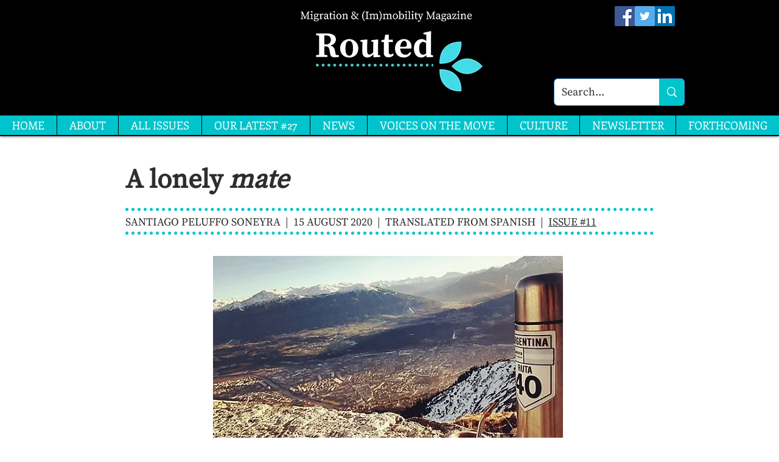

--- FILE ---
content_type: text/html; charset=UTF-8
request_url: https://www.routedmagazine.com/mate-sin-compania
body_size: 197950
content:
<!DOCTYPE html>
<html lang="en">
<head>
  
  <!-- SEO Tags -->
  <title>A lonely mate | Routed Magazine</title>
  <meta name="description" content="‘A mate alone’ (Un mate sin compañía), by Santiago Peluffo Soneyra."/>
  <link rel="canonical" href="https://www.routedmagazine.com/mate-sin-compania"/>
  <meta property="og:title" content="A lonely mate | Routed Magazine"/>
  <meta property="og:description" content="‘A mate alone’ (Un mate sin compañía), by Santiago Peluffo Soneyra."/>
  <meta property="og:image" content="https://static.wixstatic.com/media/5f9ec1_7130c38a44064a989b3f5f484ce84d44~mv2.jpg/v1/fill/w_597,h_447,al_c/5f9ec1_7130c38a44064a989b3f5f484ce84d44~mv2.jpg"/>
  <meta property="og:image:width" content="597"/>
  <meta property="og:image:height" content="447"/>
  <meta property="og:url" content="https://www.routedmagazine.com/mate-sin-compania"/>
  <meta property="og:site_name" content="Routed Magazine"/>
  <meta property="og:type" content="website"/>
  <link rel="alternate" href="https://www.routedmagazine.com/mate-sin-compania" hreflang="x-default"/>
  <link rel="alternate" href="https://es.routedmagazine.com/mate-sin-compania" hreflang="es-es"/>
  <link rel="alternate" href="https://www.routedmagazine.com/mate-sin-compania" hreflang="en-gb"/>
  <meta name="fb_admins_meta_tag" content="RoutedMagazine"/>
  <meta name="google-site-verification" content="7xtobptNOZmmgLhTM8z6vRz9-KjnjK6QDnyAXSjzok4"/>
  <meta property="fb:admins" content="RoutedMagazine"/>
  <meta name="twitter:card" content="summary_large_image"/>
  <meta name="twitter:title" content="A lonely mate | Routed Magazine"/>
  <meta name="twitter:description" content="‘A mate alone’ (Un mate sin compañía), by Santiago Peluffo Soneyra."/>
  <meta name="twitter:image" content="https://static.wixstatic.com/media/5f9ec1_7130c38a44064a989b3f5f484ce84d44~mv2.jpg/v1/fill/w_597,h_447,al_c/5f9ec1_7130c38a44064a989b3f5f484ce84d44~mv2.jpg"/>

  
  <meta charset='utf-8'>
  <meta name="viewport" content="width=device-width, initial-scale=1" id="wixDesktopViewport" />
  <meta http-equiv="X-UA-Compatible" content="IE=edge">
  <meta name="generator" content="Wix.com Website Builder"/>

  <link rel="icon" sizes="192x192" href="https://static.wixstatic.com/media/e50b1a_7bd1d66cb12d4a2c9480e4188bc1a28f%7Emv2.png/v1/fill/w_192%2Ch_192%2Clg_1%2Cusm_0.66_1.00_0.01/e50b1a_7bd1d66cb12d4a2c9480e4188bc1a28f%7Emv2.png" type="image/png"/>
  <link rel="shortcut icon" href="https://static.wixstatic.com/media/e50b1a_7bd1d66cb12d4a2c9480e4188bc1a28f%7Emv2.png/v1/fill/w_192%2Ch_192%2Clg_1%2Cusm_0.66_1.00_0.01/e50b1a_7bd1d66cb12d4a2c9480e4188bc1a28f%7Emv2.png" type="image/png"/>
  <link rel="apple-touch-icon" href="https://static.wixstatic.com/media/e50b1a_7bd1d66cb12d4a2c9480e4188bc1a28f%7Emv2.png/v1/fill/w_180%2Ch_180%2Clg_1%2Cusm_0.66_1.00_0.01/e50b1a_7bd1d66cb12d4a2c9480e4188bc1a28f%7Emv2.png" type="image/png"/>

  <!-- Safari Pinned Tab Icon -->
  <!-- <link rel="mask-icon" href="https://static.wixstatic.com/media/e50b1a_7bd1d66cb12d4a2c9480e4188bc1a28f%7Emv2.png/v1/fill/w_192%2Ch_192%2Clg_1%2Cusm_0.66_1.00_0.01/e50b1a_7bd1d66cb12d4a2c9480e4188bc1a28f%7Emv2.png"> -->

  <!-- Original trials -->
  


  <!-- Segmenter Polyfill -->
  <script>
    if (!window.Intl || !window.Intl.Segmenter) {
      (function() {
        var script = document.createElement('script');
        script.src = 'https://static.parastorage.com/unpkg/@formatjs/intl-segmenter@11.7.10/polyfill.iife.js';
        document.head.appendChild(script);
      })();
    }
  </script>

  <!-- Legacy Polyfills -->
  <script nomodule="" src="https://static.parastorage.com/unpkg/core-js-bundle@3.2.1/minified.js"></script>
  <script nomodule="" src="https://static.parastorage.com/unpkg/focus-within-polyfill@5.0.9/dist/focus-within-polyfill.js"></script>

  <!-- Performance API Polyfills -->
  <script>
  (function () {
    var noop = function noop() {};
    if ("performance" in window === false) {
      window.performance = {};
    }
    window.performance.mark = performance.mark || noop;
    window.performance.measure = performance.measure || noop;
    if ("now" in window.performance === false) {
      var nowOffset = Date.now();
      if (performance.timing && performance.timing.navigationStart) {
        nowOffset = performance.timing.navigationStart;
      }
      window.performance.now = function now() {
        return Date.now() - nowOffset;
      };
    }
  })();
  </script>

  <!-- Globals Definitions -->
  <script>
    (function () {
      var now = Date.now()
      window.initialTimestamps = {
        initialTimestamp: now,
        initialRequestTimestamp: Math.round(performance.timeOrigin ? performance.timeOrigin : now - performance.now())
      }

      window.thunderboltTag = "QA_READY"
      window.thunderboltVersion = "1.16780.0"
    })();
  </script>

  <!-- Essential Viewer Model -->
  <script type="application/json" id="wix-essential-viewer-model">{"fleetConfig":{"fleetName":"thunderbolt-seo-isolated-renderer","type":"GA","code":0},"mode":{"qa":false,"enableTestApi":false,"debug":false,"ssrIndicator":false,"ssrOnly":false,"siteAssetsFallback":"enable","versionIndicator":false},"componentsLibrariesTopology":[{"artifactId":"editor-elements","namespace":"wixui","url":"https:\/\/static.parastorage.com\/services\/editor-elements\/1.14848.0"},{"artifactId":"editor-elements","namespace":"dsgnsys","url":"https:\/\/static.parastorage.com\/services\/editor-elements\/1.14848.0"}],"siteFeaturesConfigs":{"sessionManager":{"isRunningInDifferentSiteContext":false}},"language":{"userLanguage":"en"},"siteAssets":{"clientTopology":{"mediaRootUrl":"https:\/\/static.wixstatic.com","staticMediaUrl":"https:\/\/static.wixstatic.com\/media","moduleRepoUrl":"https:\/\/static.parastorage.com\/unpkg","fileRepoUrl":"https:\/\/static.parastorage.com\/services","viewerAppsUrl":"https:\/\/viewer-apps.parastorage.com","viewerAssetsUrl":"https:\/\/viewer-assets.parastorage.com","siteAssetsUrl":"https:\/\/siteassets.parastorage.com","pageJsonServerUrls":["https:\/\/pages.parastorage.com","https:\/\/staticorigin.wixstatic.com","https:\/\/www.routedmagazine.com","https:\/\/fallback.wix.com\/wix-html-editor-pages-webapp\/page"],"pathOfTBModulesInFileRepoForFallback":"wix-thunderbolt\/dist\/"}},"siteFeatures":["accessibility","appMonitoring","assetsLoader","businessLogger","captcha","clickHandlerRegistrar","clientSdk","codeEmbed","commonConfig","componentsLoader","componentsRegistry","consentPolicy","cookiesManager","cyclicTabbing","domSelectors","environmentWixCodeSdk","environment","lightbox","locationWixCodeSdk","mpaNavigation","multilingual","navigationManager","navigationPhases","ooi","pages","panorama","passwordProtectedPage","protectedPages","renderer","reporter","routerFetch","router","scrollRestoration","seoWixCodeSdk","seo","sessionManager","siteMembersWixCodeSdk","siteMembers","siteScrollBlocker","siteWixCodeSdk","speculationRules","ssrCache","stores","structureApi","thunderboltInitializer","tpaCommons","translations","usedPlatformApis","warmupData","windowMessageRegistrar","windowWixCodeSdk","wixCustomElementComponent","wixEmbedsApi","componentsReact","platform"],"site":{"externalBaseUrl":"https:\/\/www.routedmagazine.com","isSEO":true},"media":{"staticMediaUrl":"https:\/\/static.wixstatic.com\/media","mediaRootUrl":"https:\/\/static.wixstatic.com\/","staticVideoUrl":"https:\/\/video.wixstatic.com\/"},"requestUrl":"https:\/\/www.routedmagazine.com\/mate-sin-compania","rollout":{"siteAssetsVersionsRollout":false,"isDACRollout":0,"isTBRollout":false},"commonConfig":{"brand":"wix","host":"VIEWER","bsi":"","consentPolicy":{},"consentPolicyHeader":{},"siteRevision":"5381","renderingFlow":"NONE","language":"en","locale":"en-gb"},"interactionSampleRatio":0.01,"dynamicModelUrl":"https:\/\/www.routedmagazine.com\/_api\/v2\/dynamicmodel","accessTokensUrl":"https:\/\/www.routedmagazine.com\/_api\/v1\/access-tokens","isExcludedFromSecurityExperiments":false,"experiments":{"specs.thunderbolt.hardenFetchAndXHR":true,"specs.thunderbolt.securityExperiments":true}}</script>
  <script>window.viewerModel = JSON.parse(document.getElementById('wix-essential-viewer-model').textContent)</script>

  <script>
    window.commonConfig = viewerModel.commonConfig
  </script>

  
  <!-- BEGIN handleAccessTokens bundle -->

  <script data-url="https://static.parastorage.com/services/wix-thunderbolt/dist/handleAccessTokens.inline.4f2f9a53.bundle.min.js">(()=>{"use strict";function e(e){let{context:o,property:r,value:n,enumerable:i=!0}=e,c=e.get,l=e.set;if(!r||void 0===n&&!c&&!l)return new Error("property and value are required");let a=o||globalThis,s=a?.[r],u={};if(void 0!==n)u.value=n;else{if(c){let e=t(c);e&&(u.get=e)}if(l){let e=t(l);e&&(u.set=e)}}let p={...u,enumerable:i||!1,configurable:!1};void 0!==n&&(p.writable=!1);try{Object.defineProperty(a,r,p)}catch(e){return e instanceof TypeError?s:e}return s}function t(e,t){return"function"==typeof e?e:!0===e?.async&&"function"==typeof e.func?t?async function(t){return e.func(t)}:async function(){return e.func()}:"function"==typeof e?.func?e.func:void 0}try{e({property:"strictDefine",value:e})}catch{}try{e({property:"defineStrictObject",value:r})}catch{}try{e({property:"defineStrictMethod",value:n})}catch{}var o=["toString","toLocaleString","valueOf","constructor","prototype"];function r(t){let{context:n,property:c,propertiesToExclude:l=[],skipPrototype:a=!1,hardenPrototypePropertiesToExclude:s=[]}=t;if(!c)return new Error("property is required");let u=(n||globalThis)[c],p={},f=i(n,c);u&&("object"==typeof u||"function"==typeof u)&&Reflect.ownKeys(u).forEach(t=>{if(!l.includes(t)&&!o.includes(t)){let o=i(u,t);if(o&&(o.writable||o.configurable)){let{value:r,get:n,set:i,enumerable:c=!1}=o,l={};void 0!==r?l.value=r:n?l.get=n:i&&(l.set=i);try{let o=e({context:u,property:t,...l,enumerable:c});p[t]=o}catch(e){if(!(e instanceof TypeError))throw e;try{p[t]=o.value||o.get||o.set}catch{}}}}});let d={originalObject:u,originalProperties:p};if(!a&&void 0!==u?.prototype){let e=r({context:u,property:"prototype",propertiesToExclude:s,skipPrototype:!0});e instanceof Error||(d.originalPrototype=e?.originalObject,d.originalPrototypeProperties=e?.originalProperties)}return e({context:n,property:c,value:u,enumerable:f?.enumerable}),d}function n(t,o){let r=(o||globalThis)[t],n=i(o||globalThis,t);return r&&n&&(n.writable||n.configurable)?(Object.freeze(r),e({context:globalThis,property:t,value:r})):r}function i(e,t){if(e&&t)try{return Reflect.getOwnPropertyDescriptor(e,t)}catch{return}}function c(e){if("string"!=typeof e)return e;try{return decodeURIComponent(e).toLowerCase().trim()}catch{return e.toLowerCase().trim()}}function l(e,t){let o="";if("string"==typeof e)o=e.split("=")[0]?.trim()||"";else{if(!e||"string"!=typeof e.name)return!1;o=e.name}return t.has(c(o)||"")}function a(e,t){let o;return o="string"==typeof e?e.split(";").map(e=>e.trim()).filter(e=>e.length>0):e||[],o.filter(e=>!l(e,t))}var s=null;function u(){return null===s&&(s=typeof Document>"u"?void 0:Object.getOwnPropertyDescriptor(Document.prototype,"cookie")),s}function p(t,o){if(!globalThis?.cookieStore)return;let r=globalThis.cookieStore.get.bind(globalThis.cookieStore),n=globalThis.cookieStore.getAll.bind(globalThis.cookieStore),i=globalThis.cookieStore.set.bind(globalThis.cookieStore),c=globalThis.cookieStore.delete.bind(globalThis.cookieStore);return e({context:globalThis.CookieStore.prototype,property:"get",value:async function(e){return l(("string"==typeof e?e:e.name)||"",t)?null:r.call(this,e)},enumerable:!0}),e({context:globalThis.CookieStore.prototype,property:"getAll",value:async function(){return a(await n.apply(this,Array.from(arguments)),t)},enumerable:!0}),e({context:globalThis.CookieStore.prototype,property:"set",value:async function(){let e=Array.from(arguments);if(!l(1===e.length?e[0].name:e[0],t))return i.apply(this,e);o&&console.warn(o)},enumerable:!0}),e({context:globalThis.CookieStore.prototype,property:"delete",value:async function(){let e=Array.from(arguments);if(!l(1===e.length?e[0].name:e[0],t))return c.apply(this,e)},enumerable:!0}),e({context:globalThis.cookieStore,property:"prototype",value:globalThis.CookieStore.prototype,enumerable:!1}),e({context:globalThis,property:"cookieStore",value:globalThis.cookieStore,enumerable:!0}),{get:r,getAll:n,set:i,delete:c}}var f=["TextEncoder","TextDecoder","XMLHttpRequestEventTarget","EventTarget","URL","JSON","Reflect","Object","Array","Map","Set","WeakMap","WeakSet","Promise","Symbol","Error"],d=["addEventListener","removeEventListener","dispatchEvent","encodeURI","encodeURIComponent","decodeURI","decodeURIComponent"];const y=(e,t)=>{try{const o=t?t.get.call(document):document.cookie;return o.split(";").map(e=>e.trim()).filter(t=>t?.startsWith(e))[0]?.split("=")[1]}catch(e){return""}},g=(e="",t="",o="/")=>`${e}=; ${t?`domain=${t};`:""} max-age=0; path=${o}; expires=Thu, 01 Jan 1970 00:00:01 GMT`;function m(){(function(){if("undefined"!=typeof window){const e=performance.getEntriesByType("navigation")[0];return"back_forward"===(e?.type||"")}return!1})()&&function(){const{counter:e}=function(){const e=b("getItem");if(e){const[t,o]=e.split("-"),r=o?parseInt(o,10):0;if(r>=3){const e=t?Number(t):0;if(Date.now()-e>6e4)return{counter:0}}return{counter:r}}return{counter:0}}();e<3?(!function(e=1){b("setItem",`${Date.now()}-${e}`)}(e+1),window.location.reload()):console.error("ATS: Max reload attempts reached")}()}function b(e,t){try{return sessionStorage[e]("reload",t||"")}catch(e){console.error("ATS: Error calling sessionStorage:",e)}}const h="client-session-bind",v="sec-fetch-unsupported",{experiments:w}=window.viewerModel,T=[h,"client-binding",v,"svSession","smSession","server-session-bind","wixSession2","wixSession3"].map(e=>e.toLowerCase()),{cookie:S}=function(t,o){let r=new Set(t);return e({context:document,property:"cookie",set:{func:e=>function(e,t,o,r){let n=u(),i=c(t.split(";")[0]||"")||"";[...o].every(e=>!i.startsWith(e.toLowerCase()))&&n?.set?n.set.call(e,t):r&&console.warn(r)}(document,e,r,o)},get:{func:()=>function(e,t){let o=u();if(!o?.get)throw new Error("Cookie descriptor or getter not available");return a(o.get.call(e),t).join("; ")}(document,r)},enumerable:!0}),{cookieStore:p(r,o),cookie:u()}}(T),k="tbReady",x="security_overrideGlobals",{experiments:E,siteFeaturesConfigs:C,accessTokensUrl:P}=window.viewerModel,R=P,M={},O=(()=>{const e=y(h,S);if(w["specs.thunderbolt.browserCacheReload"]){y(v,S)||e?b("removeItem"):m()}return(()=>{const e=g(h),t=g(h,location.hostname);S.set.call(document,e),S.set.call(document,t)})(),e})();O&&(M["client-binding"]=O);const D=fetch;addEventListener(k,function e(t){const{logger:o}=t.detail;try{window.tb.init({fetch:D,fetchHeaders:M})}catch(e){const t=new Error("TB003");o.meter(`${x}_${t.message}`,{paramsOverrides:{errorType:x,eventString:t.message}}),window?.viewerModel?.mode.debug&&console.error(e)}finally{removeEventListener(k,e)}}),E["specs.thunderbolt.hardenFetchAndXHR"]||(window.fetchDynamicModel=()=>C.sessionManager.isRunningInDifferentSiteContext?Promise.resolve({}):fetch(R,{credentials:"same-origin",headers:M}).then(function(e){if(!e.ok)throw new Error(`[${e.status}]${e.statusText}`);return e.json()}),window.dynamicModelPromise=window.fetchDynamicModel())})();
//# sourceMappingURL=https://static.parastorage.com/services/wix-thunderbolt/dist/handleAccessTokens.inline.4f2f9a53.bundle.min.js.map</script>

<!-- END handleAccessTokens bundle -->

<!-- BEGIN overrideGlobals bundle -->

<script data-url="https://static.parastorage.com/services/wix-thunderbolt/dist/overrideGlobals.inline.ec13bfcf.bundle.min.js">(()=>{"use strict";function e(e){let{context:r,property:o,value:n,enumerable:i=!0}=e,c=e.get,a=e.set;if(!o||void 0===n&&!c&&!a)return new Error("property and value are required");let l=r||globalThis,u=l?.[o],s={};if(void 0!==n)s.value=n;else{if(c){let e=t(c);e&&(s.get=e)}if(a){let e=t(a);e&&(s.set=e)}}let p={...s,enumerable:i||!1,configurable:!1};void 0!==n&&(p.writable=!1);try{Object.defineProperty(l,o,p)}catch(e){return e instanceof TypeError?u:e}return u}function t(e,t){return"function"==typeof e?e:!0===e?.async&&"function"==typeof e.func?t?async function(t){return e.func(t)}:async function(){return e.func()}:"function"==typeof e?.func?e.func:void 0}try{e({property:"strictDefine",value:e})}catch{}try{e({property:"defineStrictObject",value:o})}catch{}try{e({property:"defineStrictMethod",value:n})}catch{}var r=["toString","toLocaleString","valueOf","constructor","prototype"];function o(t){let{context:n,property:c,propertiesToExclude:a=[],skipPrototype:l=!1,hardenPrototypePropertiesToExclude:u=[]}=t;if(!c)return new Error("property is required");let s=(n||globalThis)[c],p={},f=i(n,c);s&&("object"==typeof s||"function"==typeof s)&&Reflect.ownKeys(s).forEach(t=>{if(!a.includes(t)&&!r.includes(t)){let r=i(s,t);if(r&&(r.writable||r.configurable)){let{value:o,get:n,set:i,enumerable:c=!1}=r,a={};void 0!==o?a.value=o:n?a.get=n:i&&(a.set=i);try{let r=e({context:s,property:t,...a,enumerable:c});p[t]=r}catch(e){if(!(e instanceof TypeError))throw e;try{p[t]=r.value||r.get||r.set}catch{}}}}});let d={originalObject:s,originalProperties:p};if(!l&&void 0!==s?.prototype){let e=o({context:s,property:"prototype",propertiesToExclude:u,skipPrototype:!0});e instanceof Error||(d.originalPrototype=e?.originalObject,d.originalPrototypeProperties=e?.originalProperties)}return e({context:n,property:c,value:s,enumerable:f?.enumerable}),d}function n(t,r){let o=(r||globalThis)[t],n=i(r||globalThis,t);return o&&n&&(n.writable||n.configurable)?(Object.freeze(o),e({context:globalThis,property:t,value:o})):o}function i(e,t){if(e&&t)try{return Reflect.getOwnPropertyDescriptor(e,t)}catch{return}}function c(e){if("string"!=typeof e)return e;try{return decodeURIComponent(e).toLowerCase().trim()}catch{return e.toLowerCase().trim()}}function a(e,t){return e instanceof Headers?e.forEach((r,o)=>{l(o,t)||e.delete(o)}):Object.keys(e).forEach(r=>{l(r,t)||delete e[r]}),e}function l(e,t){return!t.has(c(e)||"")}function u(e,t){let r=!0,o=function(e){let t,r;if(globalThis.Request&&e instanceof Request)t=e.url;else{if("function"!=typeof e?.toString)throw new Error("Unsupported type for url");t=e.toString()}try{return new URL(t).pathname}catch{return r=t.replace(/#.+/gi,"").split("?").shift(),r.startsWith("/")?r:`/${r}`}}(e),n=c(o);return n&&t.some(e=>n.includes(e))&&(r=!1),r}function s(t,r,o){let n=fetch,i=XMLHttpRequest,c=new Set(r);function s(){let e=new i,r=e.open,n=e.setRequestHeader;return e.open=function(){let n=Array.from(arguments),i=n[1];if(n.length<2||u(i,t))return r.apply(e,n);throw new Error(o||`Request not allowed for path ${i}`)},e.setRequestHeader=function(t,r){l(decodeURIComponent(t),c)&&n.call(e,t,r)},e}return e({property:"fetch",value:function(){let e=function(e,t){return globalThis.Request&&e[0]instanceof Request&&e[0]?.headers?a(e[0].headers,t):e[1]?.headers&&a(e[1].headers,t),e}(arguments,c);return u(arguments[0],t)?n.apply(globalThis,Array.from(e)):new Promise((e,t)=>{t(new Error(o||`Request not allowed for path ${arguments[0]}`))})},enumerable:!0}),e({property:"XMLHttpRequest",value:s,enumerable:!0}),Object.keys(i).forEach(e=>{s[e]=i[e]}),{fetch:n,XMLHttpRequest:i}}var p=["TextEncoder","TextDecoder","XMLHttpRequestEventTarget","EventTarget","URL","JSON","Reflect","Object","Array","Map","Set","WeakMap","WeakSet","Promise","Symbol","Error"],f=["addEventListener","removeEventListener","dispatchEvent","encodeURI","encodeURIComponent","decodeURI","decodeURIComponent"];const d=function(){let t=globalThis.open,r=document.open;function o(e,r,o){let n="string"!=typeof e,i=t.call(window,e,r,o);return n||e&&function(e){return e.startsWith("//")&&/(?:[a-z0-9](?:[a-z0-9-]{0,61}[a-z0-9])?\.)+[a-z0-9][a-z0-9-]{0,61}[a-z0-9]/g.test(`${location.protocol}:${e}`)&&(e=`${location.protocol}${e}`),!e.startsWith("http")||new URL(e).hostname===location.hostname}(e)?{}:i}return e({property:"open",value:o,context:globalThis,enumerable:!0}),e({property:"open",value:function(e,t,n){return e?o(e,t,n):r.call(document,e||"",t||"",n||"")},context:document,enumerable:!0}),{open:t,documentOpen:r}},y=function(){let t=document.createElement,r=Element.prototype.setAttribute,o=Element.prototype.setAttributeNS;return e({property:"createElement",context:document,value:function(n,i){let a=t.call(document,n,i);if("iframe"===c(n)){e({property:"srcdoc",context:a,get:()=>"",set:()=>{console.warn("`srcdoc` is not allowed in iframe elements.")}});let t=function(e,t){"srcdoc"!==e.toLowerCase()?r.call(a,e,t):console.warn("`srcdoc` attribute is not allowed to be set.")},n=function(e,t,r){"srcdoc"!==t.toLowerCase()?o.call(a,e,t,r):console.warn("`srcdoc` attribute is not allowed to be set.")};a.setAttribute=t,a.setAttributeNS=n}return a},enumerable:!0}),{createElement:t,setAttribute:r,setAttributeNS:o}},m=["client-binding"],b=["/_api/v1/access-tokens","/_api/v2/dynamicmodel","/_api/one-app-session-web/v3/businesses"],h=function(){let t=setTimeout,r=setInterval;return o("setTimeout",0,globalThis),o("setInterval",0,globalThis),{setTimeout:t,setInterval:r};function o(t,r,o){let n=o||globalThis,i=n[t];if(!i||"function"!=typeof i)throw new Error(`Function ${t} not found or is not a function`);e({property:t,value:function(){let e=Array.from(arguments);if("string"!=typeof e[r])return i.apply(n,e);console.warn(`Calling ${t} with a String Argument at index ${r} is not allowed`)},context:o,enumerable:!0})}},v=function(){if(navigator&&"serviceWorker"in navigator){let t=navigator.serviceWorker.register;return e({context:navigator.serviceWorker,property:"register",value:function(){console.log("Service worker registration is not allowed")},enumerable:!0}),{register:t}}return{}};performance.mark("overrideGlobals started");const{isExcludedFromSecurityExperiments:g,experiments:w}=window.viewerModel,E=!g&&w["specs.thunderbolt.securityExperiments"];try{d(),E&&y(),w["specs.thunderbolt.hardenFetchAndXHR"]&&E&&s(b,m),v(),(e=>{let t=[],r=[];r=r.concat(["TextEncoder","TextDecoder"]),e&&(r=r.concat(["XMLHttpRequestEventTarget","EventTarget"])),r=r.concat(["URL","JSON"]),e&&(t=t.concat(["addEventListener","removeEventListener"])),t=t.concat(["encodeURI","encodeURIComponent","decodeURI","decodeURIComponent"]),r=r.concat(["String","Number"]),e&&r.push("Object"),r=r.concat(["Reflect"]),t.forEach(e=>{n(e),["addEventListener","removeEventListener"].includes(e)&&n(e,document)}),r.forEach(e=>{o({property:e})})})(E),E&&h()}catch(e){window?.viewerModel?.mode.debug&&console.error(e);const t=new Error("TB006");window.fedops?.reportError(t,"security_overrideGlobals"),window.Sentry?window.Sentry.captureException(t):globalThis.defineStrictProperty("sentryBuffer",[t],window,!1)}performance.mark("overrideGlobals ended")})();
//# sourceMappingURL=https://static.parastorage.com/services/wix-thunderbolt/dist/overrideGlobals.inline.ec13bfcf.bundle.min.js.map</script>

<!-- END overrideGlobals bundle -->


  
  <script>
    window.commonConfig = viewerModel.commonConfig

	
    window.clientSdk = new Proxy({}, {get: (target, prop) => (...args) => window.externalsRegistry.clientSdk.loaded.then(() => window.__clientSdk__[prop](...args))})
    
  </script>

  <!-- Initial CSS -->
  <style data-url="https://static.parastorage.com/services/wix-thunderbolt/dist/main.347af09f.min.css">@keyframes slide-horizontal-new{0%{transform:translateX(100%)}}@keyframes slide-horizontal-old{80%{opacity:1}to{opacity:0;transform:translateX(-100%)}}@keyframes slide-vertical-new{0%{transform:translateY(-100%)}}@keyframes slide-vertical-old{80%{opacity:1}to{opacity:0;transform:translateY(100%)}}@keyframes out-in-new{0%{opacity:0}}@keyframes out-in-old{to{opacity:0}}:root:active-view-transition{view-transition-name:none}::view-transition{pointer-events:none}:root:active-view-transition::view-transition-new(page-group),:root:active-view-transition::view-transition-old(page-group){animation-duration:.6s;cursor:wait;pointer-events:all}:root:active-view-transition-type(SlideHorizontal)::view-transition-old(page-group){animation:slide-horizontal-old .6s cubic-bezier(.83,0,.17,1) forwards;mix-blend-mode:normal}:root:active-view-transition-type(SlideHorizontal)::view-transition-new(page-group){animation:slide-horizontal-new .6s cubic-bezier(.83,0,.17,1) backwards;mix-blend-mode:normal}:root:active-view-transition-type(SlideVertical)::view-transition-old(page-group){animation:slide-vertical-old .6s cubic-bezier(.83,0,.17,1) forwards;mix-blend-mode:normal}:root:active-view-transition-type(SlideVertical)::view-transition-new(page-group){animation:slide-vertical-new .6s cubic-bezier(.83,0,.17,1) backwards;mix-blend-mode:normal}:root:active-view-transition-type(OutIn)::view-transition-old(page-group){animation:out-in-old .35s cubic-bezier(.22,1,.36,1) forwards}:root:active-view-transition-type(OutIn)::view-transition-new(page-group){animation:out-in-new .35s cubic-bezier(.64,0,.78,0) .35s backwards}@media(prefers-reduced-motion:reduce){::view-transition-group(*),::view-transition-new(*),::view-transition-old(*){animation:none!important}}body,html{background:transparent;border:0;margin:0;outline:0;padding:0;vertical-align:baseline}body{--scrollbar-width:0px;font-family:Arial,Helvetica,sans-serif;font-size:10px}body,html{height:100%}body{overflow-x:auto;overflow-y:scroll}body:not(.responsive) #site-root{min-width:var(--site-width);width:100%}body:not([data-js-loaded]) [data-hide-prejs]{visibility:hidden}interact-element{display:contents}#SITE_CONTAINER{position:relative}:root{--one-unit:1vw;--section-max-width:9999px;--spx-stopper-max:9999px;--spx-stopper-min:0px;--browser-zoom:1}@supports(-webkit-appearance:none) and (stroke-color:transparent){:root{--safari-sticky-fix:opacity;--experimental-safari-sticky-fix:translateZ(0)}}@supports(container-type:inline-size){:root{--one-unit:1cqw}}[id^=oldHoverBox-]{mix-blend-mode:plus-lighter;transition:opacity .5s ease,visibility .5s ease}[data-mesh-id$=inlineContent-gridContainer]:has(>[id^=oldHoverBox-]){isolation:isolate}</style>
<style data-url="https://static.parastorage.com/services/wix-thunderbolt/dist/main.renderer.9cb0985f.min.css">a,abbr,acronym,address,applet,b,big,blockquote,button,caption,center,cite,code,dd,del,dfn,div,dl,dt,em,fieldset,font,footer,form,h1,h2,h3,h4,h5,h6,header,i,iframe,img,ins,kbd,label,legend,li,nav,object,ol,p,pre,q,s,samp,section,small,span,strike,strong,sub,sup,table,tbody,td,tfoot,th,thead,title,tr,tt,u,ul,var{background:transparent;border:0;margin:0;outline:0;padding:0;vertical-align:baseline}input,select,textarea{box-sizing:border-box;font-family:Helvetica,Arial,sans-serif}ol,ul{list-style:none}blockquote,q{quotes:none}ins{text-decoration:none}del{text-decoration:line-through}table{border-collapse:collapse;border-spacing:0}a{cursor:pointer;text-decoration:none}.testStyles{overflow-y:hidden}.reset-button{-webkit-appearance:none;background:none;border:0;color:inherit;font:inherit;line-height:normal;outline:0;overflow:visible;padding:0;-webkit-user-select:none;-moz-user-select:none;-ms-user-select:none}:focus{outline:none}body.device-mobile-optimized:not(.disable-site-overflow){overflow-x:hidden;overflow-y:scroll}body.device-mobile-optimized:not(.responsive) #SITE_CONTAINER{margin-left:auto;margin-right:auto;overflow-x:visible;position:relative;width:320px}body.device-mobile-optimized:not(.responsive):not(.blockSiteScrolling) #SITE_CONTAINER{margin-top:0}body.device-mobile-optimized>*{max-width:100%!important}body.device-mobile-optimized #site-root{overflow-x:hidden;overflow-y:hidden}@supports(overflow:clip){body.device-mobile-optimized #site-root{overflow-x:clip;overflow-y:clip}}body.device-mobile-non-optimized #SITE_CONTAINER #site-root{overflow-x:clip;overflow-y:clip}body.device-mobile-non-optimized.fullScreenMode{background-color:#5f6360}body.device-mobile-non-optimized.fullScreenMode #MOBILE_ACTIONS_MENU,body.device-mobile-non-optimized.fullScreenMode #SITE_BACKGROUND,body.device-mobile-non-optimized.fullScreenMode #site-root,body.fullScreenMode #WIX_ADS{visibility:hidden}body.fullScreenMode{overflow-x:hidden!important;overflow-y:hidden!important}body.fullScreenMode.device-mobile-optimized #TINY_MENU{opacity:0;pointer-events:none}body.fullScreenMode-scrollable.device-mobile-optimized{overflow-x:hidden!important;overflow-y:auto!important}body.fullScreenMode-scrollable.device-mobile-optimized #masterPage,body.fullScreenMode-scrollable.device-mobile-optimized #site-root{overflow-x:hidden!important;overflow-y:hidden!important}body.fullScreenMode-scrollable.device-mobile-optimized #SITE_BACKGROUND,body.fullScreenMode-scrollable.device-mobile-optimized #masterPage{height:auto!important}body.fullScreenMode-scrollable.device-mobile-optimized #masterPage.mesh-layout{height:0!important}body.blockSiteScrolling,body.siteScrollingBlocked{position:fixed;width:100%}body.blockSiteScrolling #SITE_CONTAINER{margin-top:calc(var(--blocked-site-scroll-margin-top)*-1)}#site-root{margin:0 auto;min-height:100%;position:relative;top:var(--wix-ads-height)}#site-root img:not([src]){visibility:hidden}#site-root svg img:not([src]){visibility:visible}.auto-generated-link{color:inherit}#SCROLL_TO_BOTTOM,#SCROLL_TO_TOP{height:0}.has-click-trigger{cursor:pointer}.fullScreenOverlay{bottom:0;display:flex;justify-content:center;left:0;overflow-y:hidden;position:fixed;right:0;top:-60px;z-index:1005}.fullScreenOverlay>.fullScreenOverlayContent{bottom:0;left:0;margin:0 auto;overflow:hidden;position:absolute;right:0;top:60px;transform:translateZ(0)}[data-mesh-id$=centeredContent],[data-mesh-id$=form],[data-mesh-id$=inlineContent]{pointer-events:none;position:relative}[data-mesh-id$=-gridWrapper],[data-mesh-id$=-rotated-wrapper]{pointer-events:none}[data-mesh-id$=-gridContainer]>*,[data-mesh-id$=-rotated-wrapper]>*,[data-mesh-id$=inlineContent]>:not([data-mesh-id$=-gridContainer]){pointer-events:auto}.device-mobile-optimized #masterPage.mesh-layout #SOSP_CONTAINER_CUSTOM_ID{grid-area:2/1/3/2;-ms-grid-row:2;position:relative}#masterPage.mesh-layout{-ms-grid-rows:max-content max-content min-content max-content;-ms-grid-columns:100%;align-items:start;display:-ms-grid;display:grid;grid-template-columns:100%;grid-template-rows:max-content max-content min-content max-content;justify-content:stretch}#masterPage.mesh-layout #PAGES_CONTAINER,#masterPage.mesh-layout #SITE_FOOTER-placeholder,#masterPage.mesh-layout #SITE_FOOTER_WRAPPER,#masterPage.mesh-layout #SITE_HEADER-placeholder,#masterPage.mesh-layout #SITE_HEADER_WRAPPER,#masterPage.mesh-layout #SOSP_CONTAINER_CUSTOM_ID[data-state~=mobileView],#masterPage.mesh-layout #soapAfterPagesContainer,#masterPage.mesh-layout #soapBeforePagesContainer{-ms-grid-row-align:start;-ms-grid-column-align:start;-ms-grid-column:1}#masterPage.mesh-layout #SITE_HEADER-placeholder,#masterPage.mesh-layout #SITE_HEADER_WRAPPER{grid-area:1/1/2/2;-ms-grid-row:1}#masterPage.mesh-layout #PAGES_CONTAINER,#masterPage.mesh-layout #soapAfterPagesContainer,#masterPage.mesh-layout #soapBeforePagesContainer{grid-area:3/1/4/2;-ms-grid-row:3}#masterPage.mesh-layout #soapAfterPagesContainer,#masterPage.mesh-layout #soapBeforePagesContainer{width:100%}#masterPage.mesh-layout #PAGES_CONTAINER{align-self:stretch}#masterPage.mesh-layout main#PAGES_CONTAINER{display:block}#masterPage.mesh-layout #SITE_FOOTER-placeholder,#masterPage.mesh-layout #SITE_FOOTER_WRAPPER{grid-area:4/1/5/2;-ms-grid-row:4}#masterPage.mesh-layout #SITE_PAGES,#masterPage.mesh-layout [data-mesh-id=PAGES_CONTAINERcenteredContent],#masterPage.mesh-layout [data-mesh-id=PAGES_CONTAINERinlineContent]{height:100%}#masterPage.mesh-layout.desktop>*{width:100%}#masterPage.mesh-layout #PAGES_CONTAINER,#masterPage.mesh-layout #SITE_FOOTER,#masterPage.mesh-layout #SITE_FOOTER_WRAPPER,#masterPage.mesh-layout #SITE_HEADER,#masterPage.mesh-layout #SITE_HEADER_WRAPPER,#masterPage.mesh-layout #SITE_PAGES,#masterPage.mesh-layout #masterPageinlineContent{position:relative}#masterPage.mesh-layout #SITE_HEADER{grid-area:1/1/2/2}#masterPage.mesh-layout #SITE_FOOTER{grid-area:4/1/5/2}#masterPage.mesh-layout.overflow-x-clip #SITE_FOOTER,#masterPage.mesh-layout.overflow-x-clip #SITE_HEADER{overflow-x:clip}[data-z-counter]{z-index:0}[data-z-counter="0"]{z-index:auto}.wixSiteProperties{-webkit-font-smoothing:antialiased;-moz-osx-font-smoothing:grayscale}:root{--wst-button-color-fill-primary:rgb(var(--color_48));--wst-button-color-border-primary:rgb(var(--color_49));--wst-button-color-text-primary:rgb(var(--color_50));--wst-button-color-fill-primary-hover:rgb(var(--color_51));--wst-button-color-border-primary-hover:rgb(var(--color_52));--wst-button-color-text-primary-hover:rgb(var(--color_53));--wst-button-color-fill-primary-disabled:rgb(var(--color_54));--wst-button-color-border-primary-disabled:rgb(var(--color_55));--wst-button-color-text-primary-disabled:rgb(var(--color_56));--wst-button-color-fill-secondary:rgb(var(--color_57));--wst-button-color-border-secondary:rgb(var(--color_58));--wst-button-color-text-secondary:rgb(var(--color_59));--wst-button-color-fill-secondary-hover:rgb(var(--color_60));--wst-button-color-border-secondary-hover:rgb(var(--color_61));--wst-button-color-text-secondary-hover:rgb(var(--color_62));--wst-button-color-fill-secondary-disabled:rgb(var(--color_63));--wst-button-color-border-secondary-disabled:rgb(var(--color_64));--wst-button-color-text-secondary-disabled:rgb(var(--color_65));--wst-color-fill-base-1:rgb(var(--color_36));--wst-color-fill-base-2:rgb(var(--color_37));--wst-color-fill-base-shade-1:rgb(var(--color_38));--wst-color-fill-base-shade-2:rgb(var(--color_39));--wst-color-fill-base-shade-3:rgb(var(--color_40));--wst-color-fill-accent-1:rgb(var(--color_41));--wst-color-fill-accent-2:rgb(var(--color_42));--wst-color-fill-accent-3:rgb(var(--color_43));--wst-color-fill-accent-4:rgb(var(--color_44));--wst-color-fill-background-primary:rgb(var(--color_11));--wst-color-fill-background-secondary:rgb(var(--color_12));--wst-color-text-primary:rgb(var(--color_15));--wst-color-text-secondary:rgb(var(--color_14));--wst-color-action:rgb(var(--color_18));--wst-color-disabled:rgb(var(--color_39));--wst-color-title:rgb(var(--color_45));--wst-color-subtitle:rgb(var(--color_46));--wst-color-line:rgb(var(--color_47));--wst-font-style-h2:var(--font_2);--wst-font-style-h3:var(--font_3);--wst-font-style-h4:var(--font_4);--wst-font-style-h5:var(--font_5);--wst-font-style-h6:var(--font_6);--wst-font-style-body-large:var(--font_7);--wst-font-style-body-medium:var(--font_8);--wst-font-style-body-small:var(--font_9);--wst-font-style-body-x-small:var(--font_10);--wst-color-custom-1:rgb(var(--color_13));--wst-color-custom-2:rgb(var(--color_16));--wst-color-custom-3:rgb(var(--color_17));--wst-color-custom-4:rgb(var(--color_19));--wst-color-custom-5:rgb(var(--color_20));--wst-color-custom-6:rgb(var(--color_21));--wst-color-custom-7:rgb(var(--color_22));--wst-color-custom-8:rgb(var(--color_23));--wst-color-custom-9:rgb(var(--color_24));--wst-color-custom-10:rgb(var(--color_25));--wst-color-custom-11:rgb(var(--color_26));--wst-color-custom-12:rgb(var(--color_27));--wst-color-custom-13:rgb(var(--color_28));--wst-color-custom-14:rgb(var(--color_29));--wst-color-custom-15:rgb(var(--color_30));--wst-color-custom-16:rgb(var(--color_31));--wst-color-custom-17:rgb(var(--color_32));--wst-color-custom-18:rgb(var(--color_33));--wst-color-custom-19:rgb(var(--color_34));--wst-color-custom-20:rgb(var(--color_35))}.wix-presets-wrapper{display:contents}</style>

  <meta name="format-detection" content="telephone=no">
  <meta name="skype_toolbar" content="skype_toolbar_parser_compatible">
  
  

  

  

  <!-- head performance data start -->
  
  <!-- head performance data end -->
  

    


    
<style data-href="https://static.parastorage.com/services/editor-elements-library/dist/thunderbolt/rb_wixui.thunderbolt_bootstrap.a1b00b19.min.css">.cwL6XW{cursor:pointer}.sNF2R0{opacity:0}.hLoBV3{transition:opacity var(--transition-duration) cubic-bezier(.37,0,.63,1)}.Rdf41z,.hLoBV3{opacity:1}.ftlZWo{transition:opacity var(--transition-duration) cubic-bezier(.37,0,.63,1)}.ATGlOr,.ftlZWo{opacity:0}.KQSXD0{transition:opacity var(--transition-duration) cubic-bezier(.64,0,.78,0)}.KQSXD0,.pagQKE{opacity:1}._6zG5H{opacity:0;transition:opacity var(--transition-duration) cubic-bezier(.22,1,.36,1)}.BB49uC{transform:translateX(100%)}.j9xE1V{transition:transform var(--transition-duration) cubic-bezier(.87,0,.13,1)}.ICs7Rs,.j9xE1V{transform:translateX(0)}.DxijZJ{transition:transform var(--transition-duration) cubic-bezier(.87,0,.13,1)}.B5kjYq,.DxijZJ{transform:translateX(-100%)}.cJijIV{transition:transform var(--transition-duration) cubic-bezier(.87,0,.13,1)}.cJijIV,.hOxaWM{transform:translateX(0)}.T9p3fN{transform:translateX(100%);transition:transform var(--transition-duration) cubic-bezier(.87,0,.13,1)}.qDxYJm{transform:translateY(100%)}.aA9V0P{transition:transform var(--transition-duration) cubic-bezier(.87,0,.13,1)}.YPXPAS,.aA9V0P{transform:translateY(0)}.Xf2zsA{transition:transform var(--transition-duration) cubic-bezier(.87,0,.13,1)}.Xf2zsA,.y7Kt7s{transform:translateY(-100%)}.EeUgMu{transition:transform var(--transition-duration) cubic-bezier(.87,0,.13,1)}.EeUgMu,.fdHrtm{transform:translateY(0)}.WIFaG4{transform:translateY(100%);transition:transform var(--transition-duration) cubic-bezier(.87,0,.13,1)}body:not(.responsive) .JsJXaX{overflow-x:clip}:root:active-view-transition .JsJXaX{view-transition-name:page-group}.AnQkDU{display:grid;grid-template-columns:1fr;grid-template-rows:1fr;height:100%}.AnQkDU>div{align-self:stretch!important;grid-area:1/1/2/2;justify-self:stretch!important}.StylableButton2545352419__root{-archetype:box;border:none;box-sizing:border-box;cursor:pointer;display:block;height:100%;min-height:10px;min-width:10px;padding:0;touch-action:manipulation;width:100%}.StylableButton2545352419__root[disabled]{pointer-events:none}.StylableButton2545352419__root:not(:hover):not([disabled]).StylableButton2545352419--hasBackgroundColor{background-color:var(--corvid-background-color)!important}.StylableButton2545352419__root:hover:not([disabled]).StylableButton2545352419--hasHoverBackgroundColor{background-color:var(--corvid-hover-background-color)!important}.StylableButton2545352419__root:not(:hover)[disabled].StylableButton2545352419--hasDisabledBackgroundColor{background-color:var(--corvid-disabled-background-color)!important}.StylableButton2545352419__root:not(:hover):not([disabled]).StylableButton2545352419--hasBorderColor{border-color:var(--corvid-border-color)!important}.StylableButton2545352419__root:hover:not([disabled]).StylableButton2545352419--hasHoverBorderColor{border-color:var(--corvid-hover-border-color)!important}.StylableButton2545352419__root:not(:hover)[disabled].StylableButton2545352419--hasDisabledBorderColor{border-color:var(--corvid-disabled-border-color)!important}.StylableButton2545352419__root.StylableButton2545352419--hasBorderRadius{border-radius:var(--corvid-border-radius)!important}.StylableButton2545352419__root.StylableButton2545352419--hasBorderWidth{border-width:var(--corvid-border-width)!important}.StylableButton2545352419__root:not(:hover):not([disabled]).StylableButton2545352419--hasColor,.StylableButton2545352419__root:not(:hover):not([disabled]).StylableButton2545352419--hasColor .StylableButton2545352419__label{color:var(--corvid-color)!important}.StylableButton2545352419__root:hover:not([disabled]).StylableButton2545352419--hasHoverColor,.StylableButton2545352419__root:hover:not([disabled]).StylableButton2545352419--hasHoverColor .StylableButton2545352419__label{color:var(--corvid-hover-color)!important}.StylableButton2545352419__root:not(:hover)[disabled].StylableButton2545352419--hasDisabledColor,.StylableButton2545352419__root:not(:hover)[disabled].StylableButton2545352419--hasDisabledColor .StylableButton2545352419__label{color:var(--corvid-disabled-color)!important}.StylableButton2545352419__link{-archetype:box;box-sizing:border-box;color:#000;text-decoration:none}.StylableButton2545352419__container{align-items:center;display:flex;flex-basis:auto;flex-direction:row;flex-grow:1;height:100%;justify-content:center;overflow:hidden;transition:all .2s ease,visibility 0s;width:100%}.StylableButton2545352419__label{-archetype:text;-controller-part-type:LayoutChildDisplayDropdown,LayoutFlexChildSpacing(first);max-width:100%;min-width:1.8em;overflow:hidden;text-align:center;text-overflow:ellipsis;transition:inherit;white-space:nowrap}.StylableButton2545352419__root.StylableButton2545352419--isMaxContent .StylableButton2545352419__label{text-overflow:unset}.StylableButton2545352419__root.StylableButton2545352419--isWrapText .StylableButton2545352419__label{min-width:10px;overflow-wrap:break-word;white-space:break-spaces;word-break:break-word}.StylableButton2545352419__icon{-archetype:icon;-controller-part-type:LayoutChildDisplayDropdown,LayoutFlexChildSpacing(last);flex-shrink:0;height:50px;min-width:1px;transition:inherit}.StylableButton2545352419__icon.StylableButton2545352419--override{display:block!important}.StylableButton2545352419__icon svg,.StylableButton2545352419__icon>span{display:flex;height:inherit;width:inherit}.StylableButton2545352419__root:not(:hover):not([disalbed]).StylableButton2545352419--hasIconColor .StylableButton2545352419__icon svg{fill:var(--corvid-icon-color)!important;stroke:var(--corvid-icon-color)!important}.StylableButton2545352419__root:hover:not([disabled]).StylableButton2545352419--hasHoverIconColor .StylableButton2545352419__icon svg{fill:var(--corvid-hover-icon-color)!important;stroke:var(--corvid-hover-icon-color)!important}.StylableButton2545352419__root:not(:hover)[disabled].StylableButton2545352419--hasDisabledIconColor .StylableButton2545352419__icon svg{fill:var(--corvid-disabled-icon-color)!important;stroke:var(--corvid-disabled-icon-color)!important}.aeyn4z{bottom:0;left:0;position:absolute;right:0;top:0}.qQrFOK{cursor:pointer}.VDJedC{-webkit-tap-highlight-color:rgba(0,0,0,0);fill:var(--corvid-fill-color,var(--fill));fill-opacity:var(--fill-opacity);stroke:var(--corvid-stroke-color,var(--stroke));stroke-opacity:var(--stroke-opacity);stroke-width:var(--stroke-width);filter:var(--drop-shadow,none);opacity:var(--opacity);transform:var(--flip)}.VDJedC,.VDJedC svg{bottom:0;left:0;position:absolute;right:0;top:0}.VDJedC svg{height:var(--svg-calculated-height,100%);margin:auto;padding:var(--svg-calculated-padding,0);width:var(--svg-calculated-width,100%)}.VDJedC svg:not([data-type=ugc]){overflow:visible}.l4CAhn *{vector-effect:non-scaling-stroke}.Z_l5lU{-webkit-text-size-adjust:100%;-moz-text-size-adjust:100%;text-size-adjust:100%}ol.font_100,ul.font_100{color:#080808;font-family:"Arial, Helvetica, sans-serif",serif;font-size:10px;font-style:normal;font-variant:normal;font-weight:400;letter-spacing:normal;line-height:normal;margin:0;text-decoration:none}ol.font_100 li,ul.font_100 li{margin-bottom:12px}ol.wix-list-text-align,ul.wix-list-text-align{list-style-position:inside}ol.wix-list-text-align h1,ol.wix-list-text-align h2,ol.wix-list-text-align h3,ol.wix-list-text-align h4,ol.wix-list-text-align h5,ol.wix-list-text-align h6,ol.wix-list-text-align p,ul.wix-list-text-align h1,ul.wix-list-text-align h2,ul.wix-list-text-align h3,ul.wix-list-text-align h4,ul.wix-list-text-align h5,ul.wix-list-text-align h6,ul.wix-list-text-align p{display:inline}.HQSswv{cursor:pointer}.yi6otz{clip:rect(0 0 0 0);border:0;height:1px;margin:-1px;overflow:hidden;padding:0;position:absolute;width:1px}.zQ9jDz [data-attr-richtext-marker=true]{display:block}.zQ9jDz [data-attr-richtext-marker=true] table{border-collapse:collapse;margin:15px 0;width:100%}.zQ9jDz [data-attr-richtext-marker=true] table td{padding:12px;position:relative}.zQ9jDz [data-attr-richtext-marker=true] table td:after{border-bottom:1px solid currentColor;border-left:1px solid currentColor;bottom:0;content:"";left:0;opacity:.2;position:absolute;right:0;top:0}.zQ9jDz [data-attr-richtext-marker=true] table tr td:last-child:after{border-right:1px solid currentColor}.zQ9jDz [data-attr-richtext-marker=true] table tr:first-child td:after{border-top:1px solid currentColor}@supports(-webkit-appearance:none) and (stroke-color:transparent){.qvSjx3>*>:first-child{vertical-align:top}}@supports(-webkit-touch-callout:none){.qvSjx3>*>:first-child{vertical-align:top}}.LkZBpT :is(p,h1,h2,h3,h4,h5,h6,ul,ol,span[data-attr-richtext-marker],blockquote,div) [class$=rich-text__text],.LkZBpT :is(p,h1,h2,h3,h4,h5,h6,ul,ol,span[data-attr-richtext-marker],blockquote,div)[class$=rich-text__text]{color:var(--corvid-color,currentColor)}.LkZBpT :is(p,h1,h2,h3,h4,h5,h6,ul,ol,span[data-attr-richtext-marker],blockquote,div) span[style*=color]{color:var(--corvid-color,currentColor)!important}.Kbom4H{direction:var(--text-direction);min-height:var(--min-height);min-width:var(--min-width)}.Kbom4H .upNqi2{word-wrap:break-word;height:100%;overflow-wrap:break-word;position:relative;width:100%}.Kbom4H .upNqi2 ul{list-style:disc inside}.Kbom4H .upNqi2 li{margin-bottom:12px}.MMl86N blockquote,.MMl86N div,.MMl86N h1,.MMl86N h2,.MMl86N h3,.MMl86N h4,.MMl86N h5,.MMl86N h6,.MMl86N p{letter-spacing:normal;line-height:normal}.gYHZuN{min-height:var(--min-height);min-width:var(--min-width)}.gYHZuN .upNqi2{word-wrap:break-word;height:100%;overflow-wrap:break-word;position:relative;width:100%}.gYHZuN .upNqi2 ol,.gYHZuN .upNqi2 ul{letter-spacing:normal;line-height:normal;margin-inline-start:.5em;padding-inline-start:1.3em}.gYHZuN .upNqi2 ul{list-style-type:disc}.gYHZuN .upNqi2 ol{list-style-type:decimal}.gYHZuN .upNqi2 ol ul,.gYHZuN .upNqi2 ul ul{line-height:normal;list-style-type:circle}.gYHZuN .upNqi2 ol ol ul,.gYHZuN .upNqi2 ol ul ul,.gYHZuN .upNqi2 ul ol ul,.gYHZuN .upNqi2 ul ul ul{line-height:normal;list-style-type:square}.gYHZuN .upNqi2 li{font-style:inherit;font-weight:inherit;letter-spacing:normal;line-height:inherit}.gYHZuN .upNqi2 h1,.gYHZuN .upNqi2 h2,.gYHZuN .upNqi2 h3,.gYHZuN .upNqi2 h4,.gYHZuN .upNqi2 h5,.gYHZuN .upNqi2 h6,.gYHZuN .upNqi2 p{letter-spacing:normal;line-height:normal;margin-block:0;margin:0}.gYHZuN .upNqi2 a{color:inherit}.MMl86N,.ku3DBC{word-wrap:break-word;direction:var(--text-direction);min-height:var(--min-height);min-width:var(--min-width);mix-blend-mode:var(--blendMode,normal);overflow-wrap:break-word;pointer-events:none;text-align:start;text-shadow:var(--textOutline,0 0 transparent),var(--textShadow,0 0 transparent);text-transform:var(--textTransform,"none")}.MMl86N>*,.ku3DBC>*{pointer-events:auto}.MMl86N li,.ku3DBC li{font-style:inherit;font-weight:inherit;letter-spacing:normal;line-height:inherit}.MMl86N ol,.MMl86N ul,.ku3DBC ol,.ku3DBC ul{letter-spacing:normal;line-height:normal;margin-inline-end:0;margin-inline-start:.5em}.MMl86N:not(.Vq6kJx) ol,.MMl86N:not(.Vq6kJx) ul,.ku3DBC:not(.Vq6kJx) ol,.ku3DBC:not(.Vq6kJx) ul{padding-inline-end:0;padding-inline-start:1.3em}.MMl86N ul,.ku3DBC ul{list-style-type:disc}.MMl86N ol,.ku3DBC ol{list-style-type:decimal}.MMl86N ol ul,.MMl86N ul ul,.ku3DBC ol ul,.ku3DBC ul ul{list-style-type:circle}.MMl86N ol ol ul,.MMl86N ol ul ul,.MMl86N ul ol ul,.MMl86N ul ul ul,.ku3DBC ol ol ul,.ku3DBC ol ul ul,.ku3DBC ul ol ul,.ku3DBC ul ul ul{list-style-type:square}.MMl86N blockquote,.MMl86N div,.MMl86N h1,.MMl86N h2,.MMl86N h3,.MMl86N h4,.MMl86N h5,.MMl86N h6,.MMl86N p,.ku3DBC blockquote,.ku3DBC div,.ku3DBC h1,.ku3DBC h2,.ku3DBC h3,.ku3DBC h4,.ku3DBC h5,.ku3DBC h6,.ku3DBC p{margin-block:0;margin:0}.MMl86N a,.ku3DBC a{color:inherit}.Vq6kJx li{margin-inline-end:0;margin-inline-start:1.3em}.Vd6aQZ{overflow:hidden;padding:0;pointer-events:none;white-space:nowrap}.mHZSwn{display:none}.lvxhkV{bottom:0;left:0;position:absolute;right:0;top:0;width:100%}.QJjwEo{transform:translateY(-100%);transition:.2s ease-in}.kdBXfh{transition:.2s}.MP52zt{opacity:0;transition:.2s ease-in}.MP52zt.Bhu9m5{z-index:-1!important}.LVP8Wf{opacity:1;transition:.2s}.VrZrC0{height:auto}.VrZrC0,.cKxVkc{position:relative;width:100%}:host(:not(.device-mobile-optimized)) .vlM3HR,body:not(.device-mobile-optimized) .vlM3HR{margin-left:calc((100% - var(--site-width))/2);width:var(--site-width)}.AT7o0U[data-focuscycled=active]{outline:1px solid transparent}.AT7o0U[data-focuscycled=active]:not(:focus-within){outline:2px solid transparent;transition:outline .01s ease}.AT7o0U .vlM3HR{bottom:0;left:0;position:absolute;right:0;top:0}.Tj01hh,.jhxvbR{display:block;height:100%;width:100%}.jhxvbR img{max-width:var(--wix-img-max-width,100%)}.jhxvbR[data-animate-blur] img{filter:blur(9px);transition:filter .8s ease-in}.jhxvbR[data-animate-blur] img[data-load-done]{filter:none}.WzbAF8{direction:var(--direction)}.WzbAF8 .mpGTIt .O6KwRn{display:var(--item-display);height:var(--item-size);margin-block:var(--item-margin-block);margin-inline:var(--item-margin-inline);width:var(--item-size)}.WzbAF8 .mpGTIt .O6KwRn:last-child{margin-block:0;margin-inline:0}.WzbAF8 .mpGTIt .O6KwRn .oRtuWN{display:block}.WzbAF8 .mpGTIt .O6KwRn .oRtuWN .YaS0jR{height:var(--item-size);width:var(--item-size)}.WzbAF8 .mpGTIt{height:100%;position:absolute;white-space:nowrap;width:100%}:host(.device-mobile-optimized) .WzbAF8 .mpGTIt,body.device-mobile-optimized .WzbAF8 .mpGTIt{white-space:normal}.big2ZD{display:grid;grid-template-columns:1fr;grid-template-rows:1fr;height:calc(100% - var(--wix-ads-height));left:0;margin-top:var(--wix-ads-height);position:fixed;top:0;width:100%}.SHHiV9,.big2ZD{pointer-events:none;z-index:var(--pinned-layer-in-container,var(--above-all-in-container))}</style>
<style data-href="https://static.parastorage.com/services/editor-elements-library/dist/thunderbolt/rb_wixui.thunderbolt[LanguageSelector].0f16f6b0.min.css">.LoinW8 .wxjDyf .AgcguT,.LoinW8 .wxjDyf .SLABZ6,.wxjDyf .LoinW8 .AgcguT,.wxjDyf .LoinW8 .SLABZ6,.wxjDyf .WfZwmg>button{justify-content:flex-start}.LoinW8 ._ap_Ez .AgcguT,.LoinW8 ._ap_Ez .SLABZ6,._ap_Ez .LoinW8 .AgcguT,._ap_Ez .LoinW8 .SLABZ6,._ap_Ez .WfZwmg>button{justify-content:center}.LoinW8 .yaSWtc .AgcguT,.LoinW8 .yaSWtc .SLABZ6,.yaSWtc .LoinW8 .AgcguT,.yaSWtc .LoinW8 .SLABZ6,.yaSWtc .WfZwmg>button{direction:rtl}.LoinW8 .SLABZ6 .P1lgnS img,.LoinW8 ._YBogd .P1lgnS img,.WfZwmg .LEHGju img{display:block;height:var(--iconSize)}.LoinW8 .AgcguT.s9mhXz,.LoinW8 .AgcguT:hover,.LoinW8 .SLABZ6:hover,.WfZwmg>button:hover{background-color:rgba(var(--backgroundColorHover,var(--color_4,color_4)),var(--alpha-backgroundColorHover,1));color:rgb(var(--itemTextColorHover,var(--color_1,color_1)))}.LoinW8 .AgcguT.s9mhXz path,.LoinW8 .AgcguT:hover path,.LoinW8 .SLABZ6:hover path,.WfZwmg>button:hover path{fill:rgb(var(--itemTextColorHover,var(--color_1,color_1)))}.LoinW8 .AgcguT:active,.LoinW8 .SLABZ6:active,.LoinW8 .wbgQXa.AgcguT,.LoinW8 .wbgQXa.SLABZ6,.WfZwmg>button.wbgQXa,.WfZwmg>button:active{background-color:rgba(var(--backgroundColorActive,var(--color_4,color_4)),var(--alpha-backgroundColorActive,1));color:rgb(var(--itemTextColorActive,var(--color_1,color_1)));cursor:default}.LoinW8 .AgcguT:active path,.LoinW8 .SLABZ6:active path,.LoinW8 .wbgQXa.AgcguT path,.LoinW8 .wbgQXa.SLABZ6 path,.WfZwmg>button.wbgQXa path,.WfZwmg>button:active path{fill:rgb(var(--itemTextColorActive,var(--color_1,color_1)))}.q6zugB{width:var(--width)}:host(.device-mobile-optimized) .q6zugB,body.device-mobile-optimized .q6zugB{--display:table;display:var(--display)}.q6zugB.L1JKAI{opacity:.38}.q6zugB.L1JKAI *,.q6zugB.L1JKAI:active{pointer-events:none}.LoinW8 .AgcguT,.LoinW8 .SLABZ6{align-items:center;display:flex;height:calc(var(--height) - var(--borderWidth, 1px)*2)}.LoinW8 .AgcguT .FeuKbY,.LoinW8 .SLABZ6 .FeuKbY{line-height:0}.LoinW8 ._ap_Ez .AgcguT .FeuKbY,.LoinW8 ._ap_Ez .SLABZ6 .FeuKbY,._ap_Ez .LoinW8 .AgcguT .FeuKbY,._ap_Ez .LoinW8 .SLABZ6 .FeuKbY{position:absolute;right:0}.LoinW8 ._ap_Ez .AgcguT .FeuKbY,.LoinW8 ._ap_Ez .SLABZ6 .FeuKbY,.LoinW8 .yaSWtc .AgcguT .FeuKbY,.LoinW8 .yaSWtc .SLABZ6 .FeuKbY,._ap_Ez .LoinW8 .AgcguT .FeuKbY,._ap_Ez .LoinW8 .SLABZ6 .FeuKbY,.yaSWtc .LoinW8 .AgcguT .FeuKbY,.yaSWtc .LoinW8 .SLABZ6 .FeuKbY{margin:0 20px 0 14px}.LoinW8 ._ap_Ez .AgcguT .FeuKbY,.LoinW8 ._ap_Ez .SLABZ6 .FeuKbY,.LoinW8 .wxjDyf .AgcguT .FeuKbY,.LoinW8 .wxjDyf .SLABZ6 .FeuKbY,._ap_Ez .LoinW8 .AgcguT .FeuKbY,._ap_Ez .LoinW8 .SLABZ6 .FeuKbY,.wxjDyf .LoinW8 .AgcguT .FeuKbY,.wxjDyf .LoinW8 .SLABZ6 .FeuKbY{margin:0 14px 0 20px}.LoinW8 .wxjDyf .AgcguT .Z9uI84,.LoinW8 .wxjDyf .SLABZ6 .Z9uI84,.LoinW8 .yaSWtc .AgcguT .Z9uI84,.LoinW8 .yaSWtc .SLABZ6 .Z9uI84,.wxjDyf .LoinW8 .AgcguT .Z9uI84,.wxjDyf .LoinW8 .SLABZ6 .Z9uI84,.yaSWtc .LoinW8 .AgcguT .Z9uI84,.yaSWtc .LoinW8 .SLABZ6 .Z9uI84{flex-grow:1}.LoinW8 ._ap_Ez .AgcguT .Z9uI84,.LoinW8 ._ap_Ez .SLABZ6 .Z9uI84,._ap_Ez .LoinW8 .AgcguT .Z9uI84,._ap_Ez .LoinW8 .SLABZ6 .Z9uI84{flex-shrink:0;width:20px}.LoinW8 .AgcguT svg,.LoinW8 .SLABZ6 svg{height:auto;width:12px}.LoinW8 .AgcguT path,.LoinW8 .SLABZ6 path{fill:rgb(var(--itemTextColor,var(--color_9,color_9)))}.LoinW8 .SLABZ6,.LoinW8 ._YBogd{background-color:rgba(var(--backgroundColor,var(--color_4,color_4)),var(--alpha-backgroundColor,1));border-color:rgba(var(--borderColor,32,32,32),var(--alpha-borderColor,1));border-radius:var(--borderRadius,5px);border-style:solid;border-width:var(--borderWidth,1px);box-shadow:var(--boxShadow,0 1px 3px rgba(0,0,0,.5));overflow:hidden}.LoinW8 .SLABZ6 .P1lgnS,.LoinW8 ._YBogd .P1lgnS{margin:0 -6px 0 14px}.LoinW8 ._ap_Ez .SLABZ6 .P1lgnS,.LoinW8 ._ap_Ez ._YBogd .P1lgnS,._ap_Ez .LoinW8 .SLABZ6 .P1lgnS,._ap_Ez .LoinW8 ._YBogd .P1lgnS{margin:0 4px}.LoinW8 .yaSWtc .SLABZ6 .P1lgnS,.LoinW8 .yaSWtc ._YBogd .P1lgnS,.yaSWtc .LoinW8 .SLABZ6 .P1lgnS,.yaSWtc .LoinW8 ._YBogd .P1lgnS{margin:0 14px 0 -6px}.LoinW8,.q6zugB{height:100%}.LoinW8{color:rgb(var(--itemTextColor,var(--color_9,color_9)));cursor:pointer;font:var(--itemFont,var(--font_0));position:relative;width:var(--width)}.LoinW8 *{box-sizing:border-box}.LoinW8 .SLABZ6{height:100%;position:relative;z-index:1}.s5_f9m.LoinW8 .SLABZ6{display:none!important}.LoinW8 .sJ9lQ9{margin:0 0 0 14px;overflow:hidden;text-overflow:ellipsis;white-space:nowrap}._ap_Ez .LoinW8 .sJ9lQ9{margin:0 4px}.yaSWtc .LoinW8 .sJ9lQ9{margin:0 14px 0 0}.LoinW8 ._YBogd{display:flex;flex-direction:column;max-height:calc(var(--height)*5.5);min-width:100%;overflow-y:auto;position:absolute;z-index:1}.LoinW8 ._YBogd:not(.qUhEZJ){--itemBorder:1px 0 0;top:0}.LoinW8 ._YBogd.qUhEZJ{--itemBorder:0 0 1px;bottom:0;flex-direction:column-reverse}.s5_f9m.LoinW8 ._YBogd svg{transform:rotate(180deg)}.LoinW8.s5_f9m{z-index:47}.LoinW8:not(.s5_f9m) ._YBogd{display:none}.LoinW8 .AgcguT{flex-shrink:0}#SITE_CONTAINER.focus-ring-active.keyboard-tabbing-on .LoinW8 .AgcguT:focus{outline:2px solid #116dff;outline-offset:1px;outline-offset:-2px}.LoinW8 .AgcguT:not(:first-child){--force-state-metadata:false;border-color:rgba(var(--separatorColor,254,254,254),var(--alpha-separatorColor,1));border-style:solid;border-width:var(--itemBorder)}.s0VQNf{height:100%}:host(.device-mobile-optimized) .s0VQNf,body.device-mobile-optimized .s0VQNf{display:table;width:100%}.WfZwmg{background-color:rgba(var(--backgroundColor,var(--color_4,color_4)),var(--alpha-backgroundColor,1));border-color:rgba(var(--borderColor,32,32,32),var(--alpha-borderColor,1));border-radius:var(--borderRadius,5px);border-style:solid;border-width:var(--borderWidth,1px);box-shadow:var(--boxShadow,0 1px 3px rgba(0,0,0,.5));color:rgb(var(--itemTextColor,var(--color_9,color_9)));display:flex;font:var(--itemFont,var(--font_0));height:100%}.WfZwmg,.WfZwmg *{box-sizing:border-box}.WfZwmg>button{align-items:center;background-color:rgba(var(--backgroundColor,var(--color_4,color_4)),var(--alpha-backgroundColor,1));color:inherit;cursor:pointer;display:flex;flex:auto;font:inherit;height:100%}.WfZwmg>button:not(:first-child){--force-state-metadata:false;border-left-color:rgba(var(--separatorColor,254,254,254),var(--alpha-separatorColor,1));border-left-style:solid;border-left-width:1px}.WfZwmg>button:first-child,.WfZwmg>button:last-child{border-radius:var(--borderRadius,5px)}.WfZwmg>button:first-child{border-bottom-right-radius:0;border-top-right-radius:0}.WfZwmg>button:last-child{border-bottom-left-radius:0;border-top-left-radius:0}.yaSWtc .WfZwmg .LEHGju{margin:0 14px 0 -6px}._ap_Ez .WfZwmg .LEHGju{margin:0 4px}.wxjDyf .WfZwmg .LEHGju{margin:0 -6px 0 14px}.WfZwmg .J6PIw1{margin:0 14px}._ap_Ez .WfZwmg .J6PIw1{margin:0 4px}.PSsm68 select{height:100%;left:0;opacity:0;position:absolute;top:0;width:100%;z-index:1}.PSsm68 .ZP_gER{display:none}</style>
<style data-href="https://static.parastorage.com/services/editor-elements-library/dist/thunderbolt/rb_wixui.thunderbolt_bootstrap-classic.72e6a2a3.min.css">.PlZyDq{touch-action:manipulation}.uDW_Qe{align-items:center;box-sizing:border-box;display:flex;justify-content:var(--label-align);min-width:100%;text-align:initial;width:-moz-max-content;width:max-content}.uDW_Qe:before{max-width:var(--margin-start,0)}.uDW_Qe:after,.uDW_Qe:before{align-self:stretch;content:"";flex-grow:1}.uDW_Qe:after{max-width:var(--margin-end,0)}.FubTgk{height:100%}.FubTgk .uDW_Qe{border-radius:var(--corvid-border-radius,var(--rd,0));bottom:0;box-shadow:var(--shd,0 1px 4px rgba(0,0,0,.6));left:0;position:absolute;right:0;top:0;transition:var(--trans1,border-color .4s ease 0s,background-color .4s ease 0s)}.FubTgk .uDW_Qe:link,.FubTgk .uDW_Qe:visited{border-color:transparent}.FubTgk .l7_2fn{color:var(--corvid-color,rgb(var(--txt,var(--color_15,color_15))));font:var(--fnt,var(--font_5));margin:0;position:relative;transition:var(--trans2,color .4s ease 0s);white-space:nowrap}.FubTgk[aria-disabled=false] .uDW_Qe{background-color:var(--corvid-background-color,rgba(var(--bg,var(--color_17,color_17)),var(--alpha-bg,1)));border:solid var(--corvid-border-color,rgba(var(--brd,var(--color_15,color_15)),var(--alpha-brd,1))) var(--corvid-border-width,var(--brw,0));cursor:pointer!important}:host(.device-mobile-optimized) .FubTgk[aria-disabled=false]:active .uDW_Qe,body.device-mobile-optimized .FubTgk[aria-disabled=false]:active .uDW_Qe{background-color:var(--corvid-hover-background-color,rgba(var(--bgh,var(--color_18,color_18)),var(--alpha-bgh,1)));border-color:var(--corvid-hover-border-color,rgba(var(--brdh,var(--color_15,color_15)),var(--alpha-brdh,1)))}:host(.device-mobile-optimized) .FubTgk[aria-disabled=false]:active .l7_2fn,body.device-mobile-optimized .FubTgk[aria-disabled=false]:active .l7_2fn{color:var(--corvid-hover-color,rgb(var(--txth,var(--color_15,color_15))))}:host(:not(.device-mobile-optimized)) .FubTgk[aria-disabled=false]:hover .uDW_Qe,body:not(.device-mobile-optimized) .FubTgk[aria-disabled=false]:hover .uDW_Qe{background-color:var(--corvid-hover-background-color,rgba(var(--bgh,var(--color_18,color_18)),var(--alpha-bgh,1)));border-color:var(--corvid-hover-border-color,rgba(var(--brdh,var(--color_15,color_15)),var(--alpha-brdh,1)))}:host(:not(.device-mobile-optimized)) .FubTgk[aria-disabled=false]:hover .l7_2fn,body:not(.device-mobile-optimized) .FubTgk[aria-disabled=false]:hover .l7_2fn{color:var(--corvid-hover-color,rgb(var(--txth,var(--color_15,color_15))))}.FubTgk[aria-disabled=true] .uDW_Qe{background-color:var(--corvid-disabled-background-color,rgba(var(--bgd,204,204,204),var(--alpha-bgd,1)));border-color:var(--corvid-disabled-border-color,rgba(var(--brdd,204,204,204),var(--alpha-brdd,1)));border-style:solid;border-width:var(--corvid-border-width,var(--brw,0))}.FubTgk[aria-disabled=true] .l7_2fn{color:var(--corvid-disabled-color,rgb(var(--txtd,255,255,255)))}.uUxqWY{align-items:center;box-sizing:border-box;display:flex;justify-content:var(--label-align);min-width:100%;text-align:initial;width:-moz-max-content;width:max-content}.uUxqWY:before{max-width:var(--margin-start,0)}.uUxqWY:after,.uUxqWY:before{align-self:stretch;content:"";flex-grow:1}.uUxqWY:after{max-width:var(--margin-end,0)}.Vq4wYb[aria-disabled=false] .uUxqWY{cursor:pointer}:host(.device-mobile-optimized) .Vq4wYb[aria-disabled=false]:active .wJVzSK,body.device-mobile-optimized .Vq4wYb[aria-disabled=false]:active .wJVzSK{color:var(--corvid-hover-color,rgb(var(--txth,var(--color_15,color_15))));transition:var(--trans,color .4s ease 0s)}:host(:not(.device-mobile-optimized)) .Vq4wYb[aria-disabled=false]:hover .wJVzSK,body:not(.device-mobile-optimized) .Vq4wYb[aria-disabled=false]:hover .wJVzSK{color:var(--corvid-hover-color,rgb(var(--txth,var(--color_15,color_15))));transition:var(--trans,color .4s ease 0s)}.Vq4wYb .uUxqWY{bottom:0;left:0;position:absolute;right:0;top:0}.Vq4wYb .wJVzSK{color:var(--corvid-color,rgb(var(--txt,var(--color_15,color_15))));font:var(--fnt,var(--font_5));transition:var(--trans,color .4s ease 0s);white-space:nowrap}.Vq4wYb[aria-disabled=true] .wJVzSK{color:var(--corvid-disabled-color,rgb(var(--txtd,255,255,255)))}:host(:not(.device-mobile-optimized)) .CohWsy,body:not(.device-mobile-optimized) .CohWsy{display:flex}:host(:not(.device-mobile-optimized)) .V5AUxf,body:not(.device-mobile-optimized) .V5AUxf{-moz-column-gap:var(--margin);column-gap:var(--margin);direction:var(--direction);display:flex;margin:0 auto;position:relative;width:calc(100% - var(--padding)*2)}:host(:not(.device-mobile-optimized)) .V5AUxf>*,body:not(.device-mobile-optimized) .V5AUxf>*{direction:ltr;flex:var(--column-flex) 1 0%;left:0;margin-bottom:var(--padding);margin-top:var(--padding);min-width:0;position:relative;top:0}:host(.device-mobile-optimized) .V5AUxf,body.device-mobile-optimized .V5AUxf{display:block;padding-bottom:var(--padding-y);padding-left:var(--padding-x,0);padding-right:var(--padding-x,0);padding-top:var(--padding-y);position:relative}:host(.device-mobile-optimized) .V5AUxf>*,body.device-mobile-optimized .V5AUxf>*{margin-bottom:var(--margin);position:relative}:host(.device-mobile-optimized) .V5AUxf>:first-child,body.device-mobile-optimized .V5AUxf>:first-child{margin-top:var(--firstChildMarginTop,0)}:host(.device-mobile-optimized) .V5AUxf>:last-child,body.device-mobile-optimized .V5AUxf>:last-child{margin-bottom:var(--lastChildMarginBottom)}.LIhNy3{backface-visibility:hidden}.jhxvbR,.mtrorN{display:block;height:100%;width:100%}.jhxvbR img{max-width:var(--wix-img-max-width,100%)}.jhxvbR[data-animate-blur] img{filter:blur(9px);transition:filter .8s ease-in}.jhxvbR[data-animate-blur] img[data-load-done]{filter:none}.if7Vw2{height:100%;left:0;-webkit-mask-image:var(--mask-image,none);mask-image:var(--mask-image,none);-webkit-mask-position:var(--mask-position,0);mask-position:var(--mask-position,0);-webkit-mask-repeat:var(--mask-repeat,no-repeat);mask-repeat:var(--mask-repeat,no-repeat);-webkit-mask-size:var(--mask-size,100%);mask-size:var(--mask-size,100%);overflow:hidden;pointer-events:var(--fill-layer-background-media-pointer-events);position:absolute;top:0;width:100%}.if7Vw2.f0uTJH{clip:rect(0,auto,auto,0)}.if7Vw2 .i1tH8h{height:100%;position:absolute;top:0;width:100%}.if7Vw2 .DXi4PB{height:var(--fill-layer-image-height,100%);opacity:var(--fill-layer-image-opacity)}.if7Vw2 .DXi4PB img{height:100%;width:100%}@supports(-webkit-hyphens:none){.if7Vw2.f0uTJH{clip:auto;-webkit-clip-path:inset(0)}}.wG8dni{height:100%}.tcElKx{background-color:var(--bg-overlay-color);background-image:var(--bg-gradient);transition:var(--inherit-transition)}.ImALHf,.Ybjs9b{opacity:var(--fill-layer-video-opacity)}.UWmm3w{bottom:var(--media-padding-bottom);height:var(--media-padding-height);position:absolute;top:var(--media-padding-top);width:100%}.Yjj1af{transform:scale(var(--scale,1));transition:var(--transform-duration,transform 0s)}.ImALHf{height:100%;position:relative;width:100%}.KCM6zk{opacity:var(--fill-layer-video-opacity,var(--fill-layer-image-opacity,1))}.KCM6zk .DXi4PB,.KCM6zk .ImALHf,.KCM6zk .Ybjs9b{opacity:1}._uqPqy{clip-path:var(--fill-layer-clip)}._uqPqy,.eKyYhK{position:absolute;top:0}._uqPqy,.eKyYhK,.x0mqQS img{height:100%;width:100%}.pnCr6P{opacity:0}.blf7sp,.pnCr6P{position:absolute;top:0}.blf7sp{height:0;left:0;overflow:hidden;width:0}.rWP3Gv{left:0;pointer-events:var(--fill-layer-background-media-pointer-events);position:var(--fill-layer-background-media-position)}.Tr4n3d,.rWP3Gv,.wRqk6s{height:100%;top:0;width:100%}.wRqk6s{position:absolute}.Tr4n3d{background-color:var(--fill-layer-background-overlay-color);opacity:var(--fill-layer-background-overlay-blend-opacity-fallback,1);position:var(--fill-layer-background-overlay-position);transform:var(--fill-layer-background-overlay-transform)}@supports(mix-blend-mode:overlay){.Tr4n3d{mix-blend-mode:var(--fill-layer-background-overlay-blend-mode);opacity:var(--fill-layer-background-overlay-blend-opacity,1)}}.VXAmO2{--divider-pin-height__:min(1,calc(var(--divider-layers-pin-factor__) + 1));--divider-pin-layer-height__:var( --divider-layers-pin-factor__ );--divider-pin-border__:min(1,calc(var(--divider-layers-pin-factor__) / -1 + 1));height:calc(var(--divider-height__) + var(--divider-pin-height__)*var(--divider-layers-size__)*var(--divider-layers-y__))}.VXAmO2,.VXAmO2 .dy3w_9{left:0;position:absolute;width:100%}.VXAmO2 .dy3w_9{--divider-layer-i__:var(--divider-layer-i,0);background-position:left calc(50% + var(--divider-offset-x__) + var(--divider-layers-x__)*var(--divider-layer-i__)) bottom;background-repeat:repeat-x;border-bottom-style:solid;border-bottom-width:calc(var(--divider-pin-border__)*var(--divider-layer-i__)*var(--divider-layers-y__));height:calc(var(--divider-height__) + var(--divider-pin-layer-height__)*var(--divider-layer-i__)*var(--divider-layers-y__));opacity:calc(1 - var(--divider-layer-i__)/(var(--divider-layer-i__) + 1))}.UORcXs{--divider-height__:var(--divider-top-height,auto);--divider-offset-x__:var(--divider-top-offset-x,0px);--divider-layers-size__:var(--divider-top-layers-size,0);--divider-layers-y__:var(--divider-top-layers-y,0px);--divider-layers-x__:var(--divider-top-layers-x,0px);--divider-layers-pin-factor__:var(--divider-top-layers-pin-factor,0);border-top:var(--divider-top-padding,0) solid var(--divider-top-color,currentColor);opacity:var(--divider-top-opacity,1);top:0;transform:var(--divider-top-flip,scaleY(-1))}.UORcXs .dy3w_9{background-image:var(--divider-top-image,none);background-size:var(--divider-top-size,contain);border-color:var(--divider-top-color,currentColor);bottom:0;filter:var(--divider-top-filter,none)}.UORcXs .dy3w_9[data-divider-layer="1"]{display:var(--divider-top-layer-1-display,block)}.UORcXs .dy3w_9[data-divider-layer="2"]{display:var(--divider-top-layer-2-display,block)}.UORcXs .dy3w_9[data-divider-layer="3"]{display:var(--divider-top-layer-3-display,block)}.Io4VUz{--divider-height__:var(--divider-bottom-height,auto);--divider-offset-x__:var(--divider-bottom-offset-x,0px);--divider-layers-size__:var(--divider-bottom-layers-size,0);--divider-layers-y__:var(--divider-bottom-layers-y,0px);--divider-layers-x__:var(--divider-bottom-layers-x,0px);--divider-layers-pin-factor__:var(--divider-bottom-layers-pin-factor,0);border-bottom:var(--divider-bottom-padding,0) solid var(--divider-bottom-color,currentColor);bottom:0;opacity:var(--divider-bottom-opacity,1);transform:var(--divider-bottom-flip,none)}.Io4VUz .dy3w_9{background-image:var(--divider-bottom-image,none);background-size:var(--divider-bottom-size,contain);border-color:var(--divider-bottom-color,currentColor);bottom:0;filter:var(--divider-bottom-filter,none)}.Io4VUz .dy3w_9[data-divider-layer="1"]{display:var(--divider-bottom-layer-1-display,block)}.Io4VUz .dy3w_9[data-divider-layer="2"]{display:var(--divider-bottom-layer-2-display,block)}.Io4VUz .dy3w_9[data-divider-layer="3"]{display:var(--divider-bottom-layer-3-display,block)}.YzqVVZ{overflow:visible;position:relative}.mwF7X1{backface-visibility:hidden}.YGilLk{cursor:pointer}.Tj01hh{display:block}.MW5IWV,.Tj01hh{height:100%;width:100%}.MW5IWV{left:0;-webkit-mask-image:var(--mask-image,none);mask-image:var(--mask-image,none);-webkit-mask-position:var(--mask-position,0);mask-position:var(--mask-position,0);-webkit-mask-repeat:var(--mask-repeat,no-repeat);mask-repeat:var(--mask-repeat,no-repeat);-webkit-mask-size:var(--mask-size,100%);mask-size:var(--mask-size,100%);overflow:hidden;pointer-events:var(--fill-layer-background-media-pointer-events);position:absolute;top:0}.MW5IWV.N3eg0s{clip:rect(0,auto,auto,0)}.MW5IWV .Kv1aVt{height:100%;position:absolute;top:0;width:100%}.MW5IWV .dLPlxY{height:var(--fill-layer-image-height,100%);opacity:var(--fill-layer-image-opacity)}.MW5IWV .dLPlxY img{height:100%;width:100%}@supports(-webkit-hyphens:none){.MW5IWV.N3eg0s{clip:auto;-webkit-clip-path:inset(0)}}.VgO9Yg{height:100%}.LWbAav{background-color:var(--bg-overlay-color);background-image:var(--bg-gradient);transition:var(--inherit-transition)}.K_YxMd,.yK6aSC{opacity:var(--fill-layer-video-opacity)}.NGjcJN{bottom:var(--media-padding-bottom);height:var(--media-padding-height);position:absolute;top:var(--media-padding-top);width:100%}.mNGsUM{transform:scale(var(--scale,1));transition:var(--transform-duration,transform 0s)}.K_YxMd{height:100%;position:relative;width:100%}wix-media-canvas{display:block;height:100%}.I8xA4L{opacity:var(--fill-layer-video-opacity,var(--fill-layer-image-opacity,1))}.I8xA4L .K_YxMd,.I8xA4L .dLPlxY,.I8xA4L .yK6aSC{opacity:1}.bX9O_S{clip-path:var(--fill-layer-clip)}.Z_wCwr,.bX9O_S{position:absolute;top:0}.Jxk_UL img,.Z_wCwr,.bX9O_S{height:100%;width:100%}.K8MSra{opacity:0}.K8MSra,.YTb3b4{position:absolute;top:0}.YTb3b4{height:0;left:0;overflow:hidden;width:0}.SUz0WK{left:0;pointer-events:var(--fill-layer-background-media-pointer-events);position:var(--fill-layer-background-media-position)}.FNxOn5,.SUz0WK,.m4khSP{height:100%;top:0;width:100%}.FNxOn5{position:absolute}.m4khSP{background-color:var(--fill-layer-background-overlay-color);opacity:var(--fill-layer-background-overlay-blend-opacity-fallback,1);position:var(--fill-layer-background-overlay-position);transform:var(--fill-layer-background-overlay-transform)}@supports(mix-blend-mode:overlay){.m4khSP{mix-blend-mode:var(--fill-layer-background-overlay-blend-mode);opacity:var(--fill-layer-background-overlay-blend-opacity,1)}}._C0cVf{bottom:0;left:0;position:absolute;right:0;top:0;width:100%}.hFwGTD{transform:translateY(-100%);transition:.2s ease-in}.IQgXoP{transition:.2s}.Nr3Nid{opacity:0;transition:.2s ease-in}.Nr3Nid.l4oO6c{z-index:-1!important}.iQuoC4{opacity:1;transition:.2s}.CJF7A2{height:auto}.CJF7A2,.U4Bvut{position:relative;width:100%}:host(:not(.device-mobile-optimized)) .G5K6X8,body:not(.device-mobile-optimized) .G5K6X8{margin-left:calc((100% - var(--site-width))/2);width:var(--site-width)}.xU8fqS[data-focuscycled=active]{outline:1px solid transparent}.xU8fqS[data-focuscycled=active]:not(:focus-within){outline:2px solid transparent;transition:outline .01s ease}.xU8fqS ._4XcTfy{background-color:var(--screenwidth-corvid-background-color,rgba(var(--bg,var(--color_11,color_11)),var(--alpha-bg,1)));border-bottom:var(--brwb,0) solid var(--screenwidth-corvid-border-color,rgba(var(--brd,var(--color_15,color_15)),var(--alpha-brd,1)));border-top:var(--brwt,0) solid var(--screenwidth-corvid-border-color,rgba(var(--brd,var(--color_15,color_15)),var(--alpha-brd,1)));bottom:0;box-shadow:var(--shd,0 0 5px rgba(0,0,0,.7));left:0;position:absolute;right:0;top:0}.xU8fqS .gUbusX{background-color:rgba(var(--bgctr,var(--color_11,color_11)),var(--alpha-bgctr,1));border-radius:var(--rd,0);bottom:var(--brwb,0);top:var(--brwt,0)}.xU8fqS .G5K6X8,.xU8fqS .gUbusX{left:0;position:absolute;right:0}.xU8fqS .G5K6X8{bottom:0;top:0}:host(.device-mobile-optimized) .xU8fqS .G5K6X8,body.device-mobile-optimized .xU8fqS .G5K6X8{left:10px;right:10px}.SPY_vo{pointer-events:none}.BmZ5pC{min-height:calc(100vh - var(--wix-ads-height));min-width:var(--site-width);position:var(--bg-position);top:var(--wix-ads-height)}.BmZ5pC,.nTOEE9{height:100%;width:100%}.nTOEE9{overflow:hidden;position:relative}.nTOEE9.sqUyGm:hover{cursor:url([data-uri]),auto}.nTOEE9.C_JY0G:hover{cursor:url([data-uri]),auto}.RZQnmg{background-color:rgb(var(--color_11));border-radius:50%;bottom:12px;height:40px;opacity:0;pointer-events:none;position:absolute;right:12px;width:40px}.RZQnmg path{fill:rgb(var(--color_15))}.RZQnmg:focus{cursor:auto;opacity:1;pointer-events:auto}.rYiAuL{cursor:pointer}.gSXewE{height:0;left:0;overflow:hidden;top:0;width:0}.OJQ_3L,.gSXewE{position:absolute}.OJQ_3L{background-color:rgb(var(--color_11));border-radius:300px;bottom:0;cursor:pointer;height:40px;margin:16px 16px;opacity:0;pointer-events:none;right:0;width:40px}.OJQ_3L path{fill:rgb(var(--color_12))}.OJQ_3L:focus{cursor:auto;opacity:1;pointer-events:auto}.j7pOnl{box-sizing:border-box;height:100%;width:100%}.BI8PVQ{min-height:var(--image-min-height);min-width:var(--image-min-width)}.BI8PVQ img,img.BI8PVQ{filter:var(--filter-effect-svg-url);-webkit-mask-image:var(--mask-image,none);mask-image:var(--mask-image,none);-webkit-mask-position:var(--mask-position,0);mask-position:var(--mask-position,0);-webkit-mask-repeat:var(--mask-repeat,no-repeat);mask-repeat:var(--mask-repeat,no-repeat);-webkit-mask-size:var(--mask-size,100% 100%);mask-size:var(--mask-size,100% 100%);-o-object-position:var(--object-position);object-position:var(--object-position)}.MazNVa{left:var(--left,auto);position:var(--position-fixed,static);top:var(--top,auto);z-index:var(--z-index,auto)}.MazNVa .BI8PVQ img{box-shadow:0 0 0 #000;position:static;-webkit-user-select:none;-moz-user-select:none;-ms-user-select:none;user-select:none}.MazNVa .j7pOnl{display:block;overflow:hidden}.MazNVa .BI8PVQ{overflow:hidden}.c7cMWz{bottom:0;left:0;position:absolute;right:0;top:0}.FVGvCX{height:auto;position:relative;width:100%}body:not(.responsive) .zK7MhX{align-self:start;grid-area:1/1/1/1;height:100%;justify-self:stretch;left:0;position:relative}:host(:not(.device-mobile-optimized)) .c7cMWz,body:not(.device-mobile-optimized) .c7cMWz{margin-left:calc((100% - var(--site-width))/2);width:var(--site-width)}.fEm0Bo .c7cMWz{background-color:rgba(var(--bg,var(--color_11,color_11)),var(--alpha-bg,1));overflow:hidden}:host(.device-mobile-optimized) .c7cMWz,body.device-mobile-optimized .c7cMWz{left:10px;right:10px}.PFkO7r{bottom:0;left:0;position:absolute;right:0;top:0}.HT5ybB{height:auto;position:relative;width:100%}body:not(.responsive) .dBAkHi{align-self:start;grid-area:1/1/1/1;height:100%;justify-self:stretch;left:0;position:relative}:host(:not(.device-mobile-optimized)) .PFkO7r,body:not(.device-mobile-optimized) .PFkO7r{margin-left:calc((100% - var(--site-width))/2);width:var(--site-width)}:host(.device-mobile-optimized) .PFkO7r,body.device-mobile-optimized .PFkO7r{left:10px;right:10px}</style>
<style data-href="https://static.parastorage.com/services/editor-elements-library/dist/thunderbolt/rb_wixui.thunderbolt[SearchBox].548bd942.min.css">#SITE_CONTAINER.focus-ring-active.keyboard-tabbing-on .search-box-component-focus-ring-visible{box-shadow:0 0 0 1px #fff,0 0 0 3px #116dff!important;z-index:999}.QdV_oU{--force-state-metadata:focus}.btVOrl{--alpha-searchBoxBackgroundColor:var(--alpha-inputBackgroundColor,1);--alpha-searchInputIconColor:var(--alpha-inputIconColor,1);--borderAlpha:var(--alpha-inputBorderColor,1);--borderColor:var(--inputBorderColor,$inputBorderColorFallback);--borderWidth:var(--inputBorderWidth,$inputDefaultBorderWidth);--leftBorderWidth:var(--input-left-border-width,inputDefaultBorderWidth);--searchBoxBackgroundColor:var( --inputBackgroundColor,$inputBackgroundColorFallback );--searchInputIconColor:var(--inputIconColor,var(--color_15));--display:grid;display:var(--display)}.btVOrl:hover{--alpha-searchBoxBackgroundColor:var(--alpha-inputHoverBackgroundColor,1);--alpha-searchInputIconColor:1;--borderAlpha:var(--alpha-inputHoverBorderColor,1);--borderColor:var(--inputHoverBorderColor,$inputBorderColorFallback);--borderWidth:var(--inputHoverBorderWidth,$inputDefaultBorderWidth);--leftBorderWidth:var( --input-hover-left-border-width,inputDefaultBorderWidth );--searchBoxBackgroundColor:var( --inputHoverBackgroundColor,$inputBackgroundColorFallback );--searchInputIconColor:var(--inputHoverIconColor,var(--color_15))}.btVOrl.QdV_oU,.btVOrl:focus-within,.btVOrl:focus-within:hover{--alpha-searchBoxBackgroundColor:var(--alpha-inputFocusBackgroundColor,1);--alpha-searchInputIconColor:1;--borderAlpha:var(--alpha-inputFocusBorderColor,1);--borderColor:var(--inputFocusBorderColor,$inputBorderColorFallback);--borderWidth:var(--inputFocusBorderWidth,$inputDefaultBorderWidth);--leftBorderWidth:var( --input-focus-left-border-width,inputDefaultBorderWidth );--searchBoxBackgroundColor:var( --inputFocusBackgroundColor,$inputBackgroundColorFallback );--searchInputIconColor:var(--inputFocusIconColor,var(--color_15))}.RlO8U_{--mobileSuggestionsFontSize:16px;--mobileSuggestionsContentColor:0,0,0;--alpha-mobileSuggestionsContentColor:0.6;--mobileSuggestionsBackgroundColor:255,255,255;--alpha--mobileSuggestionsBackgroundColor:1;--alpha-inputFocusBackgroundColor:var( --alpha--mobileSuggestionsBackgroundColor );--alpha-searchBoxBackgroundColor:var( --alpha-mobileSuggestionsContentColorAlpha );--alpha-searchInputIconColor:0.6;--borderAlpha:var(--alpha-mobileSuggestionsContentColor);--borderColor:var(--mobileSuggestionsContentColor);--borderWidth:1px;--clearBoxWidth:44px;--clearButtonOpacity:1;--container-direction:row;--icon-spacing:20px;--input-left-border-width:1px;--input-text-align:initial;--inputBorderRadius:0;--inputFocusBackgroundColor:var(--mobileSuggestionsBackgroundColor);--inputFont:var(--font_8);--inputPlaceholderColor:var(--mobileSuggestionsContentColor);--inputShadow:none;--inputTextColor:var(--mobileSuggestionsContentColor);--leftBorderWidth:1px;--search-button-display:none;--search-icon-display:block;--searchBoxBackgroundColor:var(--mobileSuggestionsBackgroundColor);--searchInputIconColor:var(--mobileSuggestionsContentColor);--text-padding:0px;--text-spacing:12px;--groupTitleFont:var(--font_2);--groupTitleFontSize:var(--mobileSuggestionsFontSize);background-color:rgba(var(--mobileSuggestionsBackgroundColor),var(--alpha-mobileSuggestionsBackgroundColor,1));bottom:0;flex-direction:column;font:var(--inputFont,var(--font_8));font-size:var(--mobileSuggestionsFontSize)!important;height:100%;left:0;position:fixed;right:0;top:0;z-index:2147483647!important}.RlO8U_,.RlO8U_ .Q2YYMa{align-items:center;display:flex;width:100%}.RlO8U_ .Q2YYMa{flex-direction:row;height:40px;justify-content:flex-start;margin-bottom:20px;margin-top:20px;min-height:40px}.RlO8U_ .oEUJj7{border-color:rgba(var(--mobileSuggestionsContentColor),var(--alpha-mobileSuggestionsContentColor,1));border-style:solid;border-width:1px;display:grid;flex:1;height:100%;margin-inline-end:20px;overflow:hidden}.RlO8U_ .TaFPqR{overflow-y:scroll;text-overflow:ellipsis;width:100%}.RlO8U_ input[type=search]::-moz-placeholder{color:rgba(0,0,0,.6)}.RlO8U_ input[type=search]:-ms-input-placeholder{color:rgba(0,0,0,.6)}.RlO8U_ input[type=search]::placeholder{color:rgba(0,0,0,.6)}.RlO8U_ input{font-size:var(--mobileSuggestionsFontSize)!important}.XeX7vS{align-items:center;display:flex;height:100%;margin:0 10px;touch-action:manipulation}.r_WbdF{padding-inline-end:15px;padding-inline-start:11px;padding:0 10px}.r_WbdF.ZxQq8q{transform:scaleX(-1)}.k6cep8{background:rgba(var(--inputFocusBackgroundColor,var(--color_11,color_11)),var(--alpha-inputFocusBackgroundColor,1));overflow:auto;pointer-events:auto}.k6cep8.Zg1VXg{padding-bottom:20px}.k6cep8 .q0F5lM:hover,.k6cep8 .q0F5lM[aria-selected=true]{background:RGBA(var(--inputTextColor,color_15),.05)}:host(:not(.device-mobile-optimized)) .k6cep8,body:not(.device-mobile-optimized) .k6cep8{max-height:480px}.U603xX{cursor:pointer;display:flex;padding:10px 20px}.U603xX .FedNkl{display:flex;flex-direction:column;justify-content:center;margin-inline-start:12px;min-width:0}.U603xX .FedNkl:first-child{margin-inline-start:0}.U603xX .Z3eRZ6{background-position:50% 50%;background-repeat:no-repeat;background-size:cover;box-sizing:border-box;flex:0 0 auto;height:55px;width:73px}.U603xX .Z3eRZ6.UXNCo3{background-image:url([data-uri])}.U603xX .Z3eRZ6.D_fVyl{background-color:#eee;overflow:hidden;position:relative}.U603xX .Z3eRZ6.D_fVyl:after{animation-duration:1.5s;animation-iteration-count:infinite;animation-name:D_fVyl;background-image:linear-gradient(90deg,hsla(0,0%,88%,0),#e0e0e0 51%,hsla(0,0%,91%,0));bottom:0;content:"";left:0;position:absolute;right:0;top:0}.U603xX .CA8K4D{line-height:1.5}.U603xX .CA8K4D,.U603xX .zQjJyB{overflow:hidden;text-overflow:ellipsis;white-space:nowrap}.U603xX .zQjJyB{font-size:.875em;line-height:1.42;margin-top:4px;opacity:.6}@keyframes D_fVyl{0%{transform:translateX(-100%)}to{transform:translateX(100%)}}.Tj01hh,.jhxvbR{display:block;height:100%;width:100%}.jhxvbR img{max-width:var(--wix-img-max-width,100%)}.jhxvbR[data-animate-blur] img{filter:blur(9px);transition:filter .8s ease-in}.jhxvbR[data-animate-blur] img[data-load-done]{filter:none}.u6Qhf2{font:var(--groupTitleFont,inherit);font-size:var(--groupTitleFontSize,inherit);padding:20px 20px 10px 20px}.u6Qhf2 .Nn5HXB{display:flex;justify-content:space-between}.u6Qhf2 .YmTE5t{background:rgba(var(--color_15),var(--alpha-color_15,1));height:1px;margin-top:8px;opacity:.3}.u6Qhf2 .wroB1H{color:inherit;flex-shrink:0;font-size:.9em;opacity:.8;transition:opacity .2s}.u6Qhf2 .wroB1H:hover{opacity:1}.GWiB9A{margin:20px}.q6kVwv{background-color:#000;color:#fff;display:block;font:inherit;line-height:36px;overflow:hidden;padding:0 20px;text-align:center;text-overflow:ellipsis;touch-action:manipulation;white-space:nowrap}.g3as8r,.q6kVwv{box-sizing:border-box;text-decoration:none;width:100%}.g3as8r{--footer-text-opacity:0.6;align-items:center;background:rgba(var(--inputFocusBackgroundColor,var(--color_11,color_11)),var(--alpha-inputFocusBackgroundColor,1));color:inherit;cursor:pointer;display:flex;font:var(--inputFont,var(--font_8));height:38px;outline:none;padding:12px 20px;pointer-events:auto;transition:opacity .2s}.g3as8r:hover{--footer-text-opacity:1}.g3as8r .TrbL5O{flex-shrink:0;height:12px;margin-inline-end:12px;width:12px}.g3as8r .TrbL5O,.g3as8r .h0H1OP{opacity:var(--footer-text-opacity)}.g3as8r .h0H1OP{font-size:.75em;line-height:1.5;overflow:hidden;text-overflow:ellipsis;white-space:nowrap}.fuYJV8{background-color:hsla(0,0%,100%,.8);bottom:0;left:0;position:absolute;right:0;top:80px}.fuYJV8 .q4fpr5{animation:sqiFbB 2s linear infinite;height:20px;left:50%;margin-left:-10px;position:absolute;top:20px;width:20px}.fuYJV8 .q4fpr5 .WRjDFM{stroke:#000;animation:gpxbMK 1.5s ease-in-out infinite}@keyframes sqiFbB{to{transform:rotate(1turn)}}@keyframes gpxbMK{0%{stroke-dasharray:1,150;stroke-dashoffset:0}50%{stroke-dasharray:90,150;stroke-dashoffset:-35}to{stroke-dasharray:90,150;stroke-dashoffset:-124}}.wdVIxK{box-sizing:border-box;cursor:text;display:flex;height:100%;overflow:hidden;touch-action:manipulation;width:100%}.wdVIxK.yu5tzD{touch-action:pinch-zoom pan-y}.shCc15{border:none;display:block;height:0;padding:0;pointer-events:none;position:absolute;visibility:hidden;width:0}:host(:not(.device-mobile-optimized)) .wdVIxK.Btc0MU,body:not(.device-mobile-optimized) .wdVIxK.Btc0MU{border-bottom:0;border-bottom-left-radius:0;border-bottom-right-radius:0}.aXOBOn{align-items:center;background-color:rgba(var(--searchBoxBackgroundColor),var(--alpha-searchBoxBackgroundColor,1));display:flex;flex-direction:var(--container-direction,row);flex-grow:1;overflow:hidden}.aXOBOn .KsMOVs{display:var(--search-icon-display,flex);flex-shrink:0;width:calc(var(--icon-spacing, 12px) - var(--leftBorderWidth) + var(--input-left-border-width, inputDefaultBorderWidth))}.aXOBOn .ipSfdV{color:rgba(var(--searchInputIconColor,var(--color_15,color_15)),var(--alpha-searchInputIconColor,1));display:var(--icon-display,var(--search-icon-display,flex))}.aXOBOn .lS0Z88{align-items:center;background:rgba(var(--buttonBackgroundColor,var(--color_15,color_15)),var(--alpha-buttonBackgroundColor,1));border:solid rgba(var(--inputBorderColor,var(--color_15,color_15)),var(--alpha-inputBorderColor,1)) var(--borderWidth);border-bottom:none;border-right:none;border-top:none;color:rgb(var(--buttonIconColor,var(--color_11,color_11)));cursor:pointer;display:var(--search-button-display,none);font:inherit;height:100%;padding-left:var(--icon-spacing);padding-right:var(--icon-spacing)}.aXOBOn .lS0Z88:hover{background:rgba(var(--buttonHoverBackgroundColor,var(--color_15,color_15)),var(--alpha-buttonHoverBackgroundColor,1))}.aXOBOn .lS0Z88:focus{box-shadow:inset 0 0 0 2px #116dff,inset 0 0 0 3px #fff;z-index:999}.TmqMif{flex-shrink:0;height:.9em;max-height:50px;max-width:50px;min-height:14px;min-width:14px;width:.9em}.TmqMif svg{display:block}.nNn3mc{--bgf:transparent;--bgd:transparent;--bgh:transparent;--bg:transparent;--rd:0;--brw:0;--brwf:0;--brwh:0;--brwd:0;--shd:none;--fnt:var(--inputFont,var(--font_8));--textAlign:var(--input-text-align);--textPadding:var(--text-padding);--txt:var(--inputTextColor);--txtd:var(--inputTextColor);--txt2:var(--inputPlaceholderColor);align-items:center;display:flex;height:100%;margin-inline-end:42px;margin-inline-start:var(--text-spacing);overflow:hidden;width:100%}.nNn3mc.LIyiar{margin-inline-end:0}.nNn3mc:focus-within .fkomZa{visibility:visible}.nNn3mc input[type=search]::-webkit-search-cancel-button,.nNn3mc input[type=search]::-webkit-search-decoration,.nNn3mc input[type=search]::-webkit-search-results-button,.nNn3mc input[type=search]::-webkit-search-results-decoration{display:none}.LYhw1A{flex-grow:1;flex-shrink:1;height:100%;overflow:hidden;position:relative}.FwtNU8,.fkomZa{bottom:0;left:0;position:absolute;right:0;top:0}.FwtNU8 input::-moz-placeholder{visibility:var(--placeholder-text-visibility)}.FwtNU8 input:-ms-input-placeholder{visibility:var(--placeholder-text-visibility)}.FwtNU8 input::placeholder{visibility:var(--placeholder-text-visibility)}.fkomZa{visibility:hidden}.fkomZa input{opacity:.4}:host(.device-mobile-optimized) .nNn3mc,body.device-mobile-optimized .nNn3mc{margin-inline-end:var(--clearBoxWidth,38px)}:host(.device-mobile-optimized) .nNn3mc.LIyiar,body.device-mobile-optimized .nNn3mc.LIyiar{margin-inline-end:0}#SITE_CONTAINER.focus-ring-active.keyboard-tabbing-on .KvoMHf:focus{outline:2px solid #116dff;outline-offset:1px}.KvoMHf.ErucfC[type=number]::-webkit-inner-spin-button{-webkit-appearance:none;-moz-appearance:none;margin:0}.KvoMHf[disabled]{pointer-events:none}.MpKiNN{--display:flex;direction:var(--direction);display:var(--display);flex-direction:column;min-height:25px;position:relative;text-align:var(--align,start)}.MpKiNN .pUnTVX{height:var(--inputHeight);position:relative}.MpKiNN .eXvLsN{align-items:center;display:flex;font:var(--fntprefix,normal normal normal 16px/1.4em helvetica-w01-roman);justify-content:center;left:0;max-height:100%;min-height:100%;position:absolute;top:0;width:50px}.MpKiNN .KvoMHf,.MpKiNN .eXvLsN{color:var(--corvid-color,rgb(var(--txt,var(--color_15,color_15))))}.MpKiNN .KvoMHf{-webkit-appearance:none;-moz-appearance:none;background-color:var(--corvid-background-color,rgba(var(--bg,255,255,255),var(--alpha-bg,1)));border-color:var(--corvid-border-color,rgba(var(--brd,227,227,227),var(--alpha-brd,1)));border-radius:var(--corvid-border-radius,var(--rd,0));border-style:solid;border-width:var(--corvid-border-width,var(--brw,1px));box-shadow:var(--shd,0 0 0 transparent);box-sizing:border-box!important;direction:var(--inputDirection,"inherit");font:var(--fnt,var(--font_8));margin:0;max-width:100%;min-height:var(--inputHeight);padding:var(--textPadding);padding-inline-end:var(--textPadding_end);padding-inline-start:var(--textPadding_start);text-align:var(--inputAlign,"inherit");text-overflow:ellipsis;width:100%}.MpKiNN .KvoMHf[type=number]{-webkit-appearance:textfield;-moz-appearance:textfield;width:100%}.MpKiNN .KvoMHf::-moz-placeholder{color:rgb(var(--txt2,var(--color_15,color_15)))}.MpKiNN .KvoMHf:-ms-input-placeholder{color:rgb(var(--txt2,var(--color_15,color_15)))}.MpKiNN .KvoMHf::placeholder{color:rgb(var(--txt2,var(--color_15,color_15)))}.MpKiNN .KvoMHf:hover{background-color:rgba(var(--bgh,255,255,255),var(--alpha-bgh,1));border-color:rgba(var(--brdh,163,217,246),var(--alpha-brdh,1));border-style:solid;border-width:var(--brwh,1px)}.MpKiNN .KvoMHf:disabled{background-color:rgba(var(--bgd,204,204,204),var(--alpha-bgd,1));border-color:rgba(var(--brdd,163,217,246),var(--alpha-brdd,1));border-style:solid;border-width:var(--brwd,1px);color:rgb(var(--txtd,255,255,255))}.MpKiNN:not(.LyB02C) .KvoMHf:focus{background-color:rgba(var(--bgf,255,255,255),var(--alpha-bgf,1));border-color:rgba(var(--brdf,163,217,246),var(--alpha-brdf,1));border-style:solid;border-width:var(--brwf,1px)}.MpKiNN.LyB02C .KvoMHf:invalid{background-color:rgba(var(--bge,255,255,255),var(--alpha-bge,1));border-color:rgba(var(--brde,163,217,246),var(--alpha-brde,1));border-style:solid;border-width:var(--brwe,1px)}.MpKiNN.LyB02C .KvoMHf:not(:invalid):focus{background-color:rgba(var(--bgf,255,255,255),var(--alpha-bgf,1));border-color:rgba(var(--brdf,163,217,246),var(--alpha-brdf,1));border-style:solid;border-width:var(--brwf,1px)}.MpKiNN .wPeA6j{display:none}.MpKiNN.qzvPmW .wPeA6j{color:rgb(var(--txtlbl,var(--color_15,color_15)));direction:var(--labelDirection,inherit);display:inline-block;font:var(--fntlbl,var(--font_8));line-height:1;margin-bottom:var(--labelMarginBottom);padding-inline-end:var(--labelPadding_end);padding-inline-start:var(--labelPadding_start);text-align:var(--labelAlign,inherit);word-break:break-word}.MpKiNN.qzvPmW.lPl_oN .wPeA6j:after{color:rgba(var(--txtlblrq,0,0,0),var(--alpha-txtlblrq,0));content:" *";display:var(--requiredIndicationDisplay,none)}.ZXdXNL{--display:flex;direction:var(--direction);display:var(--display);flex-direction:column;justify-content:var(--align,start);text-align:var(--align,start)}.ZXdXNL .pUnTVX{display:flex;flex:1;flex-direction:column;position:relative}.ZXdXNL .eXvLsN{align-items:center;display:flex;font:var(--fntprefix,normal normal normal 16px/1.4em helvetica-w01-roman);justify-content:center;left:0;max-height:100%;position:absolute;top:0;width:50px}.ZXdXNL .KvoMHf,.ZXdXNL .eXvLsN{color:var(--corvid-color,rgb(var(--txt,var(--color_15,color_15))));min-height:100%}.ZXdXNL .KvoMHf{-webkit-appearance:none;-moz-appearance:none;background-color:var(--corvid-background-color,rgba(var(--bg,255,255,255),var(--alpha-bg,1)));border-color:var(--corvid-border-color,rgba(var(--brd,227,227,227),var(--alpha-brd,1)));border-radius:var(--corvid-border-radius,var(--rd,0));border-style:solid;border-width:var(--corvid-border-width,var(--brw,1px));box-shadow:var(--shd,0 0 0 transparent);box-sizing:border-box!important;direction:var(--inputDirection,"inherit");flex:1;font:var(--fnt,var(--font_8));margin:0;padding:var(--textPadding);padding-inline-end:var(--textPadding_end);padding-inline-start:var(--textPadding_start);text-align:var(--inputAlign,"inherit");text-overflow:ellipsis;width:100%}.ZXdXNL .KvoMHf[type=number]{-webkit-appearance:textfield;-moz-appearance:textfield}.ZXdXNL .KvoMHf::-moz-placeholder{color:rgb(var(--txt2,var(--color_15,color_15)))}.ZXdXNL .KvoMHf:-ms-input-placeholder{color:rgb(var(--txt2,var(--color_15,color_15)))}.ZXdXNL .KvoMHf::placeholder{color:rgb(var(--txt2,var(--color_15,color_15)))}.ZXdXNL .KvoMHf:hover{background-color:rgba(var(--bgh,255,255,255),var(--alpha-bgh,1));border-color:rgba(var(--brdh,163,217,246),var(--alpha-brdh,1));border-style:solid;border-width:var(--brwh,1px)}.ZXdXNL .KvoMHf:disabled{background-color:rgba(var(--bgd,204,204,204),var(--alpha-bgd,1));border-color:rgba(var(--brdd,163,217,246),var(--alpha-brdd,1));border-style:solid;border-width:var(--brwd,1px);color:rgb(var(--txtd,255,255,255))}.ZXdXNL:not(.LyB02C) .KvoMHf:focus{background-color:rgba(var(--bgf,255,255,255),var(--alpha-bgf,1));border-color:rgba(var(--brdf,163,217,246),var(--alpha-brdf,1));border-style:solid;border-width:var(--brwf,1px)}.ZXdXNL.LyB02C .KvoMHf:invalid{background-color:rgba(var(--bge,255,255,255),var(--alpha-bge,1));border-color:rgba(var(--brde,163,217,246),var(--alpha-brde,1));border-style:solid;border-width:var(--brwe,1px)}.ZXdXNL.LyB02C .KvoMHf:not(:invalid):focus{background-color:rgba(var(--bgf,255,255,255),var(--alpha-bgf,1));border-color:rgba(var(--brdf,163,217,246),var(--alpha-brdf,1));border-style:solid;border-width:var(--brwf,1px)}.ZXdXNL .wPeA6j{display:none}.ZXdXNL.qzvPmW .wPeA6j{color:rgb(var(--txtlbl,var(--color_15,color_15)));direction:var(--labelDirection,inherit);display:inline-block;font:var(--fntlbl,var(--font_8));line-height:1;margin-bottom:var(--labelMarginBottom);padding-inline-end:var(--labelPadding_end);padding-inline-start:var(--labelPadding_start);text-align:var(--labelAlign,inherit);word-break:break-word}.ZXdXNL.qzvPmW.lPl_oN .wPeA6j:after{color:rgba(var(--txtlblrq,0,0,0),var(--alpha-txtlblrq,0));content:" *";display:var(--requiredIndicationDisplay,none)}.wBdYEC{align-items:center;color:rgb(var(--errorTextColor,#ff4040));direction:var(--errorDirection);display:flex;flex-direction:row;gap:4px;justify-content:var(--errorAlign,inherit);padding:8px 0 0}.wBdYEC .cfVDAB{flex:none;flex-grow:0;order:0}.wBdYEC .YCipIB{display:inline-block;flex-grow:0;font:var(--errorTextFont,var(--font_8));line-height:1;order:1;word-break:break-word}.dHwu5A{align-items:center;color:rgb(var(--inputTextColor,var(--color_15,color_15)));cursor:pointer;display:flex;height:100%;justify-content:center;min-width:-moz-min-content;min-width:min-content;opacity:var(--clearButtonOpacity,1);touch-action:manipulation;transition:opacity .2s;width:var(--clearBoxWidth,38px)}.dHwu5A svg{border-radius:50%;display:var(--clear-icon-display,block)}.dHwu5A .A7b5zq{display:var(--clear-text-display,none);font:var(--fnt);padding:0 12px;white-space:nowrap}.dHwu5A:hover svg{background-color:rgba(var(--inputTextColor,var(--color_15,color_15)),calc(var(--alpha-inputTextColor, 1) * .06))}.dHwu5A:hover .A7b5zq{text-decoration:underline}.HRqysE{align-items:center;background:rgba(var(--inputBackgroundColor,buttonBackgroundColor),var(--alpha-inputBackgroundColor,1));border:solid rgba(var(--inputBorderColor,var(--color_15,color_15)),var(--alpha-inputBorderColor,1)) var(--borderWidth);border-radius:var(--inputBorderRadius,0);color:rgba(var(--searchInputIconColor,var(--color_15,color_15)),var(--alpha-searchInputIconColor,1));cursor:pointer;display:flex;font:var(--inputFont,var(--font_8));height:100%;justify-content:center;width:100%}.HRqysE:hover{background:rgba(var(--buttonHoverBackgroundColor,var(--color_15,color_15)),var(--alpha-buttonHoverBackgroundColor,1))}.HRqysE:focus{box-shadow:inset 0 0 0 2px #116dff,inset 0 0 0 3px #fff;z-index:999}._xpJkc{--alpha-inputFocusBackgroundColor:1;--box-border-color:RGBA(var(--borderColor),var(--borderAlpha));border-color:var(--box-border-color);border-radius:var(--inputBorderRadius,0);border-style:solid;border-width:var(--borderWidth);box-shadow:var(--inputShadow,none);box-sizing:border-box;color:rgba(var(--inputTextColor,var(--color_15,color_15)),var(--alpha-inputTextColor,1));display:grid;font:var(--inputFont,var(--font_8));min-height:100%;overflow:hidden;position:absolute;top:0;width:100%}._xpJkc>:last-child{border-radius:var(--inputBorderRadius,0);border-top-left-radius:0;border-top-right-radius:0}._xpJkc.JK71Yc{height:auto;min-width:280px;z-index:1000}._xpJkc.JK71Yc .oRg3Ie{height:calc(var(--component-height) - var(--input-focus-bottom-border-width, 1px))}._xpJkc.JK71Yc .UaSQpI{min-width:calc(280px - 2*var(--input-focus-left-border-width, 1px))}:host(.device-mobile-optimized) .UaSQpI,body.device-mobile-optimized .UaSQpI{display:none}</style>
<style data-href="https://static.parastorage.com/services/editor-elements-library/dist/thunderbolt/rb_wixui.thunderbolt[DropDownMenu_SolidColorMenuButtonSkin].3c6b3073.min.css">._pfxlW{clip-path:inset(50%);height:24px;position:absolute;width:24px}._pfxlW:active,._pfxlW:focus{clip-path:unset;right:0;top:50%;transform:translateY(-50%)}._pfxlW.RG3k61{transform:translateY(-50%) rotate(180deg)}.I2NxvL,.ULfND1{box-sizing:border-box;height:100%;overflow:visible;position:relative;width:auto}.I2NxvL[data-state~=header] a,.I2NxvL[data-state~=header] div,[data-state~=header].ULfND1 a,[data-state~=header].ULfND1 div{cursor:default!important}.I2NxvL .piclkP,.ULfND1 .piclkP{display:inline-block;height:100%;width:100%}.ULfND1{--display:inline-block;background-color:transparent;cursor:pointer;display:var(--display);transition:var(--trans,background-color .4s ease 0s)}.ULfND1 .ktxcLB{border-left:1px solid rgba(var(--sep,var(--color_15,color_15)),var(--alpha-sep,1));padding:0 var(--pad,5px)}.ULfND1 .JghqhY{color:rgb(var(--txt,var(--color_15,color_15)));display:inline-block;font:var(--fnt,var(--font_1));padding:0 10px;transition:var(--trans2,color .4s ease 0s)}.ULfND1[data-listposition=left]{border-radius:var(--rd,10px);border-bottom-right-radius:0;border-top-right-radius:0}.ULfND1[data-listposition=left] .ktxcLB{border:0;border-left:none}.ULfND1[data-listposition=right]{border-radius:var(--rd,10px);border-bottom-left-radius:0;border-top-left-radius:0}.ULfND1[data-listposition=lonely]{border-radius:var(--rd,10px)}.ULfND1[data-listposition=lonely] .ktxcLB{border:0}.ULfND1[data-state~=drop]{background-color:transparent;display:block;transition:var(--trans,background-color .4s ease 0s);width:100%}.ULfND1[data-state~=drop] .ktxcLB{border:0;border-top:1px solid rgba(var(--sep,var(--color_15,color_15)),var(--alpha-sep,1));padding:0;width:auto}.ULfND1[data-state~=drop] .JghqhY{padding:0 .5em}.ULfND1[data-listposition=top]{border-radius:var(--rdDrop,10px);border-bottom-left-radius:0;border-bottom-right-radius:0}.ULfND1[data-listposition=top] .ktxcLB{border:0}.ULfND1[data-listposition=bottom]{border-radius:var(--rdDrop,10px);border-top-left-radius:0;border-top-right-radius:0}.ULfND1[data-listposition=dropLonely]{border-radius:var(--rdDrop,10px)}.ULfND1[data-listposition=dropLonely] .ktxcLB{border:0}.ULfND1[data-state~=link]:hover,.ULfND1[data-state~=over]{background-color:rgba(var(--bgh,var(--color_17,color_17)),var(--alpha-bgh,1));transition:var(--trans,background-color .4s ease 0s)}.ULfND1[data-state~=link]:hover .JghqhY,.ULfND1[data-state~=over] .JghqhY{color:rgb(var(--txth,var(--color_15,color_15)));transition:var(--trans2,color .4s ease 0s)}.ULfND1[data-state~=selected]{background-color:rgba(var(--bgs,var(--color_18,color_18)),var(--alpha-bgs,1));transition:var(--trans,background-color .4s ease 0s)}.ULfND1[data-state~=selected] .JghqhY{color:rgb(var(--txts,var(--color_15,color_15)));transition:var(--trans2,color .4s ease 0s)}.eK3b7p{overflow-x:hidden}.eK3b7p .dX73bf{display:flex;flex-direction:column;height:100%;width:100%}.eK3b7p .dX73bf .ShB2o6{flex:1}.eK3b7p .dX73bf .LtxuwL{height:calc(100% - (var(--menuTotalBordersY, 0px)));overflow:visible;white-space:nowrap;width:calc(100% - (var(--menuTotalBordersX, 0px)))}.eK3b7p .dX73bf .LtxuwL .SUHLli,.eK3b7p .dX73bf .LtxuwL .xu0rO4{direction:var(--menu-direction);display:inline-block;text-align:var(--menu-align,var(--align))}.eK3b7p .dX73bf .LtxuwL .bNFXK4{display:block;width:100%}.eK3b7p .QQFha4{direction:var(--submenus-direction);display:block;opacity:1;text-align:var(--submenus-align,var(--align));z-index:99999}.eK3b7p .QQFha4 .vZwEg5{display:inherit;overflow:visible;visibility:inherit;white-space:nowrap;width:auto}.eK3b7p .QQFha4._0uaYC{transition:visibility;transition-delay:.2s;visibility:visible}.eK3b7p .QQFha4 .xu0rO4{display:inline-block}.eK3b7p .V4qocw{display:none}.HYblus>nav{bottom:0;left:0;position:absolute;right:0;top:0}.HYblus .LtxuwL{background-color:rgba(var(--bg,var(--color_11,color_11)),var(--alpha-bg,1));border:solid var(--brw,0) rgba(var(--brd,var(--color_15,color_15)),var(--alpha-brd,1));border-radius:var(--rd,10px);box-shadow:var(--shd,0 1px 4px rgba(0,0,0,.6));position:absolute;width:calc(100% - var(--menuTotalBordersX, 0px))}.HYblus .QQFha4{box-sizing:border-box;margin-top:7px;position:absolute;visibility:hidden}.HYblus [data-dropmode=dropUp] .QQFha4{margin-bottom:7px;margin-top:0}.HYblus .vZwEg5{background-color:rgba(var(--bgDrop,var(--color_11,color_11)),var(--alpha-bgDrop,1));border:solid var(--brw,0) rgba(var(--brd,var(--color_15,color_15)),var(--alpha-brd,1));border-radius:var(--rdDrop,10px);box-shadow:var(--shd,0 1px 4px rgba(0,0,0,.6))}</style>
<style data-href="https://static.parastorage.com/services/editor-elements-library/dist/thunderbolt/rb_wixui.thunderbolt[SkipToContentButton].39deac6a.min.css">.LHrbPP{background:#fff;border-radius:24px;color:#116dff;cursor:pointer;font-family:Helvetica,Arial,メイリオ,meiryo,ヒラギノ角ゴ pro w3,hiragino kaku gothic pro,sans-serif;font-size:14px;height:0;left:50%;margin-left:-94px;opacity:0;padding:0 24px 0 24px;pointer-events:none;position:absolute;top:60px;width:0;z-index:9999}.LHrbPP:focus{border:2px solid;height:40px;opacity:1;pointer-events:auto;width:auto}</style>
<style data-href="https://static.parastorage.com/services/editor-elements-library/dist/thunderbolt/rb_wixui.thunderbolt[HtmlComponent].f31a82cb.min.css">@supports(-webkit-touch-callout:none){.RjABt4{-webkit-overflow-scrolling:touch;overflow:scroll}}.ApaTM4{height:100%;width:100%}.Z8YsjS{position:absolute}</style>
<style data-href="https://static.parastorage.com/services/editor-elements-library/dist/thunderbolt/rb_wixui.thunderbolt[FiveGridLine_DottedLine].7ac64cde.min.css">.LPGa2C{border-top:var(--lnw,2px) dotted rgba(var(--brd,var(--color_15,color_15)),var(--alpha-brd,1));box-sizing:border-box;height:0}</style>
<style data-href="https://static.parastorage.com/services/editor-elements-library/dist/thunderbolt/rb_wixui.thunderbolt[FacebookShare].d6126bc1.min.css">.Gl6_8s{border:1px solid #2d4565;border-radius:3px;cursor:pointer;display:inline-block;min-width:24px;white-space:nowrap}.Gl6_8s .jhMkvw{background:url([data-uri]) repeat-x;border-color:#9aabc6 #6f83ad #6176a3;border-radius:2px;border-style:solid;border-width:1px;height:20px}.Gl6_8s:hover{box-shadow:inset 0 8px 13px -4px hsla(0,0%,100%,.4)}.Gl6_8s:active{box-shadow:inset 5px 5px 10px -4px rgba(0,0,0,.4)}.Fnc9Ip{background:url([data-uri]) 5px 3px no-repeat;border-right:1px solid #425e85;height:21px;position:absolute;width:21px}.e9pnNF{border-left:1px solid #6176a3;color:#fff;font-size:12px;line-height:21px;margin-left:22px;padding:3px 6px;text-shadow:1px 1px 1px #304871}</style>
<style data-href="https://static.parastorage.com/services/editor-elements-library/dist/thunderbolt/rb_wixui.thunderbolt[WFacebookLike].fd41e128.min.css">.QrV93H{--display:block;display:var(--display)}.GALQU4{border:none;display:block;height:100%;overflow:hidden;width:100%}</style>
<style data-href="https://static.parastorage.com/services/editor-elements-library/dist/thunderbolt/rb_wixui.thunderbolt[FiveGridLine_SolidLine].23b2f23d.min.css">.aVng1S{border-top:var(--lnw,2px) solid rgba(var(--brd,var(--color_15,color_15)),var(--alpha-brd,1));box-sizing:border-box;height:0}</style>
<style data-href="https://static.parastorage.com/services/editor-elements-library/dist/thunderbolt/rb_wixui.thunderbolt[ClassicSection].6435d050.min.css">.MW5IWV{height:100%;left:0;-webkit-mask-image:var(--mask-image,none);mask-image:var(--mask-image,none);-webkit-mask-position:var(--mask-position,0);mask-position:var(--mask-position,0);-webkit-mask-repeat:var(--mask-repeat,no-repeat);mask-repeat:var(--mask-repeat,no-repeat);-webkit-mask-size:var(--mask-size,100%);mask-size:var(--mask-size,100%);overflow:hidden;pointer-events:var(--fill-layer-background-media-pointer-events);position:absolute;top:0;width:100%}.MW5IWV.N3eg0s{clip:rect(0,auto,auto,0)}.MW5IWV .Kv1aVt{height:100%;position:absolute;top:0;width:100%}.MW5IWV .dLPlxY{height:var(--fill-layer-image-height,100%);opacity:var(--fill-layer-image-opacity)}.MW5IWV .dLPlxY img{height:100%;width:100%}@supports(-webkit-hyphens:none){.MW5IWV.N3eg0s{clip:auto;-webkit-clip-path:inset(0)}}.VgO9Yg{height:100%}.LWbAav{background-color:var(--bg-overlay-color);background-image:var(--bg-gradient);transition:var(--inherit-transition)}.K_YxMd,.yK6aSC{opacity:var(--fill-layer-video-opacity)}.NGjcJN{bottom:var(--media-padding-bottom);height:var(--media-padding-height);position:absolute;top:var(--media-padding-top);width:100%}.mNGsUM{transform:scale(var(--scale,1));transition:var(--transform-duration,transform 0s)}.K_YxMd{height:100%;position:relative;width:100%}wix-media-canvas{display:block;height:100%}.I8xA4L{opacity:var(--fill-layer-video-opacity,var(--fill-layer-image-opacity,1))}.I8xA4L .K_YxMd,.I8xA4L .dLPlxY,.I8xA4L .yK6aSC{opacity:1}.Oqnisf{overflow:visible}.Oqnisf>.MW5IWV .LWbAav{background-color:var(--section-corvid-background-color,var(--bg-overlay-color))}.cM88eO{backface-visibility:hidden}.YtfWHd{left:0;top:0}.YtfWHd,.mj3xJ8{position:absolute}.mj3xJ8{clip:rect(0 0 0 0);background-color:#fff;border-radius:50%;bottom:3px;color:#000;display:grid;height:24px;outline:1px solid #000;place-items:center;pointer-events:none;right:3px;width:24px;z-index:9999}.mj3xJ8:active,.mj3xJ8:focus{clip:auto;pointer-events:auto}.Tj01hh,.jhxvbR{display:block;height:100%;width:100%}.jhxvbR img{max-width:var(--wix-img-max-width,100%)}.jhxvbR[data-animate-blur] img{filter:blur(9px);transition:filter .8s ease-in}.jhxvbR[data-animate-blur] img[data-load-done]{filter:none}.bX9O_S{clip-path:var(--fill-layer-clip)}.Z_wCwr,.bX9O_S{position:absolute;top:0}.Jxk_UL img,.Z_wCwr,.bX9O_S{height:100%;width:100%}.K8MSra{opacity:0}.K8MSra,.YTb3b4{position:absolute;top:0}.YTb3b4{height:0;left:0;overflow:hidden;width:0}.SUz0WK{left:0;pointer-events:var(--fill-layer-background-media-pointer-events);position:var(--fill-layer-background-media-position)}.FNxOn5,.SUz0WK,.m4khSP{height:100%;top:0;width:100%}.FNxOn5{position:absolute}.m4khSP{background-color:var(--fill-layer-background-overlay-color);opacity:var(--fill-layer-background-overlay-blend-opacity-fallback,1);position:var(--fill-layer-background-overlay-position);transform:var(--fill-layer-background-overlay-transform)}@supports(mix-blend-mode:overlay){.m4khSP{mix-blend-mode:var(--fill-layer-background-overlay-blend-mode);opacity:var(--fill-layer-background-overlay-blend-opacity,1)}}.dkukWC{--divider-pin-height__:min(1,calc(var(--divider-layers-pin-factor__) + 1));--divider-pin-layer-height__:var( --divider-layers-pin-factor__ );--divider-pin-border__:min(1,calc(var(--divider-layers-pin-factor__) / -1 + 1));height:calc(var(--divider-height__) + var(--divider-pin-height__)*var(--divider-layers-size__)*var(--divider-layers-y__))}.dkukWC,.dkukWC .FRCqDF{left:0;position:absolute;width:100%}.dkukWC .FRCqDF{--divider-layer-i__:var(--divider-layer-i,0);background-position:left calc(50% + var(--divider-offset-x__) + var(--divider-layers-x__)*var(--divider-layer-i__)) bottom;background-repeat:repeat-x;border-bottom-style:solid;border-bottom-width:calc(var(--divider-pin-border__)*var(--divider-layer-i__)*var(--divider-layers-y__));height:calc(var(--divider-height__) + var(--divider-pin-layer-height__)*var(--divider-layer-i__)*var(--divider-layers-y__));opacity:calc(1 - var(--divider-layer-i__)/(var(--divider-layer-i__) + 1))}.xnZvZH{--divider-height__:var(--divider-top-height,auto);--divider-offset-x__:var(--divider-top-offset-x,0px);--divider-layers-size__:var(--divider-top-layers-size,0);--divider-layers-y__:var(--divider-top-layers-y,0px);--divider-layers-x__:var(--divider-top-layers-x,0px);--divider-layers-pin-factor__:var(--divider-top-layers-pin-factor,0);border-top:var(--divider-top-padding,0) solid var(--divider-top-color,currentColor);opacity:var(--divider-top-opacity,1);top:0;transform:var(--divider-top-flip,scaleY(-1))}.xnZvZH .FRCqDF{background-image:var(--divider-top-image,none);background-size:var(--divider-top-size,contain);border-color:var(--divider-top-color,currentColor);bottom:0;filter:var(--divider-top-filter,none)}.xnZvZH .FRCqDF[data-divider-layer="1"]{display:var(--divider-top-layer-1-display,block)}.xnZvZH .FRCqDF[data-divider-layer="2"]{display:var(--divider-top-layer-2-display,block)}.xnZvZH .FRCqDF[data-divider-layer="3"]{display:var(--divider-top-layer-3-display,block)}.MBOSCN{--divider-height__:var(--divider-bottom-height,auto);--divider-offset-x__:var(--divider-bottom-offset-x,0px);--divider-layers-size__:var(--divider-bottom-layers-size,0);--divider-layers-y__:var(--divider-bottom-layers-y,0px);--divider-layers-x__:var(--divider-bottom-layers-x,0px);--divider-layers-pin-factor__:var(--divider-bottom-layers-pin-factor,0);border-bottom:var(--divider-bottom-padding,0) solid var(--divider-bottom-color,currentColor);bottom:0;opacity:var(--divider-bottom-opacity,1);transform:var(--divider-bottom-flip,none)}.MBOSCN .FRCqDF{background-image:var(--divider-bottom-image,none);background-size:var(--divider-bottom-size,contain);border-color:var(--divider-bottom-color,currentColor);bottom:0;filter:var(--divider-bottom-filter,none)}.MBOSCN .FRCqDF[data-divider-layer="1"]{display:var(--divider-bottom-layer-1-display,block)}.MBOSCN .FRCqDF[data-divider-layer="2"]{display:var(--divider-bottom-layer-2-display,block)}.MBOSCN .FRCqDF[data-divider-layer="3"]{display:var(--divider-bottom-layer-3-display,block)}</style>
<style data-href="https://static.parastorage.com/services/editor-elements-library/dist/thunderbolt/rb_wixui.thunderbolt[Container_DefaultAreaSkin].49a83073.min.css">.cwL6XW{cursor:pointer}.KaEeLN{--container-corvid-border-color:rgba(var(--brd,var(--color_15,color_15)),var(--alpha-brd,1));--container-corvid-border-size:var(--brw,1px);--container-corvid-background-color:rgba(var(--bg,var(--color_11,color_11)),var(--alpha-bg,1));--backdrop-filter:$backdrop-filter}.uYj0Sg{-webkit-backdrop-filter:var(--backdrop-filter,none);backdrop-filter:var(--backdrop-filter,none);background-color:var(--container-corvid-background-color,rgba(var(--bg,var(--color_11,color_11)),var(--alpha-bg,1)));background-image:var(--bg-gradient,none);border:var(--container-corvid-border-width,var(--brw,1px)) solid var(--container-corvid-border-color,rgba(var(--brd,var(--color_15,color_15)),var(--alpha-brd,1)));border-radius:var(--rd,5px);bottom:0;box-shadow:var(--shd,0 1px 4px rgba(0,0,0,.6));left:0;position:absolute;right:0;top:0}</style>
<style data-href="https://static.parastorage.com/services/wix-thunderbolt/dist/Repeater_FixedColumns.3e2ab597.chunk.min.css">.hRdzm4{direction:var(--direction);display:flex;flex-wrap:wrap;justify-content:var(--justify-content);margin-bottom:var(--margin-bottom);margin-top:var(--margin-top);margin-inline-end:var(--margin-inline-end);margin-inline-start:var(--margin-inline-start);position:relative}.T7n0L6{direction:ltr;margin:var(--item-margin)}.E6jjcn,.cGWabE{display:flex;flex-direction:column}.E6jjcn{direction:var(--direction);justify-content:var(--justify-content);margin-bottom:var(--margin-bottom);margin-top:var(--margin-top);margin-inline-end:var(--margin-inline-end);margin-inline-start:var(--margin-inline-start);position:relative}.aT7wGr>*{width:100%}.VM7gjN{display:flex;justify-content:space-between}.aT7wGr{direction:ltr;margin:var(--item-margin)}</style>
<style data-href="https://static.parastorage.com/services/wix-thunderbolt/dist/group_7.bae0ce0c.chunk.min.css">.TWFxr5{height:auto!important}.May50y{overflow:hidden!important}</style>
<script type="speculationrules">{"prefetch":[{"tag":"mpa-prefetch-moderate","where":{"and":[{"href_matches":"/*"},{"not":{"href_matches":"/mate-sin-compania"}}]},"eagerness":"moderate"}]}</script>
<style id="css_masterPage">@font-face {
font-display: swap;
font-family: wf_4c2c5be8e7f5417f95d1fbd46;
src: url("https://static.wixstatic.com/ufonts/5f9ec1_4c2c5be8e7f5417f95d1fbd467502e1e/woff2/file.woff2") format("woff2"),
url("https://static.wixstatic.com/ufonts/5f9ec1_4c2c5be8e7f5417f95d1fbd467502e1e/woff/file.woff") format("woff"),
url("https://static.wixstatic.com/ufonts/5f9ec1_4c2c5be8e7f5417f95d1fbd467502e1e/ttf/file.ttf") format("ttf");
}@font-face {font-family: 'din-next-w01-light'; font-style: normal; font-weight: 400; src: url('//static.parastorage.com/fonts/v2/eca8b0cd-45d8-43cf-aee7-ca462bc5497c/v1/din-next-w10-light.woff2') format('woff2'); unicode-range: U+0401-040C, U+040E-044F, U+0451-045C, U+045E-045F, U+0490-0491, U+2116;font-display: swap;
}
@font-face {font-family: 'din-next-w01-light'; font-style: normal; font-weight: 400; src: url('//static.parastorage.com/fonts/v2/eca8b0cd-45d8-43cf-aee7-ca462bc5497c/v1/din-next-w02-light.woff2') format('woff2'); unicode-range: U+000D, U+0100-010F, U+0111-0130, U+0132-0151, U+0154-015F, U+0162-0177, U+0179-017C, U+01FA-01FF, U+0218-021B, U+0237, U+02C9, U+02D8-02D9, U+02DB, U+02DD, U+0394, U+03A9, U+03C0, U+1E80-1E85, U+1EF2-1EF3, U+2070, U+2074-2079, U+2080-2089, U+2113, U+2126, U+212E, U+2153-2154, U+215B-215E, U+2202, U+2206, U+220F, U+2211-2212, U+2215, U+2219-221A, U+221E, U+222B, U+2248, U+2260, U+2264-2265, U+25CA, U+F8FF, U+FB00-FB04;font-display: swap;
}
@font-face {font-family: 'din-next-w01-light'; font-style: normal; font-weight: 400; src: url('//static.parastorage.com/fonts/v2/eca8b0cd-45d8-43cf-aee7-ca462bc5497c/v1/din-next-w01-light.woff2') format('woff2'); unicode-range: U+0020-007E, U+00A0-00FF, U+0110, U+0131, U+0152-0153, U+0160-0161, U+0178, U+017D-017E, U+0192, U+02C6-02C7, U+02DA, U+02DC, U+03BC, U+2013-2014, U+2018-201A, U+201C-201E, U+2020-2022, U+2026, U+2030, U+2039-203A, U+2044, U+20AC, U+2122;font-display: swap;
}@font-face {font-family: 'enriqueta'; font-style: normal; font-weight: 400; src: url('//static.parastorage.com/tag-bundler/api/v1/fonts-cache/googlefont/woff2/s/enriqueta/v9/goksH6L7AUFrRvV44HVjQkqisv5Io53K.woff2') format('woff2'); unicode-range: U+0100-024F, U+0259, U+1E00-1EFF, U+2020, U+20A0-20AB, U+20AD-20CF, U+2113, U+2C60-2C7F, U+A720-A7FF;font-display: swap;
}
@font-face {font-family: 'enriqueta'; font-style: normal; font-weight: 700; src: url('//static.parastorage.com/tag-bundler/api/v1/fonts-cache/googlefont/woff2/s/enriqueta/v9/gokpH6L7AUFrRvV44HVr92-3kdxFiafDFtAi.woff2') format('woff2'); unicode-range: U+0100-024F, U+0259, U+1E00-1EFF, U+2020, U+20A0-20AB, U+20AD-20CF, U+2113, U+2C60-2C7F, U+A720-A7FF;font-display: swap;
}
@font-face {font-family: 'enriqueta'; font-style: normal; font-weight: 400; src: url('//static.parastorage.com/tag-bundler/api/v1/fonts-cache/googlefont/woff2/s/enriqueta/v9/goksH6L7AUFrRvV44HVjTEqisv5Iow.woff2') format('woff2'); unicode-range: U+0000-00FF, U+0131, U+0152-0153, U+02BB-02BC, U+02C6, U+02DA, U+02DC, U+2000-206F, U+2074, U+20AC, U+2122, U+2191, U+2193, U+2212, U+2215, U+FEFF, U+FFFD;font-display: swap;
}
@font-face {font-family: 'enriqueta'; font-style: normal; font-weight: 700; src: url('//static.parastorage.com/tag-bundler/api/v1/fonts-cache/googlefont/woff2/s/enriqueta/v9/gokpH6L7AUFrRvV44HVr92-3n9xFiafDFg.woff2') format('woff2'); unicode-range: U+0000-00FF, U+0131, U+0152-0153, U+02BB-02BC, U+02C6, U+02DA, U+02DC, U+2000-206F, U+2074, U+20AC, U+2122, U+2191, U+2193, U+2212, U+2215, U+FEFF, U+FFFD;font-display: swap;
}#masterPage:not(.landingPage) #PAGES_CONTAINER{margin-top:0px;margin-bottom:0px;}#masterPage.landingPage #comp-k9e8je2u{display:none;}#masterPage.landingPage #SITE_FOOTER{display:none;}#masterPage.landingPage #SITE_HEADER{display:none;}#masterPage.landingPage #SITE_HEADER-placeholder{display:none;}#masterPage.landingPage #SITE_FOOTER-placeholder{display:none;}#SITE_CONTAINER.focus-ring-active :not(.has-custom-focus):not(.ignore-focus):not([tabindex="-1"]):focus, #SITE_CONTAINER.focus-ring-active :not(.has-custom-focus):not(.ignore-focus):not([tabindex="-1"]):focus ~ .wixSdkShowFocusOnSibling{--focus-ring-box-shadow:0 0 0 1px #ffffff, 0 0 0 3px #116dff;box-shadow:var(--focus-ring-box-shadow) !important;z-index:1;}.has-inner-focus-ring{--focus-ring-box-shadow:inset 0 0 0 1px #ffffff, inset 0 0 0 3px #116dff !important;}#masterPage{left:0;margin-left:0;width:100%;min-width:0;}#comp-k9e8je2u-pinned-layer{z-index:50;--above-all-in-container:10000;}#SITE_FOOTER{--pinned-layer-in-container:51;--above-all-in-container:49;}#PAGES_CONTAINER{--pinned-layer-in-container:52;--above-all-in-container:49;}#SITE_HEADER{z-index:49;--above-all-in-container:10000;}#comp-k9e8je2u{justify-self:center;align-self:end;margin-bottom:20px;position:absolute;grid-area:1 / 1 / 2 / 2;pointer-events:auto;}:root,:host, .spxThemeOverride, .max-width-container, #root{--color_0:255,255,255;--color_1:255,255,255;--color_2:0,0,0;--color_3:237,28,36;--color_4:0,136,203;--color_5:255,203,5;--color_6:114,114,114;--color_7:176,176,176;--color_8:255,255,255;--color_9:114,114,114;--color_10:176,176,176;--color_11:255,255,255;--color_12:204,204,204;--color_13:160,160,159;--color_14:96,94,94;--color_15:47,46,46;--color_16:186,233,255;--color_17:151,222,255;--color_18:48,189,255;--color_19:32,126,169;--color_20:16,63,84;--color_21:159,235,238;--color_22:111,217,221;--color_23:0,196,204;--color_24:0,131,136;--color_25:0,65,68;--color_26:231,243,193;--color_27:213,230,160;--color_28:186,218,85;--color_29:124,145,57;--color_30:62,73,28;--color_31:249,240,187;--color_32:243,229,152;--color_33:237,210,59;--color_34:158,140,40;--color_35:79,70,20;--color_36:255,255,255;--color_37:47,46,46;--color_38:204,204,204;--color_39:160,160,159;--color_40:96,94,94;--color_41:48,189,255;--color_42:0,196,204;--color_43:32,126,169;--color_44:237,210,59;--color_45:47,46,46;--color_46:47,46,46;--color_47:96,94,94;--color_48:48,189,255;--color_49:48,189,255;--color_50:255,255,255;--color_51:255,255,255;--color_52:48,189,255;--color_53:48,189,255;--color_54:160,160,159;--color_55:160,160,159;--color_56:255,255,255;--color_57:255,255,255;--color_58:48,189,255;--color_59:48,189,255;--color_60:48,189,255;--color_61:48,189,255;--color_62:255,255,255;--color_63:255,255,255;--color_64:160,160,159;--color_65:160,160,159;--font_0:normal normal bold 40px/1.4em wfont_5f9ec1_4c2c5be8e7f5417f95d1fbd467502e1e,wf_4c2c5be8e7f5417f95d1fbd46,orig_source_serif_pro;--font_1:normal normal normal 16px/1.4em din-next-w01-light,sans-serif;--font_2:normal normal bold 44px/1.4em wfont_5f9ec1_4c2c5be8e7f5417f95d1fbd467502e1e,wf_4c2c5be8e7f5417f95d1fbd46,orig_source_serif_pro;--font_3:normal normal normal 60px/1.4em din-next-w01-light,sans-serif;--font_4:normal normal normal 40px/1.4em din-next-w01-light,sans-serif;--font_5:normal normal normal 25px/1.4em din-next-w01-light,sans-serif;--font_6:normal normal normal 22px/1.4em din-next-w01-light,sans-serif;--font_7:normal normal normal 17px/1.4em din-next-w01-light,sans-serif;--font_8:normal normal normal 18px/1.4em wfont_5f9ec1_4c2c5be8e7f5417f95d1fbd467502e1e,wf_4c2c5be8e7f5417f95d1fbd46,orig_source_serif_pro;--font_9:normal normal normal 15px/1.4em wfont_5f9ec1_4c2c5be8e7f5417f95d1fbd467502e1e,wf_4c2c5be8e7f5417f95d1fbd46,orig_source_serif_pro;--font_10:normal normal normal 12px/1.4em din-next-w01-light,sans-serif;--wix-ads-height:0px;--sticky-offset:0px;--wix-ads-top-height:0px;--site-width:980px;--above-all-z-index:100000;--portals-z-index:100001;--wix-opt-in-direction:ltr;--wix-opt-in-direction-multiplier:1;-webkit-font-smoothing:antialiased;-moz-osx-font-smoothing:grayscale;--minViewportSize:320;--maxViewportSize:1920;--theme-spx-ratio:1px;--full-viewport:100 * var(--one-unit) * var(--browser-zoom);--scaling-factor:clamp(var(--spx-stopper-min), var(--full-viewport), min(var(--spx-stopper-max), var(--section-max-width)));--customScaleViewportLimit:clamp(var(--minViewportSize) * 1px, var(--full-viewport), min(var(--section-max-width), var(--maxViewportSize) * 1px));}.font_0{font:var(--font_0);color:rgb(var(--color_15));letter-spacing:0em;}.font_1{font:var(--font_1);color:rgb(var(--color_14));letter-spacing:0em;}.font_2{font:var(--font_2);color:rgb(var(--color_15));letter-spacing:0em;}.font_3{font:var(--font_3);color:rgb(var(--color_14));letter-spacing:0em;}.font_4{font:var(--font_4);color:rgb(var(--color_14));letter-spacing:0em;}.font_5{font:var(--font_5);color:rgb(var(--color_14));letter-spacing:0em;}.font_6{font:var(--font_6);color:rgb(var(--color_14));letter-spacing:0em;}.font_7{font:var(--font_7);color:rgb(var(--color_14));letter-spacing:0em;}.font_8{font:var(--font_8);color:rgb(var(--color_15));letter-spacing:0em;}.font_9{font:var(--font_9);color:rgb(var(--color_15));letter-spacing:0em;}.font_10{font:var(--font_10);color:rgb(var(--color_14));letter-spacing:0em;}.color_0{color:rgb(var(--color_0));}.color_1{color:rgb(var(--color_1));}.color_2{color:rgb(var(--color_2));}.color_3{color:rgb(var(--color_3));}.color_4{color:rgb(var(--color_4));}.color_5{color:rgb(var(--color_5));}.color_6{color:rgb(var(--color_6));}.color_7{color:rgb(var(--color_7));}.color_8{color:rgb(var(--color_8));}.color_9{color:rgb(var(--color_9));}.color_10{color:rgb(var(--color_10));}.color_11{color:rgb(var(--color_11));}.color_12{color:rgb(var(--color_12));}.color_13{color:rgb(var(--color_13));}.color_14{color:rgb(var(--color_14));}.color_15{color:rgb(var(--color_15));}.color_16{color:rgb(var(--color_16));}.color_17{color:rgb(var(--color_17));}.color_18{color:rgb(var(--color_18));}.color_19{color:rgb(var(--color_19));}.color_20{color:rgb(var(--color_20));}.color_21{color:rgb(var(--color_21));}.color_22{color:rgb(var(--color_22));}.color_23{color:rgb(var(--color_23));}.color_24{color:rgb(var(--color_24));}.color_25{color:rgb(var(--color_25));}.color_26{color:rgb(var(--color_26));}.color_27{color:rgb(var(--color_27));}.color_28{color:rgb(var(--color_28));}.color_29{color:rgb(var(--color_29));}.color_30{color:rgb(var(--color_30));}.color_31{color:rgb(var(--color_31));}.color_32{color:rgb(var(--color_32));}.color_33{color:rgb(var(--color_33));}.color_34{color:rgb(var(--color_34));}.color_35{color:rgb(var(--color_35));}.color_36{color:rgb(var(--color_36));}.color_37{color:rgb(var(--color_37));}.color_38{color:rgb(var(--color_38));}.color_39{color:rgb(var(--color_39));}.color_40{color:rgb(var(--color_40));}.color_41{color:rgb(var(--color_41));}.color_42{color:rgb(var(--color_42));}.color_43{color:rgb(var(--color_43));}.color_44{color:rgb(var(--color_44));}.color_45{color:rgb(var(--color_45));}.color_46{color:rgb(var(--color_46));}.color_47{color:rgb(var(--color_47));}.color_48{color:rgb(var(--color_48));}.color_49{color:rgb(var(--color_49));}.color_50{color:rgb(var(--color_50));}.color_51{color:rgb(var(--color_51));}.color_52{color:rgb(var(--color_52));}.color_53{color:rgb(var(--color_53));}.color_54{color:rgb(var(--color_54));}.color_55{color:rgb(var(--color_55));}.color_56{color:rgb(var(--color_56));}.color_57{color:rgb(var(--color_57));}.color_58{color:rgb(var(--color_58));}.color_59{color:rgb(var(--color_59));}.color_60{color:rgb(var(--color_60));}.color_61{color:rgb(var(--color_61));}.color_62{color:rgb(var(--color_62));}.color_63{color:rgb(var(--color_63));}.color_64{color:rgb(var(--color_64));}.color_65{color:rgb(var(--color_65));}.backcolor_0{background-color:rgb(var(--color_0));}.backcolor_1{background-color:rgb(var(--color_1));}.backcolor_2{background-color:rgb(var(--color_2));}.backcolor_3{background-color:rgb(var(--color_3));}.backcolor_4{background-color:rgb(var(--color_4));}.backcolor_5{background-color:rgb(var(--color_5));}.backcolor_6{background-color:rgb(var(--color_6));}.backcolor_7{background-color:rgb(var(--color_7));}.backcolor_8{background-color:rgb(var(--color_8));}.backcolor_9{background-color:rgb(var(--color_9));}.backcolor_10{background-color:rgb(var(--color_10));}.backcolor_11{background-color:rgb(var(--color_11));}.backcolor_12{background-color:rgb(var(--color_12));}.backcolor_13{background-color:rgb(var(--color_13));}.backcolor_14{background-color:rgb(var(--color_14));}.backcolor_15{background-color:rgb(var(--color_15));}.backcolor_16{background-color:rgb(var(--color_16));}.backcolor_17{background-color:rgb(var(--color_17));}.backcolor_18{background-color:rgb(var(--color_18));}.backcolor_19{background-color:rgb(var(--color_19));}.backcolor_20{background-color:rgb(var(--color_20));}.backcolor_21{background-color:rgb(var(--color_21));}.backcolor_22{background-color:rgb(var(--color_22));}.backcolor_23{background-color:rgb(var(--color_23));}.backcolor_24{background-color:rgb(var(--color_24));}.backcolor_25{background-color:rgb(var(--color_25));}.backcolor_26{background-color:rgb(var(--color_26));}.backcolor_27{background-color:rgb(var(--color_27));}.backcolor_28{background-color:rgb(var(--color_28));}.backcolor_29{background-color:rgb(var(--color_29));}.backcolor_30{background-color:rgb(var(--color_30));}.backcolor_31{background-color:rgb(var(--color_31));}.backcolor_32{background-color:rgb(var(--color_32));}.backcolor_33{background-color:rgb(var(--color_33));}.backcolor_34{background-color:rgb(var(--color_34));}.backcolor_35{background-color:rgb(var(--color_35));}.backcolor_36{background-color:rgb(var(--color_36));}.backcolor_37{background-color:rgb(var(--color_37));}.backcolor_38{background-color:rgb(var(--color_38));}.backcolor_39{background-color:rgb(var(--color_39));}.backcolor_40{background-color:rgb(var(--color_40));}.backcolor_41{background-color:rgb(var(--color_41));}.backcolor_42{background-color:rgb(var(--color_42));}.backcolor_43{background-color:rgb(var(--color_43));}.backcolor_44{background-color:rgb(var(--color_44));}.backcolor_45{background-color:rgb(var(--color_45));}.backcolor_46{background-color:rgb(var(--color_46));}.backcolor_47{background-color:rgb(var(--color_47));}.backcolor_48{background-color:rgb(var(--color_48));}.backcolor_49{background-color:rgb(var(--color_49));}.backcolor_50{background-color:rgb(var(--color_50));}.backcolor_51{background-color:rgb(var(--color_51));}.backcolor_52{background-color:rgb(var(--color_52));}.backcolor_53{background-color:rgb(var(--color_53));}.backcolor_54{background-color:rgb(var(--color_54));}.backcolor_55{background-color:rgb(var(--color_55));}.backcolor_56{background-color:rgb(var(--color_56));}.backcolor_57{background-color:rgb(var(--color_57));}.backcolor_58{background-color:rgb(var(--color_58));}.backcolor_59{background-color:rgb(var(--color_59));}.backcolor_60{background-color:rgb(var(--color_60));}.backcolor_61{background-color:rgb(var(--color_61));}.backcolor_62{background-color:rgb(var(--color_62));}.backcolor_63{background-color:rgb(var(--color_63));}.backcolor_64{background-color:rgb(var(--color_64));}.backcolor_65{background-color:rgb(var(--color_65));}#SITE_FOOTER{--bg:0,196,204;--shd:none;--brwt:0px;--brd:var(--color_13);--brwb:0px;--bgctr:0,196,204;--rd:0px;--boxShadowToggleOn-shd:none;--alpha-brd:1;--alpha-bgctr:1;--alpha-bg:1;--backdrop-blur:0px;--backdrop-filter:none;}#SITE_FOOTER{left:0;margin-left:0;width:100%;min-width:0;}[data-mesh-id=SITE_FOOTERinlineContent]{height:auto;width:100%;}[data-mesh-id=SITE_FOOTERinlineContent-gridContainer]{position:static;display:grid;height:auto;width:100%;min-height:auto;grid-template-rows:1fr;grid-template-columns:100%;}[data-mesh-id=SITE_FOOTERinlineContent-gridContainer] > [id="WRchTxt0-16wb"], [data-mesh-id=SITE_FOOTERinlineContent-gridContainer] > interact-element > [id="WRchTxt0-16wb"]{position:relative;margin:16px 0px 19px calc((100% - 980px) * 0.5);left:24px;grid-area:1 / 1 / 2 / 2;justify-self:start;align-self:start;}#SITE_FOOTER{--shc-mutated-brightness:0,98,102;--bg-overlay-color:rgb(0, 196, 204);--bg-gradient:none;}#WRchTxt0-16wb{--backgroundColor:0,0,0;--alpha-backgroundColor:0;--blendMode:normal;--textShadow:0px 0px transparent;--textOutline:0px 0px transparent;}#WRchTxt0-16wb{width:636px;height:auto;}#WRchTxt0-16wb{--text-direction:var(--wix-opt-in-direction);}#PAGES_CONTAINER{left:0;margin-left:0;width:100%;min-width:0;}#SITE_PAGES{left:0;margin-left:0;width:100%;min-width:0;}#SITE_PAGES{--transition-duration:0ms;}#masterPage:not(.landingPage){--top-offset:0px;--header-height:224px;}#masterPage.landingPage{--top-offset:0px;}#SITE_HEADER{--bg:0,0,0;--shd:0 0 5px rgba(0, 0, 0, 0.7);--brwt:0px;--brd:0,108,109;--brwb:0px;--bgctr:0,0,0;--rd:0px;--alpha-bgctr:1;--alpha-brd:1;--alpha-bg:1;--backdrop-filter:none;--backdrop-blur:0px;}#SITE_HEADER{left:0;margin-left:0;width:100%;min-width:0;}[data-mesh-id=SITE_HEADERinlineContent]{height:auto;width:100%;}[data-mesh-id=SITE_HEADERinlineContent-gridContainer]{position:static;display:grid;height:auto;width:100%;min-height:auto;grid-template-rows:repeat(2, min-content) 1fr;grid-template-columns:100%;}[data-mesh-id=SITE_HEADERinlineContent-gridContainer] > [id="comp-js6nklsj"], [data-mesh-id=SITE_HEADERinlineContent-gridContainer] > interact-element > [id="comp-js6nklsj"]{position:relative;margin:10px 0px 10px calc((100% - 980px) * 0.5);left:24px;grid-area:1 / 1 / 2 / 2;justify-self:start;align-self:start;}[data-mesh-id=SITE_HEADERinlineContent-gridContainer] > [id="comp-ka58n47k"], [data-mesh-id=SITE_HEADERinlineContent-gridContainer] > interact-element > [id="comp-ka58n47k"]{position:relative;margin:10px 0px -41px calc((100% - 980px) * 0.5);left:324px;grid-area:1 / 1 / 2 / 2;justify-self:start;align-self:start;}[data-mesh-id=SITE_HEADERinlineContent-gridContainer] > [id="LnkBr0-op1"], [data-mesh-id=SITE_HEADERinlineContent-gridContainer] > interact-element > [id="LnkBr0-op1"]{position:relative;margin:10px 0px 10px calc((100% - 980px) * 0.5);left:860px;grid-area:1 / 1 / 2 / 2;justify-self:start;align-self:start;}[data-mesh-id=SITE_HEADERinlineContent-gridContainer] > [id="comp-k9e8jbap"], [data-mesh-id=SITE_HEADERinlineContent-gridContainer] > interact-element > [id="comp-k9e8jbap"]{position:relative;margin:0px 0px 16px calc((100% - 980px) * 0.5);left:760px;grid-area:2 / 1 / 3 / 2;justify-self:start;align-self:start;}[data-mesh-id=SITE_HEADERinlineContent-gridContainer] > [id="comp-jpo0576q"], [data-mesh-id=SITE_HEADERinlineContent-gridContainer] > interact-element > [id="comp-jpo0576q"]{position:relative;margin:0px 0 2px 0;left:0;grid-area:3 / 1 / 4 / 2;justify-self:stretch;align-self:start;}#SITE_HEADER{--bg-overlay-color:rgb(0, 0, 0);--bg-gradient:none;--shc-mutated-brightness:0,0,0;}#comp-js6nklsj{--borderColor:0,196,204;--borderWidth:0px;--borderRadius:5px 5px 5px 5px;--boxShadow:none;--separatorColor:254,254,254;--backgroundColor:0,196,204;--borderRadiusValue:5px 5px 5px 5px;--itemFont:normal normal 700 14px/1.4em wfont_5f9ec1_4c2c5be8e7f5417f95d1fbd467502e1e,wf_4c2c5be8e7f5417f95d1fbd46,orig_source_serif_pro;--itemTextColor:var(--color_11);--itemTextColorHover:var(--color_11);--backgroundColorHover:var(--color_19);--itemTextColorActive:0,196,204;--alpha-itemTextColorActive:1;--backgroundColorActive:var(--color_11);--borderColorHover:rgba(32, 32, 32, 1);--alpha-backgroundColor:1;--alpha-borderColor:1;--alpha-itemTextColorHover:1;--alpha-backgroundColorActive:1;--alpha-separatorColor:0.2;--borderSides:none;--itemSpacing:5px;--iconType:none;--alpha-itemTextColor:1;--alpha-backgroundColorHover:0.9;--iconSize:22;--boxShadowToggleOn-boxShadow:none;--borderColorActive:rgba(32, 32, 32, 1);}#comp-js6nklsj{width:106px;height:20px;}#comp-js6nklsj{--itemFont:normal normal 700 14px/1.4em wfont_5f9ec1_4c2c5be8e7f5417f95d1fbd467502e1e,wf_4c2c5be8e7f5417f95d1fbd46,orig_source_serif_pro;--height:20px;--iconSize:22px;}#comp-ka58n47k{--contentPaddingLeft:0px;--contentPaddingRight:0px;--contentPaddingTop:0px;--contentPaddingBottom:0px;}#comp-ka58n47k{width:325px;height:160px;}#comp-ka58n47k{--height:160px;--width:325px;}#LnkBr0-op1{width:113px;height:33px;}#LnkBr0-op1{--item-size:33px;--item-margin-block:0;--item-margin-inline:0px 7px;--item-display:inline-block;--direction:var(--wix-opt-in-direction, ltr);width:113px;height:33px;}#comp-k9e8jbap{--inputShadow:none;--inputFocusBorderWidth:1px;--inputBorderRadius:6px 6px 6px 6px;--inputFont:normal normal normal 18px/1.4em wfont_5f9ec1_4c2c5be8e7f5417f95d1fbd467502e1e,wf_4c2c5be8e7f5417f95d1fbd46,orig_source_serif_pro;--inputTextColor:50,50,50;--alpha-inputTextColor:1;--inputBorderWidth:1px;--inputBorderColor:61,155,233;--alpha-inputBorderColor:1;--inputPlaceholderColor:var(--color_15);--alpha-inputPlaceholderColor:1;--inputIconColor:75,100,173;--alpha-inputIconColor:1;--inputHoverIconColor:var(--color_15);--alpha-inputHoverIconColor:1;--inputFocusIconColor:var(--color_15);--alpha-inputFocusIconColor:1;--buttonBackgroundColor:0,196,204;--alpha-buttonBackgroundColor:1;--buttonHoverBackgroundColor:0,196,204;--alpha-buttonHoverBackgroundColor:1;--buttonFocusBackgroundColor:0,196,204;--alpha-buttonFocusBackgroundColor:1;--buttonIconColor:255,255,255;--alpha-buttonIconColor:1;--buttonHoverIconColor:255,255,255;--alpha-buttonHoverIconColor:1;--buttonFocusIconColor:255,255,255;--alpha-buttonFocusIconColor:1;--inputBackgroundColor:255,255,255;--inputHoverBackgroundColor:255,255,255;--alpha-inputHoverBackgroundColor:1;--inputFocusBackgroundColor:255,255,255;--alpha-inputFocusBackgroundColor:1;--inputHoverBorderWidth:1px;--inputHoverBorderColor:0,196,204;--inputFocusBorderColor:0,196,204;--alpha-inputFocusBorderColor:1;--suggestionSectionDividerColorNew:var(--color_15);--alpha-suggestionSectionDividerColorNew:1;--iconFocusColor:61,155,233;--alpha-iconFocusColor:1;--boxShadowToggleOn-inputShadow:none;--buttonFocusColor:61,155,233;--iconHoverColor:61,155,233;--alpha-iconHoverColor:1;--alpha-buttonFocusColor:1;--inputPlaceholderHoverTextColor:143,143,143;--alpha-inputPlaceholderHoverTextColor:1;--inputHoverTextColor:143,143,143;--alpha-inputHoverTextColor:1;--inputPlaceholderTextColor:143,143,143;--alpha-inputPlaceholderTextColor:1;--buttonColor:61,155,233;--alpha-buttonColor:1;--inputFocusTextColor:143,143,143;--alpha-inputFocusTextColor:1;--buttonHoverColor:61,155,233;--alpha-buttonHoverColor:1;--iconColor:61,155,233;--alpha-inputHoverBorderColor:1;--alpha-iconColor:1;--alpha-inputBackgroundColor:1;}#comp-k9e8jbap{width:215px;height:45px;}#comp-k9e8jbap{--inputFont:normal normal normal 18px/1.4em wfont_5f9ec1_4c2c5be8e7f5417f95d1fbd467502e1e,wf_4c2c5be8e7f5417f95d1fbd46,orig_source_serif_pro;--text-padding:8px 0 8px 0;--container-direction:row;--icon-spacing:12px;--input-focus-bottom-border-width:1px;--input-left-border-width:1px;--input-hover-left-border-width:1px;--input-focus-left-border-width:1px;--search-button-display:flex;--search-icon-display:none;--text-spacing:12px;--align:start;}#comp-jpo0576q{--menuTotalBordersX:0px;--menuTotalBordersY:0px;--bg:0,196,204;--rd:0px;--shd:none;--brw:0px;--brd:var(--color_11);--bgDrop:var(--color_17);--rdDrop:0px;--trans:background-color 0.4s ease 0s;--pad:5px;--sep:0,0,0;--fnt:normal normal normal 18px/1.4em enriqueta,serif;--txt:var(--color_11);--trans2:color 0.4s ease 0s;--bgh:var(--color_17);--txth:var(--color_11);--bgs:0,196,204;--txts:var(--color_11);--alpha-txth:1;--alpha-bgs:1;--alpha-brd:1;--alpha-bg:1;--alpha-txts:1;--alpha-sep:1;--alpha-bgh:1;--alpha-bgDrop:1;--boxShadowToggleOn-shd:none;--alpha-txt:1;}#comp-jpo0576q{width:100%;left:0;margin-left:0;min-width:initial;height:32px;}#comp-jpo0576q{--menuTotalBordersY:0px;--menuTotalBordersX:0px;--submenus-direction:inherit;--menu-direction:inherit;--align:center;--menu-align:inherit;--submenus-align:inherit;}</style>
<style id="css_ir8zq">@font-face {
font-display: swap;
font-family: wf_4c2c5be8e7f5417f95d1fbd46;
src: url("https://static.wixstatic.com/ufonts/5f9ec1_4c2c5be8e7f5417f95d1fbd467502e1e/woff2/file.woff2") format("woff2"),
url("https://static.wixstatic.com/ufonts/5f9ec1_4c2c5be8e7f5417f95d1fbd467502e1e/woff/file.woff") format("woff"),
url("https://static.wixstatic.com/ufonts/5f9ec1_4c2c5be8e7f5417f95d1fbd467502e1e/ttf/file.ttf") format("ttf");
}#ir8zq{left:0;margin-left:0;width:100%;min-width:0;}#masterPage{--pinned-layers-in-page:0;}[data-mesh-id=Containerir8zqinlineContent]{height:auto;width:100%;}[data-mesh-id=Containerir8zqinlineContent-gridContainer]{position:static;display:grid;height:auto;width:100%;min-height:500px;grid-template-rows:repeat(4, min-content) 1fr;grid-template-columns:100%;padding-bottom:0px;box-sizing:border-box;}[data-mesh-id=Containerir8zqinlineContent-gridContainer] > [id="comp-lovz43m0"], [data-mesh-id=Containerir8zqinlineContent-gridContainer] > interact-element > [id="comp-lovz43m0"]{position:relative;margin:0px 0px 0 calc((100% - 980px) * 0.5);left:0px;grid-area:1 / 1 / 2 / 2;justify-self:start;align-self:start;}[data-mesh-id=Containerir8zqinlineContent-gridContainer] > [id="comp-lovz43m2"], [data-mesh-id=Containerir8zqinlineContent-gridContainer] > interact-element > [id="comp-lovz43m2"]{position:relative;margin:0px 0px 0 calc((100% - 980px) * 0.5);left:0px;grid-area:2 / 1 / 3 / 2;justify-self:start;align-self:start;}[data-mesh-id=Containerir8zqinlineContent-gridContainer] > [id="comp-lovz43mb"], [data-mesh-id=Containerir8zqinlineContent-gridContainer] > interact-element > [id="comp-lovz43mb"]{position:relative;margin:0px 0px 0 calc((100% - 980px) * 0.5);left:0px;grid-area:3 / 1 / 4 / 2;justify-self:start;align-self:start;}[data-mesh-id=Containerir8zqinlineContent-gridContainer] > [id="comp-lovz43md"], [data-mesh-id=Containerir8zqinlineContent-gridContainer] > interact-element > [id="comp-lovz43md"]{position:relative;margin:0px 0px 0 calc((100% - 980px) * 0.5);left:0px;grid-area:4 / 1 / 5 / 2;justify-self:start;align-self:start;}[data-mesh-id=Containerir8zqinlineContent-gridContainer] > [id="comp-lovz43mf"], [data-mesh-id=Containerir8zqinlineContent-gridContainer] > interact-element > [id="comp-lovz43mf"]{position:relative;margin:0px 0px 0 calc((100% - 980px) * 0.5);left:0px;grid-area:5 / 1 / 6 / 2;justify-self:start;align-self:start;}#comp-lovz43m0{left:0;margin-left:0;width:100%;min-width:0;}[data-mesh-id=comp-lovz43m0inlineContent]{height:auto;width:100%;}[data-mesh-id=comp-lovz43m0inlineContent-gridContainer]{position:static;display:grid;height:auto;width:100%;min-height:auto;grid-template-rows:repeat(4, min-content) 1fr;grid-template-columns:100%;}[data-mesh-id=comp-lovz43m0inlineContent-gridContainer] > [id="comp-kdw5worb1"], [data-mesh-id=comp-lovz43m0inlineContent-gridContainer] > interact-element > [id="comp-kdw5worb1"]{position:relative;margin:40px 0px 12px calc((100% - 980px) * 0.5);left:56px;grid-area:1 / 1 / 2 / 2;justify-self:start;align-self:start;}[data-mesh-id=comp-lovz43m0inlineContent-gridContainer] > [id="comp-kdw5worc1"], [data-mesh-id=comp-lovz43m0inlineContent-gridContainer] > interact-element > [id="comp-kdw5worc1"]{position:relative;margin:0px 0px 35px calc((100% - 980px) * 0.5);left:56px;grid-area:2 / 1 / 3 / 2;justify-self:start;align-self:start;}[data-mesh-id=comp-lovz43m0inlineContent-gridContainer] > [id="comp-kdw5work"], [data-mesh-id=comp-lovz43m0inlineContent-gridContainer] > interact-element > [id="comp-kdw5work"]{position:relative;margin:0px 0px 11px calc((100% - 980px) * 0.5);left:200px;grid-area:3 / 1 / 4 / 2;justify-self:start;align-self:start;}[data-mesh-id=comp-lovz43m0inlineContent-gridContainer] > [id="comp-kikxiugq"], [data-mesh-id=comp-lovz43m0inlineContent-gridContainer] > interact-element > [id="comp-kikxiugq"]{position:relative;margin:0px 0px 1px calc((100% - 980px) * 0.5);left:200px;grid-area:4 / 1 / 5 / 2;justify-self:start;align-self:start;}[data-mesh-id=comp-lovz43m0inlineContent-gridContainer] > [id="comp-kdw5woro"], [data-mesh-id=comp-lovz43m0inlineContent-gridContainer] > interact-element > [id="comp-kdw5woro"]{position:relative;margin:0px 0px 10px calc((100% - 980px) * 0.5);left:56px;grid-area:5 / 1 / 6 / 2;justify-self:start;align-self:start;}#comp-kdw5worb1{width:868px;height:auto;}#comp-kdw5worc1{width:868px;}[data-mesh-id=comp-kdw5worc1inlineContent]{height:auto;width:868px;}[data-mesh-id=comp-kdw5worc1inlineContent-gridContainer]{position:static;display:grid;height:auto;width:100%;min-height:auto;grid-template-rows:repeat(2, min-content) 1fr;grid-template-columns:100%;}[data-mesh-id=comp-kdw5worc1inlineContent-gridContainer] > [id="comp-kdw5wore1"], [data-mesh-id=comp-kdw5worc1inlineContent-gridContainer] > interact-element > [id="comp-kdw5wore1"]{position:relative;margin:0px 0px 7px 0;left:0px;grid-area:1 / 1 / 2 / 2;justify-self:start;align-self:start;}[data-mesh-id=comp-kdw5worc1inlineContent-gridContainer] > [id="comp-kdw5worf2"], [data-mesh-id=comp-kdw5worc1inlineContent-gridContainer] > interact-element > [id="comp-kdw5worf2"]{position:relative;margin:0px 0px 4px 0;left:0px;grid-area:2 / 1 / 3 / 2;justify-self:start;align-self:start;}[data-mesh-id=comp-kdw5worc1inlineContent-gridContainer] > [id="comp-kdw5worh1"], [data-mesh-id=comp-kdw5worc1inlineContent-gridContainer] > interact-element > [id="comp-kdw5worh1"]{position:relative;margin:0px 0px 0px 0;left:0px;grid-area:3 / 1 / 4 / 2;justify-self:start;align-self:start;}#comp-kdw5wore1{--lnw:5px;--brd:var(--color_23);--alpha-brd:1;}#comp-kdw5wore1{width:868px;height:5px;}#comp-kdw5worf2{width:812px;height:auto;}#comp-kdw5worh1{--lnw:5px;--brd:var(--color_23);--alpha-brd:1;}#comp-kdw5worh1{width:868px;height:5px;}#comp-kdw5work{--contentPaddingLeft:0px;--contentPaddingRight:0px;--contentPaddingTop:0px;--contentPaddingBottom:0px;}#comp-kdw5work{width:575px;height:368px;}#comp-kikxiugq{width:575px;height:auto;}#comp-kdw5woro{--brw:2px;--brd:var(--color_11);--bg:var(--color_11);--rd:0px;--shd:none;--gradient:none;--alpha-bg:0;--alpha-brd:0;--boxShadowToggleOn-shd:none;--bg-gradient:none;}#comp-kdw5woro{width:274px;}[data-mesh-id=comp-kdw5woroinlineContent]{height:auto;width:274px;}[data-mesh-id=comp-kdw5woroinlineContent-gridContainer]{position:static;display:grid;height:auto;width:100%;min-height:auto;grid-template-rows:1fr;grid-template-columns:100%;}[data-mesh-id=comp-kdw5woroinlineContent-gridContainer] > [id="comp-kdw5worq2"], [data-mesh-id=comp-kdw5woroinlineContent-gridContainer] > interact-element > [id="comp-kdw5worq2"]{position:relative;margin:17px 0px 13px 0;left:0px;grid-area:1 / 1 / 2 / 2;justify-self:start;align-self:start;}[data-mesh-id=comp-kdw5woroinlineContent-gridContainer] > [id="comp-kdw5wors1"], [data-mesh-id=comp-kdw5woroinlineContent-gridContainer] > interact-element > [id="comp-kdw5wors1"]{position:relative;margin:15px 0px 11px 0;left:73px;grid-area:1 / 1 / 2 / 2;justify-self:start;align-self:start;}[data-mesh-id=comp-kdw5woroinlineContent-gridContainer] > [id="comp-kdw5worv"], [data-mesh-id=comp-kdw5woroinlineContent-gridContainer] > interact-element > [id="comp-kdw5worv"]{position:relative;margin:17px 0px 13px 0;left:157px;grid-area:1 / 1 / 2 / 2;justify-self:start;align-self:start;}#comp-kdw5worq2{width:60px;height:20px;}#comp-kdw5wors1{width:71px;height:24px;}#comp-kdw5worv{width:78px;height:20px;}#comp-lovz43m2{left:0;margin-left:0;width:100%;min-width:0;}[data-mesh-id=comp-lovz43m2inlineContent]{height:auto;width:100%;}[data-mesh-id=comp-lovz43m2inlineContent-gridContainer]{position:static;display:grid;height:auto;width:100%;min-height:auto;grid-template-rows:1fr;grid-template-columns:100%;}[data-mesh-id=comp-lovz43m2inlineContent-gridContainer] > [id="comp-kdw5worx"], [data-mesh-id=comp-lovz43m2inlineContent-gridContainer] > interact-element > [id="comp-kdw5worx"]{position:relative;margin:11px 0px 0px calc((100% - 980px) * 0.5);left:56px;grid-area:1 / 1 / 2 / 2;justify-self:start;align-self:start;}#comp-kdw5worx{width:868px;height:auto;}#comp-lovz43mb{left:0;margin-left:0;width:100%;min-width:0;}[data-mesh-id=comp-lovz43mbinlineContent]{height:auto;width:100%;}[data-mesh-id=comp-lovz43mbinlineContent-gridContainer]{position:static;display:grid;height:auto;width:100%;min-height:auto;grid-template-rows:1fr;grid-template-columns:100%;}[data-mesh-id=comp-lovz43mbinlineContent-gridContainer] > [id="comp-kdw5worz1"], [data-mesh-id=comp-lovz43mbinlineContent-gridContainer] > interact-element > [id="comp-kdw5worz1"]{position:relative;margin:0px 0px 0px calc((100% - 980px) * 0.5);left:56px;grid-area:1 / 1 / 2 / 2;justify-self:start;align-self:start;}#comp-kdw5worz1{--brw:2px;--brd:var(--color_11);--bg:var(--color_11);--rd:0px;--shd:none;--gradient:none;--alpha-bg:0;--alpha-brd:0;--boxShadowToggleOn-shd:none;--bg-gradient:none;}#comp-kdw5worz1{width:868px;}[data-mesh-id=comp-kdw5worz1inlineContent]{height:auto;width:868px;}[data-mesh-id=comp-kdw5worz1inlineContent-gridContainer]{position:static;display:grid;height:auto;width:100%;min-height:auto;grid-template-rows:repeat(3, min-content) 1fr;grid-template-columns:100%;}[data-mesh-id=comp-kdw5worz1inlineContent-gridContainer] > [id="comp-kdw5wos02"], [data-mesh-id=comp-kdw5worz1inlineContent-gridContainer] > interact-element > [id="comp-kdw5wos02"]{position:relative;margin:39px 0px 53px 0;left:0px;grid-area:1 / 1 / 5 / 2;justify-self:start;align-self:start;}[data-mesh-id=comp-kdw5worz1inlineContent-gridContainer] > [id="comp-kdw5wos22"], [data-mesh-id=comp-kdw5worz1inlineContent-gridContainer] > interact-element > [id="comp-kdw5wos22"]{position:relative;margin:39px 0px 6px 0;left:200px;grid-area:1 / 1 / 2 / 2;justify-self:start;align-self:start;}[data-mesh-id=comp-kdw5worz1inlineContent-gridContainer] > [id="comp-kdw5wos43"], [data-mesh-id=comp-kdw5worz1inlineContent-gridContainer] > interact-element > [id="comp-kdw5wos43"]{position:relative;margin:0px 0px 14px 0;left:200px;grid-area:2 / 1 / 3 / 2;justify-self:start;align-self:start;}[data-mesh-id=comp-kdw5worz1inlineContent-gridContainer] > [id="comp-kdw5wos6"], [data-mesh-id=comp-kdw5worz1inlineContent-gridContainer] > interact-element > [id="comp-kdw5wos6"]{position:relative;margin:0px 0px 10px 0;left:200px;grid-area:3 / 1 / 4 / 2;justify-self:start;align-self:start;}#comp-kdw5wos02{--contentPaddingLeft:0px;--contentPaddingRight:0px;--contentPaddingTop:0px;--contentPaddingBottom:0px;}#comp-kdw5wos02{width:163px;height:162px;}#comp-kdw5wos22{width:310px;height:auto;}#comp-kdw5wos43{--lnw:1px;--brd:var(--color_13);--alpha-brd:1;}#comp-kdw5wos43{width:127px;height:5px;}#comp-kdw5wos6{width:667px;height:auto;}#comp-lovz43md{left:0;margin-left:0;width:100%;min-width:0;}[data-mesh-id=comp-lovz43mdinlineContent]{height:auto;width:100%;}[data-mesh-id=comp-lovz43mdinlineContent-gridContainer]{position:static;display:grid;height:auto;width:100%;min-height:auto;grid-template-rows:min-content 1fr;grid-template-columns:100%;}[data-mesh-id=comp-lovz43mdinlineContent-gridContainer] > [id="comp-kdw5wos71"], [data-mesh-id=comp-lovz43mdinlineContent-gridContainer] > interact-element > [id="comp-kdw5wos71"]{position:relative;margin:0px 0px 23px calc((100% - 980px) * 0.5);left:188px;grid-area:1 / 1 / 2 / 2;justify-self:start;align-self:start;}[data-mesh-id=comp-lovz43mdinlineContent-gridContainer] > [id="comp-kdw5wos92"], [data-mesh-id=comp-lovz43mdinlineContent-gridContainer] > interact-element > [id="comp-kdw5wos92"]{position:relative;margin:0px 0px 0px calc((100% - 980px) * 0.5);left:36px;grid-area:2 / 1 / 3 / 2;justify-self:start;align-self:start;}#comp-kdw5wos71{--contentPaddingLeft:0px;--contentPaddingRight:0px;--contentPaddingTop:0px;--contentPaddingBottom:0px;}#comp-kdw5wos71{width:600px;height:90px;}#comp-kdw5wos92{width:306px;height:auto;}#comp-lovz43mf{left:0;margin-left:0;width:100%;min-width:0;}[data-mesh-id=comp-lovz43mfinlineContent]{height:auto;width:100%;}[data-mesh-id=comp-lovz43mfinlineContent-gridContainer]{position:static;display:grid;height:auto;width:100%;min-height:auto;grid-template-rows:min-content 1fr;grid-template-columns:100%;}[data-mesh-id=comp-lovz43mfinlineContent-gridContainer] > [id="comp-kdw5wosc"], [data-mesh-id=comp-lovz43mfinlineContent-gridContainer] > interact-element > [id="comp-kdw5wosc"]{position:relative;margin:0px 0px 29px calc((100% - 980px) * 0.5);left:36px;grid-area:1 / 1 / 2 / 2;justify-self:start;align-self:start;}[data-mesh-id=comp-lovz43mfinlineContent-gridContainer] > [id="comp-kdw5wosc3"], [data-mesh-id=comp-lovz43mfinlineContent-gridContainer] > interact-element > [id="comp-kdw5wosc3"]{position:relative;margin:0px 0px 0px calc((100% - 980px) * 0.5);left:0px;grid-area:2 / 1 / 3 / 2;justify-self:start;align-self:start;}#comp-kdw5wosc{width:907px;height:410px;}#comp-kdw5wosc3{width:980px;}[data-mesh-id=comp-kdw5wosc3inlineContent]{height:auto;width:980px;}[data-mesh-id=comp-kdw5wosc3inlineContent-gridContainer]{position:static;display:grid;height:auto;width:100%;min-height:auto;grid-template-rows:min-content 1fr;grid-template-columns:100%;}[data-mesh-id=comp-kdw5wosc3inlineContent-gridContainer] > [id="comp-kdw5wose"], [data-mesh-id=comp-kdw5wosc3inlineContent-gridContainer] > interact-element > [id="comp-kdw5wose"]{position:relative;margin:0px 0px 14px 0;left:0px;grid-area:1 / 1 / 2 / 2;justify-self:start;align-self:start;}[data-mesh-id=comp-kdw5wosc3inlineContent-gridContainer] > [id="comp-kdw5wosf1"], [data-mesh-id=comp-kdw5wosc3inlineContent-gridContainer] > interact-element > [id="comp-kdw5wosf1"]{position:relative;margin:0px 0px 0px 0;left:0px;grid-area:2 / 1 / 3 / 2;justify-self:start;align-self:start;}#comp-kdw5wose{width:310px;height:auto;}#comp-kdw5wosf1{--brw:0px;--brd:50,65,88;--bg:61,155,233;--rd:0px;--shd:none;--gradient:none;--alpha-bg:0;--alpha-brd:0;--boxShadowToggleOn-shd:none;--bg-gradient:none;}#comp-kdw5wosf1{width:980px;}[id^="comp-kdw5wosh1__"]{width:306px;}[data-mesh-id^="comp-kdw5wosh1__"][data-mesh-id$="inlineContent"]{height:auto;width:100%;}[data-mesh-id^="comp-kdw5wosh1__"][data-mesh-id$="inlineContent-gridContainer"]{position:static;display:grid;height:auto;width:100%;min-height:auto;grid-template-rows:min-content 1fr;grid-template-columns:100%;}[data-mesh-id^=comp-kdw5wosh1__] > [id^="comp-kdw5wosm__"], [data-mesh-id^=comp-kdw5wosh1__] > interact-element > [id^="comp-kdw5wosm__"]{position:relative;margin:0px 0px -30px 0;left:0px;grid-area:1 / 1 / 2 / 2;justify-self:start;align-self:start;}[data-mesh-id^=comp-kdw5wosh1__] > [id^="comp-kdw5wosp3__"], [data-mesh-id^=comp-kdw5wosh1__] > interact-element > [id^="comp-kdw5wosp3__"]{position:relative;margin:0px 0px 5px 0;left:0px;grid-area:2 / 1 / 3 / 2;justify-self:start;align-self:start;}[id^="comp-kdw5wosm__"]{--contentPaddingLeft:0px;--contentPaddingRight:0px;--contentPaddingTop:0px;--contentPaddingBottom:0px;}[id^="comp-kdw5wosm__"]{width:306px;height:226px;}[id^="comp-kdw5wosp3__"]{--brw:0px;--brd:133,133,133;--bg:255,255,255;--rd:0px;--shd:none;--gradient:none;--alpha-bg:1;--alpha-brd:1;--boxShadowToggleOn-shd:none;--bg-gradient:none;}[id^="comp-kdw5wosp3__"]{width:306px;}[data-mesh-id^="comp-kdw5wosp3__"][data-mesh-id$="inlineContent"]{height:auto;width:306px;}[data-mesh-id^="comp-kdw5wosp3__"][data-mesh-id$="inlineContent-gridContainer"]{position:static;display:grid;height:auto;width:100%;min-height:auto;grid-template-rows:1fr;grid-template-columns:100%;}[data-mesh-id^=comp-kdw5wosp3__] > [id^="comp-kdw5wosr__"], [data-mesh-id^=comp-kdw5wosp3__] > interact-element > [id^="comp-kdw5wosr__"]{position:relative;margin:8px 0px 6px 0;left:17px;grid-area:1 / 1 / 2 / 2;justify-self:start;align-self:start;}[id^="comp-kdw5wosr__"]{width:276px;height:auto;}</style>
<style id="stylableCss_ir8zq"></style>
<style id="compCssMappers_ir8zq">#ir8zq{width:auto;min-height:500px;}#pageBackground_ir8zq{--bg-position:absolute;--fill-layer-background-overlay-color:transparent;--fill-layer-background-overlay-position:absolute;--bg-overlay-color:rgb(var(--color_11));--bg-gradient:none;}#comp-lovz43m0{--bg-overlay-color:transparent;--bg-gradient:none;min-width:980px;}#comp-kdw5worb1{--text-direction:var(--wix-opt-in-direction);}#comp-kdw5wore1{transform-origin:center 2.5px;}#comp-kdw5worf2{--text-direction:var(--wix-opt-in-direction);}#comp-kdw5worh1{transform-origin:center 2.5px;}#comp-kdw5work{--height:368px;--width:575px;}#comp-kikxiugq{--text-direction:var(--wix-opt-in-direction);}#comp-kdw5woro{--shc-mutated-brightness:128,128,128;}#comp-kdw5worq2{--width:60;--height:20;width:calc(var(--width) * 1px);height:calc(var(--height) * 1px);display:var(--display);--display:flex;}#comp-kdw5worv{width:77px;height:20px;}#comp-lovz43m2{--bg-overlay-color:transparent;--bg-gradient:none;min-width:980px;}#comp-kdw5worx{--text-direction:var(--wix-opt-in-direction);}#comp-lovz43mb{--bg-overlay-color:transparent;--bg-gradient:none;min-width:980px;}#comp-kdw5worz1{--shc-mutated-brightness:128,128,128;}#comp-kdw5wos02{--height:162px;--width:163px;}#comp-kdw5wos22{--text-direction:var(--wix-opt-in-direction);}#comp-kdw5wos43{transform-origin:center 0.5px;}#comp-kdw5wos6{--text-direction:var(--wix-opt-in-direction);}#comp-lovz43md{--bg-overlay-color:transparent;--bg-gradient:none;min-width:980px;}#comp-kdw5wos71{--height:90px;--width:600px;}#comp-kdw5wos92{--text-direction:var(--wix-opt-in-direction);}#comp-lovz43mf{--bg-overlay-color:transparent;--bg-gradient:none;min-width:980px;}#comp-kdw5wose{--text-direction:var(--wix-opt-in-direction);}#comp-kdw5wosf1{--direction:var(--wix-opt-in-direction);--justify-content:center;--item-margin:15px 15px;--margin-top:-15px;--margin-bottom:-15px;--margin-inline-start:-15px;--margin-inline-end:-15px;}[id^="comp-kdw5wosh1__"]{--scale:1;--bg-overlay-color:rgb(255, 255, 255);--bg-gradient:none;border-width:0 0 0 0;border-style:solid solid solid solid;border-color:rgba(176, 169, 134, 1) rgba(176, 169, 134, 1) rgba(176, 169, 134, 1) rgba(176, 169, 134, 1);border-radius:0 0 0 0;box-shadow:0 4px 10px 0 rgba(0, 0, 0, 0.1);overflow:clip !important;transform:translateZ(0);margin:-0px;}[id^="comp-kdw5wosm__"]{--height:226px;--width:306px;}[id^="comp-kdw5wosp3__"]{--shc-mutated-brightness:128,128,128;}[id^="comp-kdw5wosr__"]{--text-direction:var(--wix-opt-in-direction);}</style>
</head>
<body class='' >


    <script type="text/javascript">
        var bodyCacheable = true;
    </script>







    <!--pageHtmlEmbeds.bodyStart start-->
    <script type="wix/htmlEmbeds" id="pageHtmlEmbeds.bodyStart start"></script>
    
    <script type="wix/htmlEmbeds" id="pageHtmlEmbeds.bodyStart end"></script>
    <!--pageHtmlEmbeds.bodyStart end-->




<script id="wix-first-paint">
    if (window.ResizeObserver &&
        (!window.PerformanceObserver || !PerformanceObserver.supportedEntryTypes || PerformanceObserver.supportedEntryTypes.indexOf('paint') === -1)) {
        new ResizeObserver(function (entries, observer) {
            entries.some(function (entry) {
                var contentRect = entry.contentRect;
                if (contentRect.width > 0 && contentRect.height > 0) {
                    requestAnimationFrame(function (now) {
                        window.wixFirstPaint = now;
                        dispatchEvent(new CustomEvent('wixFirstPaint'));
                    });
                    observer.disconnect();
                    return true;
                }
            });
        }).observe(document.body);
    }
</script>


<script id="scroll-bar-width-calculation">
    const div = document.createElement('div')
    div.style.overflowY = 'scroll'
    div.style.width = '50px'
    div.style.height = '50px'
    div.style.visibility = 'hidden'
    document.body.appendChild(div)
    const scrollbarWidth= div.offsetWidth - div.clientWidth
    document.body.removeChild(div)
    if(scrollbarWidth > 0){
        document.body.style.setProperty('--scrollbar-width', `${scrollbarWidth}px`)
    }
</script>








<div id="SITE_CONTAINER"><div id="main_MF" class="main_MF"><div id="SCROLL_TO_TOP" class="Vd6aQZ ignore-focus SCROLL_TO_TOP" role="region" tabindex="-1" aria-label="top of page"><span class="mHZSwn">top of page</span></div><div id="BACKGROUND_GROUP" class="BACKGROUND_GROUP"><div id="pageBackground_ir8zq" data-media-height-override-type="" data-media-position-override="false" class="pageBackground_ir8zq BmZ5pC"><div id="bgLayers_pageBackground_ir8zq" data-hook="bgLayers" data-motion-part="BG_LAYER pageBackground_ir8zq" class="MW5IWV"><div data-testid="colorUnderlay" class="LWbAav Kv1aVt"></div><div id="bgMedia_pageBackground_ir8zq" data-motion-part="BG_MEDIA pageBackground_ir8zq" class="VgO9Yg"></div><div data-testid="bgOverlay" class="m4khSP"></div></div></div></div><div id="site-root" class="site-root"><div id="masterPage" class="mesh-layout masterPage css-editing-scope"><header id="SITE_HEADER" class="xU8fqS SITE_HEADER wixui-header" tabindex="-1"><div class="_C0cVf"><div class="_4XcTfy" data-testid="screenWidthContainerBg"></div></div><div class="U4Bvut"><div class="G5K6X8"><div class="gUbusX" data-testid="screenWidthContainerBgCenter"></div></div><div class="CJF7A2"><div data-mesh-id="SITE_HEADERinlineContent" data-testid="inline-content" class=""><div data-mesh-id="SITE_HEADERinlineContent-gridContainer" data-testid="mesh-container-content"><!--$--><div id="comp-js6nklsj"></div><!--/$--><!--$--><div id="comp-ka58n47k" class="MazNVa comp-ka58n47k wixui-image rYiAuL"><a data-testid="linkElement" href="https://www.routedmagazine.com" target="_self" class="j7pOnl"><img fetchpriority="high" sizes="325px" srcSet="https://static.wixstatic.com/media/5f9ec1_c4696e2a520f4e2496dc0cf19f09b954~mv2.jpeg/v1/fill/w_325,h_160,al_c,q_80,usm_0.66_1.00_0.01,enc_avif,quality_auto/Logo%20header%20stickerXS.jpeg 1x, https://static.wixstatic.com/media/5f9ec1_c4696e2a520f4e2496dc0cf19f09b954~mv2.jpeg/v1/fill/w_650,h_320,al_c,lg_1,q_80,enc_avif,quality_auto/Logo%20header%20stickerXS.jpeg 2x" id="img_comp-ka58n47k" src="https://static.wixstatic.com/media/5f9ec1_c4696e2a520f4e2496dc0cf19f09b954~mv2.jpeg/v1/fill/w_325,h_160,al_c,q_80,usm_0.66_1.00_0.01,enc_avif,quality_auto/Logo%20header%20stickerXS.jpeg" alt="Logo header stickerXS.jpeg" style="object-fit:cover" class="BI8PVQ Tj01hh" width="325" height="160"/></a></div><!--/$--><!--$--><div id="LnkBr0-op1" class="LnkBr0-op1 WzbAF8"><ul class="mpGTIt" aria-label="Social Bar"><li id="i0tiy-LnkBr0-op1" class="O6KwRn"><a data-testid="linkElement" href="https://www.facebook.com/Routed-Magazine-384408582103343/" target="_blank" class="oRtuWN" aria-label="Facebook Social Icon"><img sizes="undefinedpx" srcSet="https://static.wixstatic.com/media/e316f544f9094143b9eac01f1f19e697.png/v1/fill/w_33,h_33,al_c,q_85,usm_0.66_1.00_0.01,enc_avif,quality_auto/e316f544f9094143b9eac01f1f19e697.png 1x, https://static.wixstatic.com/media/e316f544f9094143b9eac01f1f19e697.png/v1/fill/w_66,h_66,al_c,q_85,usm_0.66_1.00_0.01,enc_avif,quality_auto/e316f544f9094143b9eac01f1f19e697.png 2x" id="img_0_LnkBr0-op1" src="https://static.wixstatic.com/media/e316f544f9094143b9eac01f1f19e697.png/v1/fill/w_33,h_33,al_c,q_85,usm_0.66_1.00_0.01,enc_avif,quality_auto/e316f544f9094143b9eac01f1f19e697.png" alt="Facebook Social Icon" style="object-fit:cover" class="YaS0jR Tj01hh"/></a></li><li id="image1l79-LnkBr0-op1" class="O6KwRn"><a data-testid="linkElement" href="https://twitter.com/RoutedM" target="_blank" class="oRtuWN" aria-label="Twitter Social Icon"><img sizes="undefinedpx" srcSet="https://static.wixstatic.com/media/9c4b521dd2404cd5a05ed6115f3a0dc8.png/v1/fill/w_33,h_33,al_c,q_85,usm_0.66_1.00_0.01,enc_avif,quality_auto/9c4b521dd2404cd5a05ed6115f3a0dc8.png 1x, https://static.wixstatic.com/media/9c4b521dd2404cd5a05ed6115f3a0dc8.png/v1/fill/w_66,h_66,al_c,q_85,usm_0.66_1.00_0.01,enc_avif,quality_auto/9c4b521dd2404cd5a05ed6115f3a0dc8.png 2x" id="img_1_LnkBr0-op1" src="https://static.wixstatic.com/media/9c4b521dd2404cd5a05ed6115f3a0dc8.png/v1/fill/w_33,h_33,al_c,q_85,usm_0.66_1.00_0.01,enc_avif,quality_auto/9c4b521dd2404cd5a05ed6115f3a0dc8.png" alt="Twitter Social Icon" style="object-fit:cover" class="YaS0jR Tj01hh"/></a></li><li id="dataItem-ki3s565c-LnkBr0-op1" class="O6KwRn"><a data-testid="linkElement" href="https://www.linkedin.com/company/routed-magazine" target="_blank" class="oRtuWN" aria-label="LinkedIn"><img sizes="undefinedpx" srcSet="https://static.wixstatic.com/media/48a2a42b19814efaa824450f23e8a253.png/v1/fill/w_33,h_33,al_c,q_85,usm_0.66_1.00_0.01,enc_avif,quality_auto/48a2a42b19814efaa824450f23e8a253.png 1x, https://static.wixstatic.com/media/48a2a42b19814efaa824450f23e8a253.png/v1/fill/w_66,h_66,al_c,q_85,usm_0.66_1.00_0.01,enc_avif,quality_auto/48a2a42b19814efaa824450f23e8a253.png 2x" id="img_2_LnkBr0-op1" src="https://static.wixstatic.com/media/48a2a42b19814efaa824450f23e8a253.png/v1/fill/w_33,h_33,al_c,q_85,usm_0.66_1.00_0.01,enc_avif,quality_auto/48a2a42b19814efaa824450f23e8a253.png" alt="LinkedIn" style="object-fit:cover" class="YaS0jR Tj01hh"/></a></li></ul></div><!--/$--><!--$--><div id="comp-k9e8jbap" dir="ltr" class="btVOrl comp-k9e8jbap wixui-search-bar" aria-live="polite" data-testid="search-box-container" tabindex="-1"><div class="_xpJkc"><div class="oRg3Ie"><form class="wdVIxK" data-testid="search-box-form" role="search" action="https://www.routedmagazine.com/search"><div class="aXOBOn"><div class="KsMOVs"></div><div class="ipSfdV" data-testid="search-icon"><div class="TmqMif wixui-search-bar__icon"><svg xmlns="http://www.w3.org/2000/svg" viewBox="5 5 14 14" aria-hidden="true"><path fill="currentColor" d="m15.683 14.6 3.265 3.265a.2.2 0 0 1 0 .282l-.8.801a.2.2 0 0 1-.283 0l-3.266-3.265a5.961 5.961 0 1 1 1.084-1.084zm-4.727 1.233a4.877 4.877 0 1 0 0-9.754 4.877 4.877 0 0 0 0 9.754z"></path></svg></div></div><div class="nNn3mc"><div class="LYhw1A"><div id="search-box-input-comp-k9e8jbap" class="ZXdXNL FwtNU8 wixui-search-bar__input wixui-text-input" data-testid="search-box-input"><div class="pUnTVX"><input name="q" id="input_search-box-input-comp-k9e8jbap" class="KvoMHf has-custom-focus wixui-text-input__input" type="search" placeholder="Search..." aria-invalid="false" maxLength="100" autoComplete="off" aria-label="Search..." aria-required="false" value=""/></div></div></div></div><button aria-label="Search..." class="lS0Z88 has-custom-focus" type="submit"><div class="TmqMif wixui-search-bar__icon"><svg xmlns="http://www.w3.org/2000/svg" viewBox="5 5 14 14" aria-hidden="true"><path fill="currentColor" d="m15.683 14.6 3.265 3.265a.2.2 0 0 1 0 .282l-.8.801a.2.2 0 0 1-.283 0l-3.266-3.265a5.961 5.961 0 1 1 1.084-1.084zm-4.727 1.233a4.877 4.877 0 1 0 0-9.754 4.877 4.877 0 0 0 0 9.754z"></path></svg></div></button></div><input class="shCc15" type="submit" tabindex="-1" aria-hidden="true" value="Search..."/></form></div></div></div><!--/$--><!--$--><wix-dropdown-menu id="comp-jpo0576q" class="HYblus eK3b7p comp-jpo0576q wixui-dropdown-menu hidden-during-prewarmup" tabIndex="-1" dir="ltr" data-stretch-buttons-to-menu-width="true" data-same-width-buttons="false" data-num-items="9" data-menuborder-y="0" data-menubtn-border="0" data-ribbon-els="0" data-label-pad="0" data-ribbon-extra="0" data-dropalign="center"><nav class="dX73bf" id="comp-jpo0576qnavContainer" aria-label="Site"><ul class="LtxuwL" id="comp-jpo0576qitemsContainer" style="text-align:center" data-marginallchildren="true"><li id="comp-jpo0576q0" data-direction="ltr" data-listposition="left" data-data-id="dataItem-keq8fn4h" data-state="menu false  link" data-index="0" class="SUHLli wixui-dropdown-menu__item ULfND1"><a data-testid="linkElement" href="https://www.routedmagazine.com" target="_self" class="piclkP"><div class="ktxcLB"><div class=""><p class="JghqhY" id="comp-jpo0576q0label">HOME</p></div></div></a></li><li id="comp-jpo0576q1" data-direction="ltr" data-listposition="center" data-data-id="bmi1" data-state="menu false  link" data-index="1" class="SUHLli wixui-dropdown-menu__item ULfND1"><a data-testid="linkElement" href="https://www.routedmagazine.com/about" target="_self" class="piclkP" aria-expanded="false" aria-haspopup="true"><div class="ktxcLB"><div class=""><p class="JghqhY" id="comp-jpo0576q1label">ABOUT</p></div></div></a><button class="_pfxlW" aria-label="More ABOUT pages"><svg width="10" height="10" viewBox="0 0 16 11" fill="black" xmlns="http://www.w3.org/2000/svg"><path d="M8 10.5L16 1.86193L14.7387 0.5L8 7.77613L1.26133 0.499999L-5.95321e-08 1.86193L8 10.5Z"></path></svg></button><ul aria-hidden="true" style="display:none"><li><a data-testid="linkElement" href="https://www.routedmagazine.com/our-mission" target="_self" class="" tabindex="-1">Our mission</a></li><li><a data-testid="linkElement" href="https://www.routedmagazine.com/team" target="_self" class="" tabindex="-1">Team</a></li><li><a data-testid="linkElement" href="https://www.routedmagazine.com/contact" target="_self" class="" tabindex="-1">Contact</a></li></ul></li><li id="comp-jpo0576q2" data-direction="ltr" data-listposition="center" data-data-id="dataItem-kafhprp7" data-state="menu false  link" data-index="2" class="SUHLli wixui-dropdown-menu__item ULfND1"><a data-testid="linkElement" href="https://www.routedmagazine.com/issues" target="_self" class="piclkP" aria-expanded="false" aria-haspopup="true"><div class="ktxcLB"><div class=""><p class="JghqhY" id="comp-jpo0576q2label">ALL ISSUES</p></div></div></a><button class="_pfxlW" aria-label="More ALL ISSUES pages"><svg width="10" height="10" viewBox="0 0 16 11" fill="black" xmlns="http://www.w3.org/2000/svg"><path d="M8 10.5L16 1.86193L14.7387 0.5L8 7.77613L1.26133 0.499999L-5.95321e-08 1.86193L8 10.5Z"></path></svg></button><ul aria-hidden="true" style="display:none"><li><a data-testid="linkElement" href="https://www.routedmagazine.com/routed-by-region" target="_self" class="" tabindex="-1">By region</a></li><li><a data-testid="linkElement" href="https://www.routedmagazine.com/by-topic" target="_self" class="" tabindex="-1">By topic</a></li><li><a data-testid="linkElement" href="https://www.routedmagazine.com/em-portugues" target="_self" class="" tabindex="-1">Em português</a></li></ul></li><li id="comp-jpo0576q3" data-direction="ltr" data-listposition="center" data-data-id="dataItem-mi66jupo" data-state="menu false  link" data-index="3" class="SUHLli wixui-dropdown-menu__item ULfND1"><a data-testid="linkElement" href="https://www.routedmagazine.com/issue-27" target="_self" class="piclkP"><div class="ktxcLB"><div class=""><p class="JghqhY" id="comp-jpo0576q3label">OUR LATEST #27</p></div></div></a></li><li id="comp-jpo0576q4" data-direction="ltr" data-listposition="center" data-data-id="dataItem-jmt6k2u9" data-state="menu false  link" data-index="4" class="SUHLli wixui-dropdown-menu__item ULfND1"><a data-testid="linkElement" href="https://www.routedmagazine.com/news" target="_self" class="piclkP"><div class="ktxcLB"><div class=""><p class="JghqhY" id="comp-jpo0576q4label">NEWS</p></div></div></a></li><li id="comp-jpo0576q5" data-direction="ltr" data-listposition="center" data-data-id="dataItem-kacnyilx" data-state="menu false  link" data-index="5" class="SUHLli wixui-dropdown-menu__item ULfND1"><a data-testid="linkElement" href="https://www.routedmagazine.com/voices-on-the-move" target="_self" class="piclkP"><div class="ktxcLB"><div class=""><p class="JghqhY" id="comp-jpo0576q5label">VOICES ON THE MOVE</p></div></div></a></li><li id="comp-jpo0576q6" data-direction="ltr" data-listposition="center" data-data-id="dataItem-kdwj9fm4" data-state="menu false  link" data-index="6" class="SUHLli wixui-dropdown-menu__item ULfND1"><a data-testid="linkElement" href="https://www.routedmagazine.com/culture" target="_self" class="piclkP" aria-expanded="false" aria-haspopup="true"><div class="ktxcLB"><div class=""><p class="JghqhY" id="comp-jpo0576q6label">CULTURE</p></div></div></a><button class="_pfxlW" aria-label="More CULTURE pages"><svg width="10" height="10" viewBox="0 0 16 11" fill="black" xmlns="http://www.w3.org/2000/svg"><path d="M8 10.5L16 1.86193L14.7387 0.5L8 7.77613L1.26133 0.499999L-5.95321e-08 1.86193L8 10.5Z"></path></svg></button><ul aria-hidden="true" style="display:none"><li><a data-testid="linkElement" href="https://www.routedmagazine.com/poetry-arts" target="_self" class="" tabindex="-1">Poetry &amp; Arts</a></li><li><a data-testid="linkElement" href="https://www.routedmagazine.com/reviews" target="_self" class="" tabindex="-1">Reviews &amp; Analyses</a></li><li><a data-testid="linkElement" href="https://www.routedmagazine.com/food-cuisine" target="_self" class="" tabindex="-1">Food &amp; Cuisine</a></li><li><a data-testid="linkElement" href="https://www.routedmagazine.com/routed-recommends" target="_self" class="" tabindex="-1">Routed Recommends</a></li></ul></li><li id="comp-jpo0576q7" data-direction="ltr" data-listposition="center" data-data-id="dataItem-k48ncbg3" data-state="menu false  link" data-index="7" class="SUHLli wixui-dropdown-menu__item ULfND1"><a data-testid="linkElement" href="https://www.routedmagazine.com/newsletter" target="_self" class="piclkP"><div class="ktxcLB"><div class=""><p class="JghqhY" id="comp-jpo0576q7label">NEWSLETTER</p></div></div></a></li><li id="comp-jpo0576q8" data-direction="ltr" data-listposition="right" data-data-id="dataItem-k48ncuux" data-state="menu false  link" data-index="8" class="SUHLli wixui-dropdown-menu__item ULfND1"><a data-testid="linkElement" href="https://www.routedmagazine.com/call-for-submissions" target="_self" class="piclkP"><div class="ktxcLB"><div class=""><p class="JghqhY" id="comp-jpo0576q8label">FORTHCOMING</p></div></div></a></li><li id="comp-jpo0576q__more__" data-direction="ltr" data-listposition="right" data-state="menu false  header" data-index="__more__" data-dropdown="false" class="xu0rO4 ULfND1"><div data-testid="linkElement" class="piclkP" tabindex="0" aria-haspopup="true"><div class="ktxcLB"><div class=""><p class="JghqhY" id="comp-jpo0576q__more__label">NEW ISSUE</p></div></div></div></li></ul><div class="QQFha4" id="comp-jpo0576qdropWrapper" data-dropalign="center" data-dropdown-shown="false"><ul class="vZwEg5 wixui-dropdown-menu__submenu" id="comp-jpo0576qmoreContainer"></ul></div><div style="display:none" id="comp-jpo0576qnavContainer-hiddenA11ySubMenuIndication">Use tab to navigate through the menu items.</div></nav></wix-dropdown-menu><!--/$--></div></div></div></div></header><main id="PAGES_CONTAINER" class="PAGES_CONTAINER" tabindex="-1" data-main-content="true"><div id="SITE_PAGES" class="JsJXaX SITE_PAGES"><div id="ir8zq" class="dBAkHi theme-vars ir8zq"><div class="PFkO7r wixui-page" data-testid="page-bg"></div><div class="HT5ybB"><!--$--><div id="Containerir8zq" class="Containerir8zq SPY_vo"><div data-mesh-id="Containerir8zqinlineContent" data-testid="inline-content" class=""><div data-mesh-id="Containerir8zqinlineContent-gridContainer" data-testid="mesh-container-content"><!--$--><section id="comp-lovz43m0" tabindex="-1" class="Oqnisf comp-lovz43m0 wixui-section" data-block-level-container="ClassicSection"><div id="bgLayers_comp-lovz43m0" data-hook="bgLayers" data-motion-part="BG_LAYER comp-lovz43m0" class="MW5IWV"><div data-testid="colorUnderlay" class="LWbAav Kv1aVt"></div><div id="bgMedia_comp-lovz43m0" data-motion-part="BG_MEDIA comp-lovz43m0" class="VgO9Yg"></div></div><div data-mesh-id="comp-lovz43m0inlineContent" data-testid="inline-content" class=""><div data-mesh-id="comp-lovz43m0inlineContent-gridContainer" data-testid="mesh-container-content"><!--$--><div id="comp-kdw5worb1" class="Z_l5lU MMl86N zQ9jDz comp-kdw5worb1 wixui-rich-text" data-testid="richTextElement"><h1 class="font_0 wixui-rich-text__text" style="font-size:44px; line-height:1.5em;"><span style="font-size:44px;" class="wixui-rich-text__text"><span style="font-family:wfont_5f9ec1_4c2c5be8e7f5417f95d1fbd467502e1e,wf_4c2c5be8e7f5417f95d1fbd46,orig_source_serif_pro;" class="wixui-rich-text__text"><span style="font-weight:bold;" class="wixui-rich-text__text"><span class="color_15 wixui-rich-text__text">A lonely <span style="font-style:italic;" class="wixui-rich-text__text">mate</span></span></span></span></span></h1></div><!--/$--><!--$--><div id="comp-kdw5worc1" class="comp-kdw5worc1 SPY_vo"><div data-mesh-id="comp-kdw5worc1inlineContent" data-testid="inline-content" class=""><div data-mesh-id="comp-kdw5worc1inlineContent-gridContainer" data-testid="mesh-container-content"><!--$--><div id="comp-kdw5wore1" class="comp-kdw5wore1 LPGa2C wixui-horizontal-line"></div><!--/$--><!--$--><div id="comp-kdw5worf2" class="Z_l5lU MMl86N zQ9jDz comp-kdw5worf2 wixui-rich-text" data-testid="richTextElement"><h6 class="font_6 wixui-rich-text__text" style="font-size:18px;"><span style="font-size:18px;" class="wixui-rich-text__text"><span style="font-family:wfont_5f9ec1_4c2c5be8e7f5417f95d1fbd467502e1e,wf_4c2c5be8e7f5417f95d1fbd46,orig_source_serif_pro;" class="wixui-rich-text__text"><span class="color_15 wixui-rich-text__text">SANTIAGO PELUFFO SONEYRA&nbsp; |&nbsp; 15 AUGUST 2020&nbsp; |&nbsp; TRANSLATED FROM SPANISH&nbsp; |&nbsp; <span style="text-decoration:underline;" class="wixui-rich-text__text"><a href="https://www.routedmagazine.com/issue-11" target="_self" class="wixui-rich-text__text">ISSUE #11</a></span></span></span></span></h6></div><!--/$--><!--$--><div id="comp-kdw5worh1" class="comp-kdw5worh1 LPGa2C wixui-horizontal-line"></div><!--/$--></div></div></div><!--/$--><!--$--><div id="comp-kdw5work" class="MazNVa comp-kdw5work wixui-image"><div data-testid="linkElement" class="j7pOnl"><img fetchpriority="high" sizes="575px" srcSet="https://static.wixstatic.com/media/5f9ec1_7130c38a44064a989b3f5f484ce84d44~mv2.jpg/v1/fill/w_575,h_368,al_c,q_80,usm_0.66_1.00_0.01,enc_avif,quality_auto/matealps.jpg 1x, https://static.wixstatic.com/media/5f9ec1_7130c38a44064a989b3f5f484ce84d44~mv2.jpg/v1/fill/w_716,h_458,al_c,lg_1,q_80,enc_avif,quality_auto/matealps.jpg 2x" id="img_comp-kdw5work" src="https://static.wixstatic.com/media/5f9ec1_7130c38a44064a989b3f5f484ce84d44~mv2.jpg/v1/fill/w_575,h_368,al_c,q_80,usm_0.66_1.00_0.01,enc_avif,quality_auto/matealps.jpg" alt="matealps.jpg" style="object-fit:cover" class="BI8PVQ Tj01hh" width="575" height="368"/></div></div><!--/$--><!--$--><div id="comp-kikxiugq" class="Z_l5lU MMl86N zQ9jDz comp-kikxiugq wixui-rich-text" data-testid="richTextElement"><p class="font_9 wixui-rich-text__text" style="text-align:right; font-size:15px;"><span style="font-style:italic;" class="wixui-rich-text__text">Courtesy of the author.</span></p></div><!--/$--><!--$--><div id="comp-kdw5woro" class="KaEeLN comp-kdw5woro"><div class="uYj0Sg wixui-box" data-testid="container-bg"></div><div data-mesh-id="comp-kdw5woroinlineContent" data-testid="inline-content" class=""><div data-mesh-id="comp-kdw5woroinlineContent-gridContainer" data-testid="mesh-container-content"><!--$--><div id="comp-kdw5worq2" class="comp-kdw5worq2" style="width:calc(var(--width) * 1px);height:calc(var(--height) * 1px)" title="Twitter Tweet" aria-label="Twitter Tweet"></div><!--/$--><!--$--><div id="comp-kdw5wors1" class="comp-kdw5wors1"><button title="Share" aria-label="Share" class="Gl6_8s" tabindex="0"><div class="jhMkvw" tabindex="-1"><span class="Fnc9Ip"></span><span class="e9pnNF">Share</span></div></button></div><!--/$--><!--$--><wix-iframe id="comp-kdw5worv" className="comp-kdw5worv QrV93H" data-src="https://www.facebook.com/plugins/like.php?href=https%3A%2F%2Fwww.routedmagazine.com%2Fmate-sin-compania&amp;layout=button_count&amp;show_faces=false&amp;action=like&amp;colorscheme=light&amp;send=false&amp;locale=en_US" title="Facebook Like" aria-label="Facebook Like"><iframe class="GALQU4" data-src="https://www.facebook.com/plugins/like.php?href=https%3A%2F%2Fwww.routedmagazine.com%2Fmate-sin-compania&amp;layout=button_count&amp;show_faces=false&amp;action=like&amp;colorscheme=light&amp;send=false&amp;locale=en_US" title="Facebook Like" aria-label="Facebook Like" scrolling="no"></iframe></wix-iframe><!--/$--></div></div></div><!--/$--></div></div></section><!--/$--><!--$--><section id="comp-lovz43m2" tabindex="-1" class="Oqnisf comp-lovz43m2 wixui-section" data-block-level-container="ClassicSection"><div id="bgLayers_comp-lovz43m2" data-hook="bgLayers" data-motion-part="BG_LAYER comp-lovz43m2" class="MW5IWV"><div data-testid="colorUnderlay" class="LWbAav Kv1aVt"></div><div id="bgMedia_comp-lovz43m2" data-motion-part="BG_MEDIA comp-lovz43m2" class="VgO9Yg"></div></div><div data-mesh-id="comp-lovz43m2inlineContent" data-testid="inline-content" class=""><div data-mesh-id="comp-lovz43m2inlineContent-gridContainer" data-testid="mesh-container-content"><!--$--><div id="comp-kdw5worx" class="Z_l5lU MMl86N zQ9jDz comp-kdw5worx wixui-rich-text" data-testid="richTextElement"><p class="font_8 wixui-rich-text__text" style="text-align:justify; font-size:18px;">Weeks after COVID-19 left them out of work and without income, a couple of Uruguayans in London urgently asked on a Facebook group for help accessing state benefits and aid, since they could not even &lsquo;afford their <span style="font-style:italic;" class="wixui-rich-text__text">mate</span>&rsquo;.</p>

<p class="font_8 wixui-rich-text__text" style="text-align:justify; font-size:18px;"><span class="wixGuard wixui-rich-text__text">​</span></p>

<p class="font_8 wixui-rich-text__text" style="text-align:justify; font-size:18px;">Was it flour, pasta, milk? No. Rosa and Waldemar were desperate because money was too tight to buy yerba <span style="font-style:italic;" class="wixui-rich-text__text">mate</span>. &lsquo;You can&rsquo;t imagine the quiet and sadness in this home&rsquo;, they shared with me.</p>

<p class="font_8 wixui-rich-text__text" style="text-align:justify; font-size:18px;">&nbsp;</p>

<p class="font_8 wixui-rich-text__text" style="text-align:justify; font-size:18px;">It so happens that <span style="font-style:italic;" class="wixui-rich-text__text">mate</span>, on top of being a traditional South American infused drink, rich in caffeine, <span style="text-decoration:underline;" class="wixui-rich-text__text"><a href="http://locosxelmate.com/confirmado-tomar-mate-hace-felices-a-las-personas/" target="_blank" class="wixui-rich-text__text">minerals, and energising vitamins</a></span>, offers company, and <span style="text-decoration:underline;" class="wixui-rich-text__text"><a href="http://locosxelmate.com/confirmado-tomar-mate-hace-felices-a-las-personas/" target="_blank" class="wixui-rich-text__text">brings joy</a></span>.</p>

<p class="font_8 wixui-rich-text__text" style="text-align:justify; font-size:18px;">&nbsp;</p>

<p class="font_8 wixui-rich-text__text" style="text-align:justify; font-size:18px;">A daily beverage, a ritual, a habit, and an identity marker for Argentinians, Brazilians, Paraguayans and Uruguayans, during migration <span style="font-style:italic;" class="wixui-rich-text__text">mate </span>takes a more prominent place in the suitcase than a toothbrush or even a change of clothes.</p>

<p class="font_8 wixui-rich-text__text" style="text-align:justify; font-size:18px;">&nbsp;</p>

<p class="font_8 wixui-rich-text__text" style="text-align:justify; font-size:18px;">In the diaspora, it is a remedy for nostalgia. Otherwise, what else would a handful of South American migrants do thousands of miles away from their homeland, sitting in a circle, sharing one pumpkin gourd from which they drink some herbs through a metal straw?</p>

<p class="font_8 wixui-rich-text__text" style="text-align:justify; font-size:18px;">&nbsp;</p>

<p class="font_8 wixui-rich-text__text" style="text-align:justify; font-size:18px;">As <span style="text-decoration:underline;" class="wixui-rich-text__text"><a href="https://www.bbc.com/mundo/noticias-america-latina-42138588" target="_blank" class="wixui-rich-text__text">anthropologist Gustavo Laborde explains</a></span>, this ritual &lsquo;has been preserved over the centuries with next to no modifications&rsquo;, since it originated among indigenous communities in present-day Paraguay. However, the global outbreak of a virus so invisible and powerful&nbsp;is depriving us of what is most important in life: human contact and social bonds. That is where the essence of <span style="font-style:italic;" class="wixui-rich-text__text">mate </span>lies: it cannot exist without the herbs, but it is the company of family and friends that give <span style="font-style:italic;" class="wixui-rich-text__text">mate </span>its taste.</p>

<p class="font_8 wixui-rich-text__text" style="text-align:justify; font-size:18px;"><span class="wixGuard wixui-rich-text__text">​</span></p>

<p class="font_8 wixui-rich-text__text" style="text-align:justify; font-size:18px;"><span class="wixGuard wixui-rich-text__text">​</span></p>

<p class="font_8 wixui-rich-text__text" style="font-size:20px; text-align:justify;"><span style="font-size:20px;" class="wixui-rich-text__text"><span style="font-weight:bold;" class="wixui-rich-text__text">From the Guarani to the world</span></span></p>

<p class="font_8 wixui-rich-text__text" style="text-align:justify; font-size:18px;">&nbsp;</p>

<p class="font_8 wixui-rich-text__text" style="text-align:justify; font-size:18px;">The plant of <span style="font-style:italic;" class="wixui-rich-text__text">yerba mate </span>(<span style="font-style:italic;" class="wixui-rich-text__text">Ilex paraguariensis</span>) was discovered in pre-Columbian times by the Guarani, the native peoples in Paraguay&rsquo;s current territory in South America. The word &lsquo;mati&rsquo; comes from Quechua &ndash; the language of a large and dense indigenous community in the Andes region &ndash; and it refers to the gourd used to drink a sort of green grass infused with water through a metal straw called &lsquo;bombilla&rsquo;.</p>

<p class="font_8 wixui-rich-text__text" style="text-align:justify; font-size:18px;">&nbsp;</p>

<p class="font_8 wixui-rich-text__text" style="text-align:justify; font-size:18px;">For the Guarani, <span style="font-style:italic;" class="wixui-rich-text__text">mate </span>was a divine beverage, drunk in a ritual led by a shaman. Some <span style="text-decoration:underline;" class="wixui-rich-text__text"><a href="https://www.lavoz.com.ar/espacio-de-marca/curiosidades-sobre-la-costumbre-de-matear" target="_blank" class="wixui-rich-text__text">texts even suggest</a></span> that the Guarani planted <span style="font-style:italic;" class="wixui-rich-text__text">yerba mate </span>in the same place where they buried the remains of their loved ones. Later, they harvested the plant and drank <span style="font-style:italic;" class="wixui-rich-text__text">mate</span>, sitting in a circle, so that the spirit of those people passed through to their bodies through the plant.</p>

<p class="font_8 wixui-rich-text__text" style="text-align:justify; font-size:18px;">&nbsp;</p>

<p class="font_8 wixui-rich-text__text" style="text-align:justify; font-size:18px;">During the 15th and 16th centuries, with the Spanish invasion and conquest of what is now known as the American continent, the Lima Inquisition <span style="text-decoration:underline;" class="wixui-rich-text__text"><a href="https://www.bbc.com/mundo/noticias-america-latina-42138588" target="_blank" class="wixui-rich-text__text">attempted to ban <span style="font-style:italic;" class="wixui-rich-text__text">mate</span></a></span>, considering it a &lsquo;prompting of the devil&rsquo;, as Jer&oacute;nimo Lagier explains in his book <span style="font-style:italic;" class="wixui-rich-text__text"><span style="text-decoration:underline;" class="wixui-rich-text__text"><a href="https://books.google.es/books/about/La_aventura_de_la_Yerba_Mate.html?id=WvhDAQAAIAAJ&amp;redir_esc=y" target="_blank" class="wixui-rich-text__text">La aventura de la yerba mate</a></span></span> (&lsquo;The adventure of the <span style="font-style:italic;" class="wixui-rich-text__text">yerba mate</span>&rsquo;).</p>

<p class="font_8 wixui-rich-text__text" style="text-align:justify; font-size:18px;">&nbsp;</p>

<p class="font_8 wixui-rich-text__text" style="text-align:justify; font-size:18px;">Later on, around the 17th century, <span style="font-style:italic;" class="wixui-rich-text__text">mate </span>was at the centre of another large power controversy, when it became very popular among the religious missionaries of the Society of Jesus. The &lsquo;Jesuits&rsquo; herb&rsquo; <span style="text-decoration:underline;" class="wixui-rich-text__text"><a href="https://www.180.com.uy/articulo/32223_Danos-hoy-el-mate-nuestro-de-cada-dia" target="_blank" class="wixui-rich-text__text">underlay the territorial expansion of the missions across large swathes of South America</a></span>, while the Spanish Crown tried to impose the religion, language, and customs of the old continent. At the end of the 18th century, the Jesuits, who were the main producers of <span style="font-style:italic;" class="wixui-rich-text__text">yerba mate</span>, were expelled. But the age-old plant and its social rituals have remained.</p>

<p class="font_8 wixui-rich-text__text" style="text-align:justify; font-size:18px;"><span class="wixGuard wixui-rich-text__text">​</span></p>

<p class="font_8 wixui-rich-text__text" style="text-align:justify; font-size:18px;">With the Pampas region (&lsquo;plains&rsquo; in Quechua) as its epicentre and the <span style="font-style:italic;" class="wixui-rich-text__text">Gauchos </span>&ndash; the iconic South American cowboys &ndash; as the symbolic figure of the mixed-race man who drank <span style="font-style:italic;" class="wixui-rich-text__text">mate </span>in the countryside, the beverage kept being passed on from hand to hand, from one community to another, down through the generations over the course of the centuries. Today, it has become an irreplaceable staple of the working classes, even permeating certain cliques of the upper classes in South American societies.</p>

<p class="font_8 wixui-rich-text__text" style="text-align:justify; font-size:18px;"><span class="wixGuard wixui-rich-text__text">​</span></p>

<p class="font_8 wixui-rich-text__text" style="text-align:justify; font-size:18px;"><span class="wixGuard wixui-rich-text__text">​</span></p>

<p class="font_8 wixui-rich-text__text" style="font-size:20px; text-align:justify;"><span style="font-size:20px;" class="wixui-rich-text__text"><span style="font-weight:bold;" class="wixui-rich-text__text">We migrate, and <span style="font-style:italic;" class="wixui-rich-text__text">mate </span>migrates with us</span></span></p>

<p class="font_8 wixui-rich-text__text" style="text-align:justify; font-size:18px;">&nbsp;</p>

<p class="font_8 wixui-rich-text__text" style="text-align:justify; font-size:18px;">In the last few decades, this tradition travelled across the Atlantic and around the globe, becoming, for instance, a highly popular drink in Syria, a country that receives <span style="text-decoration:underline;" class="wixui-rich-text__text"><a href="https://www.bbc.com/mundo/noticias-51392066" target="_blank" class="wixui-rich-text__text">over 70% of <span style="font-style:italic;" class="wixui-rich-text__text">yerba mate</span> exports</a></span> from Argentina, the world&rsquo;s leading producer (<span style="text-decoration:underline;" class="wixui-rich-text__text"><a href="https://www.magyp.gob.ar/sitio/areas/ss_mercados_agropecuarios/areas/regionales/_archivos/000030_Informes/000061_Infusiones/009999_Perfil%20de%20la%20Yerba%20Mate.pdf" target="_blank" class="wixui-rich-text__text">300,000 annual tons</a></span>).</p>

<p class="font_8 wixui-rich-text__text" style="text-align:justify; font-size:18px;">&nbsp;</p>

<p class="font_8 wixui-rich-text__text" style="text-align:justify; font-size:18px;"><span style="font-style:italic;" class="wixui-rich-text__text">Mate </span>made its way into the households in Damascus, as well as in Beirut, Lebanon, as it was passed around Argentinians and the Syrian-Lebanese migrants who arrived in South America in the first half of the 20th century. Migrants made empanadas popular and, in exchange, embraced the <span style="font-style:italic;" class="wixui-rich-text__text">mate</span>.</p>

<p class="font_8 wixui-rich-text__text" style="text-align:justify; font-size:18px;">&nbsp;</p>

<p class="font_8 wixui-rich-text__text" style="text-align:justify; font-size:18px;">From the lush missionary jungle to bombed-out Damascus; from the humid Pampas to stately Cracovia; from the banks of Rio de Plata to the Pyrenees&hellip; Anywhere around the world, people share these bitter, warm sips, so ephemeral and familiar, and embark in the most trivial or substantial conversations. They capture sunsets, enhance anecdotes, and even plant the seeds of future romantic relationships.</p>

<p class="font_8 wixui-rich-text__text" style="text-align:justify; font-size:18px;">&nbsp;</p>

<p class="font_8 wixui-rich-text__text" style="text-align:justify; font-size:18px;">&lsquo;Shall we make some <span style="font-style:italic;" class="wixui-rich-text__text">mate</span>?&rsquo; is a subtle way of saying &lsquo;let&rsquo;s talk&rsquo;, &lsquo;let&rsquo;s spend some time together&rsquo;, or just &lsquo;I have something to tell you&rsquo;, in a conversation that is usually led by the <span style="font-style:italic;" class="wixui-rich-text__text">cebador </span>(the person pouring the water from the kettle and passing around the <span style="font-style:italic;" class="wixui-rich-text__text">mate</span>).</p>

<p class="font_8 wixui-rich-text__text" style="text-align:justify; font-size:18px;">&nbsp;</p>

<p class="font_8 wixui-rich-text__text" style="text-align:justify; font-size:18px;">In spite of centuries of unaltered continuity, the so-called &lsquo;first social network&rsquo; has now found an unthinkable enemy: a virus that threatens the very core of the ritual: sharing.</p>

<p class="font_8 wixui-rich-text__text" style="text-align:justify; font-size:18px;"><span class="wixGuard wixui-rich-text__text">​</span></p>

<p class="font_8 wixui-rich-text__text" style="text-align:justify; font-size:18px;"><span class="wixGuard wixui-rich-text__text">​</span></p>

<p class="font_8 wixui-rich-text__text" style="font-size:20px; text-align:justify;"><span style="font-size:20px;" class="wixui-rich-text__text"><span style="font-weight:bold;" class="wixui-rich-text__text">A lonely <span style="font-style:italic;" class="wixui-rich-text__text">mate</span>?</span></span></p>

<p class="font_8 wixui-rich-text__text" style="text-align:justify; font-size:18px;">&nbsp;</p>

<p class="font_8 wixui-rich-text__text" style="text-align:justify; font-size:18px;">&lsquo;When each person has to have their <span style="font-style:italic;" class="wixui-rich-text__text">mate </span>alone and we cannot pass it around, it is not the same&rsquo; is a common feeling these days. &lsquo;The essence is lost without company&rsquo;, they say in Rio de Plata through a screen, in a virtual <span style="font-style:italic;" class="wixui-rich-text__text">mateada</span>.</p>

<p class="font_8 wixui-rich-text__text" style="text-align:justify; font-size:18px;">&nbsp;</p>

<p class="font_8 wixui-rich-text__text" style="text-align:justify; font-size:18px;">How will family or couple arguments be, we ask ourselves, without a <span style="font-style:italic;" class="wixui-rich-text__text">mate </span>in between? What about the grey autumn afternoons and cold winter mornings, the awkward silences and difficult confessions, the reconciliations, the late nights studying&hellip;? How will they all be without that final &lsquo;Thank you&rsquo;, symbolising the end of the <span style="font-style:italic;" class="wixui-rich-text__text">mateada</span>?</p>

<p class="font_8 wixui-rich-text__text" style="text-align:justify; font-size:18px;"><span class="wixGuard wixui-rich-text__text">​</span></p>

<p class="font_8 wixui-rich-text__text" style="text-align:justify; font-size:18px;">As <span style="text-decoration:underline;" class="wixui-rich-text__text"><a href="https://hernancasciari.com/blog/belga_en_casa/" target="_blank" class="wixui-rich-text__text">Argentinian writer Hern&aacute;n Casciari says</a></span>, thanks to <span style="font-style:italic;" class="wixui-rich-text__text">mate</span>, it seems like &lsquo;the world is a place solely designed for us strangers to keep each other company&rsquo;.</p>

<p class="font_8 wixui-rich-text__text" style="text-align:justify; font-size:18px;">&nbsp;</p>

<p class="font_8 wixui-rich-text__text" style="text-align:justify; font-size:18px;">And what if, one day, there is no more company?</p>

<p class="font_8 wixui-rich-text__text" style="text-align:justify; font-size:18px;"><span class="wixGuard wixui-rich-text__text">​</span></p></div><!--/$--></div></div></section><!--/$--><!--$--><section id="comp-lovz43mb" tabindex="-1" class="Oqnisf comp-lovz43mb wixui-section" data-block-level-container="ClassicSection"><div id="bgLayers_comp-lovz43mb" data-hook="bgLayers" data-motion-part="BG_LAYER comp-lovz43mb" class="MW5IWV"><div data-testid="colorUnderlay" class="LWbAav Kv1aVt"></div><div id="bgMedia_comp-lovz43mb" data-motion-part="BG_MEDIA comp-lovz43mb" class="VgO9Yg"></div></div><div data-mesh-id="comp-lovz43mbinlineContent" data-testid="inline-content" class=""><div data-mesh-id="comp-lovz43mbinlineContent-gridContainer" data-testid="mesh-container-content"><!--$--><div id="comp-kdw5worz1" class="KaEeLN comp-kdw5worz1"><div class="uYj0Sg wixui-box" data-testid="container-bg"></div><div data-mesh-id="comp-kdw5worz1inlineContent" data-testid="inline-content" class=""><div data-mesh-id="comp-kdw5worz1inlineContent-gridContainer" data-testid="mesh-container-content"><!--$--><div id="comp-kdw5wos02" class="MazNVa comp-kdw5wos02 wixui-image"><div data-testid="linkElement" class="j7pOnl"><img loading="lazy" sizes="163px" srcSet="https://static.wixstatic.com/media/5f9ec1_04f05bbf04264cdb9fa3202bb4c0b867~mv2.jpg/v1/crop/x_0,y_226,w_890,h_886/fill/w_163,h_162,al_c,q_80,usm_0.66_1.00_0.01,enc_avif,quality_auto/Santiago%20Peluffo.jpg 1x, https://static.wixstatic.com/media/5f9ec1_04f05bbf04264cdb9fa3202bb4c0b867~mv2.jpg/v1/crop/x_0,y_226,w_890,h_886/fill/w_326,h_324,al_c,q_80,usm_0.66_1.00_0.01,enc_avif,quality_auto/Santiago%20Peluffo.jpg 2x" id="img_comp-kdw5wos02" src="https://static.wixstatic.com/media/5f9ec1_04f05bbf04264cdb9fa3202bb4c0b867~mv2.jpg/v1/crop/x_0,y_226,w_890,h_886/fill/w_163,h_162,al_c,q_80,usm_0.66_1.00_0.01,enc_avif,quality_auto/Santiago%20Peluffo.jpg" alt="Santiago Peluffo.jpg" style="object-fit:cover" class="BI8PVQ Tj01hh" width="163" height="162"/></div></div><!--/$--><!--$--><div id="comp-kdw5wos22" class="Z_l5lU MMl86N zQ9jDz comp-kdw5wos22 wixui-rich-text" data-testid="richTextElement"><p class="font_8 wixui-rich-text__text" style="font-size:22px;"><span style="font-size:22px;" class="wixui-rich-text__text"><span style="font-weight:bold;" class="wixui-rich-text__text">Santiago Peluffo Soneyra</span></span></p></div><!--/$--><!--$--><div id="comp-kdw5wos43" class="comp-kdw5wos43 aVng1S wixui-horizontal-line"></div><!--/$--><!--$--><div id="comp-kdw5wos6" class="Z_l5lU MMl86N zQ9jDz comp-kdw5wos6 wixui-rich-text" data-testid="richTextElement"><p class="font_9 wixui-rich-text__text" style="text-align:justify; font-size:15px;">Santiago Peluffo Soneyra is a Latin American journalist, writer, and activist living in London. He was a reporter and correspondent for Argentinian, Latin American, British and European media. He is the co-author of the collections of short stories <span style="font-style:italic;" class="wixui-rich-text__text">Visitantes</span>, published by El Ojo de la Cultura in London. He is the co-director of British NGO Latin Elephant. Twitter/Instagram: <span style="text-decoration:underline;" class="wixui-rich-text__text"><a href="https://twitter.com/santuli23?lang=da" target="_blank" class="wixui-rich-text__text">@santuli23</a></span></p></div><!--/$--></div></div></div><!--/$--></div></div></section><!--/$--><!--$--><section id="comp-lovz43md" tabindex="-1" class="Oqnisf comp-lovz43md wixui-section" data-block-level-container="ClassicSection"><div id="bgLayers_comp-lovz43md" data-hook="bgLayers" data-motion-part="BG_LAYER comp-lovz43md" class="MW5IWV"><div data-testid="colorUnderlay" class="LWbAav Kv1aVt"></div><div id="bgMedia_comp-lovz43md" data-motion-part="BG_MEDIA comp-lovz43md" class="VgO9Yg"></div></div><div data-mesh-id="comp-lovz43mdinlineContent" data-testid="inline-content" class=""><div data-mesh-id="comp-lovz43mdinlineContent-gridContainer" data-testid="mesh-container-content"><!--$--><div id="comp-kdw5wos71" class="MazNVa comp-kdw5wos71 wixui-image"><div data-testid="linkElement" class="j7pOnl"><img loading="lazy" sizes="600px" srcSet="https://static.wixstatic.com/media/5f9ec1_a7400fec0cae4808aa8d2b81f6451ea0~mv2.png/v1/fill/w_600,h_90,al_c,q_85,usm_0.66_1.00_0.01,enc_avif,quality_auto/puerro%20largo.png 1x, https://static.wixstatic.com/media/5f9ec1_a7400fec0cae4808aa8d2b81f6451ea0~mv2.png/v1/fill/w_1200,h_180,al_c,q_85,usm_0.66_1.00_0.01,enc_avif,quality_auto/puerro%20largo.png 2x" id="img_comp-kdw5wos71" src="https://static.wixstatic.com/media/5f9ec1_a7400fec0cae4808aa8d2b81f6451ea0~mv2.png/v1/fill/w_600,h_90,al_c,q_85,usm_0.66_1.00_0.01,enc_avif,quality_auto/puerro%20largo.png" alt="puerro largo.png" style="object-fit:cover" class="BI8PVQ Tj01hh" width="600" height="90"/></div></div><!--/$--><!--$--><div id="comp-kdw5wos92" class="Z_l5lU MMl86N zQ9jDz comp-kdw5wos92 wixui-rich-text" data-testid="richTextElement"><p class="font_7 wixui-rich-text__text" style="font-size:15px;"><span class="color_15 wixui-rich-text__text"><span style="text-decoration:underline;" class="wixui-rich-text__text"><a href="https://www.routedmagazine.com/comment-policy" target="_self" class="wixui-rich-text__text"><span style="font-weight:bold;" class="wixui-rich-text__text"><span style="font-size:15px;" class="wixui-rich-text__text"><span style="font-family:wfont_5f9ec1_4c2c5be8e7f5417f95d1fbd467502e1e,wf_4c2c5be8e7f5417f95d1fbd46,orig_source_serif_pro;" class="wixui-rich-text__text">Routed&#39;s Comment Policy</span></span></span></a></span></span></p></div><!--/$--></div></div></section><!--/$--><!--$--><section id="comp-lovz43mf" tabindex="-1" class="Oqnisf comp-lovz43mf wixui-section" data-block-level-container="ClassicSection"><div id="bgLayers_comp-lovz43mf" data-hook="bgLayers" data-motion-part="BG_LAYER comp-lovz43mf" class="MW5IWV"><div data-testid="colorUnderlay" class="LWbAav Kv1aVt"></div><div id="bgMedia_comp-lovz43mf" data-motion-part="BG_MEDIA comp-lovz43mf" class="VgO9Yg"></div></div><div data-mesh-id="comp-lovz43mfinlineContent" data-testid="inline-content" class=""><div data-mesh-id="comp-lovz43mfinlineContent-gridContainer" data-testid="mesh-container-content"><!--$--><div id="comp-kdw5wosc" class="RjABt4 comp-kdw5wosc"></div><!--/$--><!--$--><div id="comp-kdw5wosc3" class="comp-kdw5wosc3 SPY_vo"><div data-mesh-id="comp-kdw5wosc3inlineContent" data-testid="inline-content" class=""><div data-mesh-id="comp-kdw5wosc3inlineContent-gridContainer" data-testid="mesh-container-content"><!--$--><div id="comp-kdw5wose" class="Z_l5lU MMl86N zQ9jDz comp-kdw5wose wixui-rich-text" data-testid="richTextElement"><h4 class="font_4 wixui-rich-text__text" style="font-size:25px;"><span style="font-size:25px;" class="wixui-rich-text__text"><span style="font-weight:bold;" class="wixui-rich-text__text"><span class="color_15 wixui-rich-text__text"><span style="font-family:wfont_5f9ec1_4c2c5be8e7f5417f95d1fbd467502e1e,wf_4c2c5be8e7f5417f95d1fbd46,orig_source_serif_pro;" class="wixui-rich-text__text">You might also like...</span></span></span></span></h4></div><!--/$--><!--$--><div id="comp-kdw5wosf1" class=" comp-kdw5wosf1 wixui-repeater"><div role="list" class="hRdzm4"><div class="cGWabE"><div role="listitem" class="T7n0L6"><!--$--><div id="comp-kdw5wosh1__item1" class="comp-kdw5wosh1 YzqVVZ wixui-repeater__item"><div id="bgLayers_comp-kdw5wosh1__item1" data-hook="bgLayers" data-motion-part="BG_LAYER comp-kdw5wosh1__item1" class="MW5IWV"><div data-testid="colorUnderlay" class="LWbAav Kv1aVt"></div><div id="bgMedia_comp-kdw5wosh1__item1" data-motion-part="BG_MEDIA comp-kdw5wosh1__item1" class="VgO9Yg"></div></div><div data-mesh-id="comp-kdw5wosh1__item1inlineContent" data-testid="inline-content" class=""><div data-mesh-id="comp-kdw5wosh1__item1inlineContent-gridContainer" data-testid="mesh-container-content"><!--$--><div id="comp-kdw5wosm__item1" class="MazNVa comp-kdw5wosm wixui-image rYiAuL"><a data-testid="linkElement" href="https://www.routedmagazine.com/travelling-turkish-tea" target="_self" class="j7pOnl"><img loading="lazy" sizes="306px" srcSet="https://static.wixstatic.com/media/5f9ec1_183cc81ed4f9409dbfbf297f10e6a26d~mv2.jpg/v1/crop/x_0,y_6,w_1080,h_798/fill/w_306,h_226,al_c,q_80,usm_0.66_1.00_0.01,enc_avif,quality_auto/Zeynep%20Aydar.jpg 1x, https://static.wixstatic.com/media/5f9ec1_183cc81ed4f9409dbfbf297f10e6a26d~mv2.jpg/v1/crop/x_0,y_6,w_1080,h_798/fill/w_612,h_452,al_c,q_80,usm_0.66_1.00_0.01,enc_avif,quality_auto/Zeynep%20Aydar.jpg 2x" id="img_comp-kdw5wosm__item1" src="https://static.wixstatic.com/media/5f9ec1_183cc81ed4f9409dbfbf297f10e6a26d~mv2.jpg/v1/crop/x_0,y_6,w_1080,h_798/fill/w_306,h_226,al_c,q_80,usm_0.66_1.00_0.01,enc_avif,quality_auto/Zeynep%20Aydar.jpg" alt="Zeynep Aydar.jpg" style="object-fit:cover" class="BI8PVQ Tj01hh" width="306" height="226"/></a></div><!--/$--><!--$--><div id="comp-kdw5wosp3__item1" class="KaEeLN comp-kdw5wosp3"><div class="uYj0Sg wixui-box" data-testid="container-bg"></div><div data-mesh-id="comp-kdw5wosp3__item1inlineContent" data-testid="inline-content" class=""><div data-mesh-id="comp-kdw5wosp3__item1inlineContent-gridContainer" data-testid="mesh-container-content"><!--$--><div id="comp-kdw5wosr__item1" class="Z_l5lU MMl86N zQ9jDz comp-kdw5wosr wixui-rich-text" data-testid="richTextElement"><h4 class="font_2 wixui-rich-text__text" style="font-size:18px; text-align:center;"><span style="font-size:18px;" class="wixui-rich-text__text"><span style="letter-spacing:0em;" class="wixui-rich-text__text"><span class="color_15 wixui-rich-text__text"><span style="font-family:wfont_5f9ec1_4c2c5be8e7f5417f95d1fbd467502e1e,wf_4c2c5be8e7f5417f95d1fbd46,orig_source_serif_pro;" class="wixui-rich-text__text"><span style="font-weight:bold;" class="wixui-rich-text__text">&lsquo;Please don&#39;t turn the stove off!&rsquo;: Travelling with the &ccedil;aydanlık and Turkish tea</span></span></span></span></span></h4></div><!--/$--></div></div></div><!--/$--></div></div></div><!--/$--></div></div><div class="cGWabE"><div role="listitem" class="T7n0L6"><!--$--><div id="comp-kdw5wosh1__item2" class="comp-kdw5wosh1 YzqVVZ wixui-repeater__item"><div id="bgLayers_comp-kdw5wosh1__item2" data-hook="bgLayers" data-motion-part="BG_LAYER comp-kdw5wosh1__item2" class="MW5IWV"><div data-testid="colorUnderlay" class="LWbAav Kv1aVt"></div><div id="bgMedia_comp-kdw5wosh1__item2" data-motion-part="BG_MEDIA comp-kdw5wosh1__item2" class="VgO9Yg"></div></div><div data-mesh-id="comp-kdw5wosh1__item2inlineContent" data-testid="inline-content" class=""><div data-mesh-id="comp-kdw5wosh1__item2inlineContent-gridContainer" data-testid="mesh-container-content"><!--$--><div id="comp-kdw5wosm__item2" class="MazNVa comp-kdw5wosm wixui-image rYiAuL"><a data-testid="linkElement" href="https://www.routedmagazine.com/linguistic-assimilation-xenophobic" target="_self" class="j7pOnl"><img loading="lazy" sizes="306px" srcSet="https://static.wixstatic.com/media/5f9ec1_a658100edeb74e9e89d42e368b913fa4~mv2.jpg/v1/fill/w_306,h_226,al_c,q_80,usm_0.66_1.00_0.01,enc_avif,quality_auto/Gloria_Monroy_%C3%A2%C2%80%C2%93_credit_to_CGP_Grey_on_.jpg 1x, https://static.wixstatic.com/media/5f9ec1_a658100edeb74e9e89d42e368b913fa4~mv2.jpg/v1/fill/w_612,h_452,al_c,q_80,usm_0.66_1.00_0.01,enc_avif,quality_auto/Gloria_Monroy_%C3%A2%C2%80%C2%93_credit_to_CGP_Grey_on_.jpg 2x" id="img_comp-kdw5wosm__item2" src="https://static.wixstatic.com/media/5f9ec1_a658100edeb74e9e89d42e368b913fa4~mv2.jpg/v1/fill/w_306,h_226,al_c,q_80,usm_0.66_1.00_0.01,enc_avif,quality_auto/Gloria_Monroy_%C3%A2%C2%80%C2%93_credit_to_CGP_Grey_on_.jpg" alt="Gloria_Monroy_â_credit_to_CGP_Grey_on_" style="object-fit:cover" class="BI8PVQ Tj01hh" width="306" height="226"/></a></div><!--/$--><!--$--><div id="comp-kdw5wosp3__item2" class="KaEeLN comp-kdw5wosp3"><div class="uYj0Sg wixui-box" data-testid="container-bg"></div><div data-mesh-id="comp-kdw5wosp3__item2inlineContent" data-testid="inline-content" class=""><div data-mesh-id="comp-kdw5wosp3__item2inlineContent-gridContainer" data-testid="mesh-container-content"><!--$--><div id="comp-kdw5wosr__item2" class="Z_l5lU MMl86N zQ9jDz comp-kdw5wosr wixui-rich-text" data-testid="richTextElement"><h4 class="font_2 wixui-rich-text__text" style="font-size:18px; text-align:center;"><span style="font-size:18px;" class="wixui-rich-text__text"><span style="letter-spacing:0em;" class="wixui-rich-text__text"><span class="color_15 wixui-rich-text__text"><span style="font-family:wfont_5f9ec1_4c2c5be8e7f5417f95d1fbd467502e1e,wf_4c2c5be8e7f5417f95d1fbd46,orig_source_serif_pro;" class="wixui-rich-text__text"><span style="font-weight:bold;" class="wixui-rich-text__text">Linguistic assimilation is a xenophobic aggression: Mexican immigrants are forced to adopt English as their main language</span></span></span></span></span></h4></div><!--/$--></div></div></div><!--/$--></div></div></div><!--/$--></div></div><div class="cGWabE"><div role="listitem" class="T7n0L6"><!--$--><div id="comp-kdw5wosh1__item3" class="comp-kdw5wosh1 YzqVVZ wixui-repeater__item"><div id="bgLayers_comp-kdw5wosh1__item3" data-hook="bgLayers" data-motion-part="BG_LAYER comp-kdw5wosh1__item3" class="MW5IWV"><div data-testid="colorUnderlay" class="LWbAav Kv1aVt"></div><div id="bgMedia_comp-kdw5wosh1__item3" data-motion-part="BG_MEDIA comp-kdw5wosh1__item3" class="VgO9Yg"></div></div><div data-mesh-id="comp-kdw5wosh1__item3inlineContent" data-testid="inline-content" class=""><div data-mesh-id="comp-kdw5wosh1__item3inlineContent-gridContainer" data-testid="mesh-container-content"><!--$--><div id="comp-kdw5wosm__item3" class="MazNVa comp-kdw5wosm wixui-image rYiAuL"><a data-testid="linkElement" href="https://www.routedmagazine.com/global-crises-migrant-futures" target="_self" class="j7pOnl"><img loading="lazy" sizes="306px" srcSet="https://static.wixstatic.com/media/5f9ec1_2c2840ddb0b04869912934531bca294b~mv2.jpg/v1/fill/w_305,h_225,al_c,lg_1,q_80,enc_avif,quality_auto/John_Galante_-_Bollettino_ufficiale_dell.jpg 1x, https://static.wixstatic.com/media/5f9ec1_2c2840ddb0b04869912934531bca294b~mv2.jpg/v1/fill/w_305,h_225,al_c,lg_1,q_80,enc_avif,quality_auto/John_Galante_-_Bollettino_ufficiale_dell.jpg 2x" id="img_comp-kdw5wosm__item3" src="https://static.wixstatic.com/media/5f9ec1_2c2840ddb0b04869912934531bca294b~mv2.jpg/v1/fill/w_305,h_225,al_c,lg_1,q_80,enc_avif,quality_auto/John_Galante_-_Bollettino_ufficiale_dell.jpg" alt="John_Galante_-_Bollettino_ufficiale_dell" style="object-fit:cover" class="BI8PVQ Tj01hh" width="306" height="226"/></a></div><!--/$--><!--$--><div id="comp-kdw5wosp3__item3" class="KaEeLN comp-kdw5wosp3"><div class="uYj0Sg wixui-box" data-testid="container-bg"></div><div data-mesh-id="comp-kdw5wosp3__item3inlineContent" data-testid="inline-content" class=""><div data-mesh-id="comp-kdw5wosp3__item3inlineContent-gridContainer" data-testid="mesh-container-content"><!--$--><div id="comp-kdw5wosr__item3" class="Z_l5lU MMl86N zQ9jDz comp-kdw5wosr wixui-rich-text" data-testid="richTextElement"><h4 class="font_2 wixui-rich-text__text" style="font-size:18px; text-align:center;"><span style="font-size:18px;" class="wixui-rich-text__text"><span style="letter-spacing:0em;" class="wixui-rich-text__text"><span class="color_15 wixui-rich-text__text"><span style="font-family:wfont_5f9ec1_4c2c5be8e7f5417f95d1fbd467502e1e,wf_4c2c5be8e7f5417f95d1fbd46,orig_source_serif_pro;" class="wixui-rich-text__text"><span style="font-weight:bold;" class="wixui-rich-text__text">Global crises and migrant futures (An historical view)</span></span></span></span></span></h4></div><!--/$--></div></div></div><!--/$--></div></div></div><!--/$--></div></div></div></div><!--/$--></div></div></div><!--/$--></div></div></section><!--/$--></div></div></div><!--/$--></div></div></div></main><div id="pinnedBottomCenter" class="pinnedBottomCenter"><!--$--><div id="comp-k9e8je2u-pinned-layer" class="comp-k9e8je2u-pinned-layer big2ZD"><!--$--><div id="comp-k9e8je2u" style="display:none"></div><!--/$--></div><!--/$--></div><footer id="SITE_FOOTER" class="xU8fqS SITE_FOOTER wixui-footer" tabindex="-1"><div class="_C0cVf"><div class="_4XcTfy" data-testid="screenWidthContainerBg"></div></div><div class="U4Bvut"><div class="G5K6X8"><div class="gUbusX" data-testid="screenWidthContainerBgCenter"></div></div><div class="CJF7A2"><div data-mesh-id="SITE_FOOTERinlineContent" data-testid="inline-content" class=""><div data-mesh-id="SITE_FOOTERinlineContent-gridContainer" data-testid="mesh-container-content"><!--$--><div id="WRchTxt0-16wb" class="Z_l5lU ku3DBC zQ9jDz WRchTxt0-16wb wixui-rich-text" data-testid="richTextElement"><p class="font_9 wixui-rich-text__text" style="font-size:14px; line-height:normal;"><span style="letter-spacing:normal;" class="wixui-rich-text__text"><span style="font-size:14px;" class="wixui-rich-text__text"><span style="font-family:wfont_5f9ec1_4c2c5be8e7f5417f95d1fbd467502e1e,wf_4c2c5be8e7f5417f95d1fbd46,orig_source_serif_pro;" class="wixui-rich-text__text"><span class="color_11 wixui-rich-text__text">&nbsp;2018-2025, Routed Magazine&nbsp; &nbsp;|&nbsp; &nbsp;Creative Commons&nbsp;<span style="text-decoration:underline;" class="wixui-rich-text__text"><a href="https://creativecommons.org/licenses/by-nc-nd/4.0/" target="_blank" rel="noreferrer noopener" class="wixui-rich-text__text">BY-NC-ND 4.0</a></span>&nbsp; &nbsp;|&nbsp; &nbsp;<span style="text-decoration:underline;" class="wixui-rich-text__text"><a href="https://www.routedmagazine.com/privacy-policy" target="_self" class="wixui-rich-text__text">Privacy policy</a></span>&nbsp;</span></span></span></span></p>

<p class="font_9 wixui-rich-text__text" style="font-size:14px; line-height:normal;"><span style="letter-spacing:normal;" class="wixui-rich-text__text"><span style="font-size:14px;" class="wixui-rich-text__text"><span style="font-family:wfont_5f9ec1_4c2c5be8e7f5417f95d1fbd467502e1e,wf_4c2c5be8e7f5417f95d1fbd46,orig_source_serif_pro;" class="wixui-rich-text__text"><span class="wixGuard wixui-rich-text__text">​</span></span></span></span></p></div><!--/$--></div></div></div></div></footer></div></div><div id="SCROLL_TO_BOTTOM" class="Vd6aQZ ignore-focus SCROLL_TO_BOTTOM" role="region" tabindex="-1" aria-label="bottom of page"><span class="mHZSwn">bottom of page</span></div></div></div>


    <script type="application/json" id="wix-fedops">{"data":{"site":{"metaSiteId":"42ca15ac-e68f-49c5-b788-538a450d63b2","userId":"5f9ec1a1-24d6-4cd0-9e03-6596bf654fc6","siteId":"843541cf-e93e-4600-aa5b-b9c898437ab3","externalBaseUrl":"https:\/\/www.routedmagazine.com","siteRevision":5381,"siteType":"UGC","dc":"oregon-usercode","isResponsive":false,"editorName":"Unknown","sessionId":"464578fb-b2a6-40a2-ad55-a4e3a32d210c","isSEO":true,"appNameForBiEvents":"thunderbolt"},"rollout":{"siteAssetsVersionsRollout":false,"isDACRollout":0,"isTBRollout":false},"fleetConfig":{"fleetName":"thunderbolt-seo-isolated-renderer","type":"GA","code":0},"requestUrl":"https:\/\/www.routedmagazine.com\/mate-sin-compania","isInSEO":true,"platformOnSite":true}}</script>
    <script>window.fedops = JSON.parse(document.getElementById('wix-fedops').textContent)</script>

    
        <script id='sendFedopsLoadStarted'>
            !function(){function e(e,r){var t=Object.keys(e);if(Object.getOwnPropertySymbols){var n=Object.getOwnPropertySymbols(e);r&&(n=n.filter((function(r){return Object.getOwnPropertyDescriptor(e,r).enumerable}))),t.push.apply(t,n)}return t}function r(e,r,t){return(r=function(e){var r=function(e,r){if("object"!=typeof e||null===e)return e;var t=e[Symbol.toPrimitive];if(void 0!==t){var n=t.call(e,r||"default");if("object"!=typeof n)return n;throw new TypeError("@@toPrimitive must return a primitive value.")}return("string"===r?String:Number)(e)}(e,"string");return"symbol"==typeof r?r:String(r)}(r))in e?Object.defineProperty(e,r,{value:t,enumerable:!0,configurable:!0,writable:!0}):e[r]=t,e}var t=function(e){var r,t,n,o=!1;if(null===(r=window.viewerModel)||void 0===r||!/\(iP(hone|ad|od);/i.test(null===(t=window)||void 0===t||null===(n=t.navigator)||void 0===n?void 0:n.userAgent))try{o=navigator.sendBeacon(e)}catch(e){}o||((new Image).src=e)};var n=window.fedops.data,o=n.site,i=n.rollout,a=n.fleetConfig,s=n.requestUrl,c=n.isInSEO,shouldReportErrorOnlyInPanorama=n.shouldReportErrorOnlyInPanorama;var u=function(e){var r=e.navigator.userAgent;return/instagram.+google\/google/i.test(r)?"":/bot|google(?!play)|phantom|crawl|spider|headless|slurp|facebookexternal|Lighthouse|PTST|^mozilla\/4\.0$|^\s*$/i.test(r)?"ua":""}(window)||function(){try{if(window.self===window.top)return""}catch(e){}return"iframe"}()||function(){var e;if(!Function.prototype.bind)return"bind";var r=window,t=r.document,n=r.navigator;if(!t||!n)return"document";var o=n.webdriver,i=n.userAgent,a=n.plugins,s=n.languages;if(o)return"webdriver";if(!a||Array.isArray(a))return"plugins";if(null!==(e=Object.getOwnPropertyDescriptor(a,"0"))&&void 0!==e&&e.writable)return"plugins-extra";if(!i)return"userAgent";if(i.indexOf("Snapchat")>0&&t.hidden)return"Snapchat";if(!s||0===s.length||!Object.isFrozen(s))return"languages";try{throw Error()}catch(e){if(e instanceof Error){var c=e.stack;if(c&&/ (\(internal\/)|(\(?file:\/)/.test(c))return"stack"}}return""}()||(c?"seo":""),l=!!u,p=function(t,n){var o,i="none",a=t.match(/ssr-caching="?cache[,#]\s*desc=([\w-]+)(?:[,#]\s*varnish=(\w+))?(?:[,#]\s*dc[,#]\s*desc=([\w-]+))?(?:"|;|$)/);if(!a&&window.PerformanceServerTiming){var s=function(e){var r,t;try{r=e()}catch(e){r=[]}var n=[];return r.forEach((function(e){switch(e.name){case"cache":n[1]=e.description;break;case"varnish":n[2]=e.description;break;case"dc":t=e.description}})),{microPop:t,matches:n}}(n);o=s.microPop,a=s.matches}if(a&&a.length&&(i=`${a[1]},${a[2]||"none"}`,o||(o=a[3])),"none"===i){var c="undefined"!=typeof performance?performance.timing:null;c&&c.responseStart-c.requestStart==0&&(i="browser")}return function(t){for(var n=1;n<arguments.length;n++){var o=null!=arguments[n]?arguments[n]:{};n%2?e(Object(o),!0).forEach((function(e){r(t,e,o[e])})):Object.getOwnPropertyDescriptors?Object.defineProperties(t,Object.getOwnPropertyDescriptors(o)):e(Object(o)).forEach((function(e){Object.defineProperty(t,e,Object.getOwnPropertyDescriptor(o,e))}))}return t}({caching:i,isCached:i.includes("hit")},o?{microPop:o}:{})}(document.cookie,(function(){return performance.getEntriesByType("navigation")[0].serverTiming||[]})),f=p.isCached,m=p.caching,v=p.microPop,w={WixSite:1,UGC:2,Template:3}[o.siteType]||0,g="Studio"===o.editorName?"wix-studio":o.isResponsive?"thunderbolt-responsive":"thunderbolt",h=i.isDACRollout,b=i.siteAssetsVersionsRollout,y=h?1:0,x=b?1:0,O=0===a.code||1===a.code?a.code:null,S=2===a.code,P=Date.now()-window.initialTimestamps.initialTimestamp,T=Math.round(performance.now()),_=document.visibilityState,j=window,E=j.fedops,I=j.addEventListener,k=j.thunderboltVersion;E.apps=E.apps||{},E.apps[g]={startLoadTime:T},E.sessionId=o.sessionId,E.vsi="xxxxxxxx-xxxx-4xxx-yxxx-xxxxxxxxxxxx".replace(/[xy]/g,(function(e){var r=16*Math.random()|0;return("x"===e?r:3&r|8).toString(16)})),E.is_cached=f,E.phaseStarted=D(28),E.phaseEnded=D(22),performance.mark("[cache] "+m+(v?" ["+v+"]":"")),E.reportError=function(e,r="load"){var t=(null==e?void 0:e.reason)||(null==e?void 0:e.message);t?(shouldReportErrorOnlyInPanorama||R(26,`&errorInfo=${t}&errorType=${r}`),$({error:{name:r,message:t,stack:e?.stack}})):e.preventDefault()},I("error",E.reportError),I("unhandledrejection",E.reportError);var A=!1;function R(e){var r=arguments.length>1&&void 0!==arguments[1]?arguments[1]:"";if(!s.includes("suppressbi=true")){var n="//frog.wix.com/bolt-performance?src=72&evid="+e+"&appName="+g+"&is_rollout="+O+"&is_company_network="+S+"&is_sav_rollout="+x+"&is_dac_rollout="+y+"&dc="+o.dc+(v?"&microPop="+v:"")+"&is_cached="+f+"&msid="+o.metaSiteId+"&session_id="+window.fedops.sessionId+"&ish="+l+"&isb="+l+(l?"&isbr="+u:"")+"&vsi="+window.fedops.vsi+"&caching="+m+(A?",browser_cache":"")+"&pv="+_+"&pn=1&v="+k+"&url="+encodeURIComponent(s)+"&st="+w+`&ts=${P}&tsn=${T}`+r;t(n)}}function $({transaction:e,error:r}){const t=[{fullArtifactId:"com.wixpress.html-client.wix-thunderbolt",componentId:g,platform:"viewer",msid:window.fedops.data.site.metaSiteId,sessionId:window.fedops.sessionId,sessionTime:Date.now()-window.initialTimestamps.initialTimestamp,logLevel:r?"ERROR":"INFO",message:r?.message??(e?.name&&`${e.name} START`),errorName:r?.name,errorStack:r?.stack,transactionName:e?.name,transactionAction:e&&"START",isSsr:!1,dataCenter:o.dc,isCached:!!f,isRollout:!!O,isHeadless:!!l,isDacRollout:!!y,isSavRollout:!!x,isCompanyNetwork:!!S}];try{const e=JSON.stringify({messages:t});return navigator.sendBeacon("https://panorama.wixapps.net/api/v1/bulklog",e)}catch(e){console.error(e)}}function D(e){return function(r,t){var n=`&name=${r}&duration=${Date.now()-P}`,o=t&&t.paramsOverrides?Object.keys(t.paramsOverrides).map((function(e){return e+"="+t.paramsOverrides[e]})).join("&"):"";R(e,o?`${n}&${o}`:n)}}I("pageshow",(function(e){e.persisted&&(A||(A=!0,E.is_cached=!0))}),!0),window.__browser_deprecation__||(R(21,`&platformOnSite=${window.fedops.data.platformOnSite}`),$({transaction:{name:"PANORAMA_COMPONENT_LOAD"}}))}();
        </script>
    

    <!-- Polyfills check -->
    <script>
		if (
			typeof Promise === 'undefined' ||
			typeof Set === 'undefined' ||
			typeof Object.assign === 'undefined' ||
			typeof Array.from === 'undefined' ||
			typeof Symbol === 'undefined'
		) {
			// send bi in order to detect the browsers in which polyfills are not working
			window.fedops.phaseStarted('missing_polyfills')
		}
    </script>


<!-- initCustomElements # 1-->
<script data-url="https://static.parastorage.com/services/wix-thunderbolt/dist/webpack-runtime.99d037db.bundle.min.js">(()=>{"use strict";var e,o,r,a,i,t={},n={};function c(e){var o=n[e];if(void 0!==o)return o.exports;var r=n[e]={id:e,loaded:!1,exports:{}};return t[e].call(r.exports,r,r.exports,c),r.loaded=!0,r.exports}c.m=t,e=[],c.O=(o,r,a,i)=>{if(!r){var t=1/0;for(l=0;l<e.length;l++){for(var[r,a,i]=e[l],n=!0,d=0;d<r.length;d++)(!1&i||t>=i)&&Object.keys(c.O).every(e=>c.O[e](r[d]))?r.splice(d--,1):(n=!1,i<t&&(t=i));if(n){e.splice(l--,1);var s=a();void 0!==s&&(o=s)}}return o}i=i||0;for(var l=e.length;l>0&&e[l-1][2]>i;l--)e[l]=e[l-1];e[l]=[r,a,i]},c.n=e=>{var o=e&&e.__esModule?()=>e.default:()=>e;return c.d(o,{a:o}),o},r=Object.getPrototypeOf?e=>Object.getPrototypeOf(e):e=>e.__proto__,c.t=function(e,a){if(1&a&&(e=this(e)),8&a)return e;if("object"==typeof e&&e){if(4&a&&e.__esModule)return e;if(16&a&&"function"==typeof e.then)return e}var i=Object.create(null);c.r(i);var t={};o=o||[null,r({}),r([]),r(r)];for(var n=2&a&&e;("object"==typeof n||"function"==typeof n)&&!~o.indexOf(n);n=r(n))Object.getOwnPropertyNames(n).forEach(o=>t[o]=()=>e[o]);return t.default=()=>e,c.d(i,t),i},c.d=(e,o)=>{for(var r in o)c.o(o,r)&&!c.o(e,r)&&Object.defineProperty(e,r,{enumerable:!0,get:o[r]})},c.f={},c.e=e=>Promise.all(Object.keys(c.f).reduce((o,r)=>(c.f[r](e,o),o),[])),c.u=e=>671===e?"thunderbolt-commons.ad9e0bad.bundle.min.js":592===e?"fastdom.inline.fbeb22f8.bundle.min.js":8398===e?"custom-element-utils.inline.059bdef0.bundle.min.js":996===e?"render-indicator.inline.94466dbe.bundle.min.js":7122===e?"version-indicator.inline.501e46e3.bundle.min.js":507===e?"bi-common.inline.7f89fd6a.bundle.min.js":({34:"FontFaces",40:"wixEcomFrontendWixCodeSdk",45:"sdkStateService",46:"TPAPopup",130:"styleUtilsService",161:"wix-seo-events-page-structured-data-index",200:"wix-seo-reviews-component-index",266:"group_3",311:"thunderbolt-components-registry-builder",314:"customUrlMapper",316:"windowScroll",349:"wix-seo-breadcrumbs-component-index",350:"namedSignalsService",359:"group_48",407:"wix-seo-SEO_DEFAULT",445:"accessibility",481:"wix-seo-forum-category-index",488:"interactions",527:"aboveTheFoldService",541:"TPAUnavailableMessageOverlay",569:"assetsLoader",572:"domStore",622:"siteThemeService",693:"triggersAndReactions",695:"animationsWixCodeSdk",711:"passwordProtectedPage",740:"group_43",789:"wix-seo-images-component-index",851:"group_2",949:"routerService",970:"tpaWidgetNativeDeadComp",974:"animations",1021:"wix-seo-portfolio-collections-index",1141:"consentPolicy",1171:"platformPubsub",1184:"group_18",1232:"group_9",1274:"ooi",1305:"seo-api",1494:"wix-seo-groups-post-index",1499:"wix-seo-protected-page-index",1501:"builderComponent",1513:"builderModuleLoader",1525:"topologyService",1530:"wix-seo-bookings-form-index",1560:"TPABaseComponent",1573:"platformNamedSignalsService",1579:"wix-seo-services-component-index",1582:"consentPolicyService",1617:"fedopsLoggerService",1632:"SiteStyles",1643:"linkUtilsService",1833:"builderContextProviders",1922:"widgetWixCodeSdk",1991:"tpaModuleProvider",2040:"debug",2077:"wix-seo-search-page-index",2177:"group_11",2179:"AppPart2",2305:"serviceRegistrar",2313:"group_46",2338:"businessLoggerService",2342:"imagePlaceholderService",2358:"wix-seo-blog-post-index",2396:"merge-mappers",2545:"thunderbolt-components-registry",2563:"environmentService",2624:"group_21",2635:"group_22",2645:"platformSiteMembersService",2646:"platform",2694:"group_38",2705:"group_37",2774:"platformEnvironmentService",2816:"wix-seo-blog-category-index",2821:"siteScrollBlocker",2865:"Repeater_FixedColumns",2879:"seoService",2970:"renderer",3002:"svgLoader",3006:"wix-seo-paginated-component-index",3092:"group_50",3096:"wix-seo-stores-gallery-component-index",3097:"lightboxService",3119:"Repeater_FluidColumns",3154:"wix-seo-restaurants-table-reservation-experience-index",3272:"FontRulersContainer",3286:"wix-seo-stores-product-schema-presets-index",3369:"platformStyleUtilsService",3370:"platformFedopsLoggerService",3470:"cyclicTabbingService",3495:"wix-seo-blog-tags-index",3499:"wix-seo-restaurants-menu-component-index",3511:"environmentWixCodeSdk",3538:"externalServices",3542:"dynamicPages",3605:"cyclicTabbing",3617:"contentReflow",3659:"componentsqaapi",3660:"group_5",3671:"group_6",3682:"TPAWorker",3689:"seo-api-converters",3690:"BuilderComponentDeadComp",3724:"versionIndicator",3769:"platformPageContextService",3780:"wix-seo-schedule-page-index",3795:"canvas",3831:"ContentReflowBanner",3858:"platformRouterService",3909:"motion",3930:"mobileFullScreen",3993:"group_19",4047:"wix-seo-events-list-component-index",4049:"domSelectors",4066:"TPAPreloaderOverlay",4134:"group_41",4206:"santa-platform-utils",4214:"platformSdkStateService",4245:"testApi",4303:"widget",4334:"platformTopologyService",4391:"wix-seo-media-component-index",4456:"group_29",4493:"remoteStructureRenderer",4526:"group_30",4551:"wix-seo-members-area-profile-tabs-index",4655:"reporter-api",4676:"wix-seo-events-page-index",4708:"routerFetch",4773:"quickActionBar",4874:"wix-seo-stores-category-index",4937:"businessLogger",5114:"wix-seo-bookings-calendar-index",5116:"wix-seo-wix-data-page-item-index",5122:"group_45",5133:"group_42",5148:"router",5168:"wixDomSanitizer",5181:"imagePlaceholder",5219:"wix-seo-static-page-index",5221:"stores",5294:"environment",5307:"wix-seo-blog-hashtags-index",5377:"onloadCompsBehaviors",5391:"platformConsentPolicyService",5412:"containerSliderService",5433:"group_20",5444:"group_25",5445:"protectedPages",5503:"group_39",5625:"group_8",5648:"wix-seo-members-area-profile-index",5652:"multilingual",5662:"platformLinkUtilsService",5679:"urlService",5728:"pageContextService",5739:"externalComponent",5901:"group_51",5966:"group_49",5998:"stickyToComponent",6055:"mpaNavigation",6099:"group_35",6178:"searchBox",6222:"siteScrollBlockerService",6304:"wix-seo-gift-card-index",6364:"provideCssService",6384:"dashboardWixCodeSdk",6441:"wix-seo-restaurants-menu-page-index",6469:"group_4",6505:"editorElementsDynamicTheme",6510:"tslib.inline",6521:"navigation",6550:"accessibilityBrowserZoom",6578:"renderIndicator",6711:"platformSiteThemeService",6821:"becky-css",6850:"componentsLoader",6851:"wix-seo-forum-post-index",6935:"module-executor",6943:"group_40",7030:"feedback",7116:"scrollToAnchor",7148:"provideComponentService",7171:"siteMembers",7203:"platformTranslationsService",7230:"popups",7265:"group_28",7331:"RemoteRefDeadComp",7393:"vsm-css",7457:"group_0",7471:"wix-seo-bookings-service-index",7513:"wix-seo-stores-sub-category-index",7547:"AppPart",7562:"usedPlatformApis",7882:"appMonitoring",7920:"group_47",7931:"group_44",7969:"wix-seo-static-page-v2-index",8039:"containerSlider",8104:"tpa",8149:"GhostComp",8212:"translationsService",8242:"group_23",8253:"group_24",8380:"group_14",8423:"customCss",8519:"qaApi",8595:"wix-seo-challenges-page-index",8735:"wix-seo-static-page-v2-schema-presets-index",8791:"wix-seo-events-page-calculated-index",8838:"group_27",8840:"ByocStyles",8866:"platformInteractionsService",8908:"group_32",8919:"group_31",8934:"panorama",8981:"wix-seo-groups-page-index",9040:"wix-seo-restaurants-order-page-index",9045:"ssrCache",9090:"clientSdk",9098:"wix-seo-video-component-index",9131:"wix-seo-payment-page-index",9141:"wix-seo-pro-gallery-item-index",9166:"wix-seo-portfolio-projects-index",9203:"wix-seo-thank-you-page-index",9204:"pageAnchors",9278:"group_7",9341:"editorWixCodeSdk",9368:"group_10",9404:"anchorsService",9497:"speculationRules",9506:"wix-seo-members-area-author-profile-index",9507:"TPAModal",9533:"wix-seo-stores-product-index",9737:"servicesManagerReact",9764:"wix-seo-pricing-plans-index",9822:"businessManager",9824:"siteMembersService",9896:"group_36",9948:"wix-seo-blog-archive-index"}[e]||e)+"."+{34:"42825314",40:"1389213b",45:"fe95d036",46:"c2744a36",130:"95d26752",161:"9baf3895",200:"5c4ab681",266:"2fc73fde",311:"161442a8",314:"65cda696",316:"c9d0be04",349:"dd205450",350:"58fc239f",359:"64f5d925",407:"90df952e",445:"ea347527",481:"f8e2d255",488:"1923700c",490:"3a9221eb",527:"91fc02cf",541:"19bb319e",569:"a3c7894b",572:"6c7ba3bf",622:"13292a6e",693:"53a7ace8",695:"f9642416",711:"f3c56884",740:"288105c9",789:"44c2e7d7",851:"7ee3f3f2",949:"5a0d9514",970:"264775c2",974:"01893efb",993:"6a1dadc0",1021:"f1764d68",1141:"1387b1ee",1171:"362e28a1",1184:"6dcc8019",1232:"240ec1d8",1274:"f864528d",1305:"3aa2ad35",1494:"9421e5b1",1499:"d97840e9",1501:"d415bdd6",1513:"0a86f544",1525:"87b0b3d2",1530:"9c7a1881",1560:"ccac23f8",1573:"0817b6d7",1579:"afa13819",1582:"b286219f",1617:"ad34a07f",1619:"cdb7771d",1632:"9071ae79",1643:"5966bd71",1833:"a4e67604",1922:"d1d45b43",1991:"ffa4e97e",2040:"d27ec0d2",2077:"464b6933",2177:"81d8ddf9",2179:"568362fa",2305:"973a5809",2313:"4b69ed65",2338:"4ad39b79",2342:"484f30e4",2358:"f9f721f1",2396:"57846e53",2545:"174af3c5",2563:"57865ebc",2624:"22ec2175",2635:"3f9c0502",2645:"ad5305b7",2646:"985f5319",2694:"533bf999",2705:"1f6d7f81",2774:"8b6c4005",2816:"f5d10a83",2821:"4ed9f98f",2865:"eedcc1d8",2879:"deeba716",2970:"5e4c4ba2",3002:"78464bde",3006:"cf05d182",3092:"1e162d98",3096:"5f33d809",3097:"fd98590e",3119:"6eecf03c",3154:"5c21cde8",3272:"901c5e7f",3286:"f9040bda",3369:"87c945f8",3370:"43d3a1e0",3470:"c545b0ea",3495:"a6afbc59",3499:"4599607d",3511:"f712152b",3520:"684052c6",3538:"fe8bf984",3542:"d7fc0274",3605:"f10751c5",3617:"e425d9d6",3659:"6d75e415",3660:"5980196c",3671:"e9480a37",3682:"d3c73ed6",3689:"de7c2dd3",3690:"9b2865bf",3724:"021843c8",3769:"e8c9d3a8",3780:"c52e90cd",3795:"bf96f224",3831:"5df1c55d",3858:"38c28731",3909:"53eeb7fe",3930:"fd421ddc",3993:"9a541ee8",4047:"886b0b8e",4049:"c397a4e0",4066:"3dedf657",4134:"2f6d8749",4206:"06493307",4214:"98c2e2e3",4245:"a6b2591b",4303:"7270cd47",4334:"04d124b1",4391:"39be9e0b",4456:"a4ae3cd3",4493:"3fe3f45d",4526:"2120245f",4551:"6afe659c",4655:"ddfdba50",4676:"a151219c",4708:"2c1aabb7",4773:"2339844f",4874:"1344ec61",4937:"b94ccd34",5114:"bf1b55f2",5116:"9421ca63",5122:"4cc6d4e1",5133:"4391af45",5148:"a544b735",5168:"2d6b2919",5181:"2980857a",5219:"11dd6fc3",5221:"7c7bd98d",5294:"5c057c2b",5307:"fbf95fc5",5377:"65c4a443",5391:"55fefb96",5412:"34b8eb82",5433:"c19570f6",5444:"4be8e31c",5445:"04f8dc57",5503:"8e906ccc",5625:"a56b2622",5648:"f27bd307",5652:"34662810",5662:"279ac44a",5679:"2ab45a4b",5728:"04be6536",5739:"430cfe35",5879:"40ff98e6",5901:"5a871bba",5966:"9eb60cb8",5998:"712e63b7",6055:"48b2c3c5",6099:"2704a701",6178:"fd111d20",6222:"7b2e17f8",6304:"d5bd6964",6315:"baf905ef",6364:"5df1f913",6384:"28192a8a",6441:"5f414260",6469:"2d02d82e",6505:"cc70e187",6510:"79623d43",6521:"6ed82614",6550:"a2b9c719",6578:"440476d9",6627:"0831cd7a",6711:"8c1247d5",6821:"8220f097",6850:"8acadaf2",6851:"7ce8bb2b",6935:"cec461b2",6943:"2661cc18",6964:"f31d1b94",7030:"0cdd50a6",7116:"9c0513a5",7148:"a5b95acf",7171:"5805aeba",7203:"04001ab1",7230:"9fb8f288",7265:"a74cf8a9",7331:"7984a796",7393:"52c06b0b",7406:"d8ce830d",7457:"7d73ac98",7471:"53749c63",7513:"7daf5526",7547:"916b35c9",7562:"e4a6b8da",7882:"88a16f37",7920:"85419076",7931:"9452c0fc",7969:"5c1324d3",8039:"f450d179",8104:"a29b9272",8149:"290fde46",8212:"a80590ce",8242:"ec94c161",8253:"8067b0ee",8338:"cde7648b",8380:"d9ec84bd",8423:"ac124ff4",8519:"125e811f",8595:"ba424127",8703:"108adbfe",8735:"966f10b8",8791:"88b710e8",8838:"dcf624a4",8840:"2d3bb0dd",8866:"23870f71",8869:"e01af165",8908:"34524135",8919:"c3a6bfbb",8934:"e29a097c",8981:"0c2dbc1e",9040:"1ef6dd9e",9045:"62f46b63",9090:"ff93632a",9098:"b7b3d7e4",9131:"63e88a5f",9141:"45cfa286",9166:"67d41f44",9203:"5f6bebbf",9204:"4466d2a9",9278:"0c7214ff",9341:"2423676e",9368:"e865f0f8",9404:"b7558e2b",9497:"ba36b980",9506:"e0e00e26",9507:"5101f51d",9519:"d9c1c680",9533:"5881d4d1",9622:"ef4dd8f3",9651:"95967056",9737:"d00f525b",9764:"d1f52483",9822:"ee536dad",9824:"c9bef29b",9896:"359d78f4",9948:"7ddb0ce4"}[e]+".chunk.min.js",c.miniCssF=e=>996===e?"render-indicator.inline.044c11cb.min.css":7122===e?"version-indicator.inline.14d0f6f7.min.css":{46:"TPAPopup",541:"TPAUnavailableMessageOverlay",970:"tpaWidgetNativeDeadComp",1560:"TPABaseComponent",2179:"AppPart2",2865:"Repeater_FixedColumns",3119:"Repeater_FluidColumns",3272:"FontRulersContainer",3831:"ContentReflowBanner",4066:"TPAPreloaderOverlay",7547:"AppPart",9278:"group_7",9507:"TPAModal"}[e]+"."+{46:"7e7f441d",541:"fb1e5320",970:"edad7c2d",1560:"27e1e284",2179:"0a2601ec",2865:"3e2ab597",3119:"287f6d9f",3272:"2b93f1ca",3831:"d7e07a05",4066:"6dbffa0c",7547:"34a92bc1",9278:"bae0ce0c",9507:"1b4dd679"}[e]+".chunk.min.css",c.g=function(){if("object"==typeof globalThis)return globalThis;try{return this||new Function("return this")()}catch(e){if("object"==typeof window)return window}}(),c.o=(e,o)=>Object.prototype.hasOwnProperty.call(e,o),a={},i="_wix_thunderbolt_app:",c.l=(e,o,r,t)=>{if(a[e])a[e].push(o);else{var n,d;if(void 0!==r)for(var s=document.getElementsByTagName("script"),l=0;l<s.length;l++){var f=s[l];if(f.getAttribute("src")==e||f.getAttribute("data-webpack")==i+r){n=f;break}}n||(d=!0,(n=document.createElement("script")).charset="utf-8",c.nc&&n.setAttribute("nonce",c.nc),n.setAttribute("data-webpack",i+r),n.src=e,0!==n.src.indexOf(window.location.origin+"/")&&(n.crossOrigin="anonymous")),a[e]=[o];var p=(o,r)=>{n.onerror=n.onload=null,clearTimeout(b);var i=a[e];if(delete a[e],n.parentNode&&n.parentNode.removeChild(n),i&&i.forEach(e=>e(r)),o)return o(r)},b=setTimeout(p.bind(null,void 0,{type:"timeout",target:n}),12e4);n.onerror=p.bind(null,n.onerror),n.onload=p.bind(null,n.onload),d&&document.head.appendChild(n)}},c.r=e=>{"undefined"!=typeof Symbol&&Symbol.toStringTag&&Object.defineProperty(e,Symbol.toStringTag,{value:"Module"}),Object.defineProperty(e,"__esModule",{value:!0})},c.nmd=e=>(e.paths=[],e.children||(e.children=[]),e),c.p="https://static.parastorage.com/services/wix-thunderbolt/dist/",(()=>{if("undefined"!=typeof document){var e=e=>new Promise((o,r)=>{var a=c.miniCssF(e),i=c.p+a;if(((e,o)=>{for(var r=document.getElementsByTagName("link"),a=0;a<r.length;a++){var i=(n=r[a]).getAttribute("data-href")||n.getAttribute("href");if("stylesheet"===n.rel&&(i===e||i===o))return n}var t=document.getElementsByTagName("style");for(a=0;a<t.length;a++){var n;if((i=(n=t[a]).getAttribute("data-href"))===e||i===o)return n}})(a,i))return o();((e,o,r,a,i)=>{var t=document.createElement("link");t.rel="stylesheet",t.type="text/css",t.onerror=t.onload=r=>{if(t.onerror=t.onload=null,"load"===r.type)a();else{var n=r&&("load"===r.type?"missing":r.type),c=r&&r.target&&r.target.href||o,d=new Error("Loading CSS chunk "+e+" failed.\n("+c+")");d.code="CSS_CHUNK_LOAD_FAILED",d.type=n,d.request=c,t.parentNode&&t.parentNode.removeChild(t),i(d)}},t.href=o,0!==t.href.indexOf(window.location.origin+"/")&&(t.crossOrigin="anonymous"),r?r.parentNode.insertBefore(t,r.nextSibling):document.head.appendChild(t)})(e,i,null,o,r)}),o={7311:0};c.f.miniCss=(r,a)=>{o[r]?a.push(o[r]):0!==o[r]&&{46:1,541:1,970:1,996:1,1560:1,2179:1,2865:1,3119:1,3272:1,3831:1,4066:1,7122:1,7547:1,9278:1,9507:1}[r]&&a.push(o[r]=e(r).then(()=>{o[r]=0},e=>{throw delete o[r],e}))}}})(),(()=>{var e={7311:0};c.f.j=(o,r)=>{var a=c.o(e,o)?e[o]:void 0;if(0!==a)if(a)r.push(a[2]);else if(7311!=o){var i=new Promise((r,i)=>a=e[o]=[r,i]);r.push(a[2]=i);var t=c.p+c.u(o),n=new Error;c.l(t,r=>{if(c.o(e,o)&&(0!==(a=e[o])&&(e[o]=void 0),a)){var i=r&&("load"===r.type?"missing":r.type),t=r&&r.target&&r.target.src;n.message="Loading chunk "+o+" failed.\n("+i+": "+t+")",n.name="ChunkLoadError",n.type=i,n.request=t,a[1](n)}},"chunk-"+o,o)}else e[o]=0},c.O.j=o=>0===e[o];var o=(o,r)=>{var a,i,[t,n,d]=r,s=0;if(t.some(o=>0!==e[o])){for(a in n)c.o(n,a)&&(c.m[a]=n[a]);if(d)var l=d(c)}for(o&&o(r);s<t.length;s++)i=t[s],c.o(e,i)&&e[i]&&e[i][0](),e[i]=0;return c.O(l)},r=self.webpackJsonp__wix_thunderbolt_app=self.webpackJsonp__wix_thunderbolt_app||[];r.forEach(o.bind(null,0)),r.push=o.bind(null,r.push.bind(r))})()})();
//# sourceMappingURL=https://static.parastorage.com/services/wix-thunderbolt/dist/webpack-runtime.99d037db.bundle.min.js.map</script>
<script data-url="https://static.parastorage.com/services/wix-thunderbolt/dist/fastdom.inline.fbeb22f8.bundle.min.js">(self.webpackJsonp__wix_thunderbolt_app=self.webpackJsonp__wix_thunderbolt_app||[]).push([[592],{17709:function(t,e,n){var i;!function(e){"use strict";var r=function(){},s=e.requestAnimationFrame||e.webkitRequestAnimationFrame||e.mozRequestAnimationFrame||e.msRequestAnimationFrame||function(t){return setTimeout(t,16)};function a(){var t=this;t.reads=[],t.writes=[],t.raf=s.bind(e),r("initialized",t)}function u(t){t.scheduled||(t.scheduled=!0,t.raf(o.bind(null,t)),r("flush scheduled"))}function o(t){r("flush");var e,n=t.writes,i=t.reads;try{r("flushing reads",i.length),t.runTasks(i),r("flushing writes",n.length),t.runTasks(n)}catch(t){e=t}if(t.scheduled=!1,(i.length||n.length)&&u(t),e){if(r("task errored",e.message),!t.catch)throw e;t.catch(e)}}function c(t,e){var n=t.indexOf(e);return!!~n&&!!t.splice(n,1)}a.prototype={constructor:a,runTasks:function(t){var e;for(r("run tasks");e=t.shift();)e()},measure:function(t,e){r("measure");var n=e?t.bind(e):t;return this.reads.push(n),u(this),n},mutate:function(t,e){r("mutate");var n=e?t.bind(e):t;return this.writes.push(n),u(this),n},clear:function(t){return r("clear",t),c(this.reads,t)||c(this.writes,t)},extend:function(t){if(r("extend",t),"object"!=typeof t)throw new Error("expected object");var e=Object.create(this);return function(t,e){for(var n in e)e.hasOwnProperty(n)&&(t[n]=e[n])}(e,t),e.fastdom=this,e.initialize&&e.initialize(),e},catch:null};var h=e.fastdom=e.fastdom||new a;void 0===(i=function(){return h}.call(h,n,h,t))||(t.exports=i)}("undefined"!=typeof window?window:void 0!==this?this:globalThis)}}]);
//# sourceMappingURL=https://static.parastorage.com/services/wix-thunderbolt/dist/fastdom.inline.fbeb22f8.bundle.min.js.map</script>
<script data-url="https://static.parastorage.com/services/wix-thunderbolt/dist/custom-element-utils.inline.059bdef0.bundle.min.js">"use strict";(self.webpackJsonp__wix_thunderbolt_app=self.webpackJsonp__wix_thunderbolt_app||[]).push([[8398],{5614:(e,t,i)=>{i.d(t,{C5:()=>h,ZH:()=>c,hW:()=>u,iT:()=>l,qc:()=>a,vP:()=>d});var n=i(91072);function r(e={}){let t=e?.experiments;if(!t&&"undefined"!=typeof window)try{const e=window;t=e.viewerModel?.experiments}catch(e){}if(!t)return!1;const i=t["specs.thunderbolt.useClassSelectorsForLookup"],n=t["specs.thunderbolt.addIdAsClassName"];return!(!i||!n)}function o(e={}){return e.document||("undefined"!=typeof document?document:null)}function s(e,t,i){e&&"function"==typeof e.meter&&e.meter("dom_selector_id_fallback",{customParams:{compId:t,selectorType:i}}),"undefined"!=typeof console&&console.warn&&console.warn(`[DOM Selectors] Fallback to ID for '${t}' (${i}).`)}function a(e,t={}){const i=o(t);if(!i)return null;if(!e||"string"!=typeof e)return null;const n=r(t);if(n){const t=i.querySelector(`.${e}`);if(t)return t}const a=i.getElementById(e);return a&&n&&s(t?.logger,e,"getElementById"),a}function c(e,t={}){const i=r(t);if(i){const i=Array.from(e.classList||[]);if(t.componentIds){const e=i.find(e=>t.componentIds.has(e));if(e)return e}const r=i.find(e=>n.z.some(t=>e.startsWith(t)));if(r)return r}const o=e.id;return o&&i&&s(t.logger,o,"getElementCompId"),o}function h(e){return e.replace(/#([a-zA-Z0-9_-]+)/g,".$1").replace(/\[id="([^"]+)"\]/g,'[class~="$1"]').replace(/\[id\^="([^"]+)"\]/g,'[class^="$1"]').replace(/\[id\*="([^"]+)"\]/g,'[class*="$1"]').replace(/\[id\$="([^"]+)"\]/g,'[class$="$1"]')}function l(e,t={}){const i=o(t);if(!i)return null;if(!e||"string"!=typeof e)return null;const n=r(t);if(n){const t=h(e),n=i.querySelector(t);if(n)return n}const a=i.querySelector(e);return a&&n&&s(t.logger,e,"querySelector"),a}function d(e,t={}){const i=o(t);if(!i)return[];if(!e||"string"!=typeof e)return[];const n=r(t);if(n){const t=h(e),n=Array.from(i.querySelectorAll(t));if(n.length>0)return n}const a=Array.from(i.querySelectorAll(e));return a.length>0&&n&&s(t.logger,e,"querySelectorAll"),a}function u(e,t,i={}){if(!t||"string"!=typeof t)return null;const n=r(i);if(n){const i=e.closest(`.${t}`);if(i)return i}const o=e.closest(`#${t}`);return o&&n&&s(i.logger,t,"getClosestByCompId"),o}},22538:(e,t,i)=>{i.r(t),i.d(t,{STATIC_MEDIA_URL:()=>Ke,alignTypes:()=>d,fileType:()=>A,fittingTypes:()=>h,getData:()=>Ue,getFileExtension:()=>H,getPlaceholder:()=>He,getResponsiveImageProps:()=>Je,htmlTag:()=>g,isWEBP:()=>G,populateGlobalFeatureSupport:()=>Q,sdk:()=>Xe,upscaleMethods:()=>p});const n="v1",r=2,o=1920,s=1920,a=1e3,c=1e3,h={SCALE_TO_FILL:"fill",SCALE_TO_FIT:"fit",STRETCH:"stretch",ORIGINAL_SIZE:"original_size",TILE:"tile",TILE_HORIZONTAL:"tile_horizontal",TILE_VERTICAL:"tile_vertical",FIT_AND_TILE:"fit_and_tile",LEGACY_STRIP_TILE:"legacy_strip_tile",LEGACY_STRIP_TILE_HORIZONTAL:"legacy_strip_tile_horizontal",LEGACY_STRIP_TILE_VERTICAL:"legacy_strip_tile_vertical",LEGACY_STRIP_SCALE_TO_FILL:"legacy_strip_fill",LEGACY_STRIP_SCALE_TO_FIT:"legacy_strip_fit",LEGACY_STRIP_FIT_AND_TILE:"legacy_strip_fit_and_tile",LEGACY_STRIP_ORIGINAL_SIZE:"legacy_strip_original_size",LEGACY_ORIGINAL_SIZE:"actual_size",LEGACY_FIT_WIDTH:"fitWidth",LEGACY_FIT_HEIGHT:"fitHeight",LEGACY_FULL:"full",LEGACY_BG_FIT_AND_TILE:"legacy_tile",LEGACY_BG_FIT_AND_TILE_HORIZONTAL:"legacy_tile_horizontal",LEGACY_BG_FIT_AND_TILE_VERTICAL:"legacy_tile_vertical",LEGACY_BG_NORMAL:"legacy_normal"},l={FIT:"fit",FILL:"fill",FILL_FOCAL:"fill_focal",CROP:"crop",LEGACY_CROP:"legacy_crop",LEGACY_FILL:"legacy_fill"},d={CENTER:"center",TOP:"top",TOP_LEFT:"top_left",TOP_RIGHT:"top_right",BOTTOM:"bottom",BOTTOM_LEFT:"bottom_left",BOTTOM_RIGHT:"bottom_right",LEFT:"left",RIGHT:"right"},u={[d.CENTER]:{x:.5,y:.5},[d.TOP_LEFT]:{x:0,y:0},[d.TOP_RIGHT]:{x:1,y:0},[d.TOP]:{x:.5,y:0},[d.BOTTOM_LEFT]:{x:0,y:1},[d.BOTTOM_RIGHT]:{x:1,y:1},[d.BOTTOM]:{x:.5,y:1},[d.RIGHT]:{x:1,y:.5},[d.LEFT]:{x:0,y:.5}},m={center:"c",top:"t",top_left:"tl",top_right:"tr",bottom:"b",bottom_left:"bl",bottom_right:"br",left:"l",right:"r"},g={BG:"bg",IMG:"img",SVG:"svg"},p={AUTO:"auto",CLASSIC:"classic",SUPER:"super"},f={classic:1,super:2},_={radius:"0.66",amount:"1.00",threshold:"0.01"},T={uri:"",css:{img:{},container:{}},attr:{img:{},container:{}},transformed:!1},b=25e6,I=[1.5,2,4],E={HIGH:{size:196e4,quality:90,maxUpscale:1},MEDIUM:{size:36e4,quality:85,maxUpscale:1},LOW:{size:16e4,quality:80,maxUpscale:1.2},TINY:{size:0,quality:80,maxUpscale:1.4}},w={HIGH:"HIGH",MEDIUM:"MEDIUM",LOW:"LOW",TINY:"TINY"},L={CONTRAST:"contrast",BRIGHTNESS:"brightness",SATURATION:"saturation",HUE:"hue",BLUR:"blur"},A={JPG:"jpg",JPEG:"jpeg",JPE:"jpe",PNG:"png",WEBP:"webp",WIX_ICO_MP:"wix_ico_mp",WIX_MP:"wix_mp",GIF:"gif",SVG:"svg",AVIF:"avif",UNRECOGNIZED:"unrecognized"},v={AVIF:"AVIF",PAVIF:"PAVIF"};A.JPG,A.JPEG,A.JPE,A.PNG,A.GIF,A.WEBP;function y(e,...t){return function(...i){const n=i[i.length-1]||{},r=[e[0]];return t.forEach(function(t,o){const s=Number.isInteger(t)?i[t]:n[t];r.push(s,e[o+1])}),r.join("")}}function O(e){return e[e.length-1]}const C=[A.PNG,A.JPEG,A.JPG,A.JPE,A.WIX_ICO_MP,A.WIX_MP,A.WEBP,A.AVIF],R=[A.JPEG,A.JPG,A.JPE];function S(e,t,i){return i&&t&&!(!(n=t.id)||!n.trim()||"none"===n.toLowerCase())&&Object.values(h).includes(e);var n}function M(e,t,i,n){if(/(^https?)|(^data)|(^\/\/)/.test(e))return!1;if(!function(e,t,i){return!(G(e)||N(e))||!t||i}(e,t,i))return!1;const r=function(e){return C.includes(H(e))}(e),o=function(e,t,i){return!(!F(e)||!t&&!i)}(e,i,n);return r||o}function x(e){return H(e)===A.PNG}function G(e){return H(e)===A.WEBP}function F(e){return H(e)===A.GIF}function N(e){return H(e)===A.AVIF}const P=["/","\\","?","<",">","|","\u201c",":",'"'].map(encodeURIComponent),k=["\\.","\\*"],$="_";function B(e){return function(e){return R.includes(H(e))}(e)?A.JPG:x(e)?A.PNG:G(e)?A.WEBP:F(e)?A.GIF:N(e)?A.AVIF:A.UNRECOGNIZED}function H(e){return(/[.]([^.]+)$/.exec(e)&&/[.]([^.]+)$/.exec(e)[1]||"").toLowerCase()}function U(e,t,i,n,r){let o;return o=r===l.FILL?function(e,t,i,n){return Math.max(i/e,n/t)}(e,t,i,n):r===l.FIT?function(e,t,i,n){return Math.min(i/e,n/t)}(e,t,i,n):1,o}function W(e,t,i,n,r,o){e=e||n.width,t=t||n.height;const{scaleFactor:s,width:a,height:c}=function(e,t,i,n,r){let o,s=i,a=n;if(o=U(e,t,i,n,r),r===l.FIT&&(s=e*o,a=t*o),s&&a&&s*a>b){const i=Math.sqrt(b/(s*a));s*=i,a*=i,o=U(e,t,s,a,r)}return{scaleFactor:o,width:s,height:a}}(e,t,n.width*r,n.height*r,i);return function(e,t,i,n,r,o,s){const{optimizedScaleFactor:a,upscaleMethodValue:c,forceUSM:h}=function(e,t,i,n){if("auto"===n)return function(e,t){const i=V(e,t);return{optimizedScaleFactor:E[i].maxUpscale,upscaleMethodValue:f.classic,forceUSM:!1}}(e,t);if("super"===n)return function(e){return{optimizedScaleFactor:O(I),upscaleMethodValue:f.super,forceUSM:!(I.includes(e)||e>O(I))}}(i);return function(e,t){const i=V(e,t);return{optimizedScaleFactor:E[i].maxUpscale,upscaleMethodValue:f.classic,forceUSM:!1}}(e,t)}(e,t,o,r);let d=i,u=n;if(o<=a)return{width:d,height:u,scaleFactor:o,upscaleMethodValue:c,forceUSM:h,cssUpscaleNeeded:!1};switch(s){case l.FILL:d=i*(a/o),u=n*(a/o);break;case l.FIT:d=e*a,u=t*a}return{width:d,height:u,scaleFactor:a,upscaleMethodValue:c,forceUSM:h,cssUpscaleNeeded:!0}}(e,t,a,c,o,s,i)}function z(e,t,i,n){const r=D(i)||function(e=d.CENTER){return u[e]}(n);return{x:Math.max(0,Math.min(e.width-t.width,r.x*e.width-t.width/2)),y:Math.max(0,Math.min(e.height-t.height,r.y*e.height-t.height/2)),width:Math.min(e.width,t.width),height:Math.min(e.height,t.height)}}function Y(e){return e.alignment&&m[e.alignment]||m[d.CENTER]}function D(e){let t;return!e||"number"!=typeof e.x||isNaN(e.x)||"number"!=typeof e.y||isNaN(e.y)||(t={x:q(Math.max(0,Math.min(100,e.x))/100,2),y:q(Math.max(0,Math.min(100,e.y))/100,2)}),t}function V(e,t){const i=e*t;return i>E[w.HIGH].size?w.HIGH:i>E[w.MEDIUM].size?w.MEDIUM:i>E[w.LOW].size?w.LOW:w.TINY}function q(e,t){const i=Math.pow(10,t||0);return(e*i/i).toFixed(t)}function j(e){return e&&e.upscaleMethod&&p[e.upscaleMethod.toUpperCase()]||p.AUTO}function Z(e,t){const i=G(e)||N(e);return H(e)===A.GIF||i&&t}const J={isMobile:!1},X=function(e){return J[e]},K=function(e,t){J[e]=t};function Q(){if("undefined"!=typeof window&&"undefined"!=typeof navigator){const e=window.matchMedia&&window.matchMedia("(max-width: 767px)").matches,t=/Android|webOS|iPhone|iPad|iPod|BlackBerry|IEMobile|Opera Mini/i.test(navigator.userAgent);K("isMobile",e&&t)}}function ee(e,t){const i={css:{container:{}}},{css:n}=i,{fittingType:r}=e;switch(r){case h.ORIGINAL_SIZE:case h.LEGACY_ORIGINAL_SIZE:case h.LEGACY_STRIP_ORIGINAL_SIZE:n.container.backgroundSize="auto",n.container.backgroundRepeat="no-repeat";break;case h.SCALE_TO_FIT:case h.LEGACY_STRIP_SCALE_TO_FIT:n.container.backgroundSize="contain",n.container.backgroundRepeat="no-repeat";break;case h.STRETCH:n.container.backgroundSize="100% 100%",n.container.backgroundRepeat="no-repeat";break;case h.SCALE_TO_FILL:case h.LEGACY_STRIP_SCALE_TO_FILL:n.container.backgroundSize="cover",n.container.backgroundRepeat="no-repeat";break;case h.TILE_HORIZONTAL:case h.LEGACY_STRIP_TILE_HORIZONTAL:n.container.backgroundSize="auto",n.container.backgroundRepeat="repeat-x";break;case h.TILE_VERTICAL:case h.LEGACY_STRIP_TILE_VERTICAL:n.container.backgroundSize="auto",n.container.backgroundRepeat="repeat-y";break;case h.TILE:case h.LEGACY_STRIP_TILE:n.container.backgroundSize="auto",n.container.backgroundRepeat="repeat";break;case h.LEGACY_STRIP_FIT_AND_TILE:n.container.backgroundSize="contain",n.container.backgroundRepeat="repeat";break;case h.FIT_AND_TILE:case h.LEGACY_BG_FIT_AND_TILE:n.container.backgroundSize="auto",n.container.backgroundRepeat="repeat";break;case h.LEGACY_BG_FIT_AND_TILE_HORIZONTAL:n.container.backgroundSize="auto",n.container.backgroundRepeat="repeat-x";break;case h.LEGACY_BG_FIT_AND_TILE_VERTICAL:n.container.backgroundSize="auto",n.container.backgroundRepeat="repeat-y";break;case h.LEGACY_BG_NORMAL:n.container.backgroundSize="auto",n.container.backgroundRepeat="no-repeat"}switch(t.alignment){case d.CENTER:n.container.backgroundPosition="center center";break;case d.LEFT:n.container.backgroundPosition="left center";break;case d.RIGHT:n.container.backgroundPosition="right center";break;case d.TOP:n.container.backgroundPosition="center top";break;case d.BOTTOM:n.container.backgroundPosition="center bottom";break;case d.TOP_RIGHT:n.container.backgroundPosition="right top";break;case d.TOP_LEFT:n.container.backgroundPosition="left top";break;case d.BOTTOM_RIGHT:n.container.backgroundPosition="right bottom";break;case d.BOTTOM_LEFT:n.container.backgroundPosition="left bottom"}return i}const te={[d.CENTER]:"center",[d.TOP]:"top",[d.TOP_LEFT]:"top left",[d.TOP_RIGHT]:"top right",[d.BOTTOM]:"bottom",[d.BOTTOM_LEFT]:"bottom left",[d.BOTTOM_RIGHT]:"bottom right",[d.LEFT]:"left",[d.RIGHT]:"right"},ie={position:"absolute",top:"auto",right:"auto",bottom:"auto",left:"auto"};function ne(e,t){const i={css:{container:{},img:{}}},{css:n}=i,{fittingType:r}=e,o=t.alignment;switch(n.container.position="relative",r){case h.ORIGINAL_SIZE:case h.LEGACY_ORIGINAL_SIZE:e.parts&&e.parts.length?(n.img.width=e.parts[0].width,n.img.height=e.parts[0].height):(n.img.width=e.src.width,n.img.height=e.src.height);break;case h.SCALE_TO_FIT:case h.LEGACY_FIT_WIDTH:case h.LEGACY_FIT_HEIGHT:case h.LEGACY_FULL:n.img.width=t.width,n.img.height=t.height,n.img.objectFit="contain",n.img.objectPosition=te[o]||"unset";break;case h.LEGACY_BG_NORMAL:n.img.width="100%",n.img.height="100%",n.img.objectFit="none",n.img.objectPosition=te[o]||"unset";break;case h.STRETCH:n.img.width=t.width,n.img.height=t.height,n.img.objectFit="fill";break;case h.SCALE_TO_FILL:n.img.width=t.width,n.img.height=t.height,n.img.objectFit="cover"}if("number"==typeof n.img.width&&"number"==typeof n.img.height&&(n.img.width!==t.width||n.img.height!==t.height)){const e=Math.round((t.height-n.img.height)/2),i=Math.round((t.width-n.img.width)/2);Object.assign(n.img,ie,function(e,t,i){return{[d.TOP_LEFT]:{top:0,left:0},[d.TOP_RIGHT]:{top:0,right:0},[d.TOP]:{top:0,left:t},[d.BOTTOM_LEFT]:{bottom:0,left:0},[d.BOTTOM_RIGHT]:{bottom:0,right:0},[d.BOTTOM]:{bottom:0,left:t},[d.RIGHT]:{top:e,right:0},[d.LEFT]:{top:e,left:0},[d.CENTER]:{width:i.width,height:i.height,objectFit:"none"}}}(e,i,t)[o])}return i}function re(e,t){const i={css:{container:{}},attr:{container:{},img:{}}},{css:n,attr:r}=i,{fittingType:o}=e,s=t.alignment,{width:a,height:c}=e.src;let u;switch(n.container.position="relative",o){case h.ORIGINAL_SIZE:case h.LEGACY_ORIGINAL_SIZE:case h.TILE:e.parts&&e.parts.length?(r.img.width=e.parts[0].width,r.img.height=e.parts[0].height):(r.img.width=a,r.img.height=c),r.img.preserveAspectRatio="xMidYMid slice";break;case h.SCALE_TO_FIT:case h.LEGACY_FIT_WIDTH:case h.LEGACY_FIT_HEIGHT:case h.LEGACY_FULL:r.img.width="100%",r.img.height="100%",r.img.transform="",r.img.preserveAspectRatio="";break;case h.STRETCH:r.img.width=t.width,r.img.height=t.height,r.img.x=0,r.img.y=0,r.img.transform="",r.img.preserveAspectRatio="none";break;case h.SCALE_TO_FILL:M(e.src.id)?(r.img.width=t.width,r.img.height=t.height):(u=function(e,t,i,n,r){const o=U(e,t,i,n,r);return{width:Math.round(e*o),height:Math.round(t*o)}}(a,c,t.width,t.height,l.FILL),r.img.width=u.width,r.img.height=u.height),r.img.x=0,r.img.y=0,r.img.transform="",r.img.preserveAspectRatio="xMidYMid slice"}if("number"==typeof r.img.width&&"number"==typeof r.img.height&&(r.img.width!==t.width||r.img.height!==t.height)){let e,i,n=0,a=0;o===h.TILE?(e=t.width%r.img.width,i=t.height%r.img.height):(e=t.width-r.img.width,i=t.height-r.img.height);const c=Math.round(e/2),l=Math.round(i/2);switch(s){case d.TOP_LEFT:n=0,a=0;break;case d.TOP:n=c,a=0;break;case d.TOP_RIGHT:n=e,a=0;break;case d.LEFT:n=0,a=l;break;case d.CENTER:n=c,a=l;break;case d.RIGHT:n=e,a=l;break;case d.BOTTOM_LEFT:n=0,a=i;break;case d.BOTTOM:n=c,a=i;break;case d.BOTTOM_RIGHT:n=e,a=i}r.img.x=n,r.img.y=a}return r.container.width=t.width,r.container.height=t.height,r.container.viewBox=[0,0,t.width,t.height].join(" "),i}function oe(e,t,i){let n;switch(t.crop&&(n=function(e,t){const i=Math.max(0,Math.min(e.width,t.x+t.width)-Math.max(0,t.x)),n=Math.max(0,Math.min(e.height,t.y+t.height)-Math.max(0,t.y));return i&&n&&(e.width!==i||e.height!==n)?{x:Math.max(0,t.x),y:Math.max(0,t.y),width:i,height:n}:null}(t,t.crop),n&&(e.src.width=n.width,e.src.height=n.height,e.src.isCropped=!0,e.parts.push(ae(n)))),e.fittingType){case h.SCALE_TO_FIT:case h.LEGACY_FIT_WIDTH:case h.LEGACY_FIT_HEIGHT:case h.LEGACY_FULL:case h.FIT_AND_TILE:case h.LEGACY_BG_FIT_AND_TILE:case h.LEGACY_BG_FIT_AND_TILE_HORIZONTAL:case h.LEGACY_BG_FIT_AND_TILE_VERTICAL:case h.LEGACY_BG_NORMAL:e.parts.push(se(e,i));break;case h.SCALE_TO_FILL:e.parts.push(function(e,t){const i=W(e.src.width,e.src.height,l.FILL,t,e.devicePixelRatio,e.upscaleMethod),n=D(e.focalPoint);return{transformType:n?l.FILL_FOCAL:l.FILL,width:Math.round(i.width),height:Math.round(i.height),alignment:Y(t),focalPointX:n&&n.x,focalPointY:n&&n.y,upscale:i.scaleFactor>1,forceUSM:i.forceUSM,scaleFactor:i.scaleFactor,cssUpscaleNeeded:i.cssUpscaleNeeded,upscaleMethodValue:i.upscaleMethodValue}}(e,i));break;case h.STRETCH:e.parts.push(function(e,t){const i=U(e.src.width,e.src.height,t.width,t.height,l.FILL),n={...t};return n.width=e.src.width*i,n.height=e.src.height*i,se(e,n)}(e,i));break;case h.TILE_HORIZONTAL:case h.TILE_VERTICAL:case h.TILE:case h.LEGACY_ORIGINAL_SIZE:case h.ORIGINAL_SIZE:n=z(e.src,i,e.focalPoint,i.alignment),e.src.isCropped?(Object.assign(e.parts[0],n),e.src.width=n.width,e.src.height=n.height):e.parts.push(ae(n));break;case h.LEGACY_STRIP_TILE_HORIZONTAL:case h.LEGACY_STRIP_TILE_VERTICAL:case h.LEGACY_STRIP_TILE:case h.LEGACY_STRIP_ORIGINAL_SIZE:e.parts.push(function(e){return{transformType:l.LEGACY_CROP,width:Math.round(e.width),height:Math.round(e.height),alignment:Y(e),upscale:!1,forceUSM:!1,scaleFactor:1,cssUpscaleNeeded:!1}}(i));break;case h.LEGACY_STRIP_SCALE_TO_FIT:case h.LEGACY_STRIP_FIT_AND_TILE:e.parts.push(function(e){return{transformType:l.FIT,width:Math.round(e.width),height:Math.round(e.height),upscale:!1,forceUSM:!0,scaleFactor:1,cssUpscaleNeeded:!1}}(i));break;case h.LEGACY_STRIP_SCALE_TO_FILL:e.parts.push(function(e){return{transformType:l.LEGACY_FILL,width:Math.round(e.width),height:Math.round(e.height),alignment:Y(e),upscale:!1,forceUSM:!0,scaleFactor:1,cssUpscaleNeeded:!1}}(i))}}function se(e,t){const i=W(e.src.width,e.src.height,l.FIT,t,e.devicePixelRatio,e.upscaleMethod);return{transformType:!e.src.width||!e.src.height?l.FIT:l.FILL,width:Math.round(i.width),height:Math.round(i.height),alignment:m.center,upscale:i.scaleFactor>1,forceUSM:i.forceUSM,scaleFactor:i.scaleFactor,cssUpscaleNeeded:i.cssUpscaleNeeded,upscaleMethodValue:i.upscaleMethodValue}}function ae(e){return{transformType:l.CROP,x:Math.round(e.x),y:Math.round(e.y),width:Math.round(e.width),height:Math.round(e.height),upscale:!1,forceUSM:!1,scaleFactor:1,cssUpscaleNeeded:!1}}function ce(e,t){t=t||{},e.quality=function(e,t){const i=e.fileType===A.PNG,n=e.fileType===A.JPG,r=e.fileType===A.WEBP,o=e.fileType===A.AVIF,s=n||i||r||o;if(s){const n=O(e.parts),r=(a=n.width,c=n.height,E[V(a,c)].quality);let o=t.quality&&t.quality>=5&&t.quality<=90?t.quality:r;return o=i?o+5:o,o}var a,c;return 0}(e,t),e.progressive=function(e){return!1!==e.progressive}(t),e.watermark=function(e){return e.watermark}(t),e.autoEncode=t.autoEncode??!0,e.encoding=t?.encoding,e.unsharpMask=function(e,t){if(function(e){const t="number"==typeof(e=e||{}).radius&&!isNaN(e.radius)&&e.radius>=.1&&e.radius<=500,i="number"==typeof e.amount&&!isNaN(e.amount)&&e.amount>=0&&e.amount<=10,n="number"==typeof e.threshold&&!isNaN(e.threshold)&&e.threshold>=0&&e.threshold<=255;return t&&i&&n}(t.unsharpMask))return{radius:q(t.unsharpMask?.radius,2),amount:q(t.unsharpMask?.amount,2),threshold:q(t.unsharpMask?.threshold,2)};if(("number"!=typeof(i=(i=t.unsharpMask)||{}).radius||isNaN(i.radius)||0!==i.radius||"number"!=typeof i.amount||isNaN(i.amount)||0!==i.amount||"number"!=typeof i.threshold||isNaN(i.threshold)||0!==i.threshold)&&function(e){const t=O(e.parts);return!(t.scaleFactor>=1)||t.forceUSM||t.transformType===l.FIT}(e))return _;var i;return}(e,t),e.filters=function(e){const t=e.filters||{},i={};he(t[L.CONTRAST],-100,100)&&(i[L.CONTRAST]=t[L.CONTRAST]);he(t[L.BRIGHTNESS],-100,100)&&(i[L.BRIGHTNESS]=t[L.BRIGHTNESS]);he(t[L.SATURATION],-100,100)&&(i[L.SATURATION]=t[L.SATURATION]);he(t[L.HUE],-180,180)&&(i[L.HUE]=t[L.HUE]);he(t[L.BLUR],0,100)&&(i[L.BLUR]=t[L.BLUR]);return i}(t)}function he(e,t,i){return"number"==typeof e&&!isNaN(e)&&0!==e&&e>=t&&e<=i}function le(e,t,i,n){const o=function(e){return e?.isSEOBot??!1}(n),s=B(t.id),a=function(e,t){const i=/\.([^.]*)$/,n=new RegExp(`(${P.concat(k).join("|")})`,"g");if(t&&t.length){let e=t;const r=t.match(i);return r&&C.includes(r[1])&&(e=t.replace(i,"")),encodeURIComponent(e).replace(n,$)}const r=e.match(/\/(.*?)$/);return(r?r[1]:e).replace(i,"")}(t.id,t.name),c=o?1:function(e){return Math.min(e.pixelAspectRatio||1,r)}(i),h=H(t.id),l=h,d=M(t.id,n?.hasAnimation,n?.allowAnimatedTransform,n?.allowFullGIFTransformation),u={fileName:a,fileExtension:h,fileType:s,fittingType:e,preferredExtension:l,src:{id:t.id,width:t.width,height:t.height,isCropped:!1,isAnimated:Z(t.id,n?.hasAnimation)},focalPoint:{x:t.focalPoint&&t.focalPoint.x,y:t.focalPoint&&t.focalPoint.y},parts:[],devicePixelRatio:c,quality:0,upscaleMethod:j(n),progressive:!0,watermark:"",unsharpMask:{},filters:{},transformed:d,allowFullGIFTransformation:n?.allowFullGIFTransformation,isPlaceholderFlow:n?.isPlaceholderFlow};return d&&(oe(u,t,i),ce(u,n)),u}function de(e,t,i){const n={...i},r=X("isMobile");switch(e){case h.LEGACY_BG_FIT_AND_TILE:case h.LEGACY_BG_FIT_AND_TILE_HORIZONTAL:case h.LEGACY_BG_FIT_AND_TILE_VERTICAL:case h.LEGACY_BG_NORMAL:const e=r?a:o,i=r?c:s;n.width=Math.min(e,t.width),n.height=Math.min(i,Math.round(n.width/(t.width/t.height))),n.pixelAspectRatio=1}return n}const ue=y`fit/w_${"width"},h_${"height"}`,me=y`fill/w_${"width"},h_${"height"},al_${"alignment"}`,ge=y`fill/w_${"width"},h_${"height"},fp_${"focalPointX"}_${"focalPointY"}`,pe=y`crop/x_${"x"},y_${"y"},w_${"width"},h_${"height"}`,fe=y`crop/w_${"width"},h_${"height"},al_${"alignment"}`,_e=y`fill/w_${"width"},h_${"height"},al_${"alignment"}`,Te=y`,lg_${"upscaleMethodValue"}`,be=y`,q_${"quality"}`,Ie=y`,quality_auto`,Ee=y`,usm_${"radius"}_${"amount"}_${"threshold"}`,we=y`,bl`,Le=y`,wm_${"watermark"}`,Ae={[L.CONTRAST]:y`,con_${"contrast"}`,[L.BRIGHTNESS]:y`,br_${"brightness"}`,[L.SATURATION]:y`,sat_${"saturation"}`,[L.HUE]:y`,hue_${"hue"}`,[L.BLUR]:y`,blur_${"blur"}`},ve=y`,enc_auto`,ye=y`,enc_avif`,Oe=y`,enc_pavif`,Ce=y`,pstr`,Re=y`,anm_all`;function Se(e,t,i,r={},o){if(M(t.id,r?.hasAnimation,r?.allowAnimatedTransform,r?.allowFullGIFTransformation)){if(G(t.id)||N(t.id)){const{alignment:n,...s}=i;t.focalPoint={x:void 0,y:void 0},delete t?.crop,o=le(e,t,s,r)}else o=o||le(e,t,i,r);return function(e){const t=[];e.parts.forEach(e=>{switch(e.transformType){case l.CROP:t.push(pe(e));break;case l.LEGACY_CROP:t.push(fe(e));break;case l.LEGACY_FILL:let i=_e(e);e.upscale&&(i+=Te(e)),t.push(i);break;case l.FIT:let n=ue(e);e.upscale&&(n+=Te(e)),t.push(n);break;case l.FILL:let r=me(e);e.upscale&&(r+=Te(e)),t.push(r);break;case l.FILL_FOCAL:let o=ge(e);e.upscale&&(o+=Te(e)),t.push(o)}});let i=t.join("/");if(e.quality&&(i+=be(e)),e.unsharpMask&&(i+=Ee(e.unsharpMask)),e.progressive||(i+=we(e)),e.watermark&&(i+=Le(e)),e.filters&&(i+=Object.keys(e.filters).map(t=>Ae[t](e.filters)).join("")),e.fileType!==A.GIF&&(e.encoding===v.AVIF?(i+=ye(e),i+=Ie(e)):e.encoding===v.PAVIF?(i+=Oe(e),i+=Ie(e)):e.autoEncode&&(i+=ve(e))),e.src?.isAnimated&&e.transformed){const t=F(e.src.id),n=!0===e.isPlaceholderFlow,r=!0===e.allowFullGIFTransformation;n?i+=Ce(e):t&&r&&(i+=Re(e))}return`${e.src.id}/${n}/${i}/${e.fileName}.${e.preferredExtension}`}(o)}return t.id}const Me={[d.CENTER]:"50% 50%",[d.TOP_LEFT]:"0% 0%",[d.TOP_RIGHT]:"100% 0%",[d.TOP]:"50% 0%",[d.BOTTOM_LEFT]:"0% 100%",[d.BOTTOM_RIGHT]:"100% 100%",[d.BOTTOM]:"50% 100%",[d.RIGHT]:"100% 50%",[d.LEFT]:"0% 50%"},xe=Object.entries(Me).reduce((e,[t,i])=>(e[i]=t,e),{}),Ge=[h.TILE,h.TILE_HORIZONTAL,h.TILE_VERTICAL,h.LEGACY_BG_FIT_AND_TILE,h.LEGACY_BG_FIT_AND_TILE_HORIZONTAL,h.LEGACY_BG_FIT_AND_TILE_VERTICAL],Fe=[h.LEGACY_ORIGINAL_SIZE,h.ORIGINAL_SIZE,h.LEGACY_BG_NORMAL];function Ne(e,t,{width:i,height:n}){return e===h.TILE&&t.width>i&&t.height>n}function Pe(e,{width:t,height:i}){if(!t||!i){const n=t||Math.min(980,e.width),r=n/e.width;return{width:n,height:i||e.height*r}}return{width:t,height:i}}function ke(e,t,i,n="center"){const r={img:{},container:{}};if(e===h.SCALE_TO_FILL){const e=t.focalPoint&&function(e){const t=`${e.x}% ${e.y}%`;return xe[t]||""}(t.focalPoint),o=e||n;t.focalPoint&&!e?r.img={objectPosition:$e(t,i,t.focalPoint)}:r.img={objectPosition:Me[o]}}else[h.LEGACY_ORIGINAL_SIZE,h.ORIGINAL_SIZE].includes(e)?r.img={objectFit:"none",top:"auto",left:"auto",right:"auto",bottom:"auto"}:Ge.includes(e)&&(r.container={backgroundSize:`${t.width}px ${t.height}px`});return r}function $e(e,t,i){const{width:n,height:r}=e,{width:o,height:s}=t,{x:a,y:c}=i;if(!o||!s)return`${a}% ${c}%`;const h=Math.max(o/n,s/r),l=n*h,d=r*h,u=Math.max(0,Math.min(l-o,l*(a/100)-o/2)),m=Math.max(0,Math.min(d-s,d*(c/100)-s/2));return`${u&&Math.floor(u/(l-o)*100)}% ${m&&Math.floor(m/(d-s)*100)}%`}const Be={width:"100%",height:"100%"};function He(e,t,i,n={}){const{autoEncode:r=!0,isSEOBot:o,shouldLoadHQImage:s,hasAnimation:a,allowAnimatedTransform:c,encoding:l}=n;if(!S(e,t,i))return T;const d=!0,u=c??d,m=M(t.id,a,u);if(!m||s)return Ue(e,t,i,{...n,autoEncode:r,useSrcset:m});const g={...i,...Pe(t,i)},{alignment:p,htmlTag:f}=g,_=Ne(e,t,g),b=function(e,t,{width:i,height:n},r=!1){if(r)return{width:i,height:n};const o=!Fe.includes(e),s=Ne(e,t,{width:i,height:n}),a=!s&&Ge.includes(e),c=a?t.width:i,h=a?t.height:n,l=o?function(e,t){return e>900?t?.05:.15:e>500?t?.1:.18:e>200?.25:1}(c,x(t.id)):1;return{width:s?1920:c*l,height:h*l}}(e,t,g,o),I=function(e,t,i){return i?0:Ge.includes(t)?1:e>200?2:3}(g.width,e,o),E=function(e,t){const i=Ge.includes(e)&&!t;return e===h.SCALE_TO_FILL||i?h.SCALE_TO_FIT:e}(e,_),w=ke(e,t,i,p),{uri:L}=Ue(E,t,{...b,alignment:p,htmlTag:f},{autoEncode:r,filters:I?{blur:I}:{},hasAnimation:a,allowAnimatedTransform:u,encoding:l,isPlaceholderFlow:d}),{attr:A={},css:v}=Ue(e,t,{...g,alignment:p,htmlTag:f},{});return v.img=v.img||{},v.container=v.container||{},Object.assign(v.img,w.img,Be),Object.assign(v.container,w.container),{uri:L,css:v,attr:A,transformed:!0}}function Ue(e,t,i,n){let r={};if(S(e,t,i)){const o=de(e,t,i),s=le(e,t,o,n);r.uri=Se(e,t,o,n,s),n?.useSrcset&&(r.srcset=function(e,t,i,n,r){const o=i.pixelAspectRatio||1;return{dpr:[`${1===o?r.uri:Se(e,t,{...i,pixelAspectRatio:1},n)} 1x`,`${2===o?r.uri:Se(e,t,{...i,pixelAspectRatio:2},n)} 2x`]}}(e,t,o,n,r)),Object.assign(r,function(e,t){let i;return i=t.htmlTag===g.BG?ee:t.htmlTag===g.SVG?re:ne,i(e,t)}(s,o),{transformed:s.transformed})}else r=T;return r}function We(e,t,i,n){if(S(e,t,i)){const r=de(e,t,i);return{uri:Se(e,t,r,n||{},le(e,t,r,n))}}return{uri:""}}const ze="https://static.wixstatic.com/media/",Ye=/^media\//i,De="undefined"!=typeof window?window.devicePixelRatio:1,Ve=(e,t)=>{const i=t&&t.baseHostURL;return i?`${i}${e}`:(e=>Ye.test(e)?`https://static.wixstatic.com/${e}`:`${ze}${e}`)(e)};Q();const qe="center",je=[1920,1536,1366,1280,980],Ze=(e,t,i,n,r,o,s,a,c,h,l,d,u,m,g,p,f)=>{const _="original_size"===p,T=t/i;return je.map((p,b)=>{const I=980===p,E=t=>I?r:e/100*(t-2*(g||0)),w=E(je[b+1]),L=E(p),A=!(_||I)&&((e,t,i,n,r,o,s,a=qe)=>{if(e>t){const e=n,t=Math.round(n/(o/r));let s=Math.round(i/2-t/2);const c=0;return a.includes("top")?s=0:a.includes("bottom")&&(s=i-t),{width:e,height:t,x:c,y:s}}{const e=Math.round(i/(r/s)),t=i;let o=Math.round(n/2-e/2);const c=0;return a.includes("left")?o=0:a.includes("right")&&(o=n-e),{width:e,height:t,x:o,y:c}}})(w/n,T,i,t,n,w,L,c),{srcset:v,fallbackSrc:y,css:O}=Je({displayMode:_?"original_size":I?"fill":"fit",uri:o,width:t,height:i,crop:u||A,name:a,focalPoint:d,alignType:c,quality:s,upscaleMethod:l,hasAnimation:h,encoding:m,allowFullGIFTransformation:f},L,n);return _&&O&&(O.img.objectFit="cover"),{srcset:v||"",sizes:I?`${e}vw`:`${L}px`,media:`(max-width: ${p}px)`,fallbackSrc:y,imgStyle:O?.img}})},Je=(e,t,i)=>{const{displayMode:n,uri:r,width:o,height:s,name:a,crop:c,focalPoint:h,alignType:l,quality:d,upscaleMethod:u,hasAnimation:m,allowAnimatedTransform:g,encoding:p,siteMargin:f,widthProportion:_,allowFullGIFTransformation:T}=e;if(_){const e=Ze(_,o,s,i,t,r,d,a,l,m,u,h,c,p,f,n,T).filter(Boolean).reverse();return{fallbackSrc:e[0].fallbackSrc,sources:e,css:e[0].imgStyle}}{const{srcset:e,css:f,uri:_}=Ue(n,{id:r,width:o,height:s,name:a,crop:c,focalPoint:h},{width:t,height:i,alignment:l},{focalPoint:h,name:a,quality:d?.quality,upscaleMethod:u,hasAnimation:m,allowAnimatedTransform:g,useSrcset:!0,encoding:p,allowFullGIFTransformation:T}),b=e?.dpr?.map(e=>/^[a-z]+:/.test(e)?e:`${Ke}${e}`);return{fallbackSrc:`${Ke}${_}`,srcset:b?.join(", ")||"",css:f}}};Q();const Xe={getScaleToFitImageURL:function(e,t,i,n,r,o){const s=We(h.SCALE_TO_FIT,{id:e,width:t,height:i,name:o&&o.name},{width:n,height:r,htmlTag:g.IMG,alignment:d.CENTER,pixelAspectRatio:o?.devicePixelRatio??De},o);return Ve(s.uri,o)},getScaleToFillImageURL:function(e,t,i,n,r,o){const s=We(h.SCALE_TO_FILL,{id:e,width:t,height:i,name:o&&o.name,focalPoint:{x:o&&o.focalPoint&&o.focalPoint.x,y:o&&o.focalPoint&&o.focalPoint.y}},{width:n,height:r,htmlTag:g.IMG,alignment:d.CENTER,pixelAspectRatio:o?.devicePixelRatio??De},o);return Ve(s.uri,o)},getCropImageURL:function(e,t,i,n,r,o,s,a,c,l){const u=We(h.SCALE_TO_FILL,{id:e,width:t,height:i,name:l&&l.name,crop:{x:n,y:r,width:o,height:s}},{width:a,height:c,htmlTag:g.IMG,alignment:d.CENTER,pixelAspectRatio:l?.devicePixelRatio??De},l);return Ve(u.uri,l)}},Ke=ze},30012:(e,t,i)=>{i.d(t,{Rr:()=>N,Aq:()=>h,p7:()=>R,jh:()=>k,EH:()=>U,KU:()=>c,_o:()=>a,vk:()=>l,NL:()=>S,yO:()=>y});var n=i(17709),r=i.n(n);const o=(e,t,i)=>{let n=1,r=0;for(let o=0;o<e.length;o++){const s=e[o];if(s>t)return!1;if(r+=s,r>t&&(n++,r=s,n>i))return!1}return!0},s=(e,t,i)=>{let n=-1/0;const r=e.map(e=>(e.height+t>n&&(n=e.height+t),e.height+t));let s=n,a=n*e.length,c=n;for(;s<a;){const e=Math.floor((s+a)/2);o(r,e,i)?a=e:s=e+1,c=s}return c-t};function a(){class e extends HTMLElement{constructor(){super(...arguments),this.containerWidth=0,this.isActive=!1,this.isDuringCalc=!1,this.attachObservers=()=>{this.mutationObserver?.observe(this,{childList:!0,subtree:!0}),this.containerWidthObserver?.observe(this),Array.from(this.children).forEach(e=>{this.handleItemAdded(e)})},this.detachHeightCalcObservers=()=>{this.mutationObserver?.disconnect(),this.containerWidthObserver?.disconnect(),this.childResizeObserver?.disconnect()},this.recalcHeight=()=>{this.isActive&&r().measure(()=>{if(!this.isActive||this.isDuringCalc)return;this.isDuringCalc=!0;const e=getComputedStyle(this),t=s(this.itemsHeights,this.getRowGap(e),this.getColumnCount(e));this.isDuringCalc=!1,r().mutate(()=>{this.setContainerHeight(t),this.style.setProperty("visibility",null)})})},this.cleanUp=()=>{this.detachHeightCalcObservers(),this.removeContainerHeight(),this.isActiveObserver?.disconnect()},this.handleItemAdded=e=>{e instanceof window.HTMLElement&&this.childResizeObserver?.observe(e)},this.handleItemRemoved=e=>{e instanceof window.HTMLElement&&this.childResizeObserver?.unobserve(e)},this.createObservers=()=>{this.containerWidthObserver=new ResizeObserver(e=>{const t=e[0];if(t.contentRect.width!==this.containerWidth){if(0===this.containerWidth)return void(this.containerWidth=t.contentRect.width);this.containerWidth=t.contentRect.width,this.recalcHeight()}}),this.mutationObserver=new MutationObserver(e=>{e.forEach(e=>{Array.from(e.removedNodes).forEach(this.handleItemRemoved),Array.from(e.addedNodes).forEach(this.handleItemAdded)}),this.recalcHeight()}),this.childResizeObserver=new ResizeObserver(()=>{this.recalcHeight()}),this.isActiveObserver=new ResizeObserver(()=>{this.setIsActive()})}}setContainerHeight(e){this.style.setProperty("--flex-columns-height",`${e}px`)}removeContainerHeight(){this.style.removeProperty("--flex-columns-height")}getColumnCount(e){const t=e.getPropertyValue("--flex-column-count");return parseInt(t,10)}getRowGap(e){const t=e.getPropertyValue("row-gap");return parseInt(t||"0",10)}activate(){this.isActive=!0,this.attachObservers(),this.recalcHeight()}deactivate(){this.isActive=!1,this.detachHeightCalcObservers(),this.removeContainerHeight()}calcActive(){return"multi-column-layout"===getComputedStyle(this).getPropertyValue("--container-layout-type")}get itemsHeights(){return Array.from(this.children).map(e=>{const t=getComputedStyle(e);let i=parseFloat(t.height||"0");return i+=parseFloat(t.marginTop||"0"),i+=parseFloat(t.marginBottom||"0"),{height:i}})}setIsActive(){const e=this.calcActive();this.isActive!==e&&(e?this.activate():this.deactivate())}connectedCallback(){this.cleanUp(),this.createObservers(),this.setIsActive(),window.document.body&&this.isActiveObserver?.observe(window.document.body)}disconnectedCallback(){this.cleanUp()}}return e}const c="multi-column-layouter",h=()=>{const e={observedElementToRelayoutTarget:new Map,getLayoutTargets(t){const i=new Set;return t.forEach(t=>i.add(e.observedElementToRelayoutTarget.get(t))),i},observe:i=>{e.observedElementToRelayoutTarget.set(i,i),t.observe(i)},unobserve:i=>{e.observedElementToRelayoutTarget.delete(i),t.unobserve(i)},observeChild:(i,n)=>{e.observedElementToRelayoutTarget.set(i,n),t.observe(i)},unobserveChild:i=>{e.observedElementToRelayoutTarget.delete(i),t.unobserve(i)}},t=new window.ResizeObserver(t=>{e.getLayoutTargets(t.map(e=>e.target)).forEach(e=>e.reLayout())});return e},l=(e,t=window)=>{let i=!1;return(...n)=>{i||(i=!0,t.requestAnimationFrame(()=>{i=!1,e(...n)}))}};function d(...e){let t=e[0];for(let i=1;i<e.length;++i)t=`${t.replace(/\/$/,"")}/${e[i].replace(/^\//,"")}`;return t}var u=i(22538);const m=(e,t,i)=>{if(/(^https?)|(^data)|(^blob)|(^\/\/)/.test(e))return e;let n=`${t}/`;return e&&(/^micons\//.test(e)?n=i:"ico"===/[^.]+$/.exec(e)[0]&&(n=n.replace("media","ficons"))),n+e},g=e=>{const t=window.location.search.split("&").map(e=>e.split("=")).find(e=>e[0].toLowerCase().includes("devicepixelratio"));return(t?Number(t[1]):null)||e||1};const p={columnCount:1,columns:1,fontWeight:1,lineHeight:1,opacity:1,zIndex:1,zoom:1},f=(e,t)=>e&&t&&Object.keys(t).forEach(i=>e.setAttribute(i,t[i])),_=(e,t)=>e&&t&&Object.keys(t).forEach(i=>{const n=t[i];void 0!==n?e.style[i]=((e,t)=>"number"!=typeof t||p[e]?t:`${t}px`)(i,n):e.style.removeProperty(i)}),T=(e,t)=>e&&t&&Object.keys(t).forEach(i=>{e.style.setProperty(i,t[i])}),b=(e,t,i=!0)=>{return e&&i?(n=e.dataset[t])?"true"===n||"false"!==n&&("null"===n?null:""+ +n===n?+n:n):n:e.dataset[t];var n},I=(e,t)=>e&&t&&Object.assign(e.dataset,t),E=e=>e||document.documentElement.clientHeight||window.innerHeight||0,w={fit:"contain",fill:"cover"};const L=(e=window)=>({measure:function(e,t,i,{containerId:n,bgEffectName:r},o){const s=i[e],a=i[n],{width:c,height:h}=o.getMediaDimensionsByEffect(r,a.offsetWidth,a.offsetHeight,E(o.getScreenHeightOverride?.()));t.width=c,t.height=h,t.currentSrc=s.style.backgroundImage,t.bgEffectName=s.dataset.bgEffectName},patch:function(t,i,n,r,o){const s=n[t];r.targetWidth=i.width,r.targetHeight=i.height;const a=((e,t,i)=>{const{targetWidth:n,targetHeight:r,imageData:o,filters:s,displayMode:a=u.fittingTypes.SCALE_TO_FILL}=e;if(!n||!r||!o.uri)return{uri:"",css:{}};const{width:c,height:h,crop:l,name:d,focalPoint:p,upscaleMethod:f,quality:_,devicePixelRatio:T=t.devicePixelRatio}=o,b={filters:s,upscaleMethod:f,..._,hasAnimation:e?.hasAnimation||o?.hasAnimation},I=g(T),E={id:o.uri,width:c,height:h,...l&&{crop:l},...p&&{focalPoint:p},...d&&{name:d}},w={width:n,height:r,htmlTag:i||"img",pixelAspectRatio:I,alignment:e.alignType||u.alignTypes.CENTER},L=(0,u.getData)(a,E,w,b);return L.uri=m(L.uri,t.staticMediaUrl,t.mediaRootUrl),L})(r,o,"bg");!function(e="",t){return!e.includes(t)||!!e!=!!t}(i.currentSrc,a.uri)?_(s,a.css.container):function(t,i){const n={backgroundImage:`url("${i.uri}")`,...i.css.container},r=new e.Image;r.onload=_.bind(null,t,n),r.src=i.uri}(s,a)}});var A=i(5614);const v=(e,t,i)=>{void 0===e.customElements.get(t)&&e.customElements.define(t,i)};function y(e,t=window){class i extends t.HTMLElement{constructor(){super()}reLayout(){}connectedCallback(){this.observeResize(),this.reLayout()}disconnectedCallback(){this.unobserveResize(),this.unobserveChildren()}observeResize(){e.resizeService.observe(this)}unobserveResize(){e.resizeService.unobserve(this)}observeChildren(e){this.childListObserver||(this.childListObserver=new t.MutationObserver(()=>this.reLayout())),this.childListObserver.observe(e,{childList:!0})}observeChildAttributes(e,i=[]){this.childrenAttributesObservers||(this.childrenAttributesObservers=[]);const n=new t.MutationObserver(()=>this.reLayout());n.observe(e,{attributeFilter:i}),this.childrenAttributesObservers.push(n)}observeChildResize(t){this.childrenResizeObservers||(this.childrenResizeObservers=[]),e.resizeService.observeChild(t,this),this.childrenResizeObservers.push(t)}unobserveChildrenResize(){this.childrenResizeObservers&&(this.childrenResizeObservers.forEach(t=>{e.resizeService.unobserveChild(t)}),this.childrenResizeObservers=null)}unobserveChildren(){if(this.childListObserver&&(this.childListObserver.disconnect(),this.childListObserver=null),this.childrenAttributesObservers){for(let e of this.childrenAttributesObservers)e.disconnect(),e=null;this.childrenAttributesObservers=null}this.unobserveChildrenResize()}}return i}const O=e=>{if(e.customElementNamespace||(e.customElementNamespace={}),void 0===e.customElementNamespace.WixElement){const t=y({resizeService:h()},e);return e.customElementNamespace.WixElement=t,t}return e.customElementNamespace.WixElement},C="wix-bg-image",R=(e=globalThis.window,t={},i={experiments:{}})=>{if(e&&void 0===e.customElements.get(C)){const n=function(e,t,i,n=window){const r=L(n);return class extends e{constructor(){super()}reLayout(){if(function(e){return e.isExperimentOpen("specs.thunderbolt.tb_stop_client_images")||e.isExperimentOpen("specs.thunderbolt.final_force_webp")||e.isExperimentOpen("specs.thunderbolt.final_force_no_webp")}(t))return;const e={},o={},s=this.getAttribute("id"),a=JSON.parse(this.dataset.tiledImageInfo),{bgEffectName:c}=this.dataset,{containerId:h}=a,l=(0,A.qc)(h,{experiments:i.experiments,logger:i.logger,document:n.document});e[s]=this,e[h]=l,a.displayMode=a.imageData.displayMode,t.mutationService.measure(()=>{r.measure(s,o,e,{containerId:h,bgEffectName:c},t)}),t.mutationService.mutate(()=>{r.patch(s,o,e,a,i,t)})}attributeChangedCallback(e,t){t&&this.reLayout()}disconnectedCallback(){super.disconnectedCallback()}static get observedAttributes(){return["data-tiled-image-info"]}}}(O(e),t,i,e);v(e,C,n)}};function S(e,t,i,n=window){const r={width:void 0,height:void 0,left:void 0};return class extends e{constructor(){super()}reLayout(){const{containerId:e,pageId:o,useCssVars:s,bgEffectName:a}=this.dataset,c=this.closest(`#${e}`)||(0,A.qc)(`${e}`,{experiments:i.experiments,logger:i.logger,document:n.document}),h=this.closest(`#${o}`)||(0,A.qc)(`${o}`,{experiments:i.experiments,logger:i.logger,document:n.document}),l={};t.mutationService.measure(()=>{const e="fixed"===n.getComputedStyle(this).position,i=E(t.getScreenHeightOverride?.()),r=c.getBoundingClientRect(),o=t.getMediaDimensionsByEffect(a,r.width,r.height,i),{hasParallax:d}=o,u=h&&(n.getComputedStyle(h).transition||"").includes("transform"),{width:m,height:g}=o,p=`${m}px`,f=`${g}px`;let _=(r.width-m)/2+"px";if(e){const e=n.document.documentElement.clientLeft;_=u?c.offsetLeft-e+"px":r.left-e+"px"}const T=e||d?0:(r.height-g)/2+"px",b=s?{"--containerW":p,"--containerH":f,"--containerL":_,"--screenH_val":`${i}`}:{width:p,height:f,left:_,top:T};Object.assign(l,b)}),t.mutationService.mutate(()=>{s?(_(this,r),T(this,l)):_(this,l)})}connectedCallback(){super.connectedCallback(),t.windowResizeService.observe(this)}disconnectedCallback(){super.disconnectedCallback(),t.windowResizeService.unobserve(this)}attributeChangedCallback(e,t){t&&this.reLayout()}static get observedAttributes(){return["data-is-full-height","data-container-size"]}}}const M="__more__",x="moreContainer",G=(e=window)=>{const t=(e,t,i,n,r,o,s,a)=>{if(e-=r*(s?n.length:n.length-1),e-=a.left+a.right,t&&(n=n.map(()=>o)),n.some(e=>0===e))return null;let c=0;const h=n.reduce((e,t)=>e+t,0);if(h>e)return null;if(t){if(i){const t=Math.floor(e/n.length),i=n.map(()=>t);if(c=t*n.length,c<e){const t=Math.floor(e-c);n.forEach((e,n)=>{n<=t-1&&i[n]++})}return i}return n}if(i){const t=Math.floor((e-h)/n.length);c=0;const i=n.map(e=>(c+=e+t,e+t));if(c<e){const t=Math.floor(e-c);n.forEach((e,n)=>{n<=t-1&&i[n]++})}return i}return n},i=e=>Math.round(e),n=e=>{const t=parseFloat(e);return isFinite(t)?t:0},r=t=>t.getBoundingClientRect().top>e.innerHeight/2,o=(e,t,i,n,r)=>{const{width:o,height:s,alignButtons:a,hoverListPosition:c,menuItemContainerExtraPixels:h}=t,l=t.absoluteLeft,d=((e,t,i,n,r,o,s,a,c,h)=>{let l="0px",d="auto";const u=o.left,m=o.width;if("left"===t?l="left"===r?0:`${u+e.left}px`:"right"===t?(d="right"===r?0:n-u-m-e.right+"px",l="auto"):"left"===r?l=`${u+(m+e.left-i)/2}px`:"right"===r?(l="auto",d=(m+e.right-(i+e.width))/2+"px"):l=`${e.left+u+(m-(i+e.width))/2}px`,"auto"!==l){const e=s+parseInt(l,10);e+h>c?(l="auto",d=0):l=e<0?0:l}"auto"!==d&&(d=a-parseInt(d,10)>c?0:d);return{moreContainerLeft:l,moreContainerRight:d}})(h,a,n,o,c,i,l,l+o,t.bodyClientWidth,r);return{left:d.moreContainerLeft,right:d.moreContainerRight,top:t.needToOpenMenuUp?"auto":`${s}px`,bottom:t.needToOpenMenuUp?`${s}px`:"auto"}},s=e=>!isNaN(parseFloat(e))&&isFinite(e);return{measure:(o,s)=>{const a={},c={};c[o]=s;let h=1;const l=s.getRootNode().querySelector("[id^=site-root]");l&&(h=l.getBoundingClientRect().width/l.offsetWidth);const d=(e=>{const t=+b(e,"numItems");return t<=0||t>Number.MAX_SAFE_INTEGER?[]:new Array(t).fill(0).map((e,t)=>String(t))})(c[o]),u=(e=>["moreContainer","itemsContainer","dropWrapper"].concat(e,[M]))(d);u.forEach(e=>{const t=`${o}${e}`;c[t]=s.getRootNode().getElementById(`${t}`)}),a.children=((e,t,n,r)=>{const o={};return n.forEach(n=>{const s=`${e}${n}`,a=t[s];a&&(o[s]={width:a.offsetWidth,boundingClientRectWidth:i(a.getBoundingClientRect().width/r),height:a.offsetHeight})}),o})(o,c,u,h);const m=c[o],g=c[`${o}itemsContainer`],p=g.childNodes,f=c[`${o}moreContainer`],_=f.childNodes,T=b(m,"stretchButtonsToMenuWidth"),I=b(m,"sameWidthButtons"),E=m.getBoundingClientRect();a.absoluteLeft=E.left,a.bodyClientWidth=e.document.body.clientWidth,a.alignButtons=b(m,"dropalign"),a.hoverListPosition=b(m,"drophposition"),a.menuBorderY=parseInt(b(m,"menuborderY"),10),a.ribbonExtra=parseInt(b(m,"ribbonExtra"),10),a.ribbonEls=parseInt(b(m,"ribbonEls"),10),a.labelPad=parseInt(b(m,"labelPad"),10),a.menuButtonBorder=parseInt(b(m,"menubtnBorder"),10),a.menuItemContainerMargins=(t=>{const i=t.lastChild,n=e.getComputedStyle(i);return(parseInt(n.marginLeft,10)||0)+(parseInt(n.marginRight,10)||0)})(g),a.menuItemContainerExtraPixels=((t,i)=>{const r=e.getComputedStyle(t);let o=n(r.borderTopWidth)+n(r.paddingTop),s=n(r.borderBottomWidth)+n(r.paddingBottom),a=n(r.borderLeftWidth)+n(r.paddingLeft),c=n(r.borderRightWidth)+n(r.paddingRight);return i&&(o+=n(r.marginTop),s+=n(r.marginBottom),a+=n(r.marginLeft),c+=n(r.marginRight)),{top:o,bottom:s,left:a,right:c,height:o+s,width:a+c}})(g,!0),a.needToOpenMenuUp=r(m),a.menuItemMarginForAllChildren=!T||"false"!==g.getAttribute("data-marginAllChildren"),a.moreSubItem=[],a.labelWidths={},a.linkIds={},a.parentId={},a.menuItems={},a.labels={},_.forEach((t,i)=>{a.parentId[t.id]=b(t,"parentId");const n=b(t,"dataId");a.menuItems[n]={dataId:n,parentId:b(t,"parentId"),moreDOMid:t.id,moreIndex:i},c[t.id]=t;const r=t.querySelector("p");c[r.id]=r,a.labels[r.id]={width:r.offsetWidth,height:r.offsetHeight,left:r.offsetLeft,lineHeight:parseInt(e.getComputedStyle(r).fontSize,10)},a.moreSubItem.push(t.id)}),p.forEach((e,t)=>{const n=b(e,"dataId");a.menuItems[n]=a.menuItems[n]||{},a.menuItems[n].menuIndex=t,a.menuItems[n].menuDOMid=e.id,a.children[e.id].left=e.offsetLeft;const r=e.querySelector("p");c[r.id]=r,a.labelWidths[r.id]=((e,t)=>i(e.getBoundingClientRect().width/t))(r,h);const o=e.querySelector("p");c[o.id]=o,a.linkIds[e.id]=o.id});const w=m.offsetHeight;a.height=w,a.width=m.offsetWidth,a.lineHeight=((e,t)=>e-t.menuBorderY-t.labelPad-t.ribbonEls-t.menuButtonBorder-t.ribbonExtra+"px")(w,a);const L=((e,i,n,r,o)=>{const s=i.width;i.hasOriginalGapData={},i.originalGapBetweenTextAndBtn={};const a=o.map(t=>{const n=r[e+t];let o;const s=b(n,"originalGapBetweenTextAndBtn");return void 0===s?(i.hasOriginalGapData[t]=!1,o=i.children[e+t].boundingClientRectWidth-i.labelWidths[`${e+t}label`],i.originalGapBetweenTextAndBtn[e+t]=o):(i.hasOriginalGapData[t]=!0,o=parseFloat(s)),i.children[e+t].width>0?Math.floor(i.labelWidths[`${e+t}label`]+o):0}),c=a.pop(),h=n.sameWidthButtons,l=n.stretchButtonsToMenuWidth;let d=!1;const u=i.menuItemContainerMargins,m=i.menuItemMarginForAllChildren,g=i.menuItemContainerExtraPixels,p=(e=>e.reduce((e,t)=>e>t?e:t,-1/0))(a);let f=t(s,h,l,a,u,p,m,g);if(!f){for(let e=1;e<=a.length;e++)if(f=t(s,h,l,a.slice(0,-1*e).concat(c),u,p,m,g),f){d=!0;break}f||(d=!0,f=[c])}if(d){const e=f[f.length-1];for(f=f.slice(0,-1);f.length<o.length;)f.push(0);f[f.length-1]=e}return{realWidths:f,moreShown:d}})(o,a,{sameWidthButtons:I,stretchButtonsToMenuWidth:T},c,d.concat(M));return a.realWidths=L.realWidths,a.isMoreShown=L.moreShown,a.menuItemIds=d,a.hoverState=b(f,"hover",!1),{measures:a,domNodes:c}},patch:(e,t,i)=>{const n=i[e];_(n,{overflowX:"visible"});const{menuItemIds:r,needToOpenMenuUp:a}=t,c=r.concat(M);I(n,{dropmode:a?"dropUp":"dropDown"});let h=0;if(t.hoverState===M){const e=t.realWidths.indexOf(0),n=t.menuItems[(l=t.menuItems,d=t=>t.menuIndex===e,Object.keys(l).find(e=>d(l[e],e)))],o=n.moreIndex,s=o===r.length-1;n.moreDOMid&&f(i[n.moreDOMid],{"data-listposition":s?"dropLonely":"top"}),Object.values(t.menuItems).filter(e=>!!e.moreDOMid).forEach(e=>{if(e.moreIndex<o)_(i[e.moreDOMid],{display:"none"});else{const i=`${e.moreDOMid}label`;h=Math.max(t.labels[i].width,h)}})}else t.hoverState&&t.moreSubItem.forEach((i,n)=>{const r=`${e+x+n}label`;h=Math.max(t.labels[r].width,h)});var l,d;((e,t,i,n)=>{const{hoverState:r}=t;if("-1"!==r){const{menuItemIds:a}=t,c=a.indexOf(r);if(s(t.hoverState)||r===M){if(!t.realWidths)return;const r=Math.max(n,t.children[-1!==c?e+c:e+M].width),a=Math.max(n,t.children[`${e}dropWrapper`].width),h=((e,t)=>e+15+t.menuBorderY+t.labelPad+t.menuButtonBorder)(0!==t.moreSubItem.length?t.labels[`${t.moreSubItem[0]}label`].lineHeight:0,t);t.moreSubItem.forEach(e=>{_(i[e],{minWidth:`${r}px`}),_(i[`${e}label`],{minWidth:"0px",lineHeight:`${h}px`})});const l=s(t.hoverState)?t.hoverState:"__more__",d={width:t.children[e+l].width,left:t.children[e+l].left},u=o(0,t,d,r,a);_(i[`${e}${x}`],{left:u.left,right:u.right}),_(i[`${e}dropWrapper`],{left:u.left,right:u.right,top:u.top,bottom:u.bottom})}}})(e,t,i,h),t.originalGapBetweenTextAndBtn&&c.forEach(n=>{t.hasOriginalGapData[n]||I(i[`${e}${n}`],{originalGapBetweenTextAndBtn:t.originalGapBetweenTextAndBtn[`${e}${n}`]})}),((e,t,i,n)=>{const{realWidths:r,height:o,menuItemContainerExtraPixels:s}=i;let a=0,c=null,h=null;const l=i.lineHeight,d=o-s.height;for(let o=0;o<n.length;o++){const s=r[o],u=s>0,m=e+n[o];h=i.linkIds[m],u?(a++,c=m,_(t[m],{width:`${s}px`,height:`${d}px`,position:"relative","box-sizing":"border-box",overflow:"visible",visibility:"inherit"}),_(t[`${m}label`],{"line-height":l}),f(t[m],{"aria-hidden":!1})):(_(t[m],{height:"0px",overflow:"hidden",position:"absolute",visibility:"hidden"}),f(t[m],{"aria-hidden":!0}),f(t[h],{tabIndex:-1}))}1===a&&(I(t[`${e}moreContainer`],{listposition:"lonely"}),I(t[c],{listposition:"lonely"}))})(e,i,t,c)}}};const F="wix-dropdown-menu",N=(e=globalThis.window)=>{if(e&&void 0===e.customElements.get(F)){const t=h(),i=function(e,t,i=window){const n=G(i);return class extends e{constructor(){super(...arguments),this._visible=!1,this._mutationIds={read:null,write:null},this._itemsContainer=null,this._dropContainer=null,this._labelItems=[]}static get observedAttributes(){return["data-hovered-item"]}attributeChangedCallback(){this._isVisible()&&this.reLayout()}connectedCallback(){this._id=this.getAttribute("id"),this._hideElement(),this._waitForDomLoad().then(()=>{super.observeResize(),this._observeChildrenResize(),this.reLayout()})}disconnectedCallback(){t.mutationService.clear(this._mutationIds.read),t.mutationService.clear(this._mutationIds.write),super.disconnectedCallback()}_waitForDomLoad(){let e;const t=new Promise(t=>{e=t});return this._isDomReady()?e():(this._waitForDomReadyObserver=new i.MutationObserver(()=>this._onRootMutate(e)),this._waitForDomReadyObserver.observe(this,{childList:!0,subtree:!0})),t}_isDomReady(){return this._itemsContainer=this.getRootNode().getElementById(`${this._id}itemsContainer`),this._dropContainer=this.getRootNode().getElementById(`${this._id}dropWrapper`),this._itemsContainer&&this._dropContainer}_onRootMutate(e){this._isDomReady()&&(this._waitForDomReadyObserver.disconnect(),e())}_observeChildrenResize(){const e=Array.from(this._itemsContainer.childNodes);this._labelItems=e.map(e=>this.getRootNode().getElementById(`${e.getAttribute("id")}label`)),this._labelItems.forEach(e=>super.observeChildResize(e))}_setVisibility(e){this._visible=e,this.style.visibility=e?"inherit":"hidden"}_isVisible(){return this._visible}_hideElement(){this._setVisibility(!1)}_showElement(){this._setVisibility(!0)}reLayout(){let e,i;t.mutationService.clear(this._mutationIds.read),t.mutationService.clear(this._mutationIds.write),this._mutationIds.read=t.mutationService.measure(()=>{const t=n.measure(this._id,this);e=t.measures,i=t.domNodes}),this._mutationIds.write=t.mutationService.mutate(()=>{n.patch(this._id,e,i),this._showElement()})}}}(O(e),{resizeService:t,mutationService:r()},e);e.customElements.define(F,i)}};const P="wix-iframe",k=(e=globalThis.window)=>{if(e&&void 0===e.customElements.get(P)){const t=function(e){return class extends e{constructor(){super()}reLayout(){const e=this.querySelector("iframe");if(e){const t=e.dataset.src;t&&e.src!==t&&(e.src=t,e.dataset.src="",this.dataset.src="")}}attributeChangedCallback(e,t,i){i&&this.reLayout()}static get observedAttributes(){return["data-src"]}}}(O(e));v(e,P,t)}},$={measure(e,t,{hasBgScrollEffect:i,videoWidth:n,videoHeight:r,fittingType:o,alignType:s="center",qualities:a,staticVideoUrl:c,videoId:h,videoFormat:l,focalPoint:m}){const g=i?t.offsetWidth:e.parentElement.offsetWidth,p=e.parentElement.offsetHeight,f=parseInt(n,10),_=parseInt(r,10),T=function(e,t,i,n){return{wScale:e/i,hScale:t/n}}(g,p,f,_),b=function(e,t,i,n){let r;r=e===u.fittingTypes.SCALE_TO_FIT?Math.min(t.wScale,t.hScale):Math.max(t.wScale,t.hScale);return{width:Math.round(i*r),height:Math.round(n*r)}}(o,T,f,_),I=function(e,{width:t,height:i}){const n=((e,t)=>{const i=e.reduce((e,i)=>(e[t(i)]=i,e),{});return Object.values(i)})(e,e=>e.size),r=n.find(e=>e.size>t*i);return r||e[e.length-1]}(a,b),E=function(e,t,i,n){if("mp4"===n)return e.url?d(t,e.url):d(t,i,e.quality,n,"file.mp4");return""}(I,c,h,l),L=function(e,t){const i=e.networkState===e.NETWORK_NO_SOURCE,n=!e.currentSrc.endsWith(t);return t&&(n||i)}(e,E),A=w[o]||"cover",v=m?function(e,t,i){const{width:n,height:r}=e,{width:o,height:s}=t,{x:a,y:c}=i;if(!o||!s)return`${a}% ${c}%`;const h=Math.max(o/n,s/r),l=n*h,d=r*h,u=Math.max(0,Math.min(l-o,l*(a/100)-o/2)),m=Math.max(0,Math.min(d-s,d*(c/100)-s/2)),g=u&&Math.floor(u/(l-o)*100),p=m&&Math.floor(m/(d-s)*100);return`${g}% ${p}%`}(b,{width:g,height:p},m):"",y=s.replace("_"," ");return{videoSourceUrl:E,needsSrcUpdate:L,videoStyle:{height:"100%",width:"100%",objectFit:A,objectPosition:v||y}}},mutate(e,t,i,n,r,o,s,a,c,h,l){if(r?i.setAttribute("autoplay",""):i.removeAttribute("autoplay"),t){const{width:e,height:i,...r}=n;_(t,r)}else!function(e,t,i,n,r,o){o&&t.paused&&(i.style.opacity="1",t.style.opacity="0");const s=t.paused||""===t.currentSrc,a=e||o;if(a&&s)if(t.ontimeupdate=null,t.onseeked=null,t.onplay=null,!o&&r){const e=t.muted;t.muted=!0,t.ontimeupdate=()=>{t.currentTime>0&&(t.ontimeupdate=null,t.onseeked=()=>{t.onseeked=null,t.muted=e,B(t,i,n)},t.currentTime=0)}}else t.onplay=()=>{o||(t.onplay=null),B(t,i,n)}}(s,i,e,a,r,l),_(i,n);!function(e,t,i){e&&(t.src=i,t.load())}(s,i,o),i.playbackRate=h}};function B(e,t,i){"fade"===i&&(t.style.transition="opacity 1.6s ease-out"),t.style.opacity="0",e.style.opacity="1"}const H="wix-video",U=(e=globalThis.window,t,i={experiments:{}})=>{if(e&&void 0===e.customElements.get(H)){const n=function(e,t,i){return class extends e{constructor(){super()}connectedCallback(){i.disableImagesLazyLoading?this.reLayout():t.intersectionObserver.observe(this)}disconnectedCallback(){this.unobserveResize(),this.unobserveIntersect(),this.unobserveChildren()}unobserveIntersect(){t.intersectionObserver?.unobserve(this)}reLayout(){const{isVideoDataExists:e,videoWidth:n,videoHeight:r,qualities:o,videoId:s,videoFormat:a,alignType:c,fittingType:h,focalPoint:l,hasBgScrollEffect:d,autoPlay:u,animatePoster:m,containerId:g,isEditorMode:p,playbackRate:f,hasAlpha:_}=JSON.parse(this.dataset.videoInfo);if(!e)return;const T=!i.prefersReducedMotion&&u,b=this.querySelector(`video[id^="${g}"]`),I=this.querySelector(`.bgVideoposter[id^="${g}"]`);if(this.unobserveChildren(),!b||!I)return void this.observeChildren(this);const E=this.getRootNode().getElementById(`${g}`),w=E.querySelector(`.webglcanvas[id^="${g}"]`);!_&&"true"!==E.dataset.hasAlpha||w?t.mutationService.measure(()=>{const e=$.measure(b,E,{hasBgScrollEffect:d,videoWidth:n,videoHeight:r,fittingType:h,alignType:c,qualities:o,staticVideoUrl:i.staticVideoUrl,videoId:s,videoFormat:a,focalPoint:l}),{videoSourceUrl:u,needsSrcUpdate:g,videoStyle:_}=e;t.mutationService.mutate(()=>{$.mutate(I,w,b,_,T,u,g,m,a,f,p)})}):requestAnimationFrame(()=>this.reLayout())}attributeChangedCallback(e,t){t&&this.reLayout()}static get observedAttributes(){return["data-video-info"]}}}(O(e),{...t,intersectionObserver:new IntersectionObserver(e=>e.map(e=>{if(e.isIntersecting){const t=e.target;t.unobserveIntersect(),t.observeResize()}return e}),{rootMargin:"50% 100%"})},i);v(e,H,n)}}},72757:(e,t,i)=>{(0,i(30012).Rr)()},91072:(e,t,i)=>{i.d(t,{z:()=>n});const n=["MENU_AS_CONTAINER_TOGGLE","MENU_AS_CONTAINER_EXPANDABLE_MENU","BACK_TO_TOP_BUTTON","SCROLL_TO_","TPAMultiSection_","TPASection_","comp-","TINY_MENU","MENU_AS_CONTAINER","SITE_HEADER","SITE_FOOTER","SITE_PAGES","PAGES_CONTAINER","BACKGROUND_GROUP","POPUPS_ROOT"]},96567:(e,t,i)=>{var n=i(17709),r=i.n(n),o=i(33842),s=i(22538),a=i(30012);const c={imageClientApi:s,...{init:function(e,t=window){!
/**
 * @license
 * Copyright (c) 2016 The Polymer Project Authors. All rights reserved.
 * This code may only be used under the BSD style license found at http://polymer.github.io/LICENSE.txt
 * The complete set of authors may be found at http://polymer.github.io/AUTHORS.txt
 * The complete set of contributors may be found at http://polymer.github.io/CONTRIBUTORS.txt
 * Code distributed by Google as part of the polymer project is also
 * subject to an additional IP rights grant found at http://polymer.github.io/PATENTS.txt
 */function(e){if(void 0===e.Reflect||void 0===e.customElements||e.customElements.hasOwnProperty("polyfillWrapFlushCallback"))return;const t=e.HTMLElement;e.HTMLElement=function(){return e.Reflect.construct(t,[],this.constructor)},e.HTMLElement.prototype=t.prototype,e.HTMLElement.prototype.constructor=e.HTMLElement,e.Object.setPrototypeOf(e.HTMLElement,t),e.Object.defineProperty(e.HTMLElement,"name",{value:t.name})}(t);const i={registry:new Set,observe(e){i.registry.add(e)},unobserve(e){i.registry.delete(e)}};e.windowResizeService.init((0,a.vk)(()=>i.registry.forEach(e=>e.reLayout())),t);const n=(0,a.Aq)(),r=(e,i)=>{void 0===t.customElements.get(e)&&t.customElements.define(e,i)},o=(0,a.yO)({resizeService:n},t);return t.customElementNamespace={WixElement:o},r("wix-element",o),{contextWindow:t,defineWixBgMedia:e=>{const n=(0,a.NL)(o,{windowResizeService:i,...e},t);r("wix-bg-media",n)},defineMultiColumnRepeaterElement:()=>{const e=(0,a._o)();r(a.KU,e)}}}}};var h=i(3412);const l=()=>({getSiteScale:()=>{const e=document.querySelector("#site-root");return e?e.getBoundingClientRect().width/e.offsetWidth:1}}),d=()=>{const e={init:e=>new ResizeObserver(e)},t={init:e=>window.addEventListener("resize",e)},i=l();return c.init({resizeService:e,windowResizeService:t,siteService:i})},u=(e,t,i,n)=>{const{getMediaDimensions:r,...s}=o[e]||{};return r?{...r(t,i,n),...s}:{width:t,height:i,...s}},{experiments:m,media:g,requestUrl:p}=window.viewerModel;((e,t,i,n)=>{const{environmentConsts:o,wixCustomElements:s,media:a,requestUrl:m,mediaServices:g}=((e,t,i,n)=>{const o={staticMediaUrl:e.media.staticMediaUrl,mediaRootUrl:e.media.mediaRootUrl,experiments:{},isViewerMode:!0,devicePixelRatio:/iemobile/i.test(navigator.userAgent)?Math.round(window.screen.availWidth/(window.screen.width||window.document.documentElement.clientWidth)):window.devicePixelRatio,...n},s={mutationService:r(),isExperimentOpen:t=>Boolean(e.experiments[t]),siteService:l()},a={getMediaDimensionsByEffect:u,...s,...i};return{...e,wixCustomElements:t||d(),services:s,environmentConsts:o,mediaServices:a}})(e,t,i,n),p=s?.contextWindow||window;p.wixCustomElements=s,Object.assign(p.customElementNamespace,{mediaServices:g,environmentConsts:o,requestUrl:m,staticVideoUrl:a.staticVideoUrl}),(0,h.g)({...g},s.contextWindow,o),s.defineWixBgMedia(g),s.defineMultiColumnRepeaterElement(),window.__imageClientApi__=c.imageClientApi})({experiments:m,media:g,requestUrl:p})},98700:(e,t,i)=>{var n=i(30012),r=i(20826);((e=window)=>{const{mediaServices:t,environmentConsts:i,requestUrl:o,staticVideoUrl:s}=e.customElementNamespace;(0,n.EH)(e,t,{...i,prefersReducedMotion:(0,r.O)(window,o),staticVideoUrl:s}),(0,n.jh)(e),(0,n.p7)(e,t,i)})(),window.resolveExternalsRegistryModule("imageClientApi")}}]);
//# sourceMappingURL=https://static.parastorage.com/services/wix-thunderbolt/dist/custom-element-utils.inline.059bdef0.bundle.min.js.map</script>
<script data-url="https://static.parastorage.com/services/wix-thunderbolt/dist/initCustomElements.inline.7554dc36.bundle.min.js">"use strict";(self.webpackJsonp__wix_thunderbolt_app=self.webpackJsonp__wix_thunderbolt_app||[]).push([[974,6916],{3412:(e,t,i)=>{i.d(t,{g:()=>M});var s=i(22538);const n={columnCount:1,columns:1,fontWeight:1,lineHeight:1,opacity:1,zIndex:1,zoom:1},a=(e,t)=>(Array.isArray(t)?t:[t]).reduce((t,i)=>{const s=e[i];return void 0!==s?Object.assign(t,{[i]:s}):t},{}),o=(e,t)=>e&&t&&Object.keys(t).forEach(i=>{const s=i,a=t[s];void 0!==a?e.style[s]=((e,t)=>"number"!=typeof t||n[e]?t.toString():`${t}px`)(s,a):e.style.removeProperty(s)}),r=(e,t,i)=>{if(!e.targetWidth||!e.targetHeight||!e.imageData.uri)return{uri:"",css:{},transformed:!1};const{imageData:n}=e,o=e.displayMode||s.fittingTypes.SCALE_TO_FILL,r=Object.assign(a(n,["upscaleMethod"]),a(e,["filters","encoding","allowFullGIFTransformation"]),e.quality||n.quality,{hasAnimation:e?.hasAnimation||n?.hasAnimation}),h=e.imageData.devicePixelRatio||t.devicePixelRatio,l=d(h),g=Object.assign(a(n,["width","height","crop","name","focalPoint"]),{id:n.uri}),u={width:e.targetWidth,height:e.targetHeight,htmlTag:i||"img",pixelAspectRatio:l,alignment:e.alignType||s.alignTypes.CENTER},m=(0,s.getData)(o,g,u,r);return m.uri=c(m.uri,t.staticMediaUrl,t.mediaRootUrl),m},c=(e,t,i)=>{if(/(^https?)|(^data)|(^blob)|(^\/\/)/.test(e))return e;let s=`${t}/`;return e&&(/^micons\//.test(e)?s=i:"ico"===/[^.]+$/.exec(e)?.[0]&&(s=s.replace("media","ficons"))),s+e},d=e=>{const t=window.location.search.split("&").map(e=>e.split("=")).find(e=>e[0]?.toLowerCase().includes("devicepixelratio"));return(t?.[1]?Number(t[1]):null)||e||1},h=e=>e.getAttribute("src");const l={measure:function(e,t,i,{containerElm:s,bgEffect:n="none",sourceSets:a},o){const r=i.image,c=i[e],d=(l=o.getScreenHeightOverride?.(),l||document.documentElement.clientHeight||window.innerHeight||0);var l;const g=s?.dataset.mediaHeightOverrideType,u=n&&"none"!==n||a&&a.some(e=>e.scrollEffect),m=s&&u?s:c,f=window.getComputedStyle(c).getPropertyValue("--bg-scrub-effect"),{width:b,height:p}=o.getMediaDimensionsByEffect?.(f||n,m.offsetWidth,m.offsetHeight,d)||{width:c.offsetWidth,height:c.offsetHeight};if(a&&(t.sourceSetsTargetHeights=function(e,t,i,s,n){const a={};return e.forEach(({mediaQuery:e,scrollEffect:o})=>{a[e]=n.getMediaDimensionsByEffect?.(o,t,i,s).height||i}),a}(a,m.offsetWidth,m.offsetHeight,d,o)),!r)return;const v=h(r);f&&(t.top=.5*(c.offsetHeight-p),t.left=.5*(c.offsetWidth-b)),t.width=b,t.height=function(e,t){return"fixed"===t||"viewport"===t?document.documentElement.clientHeight+80:e}(p,g),t.screenHeight=d,t.imgSrc=v,t.boundingRect=c.getBoundingClientRect(),t.mediaHeightOverrideType=g,t.srcset=r.srcset},patch:function(e,t,i,n,a,c,d,h,l,g){if(!Object.keys(t).length)return;const{imageData:u}=n,m=i[e],f=i.image;l&&(u.devicePixelRatio=1);const b=n.targetScale||1,p=a.isExperimentOpen?.("specs.thunderbolt.allowFullGIFTransformation"),v={...n,...!n.skipMeasure&&{targetWidth:(t.width||0)*b,targetHeight:(t.height||0)*b},displayMode:u.displayMode,allowFullGIFTransformation:p},w=r(v,c,"img"),M=w?.css?.img||{},y=function(e,t,i,s,n){const a=function(e,t=1){return 1!==t?{...e,width:"100%",height:"100%"}:e}(t,s);if(n&&(delete a.height,a.width="100%"),!e)return a;const o={...a};return"fill"===i?(o.position="absolute",o.top="0"):"fit"===i&&(o.height="100%"),"fixed"===e&&(o["will-change"]="transform"),o.objectPosition&&(o.objectPosition=t.objectPosition.replace(/(center|bottom)$/,"top")),o}(t.mediaHeightOverrideType,M,u.displayMode,b,h);o(f,y),(t.top||t.left)&&o(m,{top:`${t.top}px`,left:`${t.left}px`});const x=w?.uri||"",D=u?.hasAnimation||n?.hasAnimation,I=function(e,t,i){const{sourceSets:s}=t;if(!s||!s.length)return;const n={};return s.forEach(({mediaQuery:s,crop:a,focalPoint:o})=>{const c={...t,targetHeight:(e.sourceSetsTargetHeights||{})[s]||0,imageData:{...t.imageData,crop:a,focalPoint:o}},d=r(c,i,"img");n[s]=d.uri||""}),n}(t,v,c);if(g&&(f.dataset.ssrSrcDone="true"),n.isLQIP&&n.lqipTransition&&!("transitioned"in m.dataset)&&(m.dataset.transitioned="",f.complete?f.onload=function(){f.dataset.loadDone=""}:f.onload=function(){f.complete?f.dataset.loadDone="":f.onload=function(){f.dataset.loadDone=""}}),d){((e,t)=>(0,s.getFileExtension)(e)===s.fileType.GIF||(0,s.getFileExtension)(e)===s.fileType.WEBP&&t)(u.uri,D)?(f.setAttribute("fetchpriority","low"),f.setAttribute("loading","lazy"),f.setAttribute("decoding","async")):f.setAttribute("fetchpriority","high"),f.currentSrc!==x&&f.setAttribute("src",x);t.srcset&&!t.srcset.split(", ").some(e=>e.split(" ")[0]===x)&&f.setAttribute("srcset",x),i.picture&&v.sourceSets&&Array.from(i.picture.querySelectorAll("source")).forEach(e=>{const t=e.media||"",i=I?.[t];e.srcset!==i&&e.setAttribute("srcset",i||"")})}}},g={parallax:"ImageParallax",fixed:"ImageReveal"};const u=function(e,t,i){return class extends i.HTMLElement{constructor(){super(),this.childListObserver=null,this.timeoutId=null}attributeChangedCallback(e,t){t&&this.reLayout()}connectedCallback(){t.disableImagesLazyLoading?this.reLayout():this.observeIntersect()}disconnectedCallback(){this.unobserveResize(),this.unobserveIntersect(),this.unobserveChildren()}static get observedAttributes(){return["data-image-info"]}reLayout(){const s={},n={},a=this.getAttribute("id"),o=JSON.parse(this.dataset.imageInfo||""),r="true"===this.dataset.isResponsive,{bgEffectName:c}=this.dataset,{scrollEffect:d}=o.imageData,{sourceSets:u}=o,m=c||d&&g[d];u&&u.length&&u.forEach(e=>{e.scrollEffect&&(e.scrollEffect=g[e.scrollEffect])}),s[a]=this,o.containerId&&(s[o.containerId]=i.document.getElementById(`${o.containerId}`));const f=o.containerId?s[o.containerId]:void 0;if(s.image=this.querySelector("img"),s.picture=this.querySelector("picture"),!s.image){const e=this;return void this.observeChildren(e)}this.unobserveChildren(),this.observeChildren(this),e.mutationService.measure(()=>{l.measure(a,n,s,{containerElm:f,bgEffect:m,sourceSets:u},e)});const b=(i,c)=>{e.mutationService.mutate(()=>{l.patch(a,n,s,o,e,t,i,r,m,c)})},p=s.image,v=this.dataset.hasSsrSrc&&!p.dataset.ssrSrcDone;!h(p)||v?b(!0,!0):this.debounceImageLoad(b)}debounceImageLoad(e){clearTimeout(this.timeoutId),this.timeoutId=i.setTimeout(()=>{e(!0)},250),e(!1)}observeResize(){e.resizeService?.observe(this)}unobserveResize(){e.resizeService?.unobserve(this)}observeIntersect(){e.intersectionService?.observe(this)}unobserveIntersect(){e.intersectionService?.unobserve(this)}observeChildren(e){this.childListObserver||(this.childListObserver=new i.MutationObserver(()=>{this.reLayout()})),this.childListObserver.observe(e,{childList:!0})}unobserveChildren(){this.childListObserver&&(this.childListObserver.disconnect(),this.childListObserver=null)}}};var m=i(17709),f=i.n(m);const b=()=>/iemobile/i.test(navigator.userAgent)?Math.round(window.screen.availWidth/(window.screen.width||window.document.documentElement.clientWidth)):window.devicePixelRatio,p=()=>{try{return"true"===new URL(window.location.href).searchParams.get("disableLazyLoading")}catch{return!1}},v="https://static.wixstatic.com/media",w="https://static.wixstatic.com";function M(e={},t=null,i={}){if("undefined"==typeof window)return;const s={staticMediaUrl:v,mediaRootUrl:w,experiments:{},devicePixelRatio:b(),disableImagesLazyLoading:p(),...i},n=function(e,t){const i="wow-image";if(void 0===(e=e||window).customElements.get(i)){let s,n;return e.ResizeObserver&&(s=new e.ResizeObserver(e=>e.map(e=>e.target.reLayout()))),e.IntersectionObserver&&(n=new IntersectionObserver(e=>e.map(e=>{if(e.isIntersecting){const t=e.target;t.unobserveIntersect(),t.observeResize()}return e}),{rootMargin:"150% 100%"})),function(a){const o=u({resizeService:s,intersectionService:n,mutationService:f(),...t},a,e);e.customElements.define(i,o)}}}(t,e);n&&n(s)}},16956:(e,t,i)=>{i.d(t,{Io:()=>n,Rb:()=>o,_b:()=>s,kU:()=>a});function s(e,t,i,s,n){return(n-e)*(s-i)/(t-e)+i}function n(e,t){let[i,s]=e,[n,a]=t;return Math.sqrt((n-i)**2+(a-s)**2)}function a(e){return e*Math.PI/180}function o(e,t,i){void 0===e&&(e=[0,0]),void 0===t&&(t=[0,0]),void 0===i&&(i=0);return(360+i+180*Math.atan2(t[1]-e[1],t[0]-e[0])/Math.PI)%360}},33842:(e,t,i)=>{i.r(t),i.d(t,{BackgroundParallax:()=>o,BackgroundParallaxZoom:()=>r,BackgroundReveal:()=>c,BgCloseUp:()=>d,BgExpand:()=>h,BgFabeBack:()=>l,BgFadeIn:()=>g,BgFadeOut:()=>u,BgFake3D:()=>m,BgPanLeft:()=>f,BgPanRight:()=>b,BgParallax:()=>p,BgPullBack:()=>v,BgReveal:()=>w,BgRotate:()=>M,BgShrink:()=>y,BgSkew:()=>x,BgUnwind:()=>D,BgZoomIn:()=>I,BgZoomOut:()=>E,ImageParallax:()=>P,ImageReveal:()=>S});var s=i(16956);const n=(e,t)=>({width:e,height:t}),a=(e,t,i)=>({width:e,height:Math.max(t,i)});const o={hasParallax:!0,getMediaDimensions:a},r={hasParallax:!0,getMediaDimensions:a},c={hasParallax:!0,getMediaDimensions:a},d={getMediaDimensions:n},h={getMediaDimensions:n},l={getMediaDimensions:n},g={getMediaDimensions:n},u={getMediaDimensions:n},m={hasParallax:!0,getMediaDimensions:a},f={getMediaDimensions:(e,t)=>({width:1.2*e,height:t})},b={getMediaDimensions:(e,t)=>({width:1.2*e,height:t})},p={hasParallax:!0,getMediaDimensions:a},v={getMediaDimensions:n},w={hasParallax:!0,getMediaDimensions:a},M={getMediaDimensions:(e,t)=>function(e,t,i){const n=(0,s.kU)(i),a=Math.hypot(e,t)/2,o=Math.acos(e/2/a),r=e*Math.abs(Math.cos(n))+t*Math.abs(Math.sin(n)),c=e*Math.abs(Math.sin(n))+t*Math.abs(Math.cos(n));return{width:Math.ceil(n<o?r:2*a),height:Math.ceil(n<(0,s.kU)(90)-o?c:2*a)}}(e,t,22)},y={getMediaDimensions:n},x={getMediaDimensions:(e,t)=>function(e,t,i){const n=(0,s.kU)(i);return{width:e,height:e*Math.tan(n)+t}}(e,t,20)},D={getMediaDimensions:n},I={hasParallax:!0,getMediaDimensions:a},E={getMediaDimensions:(e,t)=>({width:1.15*e,height:1.15*t})},P={getMediaDimensions:(e,t)=>({width:e,height:1.5*t})},S={getMediaDimensions:(e,t,i)=>({width:e,height:i})}}},e=>{e.O(0,[592,8398],()=>{return t=96567,e(e.s=t);var t});e.O()}]);
//# sourceMappingURL=https://static.parastorage.com/services/wix-thunderbolt/dist/initCustomElements.inline.7554dc36.bundle.min.js.map</script>


<!-- preloading pre-scripts -->

    
    <link href="https://siteassets.parastorage.com/pages/pages/thunderbolt?appDefinitionIdToSiteRevision=%7B%2214bcded7-0066-7c35-14d7-466cb3f09103%22%3A%221335%22%2C%2214271d6f-ba62-d045-549b-ab972ae1f70e%22%3A%2225%22%2C%2214b089a7-394c-8d78-9877-2ca21af07b3e%22%3A%22423%22%7D&beckyExperiments=.EnableCustomCSSVarsForLoginSocialBar%2C.LoginBarEnableLoggingInStateInSSR%2C.UseLoginSocialBarCustomMenu%2C.UseNewLoginSocialBarCustomMenuPositioning%2C.UseNewLoginSocialBarElementStructure%2C.UseNewLoginSocialBarMemberInitialsAvatar%2C.buttonUdp%2C.imageEncodingAVIF%2C.motionTimeAnimationsCSS%2C.shouldUseResponsiveImages%2C.updateRichTextSemanticClassNamesOnCorvid%2C.useImageAvifFormatInNativeProGallery%2C.useResponsiveImgClassicFixed&blocksBuilderManifestGeneratorVersion=1.129.0&contentType=application%2Fjson&deviceType=Desktop&dfCk=6&dfVersion=1.5235.0&disableStaticPagesUrlHierarchy=false&editorName=Unknown&experiments=dm_migrateOldHoverBoxToNewFixer&externalBaseUrl=https%3A%2F%2Fwww.routedmagazine.com&fileId=01422231.bundle.min&formFactor=desktop&hasTPAWorkerOnSite=false&isBuilderComponentModel=false&isClientSdkOnSite=true&isHttps=true&isInSeo=true&isMultilingualEnabled=true&isPremiumDomain=true&isTrackClicksAnalyticsEnabled=false&isUrlMigrated=true&isWixCodeOnPage=true&isWixCodeOnSite=true&language=en&languageResolutionMethod=QueryParam&metaSiteId=42ca15ac-e68f-49c5-b788-538a450d63b2&module=thunderbolt-features&oneDocEnabled=true&originalLanguage=en&pageId=5f9ec1_294d64f730cb0e26b99998c6b701de0f_5381.json&pilerExperiments=specs.piler.useEditorReactComponents&quickActionsMenuEnabled=false&registryLibrariesTopology=%5B%7B%22artifactId%22%3A%22editor-elements%22%2C%22namespace%22%3A%22wixui%22%2C%22url%22%3A%22https%3A%2F%2Fstatic.parastorage.com%2Fservices%2Feditor-elements%2F1.14848.0%22%7D%2C%7B%22artifactId%22%3A%22editor-elements%22%2C%22namespace%22%3A%22dsgnsys%22%2C%22url%22%3A%22https%3A%2F%2Fstatic.parastorage.com%2Fservices%2Feditor-elements%2F1.14848.0%22%7D%5D&remoteWidgetStructureBuilderVersion=1.251.0&siteId=843541cf-e93e-4600-aa5b-b9c898437ab3&siteRevision=5381&staticHTMLComponentUrl=https%3A%2F%2Fwww-routedmagazine-com.filesusr.com%2F&useSandboxInHTMLComp=false&viewMode=desktop" id="features_masterPage" as="fetch" position="post-scripts" rel="preload" crossorigin="anonymous"></link>

    
    <link href="https://siteassets.parastorage.com/pages/pages/thunderbolt?appDefinitionIdToSiteRevision=%7B%2214bcded7-0066-7c35-14d7-466cb3f09103%22%3A%221335%22%2C%2214271d6f-ba62-d045-549b-ab972ae1f70e%22%3A%2225%22%2C%2214b089a7-394c-8d78-9877-2ca21af07b3e%22%3A%22423%22%7D&beckyExperiments=.EnableCustomCSSVarsForLoginSocialBar%2C.LoginBarEnableLoggingInStateInSSR%2C.UseLoginSocialBarCustomMenu%2C.UseNewLoginSocialBarCustomMenuPositioning%2C.UseNewLoginSocialBarElementStructure%2C.UseNewLoginSocialBarMemberInitialsAvatar%2C.buttonUdp%2C.imageEncodingAVIF%2C.motionTimeAnimationsCSS%2C.shouldUseResponsiveImages%2C.updateRichTextSemanticClassNamesOnCorvid%2C.useImageAvifFormatInNativeProGallery%2C.useResponsiveImgClassicFixed&blocksBuilderManifestGeneratorVersion=1.129.0&contentType=application%2Fjson&deviceType=Desktop&dfCk=6&dfVersion=1.5235.0&disableStaticPagesUrlHierarchy=false&editorName=Unknown&experiments=dm_migrateOldHoverBoxToNewFixer&externalBaseUrl=https%3A%2F%2Fwww.routedmagazine.com&fileId=01422231.bundle.min&formFactor=desktop&hasTPAWorkerOnSite=false&isBuilderComponentModel=false&isClientSdkOnSite=true&isHttps=true&isInSeo=true&isMultilingualEnabled=true&isPremiumDomain=true&isTrackClicksAnalyticsEnabled=false&isUrlMigrated=true&isWixCodeOnPage=false&isWixCodeOnSite=true&language=en&languageResolutionMethod=QueryParam&metaSiteId=42ca15ac-e68f-49c5-b788-538a450d63b2&module=thunderbolt-features&oneDocEnabled=true&originalLanguage=en&pageId=5f9ec1_c8a3da2f6afecca3d33a2118ad8c7be6_5295.json&pilerExperiments=specs.piler.useEditorReactComponents&quickActionsMenuEnabled=false&registryLibrariesTopology=%5B%7B%22artifactId%22%3A%22editor-elements%22%2C%22namespace%22%3A%22wixui%22%2C%22url%22%3A%22https%3A%2F%2Fstatic.parastorage.com%2Fservices%2Feditor-elements%2F1.14848.0%22%7D%2C%7B%22artifactId%22%3A%22editor-elements%22%2C%22namespace%22%3A%22dsgnsys%22%2C%22url%22%3A%22https%3A%2F%2Fstatic.parastorage.com%2Fservices%2Feditor-elements%2F1.14848.0%22%7D%5D&remoteWidgetStructureBuilderVersion=1.251.0&siteId=843541cf-e93e-4600-aa5b-b9c898437ab3&siteRevision=5381&staticHTMLComponentUrl=https%3A%2F%2Fwww-routedmagazine-com.filesusr.com%2F&useSandboxInHTMLComp=false&viewMode=desktop" id="features_ir8zq" as="fetch" position="post-scripts" rel="preload" crossorigin="anonymous"></link>

    
    <link href="https://siteassets.parastorage.com/pages/pages/thunderbolt?appDefinitionIdToSiteRevision=%7B%2214bcded7-0066-7c35-14d7-466cb3f09103%22%3A%221335%22%2C%2214271d6f-ba62-d045-549b-ab972ae1f70e%22%3A%2225%22%2C%2214b089a7-394c-8d78-9877-2ca21af07b3e%22%3A%22423%22%7D&beckyExperiments=.EnableCustomCSSVarsForLoginSocialBar%2C.LoginBarEnableLoggingInStateInSSR%2C.UseLoginSocialBarCustomMenu%2C.UseNewLoginSocialBarCustomMenuPositioning%2C.UseNewLoginSocialBarElementStructure%2C.UseNewLoginSocialBarMemberInitialsAvatar%2C.buttonUdp%2C.updateRichTextSemanticClassNamesOnCorvid%2C.useImageAvifFormatInNativeProGallery&blocksBuilderManifestGeneratorVersion=1.129.0&contentType=application%2Fjson&dfCk=6&dfVersion=1.5235.0&editorName=Unknown&experiments=dm_migrateOldHoverBoxToNewFixer&externalBaseUrl=https%3A%2F%2Fwww.routedmagazine.com&fileId=a3c5701c.bundle.min&formFactor=desktop&hasTPAWorkerOnSite=false&isBuilderComponentModel=false&isClientSdkOnSite=true&isHttps=true&isInSeo=true&isPremiumDomain=true&isUrlMigrated=true&isWixCodeOnPage=true&isWixCodeOnSite=true&language=en&metaSiteId=42ca15ac-e68f-49c5-b788-538a450d63b2&module=thunderbolt-platform&oneDocEnabled=true&originalLanguage=en&pageId=5f9ec1_294d64f730cb0e26b99998c6b701de0f_5381.json&pilerExperiments=specs.piler.useEditorReactComponents&quickActionsMenuEnabled=false&registryLibrariesTopology=%5B%7B%22artifactId%22%3A%22editor-elements%22%2C%22namespace%22%3A%22wixui%22%2C%22url%22%3A%22https%3A%2F%2Fstatic.parastorage.com%2Fservices%2Feditor-elements%2F1.14848.0%22%7D%2C%7B%22artifactId%22%3A%22editor-elements%22%2C%22namespace%22%3A%22dsgnsys%22%2C%22url%22%3A%22https%3A%2F%2Fstatic.parastorage.com%2Fservices%2Feditor-elements%2F1.14848.0%22%7D%5D&remoteWidgetStructureBuilderVersion=1.251.0&siteId=843541cf-e93e-4600-aa5b-b9c898437ab3&siteRevision=5381&staticHTMLComponentUrl=https%3A%2F%2Fwww-routedmagazine-com.filesusr.com%2F&viewMode=desktop" id="platform_masterPage" as="fetch" position="post-scripts" rel="preload" crossorigin="anonymous"></link>

    
    <link href="https://siteassets.parastorage.com/pages/pages/thunderbolt?appDefinitionIdToSiteRevision=%7B%2214bcded7-0066-7c35-14d7-466cb3f09103%22%3A%221335%22%2C%2214271d6f-ba62-d045-549b-ab972ae1f70e%22%3A%2225%22%2C%2214b089a7-394c-8d78-9877-2ca21af07b3e%22%3A%22423%22%7D&beckyExperiments=.EnableCustomCSSVarsForLoginSocialBar%2C.LoginBarEnableLoggingInStateInSSR%2C.UseLoginSocialBarCustomMenu%2C.UseNewLoginSocialBarCustomMenuPositioning%2C.UseNewLoginSocialBarElementStructure%2C.UseNewLoginSocialBarMemberInitialsAvatar%2C.buttonUdp%2C.updateRichTextSemanticClassNamesOnCorvid%2C.useImageAvifFormatInNativeProGallery&blocksBuilderManifestGeneratorVersion=1.129.0&contentType=application%2Fjson&dfCk=6&dfVersion=1.5235.0&editorName=Unknown&experiments=dm_migrateOldHoverBoxToNewFixer&externalBaseUrl=https%3A%2F%2Fwww.routedmagazine.com&fileId=a3c5701c.bundle.min&formFactor=desktop&hasTPAWorkerOnSite=false&isBuilderComponentModel=false&isClientSdkOnSite=true&isHttps=true&isInSeo=true&isPremiumDomain=true&isUrlMigrated=true&isWixCodeOnPage=false&isWixCodeOnSite=true&language=en&metaSiteId=42ca15ac-e68f-49c5-b788-538a450d63b2&module=thunderbolt-platform&oneDocEnabled=true&originalLanguage=en&pageId=5f9ec1_c8a3da2f6afecca3d33a2118ad8c7be6_5295.json&pilerExperiments=specs.piler.useEditorReactComponents&quickActionsMenuEnabled=false&registryLibrariesTopology=%5B%7B%22artifactId%22%3A%22editor-elements%22%2C%22namespace%22%3A%22wixui%22%2C%22url%22%3A%22https%3A%2F%2Fstatic.parastorage.com%2Fservices%2Feditor-elements%2F1.14848.0%22%7D%2C%7B%22artifactId%22%3A%22editor-elements%22%2C%22namespace%22%3A%22dsgnsys%22%2C%22url%22%3A%22https%3A%2F%2Fstatic.parastorage.com%2Fservices%2Feditor-elements%2F1.14848.0%22%7D%5D&remoteWidgetStructureBuilderVersion=1.251.0&siteId=843541cf-e93e-4600-aa5b-b9c898437ab3&siteRevision=5381&staticHTMLComponentUrl=https%3A%2F%2Fwww-routedmagazine-com.filesusr.com%2F&viewMode=desktop" id="platform_ir8zq" as="fetch" position="post-scripts" rel="preload" crossorigin="anonymous"></link>



  <script id="sentry">
    (function(c,t,u,n,p,l,y,z,v){if(c[l] && c[l].mute) {return;}function e(b){if(!w){w=!0;var d=t.getElementsByTagName(u)[0],a=t.createElement(u);a.src=z;a.crossorigin="anonymous";a.addEventListener("load",function(){try{c[n]=q;c[p]=r;var a=c[l],d=a.init;a.init=function(a){for(var b in a)Object.prototype.hasOwnProperty.call(a,b)&&(v[b]=a[b]);d(v)};B(b,a)}catch(A){console.error(A)}});d.parentNode.insertBefore(a,d)}}function B(b,d){try{for(var a=0;a<b.length;a++)if("function"===typeof b[a])b[a]();var f=m.data,g=!1,h=!1;for(a=0;a<f.length;a++)if(f[a].f){h=!0;var e=f[a];!1===g&&"init"!==e.f&&d.init();g=!0;d[e.f].apply(d,e.a)}!1===h&&d.init();var k=c[n],l=c[p];for(a=0;a<f.length;a++)f[a].e&&k?k.apply(c,f[a].e):f[a].p&&l&&l.apply(c,[f[a].p])}catch(C){console.error(C)}}for(var g=!0,x=!1,k=0;k<document.scripts.length;k++)if(-1<document.scripts[k].src.indexOf(y)){g="no"!==document.scripts[k].getAttribute("data-lazy");break}var w=!1,h=[],m=function(b){(b.e||b.p||b.f&&-1<b.f.indexOf("capture")||b.f&&-1<b.f.indexOf("showReportDialog"))&&g&&e(h);m.data.push(b)};m.data=[];c[l]={onLoad:function(b){h.push(b);g&&!x||e(h)},forceLoad:function(){x=!0;g&&setTimeout(function(){e(h)})}};"init addBreadcrumb captureMessage captureException captureEvent configureScope withScope showReportDialog".split(" ").forEach(function(b){c[l][b]=function(){m({f:b,a:arguments})}});var q=c[n];c[n]=function(b,d,a,f,e){m({e:[].slice.call(arguments)});q&&q.apply(c,arguments)};var r=c[p];c[p]=function(b){m({p:b.reason});r&&r.apply(c,arguments)};g||setTimeout(function(){e(h)})})(window,document,"script","onerror","onunhandledrejection","Sentry","605a7baede844d278b89dc95ae0a9123","https://browser.sentry-cdn.com/6.18.2/bundle.min.js",{"dsn":"https://605a7baede844d278b89dc95ae0a9123@sentry-next.wixpress.com/68", "beforeBreadcrumb": function(b){window.onBeforeSentryBreadcrumb && window.onBeforeSentryBreadcrumb(b)}});
  </script>




<script>
	window.resolveExternalsRegistryPromise = null
    const externalRegistryPromise = new Promise((r) => window.resolveExternalsRegistryPromise = r)
    window.resolveExternalsRegistryModule = (name) => externalRegistryPromise.then(() => window.externalsRegistry[name].onload())
</script>
<script data-url="https://static.parastorage.com/services/wix-thunderbolt/dist/externals-registry.inline.1bb9c887.bundle.min.js">"use strict";(self.webpackJsonp__wix_thunderbolt_app=self.webpackJsonp__wix_thunderbolt_app||[]).push([[9420],{42243:()=>{window.__imageClientApi__=window.__imageClientApi__||{sdk:{}};const{lodash:e,react:o,reactDOM:a,imageClientApi:n,clientSdk:d}=window.externalsRegistry={lodash:{},react:{},reactDOM:{},imageClientApi:{},clientSdk:{}};n.loaded=new Promise(e=>{n.onload=e}),e.loaded=new Promise(o=>{e.onload=o}),d.loaded=new Promise(e=>{d.onload=e}),window.ReactDOM||(window.reactDOMReference=window.ReactDOM={loading:!0}),a.loaded=new Promise(e=>{a.onload=()=>{Object.assign(window.reactDOMReference||{},window.ReactDOM,{loading:!1}),e()}}),window.React||(window.reactReference=window.React={loading:!0}),o.loaded=new Promise(e=>{o.onload=()=>{Object.assign(window.reactReference||{},window.React,{loading:!1}),e()}}),window.reactAndReactDOMLoaded=Promise.all([o.loaded,a.loaded]),window.resolveExternalsRegistryPromise()}},e=>{var o;o=42243,e(e.s=o)}]);
//# sourceMappingURL=https://static.parastorage.com/services/wix-thunderbolt/dist/externals-registry.inline.1bb9c887.bundle.min.js.map</script>

<!-- Add the rest of the ViewerModel -->
<script type="application/json" id="wix-viewer-model">{"siteAssetsTestModuleVersion":"1.334.0","requestUrl":"https:\/\/www.routedmagazine.com\/mate-sin-compania","siteFeatures":["accessibility","appMonitoring","assetsLoader","businessLogger","captcha","clickHandlerRegistrar","clientSdk","codeEmbed","commonConfig","componentsLoader","componentsRegistry","consentPolicy","cookiesManager","cyclicTabbing","domSelectors","environmentWixCodeSdk","environment","lightbox","locationWixCodeSdk","mpaNavigation","multilingual","navigationManager","navigationPhases","ooi","pages","panorama","passwordProtectedPage","protectedPages","renderer","reporter","routerFetch","router","scrollRestoration","seoWixCodeSdk","seo","sessionManager","siteMembersWixCodeSdk","siteMembers","siteScrollBlocker","siteWixCodeSdk","speculationRules","ssrCache","stores","structureApi","thunderboltInitializer","tpaCommons","translations","usedPlatformApis","warmupData","windowMessageRegistrar","windowWixCodeSdk","wixCustomElementComponent","wixEmbedsApi","componentsReact","platform"],"site":{"metaSiteId":"42ca15ac-e68f-49c5-b788-538a450d63b2","userId":"5f9ec1a1-24d6-4cd0-9e03-6596bf654fc6","siteId":"843541cf-e93e-4600-aa5b-b9c898437ab3","externalBaseUrl":"https:\/\/www.routedmagazine.com","siteRevision":5381,"siteType":"UGC","dc":"oregon-usercode","isResponsive":false,"editorName":"Unknown","sessionId":"464578fb-b2a6-40a2-ad55-a4e3a32d210c","isSEO":true,"appNameForBiEvents":"thunderbolt"},"isMobileDevice":false,"viewMode":"desktop","formFactor":"desktop","deviceInfo":{"deviceClass":"Desktop"},"media":{"staticMediaUrl":"https:\/\/static.wixstatic.com\/media","mediaRootUrl":"https:\/\/static.wixstatic.com\/","staticVideoUrl":"https:\/\/video.wixstatic.com\/"},"language":{"userLanguage":"en","userLanguageResolutionMethod":"QueryParam","siteLanguage":"en","isMultilingualEnabled":true,"directionByLanguage":"ltr"},"mode":{"qa":false,"enableTestApi":false,"debug":false,"ssrIndicator":false,"ssrOnly":false,"siteAssetsFallback":"enable","versionIndicator":false},"siteFeaturesConfigs":{"appMonitoring":{"appsWithMonitoring":[]},"assetsLoader":{"isStylableComponentInStructure":true,"hasBuilderComponents":false},"businessLogger":{"isBuilderComponentModel":false},"clientSdk":{"appDefinitionIds":["12ca2fd6-a4c9-b91f-ae6c-94868b2a8f1c"]},"codeEmbed":{"htmlEmbeds":[{"id":"5ea278cd-4f32-4f65-a570-ad01dad5f4cd","embedType":"custom","pages":["znz74"],"position":"head","loadOnce":false,"content":{"type":"custom","html":"<link rel=\"canonical\" href=\"https:\/\/www.routedmagazine.com\/business-roots\">"},"domain":"routedmagazine.com","name":"Canonical_1_business-roots"},{"id":"2f2f35be-058f-4e06-88ae-11612a2ce3e5","embedType":"custom","pages":["n8p69"],"position":"head","loadOnce":false,"content":{"type":"custom","html":"<link rel=\"canonical\" href=\"https:\/\/www.routedmagazine.com\/1-roots-routes\">"},"domain":"routedmagazine.com","name":"Canonical_1_intro"},{"id":"dc9aef06-f4c0-40de-8368-cf6c56fbd7c6","embedType":"custom","pages":["v09c9"],"position":"head","loadOnce":false,"content":{"type":"custom","html":"<link rel=\"canonical\" href=\"https:\/\/www.routedmagazine.com\/children-migration\">"},"domain":"routedmagazine.com","name":"Canonical_1_children-migration"},{"id":"90a57c49-5670-4d7f-934b-f6e42e08b11d","embedType":"custom","pages":["ha0fr"],"position":"head","loadOnce":false,"content":{"type":"custom","html":"<link rel=\"canonical\" href=\"https:\/\/www.routedmagazine.com\/uprooted-homes\">"},"domain":"routedmagazine.com","name":"Canonical_1_uprooted-homes"},{"id":"6ca461fe-cea1-4743-a042-901d02535c88","embedType":"custom","pages":["ydhij"],"position":"head","loadOnce":false,"content":{"type":"custom","html":"<link rel=\"canonical\" href=\"https:\/\/www.routedmagazine.com\/mediterranean-status-quo\">"},"domain":"routedmagazine.com","name":"Canonical_1_med-status-quo"},{"id":"ce2701ed-e4e3-4492-84e3-e5dc211bd028","embedType":"custom","pages":["ru4ne"],"position":"head","loadOnce":false,"content":{"type":"custom","html":"<link rel=\"canonical\" href=\"https:\/\/www.routedmagazine.com\/colombian-dream\">"},"domain":"routedmagazine.com","name":"Canonical_1_colombian-dream"},{"id":"dbc0fffb-dbac-46ec-b701-9545d1d8a7eb","embedType":"custom","pages":["hay2f"],"position":"head","loadOnce":false,"content":{"type":"custom","html":"<link rel=\"canonical\" href=\"https:\/\/www.routedmagazine.com\/island-hungry-ghosts\">"},"domain":"routedmagazine.com","name":"Canonical_1_island-ghosts"},{"id":"284cfc52-49a1-42c8-a68b-b35b5de66817","embedType":"custom","pages":["c1dmp"],"position":"head","loadOnce":false,"content":{"type":"custom","html":"<link rel=\"canonical\" href=\"https:\/\/www.routedmagazine.com\/\">"},"domain":"routedmagazine.com","name":"Canonical_0_home"},{"id":"ca1ee70b-c90b-42a2-86d7-081d03116f0d","embedType":"custom","pages":["cee5"],"position":"head","loadOnce":false,"content":{"type":"custom","html":"<link rel=\"canonical\" href=\"https:\/\/www.routedmagazine.com\/about\">"},"domain":"routedmagazine.com","name":"Canonical_0_about"},{"id":"73277ef6-9b96-49a6-b648-a9d7b0383b56","embedType":"custom","pages":["tgs6r"],"position":"head","loadOnce":false,"content":{"type":"custom","html":"<link rel=\"canonical\" href=\"https:\/\/www.routedmagazine.com\/our-mission\">"},"domain":"routedmagazine.com","name":"Canonical_0_mission"},{"id":"2a1555ca-83de-4065-8280-1bbd58f19536","embedType":"custom","pages":["r2gg5"],"position":"head","loadOnce":false,"content":{"type":"custom","html":"<link rel=\"canonical\" href=\"https:\/\/www.routedmagazine.com\/team\">"},"domain":"routedmagazine.com","name":"Canonical_0_team"},{"id":"761fe806-1541-467d-8425-b1a64a8d1f83","embedType":"custom","pages":["nmuqe"],"position":"head","loadOnce":false,"content":{"type":"custom","html":"<link rel=\"canonical\" href=\"https:\/\/www.routedmagazine.com\/issues\">"},"domain":"routedmagazine.com","name":"Canonical_0_issues"},{"id":"b7a894e2-af83-4ce6-b6be-8af8a42fc947","embedType":"custom","pages":["cfvg"],"position":"head","loadOnce":false,"content":{"type":"custom","html":"<link rel=\"canonical\" href=\"https:\/\/www.routedmagazine.com\/podcasts\">"},"domain":"routedmagazine.com","name":"Canonical_0_podcasts"},{"id":"8da8a114-b102-430b-a1c7-926f5935f439","embedType":"custom","pages":["f19p9"],"position":"head","loadOnce":false,"content":{"type":"custom","html":"<link rel=\"canonical\" href=\"https:\/\/www.routedmagazine.com\/news\">"},"domain":"routedmagazine.com","name":"Canonical_0_news"},{"id":"f547a8bf-2f12-4519-a081-b3b5cc8218f2","embedType":"custom","pages":["yl775"],"position":"head","loadOnce":false,"content":{"type":"custom","html":"<link rel=\"canonical\" href=\"https:\/\/www.routedmagazine.com\/culture\">"},"domain":"routedmagazine.com","name":"Canonical_0_culture"},{"id":"a7e9a9c6-b6bd-4e96-815a-a454d2839061","embedType":"custom","pages":["c24vq"],"position":"head","loadOnce":false,"content":{"type":"custom","html":"<link rel=\"canonical\" href=\"https:\/\/www.routedmagazine.com\/contact\">"},"domain":"routedmagazine.com","name":"Canonical_0_contact"},{"id":"2553dbd6-22f0-4751-941d-d7720470ac16","embedType":"custom","pages":["gr8c9"],"position":"head","loadOnce":false,"content":{"type":"custom","html":"<link rel=\"canonical\" href=\"https:\/\/www.routedmagazine.com\/privacy-policy\">"},"domain":"routedmagazine.com","name":"Canonical_0_privacy-pol"},{"id":"92c1c376-d70c-4db2-bd4e-225d854276d8","embedType":"custom","pages":["lm5di"],"position":"head","loadOnce":false,"content":{"type":"custom","html":"<link rel=\"canonical\" href=\"https:\/\/www.routedmagazine.com\/comment-policy\">"},"domain":"routedmagazine.com","name":"Canonical_0_comment-pol"},{"id":"fed0f386-d30c-4f01-ab40-55fee519b0d9","embedType":"custom","pages":["mpnud"],"position":"head","loadOnce":false,"content":{"type":"custom","html":"<link rel=\"canonical\" href=\"https:\/\/www.routedmagazine.com\/gcm-in-a-nutshell\">"},"domain":"routedmagazine.com","name":"Canonical_2_gcm-nutshell"}],"shouldLoadRequireJS":true},"componentsRegistry":{"librariesTopology":[{"artifactId":"editor-elements","namespace":"wixui","url":"https:\/\/static.parastorage.com\/services\/editor-elements\/1.14848.0"},{"artifactId":"editor-elements","namespace":"dsgnsys","url":"https:\/\/static.parastorage.com\/services\/editor-elements\/1.14848.0"}]},"consentPolicy":{"siteConsentPolicy":{"essential":true,"functional":false,"analytics":false,"advertising":false,"dataToThirdParty":true},"isWixSite":false,"isBuilderComponentModel":false},"cookiesManager":{"cookieSitePath":"\/","cookieSiteDomain":"www.routedmagazine.com"},"cyclicTabbing":{"isBuilderComponentModel":false},"dataWixCodeSdk":{"gridAppId":"b8323252-7646-43f5-baa0-226c24d1c52f","environment":"LIVE","cloudDataUrlWithExternalBase":"https:\/\/www.routedmagazine.com\/_api\/cloud-data"},"editorWixCodeSdk":{"isBuilderComponentModel":false},"elementorySupportWixCodeSdk":{"baseUrl":"https:\/\/www.routedmagazine.com\/_api\/wix-code-public-dispatcher-ng\/siteview","relativePath":"\/\/_api\/wix-code-public-dispatcher-ng\/siteview","gridAppId":"b8323252-7646-43f5-baa0-226c24d1c52f","viewMode":"site","siteRevision":5381},"environmentWixCodeSdk":{},"environment":{"editorType":"","domain":"routedmagazine.com","previewMode":false,"isBuilderComponentModel":false},"fedopsWixCodeSdk":{"isWixSite":false,"shouldReportFedops":false},"lightbox":{"prefixToRouterFetchData":{},"pageIdToPrefix":{},"isBuilderComponentModel":false},"locationWixCodeSdk":{"urlMappings":null},"mpaNavigation":{"forceMpaNavigation":false,"isRunningInDifferentSiteContext":false},"multilingual":{"originalLanguage":{"languageCode":"en","locale":"en-gb","countryCode":"GBR","resolutionMethod":"Subdomain","url":"https:\/\/www.routedmagazine.com\/mate-sin-compania","name":"English","seoLang":"en-gb","localizedName":"English","isPrimaryLanguage":true},"isOriginalLanguage":true,"currentLanguage":{"languageCode":"en","locale":"en-gb","countryCode":"GBR","resolutionMethod":"Subdomain","url":"https:\/\/www.routedmagazine.com\/mate-sin-compania","name":"English","seoLang":"en-gb","localizedName":"English","isPrimaryLanguage":true},"siteLanguages":[{"languageCode":"es","locale":"es-es","countryCode":"ESP","resolutionMethod":"Subdomain","url":"https:\/\/es.routedmagazine.com\/mate-sin-compania","name":"Spanish","seoLang":"es-es","localizedName":"Español","isPrimaryLanguage":false,"status":"Active"},{"languageCode":"en","locale":"en-gb","countryCode":"GBR","resolutionMethod":"Subdomain","url":"https:\/\/www.routedmagazine.com\/mate-sin-compania","name":"English","seoLang":"en-gb","localizedName":"English","isPrimaryLanguage":true,"status":"Active"}],"hasLanguageSelector":true,"isEnabled":true,"baseUrl":"https:\/\/www.routedmagazine.com","domain":"routedmagazine.com","isPremiumDomain":true,"flagsUrl":"https:\/\/static.parastorage.com\/services\/linguist-flags\/1.969.0"},"ooiTpaSharedConfig":{"imageSpriteUrl":"https:\/\/static.parastorage.com\/services\/santa-resources\/resources\/viewer\/editorUI\/fonts.v19.png","wixStaticFontsLinks":["https:\/\/static.parastorage.com\/services\/fonts-data\/dist\/fonts.hz267ac7fkkfb3a18o8z.css","https:\/\/static.parastorage.com\/services\/fonts-data\/dist\/wixMadefor.j95mkaziqjnrn77aekr8.css","https:\/\/static.parastorage.com\/services\/fonts-data\/dist\/google.kuw5gk7jh0nwy00zmif1.css"]},"ooi":{"ooiComponentsData":{"44c66af6-4d25-485a-ad9d-385f5460deef":{"componentUrl":"https:\/\/static.parastorage.com\/services\/search-app\/1.3956.0\/SearchResultsViewerWidget.bundle.min.js","widgetId":"44c66af6-4d25-485a-ad9d-385f5460deef","noCssComponentUrl":"https:\/\/static.parastorage.com\/services\/search-app\/1.3956.0\/SearchResultsViewerWidgetNoCss.bundle.min.js","staticBaseUrl":"https:\/\/static.parastorage.com\/services\/search-app\/1.3958.0\/","isLoadable":true,"isServerBundled":false,"loadStaticCssWithLink":true,"isModuleFederated":false},"14c1462a-97f2-9f6a-7bb7-f5541f23caa6":{"sentryDsn":"https:\/\/2062d0a4929b45348643784b5cb39c36@sentry.wixpress.com\/1643","componentUrl":"https:\/\/static.parastorage.com\/services\/communities-blog-ooi\/1.3065.0\/BlogViewerWidget.bundle.min.js","widgetId":"14c1462a-97f2-9f6a-7bb7-f5541f23caa6","noCssComponentUrl":"https:\/\/static.parastorage.com\/services\/communities-blog-ooi\/1.3065.0\/BlogViewerWidgetNoCss.bundle.min.js","staticBaseUrl":"https:\/\/static.parastorage.com\/services\/communities-blog-ooi\/1.3065.0\/","isLoadable":true,"isServerBundled":false,"loadStaticCssWithLink":false,"isModuleFederated":false},"46a9e991-c1cc-47c9-b19a-e99d3be1e2c9":{"sentryDsn":"https:\/\/2062d0a4929b45348643784b5cb39c36@sentry.wixpress.com\/1643","componentUrl":"https:\/\/static.parastorage.com\/services\/communities-blog-ooi\/1.3065.0\/RelatedPostsViewerWidget.bundle.min.js","widgetId":"46a9e991-c1cc-47c9-b19a-e99d3be1e2c9","noCssComponentUrl":"","staticBaseUrl":"https:\/\/static.parastorage.com\/services\/communities-blog-ooi\/1.3065.0\/","isLoadable":false,"isServerBundled":false,"loadStaticCssWithLink":false,"isModuleFederated":false},"a0d7808c-0d7d-4a40-8cf0-911a9f0de96f":{"sentryDsn":"https:\/\/2062d0a4929b45348643784b5cb39c36@sentry.wixpress.com\/1643","componentUrl":"https:\/\/static.parastorage.com\/services\/communities-blog-ooi\/1.3065.0\/CategoryMenuViewerWidget.bundle.min.js","widgetId":"a0d7808c-0d7d-4a40-8cf0-911a9f0de96f","noCssComponentUrl":"","staticBaseUrl":"https:\/\/static.parastorage.com\/services\/communities-blog-ooi\/1.3065.0\/","isLoadable":false,"isServerBundled":false,"loadStaticCssWithLink":true,"isModuleFederated":false},"c0a125b8-2311-451e-99c5-89b6bba02b22":{"sentryDsn":"https:\/\/2062d0a4929b45348643784b5cb39c36@sentry.wixpress.com\/1643","componentUrl":"https:\/\/static.parastorage.com\/services\/communities-blog-ooi\/1.3065.0\/TagCloudViewerWidget.bundle.min.js","widgetId":"c0a125b8-2311-451e-99c5-89b6bba02b22","noCssComponentUrl":"","staticBaseUrl":"https:\/\/static.parastorage.com\/services\/communities-blog-ooi\/1.3065.0\/","isLoadable":false,"isServerBundled":false,"loadStaticCssWithLink":true,"isModuleFederated":false},"1515a9e7-b579-fbbb-43fc-0e3051c14803":{"sentryDsn":"https:\/\/2062d0a4929b45348643784b5cb39c36@sentry.wixpress.com\/1643","componentUrl":"https:\/\/static.parastorage.com\/services\/communities-blog-ooi\/1.3065.0\/RssButtonViewerWidget.bundle.min.js","widgetId":"1515a9e7-b579-fbbb-43fc-0e3051c14803","noCssComponentUrl":"","staticBaseUrl":"https:\/\/static.parastorage.com\/services\/communities-blog-ooi\/1.3065.0\/","isLoadable":false,"isServerBundled":false,"loadStaticCssWithLink":true,"isModuleFederated":false},"2f3d2c69-2bc4-4519-bd72-0a63dd92577f":{"sentryDsn":"https:\/\/2062d0a4929b45348643784b5cb39c36@sentry.wixpress.com\/1643","componentUrl":"https:\/\/static.parastorage.com\/services\/communities-blog-ooi\/1.3065.0\/ArchiveViewerWidget.bundle.min.js","widgetId":"2f3d2c69-2bc4-4519-bd72-0a63dd92577f","noCssComponentUrl":"","staticBaseUrl":"https:\/\/static.parastorage.com\/services\/communities-blog-ooi\/1.3065.0\/","isLoadable":false,"isServerBundled":false,"loadStaticCssWithLink":true,"isModuleFederated":false},"211b5287-14e2-4690-bb71-525908938c81":{"sentryDsn":"https:\/\/2062d0a4929b45348643784b5cb39c36@sentry.wixpress.com\/1643","componentUrl":"https:\/\/static.parastorage.com\/services\/communities-blog-ooi\/1.3065.0\/PostViewerWidget.bundle.min.js","widgetId":"211b5287-14e2-4690-bb71-525908938c81","noCssComponentUrl":"https:\/\/static.parastorage.com\/services\/communities-blog-ooi\/1.3065.0\/PostViewerWidgetNoCss.bundle.min.js","staticBaseUrl":"https:\/\/static.parastorage.com\/services\/communities-blog-ooi\/1.3065.0\/","isLoadable":true,"isServerBundled":false,"loadStaticCssWithLink":true,"isModuleFederated":false},"478911c3-de0c-469e-90e3-304f2f8cd6a7":{"sentryDsn":"https:\/\/2062d0a4929b45348643784b5cb39c36@sentry.wixpress.com\/1643","componentUrl":"https:\/\/static.parastorage.com\/services\/communities-blog-ooi\/1.3065.0\/PostTitleViewerWidget.bundle.min.js","widgetId":"478911c3-de0c-469e-90e3-304f2f8cd6a7","noCssComponentUrl":"","staticBaseUrl":"https:\/\/static.parastorage.com\/services\/communities-blog-ooi\/1.3065.0\/","isLoadable":false,"isServerBundled":false,"loadStaticCssWithLink":false,"isModuleFederated":false},"813eb645-c6bd-4870-906d-694f30869fd9":{"sentryDsn":"https:\/\/2062d0a4929b45348643784b5cb39c36@sentry.wixpress.com\/1643","componentUrl":"https:\/\/static.parastorage.com\/services\/communities-blog-ooi\/1.3065.0\/PostListViewerWidget.bundle.min.js","widgetId":"813eb645-c6bd-4870-906d-694f30869fd9","noCssComponentUrl":"https:\/\/static.parastorage.com\/services\/communities-blog-ooi\/1.3065.0\/PostListViewerWidgetNoCss.bundle.min.js","staticBaseUrl":"https:\/\/static.parastorage.com\/services\/communities-blog-ooi\/1.3065.0\/","isLoadable":false,"isServerBundled":false,"loadStaticCssWithLink":false,"isModuleFederated":false},"e5a2773b-0e6b-4cbb-a012-3b4a69e92046":{"sentryDsn":"https:\/\/2062d0a4929b45348643784b5cb39c36@sentry.wixpress.com\/1643","componentUrl":"https:\/\/static.parastorage.com\/services\/communities-blog-ooi\/1.3065.0\/MyPostsViewerWidget.bundle.min.js","widgetId":"e5a2773b-0e6b-4cbb-a012-3b4a69e92046","noCssComponentUrl":"","staticBaseUrl":"https:\/\/static.parastorage.com\/services\/communities-blog-ooi\/1.3065.0\/","isLoadable":false,"isServerBundled":false,"loadStaticCssWithLink":false,"isModuleFederated":false},"142bb34d-3439-576a-7118-683e690a1e0d":{"sentryDsn":"https:\/\/8eb368c655b84e029ed79ad7a5c1718e@sentry.wixpress.com\/3427","componentUrl":"https:\/\/static.parastorage.com\/services\/pro-gallery-tpa\/1.1504.0\/WixProGalleryViewerWidget.bundle.min.js","widgetId":"142bb34d-3439-576a-7118-683e690a1e0d","noCssComponentUrl":"","isLoadable":true,"isServerBundled":false,"loadStaticCssWithLink":false,"isModuleFederated":false}},"viewMode":"Site","formFactor":"Desktop","blogMobileComponentUrl":"https:\/\/static.parastorage.com\/services\/communities-blog-ooi\/1.3065.0\/feed-page-mobile-viewer.bundle.min.js"},"passwordProtectedPage":{"protectedPageResolverUrl":"https:\/\/site-pages.wix.com\/_api\/wix-public-html-info-webapp\/resolve_protected_page_urls","homePageId":"manxn"},"protectedPages":{"passwordProtected":{"w8wm1":"w8wm1","zd76m":"zd76m","drdua":"drdua","s7qdz":"s7qdz","p2px0":"p2px0","d270m":"d270m"},"publicPageIds":["zi9f5","wzc07","lm8jh","vebg8","tqd22","wdspx","vukiq","v50ns","r0wfd","jbe0v","awhk9","x66hp","l5jr1","iu4dh","eburh","s1650","spq7b","or689","mg257","xuxyh","fukm0","k0775","pbag9","r1l8m","xzkzy","s0dnc","qu950","sxb0s","a5izw","u9jjy","ob3lf","s4aae","kxwl3","ctvjj","tivrx","qnipk","f10yo","u80yj","q86kl","csjz1","ndero","ipoff","yc5ig","tg1pe","ru4ne","jd7cg","h4lxf","khhl6","vbxuf","mgp5t","f89r0","hfwu2","lam2o","rzxw4","ed2si","rwdqy","tmo5x","bhqrn","bjyu6","xhl0p","csk4h","mgima","ktrwm","rybrp","fjekp","wrcok","sw9l9","sae4v","dtyc0","qqls9","xjnvh","uv6qu","bvqx2","pxb7a","ev1iw","lmecd","bodie","cb5rx","kg5nj","i82l2","ptrsb","kr6oi","rkwd3","ew17o","k05rt","mmodl","v8jki","j6odg","o23rw","jg86n","u366b","qcx3j","h0qo8","omf0v","ewcfm","gr8c9","x66hn","iif5q","ykpjd","tcpyc","g50fg","dwcj8","n61fk","ad1lh","gp0sb","rw8sx","aqoso","upqm0","f2jcc","qg0a1","rr2pq","xje0x","x66ho","otb9q","b9a5u","k5pp1","ym3d1","ri7ch","ftc55","l2n2y","jcuif","ar76i","cobs2","vhebs","ov055","o4i9t","ss0w4","c22mz","jtw27","mqrkc","wutcg","z2ikj","svnsf","k22cu","jm41u","tu3uc","hy3pn","vrro6","tvjnv","rb1gc","u6732","r0kqe","j4zwu","tdh9w","ufd5z","sih8f","sgjp9","sowdq","sqkde","ydhij","fd9z1","zddz2","wgxj4","vaebx","hay2f","duhny","kihy2","c02n2","zd02q","lk0wm","v09c9","x66hk","aj4k2","e0ycu","nt1zb","kedrs","yhr7p","irydb","ixnpp","k2058","adlhh","pb5ua","t2t92","xt7rm","yb3y8","hnbzm","pjph5","tle9j","jb0zi","jbg2u","ciogl","db525","kyczm","uh6i1","d7l2w","cee5","bai75","t9cas","bo7yn","jcfkv","yzkr4","yzmkw","duthd","ij4lz","kgylu","s8rhv","zbkzd","mssyt","t83v8","sx5z8","lcekd","kkwm7","mqpc0","unxnr","w2msv","s6kq6","e3ssv","q1yie","e3eqb","i902y","neiu0","r3r0g","p6cn7","izgms","cjaay","d2iyd","wtdxh","rscse","vmfjo","ib56c","blmu7","dgozm","gjjcy","v8m6k","g9fin","nmwtx","nj43g","rpj6s","nedag","rhdu1","jvprx","x66hr","dn8t3","wpcy1","kswly","x6jv3","cdw6x","ae67j","qw1mp","b4q1i","gjce8","je96k","nmcjr","umq2j","lmfcv","go69h","j58yd","gio5v","e5l5s","pu6rr","hbiod","oudze","u4pae","jwk7p","xkbbs","y6ziq","btcbt","w1z5r","c6gch","xveot","vmgg7","rnvmb","m01jf","wta0o","tp7tu","wu578","pq9ss","plsjs","j422h","xfl5p","d6r69","u4v4e","f9vzf","vl5ew","ht5nf","h8626","d3po3","qolp5","axqsq","mb9dz","zlejk","luipu","cszah","g4qwo","bodo7","zhpf6","znz74","uymoh","f19p9","bcx90","xlxpc","cjv03","djtz5","hoevm","brax5","pqk73","zk6e1","ywr6z","jt6qp","t8zns","cbzhb","tknx6","hx7bf","yrbxg","y4c41","jmnka","u3fhy","gr1z0","uhow3","z9kg7","ojfda","ed5rt","ek5ku","jbbc0","t7fgi","vlz6u","pnqmj","fobwm","rcfhp","yf7a3","e2bv1","i5ffj","oem1l","irudn","akx1m","hol55","x66hm","ximby","fopnt","juq7z","wif5e","lo7sp","pzbcq","kcgkx","zfyid","icfi3","ygl0j","w3ldv","koz4o","yzuvu","t3r9c","hdjxc","up7l7","ysnfy","nmj3b","fzvuv","o0fgj","x2osg","evw1i","boua0","ux770","cfdb5","otfj9","yh2a6","skz8c","jmn4q","zdxvn","tw64f","lm5di","k495j","hg48a","g4a9f","by7rj","a357c","vkb5a","be9o3","og0m5","qo2xc","vpown","e5hcp","datv5","mdwlm","oxmpt","ry2a3","qumjb","i8ljz","qoxvk","lu172","c2azs","ec0ei","jpkxa","j8seh","w073n","whwuj","tgs6r","g1cik","z4ao9","c37r3","fh9hw","uyuai","sroe0","r2gg5","heepd","n27tv","t7hrx","mrvul","koh1p","zvlkj","q7jtj","abl1z","s2oqf","ihgoq","yzldg","ko46y","jpio1","fagx4","ihv84","z9a5c","i3kq5","sjo05","z5cga","ioa95","enz3q","rawjf","mk5fk","e78tx","cj33h","msf1a","x3itn","v26mk","y4yxa","zc6yo","ok7j3","kofww","juaud","dthb2","igz2w","cq76o","wiv3t","surkg","eltht","t14rz","k3oa6","xmmzk","ktgyt","w2cjm","mc3yw","qhls8","i3tjr","twbqn","tr3ua","q16wj","fo8mc","s4uvs","iuiuo","pmrzv","lp36t","byu07","n7vwe","iy03r","vrfzj","daz0f","wk8hi","pbnzi","eg484","fv3pd","x1lyo","iwewq","zmlco","manxn","afke3","jg2yi","i80in","zf1j4","a93bl","ybl4r","whd1n","oaj3z","xieza","lqtkd","itd38","x9dkl","i4uzy","apxfw","or356","mus69","hmi5y","b7mz8","pesqp","mu8dn","ir8zq","fxror","czha2","z45wp","b1ree","h01ou","jsk4b","lutvq","p1r49","x66hj","fu9th","hzshd","g3zxk","c24vq","gecy8","awit3","kn927","r4v9p","ipzvh","abi4v","x66hl","w8kaq","em1p9","dvlym","qx019","rk2od","c230g","sbjne","ha0fr","y3h2f","tp26i","ger8k","ortji","bs637","c7q34","xbhrr","crd2j","opqek","apr6y","xv3pv","p5no7","sv8pz","z077u","mtonh","hwjnv","xnh3x","v19qf","eun2m","snmk2","pk7hq","yx2p8","u3vbb"],"pageUriSeoToRouterPrefix":{}},"renderer":{"disabledComponents":{},"isBuilderComponentModel":false},"reporter":{"userId":"5f9ec1a1-24d6-4cd0-9e03-6596bf654fc6","metaSiteId":"42ca15ac-e68f-49c5-b788-538a450d63b2","isPremium":true,"isFBServerEventsAppProvisioned":false,"dynamicPagesIds":[]},"routerFetch":{"externalBaseUrl":"https:\/\/www.routedmagazine.com","viewMode":"desktop"},"router":{"baseUrl":"https:\/\/www.routedmagazine.com","mainPageId":"manxn","pagesMap":{"zi9f5":{"pageId":"zi9f5","title":"Previous issues","pageUriSEO":"previous-issues","pageJsonFileName":"5f9ec1_10c02770198fa453baeae1a93f55e5b8_5295"},"wzc07":{"pageId":"wzc07","title":"OMC 2020","pageUriSEO":"omc2020-2","pageJsonFileName":"5f9ec1_f04938eabbca2a08e3ab2805266b11cb_5295"},"lm8jh":{"pageId":"lm8jh","title":"War Childhood Museum","pageUriSEO":"stories-war-childhood-museum","pageJsonFileName":"5f9ec1_4ccbfff41852b0036343726c7d2f7ba6_5295"},"vebg8":{"pageId":"vebg8","title":"Love in exile","pageUriSEO":"love-in-exile","pageJsonFileName":"5f9ec1_011c3566f79fe0cea114aec5c710b30d_5295"},"tqd22":{"pageId":"tqd22","title":"Unmarried woman IIWW","pageUriSEO":"unmarried-mother-wwii","pageJsonFileName":"5f9ec1_2291eeef435e23bb29b3c9f59aa6e763_5295"},"wdspx":{"pageId":"wdspx","title":"Guatemala: o povo Maia en risco","pageUriSEO":"pt-povo-maia-risco","pageJsonFileName":"5f9ec1_ed38cc4c0eeb585afa17da0539051067_5295"},"vukiq":{"pageId":"vukiq","title":"Syrian ref response JOR LEB","pageUriSEO":"syrian-refugee-response-jordan-lebanon","pageJsonFileName":"5f9ec1_797414a0f77cc7f3fcd2dfc67e05cd59_5295"},"v50ns":{"pageId":"v50ns","title":"FR AEMRN diaspora","pageUriSEO":"aemrn-knowledge-gap-fr","pageJsonFileName":"5f9ec1_bfa82eb0ff10d00324e7cbf002215667_5295"},"r0wfd":{"pageId":"r0wfd","title":"History","pageUriSEO":"topic-history","pageJsonFileName":"5f9ec1_875228f395e4c57a349f84b0fcbeff71_5295"},"jbe0v":{"pageId":"jbe0v","title":"Thae Yong-ho","pageUriSEO":"thae-yong-ho-defector-politician","pageJsonFileName":"5f9ec1_a5999d8d1cd8d8df8b7c834204d221ca_5295"},"awhk9":{"pageId":"awhk9","title":"#18 Movement and religion","pageUriSEO":"cfs-18-movement-religion","pageJsonFileName":"5f9ec1_9daf48a8d08eab2655b4cacc1837330c_5295"},"x66hp":{"pageId":"x66hp","title":"Africa | Menu","pageUriSEO":"copy-of-americas-menu-x66hp","pageJsonFileName":"5f9ec1_7387d8df2baaaa42813da3d9f66e0a01_5295"},"l5jr1":{"pageId":"l5jr1","title":"FR Afghan-Dutch doctors","pageUriSEO":"afghan-dutch-diaspora-covid-fr","pageJsonFileName":"5f9ec1_c39fde8768a786dd6abe9069c31d5f8b_5295"},"iu4dh":{"pageId":"iu4dh","title":"OUR LATEST (#23)","pageUriSEO":"issue-23","pageJsonFileName":"5f9ec1_f7407d0d2d76d479e4eef88243edb62b_5295"},"eburh":{"pageId":"eburh","title":"Homing journey","pageUriSEO":"homing-journey-covid","pageJsonFileName":"5f9ec1_b3ff28740a7c31344b719713335e3ab7_5295"},"s1650":{"pageId":"s1650","title":"Haitians' exodus from Brazil","pageUriSEO":"omc22-haitians-exodus-brazil","pageJsonFileName":"5f9ec1_a23346f0aef646413d2c3dfcf00768a8_5295"},"spq7b":{"pageId":"spq7b","title":"Platform (im)mobilities","pageUriSEO":"platform-immobilities","pageJsonFileName":"5f9ec1_9bb835f26426946e9b4071128acbd244_5295"},"or689":{"pageId":"or689","title":"Search Results","pageUriSEO":"search","pageJsonFileName":"5f9ec1_5700a87d62de5a8bbd1e2b4bc568a34c_5295"},"mg257":{"pageId":"mg257","title":"How private is my grief","pageUriSEO":"omc22-private-grief","pageJsonFileName":"5f9ec1_4ea2565609f55b6f9d4b2ae5a06e6194_5295"},"xuxyh":{"pageId":"xuxyh","title":"Canada's new normal","pageUriSEO":"canada-new-normal-stay","pageJsonFileName":"5f9ec1_fae0498b623306fc71b6fa772a9de420_5295"},"fukm0":{"pageId":"fukm0","title":"Sharing Stories: Finding Paths","pageUriSEO":"omc2020-5-sharing-stories","pageJsonFileName":"5f9ec1_9a1382429b0478e4cab6352b6418aae6_5295"},"k0775":{"pageId":"k0775","title":"Balkan beat parties","pageUriSEO":"balkan-beat-parties-berlin","pageJsonFileName":"5f9ec1_0d02a32f878977096227c1efec743e3a_5295"},"pbag9":{"pageId":"pbag9","title":"3. Border discrimination","pageUriSEO":"omc21-panel3-border-discrimination","pageJsonFileName":"5f9ec1_b81d7a13eb07dcd643662e1da6f6f1d5_5295"},"r1l8m":{"pageId":"r1l8m","title":"This is hypocrisy","pageUriSEO":"hypocrisy-eu-policy-libya","pageJsonFileName":"5f9ec1_0dc733d1dd28efe51935069726f70890_5295"},"xzkzy":{"pageId":"xzkzy","title":"Africa","pageUriSEO":"category-africa","pageJsonFileName":"5f9ec1_5e59d18ca0476214569624ee484b2f84_5295"},"s0dnc":{"pageId":"s0dnc","title":"#20 FFVT Summer School","pageUriSEO":"ffvt-summer-school-cfs","pageJsonFileName":"5f9ec1_432bfb9dcbaa071bf013c179c4b7e2a4_5295"},"qu950":{"pageId":"qu950","title":"Aroma to identity","pageUriSEO":"aroma-to-identity","pageJsonFileName":"5f9ec1_0572fd5240273507285df22310d18872_5295"},"sxb0s":{"pageId":"sxb0s","title":"Niger new frontiers EU externalisation","pageUriSEO":"omc21-2niger-eu-externalisation","pageJsonFileName":"5f9ec1_a0040e3323195685d0d040adb2ba2771_5295"},"a5izw":{"pageId":"a5izw","title":"PT i-dijaspora","pageUriSEO":"i-dijaspora-bh-ch-pt","pageJsonFileName":"5f9ec1_9a3ebf9f74cc680f4db5e5901da2598c_5295"},"u9jjy":{"pageId":"u9jjy","title":"Linguistic assimilation xenophobia","pageUriSEO":"linguistic-assimilation-xenophobic","pageJsonFileName":"5f9ec1_58389e2a2140069f47b0e7992dfcbd06_5295"},"ob3lf":{"pageId":"ob3lf","title":"Editorial mosaic","pageUriSEO":"editorial-mosaic","pageJsonFileName":"5f9ec1_8a41b7874bb7036d594ee7a75d979d44_5295"},"s4aae":{"pageId":"s4aae","title":"Revocation citship Oz","pageUriSEO":"revocation-citizenship-australia","pageJsonFileName":"5f9ec1_12565594037e64e88ba83464142a05ec_5295"},"kxwl3":{"pageId":"kxwl3","title":"Climate migration models","pageUriSEO":"omc22-climate-migration-models","pageJsonFileName":"5f9ec1_5f03754a87578f5d09e5c6a02a0da4e2_5295"},"ctvjj":{"pageId":"ctvjj","title":"From fast to slow risks Kenya","pageUriSEO":"omc22-fast-slow-risk-floods-lodwar","pageJsonFileName":"5f9ec1_3cc55b5ae606295e1d1c21fccc1636b8_5295"},"tivrx":{"pageId":"tivrx","title":"#21 Creative migration policy","pageUriSEO":"creative-migration-policy-cfs","pageJsonFileName":"5f9ec1_bb8904358a948aadd45f5dbdd34c4504_5295"},"qnipk":{"pageId":"qnipk","title":"ALL ISSUES","pageUriSEO":"issues","pageJsonFileName":"5f9ec1_50176f9f0a05ec32434d362c109a002c_5322"},"f10yo":{"pageId":"f10yo","title":"Latinx migrant dictionary","pageUriSEO":"latinx-migrant-dictionary","pageJsonFileName":"5f9ec1_41edd0050c8a9fa2c0ddfa7a9d80bb74_5295"},"u80yj":{"pageId":"u80yj","title":"Refugees in Hong Kong","pageUriSEO":"refugees-hong-kong-covid","pageJsonFileName":"5f9ec1_2fd42127042e47af7803a79a7f437462_5295"},"q86kl":{"pageId":"q86kl","title":"US digital border","pageUriSEO":"omc22-us-digital-border","pageJsonFileName":"5f9ec1_ab316f7f1b8c747b5ee409c3440a4607_5295"},"csjz1":{"pageId":"csjz1","title":"Residual refugees Oru COVID-19","pageUriSEO":"swimming-against-tide","pageJsonFileName":"5f9ec1_56760c03bd018d46da93841758cd7c8e_5295"},"ndero":{"pageId":"ndero","title":"AEMRN diaspora","pageUriSEO":"aemrn-knowledge-gap","pageJsonFileName":"5f9ec1_cf86404c36923af54037df85405e221a_5295"},"ipoff":{"pageId":"ipoff","title":"#23 Inequality and migration","pageUriSEO":"copy-of-21-creative-migration-policy","pageJsonFileName":"5f9ec1_88242006dca8ef1f5c3d2d6a13d3c13c_5295"},"yc5ig":{"pageId":"yc5ig","title":"Stuck between borders","pageUriSEO":"transportation-aid-balkans","pageJsonFileName":"5f9ec1_c6618889fb6be2f3bdd7b55ca7d39b8d_5295"},"tg1pe":{"pageId":"tg1pe","title":"8. Resistance & future alternatives","pageUriSEO":"omc21-panel8-resistance-alternatives","pageJsonFileName":"5f9ec1_0b6506b921b76355e0a10519741b0aac_5295"},"ru4ne":{"pageId":"ru4ne","title":"The Colombian dream","pageUriSEO":"colombian-dream","pageJsonFileName":"5f9ec1_35e227c129e02a85b389993e7d4f4d36_5295"},"jd7cg":{"pageId":"jd7cg","title":"PT Manzoul","pageUriSEO":"manzoul-technology-syrian-diaspora-pt","pageJsonFileName":"5f9ec1_4826fce41aad3eb0694ecef6d1ea44aa_5295"},"h4lxf":{"pageId":"h4lxf","title":"Palm leaves","pageUriSEO":"palm-leaves","pageJsonFileName":"5f9ec1_d70b608d19d1c81ac63c518279e4fd94_5295"},"khhl6":{"pageId":"khhl6","title":"Airport ambiguous loss","pageUriSEO":"airports-ambiguous-loss","pageJsonFileName":"5f9ec1_111fbd9372134d3525d4de1755687ec4_5295"},"vbxuf":{"pageId":"vbxuf","title":"A gift beyond music","pageUriSEO":"gift-beyond-music-vz-peru","pageJsonFileName":"5f9ec1_a043f3abfb39597d64820513b88657cc_5295"},"mgp5t":{"pageId":"mgp5t","title":"GCM and foes","pageUriSEO":"gcm-and-foes","pageJsonFileName":"5f9ec1_3e04ef21c1ce5d7782afd6928eac022c_5295"},"f89r0":{"pageId":"f89r0","title":"Family reunification Directive","pageUriSEO":"family-reunification-eu-directive","pageJsonFileName":"5f9ec1_a8fdd1a2d9256aec0d400b29093e78da_5295"},"hfwu2":{"pageId":"hfwu2","title":"By region","pageUriSEO":"routed-by-region","pageJsonFileName":"5f9ec1_457fe1e961e1e912573c9f4cb1e602d9_5295"},"lam2o":{"pageId":"lam2o","title":"Being on hold","pageUriSEO":"on-hold","pageJsonFileName":"5f9ec1_2619280ba3506eb6f904d0d0979a3675_5295"},"rzxw4":{"pageId":"rzxw4","title":"Return to Kerala from Gulf","pageUriSEO":"return-to-kerala-gulf","pageJsonFileName":"5f9ec1_78f6047c22275df0acdd75fe71ffdb09_5295"},"ed2si":{"pageId":"ed2si","title":"What They Have Brought","pageUriSEO":"what-they-have-brought","pageJsonFileName":"5f9ec1_c0a5e79332270759e893d2012c60978b_5295"},"rwdqy":{"pageId":"rwdqy","title":"4. Bordering & border diffusion","pageUriSEO":"omc21-panel4-bordering","pageJsonFileName":"5f9ec1_a571c4057d83d0af45936d7913a31700_5295"},"tmo5x":{"pageId":"tmo5x","title":"Bangladeshi Azad visas Qatar","pageUriSEO":"bangladeshi-azad-qatar","pageJsonFileName":"5f9ec1_79fd2cb9ab6d9e589ab3f67b2a0d8a7d_5295"},"bhqrn":{"pageId":"bhqrn","title":"And that is your chance","pageUriSEO":"and-that-is-your-chance","pageJsonFileName":"5f9ec1_be2c73c6d78274045015d650cfebb978_5295"},"bjyu6":{"pageId":"bjyu6","title":"Afghanistan IDPs","pageUriSEO":"afghanistan-idp-taliban-regime","pageJsonFileName":"5f9ec1_87b15858112b252244556e7e1984154a_5295"},"xhl0p":{"pageId":"xhl0p","title":"Scorched lands","pageUriSEO":"omc2020-3-scorched-lands","pageJsonFileName":"5f9ec1_e207162d2981f1e489740a4ea68ac992_5295"},"csk4h":{"pageId":"csk4h","title":"Studying in Japan","pageUriSEO":"educational-migration-covid-japan","pageJsonFileName":"5f9ec1_dedae8093bdb6cc5917ac60f32ceacbe_5295"},"mgima":{"pageId":"mgima","title":"PT Mobile women without mobile phones","pageUriSEO":"mobile-women-without-mobile-phones-pt","pageJsonFileName":"5f9ec1_997dc0dba011f682a5c504fe08ae52f2_5295"},"ktrwm":{"pageId":"ktrwm","title":"FR Instagram coolitude","pageUriSEO":"instagram-descendants-indentureship-fr","pageJsonFileName":"5f9ec1_c7b369c7eecdf4311c15f75dbffe4a98_5295"},"rybrp":{"pageId":"rybrp","title":"Kurdish diaspora politics","pageUriSEO":"kurdish-diaspora-politics","pageJsonFileName":"5f9ec1_601ed812948bfe9a9309182464cb3b53_5295"},"fjekp":{"pageId":"fjekp","title":"On the question of ‘Where is home?’","pageUriSEO":"question-where-is-home","pageJsonFileName":"5f9ec1_0eb2d884c90213c92cafbd9835049c8a_5295"},"wrcok":{"pageId":"wrcok","title":"Men forced labour","pageUriSEO":"men-forced-labour","pageJsonFileName":"5f9ec1_a63a29786ff9a19ac808e82e91c8edbb_5295"},"sw9l9":{"pageId":"sw9l9","title":"Em português","pageUriSEO":"em-portugues","pageJsonFileName":"5f9ec1_69d9cadc067ce1bce4d2cd737e369bca_5295"},"sae4v":{"pageId":"sae4v","title":"Refugees w disabilities Uganda","pageUriSEO":"refugees-disabilities-nakivale-uganda","pageJsonFileName":"5f9ec1_d8c32df947b9bca89bd60c4bcd431827_5295"},"dtyc0":{"pageId":"dtyc0","title":"Power of banga","pageUriSEO":"power-of-banga","pageJsonFileName":"5f9ec1_17675fb933bc39119a1272a1cf34efaa_5295"},"qqls9":{"pageId":"qqls9","title":"Filipina migrants COVID","pageUriSEO":"filipina-migrants-pandemic-words","pageJsonFileName":"5f9ec1_3606bf3af3f22380ef28f9adb5283456_5295"},"xjnvh":{"pageId":"xjnvh","title":"Inheriting diaspora identity","pageUriSEO":"inheriting-diaspora-id","pageJsonFileName":"5f9ec1_42db80bc83ea77921ed40f18f17f0d11_5295"},"uv6qu":{"pageId":"uv6qu","title":"FR Central American News","pageUriSEO":"central-american-news-diaspora-fr","pageJsonFileName":"5f9ec1_e0302e02029efcc0152aca0c6c9b46b8_5295"},"bvqx2":{"pageId":"bvqx2","title":"Migration literature list","pageUriSEO":"mig-literature-list","pageJsonFileName":"5f9ec1_52b75163f1679ebb6f586fc7d3028b86_5295"},"pxb7a":{"pageId":"pxb7a","title":"GenZ Filipino fashion","pageUriSEO":"migration-genz-selfdiscovery-fashion","pageJsonFileName":"5f9ec1_25363337d226e77876ad1a43bcae7afa_5295"},"ev1iw":{"pageId":"ev1iw","title":"Afropolitanism","pageUriSEO":"omc22-afropolitanism-mobility","pageJsonFileName":"5f9ec1_b8a82aca794d001aa8a66dca187a8c34_5295"},"lmecd":{"pageId":"lmecd","title":"DE essential, expendable","pageUriSEO":"essential-expendable-germany","pageJsonFileName":"5f9ec1_d476867c52b7022a64dbb8852f15429c_5295"},"bodie":{"pageId":"bodie","title":"Obscure towns, big cities","pageUriSEO":"obcure-towns-big-cities","pageJsonFileName":"5f9ec1_1f069760135b028b2b29a1efc7f1129e_5295"},"cb5rx":{"pageId":"cb5rx","title":"Mathematics of immigration","pageUriSEO":"mathematics-immigration","pageJsonFileName":"5f9ec1_e99740d973c5ccf2b1734cc9f31b0372_5295"},"kg5nj":{"pageId":"kg5nj","title":"PT AYEESSI","pageUriSEO":"tech-engagement-diaspora-ayeessi-pt","pageJsonFileName":"5f9ec1_42962313ffbf17093a12646974474ac3_5295"},"i82l2":{"pageId":"i82l2","title":"ISSUE #21","pageUriSEO":"issue-21","pageJsonFileName":"5f9ec1_dadb9a345e0ab082bc1f4119f4f279e8_5295"},"ptrsb":{"pageId":"ptrsb","title":"All for one","pageUriSEO":"all-for-one","pageJsonFileName":"5f9ec1_9bdf38e80baf8da3d9484530c34190de_5295"},"kr6oi":{"pageId":"kr6oi","title":"Tattered tapestry Ghana diaspora","pageUriSEO":"tattered-tapestry-ghana-diaspora","pageJsonFileName":"5f9ec1_95cedb389ee9be609fa15aec6e7a93df_5295"},"rkwd3":{"pageId":"rkwd3","title":"SMA Deportability","pageUriSEO":"sma-deportability-profit","pageJsonFileName":"5f9ec1_d7b872433b939d1e6b4891a06bfda84d_5295"},"ew17o":{"pageId":"ew17o","title":"Smuggled culture","pageUriSEO":"smuggled-culture-yoghurt","pageJsonFileName":"5f9ec1_e905123c7f1c3e1b267bc6bd6a655b71_5295"},"k05rt":{"pageId":"k05rt","title":"Frode Frosk","pageUriSEO":"frode-frosk-spain","pageJsonFileName":"5f9ec1_310de8ec5d50ac1b02b689af7d1ad9a6_5295"},"mmodl":{"pageId":"mmodl","title":"People think refugees","pageUriSEO":"people-think-refugees-likely-know","pageJsonFileName":"5f9ec1_7ec21dd183166cb357738768619d12bf_5295"},"v8jki":{"pageId":"v8jki","title":"2. Knowledge production","pageUriSEO":"omc2020-knowledge-methodology","pageJsonFileName":"5f9ec1_1db384c195f0eaf1305224f87d627c53_5295"},"j6odg":{"pageId":"j6odg","title":"Street children COVID-19","pageUriSEO":"street-children-covid-19","pageJsonFileName":"5f9ec1_05c789b486310cea46d33e552c3ba9da_5295"},"o23rw":{"pageId":"o23rw","title":"Family reunif children","pageUriSEO":"family-reunification-minors","pageJsonFileName":"5f9ec1_c353477877014dd56f89fd643b6b45d6_5295"},"jg86n":{"pageId":"jg86n","title":"FR Consular e-Services Egypt","pageUriSEO":"copy-of-consular-e-services-egypt","pageJsonFileName":"5f9ec1_0cd67bfebbb8cbc4f8cd98f163a0e340_5295"},"u366b":{"pageId":"u366b","title":"ISSUE #9","pageUriSEO":"vehicles-of-mobility","pageJsonFileName":"5f9ec1_dee869466c3df7e9dae7928ae028510c_5295"},"drdua":{"pageId":"drdua","title":"Model article","pageUriSEO":"model-article-revamped"},"qcx3j":{"pageId":"qcx3j","title":"Liminal identities","pageUriSEO":"liminal-identity-migrant-youth","pageJsonFileName":"5f9ec1_fb99ae26fe6d3eb074e7c1ab746bdcf3_5295"},"h0qo8":{"pageId":"h0qo8","title":"PT French Asian youth","pageUriSEO":"french-asian-youth-online-pt","pageJsonFileName":"5f9ec1_4c3eb42f1a558bbdaec2418cd3188b1f_5295"},"omf0v":{"pageId":"omf0v","title":"Belarus political K abroad","pageUriSEO":"belarus-political-k-abroad","pageJsonFileName":"5f9ec1_e901057a517d2a0de9724bba3329e339_5295"},"ewcfm":{"pageId":"ewcfm","title":"Diplomats separate families","pageUriSEO":"omc22-diplomats-family-separation","pageJsonFileName":"5f9ec1_ffce4ab93cda5e2ee4d8bf085999f611_5295"},"gr8c9":{"pageId":"gr8c9","title":"Privacy Policy","pageUriSEO":"privacy-policy","pageJsonFileName":"5f9ec1_10bffca01a9eca19af2f444048c5262b_5295"},"x66hn":{"pageId":"x66hn","title":"Oceania | Menu","pageUriSEO":"copy-of-europe-menu","pageJsonFileName":"5f9ec1_d408e4f48e210d14d724c9e9a1ae94a0_5295"},"iif5q":{"pageId":"iif5q","title":"OMC 2021","pageUriSEO":"omc2021","pageJsonFileName":"5f9ec1_b9d4c85c0b1477070adb0b1ad760a8ad_5295"},"ykpjd":{"pageId":"ykpjd","title":"Sarah Hegazy","pageUriSEO":"in-honour-sarah-hegazy","pageJsonFileName":"5f9ec1_c08dad1df08f41dc0d8d95a11bd810cc_5295"},"tcpyc":{"pageId":"tcpyc","title":"#19 Towards a better normal","pageUriSEO":"cfs-19-postcovid-seasia","pageJsonFileName":"5f9ec1_153d01f74c5ead33798f1f099fa60053_5295"},"g50fg":{"pageId":"g50fg","title":"Crafts & displacement","pageUriSEO":"omc2020-5-crafting-displacement","pageJsonFileName":"5f9ec1_379cc93ef6b0b52eadec9621d33c199c_5295"},"dwcj8":{"pageId":"dwcj8","title":"God's Guest","pageUriSEO":"gods-guest-turkey","pageJsonFileName":"5f9ec1_d634dc8391528fcb1964a34fa77da142_5295"},"n61fk":{"pageId":"n61fk","title":"Why would anybody come here","pageUriSEO":"serbia-migration-spike","pageJsonFileName":"5f9ec1_c4fbdad1b58a4c6be41a1e36c1df3a71_5295"},"ad1lh":{"pageId":"ad1lh","title":"DIASPOlitic RO","pageUriSEO":"pol-participation-origin-ro","pageJsonFileName":"5f9ec1_f45de2384ad8dc77794ed98f26ec600c_5295"},"gp0sb":{"pageId":"gp0sb","title":"Canada's mobile LF","pageUriSEO":"canada-mobile-lf-covid","pageJsonFileName":"5f9ec1_2642a886cb2be2bd1c14c04c947e4810_5295"},"rw8sx":{"pageId":"rw8sx","title":"Sinigang","pageUriSEO":"sinigang-japanese-filipino-families","pageJsonFileName":"5f9ec1_f19efd0edf4a0c4e555751780ce314cc_5295"},"aqoso":{"pageId":"aqoso","title":"Int'l branch campuses","pageUriSEO":"intl-branch-campuses-covid","pageJsonFileName":"5f9ec1_1abd985f0c1a4d4dfa267de1ae3e7051_5295"},"upqm0":{"pageId":"upqm0","title":"Filipinos NE religion","pageUriSEO":"religious-beliefs-filipinos-netherlands","pageJsonFileName":"5f9ec1_f6d9e5afa33e4bfc4a775a0b166fdf0a_5295"},"f2jcc":{"pageId":"f2jcc","title":"Coinsence","pageUriSEO":"global-currencies-development","pageJsonFileName":"5f9ec1_b256fc80f73d3024db5f95aefbe53f46_5295"},"qg0a1":{"pageId":"qg0a1","title":"Emancipated spectator","pageUriSEO":"omc2020-5-emancipated-spectator","pageJsonFileName":"5f9ec1_f23bf59d18f283a5f13d8d69affc771e_5295"},"rr2pq":{"pageId":"rr2pq","title":"From Bulgaria to Turkey to the USA","pageUriSEO":"bulgaria-turkey-us-marriage-records","pageJsonFileName":"5f9ec1_8a0b5759301c8ae7d0de83c2f60bf4fa_5295"},"xje0x":{"pageId":"xje0x","title":"FR Greek diaspora tech","pageUriSEO":"technology-greek-diaspora-network-fr","pageJsonFileName":"5f9ec1_47e8414c459b5c94a657b468cfb70c34_5295"},"x66ho":{"pageId":"x66ho","title":"Global issues | Menu","pageUriSEO":"copy-of-oceania-menu","pageJsonFileName":"5f9ec1_ae4d128ae159675301c892d8bc9a5a62_5295"},"otb9q":{"pageId":"otb9q","title":"Invisibili essenziali","pageUriSEO":"invisibili-essenziali","pageJsonFileName":"5f9ec1_27e9c0ac0afb9ed882d119b58a164e60_5295"},"b9a5u":{"pageId":"b9a5u","title":"PT Afghan-Dutch doctors","pageUriSEO":"afghan-dutch-diaspora-covid-pt","pageJsonFileName":"5f9ec1_6c5cb7a3e85ec97f1be837d5bd4cd798_5295"},"k5pp1":{"pageId":"k5pp1","title":"NGOs dirty word","pageUriSEO":"omc22-ngos-services-greece","pageJsonFileName":"5f9ec1_c73f1d429c96e273bc929cf0182d4ee1_5295"},"ym3d1":{"pageId":"ym3d1","title":"OMC 2020","pageUriSEO":"omc-2020","pageJsonFileName":"5f9ec1_9eba11c98a1a6975b395272445f6cf95_5295"},"ri7ch":{"pageId":"ri7ch","title":"ISSUE #17","pageUriSEO":"issue-17","pageJsonFileName":"5f9ec1_985e1654d0b0f281e8d1aa15f489ba65_5295"},"ftc55":{"pageId":"ftc55","title":"Citship UAE","pageUriSEO":"uae-citizenship","pageJsonFileName":"5f9ec1_6a47d62d9b23d8d31e8e8096a5dd1845_5295"},"l2n2y":{"pageId":"l2n2y","title":"Common visions","pageUriSEO":"omc2020-3-common-visions","pageJsonFileName":"5f9ec1_7c4e3c670f3e5de5b00aea0acf16e32f_5295"},"jcuif":{"pageId":"jcuif","title":"Greek diaspora tech","pageUriSEO":"technology-greek-diaspora-network","pageJsonFileName":"5f9ec1_782d65d86dd255b622ad123f4545be14_5295"},"ar76i":{"pageId":"ar76i","title":"Aso-ebi in Canada","pageUriSEO":"aso-ebi-yoruba-canada","pageJsonFileName":"5f9ec1_73a7281907ae1200d271f2f893338609_5295"},"cobs2":{"pageId":"cobs2","title":"Issue 21 Dup","pageUriSEO":"issue-21-dup","pageJsonFileName":"5f9ec1_59be1b31dea0e4ec03b413d357e6f554_5295"},"vhebs":{"pageId":"vhebs","title":"Expats","pageUriSEO":"expatriate-money-race-power","pageJsonFileName":"5f9ec1_486cad35fe10c8647313130681c6617b_5295"},"ov055":{"pageId":"ov055","title":"1. Representation & Identity","pageUriSEO":"omc2020-representation-identity","pageJsonFileName":"5f9ec1_9cc8ad1a2a255c8d1ca0501b4699a5ee_5295"},"o4i9t":{"pageId":"o4i9t","title":"PT Greek diaspora tech","pageUriSEO":"technology-greek-diaspora-network-pt","pageJsonFileName":"5f9ec1_e6e96ba6dc2fe8e028a3e96ffa755295_5295"},"ss0w4":{"pageId":"ss0w4","title":"Refugee women in higher ed","pageUriSEO":"omc2020-4-ref-women-higher-ed","pageJsonFileName":"5f9ec1_cee6a5a02b8ad5c7817c6634daeba5ca_5295"},"c22mz":{"pageId":"c22mz","title":"Trapped in Paradise","pageUriSEO":"moyotte-rejected-asylum","pageJsonFileName":"5f9ec1_6bddfdc944bf9f73f0cde4b9c09c6984_5295"},"jtw27":{"pageId":"jtw27","title":"Emotional (im)mobility","pageUriSEO":"emotional-immobility-palestine","pageJsonFileName":"5f9ec1_1212181d16336523ce9a9d3626107089_5295"},"mqrkc":{"pageId":"mqrkc","title":"Turkish ninja","pageUriSEO":"turkish-ninjas-identity-interview-emre-pakel","pageJsonFileName":"5f9ec1_bc23be28ad32c49bda5cb6871197bdf9_5295"},"wutcg":{"pageId":"wutcg","title":"PT AEMRN diaspora","pageUriSEO":"aemrn-knowledge-gap-pt","pageJsonFileName":"5f9ec1_78b295d44f0079d8ac40c673f60495a1_5295"},"z2ikj":{"pageId":"z2ikj","title":"Investor citship","pageUriSEO":"investor-citship-public-charge-rule","pageJsonFileName":"5f9ec1_2115129f6d8ba3e971dc92a62ba5c7bc_5295"},"svnsf":{"pageId":"svnsf","title":"Migrants in Sao Paulo","pageUriSEO":"migrants-sao-paulo-integration","pageJsonFileName":"5f9ec1_f7fd7f8c77541438f3c3ed66e1a256f1_5295"},"k22cu":{"pageId":"k22cu","title":"Dystopian novels","pageUriSEO":"dystopian-reading","pageJsonFileName":"5f9ec1_9b3a2ebd5d17c224538c80b7e8b7b4ae_5295"},"jm41u":{"pageId":"jm41u","title":"No fam reunion this summer","pageUriSEO":"no-family-reunion-this-summer","pageJsonFileName":"5f9ec1_df4e3f18ae9ffb433a3e7ab10b9ed3b8_5295"},"tu3uc":{"pageId":"tu3uc","title":"Restricted migration ","pageUriSEO":"restricted-migration-sweden","pageJsonFileName":"5f9ec1_bb0106fe1bc1de00cfce61173d00c45d_5295"},"hy3pn":{"pageId":"hy3pn","title":"OUR LATEST (#26)","pageUriSEO":"issue-26","pageJsonFileName":"5f9ec1_18a2d93a61c54d34dacfd35dbfacec45_5295"},"vrro6":{"pageId":"vrro6","title":"Refuweegees","pageUriSEO":"refuweegees-new-scots","pageJsonFileName":"5f9ec1_baa4e6c2d7611cd47aa48cddf9b3a1ad_5295"},"tvjnv":{"pageId":"tvjnv","title":"Foreword","pageUriSEO":"digital-diasporas-foreword","pageJsonFileName":"5f9ec1_82ff869cc65164cb401f31f75a6794e8_5295"},"rb1gc":{"pageId":"rb1gc","title":"ISSUE #8","pageUriSEO":"love-family-borders","pageJsonFileName":"5f9ec1_303ac70effb611864b6f73149c071966_5295"},"u6732":{"pageId":"u6732","title":"ISSUE #16","pageUriSEO":"issue-16","pageJsonFileName":"5f9ec1_0b34caab63e4149d4a317754be102914_5295"},"r0kqe":{"pageId":"r0kqe","title":"Suitcases, windows &illusions of comfort","pageUriSEO":"suitcases-windows-illusions","pageJsonFileName":"5f9ec1_b3b60a3bf916a3b62029ad4e183a6db1_5295"},"j4zwu":{"pageId":"j4zwu","title":"Emotions in transit","pageUriSEO":"emotions-in-transit","pageJsonFileName":"5f9ec1_8f575c646dc7f993ba77015d60cb0548_5295"},"tdh9w":{"pageId":"tdh9w","title":"Transforming pause into action","pageUriSEO":"omc2020-5-dance-asylum","pageJsonFileName":"5f9ec1_6e9ba2b74f51eb3afa3f0e2f4faa320e_5295"},"ufd5z":{"pageId":"ufd5z","title":"PT Nepali migrants","pageUriSEO":"nepali-migrants-social-media-covid-pt","pageJsonFileName":"5f9ec1_e219775cdde70ee8aefd8fa99fdd30f4_5295"},"sih8f":{"pageId":"sih8f","title":"The Boat is Full","pageUriSEO":"religious-refugees-the-boat-is-full","pageJsonFileName":"5f9ec1_ed18cbcb1b7b4458a8fa2c19747a31ad_5295"},"sgjp9":{"pageId":"sgjp9","title":"A foreigner at home","pageUriSEO":"foreigner-at-home","pageJsonFileName":"5f9ec1_c7f2effaaf917264a2f5cba7e113e5d2_5295"},"sowdq":{"pageId":"sowdq","title":"A word away","pageUriSEO":"a-word-away","pageJsonFileName":"5f9ec1_cfc5329bae3afdd2d280f8b42b231fb4_5295"},"sqkde":{"pageId":"sqkde","title":"Memories of Partition","pageUriSEO":"omc2020-2-specters-memory","pageJsonFileName":"5f9ec1_104cbf60a70e7bae86f561ce66e27da9_5295"},"ydhij":{"pageId":"ydhij","title":"The Mediterranean status quo","pageUriSEO":"mediterranean-status-quo","pageJsonFileName":"5f9ec1_53b57762a75ce812b6326894fa065ddd_5295"},"fd9z1":{"pageId":"fd9z1","title":"Power Beyond Borders","pageUriSEO":"power-beyond-borders","pageJsonFileName":"5f9ec1_8fe1d7bfb850cb0aaccef982374ee326_5295"},"zddz2":{"pageId":"zddz2","title":"Review Handbook translocal dev","pageUriSEO":"book-review-handbook-translocal-dev","pageJsonFileName":"5f9ec1_34cec786bb3138d78cb9d4e773817219_5295"},"wgxj4":{"pageId":"wgxj4","title":"L'après: Resilience stories","pageUriSEO":"lapres-resilience-stories","pageJsonFileName":"5f9ec1_5e896f7e22d6e9bca52a3ff60075fde5_5295"},"vaebx":{"pageId":"vaebx","title":"People stay despite climate risks","pageUriSEO":"omc22-people-stay-despite-climate","pageJsonFileName":"5f9ec1_32a09ef3be3ede2763557c4fc8caba7b_5295"},"hay2f":{"pageId":"hay2f","title":"Unveiling detention","pageUriSEO":"island-hungry-ghosts","pageJsonFileName":"5f9ec1_4ff78e86547831cbd15c1d109a622e09_5295"},"duhny":{"pageId":"duhny","title":"CfS #10 Sports and migration","pageUriSEO":"cfs-10-sports","pageJsonFileName":"5f9ec1_84afffb5cab1ce0b1142e2372b907596_5295"},"kihy2":{"pageId":"kihy2","title":"Reviews & Analyses","pageUriSEO":"reviews","pageJsonFileName":"5f9ec1_996e4243b6b42032de01242f1aed2b32_5295"},"c02n2":{"pageId":"c02n2","title":"ISSUE #5","pageUriSEO":"historical-mobilities","pageJsonFileName":"5f9ec1_e31d3a3a1c6def145729f1ca99e5cded_5295"},"zd02q":{"pageId":"zd02q","title":"WeChat Clubhouse Chinese diaspora","pageUriSEO":"from-wechat-to-clubhouse","pageJsonFileName":"5f9ec1_1c0f5073305c0c78390a7a40f7b9bd9a_5295"},"lk0wm":{"pageId":"lk0wm","title":"DE careworkers","pageUriSEO":"care-workers-germany","pageJsonFileName":"5f9ec1_d07923631699d62b50a0b3fa775416a2_5295"},"v09c9":{"pageId":"v09c9","title":"Children of migration","pageUriSEO":"children-migration","pageJsonFileName":"5f9ec1_035a6a78b5094e082877476d32b269d2_5295"},"x66hk":{"pageId":"x66hk","title":"MENA & Gulf | Menu","pageUriSEO":"copy-of-americas-menu-x66hk","pageJsonFileName":"5f9ec1_9faaa72a65298faf13f0e13101d66c3c_5295"},"aj4k2":{"pageId":"aj4k2","title":"A virtual lollipop for granchild","pageUriSEO":"virtual-lollypop-grandchild","pageJsonFileName":"5f9ec1_4cf9ae753901505f809939c3b88ecd3b_5295"},"e0ycu":{"pageId":"e0ycu","title":"Immigration challenges meritocracy","pageUriSEO":"omc21-3mig-challenges-meritocracy","pageJsonFileName":"5f9ec1_3b451ef32b6e2a0c2c3ce224b10f0d57_5295"},"nt1zb":{"pageId":"nt1zb","title":"LGBTQI+ asylum NE","pageUriSEO":"omc22-lgbtqi-dutch-asylum-centre","pageJsonFileName":"5f9ec1_33dc87d0429c5bef1ba2d7faa8c3450e_5295"},"kedrs":{"pageId":"kedrs","title":"Searching for Judaica","pageUriSEO":"searching-for-judaica","pageJsonFileName":"5f9ec1_66e0a63d7cd6b7030a1b0ea3e1854db6_5295"},"yhr7p":{"pageId":"yhr7p","title":"British Punjabi Communities 1960-Present","pageUriSEO":"british-punjabi-1960-present","pageJsonFileName":"5f9ec1_6764668569844e314da08a65ced9826d_5295"},"irydb":{"pageId":"irydb","title":"FR Mobile women without mobile p...","pageUriSEO":"mobile-women-without-mobile-phones-fr","pageJsonFileName":"5f9ec1_d641802da841da0556fcda3dd45e07ed_5295"},"ixnpp":{"pageId":"ixnpp","title":"Clubhouse Ghanaian diaspora","pageUriSEO":"clubhouse-ghanaian-diaspora","pageJsonFileName":"5f9ec1_c24b315e169a87dea4db544cabbdb3a5_5295"},"k2058":{"pageId":"k2058","title":"Otros Dreams en Acción","pageUriSEO":"omc21-8community-after-deportation","pageJsonFileName":"5f9ec1_e3f0b057233c1ef2a162893beb4d738e_5295"},"adlhh":{"pageId":"adlhh","title":"Prose from the Eurostar","pageUriSEO":"prose-from-eurostar","pageJsonFileName":"5f9ec1_cb8bf54ae2354274ad6507423763f9fb_5295"},"pb5ua":{"pageId":"pb5ua","title":"Migration cycle covid SEA","pageUriSEO":"covid-migration-cycle-sea","pageJsonFileName":"5f9ec1_8b54cca337fbf9f31119500fae29f8dd_5295"},"t2t92":{"pageId":"t2t92","title":"Hybrid hosts","pageUriSEO":"hybrid-hosts","pageJsonFileName":"5f9ec1_c841163fc3de047e35941df0236147e4_5295"},"xt7rm":{"pageId":"xt7rm","title":"Int'l students Germany","pageUriSEO":"intl-students-de-covid","pageJsonFileName":"5f9ec1_88cdc4637aed1bcb5918e9e1752e2caa_5295"},"yb3y8":{"pageId":"yb3y8","title":"HOME #1","pageUriSEO":"copy-of-home","pageJsonFileName":"5f9ec1_22de7b833a4430ae0a13cc9bf09340a0_5295"},"hnbzm":{"pageId":"hnbzm","title":"From sideration to consideration","pageUriSEO":"omc2020-5-sideration","pageJsonFileName":"5f9ec1_84dd013de50119699a3c7925d31b8136_5295"},"pjph5":{"pageId":"pjph5","title":"Remittances","pageUriSEO":"remittances-not-always-money","pageJsonFileName":"5f9ec1_561ef3a541646561e68cc79b73d7ad39_5295"},"tle9j":{"pageId":"tle9j","title":"Uni schemes for refugees","pageUriSEO":"uni-schemes-access-forced-migrants","pageJsonFileName":"5f9ec1_d6de2e7bbf1f1069ab280307669a6a5d_5295"},"jb0zi":{"pageId":"jb0zi","title":"Poetry & Arts","pageUriSEO":"poetry-arts","pageJsonFileName":"5f9ec1_ab9bd33fb686bff13c856a806d277fa9_5295"},"jbg2u":{"pageId":"jbg2u","title":"Refugee legal aid KRI","pageUriSEO":"omc22-tech-legal-aid-kri","pageJsonFileName":"5f9ec1_709ef425f8b0a3c41d373110bf757757_5295"},"ciogl":{"pageId":"ciogl","title":"Transnational masculinities","pageUriSEO":"migration-transnational-masculinities","pageJsonFileName":"5f9ec1_a7463c46ee1ee538c178473c5f151ed1_5295"},"db525":{"pageId":"db525","title":"Afghan-Dutch doctors","pageUriSEO":"afghan-dutch-diaspora-covid","pageJsonFileName":"5f9ec1_a849a4f1d3673864241948f4d620d828_5295"},"kyczm":{"pageId":"kyczm","title":"ISSUE #13","pageUriSEO":"issue-13","pageJsonFileName":"5f9ec1_5397c5381073859c18eea513048487aa_5295"},"uh6i1":{"pageId":"uh6i1","title":"FR AYEESSI","pageUriSEO":"tech-engagement-diaspora-ayeessi-fr","pageJsonFileName":"5f9ec1_53939ca1b1009a263040b36b495767cf_5295"},"d7l2w":{"pageId":"d7l2w","title":"Old wine new bottles","pageUriSEO":"eu-migration-policies-population-control","pageJsonFileName":"5f9ec1_c4f21a8a2061517b2fd5c8675cc92196_5295"},"cee5":{"pageId":"cee5","title":"ABOUT","pageUriSEO":"about","pageJsonFileName":"5f9ec1_03443c02153d22695aeb777fea3d3d04_5295"},"bai75":{"pageId":"bai75","title":"Global issues","pageUriSEO":"category-global","pageJsonFileName":"5f9ec1_775a9c328d22c827f1ed35ac09f65cc0_5295"},"t9cas":{"pageId":"t9cas","title":"Right to protest SEA","pageUriSEO":"public-health-emergency-right-protest-sea","pageJsonFileName":"5f9ec1_b3ba114a41b76d7ea2548c4f1c95c333_5295"},"bo7yn":{"pageId":"bo7yn","title":"2. Detention, encampment & deportation","pageUriSEO":"omc21-panel2-detention-deportation","pageJsonFileName":"5f9ec1_dde7a92e8f39b82c1c6e74b78c76d4bf_5295"},"jcfkv":{"pageId":"jcfkv","title":"Care as counteraction","pageUriSEO":"care-counteraction-border-deaths","pageJsonFileName":"5f9ec1_cae1e73f87934fc5902ac5f654cda2f4_5295"},"yzkr4":{"pageId":"yzkr4","title":"Voting rights non-nationals EU","pageUriSEO":"voting-rights-non-nationals-eu","pageJsonFileName":"5f9ec1_47c23ceacb63a6e8f57f40ee1b7928f6_5295"},"yzmkw":{"pageId":"yzmkw","title":"ISSUE #19","pageUriSEO":"issue-19","pageJsonFileName":"5f9ec1_294440f40252e21e69a8d2cf9f63c113_5295"},"duthd":{"pageId":"duthd","title":"trafficking Malaysia","pageUriSEO":"omc21-6trafficking-malaysia","pageJsonFileName":"5f9ec1_f1e0b0b0d98432c433cf38e95a7f4b7b_5295"},"ij4lz":{"pageId":"ij4lz","title":"32 by 45","pageUriSEO":"32-by-45","pageJsonFileName":"5f9ec1_427aa1f520353090744c097728c37f39_5295"},"kgylu":{"pageId":"kgylu","title":"ISSUE #14","pageUriSEO":"issue-14-elections","pageJsonFileName":"5f9ec1_72cc8163633afdc14235cb5fc3f7059e_5295"},"s8rhv":{"pageId":"s8rhv","title":"Transnational herbalists","pageUriSEO":"transnational-herbalists-covid-19","pageJsonFileName":"5f9ec1_8e5ac8676850886fbb0e1ad6d6630dc7_5295"},"zbkzd":{"pageId":"zbkzd","title":"Global crisis, migrant futures","pageUriSEO":"global-crises-migrant-futures","pageJsonFileName":"5f9ec1_9d5608f318852fa894e490d6c3f206e1_5295"},"mssyt":{"pageId":"mssyt","title":"COVID, activism & family travel Norway","pageUriSEO":"families-norway-holidays-covid","pageJsonFileName":"5f9ec1_c9bc00cdcd85dee65af5219d849cc55b_5295"},"t83v8":{"pageId":"t83v8","title":"DIASPOlitic","pageUriSEO":"pol-participation-origin","pageJsonFileName":"5f9ec1_9fb3f004f6172f4375e89e8ba6b1967f_5295"},"sx5z8":{"pageId":"sx5z8","title":"7. COVID-19 and borders","pageUriSEO":"omc21-panel7-covid","pageJsonFileName":"5f9ec1_b42e3eeaaf979e38c13c601cf946fa66_5295"},"lcekd":{"pageId":"lcekd","title":"ISSUE #15","pageUriSEO":"issue-15","pageJsonFileName":"5f9ec1_21ac3577be941d14b16b9ff630b1b698_5295"},"kkwm7":{"pageId":"kkwm7","title":"Community","pageUriSEO":"topic-community","pageJsonFileName":"5f9ec1_fddbcc56e93daaa60aab34586976ff4c_5295"},"mqpc0":{"pageId":"mqpc0","title":"PT INTIMAL","pageUriSEO":"intimal-relational-listening-covid-pt","pageJsonFileName":"5f9ec1_69b0bbaeaa1c8d0754c3c115775e04c6_5295"},"unxnr":{"pageId":"unxnr","title":"Food & Cuisine","pageUriSEO":"food-cuisine","pageJsonFileName":"5f9ec1_aa06082e7641b2aa427eb883b38c62e9_5295"},"w2msv":{"pageId":"w2msv","title":"ISSUE #4","pageUriSEO":"climate-change-mobilities","pageJsonFileName":"5f9ec1_b95825bd179af2c901fe96bbc30098d1_5295"},"s6kq6":{"pageId":"s6kq6","title":"Happily ever after","pageUriSEO":"omc21-4marriage-migration","pageJsonFileName":"5f9ec1_899c1454d4b8a52ec83016309b8f468d_5295"},"e3ssv":{"pageId":"e3ssv","title":"Ande Dem manteros","pageUriSEO":"ande-dem-vending-resistance","pageJsonFileName":"5f9ec1_26461a8c09d59bc646d2093354faab11_5295"},"q1yie":{"pageId":"q1yie","title":"A migração regular não mais segura","pageUriSEO":"pt-regular-migration-safer","pageJsonFileName":"5f9ec1_d94a63c08f5e2f2ed265b0e64f8a7c97_5295"},"e3eqb":{"pageId":"e3eqb","title":"FR INTIMAL collective","pageUriSEO":"intimal-relational-listening-covid-fr","pageJsonFileName":"5f9ec1_c39e1275444f647c9cd6c7d2c20e2c1b_5295"},"i902y":{"pageId":"i902y","title":"Mig & Health in Southern Africa","pageUriSEO":"evidence-to-action","pageJsonFileName":"5f9ec1_b6c440399c16686616be67ff0a279d31_5295"},"neiu0":{"pageId":"neiu0","title":"Syrian naturalisation TK & Leb","pageUriSEO":"too-many-to-naturalise","pageJsonFileName":"5f9ec1_c336a70113cd182a0f42d91568913f65_5295"},"r3r0g":{"pageId":"r3r0g","title":"Voices hoarse with wounds","pageUriSEO":"omc2020-5-voices-wounds","pageJsonFileName":"5f9ec1_7dfc1ce431b7c42c32ca1cf56b6e82a6_5295"},"p6cn7":{"pageId":"p6cn7","title":"India subsistence of migrants","pageUriSEO":"subsistence-migrants-lockdown","pageJsonFileName":"5f9ec1_6b5015e52ff8aae0982f742d69e1c306_5295"},"izgms":{"pageId":"izgms","title":"White spaces, black spaces","pageUriSEO":"white-spaces-black-spaces","pageJsonFileName":"5f9ec1_4f889d6fe841e2f1d8a7e554439cb17f_5295"},"cjaay":{"pageId":"cjaay","title":"Pakistan perspective COVID-19","pageUriSEO":"covid-pakistan-perspective","pageJsonFileName":"5f9ec1_0821b8fd085a9100fb52bb89afb646d4_5295"},"d2iyd":{"pageId":"d2iyd","title":"By topic","pageUriSEO":"by-topic","pageJsonFileName":"5f9ec1_c64fa21ccf054afbdaf065eb807c8184_5295"},"wtdxh":{"pageId":"wtdxh","title":"Gender, ed & return","pageUriSEO":"gendered-exp-student-returnees","pageJsonFileName":"5f9ec1_c64e5f72c78d84d5591bee4d25d62106_5295"},"rscse":{"pageId":"rscse","title":"Refugees in Sao Paulo","pageUriSEO":"omc2020-4-here-now-spaulo","pageJsonFileName":"5f9ec1_f71c0cf965244b98035a11e6754b4f16_5295"},"vmfjo":{"pageId":"vmfjo","title":"Locked down, locked out","pageUriSEO":"locked-down-locked-out-lgbtiq-sea","pageJsonFileName":"5f9ec1_b401451a4576ee021ade85c00281c2cf_5295"},"ib56c":{"pageId":"ib56c","title":"Rompecabezas Hungría","pageUriSEO":"rompecabezas-hungria","pageJsonFileName":"5f9ec1_73e9bb387b0ab3b22403b993f5e633c0_5295"},"blmu7":{"pageId":"blmu7","title":"Displaced sentiments Kurdistan","pageUriSEO":"displaced-sentiments-kurdistan","pageJsonFileName":"5f9ec1_634363dfbd54c65267df6b994487c931_5295"},"dgozm":{"pageId":"dgozm","title":"Not a refugee","pageUriSEO":"refugee-community-humanitarian-power","pageJsonFileName":"5f9ec1_853e3e481865fde3f1fbbc00c30244c0_5295"},"gjjcy":{"pageId":"gjjcy","title":"#17 Language of migration","pageUriSEO":"cfs-language-migration","pageJsonFileName":"5f9ec1_77d829406dbb0e8e9e4024fcc69f4637_5295"},"v8m6k":{"pageId":"v8m6k","title":"Sexual & reproductive health SEA","pageUriSEO":"sexual-reproductive-health-migrants-philippines","pageJsonFileName":"5f9ec1_02070da3558ff87d1d7e2ef9f4b03dd4_5295"},"g9fin":{"pageId":"g9fin","title":"FR SSaharan migrants Kenitra","pageUriSEO":"langage-migrants-kenitra-fr","pageJsonFileName":"5f9ec1_a0854af5caddc0fb93c1dfbbd8006aeb_5295"},"nmwtx":{"pageId":"nmwtx","title":"Mérito restaurant interview","pageUriSEO":"merito-restaurant-interview","pageJsonFileName":"5f9ec1_86ee726004b976d815c5167c90248dec_5295"},"nj43g":{"pageId":"nj43g","title":"Mig workers in tourism","pageUriSEO":"migrants-workers-tourism-covid","pageJsonFileName":"5f9ec1_4608c48b043d5036d0883436aa99a2f5_5295"},"rpj6s":{"pageId":"rpj6s","title":"PT Central American News","pageUriSEO":"central-american-news-diaspora-pt","pageJsonFileName":"5f9ec1_8eb161e78fad22430d8acff377c683a5_5295"},"nedag":{"pageId":"nedag","title":"Namibia policy","pageUriSEO":"namibia-refugee-policy-worldwide","pageJsonFileName":"5f9ec1_ad2920bbb3a04b414f21b1f09c30e7db_5295"},"rhdu1":{"pageId":"rhdu1","title":"Global South research & covid","pageUriSEO":"global-south-research-covid","pageJsonFileName":"5f9ec1_5c833a8ff5a8b01b9c20f3fee01b5539_5295"},"jvprx":{"pageId":"jvprx","title":"Reel v Real: Palestinian Representation","pageUriSEO":"omc2020-1-reel-v-real","pageJsonFileName":"5f9ec1_d32ce2d0d715d4c8736e3c147d9e5c7c_5295"},"x66hr":{"pageId":"x66hr","title":"Thanks for subscribing to NL","pageUriSEO":"popup-x66hr","pageJsonFileName":"5f9ec1_62f7b16bb4242ddf345000e2301c926a_5295"},"dn8t3":{"pageId":"dn8t3","title":"ISSUE #11","pageUriSEO":"issue-11","pageJsonFileName":"5f9ec1_2510ba811ee0db3b5df0a2c3b770b92f_5295"},"wpcy1":{"pageId":"wpcy1","title":"ISSUE #10","pageUriSEO":"epidemics-labour-mobility","pageJsonFileName":"5f9ec1_78891e122decb29760bfb6c7f0f8cdde_5295"},"kswly":{"pageId":"kswly","title":"Bushfalling","pageUriSEO":"bushfalling-adventure-migration-cameroon","pageJsonFileName":"5f9ec1_a5a6f34daf23f1bda3cc23bcbd0da919_5295"},"x6jv3":{"pageId":"x6jv3","title":"Welcome","pageUriSEO":"omc2020-omss-welcome","pageJsonFileName":"5f9ec1_efaf6866ce96988dbdad632c8ccf4228_5295"},"cdw6x":{"pageId":"cdw6x","title":"Detention in Japan","pageUriSEO":"omc21-2detention-japan-shinagawa","pageJsonFileName":"5f9ec1_70b6e4210d4004c537a2a2d2a3ae8548_5295"},"ae67j":{"pageId":"ae67j","title":"Refuge &quarantine in Rome","pageUriSEO":"refuge-quarantine-rome","pageJsonFileName":"5f9ec1_17640414b3d127f0c98a1c2cc234a225_5295"},"qw1mp":{"pageId":"qw1mp","title":"The Alchemy of History","pageUriSEO":"alchemy-of-history","pageJsonFileName":"5f9ec1_3b177e0aefb289407a1dc437edea66f1_5295"},"b4q1i":{"pageId":"b4q1i","title":"Spatial language","pageUriSEO":"spatial-language-migration","pageJsonFileName":"5f9ec1_6bbb2e71aed5f9a8b9c55503d02b2e49_5295"},"gjce8":{"pageId":"gjce8","title":"ISSUE #22","pageUriSEO":"issue-22","pageJsonFileName":"5f9ec1_3beeac25a16d69f40c3b27f4ae1d79d9_5357"},"je96k":{"pageId":"je96k","title":"Non-agricultural India","pageUriSEO":"non-agricultural-migrants-india","pageJsonFileName":"5f9ec1_a042d8aac5ce6351dd917e510429b96b_5295"},"nmcjr":{"pageId":"nmcjr","title":"Gender Ukraine","pageUriSEO":"gendered-effects-ukraine","pageJsonFileName":"5f9ec1_819e4e92fca54abc533a76e3c336f6d0_5295"},"umq2j":{"pageId":"umq2j","title":"Welcome","pageUriSEO":"omc21-welcome","pageJsonFileName":"5f9ec1_bc67d15fb3a9a7d173487dad4d994ec5_5295"},"lmfcv":{"pageId":"lmfcv","title":"Emotions & Brexit","pageUriSEO":"emotional-impact-brexit","pageJsonFileName":"5f9ec1_4bc0dbcb77a567cbc8d0f759b70cd0af_5295"},"go69h":{"pageId":"go69h","title":"Objects of (im)mobility Amman","pageUriSEO":"objects-immobility-amman","pageJsonFileName":"5f9ec1_0fae28b29e4865b926c4ceed38c8cbd8_5295"},"j58yd":{"pageId":"j58yd","title":"SMA futures in limbo","pageUriSEO":"futures-limbo-non-eu-st-sweden","pageJsonFileName":"5f9ec1_2b03af3c82d4ff6c613b5ca19ef4e11d_5295"},"gio5v":{"pageId":"gio5v","title":"Language and discrim Italy","pageUriSEO":"words-migration","pageJsonFileName":"5f9ec1_1b24c386233c99c72b4976c543e87777_5295"},"e5l5s":{"pageId":"e5l5s","title":"Frontex crafting illegality","pageUriSEO":"omc21-6frontex-crafting-illegality","pageJsonFileName":"5f9ec1_175060a3873b49e9771919cd9c8aabb1_5295"},"pu6rr":{"pageId":"pu6rr","title":"#16 Fashion on the move","pageUriSEO":"16-fashion-on-the-move","pageJsonFileName":"5f9ec1_f03383e69c561e3374e45251f4fdbab9_5295"},"hbiod":{"pageId":"hbiod","title":"DIASPOlitic PO","pageUriSEO":"pol-participation-origin-po","pageJsonFileName":"5f9ec1_1ae9909de20797b454475be27a9855e8_5295"},"oudze":{"pageId":"oudze","title":"Mobile women without mobile phones","pageUriSEO":"mobile-women-without-mobile-phones","pageJsonFileName":"5f9ec1_cd4ab2e92de682ae16870f48c3c19feb_5295"},"u4pae":{"pageId":"u4pae","title":"Twitter doctors","pageUriSEO":"twitter-transnational-doctors-nigeria","pageJsonFileName":"5f9ec1_ad935be31a7a86178d266130b71fb65c_5295"},"jwk7p":{"pageId":"jwk7p","title":"Migration blanket","pageUriSEO":"omc21-8migration-blanket","pageJsonFileName":"5f9ec1_d90afceb66261a7a14af59974c114ed1_5295"},"xkbbs":{"pageId":"xkbbs","title":"MoLab CEI","pageUriSEO":"molab-cei","pageJsonFileName":"5f9ec1_5192680e0e0e8871ff38bd22332195df_5295"},"y6ziq":{"pageId":"y6ziq","title":"COVID-19 LatAm","pageUriSEO":"covid-19-latam","pageJsonFileName":"5f9ec1_765d5669cbaae88d821175fe1973e5b8_5295"},"btcbt":{"pageId":"btcbt","title":"Dr MMT story","pageUriSEO":"displaced-citizen-scholar-at-risk","pageJsonFileName":"5f9ec1_a2d2f3719556fb8c32bb3993bdbe8d0b_5295"},"w1z5r":{"pageId":"w1z5r","title":"First steps Italy","pageUriSEO":"steps-regularisation-italy","pageJsonFileName":"5f9ec1_7bce05d4c7e571ca7fc1e94ab7e515ee_5295"},"zd76m":{"pageId":"zd76m","title":"The namesake","pageUriSEO":"namesake-review"},"c6gch":{"pageId":"c6gch","title":"Mzungus review","pageUriSEO":"mdgs-review-mzungus-spinning","pageJsonFileName":"5f9ec1_f8193019a5dc754984e94ea85c890708_5295"},"xveot":{"pageId":"xveot","title":"Review Frictions cosmopolitian mob","pageUriSEO":"book-review-frictions-mobilities","pageJsonFileName":"5f9ec1_d36b9e517d56c5dcc1b8b32f9835df76_5295"},"vmgg7":{"pageId":"vmgg7","title":"OUR LATEST (#24)","pageUriSEO":"issue-24","pageJsonFileName":"5f9ec1_31252d6be8737222c028303c42330dfd_5295"},"rnvmb":{"pageId":"rnvmb","title":"ISSUE #6","pageUriSEO":"seeing-like-a-poet","pageJsonFileName":"5f9ec1_5e8a907112ac66640c05c5145fe74bfb_5295"},"m01jf":{"pageId":"m01jf","title":"Marriage migrants Korea","pageUriSEO":"omc22-crossborder-marriages-korea","pageJsonFileName":"5f9ec1_d382a9a68542c8ba3d0d58f90f6aff15_5295"},"wta0o":{"pageId":"wta0o","title":"OUR LATEST (#25)","pageUriSEO":"issue-25","pageJsonFileName":"5f9ec1_4289c8572ef786af5892e339940f2a56_5295"},"tp7tu":{"pageId":"tp7tu","title":"LGBTQ Indonesians Paris","pageUriSEO":"lgbtq-migrants-meaning-freedom","pageJsonFileName":"5f9ec1_735a058b4657f11e622ab326bac8f8f3_5295"},"wu578":{"pageId":"wu578","title":"Portugal, beacon of rights?","pageUriSEO":"portugal-migrant-rights","pageJsonFileName":"5f9ec1_1040b69dcc793ae8b024ac4354d6ddd1_5295"},"pq9ss":{"pageId":"pq9ss","title":"Climate change & PWD","pageUriSEO":"omc22-climate-change-disabilities","pageJsonFileName":"5f9ec1_e026959f24707a0c9a8c67b88522997c_5295"},"plsjs":{"pageId":"plsjs","title":"Networking for motherhood","pageUriSEO":"networking-for-motherhood","pageJsonFileName":"5f9ec1_5945e403e8aa458037b0d67a7c5b4ab4_5295"},"j422h":{"pageId":"j422h","title":"SSaharan migrants Kenitra","pageUriSEO":"langage-migrants-kenitra","pageJsonFileName":"5f9ec1_7b43486b9f5dfe59ce8ec7b72150549d_5295"},"xfl5p":{"pageId":"xfl5p","title":"Fuocoammare","pageUriSEO":"fuocoammare-alternative-thinking","pageJsonFileName":"5f9ec1_825435abe9b14944da8424a7c70b4f21_5295"},"d6r69":{"pageId":"d6r69","title":"Migrant labour in Singapore","pageUriSEO":"omc21-1miglabour-singapore","pageJsonFileName":"5f9ec1_01c8cc1ac6e377203890887f8201b3a3_5295"},"u4v4e":{"pageId":"u4v4e","title":"Humanitarian vs mutual aid","pageUriSEO":"omc22-mutual-aid-lexicon","pageJsonFileName":"5f9ec1_3462cf2c0c34cdf50d130fd42619a427_5295"},"f9vzf":{"pageId":"f9vzf","title":"5. Migration & The Arts","pageUriSEO":"omc2020-migration-arts","pageJsonFileName":"5f9ec1_c895fcf5a4ea0c9b8910f032d00bddaa_5295"},"vl5ew":{"pageId":"vl5ew","title":"Welcome home","pageUriSEO":"welcome-home-ng-safrica","pageJsonFileName":"5f9ec1_534fab5a655b138b49e80aedfab26f85_5295"},"ht5nf":{"pageId":"ht5nf","title":"Uber vs Aslam","pageUriSEO":"omc21-6uber-v-aslam","pageJsonFileName":"5f9ec1_ddf15bda3389c304dc08d90c26b91c02_5295"},"h8626":{"pageId":"h8626","title":"Qualified vulnerability","pageUriSEO":"qualified-vulnerability-hcs-lebanon","pageJsonFileName":"5f9ec1_a2b182ba7ead4a32d34e13e31adf6239_5295"},"d3po3":{"pageId":"d3po3","title":"Exploring emigration through art","pageUriSEO":"exploring-emigration-art","pageJsonFileName":"5f9ec1_fdd8f17bcec1203191435cd8cd84f51a_5295"},"qolp5":{"pageId":"qolp5","title":"Existence through exclusion","pageUriSEO":"omc21-4existence-exclusion","pageJsonFileName":"5f9ec1_00a644fa0f3b23a04442053ae723e3f0_5295"},"axqsq":{"pageId":"axqsq","title":"Integration & methodological nationalism","pageUriSEO":"integration-methodological-nationalism","pageJsonFileName":"5f9ec1_89db810830e4939316bd91f858a1ea3f_5295"},"mb9dz":{"pageId":"mb9dz","title":"Manus","pageUriSEO":"omc21-8resistance-australia-lessons","pageJsonFileName":"5f9ec1_bd3f7a12a2abf1360e46a005ac7bfe71_5295"},"zlejk":{"pageId":"zlejk","title":"Climate refugees?","pageUriSEO":"technically-not-climate-refugee","pageJsonFileName":"5f9ec1_f9fbdf20d0040c6cbbf002e5a2a4f87f_5295"},"luipu":{"pageId":"luipu","title":"Kathu Pattu & Bidesiya Birha","pageUriSEO":"kathu-pattu-bidesiya-folklore-migration","pageJsonFileName":"5f9ec1_956a8c8fc75577d2e6430eb83d517134_5295"},"cszah":{"pageId":"cszah","title":"Floating hotspots","pageUriSEO":"omc21-7floating-hotspots","pageJsonFileName":"5f9ec1_d4814b0b460a5c9426209b2c7464140c_5295"},"g4qwo":{"pageId":"g4qwo","title":"Law & Borders","pageUriSEO":"topic-law-borders","pageJsonFileName":"5f9ec1_17bd4227ec1738c4dd0f357f5f6ba84c_5295"},"bodo7":{"pageId":"bodo7","title":"Migrants in the news","pageUriSEO":"migrants-news-coverage","pageJsonFileName":"5f9ec1_88669569942e2f9baf4e6a9bc2a9a73d_5295"},"zhpf6":{"pageId":"zhpf6","title":"IDPs Nigerian cities","pageUriSEO":"omc2020-3-idps-nigerian-cities","pageJsonFileName":"5f9ec1_be994c033f89913dc817343987384d1f_5295"},"znz74":{"pageId":"znz74","title":"Business of roots","pageUriSEO":"business-roots","pageJsonFileName":"5f9ec1_e95e5a0d0bbd725e525ebdd224609da0_5295"},"uymoh":{"pageId":"uymoh","title":"Journeys to Oxford","pageUriSEO":"omc2020-5-jouneys-to-oxford","pageJsonFileName":"5f9ec1_bce51f0902b4f03cade66feb62b06267_5295"},"f19p9":{"pageId":"f19p9","title":"NEWS","pageUriSEO":"news","pageJsonFileName":"5f9ec1_0b92b0068d5fede3f2c809ddc95b71c8_5295"},"bcx90":{"pageId":"bcx90","title":"From my window","pageUriSEO":"from-my-window","pageJsonFileName":"5f9ec1_17b51341ed67562cc97f9238e42e36e3_5295"},"xlxpc":{"pageId":"xlxpc","title":"PT Clubhouse Ghana","pageUriSEO":"clubhouse-ghanaian-diaspora-pt","pageJsonFileName":"5f9ec1_642864559ca2fa9eeb9293d70ceb5a8a_5295"},"cjv03":{"pageId":"cjv03","title":"404 Error Page","pageUriSEO":"error404","pageJsonFileName":"5f9ec1_b29a96b8d7b5aacc48603b96d0a51413_5295"},"djtz5":{"pageId":"djtz5","title":"5. Border technologies","pageUriSEO":"omc21-panel5-border-tech","pageJsonFileName":"5f9ec1_548feba7a5e46e8c971fcf8655a059c5_5295"},"hoevm":{"pageId":"hoevm","title":"Env injustice Bangla women","pageUriSEO":"omc22-env-injustice-bangladeshi-women","pageJsonFileName":"5f9ec1_129a72bab0fe5b302d578997c25028f9_5295"},"brax5":{"pageId":"brax5","title":"Checkered foundations","pageUriSEO":"checkered-foundations","pageJsonFileName":"5f9ec1_87742a398ec5570e73b034f2bdf8a132_5295"},"pqk73":{"pageId":"pqk73","title":"Criminalising interstate mig India","pageUriSEO":"omc21-7interstate-informal-india","pageJsonFileName":"5f9ec1_d26312b8f074c8e4ebefcd32bb96619b_5295"},"zk6e1":{"pageId":"zk6e1","title":"Central American News","pageUriSEO":"central-american-news-diaspora","pageJsonFileName":"5f9ec1_af97b5ce7fb3f9a9529e4eef62d5da33_5295"},"ywr6z":{"pageId":"ywr6z","title":"OMSS Team","pageUriSEO":"omc2020-omss-team","pageJsonFileName":"5f9ec1_85b991b27b8bb4186773a76582e8109d_5295"},"jt6qp":{"pageId":"jt6qp","title":"Latam parent group","pageUriSEO":"omc21-3dismantling-digital-borders","pageJsonFileName":"5f9ec1_bc84273e2577194b075631f61450849f_5295"},"t8zns":{"pageId":"t8zns","title":"Fullscreen Page","pageUriSEO":"fullscreen-page","pageJsonFileName":"5f9ec1_09e02daf84e3705cda5174db8ff42fe6_5378"},"cbzhb":{"pageId":"cbzhb","title":"VOICES ON THE MOVE","pageUriSEO":"voices-on-the-move","pageJsonFileName":"5f9ec1_2570880c7b8a2c020781494f06de414e_5295"},"tknx6":{"pageId":"tknx6","title":"Power & Politics","pageUriSEO":"topic-politics","pageJsonFileName":"5f9ec1_077e994c0c27f77a1da58103ca8331c7_5295"},"hx7bf":{"pageId":"hx7bf","title":"Nepal migrants' social media","pageUriSEO":"nepali-migrants-social-media-covid","pageJsonFileName":"5f9ec1_611168f9f23d46a99a0ac72337d1ff4f_5295"},"yrbxg":{"pageId":"yrbxg","title":"Post","pageUriSEO":"post","pageJsonFileName":"5f9ec1_7f7c7717d18b52837fb130f0e19eb6bf_5308"},"y4c41":{"pageId":"y4c41","title":"Trabalhadores esquecidos Tóquio 2020","pageUriSEO":"pt-forgotten-interns-olympics","pageJsonFileName":"5f9ec1_6a453f71e20f52ea5d38c03318206908_5295"},"jmnka":{"pageId":"jmnka","title":"Bringing Filipinos home for the holidays","pageUriSEO":"people-bringing-filipinos-home","pageJsonFileName":"5f9ec1_9a4efa7c309d6715b902eeb9dc9afa6e_5295"},"u3fhy":{"pageId":"u3fhy","title":"Stuck ships, prosecuted captains","pageUriSEO":"stuck-ships-captains","pageJsonFileName":"5f9ec1_74164195587aba15072207cbfef3612f_5295"},"gr1z0":{"pageId":"gr1z0","title":"FR i-dijaspora","pageUriSEO":"i-dijaspora-bh-ch-fr","pageJsonFileName":"5f9ec1_0d7bb1955e9efd356da949baaea47426_5295"},"uhow3":{"pageId":"uhow3","title":"Vietnamese migrants travel restrictions","pageUriSEO":"vietnamese-migrants-travel-restrictions","pageJsonFileName":"5f9ec1_dfb7e864842a42b6b0611c50260d8cd5_5295"},"z9kg7":{"pageId":"z9kg7","title":"Salt in the wound women ASEAN","pageUriSEO":"pandemic-women-migrant-workers-asean","pageJsonFileName":"5f9ec1_313289c7b5595207381220ced12583cc_5295"},"ojfda":{"pageId":"ojfda","title":"Pakistanis in Euskadi","pageUriSEO":"locating-citship","pageJsonFileName":"5f9ec1_c855c9b93197d08b8779bf0b2f43d1c3_5295"},"ed5rt":{"pageId":"ed5rt","title":"Health comms Thailand","pageUriSEO":"omc22-digital-health-comm-migrants-thailand","pageJsonFileName":"5f9ec1_e330dfc1626ab766401804e87777c256_5295"},"ek5ku":{"pageId":"ek5ku","title":"Labour mig and social repro","pageUriSEO":"labour-mig-reproduction-covid","pageJsonFileName":"5f9ec1_9f582612cafdcecf8c5e6a66ea4a5c34_5295"},"jbbc0":{"pageId":"jbbc0","title":"What if they were refugees","pageUriSEO":"what-if-refugees","pageJsonFileName":"5f9ec1_55943ae8b338aaa411582a13bc7a3357_5295"},"t7fgi":{"pageId":"t7fgi","title":"PT Consular e-services Egypt","pageUriSEO":"emigrating-e-services-egyptian-id-pt","pageJsonFileName":"5f9ec1_8676d829f11797e539eb98b0553d43f9_5295"},"vlz6u":{"pageId":"vlz6u","title":"OMC 2024","pageUriSEO":"omc-2024","pageJsonFileName":"5f9ec1_a9d086251628aca91f9211bd69796e0c_5295"},"pnqmj":{"pageId":"pnqmj","title":"Friction, flow and resistance","pageUriSEO":"friction-flow-resistance","pageJsonFileName":"5f9ec1_23cbb76ace30f65cc35d467b790ea18a_5295"},"fobwm":{"pageId":"fobwm","title":"Stateless Thailand","pageUriSEO":"invisibility-stateless-thailand-covid","pageJsonFileName":"5f9ec1_f834d364012d6616b6bda33bcf294355_5295"},"rcfhp":{"pageId":"rcfhp","title":"Ref paradox southern Africa","pageUriSEO":"refugee-paradoxes-africa","pageJsonFileName":"5f9ec1_8a7c3be5432d4eabb2b1e8cef5cc935d_5295"},"yf7a3":{"pageId":"yf7a3","title":"Bordering complexities","pageUriSEO":"omc21-4bordering-complexity","pageJsonFileName":"5f9ec1_e5b5b5f2525ac26891b34168cc956172_5295"},"e2bv1":{"pageId":"e2bv1","title":"Refusing to be refugees","pageUriSEO":"refusing-to-be-refugees","pageJsonFileName":"5f9ec1_338830693e40541fb4af5cbc286ef420_5295"},"i5ffj":{"pageId":"i5ffj","title":"A word away PT","pageUriSEO":"a-word-away-pt","pageJsonFileName":"5f9ec1_9f8ae9322ba721995e092635e6f16126_5295"},"oem1l":{"pageId":"oem1l","title":"Breaking com barriers","pageUriSEO":"breaking-barriers-diaspora","pageJsonFileName":"5f9ec1_d47acd3aae2170b526f16aae525dd332_5295"},"irudn":{"pageId":"irudn","title":"Islam in Japan","pageUriSEO":"visibility-islam-japan","pageJsonFileName":"5f9ec1_a71e01d889e3b866c97b53d2a067ded1_5295"},"akx1m":{"pageId":"akx1m","title":"Looking back to see beyond","pageUriSEO":"looking-back-to-see-beyond","pageJsonFileName":"5f9ec1_53462e358b31ed39b4c19c901207762e_5295"},"hol55":{"pageId":"hol55","title":"Rohingya Cox","pageUriSEO":"omc21-5rohingya-restrictions","pageJsonFileName":"5f9ec1_99f2fb376832095d666076b517bb4564_5295"},"x66hm":{"pageId":"x66hm","title":"Europe | Menu","pageUriSEO":"copy-of-asia-menu","pageJsonFileName":"5f9ec1_a48a7899217ad490cdcb45dcc5662479_5295"},"p2px0":{"pageId":"p2px0","title":"Migration journals","pageUriSEO":"list-journals-migration"},"ximby":{"pageId":"ximby","title":"Instagram coolitude","pageUriSEO":"instagram-descendants-indentureship","pageJsonFileName":"5f9ec1_88e844a0652f7f3dd1b576df37edc5f1_5295"},"fopnt":{"pageId":"fopnt","title":"Comics decolonial","pageUriSEO":"omc22-comics-decolonial-lines","pageJsonFileName":"5f9ec1_a858915f2824642208c1628fc93177be_5295"},"juq7z":{"pageId":"juq7z","title":"Care drain vs Brain drain","pageUriSEO":"care-drain-brain-drain-gendered-language","pageJsonFileName":"5f9ec1_8e2a7fae380f035ff19d28b6db885547_5295"},"wif5e":{"pageId":"wif5e","title":"AYEESSI","pageUriSEO":"tech-engagement-diaspora-ayeessi","pageJsonFileName":"5f9ec1_e5cd9bb4d0c7a23c66500a3639b788d6_5295"},"lo7sp":{"pageId":"lo7sp","title":"Polish women IIWW","pageUriSEO":"omc2020-2-polish-women-iiww","pageJsonFileName":"5f9ec1_6e5dee87fac1011ee6f697ef20adc937_5295"},"pzbcq":{"pageId":"pzbcq","title":"Decolonising regionalism","pageUriSEO":"omc21-1decolonial-regionalism","pageJsonFileName":"5f9ec1_19dc4dbe880b067ebafa787a34075f71_5295"},"kcgkx":{"pageId":"kcgkx","title":"Oceania","pageUriSEO":"category-oceania","pageJsonFileName":"5f9ec1_5e5e29f2b8d491e652d0cf64aa09d928_5295"},"zfyid":{"pageId":"zfyid","title":"PT Twitter doctors","pageUriSEO":"twitter-transnational-doctors-nigeria-pt","pageJsonFileName":"5f9ec1_cd08e673bdfe53fb567fea298fec165d_5295"},"icfi3":{"pageId":"icfi3","title":"Mayan people at risk","pageUriSEO":"mayan-people-risk","pageJsonFileName":"5f9ec1_ebd3f14cfc3596e1219462244d1bc505_5295"},"ygl0j":{"pageId":"ygl0j","title":"Keynote Speech","pageUriSEO":"omc2020-keynote","pageJsonFileName":"5f9ec1_af09d4045a512091ecb585286e5b794d_5295"},"w3ldv":{"pageId":"w3ldv","title":"COVID-19 Syrians Middle East","pageUriSEO":"covid-19-syrian-communities","pageJsonFileName":"5f9ec1_a900c5dba4a99c0aa71bceec1b3c937d_5295"},"nlgn9":{"pageId":"nlgn9","title":"Returning more complicated than leaving","pageUriSEO":"returning-complicated-leaving"},"koz4o":{"pageId":"koz4o","title":"Religion as rationalisation mig","pageUriSEO":"rationalising-migration-religion","pageJsonFileName":"5f9ec1_dca7e51c7c4985f3e4ad3e22f513110c_5295"},"yzuvu":{"pageId":"yzuvu","title":"INTIMAL collective","pageUriSEO":"intimal-relational-listening-covid","pageJsonFileName":"5f9ec1_4e600e94d065aa98be6b6937dfba8be4_5295"},"t3r9c":{"pageId":"t3r9c","title":"Is regular migration safer for migrants","pageUriSEO":"regular-migration-safer","pageJsonFileName":"5f9ec1_9a64696b819f1198f7ece947d9379321_5295"},"hdjxc":{"pageId":"hdjxc","title":"Americas","pageUriSEO":"category-americas","pageJsonFileName":"5f9ec1_7bb3c727da36c57562563a5528a3d219_5295"},"up7l7":{"pageId":"up7l7","title":"For the sake of scholarship","pageUriSEO":"for-the-sake-of-scholarship","pageJsonFileName":"5f9ec1_88fe56e0ae917e558b3e6257ae74bec2_5295"},"ysnfy":{"pageId":"ysnfy","title":"Dzaleka refugee camp","pageUriSEO":"spaces-in-between-dzaleka-camp","pageJsonFileName":"5f9ec1_f9babc9e85c464d05462f5a6a5cbec75_5295"},"nmj3b":{"pageId":"nmj3b","title":"Ocean currents","pageUriSEO":"ocean-currents","pageJsonFileName":"5f9ec1_0f6a7c81d0286880e4bee6cf9892e429_5295"},"fzvuv":{"pageId":"fzvuv","title":"Migrants of the Med","pageUriSEO":"lost-humanity-hr","pageJsonFileName":"5f9ec1_e263da9317ade67677601d30f3e3b489_5295"},"o0fgj":{"pageId":"o0fgj","title":"O poder da banga","pageUriSEO":"o-poder-da-banga-pt","pageJsonFileName":"5f9ec1_7281e7cf5f6a144ed1c595be3a929e77_5295"},"x2osg":{"pageId":"x2osg","title":"ISSUE #22","pageUriSEO":"copy-of-issue-21","pageJsonFileName":"5f9ec1_ea1843bcbc3aab8824e37fdc222d81d1_5295"},"evw1i":{"pageId":"evw1i","title":"Iran protests","pageUriSEO":"iran-protests-fractured-lives","pageJsonFileName":"5f9ec1_d5690139defe6a926db088421caeea5d_5295"},"boua0":{"pageId":"boua0","title":"PT Issue #15","pageUriSEO":"issue-15-pt","pageJsonFileName":"5f9ec1_5b046578b68970f097936a0806c0d5f6_5295"},"ux770":{"pageId":"ux770","title":"People are wrong about migration","pageUriSEO":"omc2020-2-people-wrong-migration","pageJsonFileName":"5f9ec1_8087871e73ad66b63f5796545eee8c46_5295"},"cfdb5":{"pageId":"cfdb5","title":"Exodus as grievance","pageUriSEO":"india-exodus-grievance","pageJsonFileName":"5f9ec1_295ae85589396c80918faa2c979aec30_5295"},"otfj9":{"pageId":"otfj9","title":"Oh, my shoes","pageUriSEO":"oh-my-shoes-they-have-travelled","pageJsonFileName":"5f9ec1_8c6c7f439a575dabc466ed8a916cd862_5295"},"yh2a6":{"pageId":"yh2a6","title":"Interview Femi Creatives","pageUriSEO":"person-two-worlds-femi-creatives","pageJsonFileName":"5f9ec1_5455eaa1f4bf59137cf4e278bdd892e6_5295"},"skz8c":{"pageId":"skz8c","title":"FR Issue #15","pageUriSEO":"issue-15-fr","pageJsonFileName":"5f9ec1_16425a383e316c5912ce226fee64ecff_5295"},"jmn4q":{"pageId":"jmn4q","title":"Migration on the ballot","pageUriSEO":"migration-on-the-ballot","pageJsonFileName":"5f9ec1_7d2698fc47052030481057fb78218582_5295"},"zdxvn":{"pageId":"zdxvn","title":"Finding home across borders","pageUriSEO":"finding-home-across-borders","pageJsonFileName":"5f9ec1_c3919edb49449520b953555700445aba_5295"},"tw64f":{"pageId":"tw64f","title":"Copy of OUR LATEST (#26)","pageUriSEO":"copy-of-our-latest-26","pageJsonFileName":"5f9ec1_b314c41674dd8027bd6d1f20e8b36bd9_5296"},"lm5di":{"pageId":"lm5di","title":"Comment policy","pageUriSEO":"comment-policy","pageJsonFileName":"5f9ec1_83e8247c0fc7f7d78ba9326b6e0446d8_5295"},"k495j":{"pageId":"k495j","title":"Çaydanlık Turkish tea","pageUriSEO":"travelling-turkish-tea","pageJsonFileName":"5f9ec1_97fcd5a44a935128c14f52700c947f2b_5295"},"hg48a":{"pageId":"hg48a","title":"EU conflicting mobility policies","pageUriSEO":"eu-conflicting-mobility-policies","pageJsonFileName":"5f9ec1_4d21ba28567d98990c8f0b2201ec4138_5295"},"g4a9f":{"pageId":"g4a9f","title":"Safe migration discourse Indonesia","pageUriSEO":"safe-migration-rohingya","pageJsonFileName":"5f9ec1_6540d82a5c6dc2520b8c0394bd310d77_5295"},"by7rj":{"pageId":"by7rj","title":"Standing still to move on","pageUriSEO":"standing-still-move-on","pageJsonFileName":"5f9ec1_bcaf29fff3d5dba0e149cfed65215f38_5295"},"a357c":{"pageId":"a357c","title":"Cypriot literature","pageUriSEO":"omc2020-3-cypriot-literature","pageJsonFileName":"5f9ec1_0880393842454315ad8c82699d94d95e_5295"},"vkb5a":{"pageId":"vkb5a","title":"FR Nepal migrants' social media","pageUriSEO":"nepali-migrants-social-media-covid-fr","pageJsonFileName":"5f9ec1_1f1af65302d55a2e96de18065a91ea07_5295"},"be9o3":{"pageId":"be9o3","title":"#15 Digital diasporas","pageUriSEO":"cfs-diasporas-digital","pageJsonFileName":"5f9ec1_7b2a400cce27d7e6f463a1c6debba149_5295"},"w8wm1":{"pageId":"w8wm1","title":"Queer epistemology","pageUriSEO":"omc2020-2-queer-epistemology"},"og0m5":{"pageId":"og0m5","title":"Afro-London Wahala","pageUriSEO":"nostalgia-afro-london-wahala","pageJsonFileName":"5f9ec1_46102f98c9913f7dd02a82179c95db62_5295"},"qo2xc":{"pageId":"qo2xc","title":"Jeans in Singapore","pageUriSEO":"jeans-singapore-empire","pageJsonFileName":"5f9ec1_13090e5b45d66c192e1ef5b0f773db21_5295"},"vpown":{"pageId":"vpown","title":"FR Breaking com barriers","pageUriSEO":"breaking-barriers-diaspora-fr","pageJsonFileName":"5f9ec1_efc5fc565d354df7df406b82566b7e35_5295"},"e5hcp":{"pageId":"e5hcp","title":"Archive","pageUriSEO":"archive","pageJsonFileName":"5f9ec1_34b773114858238b3143399cb679c6c6_5295"},"datv5":{"pageId":"datv5","title":"FR Albanian diaspora engagement","pageUriSEO":"albanian-diaspora-engagement-fr","pageJsonFileName":"5f9ec1_d06ad179465352ce7784f822fb9315c1_5295"},"mdwlm":{"pageId":"mdwlm","title":"Migrant domestic workers","pageUriSEO":"migrant-domestic-workers-dignity-hk","pageJsonFileName":"5f9ec1_953ba1f56cec89d58202f0c079c86648_5295"},"oxmpt":{"pageId":"oxmpt","title":"The Migrating Image","pageUriSEO":"the-migrating-image-review","pageJsonFileName":"5f9ec1_45473a1a2f7abe763a7e845ed56e0759_5295"},"ry2a3":{"pageId":"ry2a3","title":"Morocco pandemic","pageUriSEO":"immigrants-morocco-pandemic","pageJsonFileName":"5f9ec1_9797daf30af403fd45056ea586e2cece_5295"},"qumjb":{"pageId":"qumjb","title":"Illegal who – harga","pageUriSEO":"illegal-who-harga","pageJsonFileName":"5f9ec1_e3ee49c7e9c3f4fe5446907ea840c8a4_5295"},"i8ljz":{"pageId":"i8ljz","title":"BONUS: Politics of migration data","pageUriSEO":"politics-of-migration-data","pageJsonFileName":"5f9ec1_58255bc0545c7175d781e9ca117dcfe3_5295"},"qoxvk":{"pageId":"qoxvk","title":"Europe","pageUriSEO":"category-europe","pageJsonFileName":"5f9ec1_45c27314f983bf49bcb26214234ad8d9_5295"},"lu172":{"pageId":"lu172","title":"OMC 2025","pageUriSEO":"omc-2025","pageJsonFileName":"5f9ec1_e31bdbddd774eea03ae273691a1f8d4f_5344"},"c2azs":{"pageId":"c2azs","title":"Latinx with chronic illness","pageUriSEO":"omc2020-2-latinx-chronic","pageJsonFileName":"5f9ec1_db45d2279a7284cedc1986da3318f076_5295"},"ec0ei":{"pageId":"ec0ei","title":"Trabalhadores temporários no Canadá","pageUriSEO":"trabalhadores-temporarios-can-pt","pageJsonFileName":"5f9ec1_e32524f227fb03027935097c74e58a16_5295"},"jpkxa":{"pageId":"jpkxa","title":"Sustainable aid policy for refugees","pageUriSEO":"sustainable-aid-policy","pageJsonFileName":"5f9ec1_93b9576f784b7716f4edfd8fbbdb0bf9_5295"},"j8seh":{"pageId":"j8seh","title":"Making bricks without straws","pageUriSEO":"omc2020-1-bricks-without-straws","pageJsonFileName":"5f9ec1_4ec8973344d85bc704751e86a2d2000d_5295"},"w073n":{"pageId":"w073n","title":"Choosing to stay or go","pageUriSEO":"choosing-stay-go","pageJsonFileName":"5f9ec1_af8cbd549835dd6a40c27549afb78d25_5295"},"whwuj":{"pageId":"whwuj","title":"IDPs","pageUriSEO":"internally-displaced-persons-idps","pageJsonFileName":"5f9ec1_83073e3137c1f9fee5afa5546904a5fc_5295"},"tgs6r":{"pageId":"tgs6r","title":"Our mission","pageUriSEO":"our-mission","pageJsonFileName":"5f9ec1_10339da080df12181259ce478c5020b9_5295"},"g1cik":{"pageId":"g1cik","title":"Westernisation of Christ","pageUriSEO":"westernisation-christ-bible-migrants","pageJsonFileName":"5f9ec1_d5fc2a72b307cabff201f3bff034b890_5295"},"z4ao9":{"pageId":"z4ao9","title":"PT Prefácio","pageUriSEO":"prefacio-15-pt","pageJsonFileName":"5f9ec1_ff2dcb2428e20ffb0e0b00a808cc78e7_5295"},"c37r3":{"pageId":"c37r3","title":"Politics & aid displ Cameroon","pageUriSEO":"omc22-politics-aid-displaced-cameroon","pageJsonFileName":"5f9ec1_3c4c7f8a1f43e8b25836a21664cb8daa_5295"},"fh9hw":{"pageId":"fh9hw","title":"Immigrant identity","pageUriSEO":"omc2020-1-immig-identity","pageJsonFileName":"5f9ec1_475851ddf0961b745faa5ce37ef98da3_5295"},"uyuai":{"pageId":"uyuai","title":"Refugees as guests Jordan","pageUriSEO":"refugees-guests-jordan-hospitality","pageJsonFileName":"5f9ec1_595f631eb981c0d4914571be06f14ca8_5295"},"sroe0":{"pageId":"sroe0","title":"Fighting against homesickness","pageUriSEO":"fighting-against-homesickness","pageJsonFileName":"5f9ec1_0629c3bd747fe9633bb92fd68fcfbbd7_5295"},"r2gg5":{"pageId":"r2gg5","title":"Team","pageUriSEO":"team","pageJsonFileName":"5f9ec1_315bda8b984a2313f2c89cadab291e4f_5295"},"heepd":{"pageId":"heepd","title":"Troubling Horizons","pageUriSEO":"troubling-horizons-fortress-europe","pageJsonFileName":"5f9ec1_7e31ea9de9c165a79706129677b9baa9_5295"},"n27tv":{"pageId":"n27tv","title":"Money & Labour","pageUriSEO":"topic-money-labour","pageJsonFileName":"5f9ec1_cd7d378c877cb0f9fe6d863eac6fe2b8_5295"},"t7hrx":{"pageId":"t7hrx","title":"Syrian refugee students in the UK","pageUriSEO":"omc2020-1-syrian-ref-students","pageJsonFileName":"5f9ec1_015a7d5130d3be96a269aa2aaf545c7c_5295"},"mrvul":{"pageId":"mrvul","title":"FORTHCOMING","pageUriSEO":"call-for-submissions","pageJsonFileName":"5f9ec1_f1e2251e3aea7950eacc8be0441fef48_5380"},"koh1p":{"pageId":"koh1p","title":"Myanmar workers Thailand","pageUriSEO":"myanmar-migrants-thailand-covid-coup","pageJsonFileName":"5f9ec1_ccd1a5f86e54458b72dceecfd68a88e9_5295"},"zvlkj":{"pageId":"zvlkj","title":"Pandemic statelessness","pageUriSEO":"pandemic-statelessness","pageJsonFileName":"5f9ec1_5f787547792114fb29b06f0555bcd1f6_5295"},"q7jtj":{"pageId":"q7jtj","title":"Recipes for resilience","pageUriSEO":"recipes-for-resilience","pageJsonFileName":"5f9ec1_00f46bef23a2ba8b63d5c411627a69c4_5295"},"abl1z":{"pageId":"abl1z","title":"Scramble NG students SAf","pageUriSEO":"nigerian-students-ukzn","pageJsonFileName":"5f9ec1_78dbd2264efdedcd4bfa547ab3f25196_5295"},"s2oqf":{"pageId":"s2oqf","title":"Liverpool Chinatown","pageUriSEO":"brothers-liverpool-chinatown","pageJsonFileName":"5f9ec1_c2e04b433d7e521e5b49f6cb1c60f1ae_5295"},"ihgoq":{"pageId":"ihgoq","title":"GCM in a nutshell","pageUriSEO":"gcm-in-a-nutshell","pageJsonFileName":"5f9ec1_f98702b15fff61ad58128fd2c19b1ebd_5295"},"yzldg":{"pageId":"yzldg","title":"FR Manzoul","pageUriSEO":"manzoul-technology-syrian-diaspora-fr","pageJsonFileName":"5f9ec1_414cd9a75cc60bcb294404bc15747052_5295"},"ko46y":{"pageId":"ko46y","title":"Copy of OUR LATEST (#26)","pageUriSEO":"copy-of-our-latest-26-1","pageJsonFileName":"5f9ec1_a8d0ce3c19f7eabfc3e2fcfd4cd92b6e_5301"},"jpio1":{"pageId":"jpio1","title":"#15 Digital diasporas FR","pageUriSEO":"cfs-diasporas-digital-fr","pageJsonFileName":"5f9ec1_172cfd77633680021dff8a41d0f3f014_5295"},"fagx4":{"pageId":"fagx4","title":"Qisetna interview","pageUriSEO":"qisetna-space-for-stories","pageJsonFileName":"5f9ec1_3b930feacb6d8af61bb03e06092ab306_5295"},"ihv84":{"pageId":"ihv84","title":"Indian Jews","pageUriSEO":"indian-jews-migration-israel","pageJsonFileName":"5f9ec1_b066f5ae078ded926f2c30a00c50e41b_5295"},"z9a5c":{"pageId":"z9a5c","title":"To visit home or not","pageUriSEO":"visit-home-domestic-helpers-hk","pageJsonFileName":"5f9ec1_4976e8868e200564a39fbe9e8ba1d311_5295"},"i3kq5":{"pageId":"i3kq5","title":"Middle East & North Africa","pageUriSEO":"category-middle-east-n-africa","pageJsonFileName":"5f9ec1_d80df283ccffb1f666204d313802da3b_5295"},"sjo05":{"pageId":"sjo05","title":"Dostema","pageUriSEO":"dostema-conversation","pageJsonFileName":"5f9ec1_4c2858add6ba7c1c464714cf54914a1d_5295"},"z5cga":{"pageId":"z5cga","title":"NEWSLETTER","pageUriSEO":"newsletter","pageJsonFileName":"5f9ec1_8bfa3a13bd4659d0e31ca99f4f91fbee_5295"},"ioa95":{"pageId":"ioa95","title":"Securitisation","pageUriSEO":"omc2020-4-securitisation","pageJsonFileName":"5f9ec1_312399d85f4381b2b570d03598b5fb4a_5295"},"enz3q":{"pageId":"enz3q","title":"FR Digital literacy asylum seeke...","pageUriSEO":"digital-literacy-asylum-seekers-fr","pageJsonFileName":"5f9ec1_3f3db67ff8945dc3146fea031b47798c_5295"},"rawjf":{"pageId":"rawjf","title":"Cross-cultural adaptation int'l students","pageUriSEO":"crosscultural-adapt-stdents-morocco","pageJsonFileName":"5f9ec1_0dbf0c15c8175b8304d99e24795e2088_5295"},"mk5fk":{"pageId":"mk5fk","title":"Love, a catalyst for mobility","pageUriSEO":"love-catalyst-mobility","pageJsonFileName":"5f9ec1_ed2a9619b8c1224c261cf93bf39b97bb_5295"},"e78tx":{"pageId":"e78tx","title":"FR Twitter doctors","pageUriSEO":"twitter-transnational-doctors-nigeria-fr","pageJsonFileName":"5f9ec1_92b176c385d18c2ed3d25a3109a6c932_5295"},"cj33h":{"pageId":"cj33h","title":"VZ migrants & global protection system","pageUriSEO":"plight-venezuelans-protection","pageJsonFileName":"5f9ec1_381799ea0aabbe60242b5327c3a84c81_5295"},"msf1a":{"pageId":"msf1a","title":"Returning home Indonesia","pageUriSEO":"frustrated-returning-home-indonesia-pandemic","pageJsonFileName":"5f9ec1_709942bc939532dd40c22c55505a4a30_5295"},"x3itn":{"pageId":"x3itn","title":"ISSUE #12","pageUriSEO":"issue-12-educational-migration","pageJsonFileName":"5f9ec1_8cba6102cd0aefcff50881c2268d6702_5295"},"v26mk":{"pageId":"v26mk","title":"Mercy at sea","pageUriSEO":"mercy-at-sea-pandemic","pageJsonFileName":"5f9ec1_cf47560c85867bb881d81e63630a068f_5295"},"y4yxa":{"pageId":"y4yxa","title":"4. Policy & Migration","pageUriSEO":"omc2020-policy-migration","pageJsonFileName":"5f9ec1_e887b74d535417fcfd281bf29fd38b61_5295"},"zc6yo":{"pageId":"zc6yo","title":"Migrant workers Malaysia","pageUriSEO":"malaysia-oppressive-policies-migrants","pageJsonFileName":"5f9ec1_fb7b99b34163cd4daf26891d1bd21725_5295"},"ok7j3":{"pageId":"ok7j3","title":"How recognisable are you?","pageUriSEO":"omc21-3unspoken-credibility","pageJsonFileName":"5f9ec1_decfb80c5c296ed8564b24ccd339fdca_5295"},"kofww":{"pageId":"kofww","title":"Health","pageUriSEO":"topic-health","pageJsonFileName":"5f9ec1_e5cb6ab730e958cf6ef421544e90950c_5295"},"juaud":{"pageId":"juaud","title":"Meandering wax","pageUriSEO":"meandering-wax-africa-fabric","pageJsonFileName":"5f9ec1_cb7217d98044d43e4ceb9947fb3282b6_5295"},"dthb2":{"pageId":"dthb2","title":"Book review Refugee Tales","pageUriSEO":"refugee-tales-book-review","pageJsonFileName":"5f9ec1_d6055602485cf86c2ad236aa42e1dd5e_5295"},"igz2w":{"pageId":"igz2w","title":"Privileged La Guajira","pageUriSEO":"omc22-privileged-laguajira","pageJsonFileName":"5f9ec1_6abee03f01307363b6d9720d58a613ae_5295"},"cq76o":{"pageId":"cq76o","title":"OMC 2022","pageUriSEO":"omc-2022","pageJsonFileName":"5f9ec1_91dfbfc65f0f1cf7c67896f7fb9fa8b0_5295"},"wiv3t":{"pageId":"wiv3t","title":"Travelling with cuisines","pageUriSEO":"travelling-with-cuisines","pageJsonFileName":"5f9ec1_1f2c8925b2839bddef58e24b051524fd_5295"},"surkg":{"pageId":"surkg","title":"ISSUE #2","pageUriSEO":"new-politics-movement","pageJsonFileName":"5f9ec1_5aa596df6d65b75e8e5780d1099425fb_5295"},"eltht":{"pageId":"eltht","title":"1 family, 2 countries, 3 borders","pageUriSEO":"1family-2countries-3borders","pageJsonFileName":"5f9ec1_885aec9ccd9409a7a005993b89b6d252_5295"},"t14rz":{"pageId":"t14rz","title":"Indian hidden majority","pageUriSEO":"india-hidden-majority","pageJsonFileName":"5f9ec1_fa449fa8e13990ba3c0723b7c684522b_5295"},"k3oa6":{"pageId":"k3oa6","title":"COVID-19 Jordan","pageUriSEO":"covid-19-jordan","pageJsonFileName":"5f9ec1_e0d83a74b3acb19044a6b87e0fa0ba34_5295"},"xmmzk":{"pageId":"xmmzk","title":"Consular e-Services Egypt","pageUriSEO":"emigrating-e-services-egyptian-id","pageJsonFileName":"5f9ec1_13035120f0e680e7ebff97fe7c97136b_5295"},"ktgyt":{"pageId":"ktgyt","title":"Voudon velocity","pageUriSEO":"voudon-velocity","pageJsonFileName":"5f9ec1_824abf015d74c8b34b130b5db67f6b96_5295"},"w2cjm":{"pageId":"w2cjm","title":"Mig white saviourism","pageUriSEO":"omc22-mig-gov-white-saviourism","pageJsonFileName":"5f9ec1_95b8fddf0b4479af0411f152d02bb4c2_5295"},"mc3yw":{"pageId":"mc3yw","title":"Citizenship stripping","pageUriSEO":"omc21-6citship-stripping","pageJsonFileName":"5f9ec1_a013586ce339708ca0d3ecc553a06b66_5295"},"qhls8":{"pageId":"qhls8","title":"The Young Shrimp","pageUriSEO":"omc2020-5-the-young-shrimp","pageJsonFileName":"5f9ec1_a0fc95c1c75f98e6ae4f2c362d30ca9a_5295"},"i3tjr":{"pageId":"i3tjr","title":"IDPs SEA UNSR","pageUriSEO":"idps-sea-un-sr","pageJsonFileName":"5f9ec1_a8d92d82ee085caf2a4ea8de9dafe2e7_5295"},"twbqn":{"pageId":"twbqn","title":"Somali passport","pageUriSEO":"wander-somali-passport","pageJsonFileName":"5f9ec1_18e70159539882aabc76d5c32a274233_5295"},"tr3ua":{"pageId":"tr3ua","title":"Boochani –Time perception","pageUriSEO":"displaced-time-perception-boochani","pageJsonFileName":"5f9ec1_6d58942e9d16696841591fdcaa2c91f3_5295"},"q16wj":{"pageId":"q16wj","title":"Poesía del exilio a tres voces","pageUriSEO":"poesia-exilio-tres-voces","pageJsonFileName":"5f9ec1_b8c782ddc66a846a6629f7c8a70624c2_5295"},"fo8mc":{"pageId":"fo8mc","title":"GCM pick & mix","pageUriSEO":"gcm-pick-mix","pageJsonFileName":"5f9ec1_dc8ddea0a5924208a4570802e406865f_5295"},"s4uvs":{"pageId":"s4uvs","title":"What's waiting at home","pageUriSEO":"whats-waiting-home-sea-covid","pageJsonFileName":"5f9ec1_65c1636d4dfe81a2ff385a98ac29f708_5295"},"iuiuo":{"pageId":"iuiuo","title":"Boochani –Refugee detention","pageUriSEO":"politics-naming-detention-boochani","pageJsonFileName":"5f9ec1_bd7ff6dcc9354ec0ef5a136483e4bab0_5295"},"pmrzv":{"pageId":"pmrzv","title":"A Short Film: The Classroom","pageUriSEO":"short-film-the-classroom","pageJsonFileName":"5f9ec1_0595815b3eedd08e27768dca82ae2aa2_5295"},"lp36t":{"pageId":"lp36t","title":"VZ in Colombia covid","pageUriSEO":"omc21-7venezuelans-colombia","pageJsonFileName":"5f9ec1_a6975af9f778335397c78146678d349a_5295"},"byu07":{"pageId":"byu07","title":"Displaced by disasters","pageUriSEO":"omc2020-3-displaced-disasters","pageJsonFileName":"5f9ec1_d293eef88431c4250c4b29aba0501e2c_5295"},"n7vwe":{"pageId":"n7vwe","title":"Armenian Putinka","pageUriSEO":"armenian-putinka","pageJsonFileName":"5f9ec1_19502f4ea22d3510cda4a28b9b617d93_5295"},"iy03r":{"pageId":"iy03r","title":"Unapologetically bicultural","pageUriSEO":"unapologetically-bicultural","pageJsonFileName":"5f9ec1_7c0c2c23351947dabe817ae3fce214b7_5295"},"vrfzj":{"pageId":"vrfzj","title":"1. Border histories, (im)moral foundatio","pageUriSEO":"omc21-panel1-histories","pageJsonFileName":"5f9ec1_0954d4ae1aea7a4fa890eaf79f0691d7_5295"},"daz0f":{"pageId":"daz0f","title":"OMC 2021","pageUriSEO":"omc2021-2","pageJsonFileName":"5f9ec1_252783a17cb50dcca56213b009e05bf4_5295"},"wk8hi":{"pageId":"wk8hi","title":"PT Breaking com barriers","pageUriSEO":"breaking-barriers-diaspora-pt","pageJsonFileName":"5f9ec1_d7ea3b554b47fa0677b51c196e29b5d1_5295"},"pbnzi":{"pageId":"pbnzi","title":"FR Clubhouse Ghanaian diaspora","pageUriSEO":"clubhouse-ghanaian-diaspora-fr","pageJsonFileName":"5f9ec1_bbae80549d68bae581f030ae68d815f7_5295"},"eg484":{"pageId":"eg484","title":"Safe, orderly, regular","pageUriSEO":"safe-orderly-regular","pageJsonFileName":"5f9ec1_3a27b486b35582c187a4449707b0e264_5295"},"fv3pd":{"pageId":"fv3pd","title":"PT Albanian diaspora engagement","pageUriSEO":"albanian-diaspora-engagement-pt","pageJsonFileName":"5f9ec1_07002548572d986a852df05fbdc22302_5295"},"x1lyo":{"pageId":"x1lyo","title":"Compulsory strength","pageUriSEO":"compulsory-strength-maternal-love","pageJsonFileName":"5f9ec1_138d5429682101dbfdfade3fed47aa65_5295"},"iwewq":{"pageId":"iwewq","title":"Movement for Climate Justice","pageUriSEO":"fear-migration-climate-justice","pageJsonFileName":"5f9ec1_2056bbebd2c1cad5dc419fc5570df8e2_5295"},"zmlco":{"pageId":"zmlco","title":"Border Violence Monitoring Network","pageUriSEO":"omc21-8pushbacks-detention-greece","pageJsonFileName":"5f9ec1_11be2f45a798fe80fea9a17c68d833ce_5295"},"manxn":{"pageId":"manxn","title":"HOME","pageUriSEO":"home","pageJsonFileName":"5f9ec1_7df3a5b8a8e5ae0cfabb3ae6fa71f740_5377"},"afke3":{"pageId":"afke3","title":"Ripples of a Massacre","pageUriSEO":"ripples-of-a-massacre","pageJsonFileName":"5f9ec1_c252adad6caa49216da6ceb8c8f14e57_5295"},"jg2yi":{"pageId":"jg2yi","title":"The OMSS Team","pageUriSEO":"omc21-meet-the-team","pageJsonFileName":"5f9ec1_2ddeebe3fa2c442b9b7f15c2534ba58c_5295"},"i80in":{"pageId":"i80in","title":"Albanian diaspora engagement","pageUriSEO":"albanian-diaspora-engagement","pageJsonFileName":"5f9ec1_caa78fd6dbee96580c817f71426fb7a5_5295"},"zf1j4":{"pageId":"zf1j4","title":"Long journeys, transit lounges","pageUriSEO":"long-journeys-indian-diaspora","pageJsonFileName":"5f9ec1_5fdc0aee2471a6a7ab446940ae89e91b_5295"},"s7qdz":{"pageId":"s7qdz","title":"HOME #11","pageUriSEO":"home11"},"a93bl":{"pageId":"a93bl","title":"PT Digital literacy","pageUriSEO":"digital-literacy-asylum-seekers-pt","pageJsonFileName":"5f9ec1_ca7be7a1840187f23e54807f8616a474_5295"},"ybl4r":{"pageId":"ybl4r","title":"Elephant gods, fish curry","pageUriSEO":"elephant-gods-fish-curry","pageJsonFileName":"5f9ec1_497cb3166c030609c43d7f3f91869a52_5295"},"whd1n":{"pageId":"whd1n","title":"So many concerns","pageUriSEO":"so-many-concerns-chines-students-us","pageJsonFileName":"5f9ec1_be19319e19479303f10cb4d17fe53fd4_5295"},"oaj3z":{"pageId":"oaj3z","title":"Citizenship declaration","pageUriSEO":"omc21-8declaration-citship","pageJsonFileName":"5f9ec1_c94780540c14203674e73768312eee31_5295"},"xieza":{"pageId":"xieza","title":"ISSUE #7","pageUriSEO":"citizenship","pageJsonFileName":"5f9ec1_6b953ca198ab358e4058c7e81d20c64f_5295"},"lqtkd":{"pageId":"lqtkd","title":"Emre's book review","pageUriSEO":"book-review-digital-identities","pageJsonFileName":"5f9ec1_eda7742c32cead14e7794c0ca8f926b5_5295"},"itd38":{"pageId":"itd38","title":"Child refugee representation","pageUriSEO":"omc2020-1-child-ref-representation","pageJsonFileName":"5f9ec1_1e52b8e5ba17b13f86648d6469af4d03_5295"},"x9dkl":{"pageId":"x9dkl","title":"ISSUE #1","pageUriSEO":"roots-routes","pageJsonFileName":"5f9ec1_3e353ee8bbf32e1868e4090318fb8ad5_5295"},"i4uzy":{"pageId":"i4uzy","title":"Asia","pageUriSEO":"category-asia","pageJsonFileName":"5f9ec1_753dc7628831aabfb5130b7d8f52615c_5295"},"apxfw":{"pageId":"apxfw","title":"Distance","pageUriSEO":"distance","pageJsonFileName":"5f9ec1_68365b27b09c8c6b3af8703099cb654f_5295"},"or356":{"pageId":"or356","title":"ISSUE #3","pageUriSEO":"immobility-of-migration","pageJsonFileName":"5f9ec1_756aaa1f38a8a5b42c6feda1b9f730af_5295"},"mus69":{"pageId":"mus69","title":"Creative Life-Writing","pageUriSEO":"omc2020-3-creative-life-writing","pageJsonFileName":"5f9ec1_43e5b5a8b875dd08ee59ebf25f50cc5c_5295"},"hmi5y":{"pageId":"hmi5y","title":"FR French Asian youth online","pageUriSEO":"french-asian-youth-online-fr","pageJsonFileName":"5f9ec1_e00b47a6e25860b22ae51c377c93dc6e_5295"},"b7mz8":{"pageId":"b7mz8","title":"ISSUE #20","pageUriSEO":"issue-20","pageJsonFileName":"5f9ec1_7a0ebb36970b291bb6e892c4206e874a_5295"},"pesqp":{"pageId":"pesqp","title":"Contraband as resistance Punjab","pageUriSEO":"omc21-1contraband-resistance-punjab","pageJsonFileName":"5f9ec1_3a24ce7226eb61807367273ec394d246_5295"},"mu8dn":{"pageId":"mu8dn","title":"French Asian youth online","pageUriSEO":"french-asian-youth-online","pageJsonFileName":"5f9ec1_e127864d81a6c9fcc43b5a84fa1765ff_5295"},"ir8zq":{"pageId":"ir8zq","title":"A lonely mate","pageUriSEO":"mate-sin-compania","pageJsonFileName":"5f9ec1_c8a3da2f6afecca3d33a2118ad8c7be6_5295"},"fxror":{"pageId":"fxror","title":"Routed Recommends","pageUriSEO":"routed-recommends","pageJsonFileName":"5f9ec1_5459b021f9ccd8f06d61b6047780ccf9_5295"},"czha2":{"pageId":"czha2","title":"The Indian Muslim: An immigrant at home","pageUriSEO":"indian-muslim-immigrant-at-home","pageJsonFileName":"5f9ec1_5bcf9e71efba010e54ab5376fdf76473_5295"},"z45wp":{"pageId":"z45wp","title":"Temp workers in Canada","pageUriSEO":"temp-workers-canada","pageJsonFileName":"5f9ec1_0687e5ab45e09c44083760ad93e053a3_5295"},"b1ree":{"pageId":"b1ree","title":"Life as a long-distance couple","pageUriSEO":"long-distance-couple-life","pageJsonFileName":"5f9ec1_4f902b0ff134311dc6bb4fe6854a10e8_5295"},"h01ou":{"pageId":"h01ou","title":"Deliberate indifference US detention","pageUriSEO":"omc21-2covid-us-detention","pageJsonFileName":"5f9ec1_c5750fbee915789f7a1b8648909a95c9_5295"},"jsk4b":{"pageId":"jsk4b","title":"ISSUE #18","pageUriSEO":"issue-18","pageJsonFileName":"5f9ec1_e42ee5da505ebfc4b10a39c2d7b642d0_5295"},"lutvq":{"pageId":"lutvq","title":"Becoming academic immobilised","pageUriSEO":"becoming-academic-immobilised","pageJsonFileName":"5f9ec1_1a71777eec9059da47311e5f7762b14c_5295"},"p1r49":{"pageId":"p1r49","title":"Multaka","pageUriSEO":"omc2020-5-multaka","pageJsonFileName":"5f9ec1_93b96ee463fd25ab121b293655c2d7e2_5295"},"x66hj":{"pageId":"x66hj","title":"Americas | Menu","pageUriSEO":"copy-of-africa-menu","pageJsonFileName":"5f9ec1_e39560a38f5c0e670453d9bab1c6214a_5295"},"fu9th":{"pageId":"fu9th","title":"Migrancy and habitus","pageUriSEO":"migrancy-habitus-mexico","pageJsonFileName":"5f9ec1_0f08aac5bd052965c33f72e1f1639b02_5295"},"hzshd":{"pageId":"hzshd","title":"CULTURE","pageUriSEO":"culture","pageJsonFileName":"5f9ec1_e12391619e85212227894e6eed083626_5295"},"g3zxk":{"pageId":"g3zxk","title":"The border toll NI","pageUriSEO":"the-border-toll","pageJsonFileName":"5f9ec1_8ceafe75f64a9cbf1ea5f35948de3b9b_5295"},"c24vq":{"pageId":"c24vq","title":"Contact","pageUriSEO":"contact","pageJsonFileName":"5f9ec1_44b4a776f975e465bad78952998aca7c_5295"},"gecy8":{"pageId":"gecy8","title":"Resilience and dev","pageUriSEO":"resilience-and-development","pageJsonFileName":"5f9ec1_bd49d38193f982d3332c5a2f1bdc2ff8_5295"},"awit3":{"pageId":"awit3","title":"i-dijaspora","pageUriSEO":"i-dijaspora-bh-ch","pageJsonFileName":"5f9ec1_ac011467a2a12c2b25f64edddde101c7_5295"},"d270m":{"pageId":"d270m","title":"Magda's sandbox","pageUriSEO":"magda-sandbox"},"kn927":{"pageId":"kn927","title":"Resettlement in Amish country","pageUriSEO":"resettlement-amish-country","pageJsonFileName":"5f9ec1_33db265f2c6d8b8088952dd274f5397a_5295"},"r4v9p":{"pageId":"r4v9p","title":"Manzoul","pageUriSEO":"manzoul-technology-syrian-diaspora","pageJsonFileName":"5f9ec1_7e4ba370293c24b3986c7a15915e1c5b_5295"},"ipzvh":{"pageId":"ipzvh","title":"Politics of exhaustion","pageUriSEO":"omc2020-4-politics-exhaustion","pageJsonFileName":"5f9ec1_8b1e4870bf4e2e488fbda9de85068423_5295"},"abi4v":{"pageId":"abi4v","title":"Migrant transnationalism","pageUriSEO":"deciphering-migrant-transnationalism","pageJsonFileName":"5f9ec1_7a2c48f12d23545faa983bb630f84c2d_5295"},"x66hl":{"pageId":"x66hl","title":"Asia | Menu","pageUriSEO":"copy-of-mena-gulf-menu","pageJsonFileName":"5f9ec1_e84f1422da19f6d16d62d6f853037c1e_5295"},"w8kaq":{"pageId":"w8kaq","title":"Tokyo Olympics interns","pageUriSEO":"forgotten-interns-olympics","pageJsonFileName":"5f9ec1_83f1e74ce09c6f41f0cb6da2f3e4c7c9_5295"},"em1p9":{"pageId":"em1p9","title":"Sticky borders Morocco","pageUriSEO":"omc21-4sticky-borders-morocco","pageJsonFileName":"5f9ec1_125a9642ecd5cb394f12e7dc17be31f9_5295"},"dvlym":{"pageId":"dvlym","title":"Body legal identity","pageUriSEO":"omc21-5body-legal-id","pageJsonFileName":"5f9ec1_e12d784b61543bd7dfcf512a75e95b7a_5295"},"qx019":{"pageId":"qx019","title":"3. Storytelling","pageUriSEO":"omc2020-storytelling","pageJsonFileName":"5f9ec1_30657bef76ca864216d9934ef4520cd0_5295"},"rk2od":{"pageId":"rk2od","title":"Colombian TPS","pageUriSEO":"colombia-tps-venezuelan-migrants","pageJsonFileName":"5f9ec1_0348397fb983b01a5e80407d40e4330d_5295"},"c230g":{"pageId":"c230g","title":"Catholic institutions BR","pageUriSEO":"catholic-institutions-immigrants-brazil","pageJsonFileName":"5f9ec1_dcb3125ee23d0f820016c32dec217086_5295"},"sbjne":{"pageId":"sbjne","title":"La Cocina de las Patronas","pageUriSEO":"cocina-de-las-patronas","pageJsonFileName":"5f9ec1_4af4abb3ceeab1eb7a17c04441393c30_5295"},"ha0fr":{"pageId":"ha0fr","title":"Uprooted homes","pageUriSEO":"uprooted-homes","pageJsonFileName":"5f9ec1_10644960be195bcd655b52f9f8fe77a3_5295"},"y3h2f":{"pageId":"y3h2f","title":"Human heart","pageUriSEO":"human-heart","pageJsonFileName":"5f9ec1_87f84dc4246aed7dd0ee733ac75623d4_5295"},"tp26i":{"pageId":"tp26i","title":"Reproductive justice ICE","pageUriSEO":"omc22-reproductive-justice-ice","pageJsonFileName":"5f9ec1_a3bb77ab19924857d276eef5374b0c26_5295"},"ger8k":{"pageId":"ger8k","title":"Invisible immobilities","pageUriSEO":"invisible-immobilities","pageJsonFileName":"5f9ec1_204208580870f11c91546deb65dc2b28_5295"},"ortji":{"pageId":"ortji","title":"Displacement paradox","pageUriSEO":"omc22-displacement-paradox","pageJsonFileName":"5f9ec1_7f8d065faf152b46ce33d5240818c129_5295"},"bs637":{"pageId":"bs637","title":"Incense, Angkor, trey ngeat","pageUriSEO":"incense-angkor-trey-ngeat","pageJsonFileName":"5f9ec1_96b3e40e891e8247d67d283744615adf_5295"},"c7q34":{"pageId":"c7q34","title":"A Desi Girl in London","pageUriSEO":"a-desi-girl-in-london","pageJsonFileName":"5f9ec1_84554d4e2f118ab52973c6a475b36454_5295"},"xbhrr":{"pageId":"xbhrr","title":"Camino Santiago","pageUriSEO":"authentication-pilgrim-camino","pageJsonFileName":"5f9ec1_0b7af411d3b2fc98e27ae70485c3bd42_5295"},"crd2j":{"pageId":"crd2j","title":"FR Avant-propos","pageUriSEO":"avant-propos-15","pageJsonFileName":"5f9ec1_76c34d1bf3058191abf82826321de794_5295"},"opqek":{"pageId":"opqek","title":"OUR LATEST #27","pageUriSEO":"issue-27","pageJsonFileName":"5f9ec1_d27de762adad07e015d4bd3a2bbfe64e_5369"},"apr6y":{"pageId":"apr6y","title":"Refugee ed in Greece","pageUriSEO":"refugee-ed-greece","pageJsonFileName":"5f9ec1_03522881e50e014601b4c6fc0d5cc645_5295"},"xv3pv":{"pageId":"xv3pv","title":"COVID-19 Europe MENA","pageUriSEO":"europe-mena-covid","pageJsonFileName":"5f9ec1_2f731cf2381239fcc0c76748ade3b9a2_5295"},"p5no7":{"pageId":"p5no7","title":"Deportees and the politics of experience","pageUriSEO":"omc21-2deportees-pol-experience","pageJsonFileName":"5f9ec1_96590653b2fd454ed42ab1c23b176dc7_5295"},"sv8pz":{"pageId":"sv8pz","title":"Why didn't they leave","pageUriSEO":"why-didnt-leave-postgrads-covid","pageJsonFileName":"5f9ec1_c9f28de04c9f36aab11187b436e8ed59_5295"},"z077u":{"pageId":"z077u","title":"Digital literacy asylum seekers MEX","pageUriSEO":"digital-literacy-asylum-seekers","pageJsonFileName":"5f9ec1_4ea6068a4cff3261aa6e39d00ab8a4da_5295"},"mtonh":{"pageId":"mtonh","title":"PT Instagram coolitude","pageUriSEO":"instagram-descendants-indentureship-pt","pageJsonFileName":"5f9ec1_34b00162fd6641e185149eb6cef79f81_5295"},"hwjnv":{"pageId":"hwjnv","title":"Municipal Council for Immigrants SPaulo","pageUriSEO":"municipal-council-immigrants-spaulo","pageJsonFileName":"5f9ec1_9795e3340cb5c6495e5bfaf350f8984c_5295"},"xnh3x":{"pageId":"xnh3x","title":"PT Coinsence","pageUriSEO":"global-currencies-development-pt","pageJsonFileName":"5f9ec1_ad9235cb19642204e907ea572c7e236a_5295"},"v19qf":{"pageId":"v19qf","title":"FR Coinsence","pageUriSEO":"global-currencies-development-fr","pageJsonFileName":"5f9ec1_21fc5f41884d56af0effec7d3d0bd3e1_5295"},"eun2m":{"pageId":"eun2m","title":"Men and humanitarian aid","pageUriSEO":"humanitarian-gender-vulnerable","pageJsonFileName":"5f9ec1_3cb60ca5146955a22449bfb67ff087a9_5295"},"snmk2":{"pageId":"snmk2","title":"6. Criminalisation & crimmigration","pageUriSEO":"omc21-panel6-crim","pageJsonFileName":"5f9ec1_5c56d4e2406759ff9ab31791b983c132_5295"},"pk7hq":{"pageId":"pk7hq","title":"End-time theories","pageUriSEO":"end-time-theories","pageJsonFileName":"5f9ec1_1fb70c13d2114d90d3f89f71bf5cf0b9_5295"},"yx2p8":{"pageId":"yx2p8","title":"Filipino\/a nurse diaspora","pageUriSEO":"filipino-nurse-diaspora","pageJsonFileName":"5f9ec1_3580a32e110445ad95e30366f899862a_5295"},"u3vbb":{"pageId":"u3vbb","title":"Nepali migrants","pageUriSEO":"nepali-migrants-covid","pageJsonFileName":"5f9ec1_ee074fb6fe5bc4400875cdb012036e3c_5295"}},"disableStaticPagesUrlHierarchy":false,"routes":{".\/previous-issues":{"type":"Static","pageId":"zi9f5"},".\/omc2020-2":{"type":"Static","pageId":"wzc07"},".\/stories-war-childhood-museum":{"type":"Static","pageId":"lm8jh"},".\/love-in-exile":{"type":"Static","pageId":"vebg8"},".\/unmarried-mother-wwii":{"type":"Static","pageId":"tqd22"},".\/pt-povo-maia-risco":{"type":"Static","pageId":"wdspx"},".\/syrian-refugee-response-jordan-lebanon":{"type":"Static","pageId":"vukiq"},".\/aemrn-knowledge-gap-fr":{"type":"Static","pageId":"v50ns"},".\/topic-history":{"type":"Static","pageId":"r0wfd"},".\/thae-yong-ho-defector-politician":{"type":"Static","pageId":"jbe0v"},".\/cfs-18-movement-religion":{"type":"Static","pageId":"awhk9"},".\/copy-of-americas-menu-x66hp":{"type":"Static","pageId":"x66hp"},".\/afghan-dutch-diaspora-covid-fr":{"type":"Static","pageId":"l5jr1"},".\/issue-23":{"type":"Static","pageId":"iu4dh"},".\/homing-journey-covid":{"type":"Static","pageId":"eburh"},".\/omc22-haitians-exodus-brazil":{"type":"Static","pageId":"s1650"},".\/platform-immobilities":{"type":"Static","pageId":"spq7b"},".\/search":{"type":"Static","pageId":"or689"},".\/omc22-private-grief":{"type":"Static","pageId":"mg257"},".\/canada-new-normal-stay":{"type":"Static","pageId":"xuxyh"},".\/omc2020-5-sharing-stories":{"type":"Static","pageId":"fukm0"},".\/balkan-beat-parties-berlin":{"type":"Static","pageId":"k0775"},".\/omc21-panel3-border-discrimination":{"type":"Static","pageId":"pbag9"},".\/hypocrisy-eu-policy-libya":{"type":"Static","pageId":"r1l8m"},".\/category-africa":{"type":"Static","pageId":"xzkzy"},".\/ffvt-summer-school-cfs":{"type":"Static","pageId":"s0dnc"},".\/aroma-to-identity":{"type":"Static","pageId":"qu950"},".\/omc21-2niger-eu-externalisation":{"type":"Static","pageId":"sxb0s"},".\/i-dijaspora-bh-ch-pt":{"type":"Static","pageId":"a5izw"},".\/linguistic-assimilation-xenophobic":{"type":"Static","pageId":"u9jjy"},".\/editorial-mosaic":{"type":"Static","pageId":"ob3lf"},".\/revocation-citizenship-australia":{"type":"Static","pageId":"s4aae"},".\/omc22-climate-migration-models":{"type":"Static","pageId":"kxwl3"},".\/omc22-fast-slow-risk-floods-lodwar":{"type":"Static","pageId":"ctvjj"},".\/creative-migration-policy-cfs":{"type":"Static","pageId":"tivrx"},".\/issues":{"type":"Static","pageId":"qnipk"},".\/latinx-migrant-dictionary":{"type":"Static","pageId":"f10yo"},".\/refugees-hong-kong-covid":{"type":"Static","pageId":"u80yj"},".\/omc22-us-digital-border":{"type":"Static","pageId":"q86kl"},".\/swimming-against-tide":{"type":"Static","pageId":"csjz1"},".\/aemrn-knowledge-gap":{"type":"Static","pageId":"ndero"},".\/copy-of-21-creative-migration-policy":{"type":"Static","pageId":"ipoff"},".\/transportation-aid-balkans":{"type":"Static","pageId":"yc5ig"},".\/omc21-panel8-resistance-alternatives":{"type":"Static","pageId":"tg1pe"},".\/colombian-dream":{"type":"Static","pageId":"ru4ne"},".\/manzoul-technology-syrian-diaspora-pt":{"type":"Static","pageId":"jd7cg"},".\/palm-leaves":{"type":"Static","pageId":"h4lxf"},".\/airports-ambiguous-loss":{"type":"Static","pageId":"khhl6"},".\/gift-beyond-music-vz-peru":{"type":"Static","pageId":"vbxuf"},".\/gcm-and-foes":{"type":"Static","pageId":"mgp5t"},".\/family-reunification-eu-directive":{"type":"Static","pageId":"f89r0"},".\/routed-by-region":{"type":"Static","pageId":"hfwu2"},".\/on-hold":{"type":"Static","pageId":"lam2o"},".\/return-to-kerala-gulf":{"type":"Static","pageId":"rzxw4"},".\/what-they-have-brought":{"type":"Static","pageId":"ed2si"},".\/omc21-panel4-bordering":{"type":"Static","pageId":"rwdqy"},".\/bangladeshi-azad-qatar":{"type":"Static","pageId":"tmo5x"},".\/and-that-is-your-chance":{"type":"Static","pageId":"bhqrn"},".\/afghanistan-idp-taliban-regime":{"type":"Static","pageId":"bjyu6"},".\/omc2020-3-scorched-lands":{"type":"Static","pageId":"xhl0p"},".\/educational-migration-covid-japan":{"type":"Static","pageId":"csk4h"},".\/mobile-women-without-mobile-phones-pt":{"type":"Static","pageId":"mgima"},".\/instagram-descendants-indentureship-fr":{"type":"Static","pageId":"ktrwm"},".\/kurdish-diaspora-politics":{"type":"Static","pageId":"rybrp"},".\/question-where-is-home":{"type":"Static","pageId":"fjekp"},".\/men-forced-labour":{"type":"Static","pageId":"wrcok"},".\/em-portugues":{"type":"Static","pageId":"sw9l9"},".\/refugees-disabilities-nakivale-uganda":{"type":"Static","pageId":"sae4v"},".\/power-of-banga":{"type":"Static","pageId":"dtyc0"},".\/filipina-migrants-pandemic-words":{"type":"Static","pageId":"qqls9"},".\/inheriting-diaspora-id":{"type":"Static","pageId":"xjnvh"},".\/central-american-news-diaspora-fr":{"type":"Static","pageId":"uv6qu"},".\/mig-literature-list":{"type":"Static","pageId":"bvqx2"},".\/migration-genz-selfdiscovery-fashion":{"type":"Static","pageId":"pxb7a"},".\/omc22-afropolitanism-mobility":{"type":"Static","pageId":"ev1iw"},".\/essential-expendable-germany":{"type":"Static","pageId":"lmecd"},".\/obcure-towns-big-cities":{"type":"Static","pageId":"bodie"},".\/mathematics-immigration":{"type":"Static","pageId":"cb5rx"},".\/tech-engagement-diaspora-ayeessi-pt":{"type":"Static","pageId":"kg5nj"},".\/issue-21":{"type":"Static","pageId":"i82l2"},".\/all-for-one":{"type":"Static","pageId":"ptrsb"},".\/tattered-tapestry-ghana-diaspora":{"type":"Static","pageId":"kr6oi"},".\/sma-deportability-profit":{"type":"Static","pageId":"rkwd3"},".\/smuggled-culture-yoghurt":{"type":"Static","pageId":"ew17o"},".\/frode-frosk-spain":{"type":"Static","pageId":"k05rt"},".\/people-think-refugees-likely-know":{"type":"Static","pageId":"mmodl"},".\/omc2020-knowledge-methodology":{"type":"Static","pageId":"v8jki"},".\/street-children-covid-19":{"type":"Static","pageId":"j6odg"},".\/family-reunification-minors":{"type":"Static","pageId":"o23rw"},".\/copy-of-consular-e-services-egypt":{"type":"Static","pageId":"jg86n"},".\/vehicles-of-mobility":{"type":"Static","pageId":"u366b"},".\/model-article-revamped":{"type":"Static","pageId":"drdua"},".\/liminal-identity-migrant-youth":{"type":"Static","pageId":"qcx3j"},".\/french-asian-youth-online-pt":{"type":"Static","pageId":"h0qo8"},".\/belarus-political-k-abroad":{"type":"Static","pageId":"omf0v"},".\/omc22-diplomats-family-separation":{"type":"Static","pageId":"ewcfm"},".\/privacy-policy":{"type":"Static","pageId":"gr8c9"},".\/copy-of-europe-menu":{"type":"Static","pageId":"x66hn"},".\/omc2021":{"type":"Static","pageId":"iif5q"},".\/in-honour-sarah-hegazy":{"type":"Static","pageId":"ykpjd"},".\/cfs-19-postcovid-seasia":{"type":"Static","pageId":"tcpyc"},".\/omc2020-5-crafting-displacement":{"type":"Static","pageId":"g50fg"},".\/gods-guest-turkey":{"type":"Static","pageId":"dwcj8"},".\/serbia-migration-spike":{"type":"Static","pageId":"n61fk"},".\/pol-participation-origin-ro":{"type":"Static","pageId":"ad1lh"},".\/canada-mobile-lf-covid":{"type":"Static","pageId":"gp0sb"},".\/sinigang-japanese-filipino-families":{"type":"Static","pageId":"rw8sx"},".\/intl-branch-campuses-covid":{"type":"Static","pageId":"aqoso"},".\/religious-beliefs-filipinos-netherlands":{"type":"Static","pageId":"upqm0"},".\/global-currencies-development":{"type":"Static","pageId":"f2jcc"},".\/omc2020-5-emancipated-spectator":{"type":"Static","pageId":"qg0a1"},".\/bulgaria-turkey-us-marriage-records":{"type":"Static","pageId":"rr2pq"},".\/technology-greek-diaspora-network-fr":{"type":"Static","pageId":"xje0x"},".\/copy-of-oceania-menu":{"type":"Static","pageId":"x66ho"},".\/invisibili-essenziali":{"type":"Static","pageId":"otb9q"},".\/afghan-dutch-diaspora-covid-pt":{"type":"Static","pageId":"b9a5u"},".\/omc22-ngos-services-greece":{"type":"Static","pageId":"k5pp1"},".\/omc-2020":{"type":"Static","pageId":"ym3d1"},".\/issue-17":{"type":"Static","pageId":"ri7ch"},".\/uae-citizenship":{"type":"Static","pageId":"ftc55"},".\/omc2020-3-common-visions":{"type":"Static","pageId":"l2n2y"},".\/technology-greek-diaspora-network":{"type":"Static","pageId":"jcuif"},".\/aso-ebi-yoruba-canada":{"type":"Static","pageId":"ar76i"},".\/issue-21-dup":{"type":"Static","pageId":"cobs2"},".\/expatriate-money-race-power":{"type":"Static","pageId":"vhebs"},".\/omc2020-representation-identity":{"type":"Static","pageId":"ov055"},".\/technology-greek-diaspora-network-pt":{"type":"Static","pageId":"o4i9t"},".\/omc2020-4-ref-women-higher-ed":{"type":"Static","pageId":"ss0w4"},".\/moyotte-rejected-asylum":{"type":"Static","pageId":"c22mz"},".\/emotional-immobility-palestine":{"type":"Static","pageId":"jtw27"},".\/turkish-ninjas-identity-interview-emre-pakel":{"type":"Static","pageId":"mqrkc"},".\/aemrn-knowledge-gap-pt":{"type":"Static","pageId":"wutcg"},".\/investor-citship-public-charge-rule":{"type":"Static","pageId":"z2ikj"},".\/migrants-sao-paulo-integration":{"type":"Static","pageId":"svnsf"},".\/dystopian-reading":{"type":"Static","pageId":"k22cu"},".\/no-family-reunion-this-summer":{"type":"Static","pageId":"jm41u"},".\/restricted-migration-sweden":{"type":"Static","pageId":"tu3uc"},".\/issue-26":{"type":"Static","pageId":"hy3pn"},".\/refuweegees-new-scots":{"type":"Static","pageId":"vrro6"},".\/digital-diasporas-foreword":{"type":"Static","pageId":"tvjnv"},".\/love-family-borders":{"type":"Static","pageId":"rb1gc"},".\/issue-16":{"type":"Static","pageId":"u6732"},".\/suitcases-windows-illusions":{"type":"Static","pageId":"r0kqe"},".\/emotions-in-transit":{"type":"Static","pageId":"j4zwu"},".\/omc2020-5-dance-asylum":{"type":"Static","pageId":"tdh9w"},".\/nepali-migrants-social-media-covid-pt":{"type":"Static","pageId":"ufd5z"},".\/religious-refugees-the-boat-is-full":{"type":"Static","pageId":"sih8f"},".\/foreigner-at-home":{"type":"Static","pageId":"sgjp9"},".\/a-word-away":{"type":"Static","pageId":"sowdq"},".\/omc2020-2-specters-memory":{"type":"Static","pageId":"sqkde"},".\/mediterranean-status-quo":{"type":"Static","pageId":"ydhij"},".\/power-beyond-borders":{"type":"Static","pageId":"fd9z1"},".\/book-review-handbook-translocal-dev":{"type":"Static","pageId":"zddz2"},".\/lapres-resilience-stories":{"type":"Static","pageId":"wgxj4"},".\/omc22-people-stay-despite-climate":{"type":"Static","pageId":"vaebx"},".\/island-hungry-ghosts":{"type":"Static","pageId":"hay2f"},".\/cfs-10-sports":{"type":"Static","pageId":"duhny"},".\/reviews":{"type":"Static","pageId":"kihy2"},".\/historical-mobilities":{"type":"Static","pageId":"c02n2"},".\/from-wechat-to-clubhouse":{"type":"Static","pageId":"zd02q"},".\/care-workers-germany":{"type":"Static","pageId":"lk0wm"},".\/children-migration":{"type":"Static","pageId":"v09c9"},".\/copy-of-americas-menu-x66hk":{"type":"Static","pageId":"x66hk"},".\/virtual-lollypop-grandchild":{"type":"Static","pageId":"aj4k2"},".\/omc21-3mig-challenges-meritocracy":{"type":"Static","pageId":"e0ycu"},".\/omc22-lgbtqi-dutch-asylum-centre":{"type":"Static","pageId":"nt1zb"},".\/searching-for-judaica":{"type":"Static","pageId":"kedrs"},".\/british-punjabi-1960-present":{"type":"Static","pageId":"yhr7p"},".\/mobile-women-without-mobile-phones-fr":{"type":"Static","pageId":"irydb"},".\/clubhouse-ghanaian-diaspora":{"type":"Static","pageId":"ixnpp"},".\/omc21-8community-after-deportation":{"type":"Static","pageId":"k2058"},".\/prose-from-eurostar":{"type":"Static","pageId":"adlhh"},".\/covid-migration-cycle-sea":{"type":"Static","pageId":"pb5ua"},".\/hybrid-hosts":{"type":"Static","pageId":"t2t92"},".\/intl-students-de-covid":{"type":"Static","pageId":"xt7rm"},".\/copy-of-home":{"type":"Static","pageId":"yb3y8"},".\/omc2020-5-sideration":{"type":"Static","pageId":"hnbzm"},".\/remittances-not-always-money":{"type":"Static","pageId":"pjph5"},".\/uni-schemes-access-forced-migrants":{"type":"Static","pageId":"tle9j"},".\/poetry-arts":{"type":"Static","pageId":"jb0zi"},".\/omc22-tech-legal-aid-kri":{"type":"Static","pageId":"jbg2u"},".\/migration-transnational-masculinities":{"type":"Static","pageId":"ciogl"},".\/afghan-dutch-diaspora-covid":{"type":"Static","pageId":"db525"},".\/issue-13":{"type":"Static","pageId":"kyczm"},".\/tech-engagement-diaspora-ayeessi-fr":{"type":"Static","pageId":"uh6i1"},".\/eu-migration-policies-population-control":{"type":"Static","pageId":"d7l2w"},".\/about":{"type":"Static","pageId":"cee5"},".\/category-global":{"type":"Static","pageId":"bai75"},".\/public-health-emergency-right-protest-sea":{"type":"Static","pageId":"t9cas"},".\/omc21-panel2-detention-deportation":{"type":"Static","pageId":"bo7yn"},".\/care-counteraction-border-deaths":{"type":"Static","pageId":"jcfkv"},".\/voting-rights-non-nationals-eu":{"type":"Static","pageId":"yzkr4"},".\/issue-19":{"type":"Static","pageId":"yzmkw"},".\/omc21-6trafficking-malaysia":{"type":"Static","pageId":"duthd"},".\/32-by-45":{"type":"Static","pageId":"ij4lz"},".\/issue-14-elections":{"type":"Static","pageId":"kgylu"},".\/transnational-herbalists-covid-19":{"type":"Static","pageId":"s8rhv"},".\/global-crises-migrant-futures":{"type":"Static","pageId":"zbkzd"},".\/families-norway-holidays-covid":{"type":"Static","pageId":"mssyt"},".\/pol-participation-origin":{"type":"Static","pageId":"t83v8"},".\/omc21-panel7-covid":{"type":"Static","pageId":"sx5z8"},".\/issue-15":{"type":"Static","pageId":"lcekd"},".\/topic-community":{"type":"Static","pageId":"kkwm7"},".\/intimal-relational-listening-covid-pt":{"type":"Static","pageId":"mqpc0"},".\/food-cuisine":{"type":"Static","pageId":"unxnr"},".\/climate-change-mobilities":{"type":"Static","pageId":"w2msv"},".\/omc21-4marriage-migration":{"type":"Static","pageId":"s6kq6"},".\/ande-dem-vending-resistance":{"type":"Static","pageId":"e3ssv"},".\/pt-regular-migration-safer":{"type":"Static","pageId":"q1yie"},".\/intimal-relational-listening-covid-fr":{"type":"Static","pageId":"e3eqb"},".\/evidence-to-action":{"type":"Static","pageId":"i902y"},".\/too-many-to-naturalise":{"type":"Static","pageId":"neiu0"},".\/omc2020-5-voices-wounds":{"type":"Static","pageId":"r3r0g"},".\/subsistence-migrants-lockdown":{"type":"Static","pageId":"p6cn7"},".\/white-spaces-black-spaces":{"type":"Static","pageId":"izgms"},".\/covid-pakistan-perspective":{"type":"Static","pageId":"cjaay"},".\/by-topic":{"type":"Static","pageId":"d2iyd"},".\/gendered-exp-student-returnees":{"type":"Static","pageId":"wtdxh"},".\/omc2020-4-here-now-spaulo":{"type":"Static","pageId":"rscse"},".\/locked-down-locked-out-lgbtiq-sea":{"type":"Static","pageId":"vmfjo"},".\/rompecabezas-hungria":{"type":"Static","pageId":"ib56c"},".\/displaced-sentiments-kurdistan":{"type":"Static","pageId":"blmu7"},".\/refugee-community-humanitarian-power":{"type":"Static","pageId":"dgozm"},".\/cfs-language-migration":{"type":"Static","pageId":"gjjcy"},".\/sexual-reproductive-health-migrants-philippines":{"type":"Static","pageId":"v8m6k"},".\/langage-migrants-kenitra-fr":{"type":"Static","pageId":"g9fin"},".\/merito-restaurant-interview":{"type":"Static","pageId":"nmwtx"},".\/migrants-workers-tourism-covid":{"type":"Static","pageId":"nj43g"},".\/central-american-news-diaspora-pt":{"type":"Static","pageId":"rpj6s"},".\/namibia-refugee-policy-worldwide":{"type":"Static","pageId":"nedag"},".\/global-south-research-covid":{"type":"Static","pageId":"rhdu1"},".\/omc2020-1-reel-v-real":{"type":"Static","pageId":"jvprx"},".\/popup-x66hr":{"type":"Static","pageId":"x66hr"},".\/issue-11":{"type":"Static","pageId":"dn8t3"},".\/epidemics-labour-mobility":{"type":"Static","pageId":"wpcy1"},".\/bushfalling-adventure-migration-cameroon":{"type":"Static","pageId":"kswly"},".\/omc2020-omss-welcome":{"type":"Static","pageId":"x6jv3"},".\/omc21-2detention-japan-shinagawa":{"type":"Static","pageId":"cdw6x"},".\/refuge-quarantine-rome":{"type":"Static","pageId":"ae67j"},".\/alchemy-of-history":{"type":"Static","pageId":"qw1mp"},".\/spatial-language-migration":{"type":"Static","pageId":"b4q1i"},".\/issue-22":{"type":"Static","pageId":"gjce8"},".\/non-agricultural-migrants-india":{"type":"Static","pageId":"je96k"},".\/gendered-effects-ukraine":{"type":"Static","pageId":"nmcjr"},".\/omc21-welcome":{"type":"Static","pageId":"umq2j"},".\/emotional-impact-brexit":{"type":"Static","pageId":"lmfcv"},".\/objects-immobility-amman":{"type":"Static","pageId":"go69h"},".\/futures-limbo-non-eu-st-sweden":{"type":"Static","pageId":"j58yd"},".\/words-migration":{"type":"Static","pageId":"gio5v"},".\/omc21-6frontex-crafting-illegality":{"type":"Static","pageId":"e5l5s"},".\/16-fashion-on-the-move":{"type":"Static","pageId":"pu6rr"},".\/pol-participation-origin-po":{"type":"Static","pageId":"hbiod"},".\/mobile-women-without-mobile-phones":{"type":"Static","pageId":"oudze"},".\/twitter-transnational-doctors-nigeria":{"type":"Static","pageId":"u4pae"},".\/omc21-8migration-blanket":{"type":"Static","pageId":"jwk7p"},".\/molab-cei":{"type":"Static","pageId":"xkbbs"},".\/covid-19-latam":{"type":"Static","pageId":"y6ziq"},".\/displaced-citizen-scholar-at-risk":{"type":"Static","pageId":"btcbt"},".\/steps-regularisation-italy":{"type":"Static","pageId":"w1z5r"},".\/namesake-review":{"type":"Static","pageId":"zd76m"},".\/mdgs-review-mzungus-spinning":{"type":"Static","pageId":"c6gch"},".\/book-review-frictions-mobilities":{"type":"Static","pageId":"xveot"},".\/issue-24":{"type":"Static","pageId":"vmgg7"},".\/seeing-like-a-poet":{"type":"Static","pageId":"rnvmb"},".\/omc22-crossborder-marriages-korea":{"type":"Static","pageId":"m01jf"},".\/issue-25":{"type":"Static","pageId":"wta0o"},".\/lgbtq-migrants-meaning-freedom":{"type":"Static","pageId":"tp7tu"},".\/portugal-migrant-rights":{"type":"Static","pageId":"wu578"},".\/omc22-climate-change-disabilities":{"type":"Static","pageId":"pq9ss"},".\/networking-for-motherhood":{"type":"Static","pageId":"plsjs"},".\/langage-migrants-kenitra":{"type":"Static","pageId":"j422h"},".\/fuocoammare-alternative-thinking":{"type":"Static","pageId":"xfl5p"},".\/omc21-1miglabour-singapore":{"type":"Static","pageId":"d6r69"},".\/omc22-mutual-aid-lexicon":{"type":"Static","pageId":"u4v4e"},".\/omc2020-migration-arts":{"type":"Static","pageId":"f9vzf"},".\/welcome-home-ng-safrica":{"type":"Static","pageId":"vl5ew"},".\/omc21-6uber-v-aslam":{"type":"Static","pageId":"ht5nf"},".\/qualified-vulnerability-hcs-lebanon":{"type":"Static","pageId":"h8626"},".\/exploring-emigration-art":{"type":"Static","pageId":"d3po3"},".\/omc21-4existence-exclusion":{"type":"Static","pageId":"qolp5"},".\/integration-methodological-nationalism":{"type":"Static","pageId":"axqsq"},".\/omc21-8resistance-australia-lessons":{"type":"Static","pageId":"mb9dz"},".\/technically-not-climate-refugee":{"type":"Static","pageId":"zlejk"},".\/kathu-pattu-bidesiya-folklore-migration":{"type":"Static","pageId":"luipu"},".\/omc21-7floating-hotspots":{"type":"Static","pageId":"cszah"},".\/topic-law-borders":{"type":"Static","pageId":"g4qwo"},".\/migrants-news-coverage":{"type":"Static","pageId":"bodo7"},".\/omc2020-3-idps-nigerian-cities":{"type":"Static","pageId":"zhpf6"},".\/business-roots":{"type":"Static","pageId":"znz74"},".\/omc2020-5-jouneys-to-oxford":{"type":"Static","pageId":"uymoh"},".\/news":{"type":"Static","pageId":"f19p9"},".\/from-my-window":{"type":"Static","pageId":"bcx90"},".\/clubhouse-ghanaian-diaspora-pt":{"type":"Static","pageId":"xlxpc"},".\/error404":{"type":"Static","pageId":"cjv03"},".\/omc21-panel5-border-tech":{"type":"Static","pageId":"djtz5"},".\/omc22-env-injustice-bangladeshi-women":{"type":"Static","pageId":"hoevm"},".\/checkered-foundations":{"type":"Static","pageId":"brax5"},".\/omc21-7interstate-informal-india":{"type":"Static","pageId":"pqk73"},".\/central-american-news-diaspora":{"type":"Static","pageId":"zk6e1"},".\/omc2020-omss-team":{"type":"Static","pageId":"ywr6z"},".\/omc21-3dismantling-digital-borders":{"type":"Static","pageId":"jt6qp"},".\/fullscreen-page":{"type":"Static","pageId":"t8zns"},".\/voices-on-the-move":{"type":"Static","pageId":"cbzhb"},".\/topic-politics":{"type":"Static","pageId":"tknx6"},".\/nepali-migrants-social-media-covid":{"type":"Static","pageId":"hx7bf"},".\/post":{"type":"Static","pageId":"yrbxg"},".\/pt-forgotten-interns-olympics":{"type":"Static","pageId":"y4c41"},".\/people-bringing-filipinos-home":{"type":"Static","pageId":"jmnka"},".\/stuck-ships-captains":{"type":"Static","pageId":"u3fhy"},".\/i-dijaspora-bh-ch-fr":{"type":"Static","pageId":"gr1z0"},".\/vietnamese-migrants-travel-restrictions":{"type":"Static","pageId":"uhow3"},".\/pandemic-women-migrant-workers-asean":{"type":"Static","pageId":"z9kg7"},".\/locating-citship":{"type":"Static","pageId":"ojfda"},".\/omc22-digital-health-comm-migrants-thailand":{"type":"Static","pageId":"ed5rt"},".\/labour-mig-reproduction-covid":{"type":"Static","pageId":"ek5ku"},".\/what-if-refugees":{"type":"Static","pageId":"jbbc0"},".\/emigrating-e-services-egyptian-id-pt":{"type":"Static","pageId":"t7fgi"},".\/omc-2024":{"type":"Static","pageId":"vlz6u"},".\/friction-flow-resistance":{"type":"Static","pageId":"pnqmj"},".\/invisibility-stateless-thailand-covid":{"type":"Static","pageId":"fobwm"},".\/refugee-paradoxes-africa":{"type":"Static","pageId":"rcfhp"},".\/omc21-4bordering-complexity":{"type":"Static","pageId":"yf7a3"},".\/refusing-to-be-refugees":{"type":"Static","pageId":"e2bv1"},".\/a-word-away-pt":{"type":"Static","pageId":"i5ffj"},".\/breaking-barriers-diaspora":{"type":"Static","pageId":"oem1l"},".\/visibility-islam-japan":{"type":"Static","pageId":"irudn"},".\/looking-back-to-see-beyond":{"type":"Static","pageId":"akx1m"},".\/omc21-5rohingya-restrictions":{"type":"Static","pageId":"hol55"},".\/copy-of-asia-menu":{"type":"Static","pageId":"x66hm"},".\/list-journals-migration":{"type":"Static","pageId":"p2px0"},".\/instagram-descendants-indentureship":{"type":"Static","pageId":"ximby"},".\/omc22-comics-decolonial-lines":{"type":"Static","pageId":"fopnt"},".\/care-drain-brain-drain-gendered-language":{"type":"Static","pageId":"juq7z"},".\/tech-engagement-diaspora-ayeessi":{"type":"Static","pageId":"wif5e"},".\/omc2020-2-polish-women-iiww":{"type":"Static","pageId":"lo7sp"},".\/omc21-1decolonial-regionalism":{"type":"Static","pageId":"pzbcq"},".\/category-oceania":{"type":"Static","pageId":"kcgkx"},".\/twitter-transnational-doctors-nigeria-pt":{"type":"Static","pageId":"zfyid"},".\/mayan-people-risk":{"type":"Static","pageId":"icfi3"},".\/omc2020-keynote":{"type":"Static","pageId":"ygl0j"},".\/covid-19-syrian-communities":{"type":"Static","pageId":"w3ldv"},".\/returning-complicated-leaving":{"type":"Static","pageId":"nlgn9"},".\/rationalising-migration-religion":{"type":"Static","pageId":"koz4o"},".\/intimal-relational-listening-covid":{"type":"Static","pageId":"yzuvu"},".\/regular-migration-safer":{"type":"Static","pageId":"t3r9c"},".\/category-americas":{"type":"Static","pageId":"hdjxc"},".\/for-the-sake-of-scholarship":{"type":"Static","pageId":"up7l7"},".\/spaces-in-between-dzaleka-camp":{"type":"Static","pageId":"ysnfy"},".\/ocean-currents":{"type":"Static","pageId":"nmj3b"},".\/lost-humanity-hr":{"type":"Static","pageId":"fzvuv"},".\/o-poder-da-banga-pt":{"type":"Static","pageId":"o0fgj"},".\/copy-of-issue-21":{"type":"Static","pageId":"x2osg"},".\/iran-protests-fractured-lives":{"type":"Static","pageId":"evw1i"},".\/issue-15-pt":{"type":"Static","pageId":"boua0"},".\/omc2020-2-people-wrong-migration":{"type":"Static","pageId":"ux770"},".\/india-exodus-grievance":{"type":"Static","pageId":"cfdb5"},".\/oh-my-shoes-they-have-travelled":{"type":"Static","pageId":"otfj9"},".\/person-two-worlds-femi-creatives":{"type":"Static","pageId":"yh2a6"},".\/issue-15-fr":{"type":"Static","pageId":"skz8c"},".\/migration-on-the-ballot":{"type":"Static","pageId":"jmn4q"},".\/finding-home-across-borders":{"type":"Static","pageId":"zdxvn"},".\/copy-of-our-latest-26":{"type":"Static","pageId":"tw64f"},".\/comment-policy":{"type":"Static","pageId":"lm5di"},".\/travelling-turkish-tea":{"type":"Static","pageId":"k495j"},".\/eu-conflicting-mobility-policies":{"type":"Static","pageId":"hg48a"},".\/safe-migration-rohingya":{"type":"Static","pageId":"g4a9f"},".\/standing-still-move-on":{"type":"Static","pageId":"by7rj"},".\/omc2020-3-cypriot-literature":{"type":"Static","pageId":"a357c"},".\/nepali-migrants-social-media-covid-fr":{"type":"Static","pageId":"vkb5a"},".\/cfs-diasporas-digital":{"type":"Static","pageId":"be9o3"},".\/omc2020-2-queer-epistemology":{"type":"Static","pageId":"w8wm1"},".\/nostalgia-afro-london-wahala":{"type":"Static","pageId":"og0m5"},".\/jeans-singapore-empire":{"type":"Static","pageId":"qo2xc"},".\/breaking-barriers-diaspora-fr":{"type":"Static","pageId":"vpown"},".\/archive":{"type":"Static","pageId":"e5hcp"},".\/albanian-diaspora-engagement-fr":{"type":"Static","pageId":"datv5"},".\/migrant-domestic-workers-dignity-hk":{"type":"Static","pageId":"mdwlm"},".\/the-migrating-image-review":{"type":"Static","pageId":"oxmpt"},".\/immigrants-morocco-pandemic":{"type":"Static","pageId":"ry2a3"},".\/illegal-who-harga":{"type":"Static","pageId":"qumjb"},".\/politics-of-migration-data":{"type":"Static","pageId":"i8ljz"},".\/category-europe":{"type":"Static","pageId":"qoxvk"},".\/omc-2025":{"type":"Static","pageId":"lu172"},".\/omc2020-2-latinx-chronic":{"type":"Static","pageId":"c2azs"},".\/trabalhadores-temporarios-can-pt":{"type":"Static","pageId":"ec0ei"},".\/sustainable-aid-policy":{"type":"Static","pageId":"jpkxa"},".\/omc2020-1-bricks-without-straws":{"type":"Static","pageId":"j8seh"},".\/choosing-stay-go":{"type":"Static","pageId":"w073n"},".\/internally-displaced-persons-idps":{"type":"Static","pageId":"whwuj"},".\/our-mission":{"type":"Static","pageId":"tgs6r"},".\/westernisation-christ-bible-migrants":{"type":"Static","pageId":"g1cik"},".\/prefacio-15-pt":{"type":"Static","pageId":"z4ao9"},".\/omc22-politics-aid-displaced-cameroon":{"type":"Static","pageId":"c37r3"},".\/omc2020-1-immig-identity":{"type":"Static","pageId":"fh9hw"},".\/refugees-guests-jordan-hospitality":{"type":"Static","pageId":"uyuai"},".\/fighting-against-homesickness":{"type":"Static","pageId":"sroe0"},".\/team":{"type":"Static","pageId":"r2gg5"},".\/troubling-horizons-fortress-europe":{"type":"Static","pageId":"heepd"},".\/topic-money-labour":{"type":"Static","pageId":"n27tv"},".\/omc2020-1-syrian-ref-students":{"type":"Static","pageId":"t7hrx"},".\/call-for-submissions":{"type":"Static","pageId":"mrvul"},".\/myanmar-migrants-thailand-covid-coup":{"type":"Static","pageId":"koh1p"},".\/pandemic-statelessness":{"type":"Static","pageId":"zvlkj"},".\/recipes-for-resilience":{"type":"Static","pageId":"q7jtj"},".\/nigerian-students-ukzn":{"type":"Static","pageId":"abl1z"},".\/brothers-liverpool-chinatown":{"type":"Static","pageId":"s2oqf"},".\/gcm-in-a-nutshell":{"type":"Static","pageId":"ihgoq"},".\/manzoul-technology-syrian-diaspora-fr":{"type":"Static","pageId":"yzldg"},".\/copy-of-our-latest-26-1":{"type":"Static","pageId":"ko46y"},".\/cfs-diasporas-digital-fr":{"type":"Static","pageId":"jpio1"},".\/qisetna-space-for-stories":{"type":"Static","pageId":"fagx4"},".\/indian-jews-migration-israel":{"type":"Static","pageId":"ihv84"},".\/visit-home-domestic-helpers-hk":{"type":"Static","pageId":"z9a5c"},".\/category-middle-east-n-africa":{"type":"Static","pageId":"i3kq5"},".\/dostema-conversation":{"type":"Static","pageId":"sjo05"},".\/newsletter":{"type":"Static","pageId":"z5cga"},".\/omc2020-4-securitisation":{"type":"Static","pageId":"ioa95"},".\/digital-literacy-asylum-seekers-fr":{"type":"Static","pageId":"enz3q"},".\/crosscultural-adapt-stdents-morocco":{"type":"Static","pageId":"rawjf"},".\/love-catalyst-mobility":{"type":"Static","pageId":"mk5fk"},".\/twitter-transnational-doctors-nigeria-fr":{"type":"Static","pageId":"e78tx"},".\/plight-venezuelans-protection":{"type":"Static","pageId":"cj33h"},".\/frustrated-returning-home-indonesia-pandemic":{"type":"Static","pageId":"msf1a"},".\/issue-12-educational-migration":{"type":"Static","pageId":"x3itn"},".\/mercy-at-sea-pandemic":{"type":"Static","pageId":"v26mk"},".\/omc2020-policy-migration":{"type":"Static","pageId":"y4yxa"},".\/malaysia-oppressive-policies-migrants":{"type":"Static","pageId":"zc6yo"},".\/omc21-3unspoken-credibility":{"type":"Static","pageId":"ok7j3"},".\/topic-health":{"type":"Static","pageId":"kofww"},".\/meandering-wax-africa-fabric":{"type":"Static","pageId":"juaud"},".\/refugee-tales-book-review":{"type":"Static","pageId":"dthb2"},".\/omc22-privileged-laguajira":{"type":"Static","pageId":"igz2w"},".\/omc-2022":{"type":"Static","pageId":"cq76o"},".\/travelling-with-cuisines":{"type":"Static","pageId":"wiv3t"},".\/new-politics-movement":{"type":"Static","pageId":"surkg"},".\/1family-2countries-3borders":{"type":"Static","pageId":"eltht"},".\/india-hidden-majority":{"type":"Static","pageId":"t14rz"},".\/covid-19-jordan":{"type":"Static","pageId":"k3oa6"},".\/emigrating-e-services-egyptian-id":{"type":"Static","pageId":"xmmzk"},".\/voudon-velocity":{"type":"Static","pageId":"ktgyt"},".\/omc22-mig-gov-white-saviourism":{"type":"Static","pageId":"w2cjm"},".\/omc21-6citship-stripping":{"type":"Static","pageId":"mc3yw"},".\/omc2020-5-the-young-shrimp":{"type":"Static","pageId":"qhls8"},".\/idps-sea-un-sr":{"type":"Static","pageId":"i3tjr"},".\/wander-somali-passport":{"type":"Static","pageId":"twbqn"},".\/displaced-time-perception-boochani":{"type":"Static","pageId":"tr3ua"},".\/poesia-exilio-tres-voces":{"type":"Static","pageId":"q16wj"},".\/gcm-pick-mix":{"type":"Static","pageId":"fo8mc"},".\/whats-waiting-home-sea-covid":{"type":"Static","pageId":"s4uvs"},".\/politics-naming-detention-boochani":{"type":"Static","pageId":"iuiuo"},".\/short-film-the-classroom":{"type":"Static","pageId":"pmrzv"},".\/omc21-7venezuelans-colombia":{"type":"Static","pageId":"lp36t"},".\/omc2020-3-displaced-disasters":{"type":"Static","pageId":"byu07"},".\/armenian-putinka":{"type":"Static","pageId":"n7vwe"},".\/unapologetically-bicultural":{"type":"Static","pageId":"iy03r"},".\/omc21-panel1-histories":{"type":"Static","pageId":"vrfzj"},".\/omc2021-2":{"type":"Static","pageId":"daz0f"},".\/breaking-barriers-diaspora-pt":{"type":"Static","pageId":"wk8hi"},".\/clubhouse-ghanaian-diaspora-fr":{"type":"Static","pageId":"pbnzi"},".\/safe-orderly-regular":{"type":"Static","pageId":"eg484"},".\/albanian-diaspora-engagement-pt":{"type":"Static","pageId":"fv3pd"},".\/compulsory-strength-maternal-love":{"type":"Static","pageId":"x1lyo"},".\/fear-migration-climate-justice":{"type":"Static","pageId":"iwewq"},".\/omc21-8pushbacks-detention-greece":{"type":"Static","pageId":"zmlco"},".\/home":{"type":"Static","pageId":"manxn"},".\/ripples-of-a-massacre":{"type":"Static","pageId":"afke3"},".\/omc21-meet-the-team":{"type":"Static","pageId":"jg2yi"},".\/albanian-diaspora-engagement":{"type":"Static","pageId":"i80in"},".\/long-journeys-indian-diaspora":{"type":"Static","pageId":"zf1j4"},".\/home11":{"type":"Static","pageId":"s7qdz"},".\/digital-literacy-asylum-seekers-pt":{"type":"Static","pageId":"a93bl"},".\/elephant-gods-fish-curry":{"type":"Static","pageId":"ybl4r"},".\/so-many-concerns-chines-students-us":{"type":"Static","pageId":"whd1n"},".\/omc21-8declaration-citship":{"type":"Static","pageId":"oaj3z"},".\/citizenship":{"type":"Static","pageId":"xieza"},".\/book-review-digital-identities":{"type":"Static","pageId":"lqtkd"},".\/omc2020-1-child-ref-representation":{"type":"Static","pageId":"itd38"},".\/roots-routes":{"type":"Static","pageId":"x9dkl"},".\/category-asia":{"type":"Static","pageId":"i4uzy"},".\/distance":{"type":"Static","pageId":"apxfw"},".\/immobility-of-migration":{"type":"Static","pageId":"or356"},".\/omc2020-3-creative-life-writing":{"type":"Static","pageId":"mus69"},".\/french-asian-youth-online-fr":{"type":"Static","pageId":"hmi5y"},".\/issue-20":{"type":"Static","pageId":"b7mz8"},".\/omc21-1contraband-resistance-punjab":{"type":"Static","pageId":"pesqp"},".\/french-asian-youth-online":{"type":"Static","pageId":"mu8dn"},".\/mate-sin-compania":{"type":"Static","pageId":"ir8zq"},".\/routed-recommends":{"type":"Static","pageId":"fxror"},".\/indian-muslim-immigrant-at-home":{"type":"Static","pageId":"czha2"},".\/temp-workers-canada":{"type":"Static","pageId":"z45wp"},".\/long-distance-couple-life":{"type":"Static","pageId":"b1ree"},".\/omc21-2covid-us-detention":{"type":"Static","pageId":"h01ou"},".\/issue-18":{"type":"Static","pageId":"jsk4b"},".\/becoming-academic-immobilised":{"type":"Static","pageId":"lutvq"},".\/omc2020-5-multaka":{"type":"Static","pageId":"p1r49"},".\/copy-of-africa-menu":{"type":"Static","pageId":"x66hj"},".\/migrancy-habitus-mexico":{"type":"Static","pageId":"fu9th"},".\/culture":{"type":"Static","pageId":"hzshd"},".\/the-border-toll":{"type":"Static","pageId":"g3zxk"},".\/contact":{"type":"Static","pageId":"c24vq"},".\/resilience-and-development":{"type":"Static","pageId":"gecy8"},".\/i-dijaspora-bh-ch":{"type":"Static","pageId":"awit3"},".\/magda-sandbox":{"type":"Static","pageId":"d270m"},".\/resettlement-amish-country":{"type":"Static","pageId":"kn927"},".\/manzoul-technology-syrian-diaspora":{"type":"Static","pageId":"r4v9p"},".\/omc2020-4-politics-exhaustion":{"type":"Static","pageId":"ipzvh"},".\/deciphering-migrant-transnationalism":{"type":"Static","pageId":"abi4v"},".\/copy-of-mena-gulf-menu":{"type":"Static","pageId":"x66hl"},".\/forgotten-interns-olympics":{"type":"Static","pageId":"w8kaq"},".\/omc21-4sticky-borders-morocco":{"type":"Static","pageId":"em1p9"},".\/omc21-5body-legal-id":{"type":"Static","pageId":"dvlym"},".\/omc2020-storytelling":{"type":"Static","pageId":"qx019"},".\/colombia-tps-venezuelan-migrants":{"type":"Static","pageId":"rk2od"},".\/catholic-institutions-immigrants-brazil":{"type":"Static","pageId":"c230g"},".\/cocina-de-las-patronas":{"type":"Static","pageId":"sbjne"},".\/uprooted-homes":{"type":"Static","pageId":"ha0fr"},".\/human-heart":{"type":"Static","pageId":"y3h2f"},".\/omc22-reproductive-justice-ice":{"type":"Static","pageId":"tp26i"},".\/invisible-immobilities":{"type":"Static","pageId":"ger8k"},".\/omc22-displacement-paradox":{"type":"Static","pageId":"ortji"},".\/incense-angkor-trey-ngeat":{"type":"Static","pageId":"bs637"},".\/a-desi-girl-in-london":{"type":"Static","pageId":"c7q34"},".\/authentication-pilgrim-camino":{"type":"Static","pageId":"xbhrr"},".\/avant-propos-15":{"type":"Static","pageId":"crd2j"},".\/issue-27":{"type":"Static","pageId":"opqek"},".\/refugee-ed-greece":{"type":"Static","pageId":"apr6y"},".\/europe-mena-covid":{"type":"Static","pageId":"xv3pv"},".\/omc21-2deportees-pol-experience":{"type":"Static","pageId":"p5no7"},".\/why-didnt-leave-postgrads-covid":{"type":"Static","pageId":"sv8pz"},".\/digital-literacy-asylum-seekers":{"type":"Static","pageId":"z077u"},".\/instagram-descendants-indentureship-pt":{"type":"Static","pageId":"mtonh"},".\/municipal-council-immigrants-spaulo":{"type":"Static","pageId":"hwjnv"},".\/global-currencies-development-pt":{"type":"Static","pageId":"xnh3x"},".\/global-currencies-development-fr":{"type":"Static","pageId":"v19qf"},".\/humanitarian-gender-vulnerable":{"type":"Static","pageId":"eun2m"},".\/omc21-panel6-crim":{"type":"Static","pageId":"snmk2"},".\/end-time-theories":{"type":"Static","pageId":"pk7hq"},".\/filipino-nurse-diaspora":{"type":"Static","pageId":"yx2p8"},".\/nepali-migrants-covid":{"type":"Static","pageId":"u3vbb"},".\/":{"type":"Static","pageId":"manxn"}},"pageIdToPrefix":{},"isWixSite":false,"partialRouteMatchingAllowed":true,"isBuilderComponentModel":false,"customNotFoundPage":{"pageId":"cjv03","pageRoute":".\/error404"}},"searchWixCodeSdk":{"language":"en"},"seoTpa":{"url":"https:\/\/www.wix.com\/_api\/tpa-seo-api\/v1\/fetch-applications-seo-data?metaSiteId=42ca15ac-e68f-49c5-b788-538a450d63b2","canonicalUrl":"https:\/\/www.routedmagazine.com\/mate-sin-compania","widgetWithUseSsrSeo":{"5799":["14e5b36b-e545-88a0-1475-2487df7e9206","14c1462a-97f2-9f6a-7bb7-f5541f23caa6","14e5b39b-6d47-99c3-3ee5-cee1c2574c89","211b5287-14e2-4690-bb71-525908938c81"],"6451":["142bb34d-3439-576a-7118-683e690a1e0d","144f04b9-aab4-fde7-179b-780c11da4f46"]},"deviceType":"Desktop","baseUri":"https:\/\/www.routedmagazine.com","mainPageId":"manxn","siteId":"843541cf-e93e-4600-aa5b-b9c898437ab3","metaSiteId":"42ca15ac-e68f-49c5-b788-538a450d63b2","runningExperiments":{"runningExperiments":{"specs.thunderbolt.viewport_hydration_extended_react_18":"true","specs.thunderbolt.shouldRedirectOnLogout":"false","specs.thunderbolt.inMemoryPaypalAuthToken":"true","specs.thunderbolt.PanoramaErrorMonitor":"true","specs.thunderbolt.getMemberDetailsFromMembersNg":"true","specs.promote.ar.reportRestPurchaseEventsInsteadOfKafka":"true","specs.thunderbolt.UseEcomFemBi":"true","specs.thunderbolt.siteMembersMultilingualLanguage":"true","specs.thunderbolt.shouldUseResponsiveImages":"true","specs.thunderbolt.fedops_enableSampleRateForAppNames":"true","specs.thunderbolt.excludeInstanceFromQueryParams":"true","specs.thunderbolt.enableVeloInMpaNavigation":"true","specs.thunderbolt.fullPageNavigationSpecificSites":"true","specs.thunderbolt.LoginSocialBarSplitStateProps":"true","specs.thunderbolt.bundlerTrafficToAws":"true","sv_imageZoomSeo":"false","specs.thunderbolt.UseLoginSocialBarCustomMenu":"true","specs.thunderbolt.FixWixDataInstanceForBlocksPreview":"true","specs.thunderbolt.deprecatewixperf":"true","specs.thunderbolt.useNewRegisterLogin":"true","specs.thunderbolt.useWowImageInFastGallery":"false","specs.thunderbolt.UseNewLoginSocialBarCustomMenuPositioning":"true","specs.thunderbolt.ShouldUseNewIAMSocialFlow":"true","specs.thunderbolt.useIAMEnabledConnections":"true","specs.thunderbolt.securityExperiments":"true","specs.thunderbolt.useElementoryRelativePath":"true","specs.thunderbolt.mapLazyLoadedCompsInDifferentRegistrarMap":"true","specs.thunderbolt.updateRichTextSemanticClassNamesOnCorvid":"true","specs.thunderbolt.motionTimeAnimationsCSS":"true","specs.thunderbolt.DDMenuMigrateCssCarmiMapper":"true","specs.membersArea.LoginBarRemake":"true","specs.thunderbolt.buttonUdp":"true","specs.thunderbolt.SlideshowStopMediaInNonActiveSlides":"true","specs.thunderbolt.hardenFetchAndXHR":"true","specs.thunderbolt.useResponsiveImgClassicFixed":"true","specs.thunderbolt.useVeloAppId":"false","specs.thunderbolt.biForBrowserZoom":"true","specs.thunderbolt.shouldValidateRedirectUrl":"true","specs.thunderbolt.veloWixMembersAmbassadorV2":"new","specs.thunderbolt.megaMenuMouseLeave":"true","specs.thunderbolt.allowMpaForExternalApps":"true","specs.thunderbolt.enablePlatformControllerWidgetsInMpaNavigation":"true","specs.thunderbolt.UseWixDataItemService":"true","specs.thunderbolt.useImageAvifFormatInNativeProGallery":"true","specs.thunderbolt.UseCloudDataUrlWithBaseExternalUrl":"true","specs.promote.ar.reportEcomPlatformPurchaseEvents":"true","specs.thunderbolt.UseNewLoginSocialBarMemberInitialsAvatar":"true","specs.thunderbolt.veloBundlerParastorageUrl":"true","specs.thunderbolt.shouldUseRemotePlatform":"true","specs.thunderbolt.AddRegisterEventListenerToWixWindow":"true","specs.thunderbolt.newStyleApi":"true","specs.thunderbolt.UseNewLoginSocialBarElementStructure":"true","specs.thunderbolt.inlineFontsCSSForIframeTPA":"true","specs.ident.usePlatformizedSMAuth":"false","specs.thunderbolt.WixCodeGetAppDefIdFromPackageName":"false","specs.thunderbolt.updateLoginSocialBarMenuItemsSDKData":"true","specs.thunderbolt.membersService":"true","specs.thunderbolt.pricingPlansUserOrdersV2":"true","specs.thunderbolt.buttonUdp_loggedIn":"true","bypassSsrInternalCache":"false","specs.thunderbolt.LoginBarEnableLoggingInStateInSSR":"true","specs.thunderbolt.imageEncodingAVIF":"true","displayWixAdsNewVersion":"new","specs.thunderbolt.BundlerTypescriptListExportedFunctions":"true","specs.thunderbolt.ooi_css_optimization":"new","specs.ShouldForceCaptchaVerificationOnSignupSpec":"Disabled","specs.ShouldForceCaptchaVerificationOnLoginSpec":"Disabled","specs.thunderbolt.editorElementsRegistryEnsureComponentLoaderFix":"true","specs.thunderbolt.EnableCustomCSSVarsForLoginSocialBar":"true","specs.thunderbolt.shouldFetchLogoutUrlByClientId":"true","specs.thunderbolt.wixPulse":"false","specs.thunderbolt.convertBirthdateToISOString":"true","specs.thunderbolt.WixCodeAnalyzeImportedNamespaces":"true","specs.thunderbolt.presenceWithoutChat":"false","specs.promote.ar.reportScheduleEventsOnPurchaseIfNeeded":"true","specs.thunderbolt.fetchCurrentMemberFromMembersNg":"true"}},"signedInstances":{"2":["3d590cbc-4907-4cc4-b0b1-ddf2c5edf297",null],"3":["14bca956-e09f-f4d6-14d7-466cb3f09103","EMGaJsBJ6EAvKqdsaGI1Zre9KqGRCKY0gALZ9o82u6o.[base64]"],"4":["141fbfae-511e-6817-c9f0-48993a7547d1","yCqykoUmJHDLVh8vpTckd4zg8i2Ajvll0StT6mdiUiA.[base64]"],"5":["13ee94c1-b635-8505-3391-97919052c16f","3_qGqdkaeQcITCOqR99zhWTZ5vgsG17wyXIi34VMKEQ.[base64]"],"6":["150ae7ee-c74a-eecd-d3d7-2112895b988a","or4tBi5KVLxLigBEeGnowLQQuKp6oSNKWKw-7mRMccw.[base64]"],"7":["1480c568-5cbd-9392-5604-1148f5faffa0","wuehRT-Plb1gJnGdzymXr5v_3jOH8E8aiqvfz7Dh2uw.[base64]"],"8":["14b89688-9b25-5214-d1cb-a3fb9683618b","9ca36TBBhhd_92_wsMThubM9zhSvV5M3lVwUkKTpGjo.[base64]"],"9":["135c3d92-0fea-1f9d-2ba5-2a1dfb04297e","5iooiQy4GZfhK6qo48NxCJUocnifVYhFoUq7SPRgY80.[base64]"],"10":["139ef4fa-c108-8f9a-c7be-d5f492a2c939","L_NizRGyFlk7fib8yZtA5NEHZoiwILsfNCki7XmCV6Q.[base64]"],"11":["55cd9036-36bb-480b-8ddc-afda3cb2eb8d","tLbxZX7hxKSQKR057wVcTB3Zz2rnCmQncuyMu6WqF68.[base64]"],"12":["146c0d71-352e-4464-9a03-2e868aabe7b9","rBnpZElKBR-WOXhJD7aGVz439UYUbCurgNLZnDZmK_E.[base64]"],"13":[null,null],"14":["f123e8f1-4350-4c9b-b269-04adfadda977","mSQMf1vxR0fI7MbLlBTSs1LL1nuUodUr59OPZ_gt80E.[base64]"],"16":["130cabc9-eda6-d9d8-ed5f-67815d65951e","OauthNG.JWS.eyJraWQiOiJZSEJzdUpwSCIsImFsZyI6IkhTMjU2In0.[base64].0mT-spKMYnSaZQGnIJdCUxryQfBo4lDUYoIoz9IK1dk"],"17":["e3118e0a-b1c1-4e1d-b67d-ddf0cb92309b","8IhSMR7q2J6P16UG2C2A87dkImbUOIaLpoym2W5cG8I.[base64]"],"18":["9bead16f-1c73-4cda-b6c4-28cff46988db","HV-rmSjPeS_GbxoICaB72J3MFSt9TeZNiaY61DR1J9Y.[base64]"],"19":["ea2821fc-7d97-40a9-9f75-772f29178430","i-ucIKUrkEN_KBAHfhAemKab73jqdjvIoHwxpie6inQ.[base64]"],"20":["13aa9735-aa50-4bdb-877c-0bb46804bd71","4nOQbqIhzqaoqK3P43n2kztoOKHr5QluNYHbT3b0zy0.[base64]"],"21":["a322993b-2c74-426f-bbb8-444db73d0d1b","GwwtBApNYK7CNUFmHi0JCnWmDinBb89xHxv6j1NehuA.[base64]"],"22":["d70b68e2-8d77-4e0c-9c00-c292d6e0025e","xoZws0GNH4wHJ0hbaJ33kG2XlD59IVJPds9DoYJFHpQ.[base64]"],"23":["307ba931-689c-4b55-bb1d-6a382bad9222","7agFhNvVKIfw0DqcdlM1J4L--l4gjjmTHpuH36O0kiA.[base64]"],"24":["328d68f3-1791-4ca4-aecb-19f8455f1e90","OauthNG.JWS.eyJraWQiOiJZSEJzdUpwSCIsImFsZyI6IkhTMjU2In0.[base64].p3av6BQ7sQlKALbpBV9TWWpJvbekvt6ej7MrAn6msw0"],"25":["4b10fcce-732d-4be3-9d46-801d271acda9","f010dR8yIW6JDOnApknMbmfz3NCPQsymlkUcxhuYtoI.[base64]"],"26":["94bc563b-675f-41ad-a2a6-5494f211c47b","KAzvGvNLhWjo99Kh6eMXYwNqHuZzK1e15QhLjAcURW8.[base64]"],"27":["8ea9df15-9ff6-4acf-bbb8-8d3a69ae5841","vr6-VImSQWqPW9KqWdMKuPnw5qeQ2cDJH0ACj-HQ_gk.[base64]"],"28":["35aec784-bbec-4e6e-abcb-d3d724af52cf","mNVwKglJeaSNqxf9jqfJb2Gfc_Z7E4TuI6ohD5iQbZg.[base64]"],"29":["f105ba16-6b7a-4b52-a2e5-712bdc749f76","rrJJ3GemqFrd4e64nFbX6-Tgdzl68klM1Rp6VT1KP7E.[base64]"],"32":["14dbefd2-01b4-fb61-32a7-3abd44da4908","f8g5Bih94oO9OIvCKBSbbImZyAbEbhOH6_zGkVc-PAk.[base64]"],"33":["14ebe801-d78a-daa9-c9e5-0286a891e46f","2XIgmaUTEL5L5set6exhHBMrsQdEThMQZ6QpDZYC26g.[base64]"],"34":["14ce1214-b278-a7e4-1373-00cebd1bef7c","XFt0Q57KHbePxqvu10Lyo9GmturkCJ9C_hyhso3KmPw.[base64]"],"35":["8725b255-2aa2-4a53-b76d-7d3c363aaeea","0dY12HJLwqC-k1hYYD9KXzeegSSi8YBVqq7rklXGGrY.[base64]"],"36":["e4b5f1bc-c77a-4319-a60d-a46acb17f6fc","XfKKj9yIWr4GfDlMTZ9CYyzHQDhUooBqxkv8GTKA15w.[base64]"],"37":["14e12b04-943e-fd32-456d-70b1820a2ff2","Or6BA02mVdDLwbpQ_9XTsKxnuz-VGYo3dRBn74cKopA.[base64]"],"38":["1973457f-c021-4da5-941f-58444ff761d4","6D4QplbNTDE9fzsy7WFNDTVaPuWalONn-l9asuf19oU.[base64]"],"40":["2f70e2b4-ff36-472e-bdb9-ce393b13669e","n1cW5AOYoW9_Q4YlI-8SiWY4uFd9xfoyZElJpNOgKz8.[base64]"],"41":["e593b0bd-b783-45b8-97c2-873d42aacaf4","G3h0G13hHnZfTPxhcXlWU_XWIPrYpOlyOiJmwtlUSRc.[base64]"],"2038":["13322a7c-6039-ac58-86e8-48b76f901d91","PLSi0Irz3MxBUgSSI6uUmZJGuMXs1bUjpkzIWjUoPQw.[base64]"],"2451":["13dbe2b2-396a-de94-c5ab-093bba38e073","VeYd4P9NwvSwdA_EUtkITTwuilnF0L1mxvnaexj5-8o.[base64]"],"2482":["14635256-b183-1c71-a4d2-f55179b80e8a","o3uZMXx0KMslx_PpRe99BdPdvfDbQhSku3NlfYsd_Lw.[base64]"],"3411":["137d8fdd-cbed-2d8f-7a72-5d13eb1a6b1f","71hGzyqO9y3R7uZjszexnsx9Hiu8RfRH-Uwk-tJ9HrU.[base64]"],"3564":["144941b4-af14-d901-d582-074b9df88a56","mnPAC0HbghBoxPIjx6I3KYn7VnhtAKF-8fblq9k-hlA.[base64]"],"3895":["14d84998-ae09-1abf-c6fc-3f3cace5bf19","b9CeJVPTRepiIilxJ3djpoPzV5kX64esp7jwCewx8Zc.[base64]"],"4679":["1375baa8-8eca-5659-ce9d-455b2009250d","uYR1N4LK7IQJepCmYs6qBD5uIGuO28aGthfO8mHLX2s.[base64]"],"5420":["1349b880-35f6-91b5-031d-49f0874621b8","7DgKPTxQdMvSlD6rvLvrvzD0MmlMEGQSizoMRGCHLTo.[base64]"],"5777":["1372a040-d836-0c7b-3e08-b0a4086de594","UyFXGwxSh6WXAtd1C2D8fDOn_MjtjlLV30hvEZZLOJI.[base64]"],"5799":["14bcded7-0066-7c35-14d7-466cb3f09103","Vq-3lOu01eQTA-9uJ3Bjb2rhUX8qM4Yqe_ORDZjWga4.[base64]"],"6316":["12ca2fd6-a4c9-b91f-ae6c-94868b2a8f1c","4yBNEfdUX42KElrbGsjiw3GUNRweko9jxqpK79zAXxI.[base64]"],"6451":["14271d6f-ba62-d045-549b-ab972ae1f70e","d1lvwV7MsZ_ibuy-cmd_59zm2J6XbuOXTljDIFWAtSY.[base64]"],"6767":["12fc302b-c751-84e8-8a69-46cb05ce0b2c","5213GAypHHgLGbA2Fg89bzpcyhWeTSg8l7keiFmXIzc.[base64]"],"6887":["14b089a7-394c-8d78-9877-2ca21af07b3e","CANTRhlnP3cLi3a8xnJTthBH8pCAiUWJ48hJkj4QSEo.[base64]"],"7757":["675bbcef-18d8-41f5-800e-131ec9e08762","wixcode-pub.96214fdeb472aad80541a3baafc48b15ecf9e5c6.[base64]"],"9394":["1484cb44-49cd-5b39-9681-75188ab429de","dfCxbUmtSHyqQCDxLVZ81bFE8bHK5rcDiXnWL-Qai8o.[base64]"],"10832":["13ee10a3-ecb9-7eff-4298-d2f9f34acf0d","gMfAQnZ5Akx9F7Z17M2hlzYCVSMc5XvKw2HJj39SKdE.[base64]"],"12575":["12d0391f-f7a2-9f43-153d-883f9017e252","6UjQMLKwP3Et3yQv4-Z3XWGD3wmKrx2rVXiMN5RzGNQ.[base64]"],"13906":["13bb5d67-1add-e770-a71f-001277e17c57","kamBFCgBQU43qlAQy5Gt8004iLFHN2aUJ6cUoS33WUM.[base64]"],"15466":["134139f3-f2a0-2c2c-693c-ed22165cfd84","aAFia7DRip08iceDOeoifcI-ciJ7uDHqwe4AN4XSlXE.[base64]"],"-666":["22bef345-3c5b-4c18-b782-74d4085112ff","osekd4CHRtk_cj__RMBQ1-Cy9jM_QJMRuOHTAiSNdzE.[base64]"]}},"seo":{"context":{"siteName":"Routed Magazine","siteUrl":"https:\/\/www.routedmagazine.com","domain":"routedmagazine.com","indexSite":true,"defaultUrl":"https:\/\/www.routedmagazine.com\/mate-sin-compania","currLangIsOriginal":true,"siteOgImage":"https:\/\/static.wixstatic.com\/media\/e50b1a_7bd1d66cb12d4a2c9480e4188bc1a28f%7Emv2.png","homePageTitle":"HOME","facebookAdminId":"RoutedMagazine","businesLocale":"en-gb","currency":"GBP","experiments":{"specs.seo.EnableFaqSD":"false","specs.seo.EnableOnlineProgramsVideoSD":"true"},"platformAppsExperiments":{"14271d6f-ba62-d045-549b-ab972ae1f70e":{"specs.pro-gallery.displayPreset14":"true","specs.pro-gallery.removeUseOfCounterApi":"true","specs.pro-gallery.horizontalScrollAnimations":"true","specs.pro-gallery.useImageAvifFormat":"true","specs.pro-gallery.EnableAlbumsStorePremiumValidation":"true","specs.pro-gallery.removePgStoreTab":"true","specs.pro-gallery.backgroundDesignFullscreen":"true","specs.pro-gallery.useMotherSiteAppInstance":"true","specs.pro-gallery.enableMainLightroomSettingsButton":"true","specs.pro-gallery.displayPreset17":"false","specs.pro-gallery.slideTransition":"true","specs.proGallery.shouldShowNewPanels":"false","specs.pro-gallery.displayProGalleryPresets":"true","specs.pro-gallery.navigationArrowsDrawer":"true","specs.pro-gallery.horizontalTitlePlacementOptions":"true","specs.pro-gallery.artstoreShowDeprecationMessageInSettings":"false","specs.pro-gallery.navArrowsVericalPositionController":"true","specs.pro-gallery.enablePGRenderIndicator":"false","specs.pro-gallery.excludeFromWarmupData":"false","specs.pro-gallery.customNavigationArrows":"true","specs.pro-gallery.fixedGalleryRatio":"true","specs.pro-gallery.displayProGalleryNewPreset":"true","specs.pro-gallery.useReactionService":"true","specs.pro-gallery.textBoxWidthControllers":"true","specs.pro-gallery.allowOverlayGradient":"true","specs.pro-gallery.excludeFromLayoutFixer":"false","specs.pro-gallery.useIsInFirstFold":"false","specs.pro-gallery.dontRenderGalleryBelowFoldOnLoad":"false","specs.pro-gallery.enableLightroomSettingsButton":"true","specs.pro-gallery.displayPreset16":"true","specs.pro-gallery.displayProGallerySEOSettings":"false","specs.pro-gallery.imageEditing":"b","specs.pro-gallery.useWowImageRenderer":"false","specs.pro-gallery.useWarmupData":"true","specs.pro-gallery.enableFullResFeature":"true","specs.pro-gallery.slideAnimationDeck":"true","specs.pro-gallery.useReactPortalInArtStore":"true","specs.pro-gallery.blockOAP":"false","specs.pro-gallery.useServerBlueprints-viewer":"false","specs.pro-gallery.excludeFromThinLinesFix":"false","specs.pro-gallery.excludeFromHlsVideosOnIphone":"true","specs.pro-gallery.removeRoleApplication":"true","specs.pro-gallery.tryCentralizedConduction":"false","specs.pro-gallery.organizeMediaMultiTypes":"true","specs.pro-gallery.useServerBlueprints-preview":"false","specs.pro-gallery.displayPreset15":"true","specs.pro-gallery.enableVideoPlaceholder":"true","specs.pro-gallery.organizeMediaAltText":"b","specs.pro-gallery.overlayDesign":"true","specs.pro-gallery.disableImagePreload":"true","specs.pro-gallery.excludeFromPrerenderPerformance":"false","specs.pro-gallery.appSettings":"true"},"14409595-f076-4753-8303-9a86f9f71469":{"specs.vod.iosHlsJsOverrideNative":"true","specs.vod.VodWidgetNewSettingsResponsive":"false"},"dataBinding":{"specs.wixDataViewer.NewCoreImageStaticBinding":"false","specs.wixDataViewer.useGetForSchemaBulk":"false","specs.wixDataViewer.fetchOnlyConnectedFields":"true","specs.wixDataViewer.NewCoreSiteButtonStaticBinding":"false","specs.wixDataViewer.deferredIsDead":"true","specs.wixDataViewer.NewCoreFormatters":"false","specs.wixDataClient.accessibilityBindingsViewer":"true","specs.wixDataViewer.EnableNewCore":"false"},"14ce1214-b278-a7e4-1373-00cebd1bef7c":{"specs.forms.RemoveFalsyValues":"false","specs.forms.EnableFormsInBlog":"true"},"14bcded7-0066-7c35-14d7-466cb3f09103":{"specs.wixBlog.FixMultipleColors":"true","specs.media.MediaManager3":"true","specs.ricos.newFormattingToolbar":"true","specs.wixBlog.UseWarmupStateInOldPostPage":"false","specs.wixBlog.PreInstalledAuthorChanged":"true","specs.wixBlog.UseBlogSettingsAllPostsFeedLabels":"true","specs.wixBlog.BlogSausageMenu":"false","specs.wixBlog.SausageMenuFeed":"false","specs.wixBlog.BMMergePendingReviewTab":"false","specs.wixBlog.ImportUseDraftPostApiProxy":"true","specs.wixBlog.RemoveMainTab":"true","specs.wixBlog.NewBlogPostComment":"false","specs.wixBlog.DontCallDbOnBadSlug":"false","specs.wixBlog.UseWarmupStateInPostList":"true","specs.wixBlog.UseWarmupStateInNewPostPage":"true","specs.wixBlog.BlockViewCountUpdates":"false","specs.ricos-server.resolveParentPagePath":"true","specs.wixBlog.HashtagPageUseFeedPage":"true","specs.wixBlog.PostRatings":"true","specs.wixBlog.DisplayPostComposerError":"false","specs.wixBlog.ScrollPostListToTop":"true","specs.wixBlog.PreInstalledPostSubmittedForReview":"true","specs.wixBlog.UseBlogPermissionCacheService":"true","specs.wixBlog.UseWarmupStateInFeed":"true","specs.wixBlog.UseLayoutFixer":"true","specs.forms.EnableFormsInBlog":"true","specs.wixBlog.DisableBlogInjectGenie":"false","specs.wixBlog.UseTranslationCreditsApi":"true","specs.membersArea.BlogCommentsFromCommentsSerivice":"true","specs.wixBlog.LiveSiteEditorDeprication":"true","specs.wixBlog.UseFilesusrDomain":"false","specs.wixBlog.UsePromptHubForImageGeneration":"true","specs.wixBlog.MigrateCustomFeedOnEditorReady":"false","specs.wixBlog.SettingsFromParastorage":"false","specs.wixBlog.NewBlogPostPublishedAutomation":"true","specs.wixBlog.UseBlogLikeNinjaService":"true","specs.wixBlog.BMManagePendingReviews":"true","specs.wixBlog.PreInstalledPostSubmissionStatus":"true","specs.wixBlog.EnableDiscoveryIngestion":"true","specs.wixBlog.UseAiServiceCreateDraftPost":"true","specs.wixBlog.PreInstalledScheduledPostPublished":"true","specs.ricos.encAutoImageUrls":"true","specs.ricos.tiptapEditor":"false"},"1484cb44-49cd-5b39-9681-75188ab429de":{"specs.siteSearch.ChangeSelectedTabInEditorOnEdit":"true","specs.siteSearch.UseWarmupData":"true","specs.siteSearch.NewSearchOnClassicEditor":"true","specs.siteSearch.CSSPerBreakpointIndications":"true","specs.siteSearch.ResponsiveSearchBoxSkin":"true","specs.siteSearch.ShowStudioUpdateFlow":"true"},"1380b703-ce81-ff05-f115-39571d94dfcd":{"specs.ecom.SupportManualPaymentsOnPaymentRequest":"false","specs.ecom.ShowMultipleLineItemActions":"true","specs.stores.DisableFocusProductOnInfiniteScroll":"true","specs.forms.LocalPhoneNumbers":"true","specs.stores.GalleryProductOptionMobileNativeDropdown":"true","specs.stores.AllowAddToCartButtonOnImageInViewer":"true","specs.ecom.datePickerFixTimeZone":"true","specs.stores.shouldRemoveModifiersFromSelections":"true","specs.stores.ShouldRemoveFilterModalOpenClass":"true","specs.stores.FixHeroDescriptionCrashingCategoryPage":"true","specs.stores.GalleryFetchAppSettingsOnce":"false","specs.stores.ReturnCartIdNullInsteadOfDeprecatedForExpressService":"true","specs.stores.ShouldInstallSideCart":"true","specs.stores.AllowResponsiveLayoutMaxWidth":"true","specs.stores.ProductPageNewWixCodeApi":"true","specs.ecom.checkTaxIncluded":"true","specs.stores.GalleryProductOptionsAndQuantityWidth":"true","specs.stores.ProductPageUpliftProductOptionsViewer":"true","specs.stores.UsePrefixForRouterNavigationToProductPage":"true","specs.ecom.violationBasedOnDeliveryOption":"true","specs.stores.InfoSectionTabsTPAComponent":"true","specs.stores.ProductPageBreadcrumbsAfterHydration":"true","specs.stores.GalleryColorPickerA11yReflowKeyboardFix":"true","specs.stores.GalleryDontFetchFilteredProductsWithoutActiveFilters":"true","specs.stores.UseNewFiltersQueryParamEncoder":"true","specs.stores.GalleryEnableLoadMoreHoverUnderline":"true","specs.stores.allowProductPageButtonsOption":"true","specs.stores.GalleryPriceFilterClientTicksCalculation":"true","ecomTestFedOwnerScope":"false","specs.ecom.ShowSubscriptionsNote":"true","specs.stores.AddHasDiscountToVariantsItemsQueries":"true","specs.stores.LoadClientConfigInLegacyController":"true","specs.stores.ShowAutomaticDiscountDataOnProductWidget":"true","specs.stores.FixVariantIdCalculationInBuyNowFlow":"false","specs.forms.MultilineAddressInTemplates":"true","specs.stores.ResponsiveGalleryMigration":"true","specs.ecom.MergeExpressDeliveryRateWithHandlingFee":"false","specs.stores.ShowAddToCartWithSubscription":"true","specs.stores.ProductPageSlotsAddMoreProps":"true","specs.stores.ProductPageBuyNowFromEcomSdk":"true","specs.stores.FixAnnounceNotDefinedBug":"true","specs.stores.AddComparePriceToVariantsItemsQueries":"true","specs.stores.ShowGiftCardAddToCartSettings":"true","specs.ecom.fixGroupedDeliveryOptionSelection":"false","specs.stores.LoadClientConfigInController":"true","usingStoresViewerScriptAddToCart":"false","specs.stores.SwitchMainMediaSlickToSwiper":"true","specs.stores.FixFilterKeySpecialCharacter":"true","specs.forms.RemoveFalsyValues":"false","specs.stores.StorefrontLegacyEnablePanoramaIntegration":"true","specs.stores.FixMobileFiltersModalInPreview":"true","specs.stores.AllowSalePriceDesignInViewer":"true","specs.stores.GalleryA11yReflowFilterModalFix":"true","specs.stores.GalleryFiltersClassicMobileHorizontalOrientationFix":"true","specs.ecom.ShowVoidedErrorMessage":"true","specs.stores.UsingStoresViewerScriptAddToCart":"true","specs.stores.UseNewSubscriptionView":"true","specs.stores.AddSlotToCheckoutPolicies":"true","specs.forms.FixControllerActions":"true","specs.stores.GalleryAddMissingAddProductImpressionEvent":"true","specs.stores.ProductPageUplift":"true","specs.stores.ProductPageUpliftNewFeaturesSF":"true","specs.ecom.NewThankYouPage":"false","specs.stores.GallerySlotsPOC":"false","specs.stores.AllowGalleryIntervalNavigation":"true","specs.stores.navigateToRelativeUrlWithCustomizedUrl":"true","specs.stores.enableUnitedStatesMilitaryAddresses":"true","specs.stores.GalleryNewErrorState":"true","specs.ecom.showPriceWithFreeShippingCoupon":"true","specs.stores.GalleryPriceSliderA11yFixKeyboardFocus":"true","specs.stores.ProductPageSsrInvalidationTags":"true","specs.stores.AllowGalleryContainerPadding":"true","specs.stores.OptimizeSelectionCalculation":"true","specs.stores.ConfigureGalleryViewStates":"false","specs.stores.ProductPageOOIRemoveModifiersFromProductOptions":"true","specs.stores.HoverEffectOnImageOnly":"true","specs.stores.ShouldProductPageUseNewSocialIcons":"true","specs.stores.SliderGalleryExposeOptionsViewer":"true","specs.stores.Set404ForSeoWhenPageHasNoProducts":"true","specs.stores.SliderGalleryFixSwiperIndex":"true","specs.stores.DontRedirectToSiteOnFailedFetch":"true","specs.stores.fixCategoryUnderlineOnHover":"true","ecomTestFed":"false","specs.ecom.useFallbackInPreviewLoader":"true","specs.stores.ProductPageSlots":"true","specs.stores.newClearFiltersHoverState":"true","specs.stores.UseGalleryNewApplyFilterQueryParams":"false","specs.stores.tpaRouterShouldQueryProductsV3":"true","specs.stores.ProductPageConsumePublicDataFromBothScopes":"true","storesFTGalleryEnableLoadMoreHoverUnderline":"false","specs.stores.GallerySeoTags":"true","specs.stores.SliderGallery200Limit":"true","specs.stores.ProductPageBlocksFixAddToCartOnSecondaryLang":"true","specs.stores.AllowStickySidebarInViewer":"true","specs.stores.RangeFilterRefactor":"true","specs.stores.SubscriptionPlansNewDesignViewer":"false","specs.ecom.OrdersModifiers":"true","specs.ecom.loadDeliverySectionsDataOnReadOnly":"true","specs.ecom.AddProjectionsTYPQuery":"true","specs.stores.ShowCssPerBreakpointIndicationsSideCart":"true","specs.ecom.UpdateCartIconsSVGViewer":"false","specs.forms.EnablePhoneField":"true","specs.stores.FixGalleryBorderRadiusOnZoomHover":"true","specs.stores.UseExperimentsFromPlatformFlowApiLegacyProjects":"true","specs.ecom.ShowMultipleSubscriptions":"true","specs.stores.FixBackInStockButtonValidation":"true","specs.stores.RemoveControllerFactory":"false","specs.stores.FixGalleryNotToShowQueryPageFor1":"true","specs.stores.FixSliderGalleryRelatedProductsEmptyRender":"true","specs.ecom.HideMissingLineItemImagesInPaymentRequest":"true","specs.forms.SignatureFieldV2":"true","specs.stores.GalleryShowLazyLoadingLoader":"true","specs.stores.GalleryQuickBuyViewer":"false","specs.stores.RenderSlotsInGallery":"true","specs.stores.PriceFilterClientTicksCalculation":"true","specs.stores.AlignProductCountAndSort":"false","specs.ecom.TaxExemptionOnTYP":"true","specs.stores.UseNewFiltersQueryParamDecoder":"true","specs.stores.ShouldSplitBillingInfoPrefill":"true","specs.stores.UseExperimentsFromPlatformFlowApi":"true","specs.stores.AllowGalleryFreeModeNavigationInViewer":"true","specs.stores.AddingOverflowHiddenToFilterTitleMobile":"true","specs.stores.ProductPageSupportGridLayout":"true","specs.stores.ShouldSeparateQuantityAndOptionsStyleParams":"true","specs.stores.EnableWarmUpDataCaching":"true","specs.stores.FixGalleryRenderingWhenUrlChanges":"false","specs.stores.AddCheckoutSettingsToGetConfigGQLQuery":"false","specs.stores.PreventGalleryFullRefreshOnUrlChange":"true","specs.stores.ProductPageRicoDescription":"true","specs.stores.increaseGqlGetLimit":"true","specs.stores.CategoryPageFooterDescriptionSF":"true"},"675bbcef-18d8-41f5-800e-131ec9e08762":{"specs.wixCode.LoadWithImportAMDModule":"true","specs.wixCode.LoadNamespacesPerPage":"false","specs.wixcode.ViewerExperimentOwnerScopeTest":"true","specs.wixCode.resolveMissingPlatformNamespaces":"false","specs.wixcode.ViewerExperimentTest":"false"}},"siteLanguages":[{"languageCode":"x-default","locale":"en-gb","countryCode":"GBR","resolutionMethod":"Subdomain","url":"https:\/\/www.routedmagazine.com\/mate-sin-compania","name":"English","seoLang":"en-gb","localizedName":"English","isPrimaryLanguage":false,"status":"Active"},{"languageCode":"es","locale":"es-es","countryCode":"ESP","resolutionMethod":"Subdomain","url":"https:\/\/es.routedmagazine.com\/mate-sin-compania","name":"Spanish","seoLang":"es-es","localizedName":"Español","isPrimaryLanguage":false,"status":"Active"},{"languageCode":"en","locale":"en-gb","countryCode":"GBR","resolutionMethod":"Subdomain","url":"https:\/\/www.routedmagazine.com\/mate-sin-compania","name":"English","seoLang":"en-gb","localizedName":"English","isPrimaryLanguage":true,"status":"Active"}],"currLangCode":"en","seoLang":"en-gb","currLangResolutionMethod":"Subdomain"},"userPatterns":[],"metaTags":[{"name":"fb_admins_meta_tag","value":"RoutedMagazine","property":false},{"name":"google-site-verification","value":"7xtobptNOZmmgLhTM8z6vRz9-KjnjK6QDnyAXSjzok4","property":false}],"customHeadTags":"","isInSEO":true,"hasBlogAmp":false,"mainPageId":"manxn"},"serviceRegistrar":{},"sessionManager":{"isRunningInDifferentSiteContext":false,"expiryTimeoutOverride":0,"appsInstances":{},"sessionModel":{}},"siteMembersWixCodeSdk":{"isPreviewMode":false,"isEditMode":false,"smToken":"","smcollectionId":"dea50dfa-195e-4372-b289-68d5eaf0c91d"},"siteMembers":{"collectionExposure":"Public","smcollectionId":"dea50dfa-195e-4372-b289-68d5eaf0c91d","smToken":"","protectedHomepage":false,"isTemplate":false,"loginSocialBarOnSite":false,"routerPrefix":"","isCommunityInstalled":false,"baseUrl":"https:\/\/www.routedmagazine.com"},"siteScrollBlocker":{"isBuilderComponentModel":false},"siteWixCodeSdk":{"fontFaceServerUrl":"https:\/\/serverless.parastorage.com\/_serverless\/site-sdk-server\/v1\/style","siteDisplayName":"Routed Magazine","siteRevision":5381,"regionalSettings":"en-gb","language":"en","currency":"GBP","mainPageId":"manxn","pageIdToPrefix":{},"routerPrefixes":{},"timezone":"Europe\/Madrid","pageIdToTitle":{"zi9f5":"Previous issues","wzc07":"OMC 2020","lm8jh":"War Childhood Museum","vebg8":"Love in exile","tqd22":"Unmarried woman IIWW","wdspx":"Guatemala: o povo Maia en risco","vukiq":"Syrian ref response JOR LEB","v50ns":"FR AEMRN diaspora","r0wfd":"History","jbe0v":"Thae Yong-ho","awhk9":"#18 Movement and religion","x66hp":"Africa | Menu","l5jr1":"FR Afghan-Dutch doctors","iu4dh":"OUR LATEST (#23)","eburh":"Homing journey","s1650":"Haitians' exodus from Brazil","spq7b":"Platform (im)mobilities","or689":"Search Results","mg257":"How private is my grief","xuxyh":"Canada's new normal","fukm0":"Sharing Stories: Finding Paths","k0775":"Balkan beat parties","pbag9":"3. Border discrimination","r1l8m":"This is hypocrisy","xzkzy":"Africa","s0dnc":"#20 FFVT Summer School","qu950":"Aroma to identity","sxb0s":"Niger new frontiers EU externalisation","a5izw":"PT i-dijaspora","u9jjy":"Linguistic assimilation xenophobia","ob3lf":"Editorial mosaic","s4aae":"Revocation citship Oz","kxwl3":"Climate migration models","ctvjj":"From fast to slow risks Kenya","tivrx":"#21 Creative migration policy","qnipk":"ALL ISSUES","f10yo":"Latinx migrant dictionary","u80yj":"Refugees in Hong Kong","q86kl":"US digital border","csjz1":"Residual refugees Oru COVID-19","ndero":"AEMRN diaspora","ipoff":"#23 Inequality and migration","yc5ig":"Stuck between borders","tg1pe":"8. Resistance & future alternatives","ru4ne":"The Colombian dream","jd7cg":"PT Manzoul","h4lxf":"Palm leaves","khhl6":"Airport ambiguous loss","vbxuf":"A gift beyond music","mgp5t":"GCM and foes","f89r0":"Family reunification Directive","hfwu2":"By region","lam2o":"Being on hold","rzxw4":"Return to Kerala from Gulf","ed2si":"What They Have Brought","rwdqy":"4. Bordering & border diffusion","tmo5x":"Bangladeshi Azad visas Qatar","bhqrn":"And that is your chance","bjyu6":"Afghanistan IDPs","xhl0p":"Scorched lands","csk4h":"Studying in Japan","mgima":"PT Mobile women without mobile phones","ktrwm":"FR Instagram coolitude","rybrp":"Kurdish diaspora politics","fjekp":"On the question of ‘Where is home?’","wrcok":"Men forced labour","sw9l9":"Em português","sae4v":"Refugees w disabilities Uganda","dtyc0":"Power of banga","qqls9":"Filipina migrants COVID","xjnvh":"Inheriting diaspora identity","uv6qu":"FR Central American News","bvqx2":"Migration literature list","pxb7a":"GenZ Filipino fashion","ev1iw":"Afropolitanism","lmecd":"DE essential, expendable","bodie":"Obscure towns, big cities","cb5rx":"Mathematics of immigration","kg5nj":"PT AYEESSI","i82l2":"ISSUE #21","ptrsb":"All for one","kr6oi":"Tattered tapestry Ghana diaspora","rkwd3":"SMA Deportability","ew17o":"Smuggled culture","k05rt":"Frode Frosk","mmodl":"People think refugees","v8jki":"2. Knowledge production","j6odg":"Street children COVID-19","o23rw":"Family reunif children","jg86n":"FR Consular e-Services Egypt","u366b":"ISSUE #9","drdua":"Model article","qcx3j":"Liminal identities","h0qo8":"PT French Asian youth","omf0v":"Belarus political K abroad","ewcfm":"Diplomats separate families","gr8c9":"Privacy Policy","x66hn":"Oceania | Menu","iif5q":"OMC 2021","ykpjd":"Sarah Hegazy","tcpyc":"#19 Towards a better normal","g50fg":"Crafts & displacement","dwcj8":"God's Guest","n61fk":"Why would anybody come here","ad1lh":"DIASPOlitic RO","gp0sb":"Canada's mobile LF","rw8sx":"Sinigang","aqoso":"Int'l branch campuses","upqm0":"Filipinos NE religion","f2jcc":"Coinsence","qg0a1":"Emancipated spectator","rr2pq":"From Bulgaria to Turkey to the USA","xje0x":"FR Greek diaspora tech","x66ho":"Global issues | Menu","otb9q":"Invisibili essenziali","b9a5u":"PT Afghan-Dutch doctors","k5pp1":"NGOs dirty word","ym3d1":"OMC 2020","ri7ch":"ISSUE #17","ftc55":"Citship UAE","l2n2y":"Common visions","jcuif":"Greek diaspora tech","ar76i":"Aso-ebi in Canada","cobs2":"Issue 21 Dup","vhebs":"Expats","ov055":"1. Representation & Identity","o4i9t":"PT Greek diaspora tech","ss0w4":"Refugee women in higher ed","c22mz":"Trapped in Paradise","jtw27":"Emotional (im)mobility","mqrkc":"Turkish ninja","wutcg":"PT AEMRN diaspora","z2ikj":"Investor citship","svnsf":"Migrants in Sao Paulo","k22cu":"Dystopian novels","jm41u":"No fam reunion this summer","tu3uc":"Restricted migration ","hy3pn":"OUR LATEST (#26)","vrro6":"Refuweegees","tvjnv":"Foreword","rb1gc":"ISSUE #8","u6732":"ISSUE #16","r0kqe":"Suitcases, windows &illusions of comfort","j4zwu":"Emotions in transit","tdh9w":"Transforming pause into action","ufd5z":"PT Nepali migrants","sih8f":"The Boat is Full","sgjp9":"A foreigner at home","sowdq":"A word away","sqkde":"Memories of Partition","ydhij":"The Mediterranean status quo","fd9z1":"Power Beyond Borders","zddz2":"Review Handbook translocal dev","wgxj4":"L'après: Resilience stories","vaebx":"People stay despite climate risks","hay2f":"Unveiling detention","duhny":"CfS #10 Sports and migration","kihy2":"Reviews & Analyses","c02n2":"ISSUE #5","zd02q":"WeChat Clubhouse Chinese diaspora","lk0wm":"DE careworkers","v09c9":"Children of migration","x66hk":"MENA & Gulf | Menu","aj4k2":"A virtual lollipop for granchild","e0ycu":"Immigration challenges meritocracy","nt1zb":"LGBTQI+ asylum NE","kedrs":"Searching for Judaica","yhr7p":"British Punjabi Communities 1960-Present","irydb":"FR Mobile women without mobile p...","ixnpp":"Clubhouse Ghanaian diaspora","k2058":"Otros Dreams en Acción","adlhh":"Prose from the Eurostar","pb5ua":"Migration cycle covid SEA","t2t92":"Hybrid hosts","xt7rm":"Int'l students Germany","yb3y8":"HOME #1","hnbzm":"From sideration to consideration","pjph5":"Remittances","tle9j":"Uni schemes for refugees","jb0zi":"Poetry & Arts","jbg2u":"Refugee legal aid KRI","ciogl":"Transnational masculinities","db525":"Afghan-Dutch doctors","kyczm":"ISSUE #13","uh6i1":"FR AYEESSI","d7l2w":"Old wine new bottles","cee5":"ABOUT","bai75":"Global issues","t9cas":"Right to protest SEA","bo7yn":"2. Detention, encampment & deportation","jcfkv":"Care as counteraction","yzkr4":"Voting rights non-nationals EU","yzmkw":"ISSUE #19","duthd":"trafficking Malaysia","ij4lz":"32 by 45","kgylu":"ISSUE #14","s8rhv":"Transnational herbalists","zbkzd":"Global crisis, migrant futures","mssyt":"COVID, activism & family travel Norway","t83v8":"DIASPOlitic","sx5z8":"7. COVID-19 and borders","lcekd":"ISSUE #15","kkwm7":"Community","mqpc0":"PT INTIMAL","unxnr":"Food & Cuisine","w2msv":"ISSUE #4","s6kq6":"Happily ever after","e3ssv":"Ande Dem manteros","q1yie":"A migração regular não mais segura","e3eqb":"FR INTIMAL collective","i902y":"Mig & Health in Southern Africa","neiu0":"Syrian naturalisation TK & Leb","r3r0g":"Voices hoarse with wounds","p6cn7":"India subsistence of migrants","izgms":"White spaces, black spaces","cjaay":"Pakistan perspective COVID-19","d2iyd":"By topic","wtdxh":"Gender, ed & return","rscse":"Refugees in Sao Paulo","vmfjo":"Locked down, locked out","ib56c":"Rompecabezas Hungría","blmu7":"Displaced sentiments Kurdistan","dgozm":"Not a refugee","gjjcy":"#17 Language of migration","v8m6k":"Sexual & reproductive health SEA","g9fin":"FR SSaharan migrants Kenitra","nmwtx":"Mérito restaurant interview","nj43g":"Mig workers in tourism","rpj6s":"PT Central American News","nedag":"Namibia policy","rhdu1":"Global South research & covid","jvprx":"Reel v Real: Palestinian Representation","x66hr":"Thanks for subscribing to NL","dn8t3":"ISSUE #11","wpcy1":"ISSUE #10","kswly":"Bushfalling","x6jv3":"Welcome","cdw6x":"Detention in Japan","ae67j":"Refuge &quarantine in Rome","qw1mp":"The Alchemy of History","b4q1i":"Spatial language","gjce8":"ISSUE #22","je96k":"Non-agricultural India","nmcjr":"Gender Ukraine","umq2j":"Welcome","lmfcv":"Emotions & Brexit","go69h":"Objects of (im)mobility Amman","j58yd":"SMA futures in limbo","gio5v":"Language and discrim Italy","e5l5s":"Frontex crafting illegality","pu6rr":"#16 Fashion on the move","hbiod":"DIASPOlitic PO","oudze":"Mobile women without mobile phones","u4pae":"Twitter doctors","jwk7p":"Migration blanket","xkbbs":"MoLab CEI","y6ziq":"COVID-19 LatAm","btcbt":"Dr MMT story","w1z5r":"First steps Italy","zd76m":"The namesake","c6gch":"Mzungus review","xveot":"Review Frictions cosmopolitian mob","vmgg7":"OUR LATEST (#24)","rnvmb":"ISSUE #6","m01jf":"Marriage migrants Korea","wta0o":"OUR LATEST (#25)","tp7tu":"LGBTQ Indonesians Paris","wu578":"Portugal, beacon of rights?","pq9ss":"Climate change & PWD","plsjs":"Networking for motherhood","j422h":"SSaharan migrants Kenitra","xfl5p":"Fuocoammare","d6r69":"Migrant labour in Singapore","u4v4e":"Humanitarian vs mutual aid","f9vzf":"5. Migration & The Arts","vl5ew":"Welcome home","ht5nf":"Uber vs Aslam","h8626":"Qualified vulnerability","d3po3":"Exploring emigration through art","qolp5":"Existence through exclusion","axqsq":"Integration & methodological nationalism","mb9dz":"Manus","zlejk":"Climate refugees?","luipu":"Kathu Pattu & Bidesiya Birha","cszah":"Floating hotspots","g4qwo":"Law & Borders","bodo7":"Migrants in the news","zhpf6":"IDPs Nigerian cities","znz74":"Business of roots","uymoh":"Journeys to Oxford","f19p9":"NEWS","bcx90":"From my window","xlxpc":"PT Clubhouse Ghana","cjv03":"404 Error Page","djtz5":"5. Border technologies","hoevm":"Env injustice Bangla women","brax5":"Checkered foundations","pqk73":"Criminalising interstate mig India","zk6e1":"Central American News","ywr6z":"OMSS Team","jt6qp":"Latam parent group","t8zns":"Fullscreen Page","cbzhb":"VOICES ON THE MOVE","tknx6":"Power & Politics","hx7bf":"Nepal migrants' social media","yrbxg":"Post","y4c41":"Trabalhadores esquecidos Tóquio 2020","jmnka":"Bringing Filipinos home for the holidays","u3fhy":"Stuck ships, prosecuted captains","gr1z0":"FR i-dijaspora","uhow3":"Vietnamese migrants travel restrictions","z9kg7":"Salt in the wound women ASEAN","ojfda":"Pakistanis in Euskadi","ed5rt":"Health comms Thailand","ek5ku":"Labour mig and social repro","jbbc0":"What if they were refugees","t7fgi":"PT Consular e-services Egypt","vlz6u":"OMC 2024","pnqmj":"Friction, flow and resistance","fobwm":"Stateless Thailand","rcfhp":"Ref paradox southern Africa","yf7a3":"Bordering complexities","e2bv1":"Refusing to be refugees","i5ffj":"A word away PT","oem1l":"Breaking com barriers","irudn":"Islam in Japan","akx1m":"Looking back to see beyond","hol55":"Rohingya Cox","x66hm":"Europe | Menu","p2px0":"Migration journals","ximby":"Instagram coolitude","fopnt":"Comics decolonial","juq7z":"Care drain vs Brain drain","wif5e":"AYEESSI","lo7sp":"Polish women IIWW","pzbcq":"Decolonising regionalism","kcgkx":"Oceania","zfyid":"PT Twitter doctors","icfi3":"Mayan people at risk","ygl0j":"Keynote Speech","w3ldv":"COVID-19 Syrians Middle East","nlgn9":"Returning more complicated than leaving","koz4o":"Religion as rationalisation mig","yzuvu":"INTIMAL collective","t3r9c":"Is regular migration safer for migrants","hdjxc":"Americas","up7l7":"For the sake of scholarship","ysnfy":"Dzaleka refugee camp","nmj3b":"Ocean currents","fzvuv":"Migrants of the Med","o0fgj":"O poder da banga","x2osg":"ISSUE #22","evw1i":"Iran protests","boua0":"PT Issue #15","ux770":"People are wrong about migration","cfdb5":"Exodus as grievance","otfj9":"Oh, my shoes","yh2a6":"Interview Femi Creatives","skz8c":"FR Issue #15","jmn4q":"Migration on the ballot","zdxvn":"Finding home across borders","tw64f":"Copy of OUR LATEST (#26)","lm5di":"Comment policy","k495j":"Çaydanlık Turkish tea","hg48a":"EU conflicting mobility policies","g4a9f":"Safe migration discourse Indonesia","by7rj":"Standing still to move on","a357c":"Cypriot literature","vkb5a":"FR Nepal migrants' social media","be9o3":"#15 Digital diasporas","w8wm1":"Queer epistemology","og0m5":"Afro-London Wahala","qo2xc":"Jeans in Singapore","vpown":"FR Breaking com barriers","e5hcp":"Archive","datv5":"FR Albanian diaspora engagement","mdwlm":"Migrant domestic workers","oxmpt":"The Migrating Image","ry2a3":"Morocco pandemic","qumjb":"Illegal who – harga","i8ljz":"BONUS: Politics of migration data","qoxvk":"Europe","lu172":"OMC 2025","c2azs":"Latinx with chronic illness","ec0ei":"Trabalhadores temporários no Canadá","jpkxa":"Sustainable aid policy for refugees","j8seh":"Making bricks without straws","w073n":"Choosing to stay or go","whwuj":"IDPs","tgs6r":"Our mission","g1cik":"Westernisation of Christ","z4ao9":"PT Prefácio","c37r3":"Politics & aid displ Cameroon","fh9hw":"Immigrant identity","uyuai":"Refugees as guests Jordan","sroe0":"Fighting against homesickness","r2gg5":"Team","heepd":"Troubling Horizons","n27tv":"Money & Labour","t7hrx":"Syrian refugee students in the UK","mrvul":"FORTHCOMING","koh1p":"Myanmar workers Thailand","zvlkj":"Pandemic statelessness","q7jtj":"Recipes for resilience","abl1z":"Scramble NG students SAf","s2oqf":"Liverpool Chinatown","ihgoq":"GCM in a nutshell","yzldg":"FR Manzoul","ko46y":"Copy of OUR LATEST (#26)","jpio1":"#15 Digital diasporas FR","fagx4":"Qisetna interview","ihv84":"Indian Jews","z9a5c":"To visit home or not","i3kq5":"Middle East & North Africa","sjo05":"Dostema","z5cga":"NEWSLETTER","ioa95":"Securitisation","enz3q":"FR Digital literacy asylum seeke...","rawjf":"Cross-cultural adaptation int'l students","mk5fk":"Love, a catalyst for mobility","e78tx":"FR Twitter doctors","cj33h":"VZ migrants & global protection system","msf1a":"Returning home Indonesia","x3itn":"ISSUE #12","v26mk":"Mercy at sea","y4yxa":"4. Policy & Migration","zc6yo":"Migrant workers Malaysia","ok7j3":"How recognisable are you?","kofww":"Health","juaud":"Meandering wax","dthb2":"Book review Refugee Tales","igz2w":"Privileged La Guajira","cq76o":"OMC 2022","wiv3t":"Travelling with cuisines","surkg":"ISSUE #2","eltht":"1 family, 2 countries, 3 borders","t14rz":"Indian hidden majority","k3oa6":"COVID-19 Jordan","xmmzk":"Consular e-Services Egypt","ktgyt":"Voudon velocity","w2cjm":"Mig white saviourism","mc3yw":"Citizenship stripping","qhls8":"The Young Shrimp","i3tjr":"IDPs SEA UNSR","twbqn":"Somali passport","tr3ua":"Boochani –Time perception","q16wj":"Poesía del exilio a tres voces","fo8mc":"GCM pick & mix","s4uvs":"What's waiting at home","iuiuo":"Boochani –Refugee detention","pmrzv":"A Short Film: The Classroom","lp36t":"VZ in Colombia covid","byu07":"Displaced by disasters","n7vwe":"Armenian Putinka","iy03r":"Unapologetically bicultural","vrfzj":"1. Border histories, (im)moral foundatio","daz0f":"OMC 2021","wk8hi":"PT Breaking com barriers","pbnzi":"FR Clubhouse Ghanaian diaspora","eg484":"Safe, orderly, regular","fv3pd":"PT Albanian diaspora engagement","x1lyo":"Compulsory strength","iwewq":"Movement for Climate Justice","zmlco":"Border Violence Monitoring Network","manxn":"HOME","afke3":"Ripples of a Massacre","jg2yi":"The OMSS Team","i80in":"Albanian diaspora engagement","zf1j4":"Long journeys, transit lounges","s7qdz":"HOME #11","a93bl":"PT Digital literacy","ybl4r":"Elephant gods, fish curry","whd1n":"So many concerns","oaj3z":"Citizenship declaration","xieza":"ISSUE #7","lqtkd":"Emre's book review","itd38":"Child refugee representation","x9dkl":"ISSUE #1","i4uzy":"Asia","apxfw":"Distance","or356":"ISSUE #3","mus69":"Creative Life-Writing","hmi5y":"FR French Asian youth online","b7mz8":"ISSUE #20","pesqp":"Contraband as resistance Punjab","mu8dn":"French Asian youth online","ir8zq":"A lonely mate","fxror":"Routed Recommends","czha2":"The Indian Muslim: An immigrant at home","z45wp":"Temp workers in Canada","b1ree":"Life as a long-distance couple","h01ou":"Deliberate indifference US detention","jsk4b":"ISSUE #18","lutvq":"Becoming academic immobilised","p1r49":"Multaka","x66hj":"Americas | Menu","fu9th":"Migrancy and habitus","hzshd":"CULTURE","g3zxk":"The border toll NI","c24vq":"Contact","gecy8":"Resilience and dev","awit3":"i-dijaspora","d270m":"Magda's sandbox","kn927":"Resettlement in Amish country","r4v9p":"Manzoul","ipzvh":"Politics of exhaustion","abi4v":"Migrant transnationalism","x66hl":"Asia | Menu","w8kaq":"Tokyo Olympics interns","em1p9":"Sticky borders Morocco","dvlym":"Body legal identity","qx019":"3. Storytelling","rk2od":"Colombian TPS","c230g":"Catholic institutions BR","sbjne":"La Cocina de las Patronas","ha0fr":"Uprooted homes","y3h2f":"Human heart","tp26i":"Reproductive justice ICE","ger8k":"Invisible immobilities","ortji":"Displacement paradox","bs637":"Incense, Angkor, trey ngeat","c7q34":"A Desi Girl in London","xbhrr":"Camino Santiago","crd2j":"FR Avant-propos","opqek":"OUR LATEST #27","apr6y":"Refugee ed in Greece","xv3pv":"COVID-19 Europe MENA","p5no7":"Deportees and the politics of experience","sv8pz":"Why didn't they leave","z077u":"Digital literacy asylum seekers MEX","mtonh":"PT Instagram coolitude","hwjnv":"Municipal Council for Immigrants SPaulo","xnh3x":"PT Coinsence","v19qf":"FR Coinsence","eun2m":"Men and humanitarian aid","snmk2":"6. Criminalisation & crimmigration","pk7hq":"End-time theories","yx2p8":"Filipino\/a nurse diaspora","u3vbb":"Nepali migrants"},"urlMappings":null,"viewMode":"Site"},"speculationRules":{"currentPagePath":"\/mate-sin-compania"},"ssrCache":{},"tpaCommons":{"widgetsClientSpecMapData":{"141995eb-c700-8487-6366-a482f7432e2b":{"widgetUrl":"https:\/\/so-feed.codev.wixapps.net\/widget","mobileUrl":"https:\/\/so-feed.codev.wixapps.net\/widget","tpaWidgetId":"shoutout_feed","appPage":{},"applicationId":9,"appDefinitionName":"ShoutOut (Legacy)","appDefinitionId":"135c3d92-0fea-1f9d-2ba5-2a1dfb04297e","isWixTPA":true,"allowScrolling":false},"2715caaf-69ee-42e7-bebb-977db878b998":{"widgetUrl":"\/","appPage":{},"applicationId":24,"appDefinitionName":"Mailchimp Forms by MailMunch","appDefinitionId":"328d68f3-1791-4ca4-aecb-19f8455f1e90","isWixTPA":false,"allowScrolling":false},"27f9a78c-9f69-402e-8e2c-1d00f26fcf41":{"widgetUrl":"\/","appPage":{},"applicationId":29,"appDefinitionName":"Cookie Policy Banner","appDefinitionId":"f105ba16-6b7a-4b52-a2e5-712bdc749f76","isWixTPA":true,"allowScrolling":false},"14dbefdd-0f55-0dfe-70a2-79a8fe7ee7b9":{"widgetUrl":"https:\/\/members.wixapps.net\/_api\/members-area\/app\/members","mobileUrl":"https:\/\/members.wixapps.net\/_api\/members-area\/app\/members","appPage":{"id":"all_members","name":"Members","defaultPage":"","hidden":false,"multiInstanceEnabled":false,"order":1,"indexable":true,"fullPage":false,"landingPageInMobile":false,"hideFromMenu":false},"applicationId":32,"appDefinitionName":"Members","appDefinitionId":"14dbefd2-01b4-fb61-32a7-3abd44da4908","isWixTPA":true,"allowScrolling":false},"14ebe825-b273-0d5f-0fd1-e6293322b83b":{"widgetUrl":"https:\/\/members.wixapps.net\/_api\/members-area\/app\/ff","mobileUrl":"https:\/\/members.wixapps.net\/_api\/members-area\/app\/ff","appPage":{"id":"following_followers","name":"Followers","defaultPage":"","hidden":false,"multiInstanceEnabled":false,"order":1,"indexable":false,"fullPage":false,"landingPageInMobile":false,"hideFromMenu":false},"applicationId":33,"appDefinitionName":"Followers","appDefinitionId":"14ebe801-d78a-daa9-c9e5-0286a891e46f","isWixTPA":true,"allowScrolling":false},"147f339b-3fcf-2fc5-c69b-207cd644130e":{"widgetUrl":"https:\/\/wix-instantsearchplus-ssl.akamaized.net\/wix_widget\/wix_instantsearchplus_SERP","mobileUrl":"https:\/\/wix-instantsearchplus-ssl.akamaized.net\/wix_widget\/wix_instantsearchplus_SERP","appPage":{"id":"search_results_page","name":"Search Results Page","defaultPage":"serp","hidden":true,"multiInstanceEnabled":false,"order":1,"indexable":false,"fullPage":false,"landingPageInMobile":false,"hideFromMenu":true},"applicationId":2038,"appDefinitionName":"Site Search","appDefinitionId":"13322a7c-6039-ac58-86e8-48b76f901d91","isWixTPA":false,"allowScrolling":false},"13322a9f-8ffc-59f0-c8fc-ca95943cb55c":{"widgetUrl":"https:\/\/wix-instantsearchplus-ssl.akamaized.net\/wix_widget\/wix_instantsearchplus_widget-V3.html?v=2020.06.13","mobileUrl":"https:\/\/wix-instantsearchplus-ssl.akamaized.net\/wix_widget\/wix_instantsearchplus_widget-V3.html?mobile=1&v=2020.06.13","tpaWidgetId":"instantsearch+_basics","appPage":{},"applicationId":2038,"appDefinitionName":"Site Search","appDefinitionId":"13322a7c-6039-ac58-86e8-48b76f901d91","isWixTPA":false,"allowScrolling":false},"13e44024-2124-1681-1fa9-5a69720c0cca":{"widgetUrl":"https:\/\/dev-wix-languages.appspot.com\/widget","mobileUrl":"https:\/\/dev-wix-languages.appspot.com\/widget","tpaWidgetId":"fdsafsa","appPage":{},"applicationId":2451,"appDefinitionName":"Wix Language Menu","appDefinitionId":"13dbe2b2-396a-de94-c5ab-093bba38e073","isWixTPA":true,"allowScrolling":false},"14635280-8c8d-5346-b643-691f84f48973":{"widgetUrl":"https:\/\/instafeed.codev.wixapps.net\/ig_business_app\/widget","mobileUrl":"https:\/\/instafeed.codev.wixapps.net\/ig_business_app\/widget","tpaWidgetId":"instagram_feed","appPage":{},"applicationId":2482,"appDefinitionName":"Instagram Feed","appDefinitionId":"14635256-b183-1c71-a4d2-f55179b80e8a","isWixTPA":true,"allowScrolling":false},"137d8ff3-4c89-dc2e-68f2-82c77743cee5":{"widgetUrl":"https:\/\/www.powr.io\/plugins\/twitter-feed\/wix_cached_view","mobileUrl":"https:\/\/www.powr.io\/plugins\/twitter-feed\/wix_cached_view","tpaWidgetId":"powr_twitter_feed","appPage":{},"applicationId":3411,"appDefinitionName":"Social Media Feed","appDefinitionId":"137d8fdd-cbed-2d8f-7a72-5d13eb1a6b1f","isWixTPA":false,"allowScrolling":false},"14681bb2-e9ed-9b45-1909-b77b07f5442a":{"widgetUrl":"https:\/\/www.contactcollection.com\/subscribers","mobileUrl":"https:\/\/www.contactcollection.com\/subscribers","tpaWidgetId":"contact_collection","appPage":{},"applicationId":3564,"appDefinitionName":"Contact Collection","appDefinitionId":"144941b4-af14-d901-d582-074b9df88a56","isWixTPA":false,"allowScrolling":false},"1375babd-6f2b-87ed-ff19-5778602c8b86":{"widgetUrl":"https:\/\/gs.wixapps.net\/statics\/index","mobileUrl":"https:\/\/gs.wixapps.net\/statics\/index","tpaWidgetId":"wix_shoutout_widget","appPage":{},"applicationId":4679,"appDefinitionName":"Wix Get Subscribers","appDefinitionId":"1375baa8-8eca-5659-ce9d-455b2009250d","isWixTPA":true,"allowScrolling":false},"1349b89c-9529-034c-86d1-f0fd84d889f4":{"widgetUrl":"https:\/\/www.powr.io\/plugins\/mailing-list\/wix_cached_view","mobileUrl":"https:\/\/www.powr.io\/plugins\/mailing-list\/wix_cached_view","tpaWidgetId":"powr_mailing_list","appPage":{},"applicationId":5420,"appDefinitionName":"Mailing List","appDefinitionId":"1349b880-35f6-91b5-031d-49f0874621b8","isWixTPA":false,"allowScrolling":false},"1372a098-f6b9-5300-44ad-379f36bcab20":{"widgetUrl":"https:\/\/labs.wixapps.net\/apps\/tpa-unavailable\/widget?app=Cookie_Alert","mobileUrl":"https:\/\/labs.wixapps.net\/apps\/tpa-unavailable\/widget?app=Cookie_Alert","tpaWidgetId":"euro_cookie","appPage":{},"applicationId":5777,"appDefinitionName":"Cookie Alert","appDefinitionId":"1372a040-d836-0c7b-3e08-b0a4086de594","isWixTPA":true,"allowScrolling":false},"ea40bb32-ddfc-4f68-a163-477bd0e97c8e":{"widgetUrl":"https:\/\/editor.wix.com\/","appPage":{},"applicationId":5799,"appDefinitionName":"Wix Blog","appDefinitionId":"14bcded7-0066-7c35-14d7-466cb3f09103","isWixTPA":true,"allowScrolling":false},"14f260f9-c2eb-50e8-9b3c-4d21861fe58f":{"widgetUrl":"https:\/\/social-blog.wix.com\/member-comments-page","mobileUrl":"https:\/\/social-blog.wix.com\/member-comments-page","appPage":{"id":"member-comments-page","name":"Blog Comments ","defaultPage":"","hidden":true,"multiInstanceEnabled":false,"order":3,"indexable":false,"fullPage":false,"landingPageInMobile":false,"hideFromMenu":true},"applicationId":5799,"appDefinitionName":"Wix Blog","appDefinitionId":"14bcded7-0066-7c35-14d7-466cb3f09103","isWixTPA":true,"allowScrolling":false},"6e2b3a80-dc83-4ce3-adc2-82ce48ff2ed6":{"widgetUrl":"https:\/\/editor.wix.com\/","appPage":{},"applicationId":5799,"appDefinitionName":"Wix Blog","appDefinitionId":"14bcded7-0066-7c35-14d7-466cb3f09103","isWixTPA":true,"allowScrolling":false},"14e5b36b-e545-88a0-1475-2487df7e9206":{"widgetUrl":"https:\/\/social-blog.wix.com\/recent-posts-widget","mobileUrl":"https:\/\/social-blog.wix.com\/recent-posts-widget","tpaWidgetId":"recent-posts-widget","appPage":{},"applicationId":5799,"appDefinitionName":"Wix Blog","appDefinitionId":"14bcded7-0066-7c35-14d7-466cb3f09103","isWixTPA":true,"allowScrolling":false},"14c1462a-97f2-9f6a-7bb7-f5541f23caa6":{"widgetUrl":"https:\/\/editor.wixapps.net\/render\/prod\/editor\/communities-blog-ooi\/1.3069.0\/Blog","mobileUrl":"https:\/\/editor.wixapps.net\/render\/prod\/editor\/communities-blog-ooi\/1.3069.0\/Blog","appPage":{"id":"blog","name":"Blog","defaultPage":"","hidden":false,"multiInstanceEnabled":false,"order":1,"indexable":true,"fullPage":false,"landingPageInMobile":false,"hideFromMenu":false},"applicationId":5799,"appDefinitionName":"Wix Blog","appDefinitionId":"14bcded7-0066-7c35-14d7-466cb3f09103","isWixTPA":true,"allowScrolling":false},"5fdc6c03-080d-4872-b567-24146c82fae5":{"widgetUrl":"https:\/\/editor.wix.com\/","appPage":{},"applicationId":5799,"appDefinitionName":"Wix Blog","appDefinitionId":"14bcded7-0066-7c35-14d7-466cb3f09103","isWixTPA":true,"allowScrolling":false},"7183995a-bf0b-4a2f-a9b4-a1b7ef96b6fa":{"widgetUrl":"https:\/\/editor.wix.com\/","appPage":{},"applicationId":5799,"appDefinitionName":"Wix Blog","appDefinitionId":"14bcded7-0066-7c35-14d7-466cb3f09103","isWixTPA":true,"allowScrolling":false},"ff5bffc0-5d09-4b31-b140-be6d8ffa2c03":{"widgetUrl":"https:\/\/editor.wix.com\/","appPage":{},"applicationId":5799,"appDefinitionName":"Wix Blog","appDefinitionId":"14bcded7-0066-7c35-14d7-466cb3f09103","isWixTPA":true,"allowScrolling":false},"2d4ed2d3-75f8-4942-9787-71e3d182e256":{"widgetUrl":"https:\/\/editor.wix.com\/","appPage":{},"applicationId":5799,"appDefinitionName":"Wix Blog","appDefinitionId":"14bcded7-0066-7c35-14d7-466cb3f09103","isWixTPA":true,"allowScrolling":false},"46a9e991-c1cc-47c9-b19a-e99d3be1e2c9":{"widgetUrl":"https:\/\/editor.wixapps.net\/render\/prod\/editor\/communities-blog-ooi\/1.3069.0\/RelatedPosts","mobileUrl":"https:\/\/editor.wixapps.net\/render\/prod\/editor\/communities-blog-ooi\/1.3069.0\/RelatedPosts","tpaWidgetId":"46a9e991-c1cc-47c9-b19a-e99d3be1e2c9","appPage":{},"applicationId":5799,"appDefinitionName":"Wix Blog","appDefinitionId":"14bcded7-0066-7c35-14d7-466cb3f09103","isWixTPA":true,"allowScrolling":false},"a0d7808c-0d7d-4a40-8cf0-911a9f0de96f":{"widgetUrl":"https:\/\/editor.wixapps.net\/render\/prod\/editor\/communities-blog-ooi\/1.3069.0\/CategoryMenu","mobileUrl":"https:\/\/editor.wixapps.net\/render\/prod\/editor\/communities-blog-ooi\/1.3069.0\/CategoryMenu","tpaWidgetId":"a0d7808c-0d7d-4a40-8cf0-911a9f0de96f","appPage":{},"applicationId":5799,"appDefinitionName":"Wix Blog","appDefinitionId":"14bcded7-0066-7c35-14d7-466cb3f09103","isWixTPA":true,"allowScrolling":false},"5940091f-797c-4e86-9c57-73fcfd87425f":{"widgetUrl":"https:\/\/editor.wix.com\/","appPage":{},"applicationId":5799,"appDefinitionName":"Wix Blog","appDefinitionId":"14bcded7-0066-7c35-14d7-466cb3f09103","isWixTPA":true,"allowScrolling":false},"e5520a99-1725-4b88-a85f-c439916890c8":{"widgetUrl":"https:\/\/editor.wix.com\/","appPage":{},"applicationId":5799,"appDefinitionName":"Wix Blog","appDefinitionId":"14bcded7-0066-7c35-14d7-466cb3f09103","isWixTPA":true,"allowScrolling":false},"1b5b448c-a39f-4515-9445-c6b4ceace1c2":{"widgetUrl":"https:\/\/editor.wix.com\/","appPage":{},"applicationId":5799,"appDefinitionName":"Wix Blog","appDefinitionId":"14bcded7-0066-7c35-14d7-466cb3f09103","isWixTPA":true,"allowScrolling":false},"68a2d745-328b-475d-9e36-661f678daa31":{"widgetUrl":"https:\/\/editor.wix.com\/","appPage":{},"applicationId":5799,"appDefinitionName":"Wix Blog","appDefinitionId":"14bcded7-0066-7c35-14d7-466cb3f09103","isWixTPA":true,"allowScrolling":false},"5e123a45-f3aa-4157-a47a-e58d8cb246eb":{"widgetUrl":"https:\/\/editor.wix.com\/","appPage":{},"applicationId":5799,"appDefinitionName":"Wix Blog","appDefinitionId":"14bcded7-0066-7c35-14d7-466cb3f09103","isWixTPA":true,"allowScrolling":false},"c0a125b8-2311-451e-99c5-89b6bba02b22":{"widgetUrl":"https:\/\/editor.wixapps.net\/render\/prod\/editor\/communities-blog-ooi\/1.3069.0\/TagCloud","mobileUrl":"https:\/\/editor.wixapps.net\/render\/prod\/editor\/communities-blog-ooi\/1.3069.0\/TagCloud","tpaWidgetId":"c0a125b8-2311-451e-99c5-89b6bba02b22","appPage":{},"applicationId":5799,"appDefinitionName":"Wix Blog","appDefinitionId":"14bcded7-0066-7c35-14d7-466cb3f09103","isWixTPA":true,"allowScrolling":false},"b27ea74b-1c6f-4bdb-bda7-8242323ba20b":{"widgetUrl":"https:\/\/editor.wix.com\/","appPage":{},"applicationId":5799,"appDefinitionName":"Wix Blog","appDefinitionId":"14bcded7-0066-7c35-14d7-466cb3f09103","isWixTPA":true,"allowScrolling":false},"25ab36f9-f8bd-4799-a887-f10b6822fc2e":{"widgetUrl":"https:\/\/editor.wix.com\/","appPage":{},"applicationId":5799,"appDefinitionName":"Wix Blog","appDefinitionId":"14bcded7-0066-7c35-14d7-466cb3f09103","isWixTPA":true,"allowScrolling":false},"14f26109-514f-f9a8-9b3c-4d21861fe58f":{"widgetUrl":"https:\/\/social-blog.wix.com\/member-likes-page","mobileUrl":"https:\/\/social-blog.wix.com\/member-likes-page","appPage":{"id":"member-likes-page","name":"Blog Likes","defaultPage":"","hidden":true,"multiInstanceEnabled":false,"order":4,"indexable":false,"fullPage":false,"landingPageInMobile":false,"hideFromMenu":true},"applicationId":5799,"appDefinitionName":"Wix Blog","appDefinitionId":"14bcded7-0066-7c35-14d7-466cb3f09103","isWixTPA":true,"allowScrolling":false},"76359954-edd4-4c46-ad14-a7c5e65cc30c":{"widgetUrl":"https:\/\/editor.wix.com\/","appPage":{},"applicationId":5799,"appDefinitionName":"Wix Blog","appDefinitionId":"14bcded7-0066-7c35-14d7-466cb3f09103","isWixTPA":true,"allowScrolling":false},"14e5b39b-6d47-99c3-3ee5-cee1c2574c89":{"widgetUrl":"https:\/\/social-blog.wix.com\/custom-feed-widget","mobileUrl":"https:\/\/social-blog.wix.com\/custom-feed-widget","tpaWidgetId":"custom-feed-widget","appPage":{},"applicationId":5799,"appDefinitionName":"Wix Blog","appDefinitionId":"14bcded7-0066-7c35-14d7-466cb3f09103","isWixTPA":true,"allowScrolling":false},"26858b64-aad8-42ab-8c63-f19009198c7b":{"widgetUrl":"https:\/\/editor.wix.com\/","appPage":{},"applicationId":5799,"appDefinitionName":"Wix Blog","appDefinitionId":"14bcded7-0066-7c35-14d7-466cb3f09103","isWixTPA":true,"allowScrolling":false},"129259f6-06e4-42a3-9877-81a1fa9de95c":{"widgetUrl":"https:\/\/editor.wix.com\/","appPage":{},"applicationId":5799,"appDefinitionName":"Wix Blog","appDefinitionId":"14bcded7-0066-7c35-14d7-466cb3f09103","isWixTPA":true,"allowScrolling":false},"d134b0c9-8085-415a-9479-b555374ba958":{"widgetUrl":"https:\/\/editor.wix.com\/","appPage":{},"applicationId":5799,"appDefinitionName":"Wix Blog","appDefinitionId":"14bcded7-0066-7c35-14d7-466cb3f09103","isWixTPA":true,"allowScrolling":false},"1515a9e7-b579-fbbb-43fc-0e3051c14803":{"widgetUrl":"https:\/\/editor.wixapps.net\/render\/prod\/editor\/communities-blog-ooi\/1.3069.0\/RssButton","mobileUrl":"https:\/\/editor.wixapps.net\/render\/prod\/editor\/communities-blog-ooi\/1.3069.0\/RssButton","tpaWidgetId":"rss-feed-widget","appPage":{},"applicationId":5799,"appDefinitionName":"Wix Blog","appDefinitionId":"14bcded7-0066-7c35-14d7-466cb3f09103","isWixTPA":true,"allowScrolling":false},"2f3d2c69-2bc4-4519-bd72-0a63dd92577f":{"widgetUrl":"https:\/\/editor.wixapps.net\/render\/prod\/editor\/communities-blog-ooi\/1.3069.0\/Archive","mobileUrl":"https:\/\/editor.wixapps.net\/render\/prod\/editor\/communities-blog-ooi\/1.3069.0\/Archive","tpaWidgetId":"2f3d2c69-2bc4-4519-bd72-0a63dd92577f","appPage":{},"applicationId":5799,"appDefinitionName":"Wix Blog","appDefinitionId":"14bcded7-0066-7c35-14d7-466cb3f09103","isWixTPA":true,"allowScrolling":false},"75eefde7-6159-4e4c-aafd-2aaf5a27ebbd":{"widgetUrl":"https:\/\/editor.wix.com\/","appPage":{},"applicationId":5799,"appDefinitionName":"Wix Blog","appDefinitionId":"14bcded7-0066-7c35-14d7-466cb3f09103","isWixTPA":true,"allowScrolling":false},"211b5287-14e2-4690-bb71-525908938c81":{"widgetUrl":"https:\/\/editor.wixapps.net\/render\/prod\/editor\/communities-blog-ooi\/1.3069.0\/Post","mobileUrl":"https:\/\/editor.wixapps.net\/render\/prod\/editor\/communities-blog-ooi\/1.3069.0\/Post","appPage":{"id":"post","name":"Post","defaultPage":"","hidden":true,"multiInstanceEnabled":false,"order":6,"indexable":true,"fullPage":false,"landingPageInMobile":false,"hideFromMenu":false},"applicationId":5799,"appDefinitionName":"Wix Blog","appDefinitionId":"14bcded7-0066-7c35-14d7-466cb3f09103","isWixTPA":true,"allowScrolling":false},"478911c3-de0c-469e-90e3-304f2f8cd6a7":{"widgetUrl":"https:\/\/editor.wixapps.net\/render\/prod\/editor\/communities-blog-ooi\/1.3069.0\/PostTitle","mobileUrl":"https:\/\/editor.wixapps.net\/render\/prod\/editor\/communities-blog-ooi\/1.3069.0\/PostTitle","tpaWidgetId":"478911c3-de0c-469e-90e3-304f2f8cd6a7","appPage":{},"applicationId":5799,"appDefinitionName":"Wix Blog","appDefinitionId":"14bcded7-0066-7c35-14d7-466cb3f09103","isWixTPA":true,"allowScrolling":false},"f43a5e97-d70d-4906-a56e-45fdfc0f5bb7":{"widgetUrl":"https:\/\/editor.wix.com\/","appPage":{},"applicationId":5799,"appDefinitionName":"Wix Blog","appDefinitionId":"14bcded7-0066-7c35-14d7-466cb3f09103","isWixTPA":true,"allowScrolling":false},"ce8e832b-c34f-4b80-b2a6-6cfd6d573751":{"widgetUrl":"https:\/\/editor.wix.com\/","appPage":{},"applicationId":5799,"appDefinitionName":"Wix Blog","appDefinitionId":"14bcded7-0066-7c35-14d7-466cb3f09103","isWixTPA":true,"allowScrolling":false},"0cc51cdc-4a4f-4054-9284-6cfb0dc5a22a":{"widgetUrl":"https:\/\/editor.wix.com\/","appPage":{},"applicationId":5799,"appDefinitionName":"Wix Blog","appDefinitionId":"14bcded7-0066-7c35-14d7-466cb3f09103","isWixTPA":true,"allowScrolling":false},"813eb645-c6bd-4870-906d-694f30869fd9":{"widgetUrl":"https:\/\/editor.wixapps.net\/render\/prod\/editor\/communities-blog-ooi\/1.3069.0\/PostList","mobileUrl":"https:\/\/editor.wixapps.net\/render\/prod\/editor\/communities-blog-ooi\/1.3069.0\/PostList","tpaWidgetId":"813eb645-c6bd-4870-906d-694f30869fd9","appPage":{},"applicationId":5799,"appDefinitionName":"Wix Blog","appDefinitionId":"14bcded7-0066-7c35-14d7-466cb3f09103","isWixTPA":true,"allowScrolling":false},"bc7fa914-015b-4c32-a323-e5472563a798":{"widgetUrl":"https:\/\/editor.wix.com\/","appPage":{},"applicationId":5799,"appDefinitionName":"Wix Blog","appDefinitionId":"14bcded7-0066-7c35-14d7-466cb3f09103","isWixTPA":true,"allowScrolling":false},"7466726a-84cf-41c8-be6b-1694445dc539":{"widgetUrl":"https:\/\/editor.wix.com\/","appPage":{},"applicationId":5799,"appDefinitionName":"Wix Blog","appDefinitionId":"14bcded7-0066-7c35-14d7-466cb3f09103","isWixTPA":true,"allowScrolling":false},"14f260e4-ea13-f861-b0ba-4577df99b961":{"widgetUrl":"https:\/\/social-blog.wix.com\/member-drafts-page","mobileUrl":"https:\/\/social-blog.wix.com\/member-drafts-page","appPage":{"id":"member-drafts-page","name":"My Drafts","defaultPage":"","hidden":true,"multiInstanceEnabled":false,"order":2,"indexable":false,"fullPage":false,"landingPageInMobile":false,"hideFromMenu":true},"applicationId":5799,"appDefinitionName":"Wix Blog","appDefinitionId":"14bcded7-0066-7c35-14d7-466cb3f09103","isWixTPA":true,"allowScrolling":false},"091d05b7-f44d-4a76-9163-0c7ed5312769":{"widgetUrl":"https:\/\/editor.wix.com\/","appPage":{},"applicationId":5799,"appDefinitionName":"Wix Blog","appDefinitionId":"14bcded7-0066-7c35-14d7-466cb3f09103","isWixTPA":true,"allowScrolling":false},"763aa9a8-0531-426f-a4b1-61a7291ce292":{"widgetUrl":"https:\/\/editor.wix.com\/","appPage":{},"applicationId":5799,"appDefinitionName":"Wix Blog","appDefinitionId":"14bcded7-0066-7c35-14d7-466cb3f09103","isWixTPA":true,"allowScrolling":false},"e5a2773b-0e6b-4cbb-a012-3b4a69e92046":{"widgetUrl":"https:\/\/editor.wixapps.net\/render\/prod\/editor\/communities-blog-ooi\/1.3069.0\/MyPosts","mobileUrl":"https:\/\/editor.wixapps.net\/render\/prod\/editor\/communities-blog-ooi\/1.3069.0\/MyPosts","tpaWidgetId":"e5a2773b-0e6b-4cbb-a012-3b4a69e92046","appPage":{"id":"My Posts","name":"My Posts","defaultPage":"","hidden":true,"multiInstanceEnabled":false,"order":1,"indexable":true,"fullPage":false,"landingPageInMobile":false,"hideFromMenu":false},"applicationId":5799,"appDefinitionName":"Wix Blog","appDefinitionId":"14bcded7-0066-7c35-14d7-466cb3f09103","isWixTPA":true,"allowScrolling":false},"14f26118-b65b-b1c1-b6db-34d5da9dd623":{"widgetUrl":"https:\/\/social-blog.wix.com\/member-posts-page","mobileUrl":"https:\/\/social-blog.wix.com\/member-posts-page","appPage":{"id":"member-posts-page","name":"Blog Posts","defaultPage":"","hidden":true,"multiInstanceEnabled":false,"order":5,"indexable":false,"fullPage":false,"landingPageInMobile":false,"hideFromMenu":true},"applicationId":5799,"appDefinitionName":"Wix Blog","appDefinitionId":"14bcded7-0066-7c35-14d7-466cb3f09103","isWixTPA":true,"allowScrolling":false},"12ca30a4-046f-c448-5b9b-39a197d32713":{"widgetUrl":"https:\/\/app.ardalio.com\/wtswg","mobileUrl":"https:\/\/app.ardalio.com\/wtswg","tpaWidgetId":"web-stat","appPage":{},"applicationId":6316,"appDefinitionName":"WEB-STAT","appDefinitionId":"12ca2fd6-a4c9-b91f-ae6c-94868b2a8f1c","isWixTPA":false,"allowScrolling":false},"7425e64e-0dfa-42fc-ad16-b04ae1c05136":{"widgetUrl":"\/","appPage":{},"applicationId":6316,"appDefinitionName":"WEB-STAT","appDefinitionId":"12ca2fd6-a4c9-b91f-ae6c-94868b2a8f1c","isWixTPA":false,"allowScrolling":false},"13bd4b79-f749-4b08-c7b9-71f2f4e3e4a9":{"widgetUrl":"https:\/\/app.ardalio.com\/wtswg","mobileUrl":"https:\/\/app.ardalio.com\/wtswg","tpaWidgetId":"floating_web-stat","appPage":{},"applicationId":6316,"appDefinitionName":"WEB-STAT","appDefinitionId":"12ca2fd6-a4c9-b91f-ae6c-94868b2a8f1c","isWixTPA":false,"allowScrolling":false},"142bb34d-3439-576a-7118-683e690a1e0d":{"widgetUrl":"https:\/\/progallery.wixapps.net\/gallery.html","mobileUrl":"https:\/\/progallery.wixapps.net\/gallery.html","tpaWidgetId":"pro-gallery","appPage":{},"applicationId":6451,"appDefinitionName":"Wix Pro Gallery","appDefinitionId":"14271d6f-ba62-d045-549b-ab972ae1f70e","isWixTPA":true,"allowScrolling":false},"144f04b9-aab4-fde7-179b-780c11da4f46":{"widgetUrl":"https:\/\/progallery.wixapps.net\/fullscreen","mobileUrl":"https:\/\/progallery.wixapps.net\/fullscreen","appPage":{"id":"fullscreen_page","name":"Fullscreen Page","defaultPage":"","hidden":true,"multiInstanceEnabled":false,"order":1,"indexable":true,"fullPage":true,"landingPageInMobile":false,"hideFromMenu":true},"applicationId":6451,"appDefinitionName":"Wix Pro Gallery","appDefinitionId":"14271d6f-ba62-d045-549b-ab972ae1f70e","isWixTPA":true,"allowScrolling":true},"121a27a6-8fda-4a45-b2eb-60bf40299017":{"widgetUrl":"https:\/\/editor.wix.com\/","appPage":{},"applicationId":6451,"appDefinitionName":"Wix Pro Gallery","appDefinitionId":"14271d6f-ba62-d045-549b-ab972ae1f70e","isWixTPA":true,"allowScrolling":false},"1303d480-69c5-d069-6fd7-4a93da37c38b":{"widgetUrl":"https:\/\/www.commoninja.com\/charts\/wix\/viewer","mobileUrl":"https:\/\/www.commoninja.com\/charts\/wix\/viewer","tpaWidgetId":"charts_ninja","appPage":{},"applicationId":6767,"appDefinitionName":"Common Ninja Charts & Graphs","appDefinitionId":"12fc302b-c751-84e8-8a69-46cb05ce0b2c","isWixTPA":false,"allowScrolling":false},"aab7c024-d130-439a-8845-85073d03cbce":{"widgetUrl":"https:\/\/editor.wix.com\/","appPage":{},"applicationId":6887,"appDefinitionName":"Visual Stats Bar Old","appDefinitionId":"14b089a7-394c-8d78-9877-2ca21af07b3e","isWixTPA":false,"allowScrolling":false},"a9de5e32-404e-49be-96a3-88a52baab834":{"widgetUrl":"\/","appPage":{},"applicationId":6887,"appDefinitionName":"Visual Stats Bar Old","appDefinitionId":"14b089a7-394c-8d78-9877-2ca21af07b3e","isWixTPA":false,"allowScrolling":false},"14b4d1bc-2f69-53e1-ec53-a386bbb29a4f":{"widgetUrl":"https:\/\/optic-stats.herokuapp.com\/widget","mobileUrl":"https:\/\/optic-stats.herokuapp.com\/widget","tpaWidgetId":"optic_stats","appPage":{},"applicationId":6887,"appDefinitionName":"Visual Stats Bar Old","appDefinitionId":"14b089a7-394c-8d78-9877-2ca21af07b3e","isWixTPA":false,"allowScrolling":false},"44c66af6-4d25-485a-ad9d-385f5460deef":{"widgetUrl":"https:\/\/editor.wixapps.net\/render\/prod\/editor\/search-app\/1.3958.0\/SearchResults","mobileUrl":"https:\/\/editor.wixapps.net\/render\/prod\/editor\/search-app\/1.3958.0\/SearchResults","appPage":{"id":"search_results","name":"Search Results","defaultPage":"","hidden":false,"multiInstanceEnabled":false,"order":1,"indexable":true,"fullPage":false,"landingPageInMobile":false,"hideFromMenu":false},"applicationId":9394,"appDefinitionName":"Wix Site Search","appDefinitionId":"1484cb44-49cd-5b39-9681-75188ab429de","isWixTPA":true,"allowScrolling":false},"13ee10c2-daec-c6d3-c20b-64b8195e9150":{"widgetUrl":"https:\/\/wixlabs-pdf-dev.appspot.com\/index","mobileUrl":"https:\/\/wixlabs-pdf-dev.appspot.com\/mobile","tpaWidgetId":"pdf_viewer","appPage":{},"applicationId":10832,"appDefinitionName":"PDF File Viewer","appDefinitionId":"13ee10a3-ecb9-7eff-4298-d2f9f34acf0d","isWixTPA":true,"allowScrolling":false},"12d04441-850d-362d-cc17-e86f47fa427d":{"widgetUrl":"https:\/\/wixlabs-drive.appspot.com\/widget","mobileUrl":"https:\/\/wixlabs-drive.appspot.com\/widget","tpaWidgetId":"google_drive_share_tool","appPage":{},"applicationId":12575,"appDefinitionName":"Google Drive","appDefinitionId":"12d0391f-f7a2-9f43-153d-883f9017e252","isWixTPA":true,"allowScrolling":false},"13bb5dc2-a098-5a74-502b-6bac84e80b23":{"widgetUrl":"https:\/\/tpa.wixapps.net\/music-server\/music-widget","mobileUrl":"https:\/\/tpa.wixapps.net\/music-server\/music-widget","tpaWidgetId":"wix_music","appPage":{},"applicationId":13906,"appDefinitionName":"Wix Music","appDefinitionId":"13bb5d67-1add-e770-a71f-001277e17c57","isWixTPA":true,"allowScrolling":false},"13413a43-5f07-2918-9924-bc7506a64d36":{"widgetUrl":"https:\/\/wix-visual-data.appspot.com\/index","mobileUrl":"https:\/\/wix-visual-data.appspot.com\/mobile","tpaWidgetId":"visual_data","appPage":{},"applicationId":15466,"appDefinitionName":"Table Master","appDefinitionId":"134139f3-f2a0-2c2c-693c-ed22165cfd84","isWixTPA":true,"allowScrolling":false}},"appsClientSpecMapData":{"135c3d92-0fea-1f9d-2ba5-2a1dfb04297e":{"applicationId":9,"widgets":{"141995eb-c700-8487-6366-a482f7432e2b":{"widgetUrl":"https:\/\/so-feed.codev.wixapps.net\/widget","widgetId":"141995eb-c700-8487-6366-a482f7432e2b","refreshOnWidthChange":true,"mobileUrl":"https:\/\/so-feed.codev.wixapps.net\/widget","published":true,"mobilePublished":true,"seoEnabled":true,"preFetch":false,"shouldBeStretchedByDefault":false,"shouldBeStretchedByDefaultMobile":false,"componentFields":{},"tpaWidgetId":"shoutout_feed","default":true}},"appDefinitionName":"ShoutOut (Legacy)","appFields":{"premiumBundle":{"parentAppSlug":"ee21fe60-48c5-45e9-95f4-6ca8f9b1c9d9","parentAppId":"ee21fe60-48c5-45e9-95f4-6ca8f9b1c9d9"},"permissionsEnforced":false,"blocksPermissionsEnforced":false,"isStandalone":true,"semanticVersion":"^0.3326.0"},"isWixTPA":true},"328d68f3-1791-4ca4-aecb-19f8455f1e90":{"applicationId":24,"widgets":{"2715caaf-69ee-42e7-bebb-977db878b998":{"widgetUrl":"\/","widgetId":"2715caaf-69ee-42e7-bebb-977db878b998","refreshOnWidthChange":true,"published":true,"mobilePublished":true,"seoEnabled":false,"shouldBeStretchedByDefaultMobile":true,"componentFields":{"allowedForFreeSite":false,"dependencies":[]},"default":false}},"appDefinitionName":"Mailchimp Forms by MailMunch","appFields":{"permissionsEnforced":true,"blocksPermissionsEnforced":false,"isStandalone":true,"semanticVersion":"^1.0.0","installedVersion":"^1.0.0"},"isWixTPA":false},"f105ba16-6b7a-4b52-a2e5-712bdc749f76":{"applicationId":29,"widgets":{"27f9a78c-9f69-402e-8e2c-1d00f26fcf41":{"widgetUrl":"\/","widgetId":"27f9a78c-9f69-402e-8e2c-1d00f26fcf41","refreshOnWidthChange":true,"published":true,"mobilePublished":true,"seoEnabled":false,"shouldBeStretchedByDefaultMobile":true,"componentFields":{"allowedForFreeSite":false,"dependencies":[]},"default":false}},"appDefinitionName":"Cookie Policy Banner","appFields":{"permissionsEnforced":false,"blocksPermissionsEnforced":false,"isStandalone":true,"semanticVersion":"^0.0.0"},"isWixTPA":true},"14dbefd2-01b4-fb61-32a7-3abd44da4908":{"applicationId":32,"widgets":{"14dbefdd-0f55-0dfe-70a2-79a8fe7ee7b9":{"widgetUrl":"https:\/\/members.wixapps.net\/_api\/members-area\/app\/members","widgetId":"14dbefdd-0f55-0dfe-70a2-79a8fe7ee7b9","refreshOnWidthChange":true,"mobileUrl":"https:\/\/members.wixapps.net\/_api\/members-area\/app\/members","appPage":{"id":"all_members","name":"Members","defaultPage":"","hidden":false,"multiInstanceEnabled":false,"order":1,"indexable":true,"fullPage":false,"landingPageInMobile":false,"hideFromMenu":false},"published":true,"mobilePublished":true,"seoEnabled":false,"preFetch":false,"shouldBeStretchedByDefault":false,"shouldBeStretchedByDefaultMobile":true,"componentFields":{"minHeightInMobile":0,"refType":"wysiwyg.viewer.components.tpapps.TPASection","componentType":"members.Members_legacy","linkable":true},"default":true}},"appDefinitionName":"Members","appFields":{"platform":{"margins":{"desktop":{"top":{"type":"PX","value":0},"right":{"type":"PX","value":0},"bottom":{"type":"PX","value":0},"left":{"type":"PX","value":0}},"tablet":{"top":{},"right":{},"bottom":{},"left":{}},"mobile":{"top":{},"right":{},"bottom":{},"left":{}}},"height":{"desktop":{},"tablet":{},"mobile":{}},"editorScriptUrl":"https:\/\/static.parastorage.com\/services\/members-area-app-editor-script\/1.602.0\/editorScript.bundle.min.js","viewerScriptUrlTemplate":"","docking":{"desktop":{"horizontal":"HCENTER","vertical":"TOP_DOCKING"},"tablet":{},"mobile":{}},"errorReporting":{},"width":{"desktop":{},"tablet":{},"mobile":{}},"viewer":{"errorReporting":{}}},"permissionsEnforced":false,"isStandalone":true,"semanticVersion":"^0.22.0"},"isWixTPA":true},"14ebe801-d78a-daa9-c9e5-0286a891e46f":{"applicationId":33,"widgets":{"14ebe825-b273-0d5f-0fd1-e6293322b83b":{"widgetUrl":"https:\/\/members.wixapps.net\/_api\/members-area\/app\/ff","widgetId":"14ebe825-b273-0d5f-0fd1-e6293322b83b","refreshOnWidthChange":true,"mobileUrl":"https:\/\/members.wixapps.net\/_api\/members-area\/app\/ff","appPage":{"id":"following_followers","name":"Followers","defaultPage":"","hidden":false,"multiInstanceEnabled":false,"order":1,"indexable":false,"fullPage":false,"landingPageInMobile":false,"hideFromMenu":false},"published":true,"mobilePublished":true,"seoEnabled":false,"preFetch":false,"shouldBeStretchedByDefault":false,"shouldBeStretchedByDefaultMobile":true,"componentFields":{"minHeightInMobile":0,"refType":"wysiwyg.viewer.components.tpapps.TPASection","componentType":"followers.Followers_legacy","linkable":true},"default":true}},"appDefinitionName":"Followers","appFields":{"platform":{"margins":{"desktop":{"top":{"type":"PX","value":0},"right":{"type":"PX","value":0},"bottom":{"type":"PX","value":0},"left":{"type":"PX","value":0}},"tablet":{"top":{},"right":{},"bottom":{},"left":{}},"mobile":{"top":{},"right":{},"bottom":{},"left":{}}},"height":{"desktop":{},"tablet":{},"mobile":{}},"editorScriptUrl":"https:\/\/static.parastorage.com\/services\/members-area-app-editor-script\/1.457.0\/editorScript.bundle.min.js","viewerScriptUrlTemplate":"","docking":{"desktop":{"horizontal":"HCENTER","vertical":"TOP_DOCKING"},"tablet":{},"mobile":{}},"errorReporting":{},"width":{"desktop":{},"tablet":{},"mobile":{}},"viewer":{"errorReporting":{}}},"permissionsEnforced":false,"blocksPermissionsEnforced":false,"isStandalone":true,"semanticVersion":"^0.24.0"},"isWixTPA":true},"13322a7c-6039-ac58-86e8-48b76f901d91":{"applicationId":2038,"widgets":{"147f339b-3fcf-2fc5-c69b-207cd644130e":{"widgetUrl":"https:\/\/wix-instantsearchplus-ssl.akamaized.net\/wix_widget\/wix_instantsearchplus_SERP","widgetId":"147f339b-3fcf-2fc5-c69b-207cd644130e","refreshOnWidthChange":true,"mobileUrl":"https:\/\/wix-instantsearchplus-ssl.akamaized.net\/wix_widget\/wix_instantsearchplus_SERP","appPage":{"id":"search_results_page","name":"Search Results Page","defaultPage":"serp","hidden":true,"multiInstanceEnabled":false,"order":1,"indexable":false,"fullPage":false,"landingPageInMobile":false,"hideFromMenu":true},"published":false,"mobilePublished":true,"seoEnabled":true,"preFetch":true,"shouldBeStretchedByDefault":false,"shouldBeStretchedByDefaultMobile":true,"componentFields":{"linkable":true},"default":false},"13322a9f-8ffc-59f0-c8fc-ca95943cb55c":{"widgetUrl":"https:\/\/wix-instantsearchplus-ssl.akamaized.net\/wix_widget\/wix_instantsearchplus_widget-V3.html?v=2020.06.13","widgetId":"13322a9f-8ffc-59f0-c8fc-ca95943cb55c","refreshOnWidthChange":true,"mobileUrl":"https:\/\/wix-instantsearchplus-ssl.akamaized.net\/wix_widget\/wix_instantsearchplus_widget-V3.html?mobile=1&v=2020.06.13","published":true,"mobilePublished":true,"seoEnabled":true,"preFetch":false,"shouldBeStretchedByDefault":false,"shouldBeStretchedByDefaultMobile":true,"componentFields":{},"tpaWidgetId":"instantsearch+_basics","default":true}},"appDefinitionName":"Site Search","appFields":{"featuresForNewPackagePicker":[],"packagePickerV2":[{"model":{"features":[{"description":"Let your visitors conduct up 30 monthly searches with our free plan or unlimited searches with our premium plan","name":"Number of searches","id":"10294a8d-c16a-4390-9259-520fd6b4ea78"},{"description":"Site content will be refreshed every day and on-demand for premium users, and weekly for free active users.","name":"Frequent Sync","id":"e9ff4266-d566-4719-86fb-f9ebf392e344"},{"description":"Allows users to search your Wix site and find what they are looking for. Users get results in the search results window.","name":"Search and navigation","id":"aee23261-3137-4a3e-8fff-7a64c57a3019"},{"description":"Delight your visitors like the pros do, with a fast dropdown of autocomplete suggestions.","name":"AutoComplete Suggestions","id":"2071e478-9cdd-4fd4-9e64-9ff2ba85a8fd"},{"description":"Review all the content your users are searching for on your site, so that you can serve them better. Get insights on how to improve your SEO and attract more organic search traffic to your site","name":"Business dashboard","id":"cb1364f5-cfeb-4cd2-a3e6-1db4ae9c9c94"},{"description":"Show users eCommerce search results with price and more","name":"eCommmerce search results","id":"51e032b0-7f91-40f3-8f8a-fbe7c9b53216"},{"description":"Control whether users are presented our 'powered by' logo.","name":"Remove Logo","id":"cd941757-2715-4543-a7b1-ee8aa25b0fd5"}],"isExternalPricing":false,"languageCode":"en","isInAppPurchase":false,"freeTrialDays":0,"plans":[{"name":"Free","featureList":{"10294a8d-c16a-4390-9259-520fd6b4ea78":"30\/Month","aee23261-3137-4a3e-8fff-7a64c57a3019":"","e9ff4266-d566-4719-86fb-f9ebf392e344":" Every week"},"id":"95517cb0-60b7-4872-b983-9fd753d1830c","mostPopular":false,"billing":{"oneTimePrice":0,"yearlyDiscountPercent":0,"monthlyPrice":0,"yearlyPrice":0}},{"name":"Premium","vendorId":"InstantSearch","featureList":{"cd941757-2715-4543-a7b1-ee8aa25b0fd5":"","2071e478-9cdd-4fd4-9e64-9ff2ba85a8fd":"","aee23261-3137-4a3e-8fff-7a64c57a3019":"","e9ff4266-d566-4719-86fb-f9ebf392e344":"Every day & on-demand","10294a8d-c16a-4390-9259-520fd6b4ea78":"Unlimited","cb1364f5-cfeb-4cd2-a3e6-1db4ae9c9c94":"","51e032b0-7f91-40f3-8f8a-fbe7c9b53216":""},"id":"8d5b2fc6-3cbc-44c2-93f2-de246c96b5d0","mostPopular":false,"billing":{"oneTimePrice":0,"yearlyDiscountPercent":17,"monthlyPrice":5.9899997711182,"yearlyPrice":4.9899997711182}}],"businessModel":"FREEMIUM"}}],"permissionsEnforced":false,"blocksPermissionsEnforced":false,"isStandalone":true,"semanticVersion":"^2.5.0"},"isWixTPA":false},"13dbe2b2-396a-de94-c5ab-093bba38e073":{"applicationId":2451,"widgets":{"13e44024-2124-1681-1fa9-5a69720c0cca":{"widgetUrl":"https:\/\/dev-wix-languages.appspot.com\/widget","widgetId":"13e44024-2124-1681-1fa9-5a69720c0cca","refreshOnWidthChange":true,"mobileUrl":"https:\/\/dev-wix-languages.appspot.com\/widget","published":true,"mobilePublished":true,"seoEnabled":true,"preFetch":false,"shouldBeStretchedByDefault":false,"shouldBeStretchedByDefaultMobile":false,"componentFields":{},"tpaWidgetId":"fdsafsa","default":true}},"appDefinitionName":"Wix Language Menu","appFields":{"permissionsEnforced":false,"blocksPermissionsEnforced":false,"isStandalone":true,"semanticVersion":"^0.0.0"},"isWixTPA":true},"14635256-b183-1c71-a4d2-f55179b80e8a":{"applicationId":2482,"widgets":{"14635280-8c8d-5346-b643-691f84f48973":{"widgetUrl":"https:\/\/instafeed.codev.wixapps.net\/ig_business_app\/widget","widgetId":"14635280-8c8d-5346-b643-691f84f48973","refreshOnWidthChange":true,"mobileUrl":"https:\/\/instafeed.codev.wixapps.net\/ig_business_app\/widget","published":false,"mobilePublished":true,"seoEnabled":true,"preFetch":false,"shouldBeStretchedByDefault":false,"shouldBeStretchedByDefaultMobile":true,"componentFields":{"mobileSettingsEnabled":true,"mpaCompatible":true},"tpaWidgetId":"instagram_feed","default":false}},"appDefinitionName":"Instagram Feed","appFields":{"excludeFromAutoRevoke":true,"permissionsEnforced":false,"blocksPermissionsEnforced":false,"isStandalone":true,"semanticVersion":"^1.27.0"},"isWixTPA":true},"137d8fdd-cbed-2d8f-7a72-5d13eb1a6b1f":{"applicationId":3411,"widgets":{"137d8ff3-4c89-dc2e-68f2-82c77743cee5":{"widgetUrl":"https:\/\/www.powr.io\/plugins\/twitter-feed\/wix_cached_view","widgetId":"137d8ff3-4c89-dc2e-68f2-82c77743cee5","refreshOnWidthChange":true,"mobileUrl":"https:\/\/www.powr.io\/plugins\/twitter-feed\/wix_cached_view","published":false,"mobilePublished":true,"seoEnabled":true,"preFetch":false,"shouldBeStretchedByDefault":false,"shouldBeStretchedByDefaultMobile":false,"componentFields":{},"tpaWidgetId":"powr_twitter_feed","default":false}},"appDefinitionName":"Social Media Feed","appFields":{"featuresForNewPackagePicker":[],"packagePickerV2":[{"model":{"features":[{"description":"Remove the POWr logo from the bottom of your Twitter Feed.","name":"No POWr Logo","id":"3656b178-e0c5-4b22-8c35-462d7f0f6311"},{"description":"The amount of time before your Twitter Feed is updated with new posts.","name":"Content Refresh Rate","id":"5d8f487a-5aa6-4574-93af-361c7cb5890a"},{"description":"The maximum number of tweets you can display in your feed.","name":"Number of Tweets","id":"d528cf92-5b75-47fb-ae3d-9753eaf5beff"},{"description":"The number of handles and\/or hashtags you can follow in one feed.","name":"Number of @Handles & #Hashtags","id":"86bb2ab2-35c0-4c59-9696-3be86a69ea77"},{"description":"Let visitors retweet or favorite posts from your Twitter Feed.","name":"Retweet\/Favorite Posts","id":"b11b6830-91bd-48c4-b4f1-93823f444870"},{"description":"Add custom CSS or JavaScript in advanced settings for further customization.","name":"Custom CSS & JavaScript","id":"d9d4ef44-4c07-4dbd-99a8-8e6fd64eda57"}],"isExternalPricing":false,"languageCode":"en","isInAppPurchase":false,"freeTrialDays":0,"plans":[{"name":"Starter","vendorId":"premium","featureList":{"5d8f487a-5aa6-4574-93af-361c7cb5890a":"12 Hours","3656b178-e0c5-4b22-8c35-462d7f0f6311":"","d528cf92-5b75-47fb-ae3d-9753eaf5beff":"5","86bb2ab2-35c0-4c59-9696-3be86a69ea77":"2"},"id":"3e64f4a2-4a40-4e68-97a2-e8a6d14c94e8","mostPopular":false,"billing":{"oneTimePrice":0,"yearlyDiscountPercent":17,"monthlyPrice":3.9900000095367,"yearlyPrice":3.3099999427795}},{"name":"Pro","vendorId":"Pro","featureList":{"5d8f487a-5aa6-4574-93af-361c7cb5890a":"3 Hours","b11b6830-91bd-48c4-b4f1-93823f444870":"","86bb2ab2-35c0-4c59-9696-3be86a69ea77":"5","d528cf92-5b75-47fb-ae3d-9753eaf5beff":"15","3656b178-e0c5-4b22-8c35-462d7f0f6311":""},"id":"612c4229-6909-4b67-a7b3-d55295452319","mostPopular":true,"billing":{"oneTimePrice":0,"yearlyDiscountPercent":30,"monthlyPrice":7.9899997711182,"yearlyPrice":5.5900001525879}},{"name":"Business","vendorId":"business","featureList":{"5d8f487a-5aa6-4574-93af-361c7cb5890a":"20 Minutes","d9d4ef44-4c07-4dbd-99a8-8e6fd64eda57":"","b11b6830-91bd-48c4-b4f1-93823f444870":"","86bb2ab2-35c0-4c59-9696-3be86a69ea77":"10","d528cf92-5b75-47fb-ae3d-9753eaf5beff":"50","3656b178-e0c5-4b22-8c35-462d7f0f6311":""},"id":"121a889c-1d4e-445b-be2b-90febcc8dbd7","mostPopular":false,"billing":{"oneTimePrice":0,"yearlyDiscountPercent":17,"monthlyPrice":11.989999771118,"yearlyPrice":9.9499998092651}}],"businessModel":"FREEMIUM"},"appId":"a365d579-778c-4392-ba12-f5ed64901e1a","languageCode":"en"}],"excludeFromAutoRevoke":true,"permissionsEnforced":false,"blocksPermissionsEnforced":false,"isStandalone":true,"semanticVersion":"^3.28.0"},"isWixTPA":false},"144941b4-af14-d901-d582-074b9df88a56":{"applicationId":3564,"widgets":{"14681bb2-e9ed-9b45-1909-b77b07f5442a":{"widgetUrl":"https:\/\/www.contactcollection.com\/subscribers","widgetId":"14681bb2-e9ed-9b45-1909-b77b07f5442a","refreshOnWidthChange":true,"mobileUrl":"https:\/\/www.contactcollection.com\/subscribers","published":true,"mobilePublished":true,"seoEnabled":true,"preFetch":false,"shouldBeStretchedByDefault":false,"shouldBeStretchedByDefaultMobile":false,"componentFields":{},"tpaWidgetId":"contact_collection","default":true}},"appDefinitionName":"Contact Collection","appFields":{"featuresForNewPackagePicker":[],"packagePickerV2":[{"model":{"features":[{"description":"When you install Contact Collection you will be given the first 50 subscribers for free.","name":"First 50 Subscribers - Free","id":"4ec2478a-53df-4885-b55b-5034be5b9048"},{"description":"Upgrade to Premium to get unlimited subscribers so everyone can hear about your latest updates, offers and more.","name":"Get Unlimited Subscribers","id":"89db7c47-b407-4ade-9ee7-6c2304f128f4"},{"description":"Make your form GDPR compliant using our integration with Mailchimp groups and make your subscribers give their consent using checkboxes. Textbox fields and Phone Number is also supported. And any information you would like to collect using a textbox field","name":"Additional Form Fields","id":"408c40e1-f95c-4d79-8319-02e9f5219192"},{"description":"Add Mailchimp tags to your form instances to keep track on the source of your subscribers. You can use different tags on each form. ","name":"Utilize Mailchimp Tags","id":"0c998eff-4a4e-4343-ab91-aaeb76a280cf"},{"description":"Easily manage all your contacts in one place. All your new subscribers from your Wix site will automatically appear in the MailChimp mailing list of your choice. ","name":"Syncs with MailChimp","id":"92b44f6e-5d04-4078-a09c-a8d2fd386104"},{"description":"Contact Collection is 100% integrated with your website. Everyone who subscribes is automatically added to your Contacts, so it is easy to be in touch from your site's dashboard. ","name":"Works with Wix Contacts","id":"16c1e02e-97f3-400d-947b-3f433b359b49"},{"description":"We integrate with Mailchimp's audience location options. So you can know where your subscribers are from and detect trends. ","name":"Audience Location Support","id":"38a18f31-6ad7-4af9-92f5-c5fa5dfedaf8"},{"description":"Get your subscribe form looking just right by customizing colors, design & more.","name":"Customize Your Form","id":"96872f0e-d03e-4314-b5d7-f2a493e2c45d"},{"description":"Get instant notifications every time a new contact subscribes to your mailing list. ","name":"Receive Email Notifications","id":"e9ed7748-79e0-4ca5-8773-f105c322773e"},{"description":"Grab your visitors attention in your own words with a fully customizable subscribe form and thank you page.","name":"Personalize Your Messages","id":"7a690089-1e7a-4751-9e21-a97fe5470076"}],"isExternalPricing":false,"languageCode":"en","isInAppPurchase":false,"freeTrialDays":0,"plans":[{"name":"Free","featureList":{"96872f0e-d03e-4314-b5d7-f2a493e2c45d":"","7a690089-1e7a-4751-9e21-a97fe5470076":"","38a18f31-6ad7-4af9-92f5-c5fa5dfedaf8":"","92b44f6e-5d04-4078-a09c-a8d2fd386104":"","e9ed7748-79e0-4ca5-8773-f105c322773e":"","0c998eff-4a4e-4343-ab91-aaeb76a280cf":"","408c40e1-f95c-4d79-8319-02e9f5219192":"","4ec2478a-53df-4885-b55b-5034be5b9048":"","16c1e02e-97f3-400d-947b-3f433b359b49":""},"id":"f8bd8bd7-7850-4694-8907-723f5673cd3c","mostPopular":false,"billing":{"oneTimePrice":0,"yearlyDiscountPercent":0,"monthlyPrice":0,"yearlyPrice":0}},{"name":"Premium","vendorId":"premium","featureList":{"96872f0e-d03e-4314-b5d7-f2a493e2c45d":"","7a690089-1e7a-4751-9e21-a97fe5470076":"","38a18f31-6ad7-4af9-92f5-c5fa5dfedaf8":"","92b44f6e-5d04-4078-a09c-a8d2fd386104":"","89db7c47-b407-4ade-9ee7-6c2304f128f4":"","e9ed7748-79e0-4ca5-8773-f105c322773e":"","0c998eff-4a4e-4343-ab91-aaeb76a280cf":"","408c40e1-f95c-4d79-8319-02e9f5219192":"","4ec2478a-53df-4885-b55b-5034be5b9048":"","16c1e02e-97f3-400d-947b-3f433b359b49":""},"id":"c46fa6be-e4bf-47a7-8ecb-4c792022cd60","mostPopular":false,"billing":{"oneTimePrice":0,"yearlyDiscountPercent":19,"monthlyPrice":2.9900000095367,"yearlyPrice":2.4100000858307}}],"businessModel":"FREEMIUM"},"appId":"98464bee-1c3c-46bf-9e8f-6dab3afbf7f5","languageCode":"en"}],"permissionsEnforced":false,"blocksPermissionsEnforced":false,"isStandalone":true,"semanticVersion":"^1.0.0"},"isWixTPA":false},"1375baa8-8eca-5659-ce9d-455b2009250d":{"applicationId":4679,"widgets":{"1375babd-6f2b-87ed-ff19-5778602c8b86":{"widgetUrl":"https:\/\/gs.wixapps.net\/statics\/index","widgetId":"1375babd-6f2b-87ed-ff19-5778602c8b86","refreshOnWidthChange":true,"mobileUrl":"https:\/\/gs.wixapps.net\/statics\/index","published":true,"mobilePublished":true,"seoEnabled":true,"preFetch":false,"shouldBeStretchedByDefault":false,"shouldBeStretchedByDefaultMobile":false,"componentFields":{},"tpaWidgetId":"wix_shoutout_widget","default":true}},"appDefinitionName":"Wix Get Subscribers","appFields":{"permissionsEnforced":false,"blocksPermissionsEnforced":false,"isStandalone":true,"semanticVersion":"^0.3.0"},"isWixTPA":true},"1349b880-35f6-91b5-031d-49f0874621b8":{"applicationId":5420,"widgets":{"1349b89c-9529-034c-86d1-f0fd84d889f4":{"widgetUrl":"https:\/\/www.powr.io\/plugins\/mailing-list\/wix_cached_view","widgetId":"1349b89c-9529-034c-86d1-f0fd84d889f4","refreshOnWidthChange":true,"mobileUrl":"https:\/\/www.powr.io\/plugins\/mailing-list\/wix_cached_view","published":false,"mobilePublished":true,"seoEnabled":true,"shouldBeStretchedByDefault":false,"shouldBeStretchedByDefaultMobile":false,"componentFields":{},"tpaWidgetId":"powr_mailing_list","default":false}},"appDefinitionName":"Mailing List","appFields":{"featuresForNewPackagePicker":[],"packagePickerV2":[{"model":{"features":[{"description":"Remove the POWr logo from the bottom of your form. ","name":"No POWr Logo","id":"55b8b563-3b55-4d54-9a33-bab948a4d895"},{"description":"Select from an email input, multiple choice, images, phone number, signature, file upload, text, checkbox, dropdown, and more!","name":"Custom Form Field Elements","id":"c3495b3b-7dc9-445a-bf3c-34df9f90da74"},{"description":"Increase the number of sign ups you can receive on your mailing list each month.","name":"Number of Sign Ups","id":"ddfb4599-5317-4c3b-ad52-cea5088a5bb8"},{"description":"Select the number of people who receive email alerts every time someone signs up.","name":"Admins for Instant Email Alerts","id":"f4a97fab-cde9-430e-97c3-2798d3930359"},{"description":"Select your preferred payment provider from PayPal, Stripe (for credit cards) or send intructions for offline payments.","name":"PayPal, Stripe and Offline Payments","id":"7a35cf07-fd9d-49ef-b3ab-88056dfa6a65"},{"description":"Allow users to upload files to your mailing list form, like images or PDFs.","name":"Receive File Attachments","id":"af74e31b-df48-48a8-9aa8-4c1f1877aa03"},{"description":"See all of your mailing list sign ups in your own personal dashboard and export them to CSV.","name":"Form Submissions Dashboard","id":"7fbfe7a6-a24b-415a-ab41-ff2f59ebce6b"},{"description":"Design your own customer confirmation email that gets sent automatically after someone signs up to your mailing list.","name":"Customer Confirmation Email","id":"66d4c16b-98d7-4653-ac84-7383615b8729"},{"description":"Show a message, redirect to another page or hide the form once somebody has signed up.","name":"Post-Submission Options","id":"af39d03a-2653-4239-9818-f981f5f7477a"},{"description":"Allow users to submit the form only once.","name":"Limit Submissions Per User","id":"5f246ce4-a264-48b1-a544-6ecc90b3ea7e"},{"description":"Keep your forms short and smart with rules for which parts of your form to show based on a user's previous answers.","name":"Conditional Logic","id":"cb4108f4-39b6-4232-bc6f-d78e26894590"},{"description":"Sync all new mailing list sign ups with Mailchimp.","name":"Mailchimp Integration","id":"81c1765d-66ed-42c5-b495-7104ebc0858e"},{"description":"Sync all new form responses to Google Sheets in real time.","name":"Google Sheets Integration","id":"b72c8aab-c0ef-4f04-ad54-7c9148b4ac2b"}],"isExternalPricing":false,"languageCode":"en","isInAppPurchase":false,"freeTrialDays":0,"plans":[{"name":"Starter","vendorId":"premium","featureList":{"7a35cf07-fd9d-49ef-b3ab-88056dfa6a65":"","af74e31b-df48-48a8-9aa8-4c1f1877aa03":"5MB","ddfb4599-5317-4c3b-ad52-cea5088a5bb8":"100\/mo","66d4c16b-98d7-4653-ac84-7383615b8729":"","c3495b3b-7dc9-445a-bf3c-34df9f90da74":"10","7fbfe7a6-a24b-415a-ab41-ff2f59ebce6b":"","f4a97fab-cde9-430e-97c3-2798d3930359":"2","55b8b563-3b55-4d54-9a33-bab948a4d895":""},"id":"4aa92cf9-7848-4c67-a55c-d4dd1d8ffac2","mostPopular":false,"billing":{"oneTimePrice":0,"yearlyDiscountPercent":10,"monthlyPrice":2.9900000095367,"yearlyPrice":2.4800000190735}},{"name":"Pro","vendorId":"pro","featureList":{"81c1765d-66ed-42c5-b495-7104ebc0858e":"","7a35cf07-fd9d-49ef-b3ab-88056dfa6a65":"","5f246ce4-a264-48b1-a544-6ecc90b3ea7e":"","cb4108f4-39b6-4232-bc6f-d78e26894590":"","af74e31b-df48-48a8-9aa8-4c1f1877aa03":"25MB","ddfb4599-5317-4c3b-ad52-cea5088a5bb8":"1000\/mo","66d4c16b-98d7-4653-ac84-7383615b8729":"","c3495b3b-7dc9-445a-bf3c-34df9f90da74":"30","b72c8aab-c0ef-4f04-ad54-7c9148b4ac2b":"","7fbfe7a6-a24b-415a-ab41-ff2f59ebce6b":"","af39d03a-2653-4239-9818-f981f5f7477a":"","f4a97fab-cde9-430e-97c3-2798d3930359":"5","55b8b563-3b55-4d54-9a33-bab948a4d895":""},"id":"e1067bcf-353f-40af-84cf-fbf81025b183","mostPopular":true,"billing":{"oneTimePrice":0,"yearlyDiscountPercent":30,"monthlyPrice":5.9899997711182,"yearlyPrice":4.1900000572205}},{"name":"Business","vendorId":"business","featureList":{"81c1765d-66ed-42c5-b495-7104ebc0858e":"","7a35cf07-fd9d-49ef-b3ab-88056dfa6a65":"","5f246ce4-a264-48b1-a544-6ecc90b3ea7e":"","cb4108f4-39b6-4232-bc6f-d78e26894590":"","af74e31b-df48-48a8-9aa8-4c1f1877aa03":"100MB","ddfb4599-5317-4c3b-ad52-cea5088a5bb8":"Unlimited","66d4c16b-98d7-4653-ac84-7383615b8729":"","c3495b3b-7dc9-445a-bf3c-34df9f90da74":"Unlimited","b72c8aab-c0ef-4f04-ad54-7c9148b4ac2b":"","7fbfe7a6-a24b-415a-ab41-ff2f59ebce6b":"","af39d03a-2653-4239-9818-f981f5f7477a":"","f4a97fab-cde9-430e-97c3-2798d3930359":"Unlimited","55b8b563-3b55-4d54-9a33-bab948a4d895":""},"id":"4bb923d5-9068-4914-8f99-fb313647cf58","mostPopular":false,"billing":{"oneTimePrice":0,"yearlyDiscountPercent":17,"monthlyPrice":9.9899997711182,"yearlyPrice":8.289999961853}}],"businessModel":"FREEMIUM"},"appId":"727e64d3-deda-4a51-99df-2e21cbada101","languageCode":"en"}],"excludeFromAutoRevoke":true,"permissionsEnforced":false,"blocksPermissionsEnforced":false,"isStandalone":true,"semanticVersion":"^2.23.0"},"isWixTPA":false},"1372a040-d836-0c7b-3e08-b0a4086de594":{"applicationId":5777,"widgets":{"1372a098-f6b9-5300-44ad-379f36bcab20":{"widgetUrl":"https:\/\/labs.wixapps.net\/apps\/tpa-unavailable\/widget?app=Cookie_Alert","widgetId":"1372a098-f6b9-5300-44ad-379f36bcab20","refreshOnWidthChange":true,"mobileUrl":"https:\/\/labs.wixapps.net\/apps\/tpa-unavailable\/widget?app=Cookie_Alert","published":true,"mobilePublished":true,"seoEnabled":true,"preFetch":false,"shouldBeStretchedByDefault":false,"shouldBeStretchedByDefaultMobile":false,"componentFields":{},"tpaWidgetId":"euro_cookie","default":true}},"appDefinitionName":"Cookie Alert","appFields":{"permissionsEnforced":false,"blocksPermissionsEnforced":false,"isStandalone":true,"semanticVersion":"^0.0.0"},"isWixTPA":true},"14bcded7-0066-7c35-14d7-466cb3f09103":{"applicationId":5799,"widgets":{"ea40bb32-ddfc-4f68-a163-477bd0e97c8e":{"widgetUrl":"https:\/\/editor.wix.com\/","widgetId":"ea40bb32-ddfc-4f68-a163-477bd0e97c8e","refreshOnWidthChange":true,"published":true,"mobilePublished":true,"seoEnabled":false,"shouldBeStretchedByDefaultMobile":true,"componentFields":{"appStudioFields":{"id":"sw47o","pageJsonFilename":"","blocksVersion":"2.0.0","ssrCacheExcluded":"true","nestedWidgets":"{\"internal\":[]}"}},"default":false},"14f260f9-c2eb-50e8-9b3c-4d21861fe58f":{"widgetUrl":"https:\/\/social-blog.wix.com\/member-comments-page","widgetId":"14f260f9-c2eb-50e8-9b3c-4d21861fe58f","refreshOnWidthChange":true,"mobileUrl":"https:\/\/social-blog.wix.com\/member-comments-page","appPage":{"id":"member-comments-page","name":"Blog Comments ","defaultPage":"","hidden":true,"multiInstanceEnabled":false,"order":3,"indexable":false,"fullPage":false,"landingPageInMobile":false,"hideFromMenu":true},"published":true,"mobilePublished":true,"seoEnabled":false,"preFetch":false,"shouldBeStretchedByDefault":false,"shouldBeStretchedByDefaultMobile":true,"componentFields":{"refType":"wysiwyg.viewer.components.tpapps.TPASection","componentType":"blog.BlogComments_legacy","linkable":true,"mpaCompatible":true},"default":false},"6e2b3a80-dc83-4ce3-adc2-82ce48ff2ed6":{"widgetUrl":"https:\/\/editor.wix.com\/","widgetId":"6e2b3a80-dc83-4ce3-adc2-82ce48ff2ed6","refreshOnWidthChange":true,"published":true,"mobilePublished":true,"seoEnabled":false,"shouldBeStretchedByDefaultMobile":true,"componentFields":{"appStudioFields":{"id":"ak2wd","pageJsonFilename":"","blocksVersion":"2.0.0","ssrCacheExcluded":"true","nestedWidgets":"{\"internal\":[]}"}},"default":false},"14e5b36b-e545-88a0-1475-2487df7e9206":{"widgetUrl":"https:\/\/social-blog.wix.com\/recent-posts-widget","widgetId":"14e5b36b-e545-88a0-1475-2487df7e9206","refreshOnWidthChange":true,"mobileUrl":"https:\/\/social-blog.wix.com\/recent-posts-widget","published":false,"mobilePublished":true,"seoEnabled":true,"preFetch":false,"shouldBeStretchedByDefault":false,"shouldBeStretchedByDefaultMobile":false,"componentFields":{"useSsrSeo":true,"refType":"wysiwyg.viewer.components.tpapps.TPAWidget","componentType":"blog.RecentPosts_legacy"},"tpaWidgetId":"recent-posts-widget","default":false},"14c1462a-97f2-9f6a-7bb7-f5541f23caa6":{"widgetUrl":"https:\/\/editor.wixapps.net\/render\/prod\/editor\/communities-blog-ooi\/1.3069.0\/Blog","widgetId":"14c1462a-97f2-9f6a-7bb7-f5541f23caa6","refreshOnWidthChange":true,"mobileUrl":"https:\/\/editor.wixapps.net\/render\/prod\/editor\/communities-blog-ooi\/1.3069.0\/Blog","appPage":{"id":"blog","name":"Blog","defaultPage":"","hidden":false,"multiInstanceEnabled":false,"order":1,"indexable":true,"fullPage":false,"landingPageInMobile":false,"hideFromMenu":false},"published":true,"mobilePublished":true,"seoEnabled":true,"preFetch":false,"shouldBeStretchedByDefault":false,"shouldBeStretchedByDefaultMobile":true,"componentFields":{"iframeWithPlatform":true,"mobileSettingsEnabled":true,"componentUrl":"https:\/\/static.parastorage.com\/services\/communities-blog-ooi\/1.3065.0\/BlogViewerWidget.bundle.min.js","useSsrSeo":true,"subPages":[{"key":"wix.blog.sub_pages.tag","enumerable":true,"hideFromFloatingNavBar":true,"hideFromLinkPanel":true},{"key":"wix.blog.sub_pages.category","enumerable":true,"hideFromFloatingNavBar":true},{"key":"wix.blog.sub_pages.archive","enumerable":true,"hideFromFloatingNavBar":true,"hideFromLinkPanel":true}],"linkable":true,"mpaNavigation":"ALLOWED","viewer":{"errorReporting":{"url":""}},"noCssComponentUrl":"https:\/\/static.parastorage.com\/services\/communities-blog-ooi\/1.3065.0\/BlogViewerWidgetNoCss.bundle.min.js","controllerUrlTemplate":"","ssrCacheExcluded":"false","refType":"wysiwyg.viewer.components.tpapps.TPASection","componentType":"blog.Blog_legacy","builderConfigUrl":"https:\/\/static.parastorage.com\/services\/communities-blog-ooi\/1.3069.0\/Blog.builder.bundle.min.js","ooiInEditor":true,"chunkLoadingGlobal":"webpackJsonp__wix_communities_blog_ooi","isLoadable":true,"shouldLoadServerZip":true,"mpaCompatible":true},"default":true},"5fdc6c03-080d-4872-b567-24146c82fae5":{"widgetUrl":"https:\/\/editor.wix.com\/","widgetId":"5fdc6c03-080d-4872-b567-24146c82fae5","refreshOnWidthChange":true,"published":true,"mobilePublished":true,"seoEnabled":false,"shouldBeStretchedByDefaultMobile":true,"componentFields":{"appStudioFields":{"id":"q8dzf","pageJsonFilename":"b17e8c_1c07c2861d2dfbeb0a345308f97602a9_25.json","blocksVersion":"2.0.0","ssrCacheExcluded":"true","relatedArtifact":"communities-blog-ooi","nestedWidgets":"{\"internal\":[\"2d4ed2d3-75f8-4942-9787-71e3d182e256\",\"7466726a-84cf-41c8-be6b-1694445dc539\",\"68a2d745-328b-475d-9e36-661f678daa31\",\"f43a5e97-d70d-4906-a56e-45fdfc0f5bb7\",\"d134b0c9-8085-415a-9479-b555374ba958\",\"75eefde7-6159-4e4c-aafd-2aaf5a27ebbd\",\"ce8e832b-c34f-4b80-b2a6-6cfd6d573751\",\"b27ea74b-1c6f-4bdb-bda7-8242323ba20b\"]}"}},"default":false},"7183995a-bf0b-4a2f-a9b4-a1b7ef96b6fa":{"widgetUrl":"https:\/\/editor.wix.com\/","widgetId":"7183995a-bf0b-4a2f-a9b4-a1b7ef96b6fa","refreshOnWidthChange":true,"published":true,"mobilePublished":true,"seoEnabled":false,"shouldBeStretchedByDefaultMobile":true,"componentFields":{"appStudioFields":{"id":"u5w25","pageJsonFilename":"","blocksVersion":"2.0.0","ssrCacheExcluded":"true","nestedWidgets":"{\"internal\":[]}"}},"default":false},"ff5bffc0-5d09-4b31-b140-be6d8ffa2c03":{"widgetUrl":"https:\/\/editor.wix.com\/","widgetId":"ff5bffc0-5d09-4b31-b140-be6d8ffa2c03","refreshOnWidthChange":true,"published":true,"mobilePublished":true,"seoEnabled":false,"shouldBeStretchedByDefaultMobile":true,"componentFields":{"appStudioFields":{"id":"hoxv1","pageJsonFilename":"","blocksVersion":"2.0.0","ssrCacheExcluded":"true","nestedWidgets":{}}},"default":false},"2d4ed2d3-75f8-4942-9787-71e3d182e256":{"widgetUrl":"https:\/\/editor.wix.com\/","widgetId":"2d4ed2d3-75f8-4942-9787-71e3d182e256","refreshOnWidthChange":true,"published":true,"mobilePublished":true,"seoEnabled":false,"shouldBeStretchedByDefaultMobile":true,"componentFields":{"appStudioFields":{"id":"pit6d","pageJsonFilename":"","blocksVersion":"2.0.0","ssrCacheExcluded":"true","nestedWidgets":"{\"internal\":[]}"}},"default":false},"46a9e991-c1cc-47c9-b19a-e99d3be1e2c9":{"widgetUrl":"https:\/\/editor.wixapps.net\/render\/prod\/editor\/communities-blog-ooi\/1.3069.0\/RelatedPosts","widgetId":"46a9e991-c1cc-47c9-b19a-e99d3be1e2c9","refreshOnWidthChange":true,"mobileUrl":"https:\/\/editor.wixapps.net\/render\/prod\/editor\/communities-blog-ooi\/1.3069.0\/RelatedPosts","published":true,"mobilePublished":true,"seoEnabled":false,"shouldBeStretchedByDefault":false,"shouldBeStretchedByDefaultMobile":false,"componentFields":{"mobileSettingsEnabled":true,"mpaNavigation":"ALLOWED","noCssComponentUrl":"https:\/\/static.parastorage.com\/services\/communities-blog-ooi\/1.3065.0\/RelatedPostsViewerWidgetNoCss.bundle.min.js","componentUrl":"https:\/\/static.parastorage.com\/services\/communities-blog-ooi\/1.3065.0\/RelatedPostsViewerWidget.bundle.min.js","ssrCacheExcluded":"false","refType":"wysiwyg.viewer.components.tpapps.TPAWidget","componentType":"blog.RelatedPosts_legacy","ooiInEditor":true,"mpaCompatible":true},"tpaWidgetId":"46a9e991-c1cc-47c9-b19a-e99d3be1e2c9","default":false},"a0d7808c-0d7d-4a40-8cf0-911a9f0de96f":{"widgetUrl":"https:\/\/editor.wixapps.net\/render\/prod\/editor\/communities-blog-ooi\/1.3069.0\/CategoryMenu","widgetId":"a0d7808c-0d7d-4a40-8cf0-911a9f0de96f","refreshOnWidthChange":true,"mobileUrl":"https:\/\/editor.wixapps.net\/render\/prod\/editor\/communities-blog-ooi\/1.3069.0\/CategoryMenu","published":true,"mobilePublished":true,"seoEnabled":false,"shouldBeStretchedByDefault":false,"shouldBeStretchedByDefaultMobile":false,"componentFields":{"mobileSettingsEnabled":true,"mpaNavigation":"ALLOWED","viewer":{"errorReporting":{"url":""}},"noCssComponentUrl":"https:\/\/static.parastorage.com\/services\/communities-blog-ooi\/1.3065.0\/CategoryMenuViewerWidgetNoCss.bundle.min.js","componentUrl":"https:\/\/static.parastorage.com\/services\/communities-blog-ooi\/1.3065.0\/CategoryMenuViewerWidget.bundle.min.js","controllerUrlTemplate":"","cssPerBreakpoint":true,"ssrCacheExcluded":"false","refType":"wysiwyg.viewer.components.tpapps.TPAWidget","componentType":"blog.CategoryMenu_legacy","builderConfigUrl":"https:\/\/static.parastorage.com\/services\/communities-blog-ooi\/1.3069.0\/CategoryMenu.builder.bundle.min.js","ooiInEditor":true,"mpaCompatible":true},"tpaWidgetId":"a0d7808c-0d7d-4a40-8cf0-911a9f0de96f","default":false},"5940091f-797c-4e86-9c57-73fcfd87425f":{"widgetUrl":"https:\/\/editor.wix.com\/","widgetId":"5940091f-797c-4e86-9c57-73fcfd87425f","refreshOnWidthChange":true,"published":true,"mobilePublished":true,"seoEnabled":false,"shouldBeStretchedByDefaultMobile":true,"componentFields":{"appStudioFields":{"id":"prihd","pageJsonFilename":"","blocksVersion":"2.0.0","ssrCacheExcluded":"true","nestedWidgets":"{\"internal\":[]}"}},"default":false},"e5520a99-1725-4b88-a85f-c439916890c8":{"widgetUrl":"https:\/\/editor.wix.com\/","widgetId":"e5520a99-1725-4b88-a85f-c439916890c8","refreshOnWidthChange":true,"published":true,"mobilePublished":true,"seoEnabled":false,"shouldBeStretchedByDefaultMobile":true,"componentFields":{"appStudioFields":{"id":"dqjva","pageJsonFilename":"","blocksVersion":"2.0.0","ssrCacheExcluded":"true","nestedWidgets":"{\"internal\":[]}"}},"default":false},"1b5b448c-a39f-4515-9445-c6b4ceace1c2":{"widgetUrl":"https:\/\/editor.wix.com\/","widgetId":"1b5b448c-a39f-4515-9445-c6b4ceace1c2","refreshOnWidthChange":true,"published":true,"mobilePublished":true,"seoEnabled":false,"shouldBeStretchedByDefaultMobile":true,"componentFields":{"appStudioFields":{"id":"nz8hi","pageJsonFilename":"","blocksVersion":"2.0.0","ssrCacheExcluded":"true","nestedWidgets":"{\"internal\":[]}"}},"default":false},"68a2d745-328b-475d-9e36-661f678daa31":{"widgetUrl":"https:\/\/editor.wix.com\/","widgetId":"68a2d745-328b-475d-9e36-661f678daa31","refreshOnWidthChange":true,"published":true,"mobilePublished":true,"seoEnabled":false,"shouldBeStretchedByDefaultMobile":true,"componentFields":{"appStudioFields":{"id":"e9hqn","pageJsonFilename":"","blocksVersion":"2.0.0","ssrCacheExcluded":"true","nestedWidgets":"{\"internal\":[]}"}},"default":false},"5e123a45-f3aa-4157-a47a-e58d8cb246eb":{"widgetUrl":"https:\/\/editor.wix.com\/","widgetId":"5e123a45-f3aa-4157-a47a-e58d8cb246eb","refreshOnWidthChange":true,"published":true,"mobilePublished":true,"seoEnabled":false,"shouldBeStretchedByDefaultMobile":true,"componentFields":{"appStudioFields":{"id":"e3jvn","pageJsonFilename":"","blocksVersion":"2.0.0","ssrCacheExcluded":"true","nestedWidgets":"{\"internal\":[]}"}},"default":false},"c0a125b8-2311-451e-99c5-89b6bba02b22":{"widgetUrl":"https:\/\/editor.wixapps.net\/render\/prod\/editor\/communities-blog-ooi\/1.3069.0\/TagCloud","widgetId":"c0a125b8-2311-451e-99c5-89b6bba02b22","refreshOnWidthChange":true,"mobileUrl":"https:\/\/editor.wixapps.net\/render\/prod\/editor\/communities-blog-ooi\/1.3069.0\/TagCloud","published":true,"mobilePublished":true,"seoEnabled":false,"shouldBeStretchedByDefault":false,"shouldBeStretchedByDefaultMobile":false,"componentFields":{"mobileSettingsEnabled":true,"mpaNavigation":"ALLOWED","viewer":{"errorReporting":{"url":""}},"noCssComponentUrl":"https:\/\/static.parastorage.com\/services\/communities-blog-ooi\/1.3065.0\/TagCloudViewerWidgetNoCss.bundle.min.js","componentUrl":"https:\/\/static.parastorage.com\/services\/communities-blog-ooi\/1.3065.0\/TagCloudViewerWidget.bundle.min.js","controllerUrlTemplate":"","cssPerBreakpoint":true,"ssrCacheExcluded":"false","refType":"wysiwyg.viewer.components.tpapps.TPAWidget","componentType":"blog.TagCloud_legacy","builderConfigUrl":"https:\/\/static.parastorage.com\/services\/communities-blog-ooi\/1.3069.0\/TagCloud.builder.bundle.min.js","ooiInEditor":true,"mpaCompatible":true},"tpaWidgetId":"c0a125b8-2311-451e-99c5-89b6bba02b22","default":false},"b27ea74b-1c6f-4bdb-bda7-8242323ba20b":{"widgetUrl":"https:\/\/editor.wix.com\/","widgetId":"b27ea74b-1c6f-4bdb-bda7-8242323ba20b","refreshOnWidthChange":true,"published":true,"mobilePublished":true,"seoEnabled":false,"shouldBeStretchedByDefaultMobile":true,"componentFields":{"appStudioFields":{"id":"gcv5t","pageJsonFilename":"","blocksVersion":"2.0.0","ssrCacheExcluded":"true","nestedWidgets":"{\"internal\":[]}"}},"default":false},"25ab36f9-f8bd-4799-a887-f10b6822fc2e":{"widgetUrl":"https:\/\/editor.wix.com\/","widgetId":"25ab36f9-f8bd-4799-a887-f10b6822fc2e","refreshOnWidthChange":true,"published":true,"mobilePublished":true,"seoEnabled":false,"shouldBeStretchedByDefaultMobile":true,"componentFields":{"appStudioFields":{"id":"ghrxf","pageJsonFilename":"","blocksVersion":"2.0.0","ssrCacheExcluded":"true","nestedWidgets":"{\"internal\":[\"5fdc6c03-080d-4872-b567-24146c82fae5\",\"2d4ed2d3-75f8-4942-9787-71e3d182e256\",\"7466726a-84cf-41c8-be6b-1694445dc539\",\"68a2d745-328b-475d-9e36-661f678daa31\",\"f43a5e97-d70d-4906-a56e-45fdfc0f5bb7\",\"d134b0c9-8085-415a-9479-b555374ba958\",\"75eefde7-6159-4e4c-aafd-2aaf5a27ebbd\",\"ce8e832b-c34f-4b80-b2a6-6cfd6d573751\",\"b27ea74b-1c6f-4bdb-bda7-8242323ba20b\",\"ea40bb32-ddfc-4f68-a163-477bd0e97c8e\",\"763aa9a8-0531-426f-a4b1-61a7291ce292\",\"bc7fa914-015b-4c32-a323-e5472563a798\",\"7183995a-bf0b-4a2f-a9b4-a1b7ef96b6fa\",\"1b5b448c-a39f-4515-9445-c6b4ceace1c2\",\"26858b64-aad8-42ab-8c63-f19009198c7b\",\"5940091f-797c-4e86-9c57-73fcfd87425f\",\"e5520a99-1725-4b88-a85f-c439916890c8\",\"0cc51cdc-4a4f-4054-9284-6cfb0dc5a22a\",\"5e123a45-f3aa-4157-a47a-e58d8cb246eb\"]}"}},"default":false},"14f26109-514f-f9a8-9b3c-4d21861fe58f":{"widgetUrl":"https:\/\/social-blog.wix.com\/member-likes-page","widgetId":"14f26109-514f-f9a8-9b3c-4d21861fe58f","refreshOnWidthChange":true,"mobileUrl":"https:\/\/social-blog.wix.com\/member-likes-page","appPage":{"id":"member-likes-page","name":"Blog Likes","defaultPage":"","hidden":true,"multiInstanceEnabled":false,"order":4,"indexable":false,"fullPage":false,"landingPageInMobile":false,"hideFromMenu":true},"published":true,"mobilePublished":true,"seoEnabled":false,"preFetch":false,"shouldBeStretchedByDefault":false,"shouldBeStretchedByDefaultMobile":true,"componentFields":{"refType":"wysiwyg.viewer.components.tpapps.TPASection","componentType":"blog.BlogLikes_legacy","linkable":true,"mpaCompatible":true},"default":false},"76359954-edd4-4c46-ad14-a7c5e65cc30c":{"widgetUrl":"https:\/\/editor.wix.com\/","widgetId":"76359954-edd4-4c46-ad14-a7c5e65cc30c","refreshOnWidthChange":true,"published":true,"mobilePublished":true,"seoEnabled":false,"shouldBeStretchedByDefaultMobile":true,"componentFields":{"appStudioFields":{"id":"liy9s","pageJsonFilename":"","blocksVersion":"2.0.0","ssrCacheExcluded":"true","nestedWidgets":{}}},"default":false},"14e5b39b-6d47-99c3-3ee5-cee1c2574c89":{"widgetUrl":"https:\/\/social-blog.wix.com\/custom-feed-widget","widgetId":"14e5b39b-6d47-99c3-3ee5-cee1c2574c89","refreshOnWidthChange":true,"mobileUrl":"https:\/\/social-blog.wix.com\/custom-feed-widget","published":true,"mobilePublished":true,"seoEnabled":true,"preFetch":false,"shouldBeStretchedByDefault":false,"shouldBeStretchedByDefaultMobile":false,"componentFields":{"useSsrSeo":true,"refType":"wysiwyg.viewer.components.tpapps.TPAWidget","componentType":"blog.CustomFeed_legacy"},"tpaWidgetId":"custom-feed-widget","default":false},"26858b64-aad8-42ab-8c63-f19009198c7b":{"widgetUrl":"https:\/\/editor.wix.com\/","widgetId":"26858b64-aad8-42ab-8c63-f19009198c7b","refreshOnWidthChange":true,"published":true,"mobilePublished":true,"seoEnabled":false,"shouldBeStretchedByDefaultMobile":true,"componentFields":{"appStudioFields":{"id":"eii64","pageJsonFilename":"","blocksVersion":"2.0.0","ssrCacheExcluded":"true","nestedWidgets":"{\"internal\":[]}"}},"default":false},"129259f6-06e4-42a3-9877-81a1fa9de95c":{"widgetUrl":"https:\/\/editor.wix.com\/","widgetId":"129259f6-06e4-42a3-9877-81a1fa9de95c","refreshOnWidthChange":true,"published":true,"mobilePublished":true,"seoEnabled":false,"shouldBeStretchedByDefaultMobile":true,"componentFields":{"appStudioFields":{"id":"u61rq","pageJsonFilename":"","blocksVersion":"2.0.0","ssrCacheExcluded":"true","nestedWidgets":{}}},"default":false},"d134b0c9-8085-415a-9479-b555374ba958":{"widgetUrl":"https:\/\/editor.wix.com\/","widgetId":"d134b0c9-8085-415a-9479-b555374ba958","refreshOnWidthChange":true,"published":true,"mobilePublished":true,"seoEnabled":false,"shouldBeStretchedByDefaultMobile":true,"componentFields":{"appStudioFields":{"id":"pzdqd","pageJsonFilename":"","blocksVersion":"2.0.0","ssrCacheExcluded":"true","nestedWidgets":"{\"internal\":[]}"}},"default":false},"1515a9e7-b579-fbbb-43fc-0e3051c14803":{"widgetUrl":"https:\/\/editor.wixapps.net\/render\/prod\/editor\/communities-blog-ooi\/1.3069.0\/RssButton","widgetId":"1515a9e7-b579-fbbb-43fc-0e3051c14803","refreshOnWidthChange":true,"mobileUrl":"https:\/\/editor.wixapps.net\/render\/prod\/editor\/communities-blog-ooi\/1.3069.0\/RssButton","published":true,"mobilePublished":true,"seoEnabled":false,"preFetch":false,"shouldBeStretchedByDefault":false,"shouldBeStretchedByDefaultMobile":false,"componentFields":{"mobileSettingsEnabled":true,"mpaNavigation":"ALLOWED","viewer":{"errorReporting":{"url":""}},"noCssComponentUrl":"https:\/\/static.parastorage.com\/services\/communities-blog-ooi\/1.3065.0\/RssButtonViewerWidgetNoCss.bundle.min.js","componentUrl":"https:\/\/static.parastorage.com\/services\/communities-blog-ooi\/1.3065.0\/RssButtonViewerWidget.bundle.min.js","cssPerBreakpoint":true,"ssrCacheExcluded":"false","refType":"wysiwyg.viewer.components.tpapps.TPAWidget","componentType":"blog.RSSButton_legacy","ooiInEditor":true,"mpaCompatible":true},"tpaWidgetId":"rss-feed-widget","default":false},"2f3d2c69-2bc4-4519-bd72-0a63dd92577f":{"widgetUrl":"https:\/\/editor.wixapps.net\/render\/prod\/editor\/communities-blog-ooi\/1.3069.0\/Archive","widgetId":"2f3d2c69-2bc4-4519-bd72-0a63dd92577f","refreshOnWidthChange":true,"mobileUrl":"https:\/\/editor.wixapps.net\/render\/prod\/editor\/communities-blog-ooi\/1.3069.0\/Archive","published":true,"mobilePublished":true,"seoEnabled":false,"shouldBeStretchedByDefault":false,"shouldBeStretchedByDefaultMobile":false,"componentFields":{"mobileSettingsEnabled":true,"viewer":{"errorReporting":{"url":""}},"noCssComponentUrl":"https:\/\/static.parastorage.com\/services\/communities-blog-ooi\/1.3065.0\/ArchiveViewerWidgetNoCss.bundle.min.js","componentUrl":"https:\/\/static.parastorage.com\/services\/communities-blog-ooi\/1.3065.0\/ArchiveViewerWidget.bundle.min.js","controllerUrlTemplate":"","cssPerBreakpoint":true,"ssrCacheExcluded":"false","refType":"wysiwyg.viewer.components.tpapps.TPAWidget","componentType":"blog.Archive_legacy","builderConfigUrl":"https:\/\/static.parastorage.com\/services\/communities-blog-ooi\/1.3069.0\/Archive.builder.bundle.min.js","ooiInEditor":true},"tpaWidgetId":"2f3d2c69-2bc4-4519-bd72-0a63dd92577f","default":false},"75eefde7-6159-4e4c-aafd-2aaf5a27ebbd":{"widgetUrl":"https:\/\/editor.wix.com\/","widgetId":"75eefde7-6159-4e4c-aafd-2aaf5a27ebbd","refreshOnWidthChange":true,"published":true,"mobilePublished":true,"seoEnabled":false,"shouldBeStretchedByDefaultMobile":true,"componentFields":{"appStudioFields":{"id":"yrjyo","pageJsonFilename":"","blocksVersion":"2.0.0","ssrCacheExcluded":"true","nestedWidgets":"{\"internal\":[]}"}},"default":false},"211b5287-14e2-4690-bb71-525908938c81":{"widgetUrl":"https:\/\/editor.wixapps.net\/render\/prod\/editor\/communities-blog-ooi\/1.3069.0\/Post","widgetId":"211b5287-14e2-4690-bb71-525908938c81","refreshOnWidthChange":true,"mobileUrl":"https:\/\/editor.wixapps.net\/render\/prod\/editor\/communities-blog-ooi\/1.3069.0\/Post","appPage":{"id":"post","name":"Post","defaultPage":"","hidden":true,"multiInstanceEnabled":false,"order":6,"indexable":true,"fullPage":false,"landingPageInMobile":false,"hideFromMenu":false},"published":true,"mobilePublished":true,"seoEnabled":true,"preFetch":false,"shouldBeStretchedByDefault":false,"shouldBeStretchedByDefaultMobile":true,"componentFields":{"iframeWithPlatform":true,"mobileSettingsEnabled":true,"componentUrl":"https:\/\/static.parastorage.com\/services\/communities-blog-ooi\/1.3065.0\/PostViewerWidget.bundle.min.js","useSsrSeo":true,"subPages":[{"key":"wix.blog.sub_pages.post","enumerable":true}],"linkable":true,"mpaNavigation":"ALLOWED","viewer":{"errorReporting":{"url":""}},"noCssComponentUrl":"https:\/\/static.parastorage.com\/services\/communities-blog-ooi\/1.3065.0\/PostViewerWidgetNoCss.bundle.min.js","controllerUrlTemplate":"","cssPerBreakpoint":true,"ssrCacheExcluded":"false","refType":"wysiwyg.viewer.components.tpapps.TPAMultiSection","componentType":"blog.Post_legacy","builderConfigUrl":"https:\/\/static.parastorage.com\/services\/communities-blog-ooi\/1.3069.0\/Post.builder.bundle.min.js","ooiInEditor":true,"chunkLoadingGlobal":"webpackJsonp__wix_communities_blog_ooi","isLoadable":true,"shouldLoadServerZip":true,"mpaCompatible":true},"default":false},"478911c3-de0c-469e-90e3-304f2f8cd6a7":{"widgetUrl":"https:\/\/editor.wixapps.net\/render\/prod\/editor\/communities-blog-ooi\/1.3069.0\/PostTitle","widgetId":"478911c3-de0c-469e-90e3-304f2f8cd6a7","refreshOnWidthChange":true,"mobileUrl":"https:\/\/editor.wixapps.net\/render\/prod\/editor\/communities-blog-ooi\/1.3069.0\/PostTitle","published":true,"mobilePublished":true,"seoEnabled":false,"shouldBeStretchedByDefault":false,"shouldBeStretchedByDefaultMobile":false,"componentFields":{"viewer":{"errorReporting":{"url":""}},"noCssComponentUrl":"https:\/\/static.parastorage.com\/services\/communities-blog-ooi\/1.3069.0\/PostTitleViewerWidgetNoCss.bundle.min.js","componentUrl":"https:\/\/static.parastorage.com\/services\/communities-blog-ooi\/1.3065.0\/PostTitleViewerWidget.bundle.min.js","ssrCacheExcluded":"false","refType":"wysiwyg.viewer.components.tpapps.TPAWidget","componentType":"blog.PostTitle_legacy"},"tpaWidgetId":"478911c3-de0c-469e-90e3-304f2f8cd6a7","default":false},"f43a5e97-d70d-4906-a56e-45fdfc0f5bb7":{"widgetUrl":"https:\/\/editor.wix.com\/","widgetId":"f43a5e97-d70d-4906-a56e-45fdfc0f5bb7","refreshOnWidthChange":true,"published":true,"mobilePublished":true,"seoEnabled":false,"shouldBeStretchedByDefaultMobile":true,"componentFields":{"appStudioFields":{"id":"wzdp6","pageJsonFilename":"","blocksVersion":"2.0.0","ssrCacheExcluded":"true","nestedWidgets":"{\"internal\":[]}"}},"default":false},"ce8e832b-c34f-4b80-b2a6-6cfd6d573751":{"widgetUrl":"https:\/\/editor.wix.com\/","widgetId":"ce8e832b-c34f-4b80-b2a6-6cfd6d573751","refreshOnWidthChange":true,"published":true,"mobilePublished":true,"seoEnabled":false,"shouldBeStretchedByDefaultMobile":true,"componentFields":{"appStudioFields":{"id":"y3apm","pageJsonFilename":"","blocksVersion":"2.0.0","ssrCacheExcluded":"true","nestedWidgets":"{\"internal\":[]}"}},"default":false},"0cc51cdc-4a4f-4054-9284-6cfb0dc5a22a":{"widgetUrl":"https:\/\/editor.wix.com\/","widgetId":"0cc51cdc-4a4f-4054-9284-6cfb0dc5a22a","refreshOnWidthChange":true,"published":true,"mobilePublished":true,"seoEnabled":false,"shouldBeStretchedByDefaultMobile":true,"componentFields":{"appStudioFields":{"id":"bu1xw","pageJsonFilename":"","blocksVersion":"2.0.0","ssrCacheExcluded":"true","nestedWidgets":"{\"internal\":[]}"}},"default":false},"813eb645-c6bd-4870-906d-694f30869fd9":{"widgetUrl":"https:\/\/editor.wixapps.net\/render\/prod\/editor\/communities-blog-ooi\/1.3069.0\/PostList","widgetId":"813eb645-c6bd-4870-906d-694f30869fd9","refreshOnWidthChange":true,"mobileUrl":"https:\/\/editor.wixapps.net\/render\/prod\/editor\/communities-blog-ooi\/1.3069.0\/PostList","published":true,"mobilePublished":true,"seoEnabled":false,"shouldBeStretchedByDefault":false,"shouldBeStretchedByDefaultMobile":false,"componentFields":{"mobileSettingsEnabled":true,"mpaNavigation":"ALLOWED","viewer":{"errorReporting":{"url":""}},"noCssComponentUrl":"https:\/\/static.parastorage.com\/services\/communities-blog-ooi\/1.3065.0\/PostListViewerWidgetNoCss.bundle.min.js","componentUrl":"https:\/\/static.parastorage.com\/services\/communities-blog-ooi\/1.3065.0\/PostListViewerWidget.bundle.min.js","controllerUrlTemplate":"","ssrCacheExcluded":"false","refType":"wysiwyg.viewer.components.tpapps.TPAWidget","componentType":"blog.PostList_legacy","builderConfigUrl":"https:\/\/static.parastorage.com\/services\/communities-blog-ooi\/1.3069.0\/PostList.builder.bundle.min.js","ooiInEditor":true,"mpaCompatible":true},"tpaWidgetId":"813eb645-c6bd-4870-906d-694f30869fd9","default":false},"bc7fa914-015b-4c32-a323-e5472563a798":{"widgetUrl":"https:\/\/editor.wix.com\/","widgetId":"bc7fa914-015b-4c32-a323-e5472563a798","refreshOnWidthChange":true,"published":true,"mobilePublished":true,"seoEnabled":false,"shouldBeStretchedByDefaultMobile":true,"componentFields":{"appStudioFields":{"id":"pz2i2","pageJsonFilename":"","blocksVersion":"2.0.0","ssrCacheExcluded":"true","nestedWidgets":"{\"internal\":[]}"}},"default":false},"7466726a-84cf-41c8-be6b-1694445dc539":{"widgetUrl":"https:\/\/editor.wix.com\/","widgetId":"7466726a-84cf-41c8-be6b-1694445dc539","refreshOnWidthChange":true,"published":true,"mobilePublished":true,"seoEnabled":false,"shouldBeStretchedByDefaultMobile":true,"componentFields":{"appStudioFields":{"id":"e25z0","pageJsonFilename":"","blocksVersion":"2.0.0","ssrCacheExcluded":"true","relatedArtifact":"communities-blog-ooi","nestedWidgets":"{\"internal\":[]}"}},"default":false},"14f260e4-ea13-f861-b0ba-4577df99b961":{"widgetUrl":"https:\/\/social-blog.wix.com\/member-drafts-page","widgetId":"14f260e4-ea13-f861-b0ba-4577df99b961","refreshOnWidthChange":true,"mobileUrl":"https:\/\/social-blog.wix.com\/member-drafts-page","appPage":{"id":"member-drafts-page","name":"My Drafts","defaultPage":"","hidden":true,"multiInstanceEnabled":false,"order":2,"indexable":false,"fullPage":false,"landingPageInMobile":false,"hideFromMenu":true},"published":true,"mobilePublished":true,"seoEnabled":false,"preFetch":false,"shouldBeStretchedByDefault":false,"shouldBeStretchedByDefaultMobile":true,"componentFields":{"refType":"wysiwyg.viewer.components.tpapps.TPASection","componentType":"blog.MyDrafts_legacy","linkable":true},"default":false},"091d05b7-f44d-4a76-9163-0c7ed5312769":{"widgetUrl":"https:\/\/editor.wix.com\/","widgetId":"091d05b7-f44d-4a76-9163-0c7ed5312769","refreshOnWidthChange":true,"published":true,"mobilePublished":true,"seoEnabled":false,"shouldBeStretchedByDefaultMobile":true,"componentFields":{"appStudioFields":{"id":"b0z74","pageJsonFilename":"","blocksVersion":"2.0.0","ssrCacheExcluded":"true","nestedWidgets":{}}},"default":false},"763aa9a8-0531-426f-a4b1-61a7291ce292":{"widgetUrl":"https:\/\/editor.wix.com\/","widgetId":"763aa9a8-0531-426f-a4b1-61a7291ce292","refreshOnWidthChange":true,"published":true,"mobilePublished":true,"seoEnabled":false,"shouldBeStretchedByDefaultMobile":true,"componentFields":{"appStudioFields":{"id":"h77jn","pageJsonFilename":"","blocksVersion":"2.0.0","ssrCacheExcluded":"true","nestedWidgets":"{\"internal\":[\"2d4ed2d3-75f8-4942-9787-71e3d182e256\",\"b27ea74b-1c6f-4bdb-bda7-8242323ba20b\",\"f43a5e97-d70d-4906-a56e-45fdfc0f5bb7\",\"d134b0c9-8085-415a-9479-b555374ba958\",\"75eefde7-6159-4e4c-aafd-2aaf5a27ebbd\",\"ce8e832b-c34f-4b80-b2a6-6cfd6d573751\"]}"}},"default":false},"e5a2773b-0e6b-4cbb-a012-3b4a69e92046":{"widgetUrl":"https:\/\/editor.wixapps.net\/render\/prod\/editor\/communities-blog-ooi\/1.3069.0\/MyPosts","widgetId":"e5a2773b-0e6b-4cbb-a012-3b4a69e92046","refreshOnWidthChange":true,"mobileUrl":"https:\/\/editor.wixapps.net\/render\/prod\/editor\/communities-blog-ooi\/1.3069.0\/MyPosts","appPage":{"id":"My Posts","name":"My Posts","defaultPage":"","hidden":true,"multiInstanceEnabled":false,"order":1,"indexable":true,"fullPage":false,"landingPageInMobile":false,"hideFromMenu":false},"published":true,"mobilePublished":true,"seoEnabled":false,"shouldBeStretchedByDefault":false,"shouldBeStretchedByDefaultMobile":false,"componentFields":{"linkable":true,"mpaNavigation":"ALLOWED","viewer":{"errorReporting":{"url":""}},"noCssComponentUrl":"https:\/\/static.parastorage.com\/services\/communities-blog-ooi\/1.3065.0\/MyPostsViewerWidgetNoCss.bundle.min.js","componentUrl":"https:\/\/static.parastorage.com\/services\/communities-blog-ooi\/1.3065.0\/MyPostsViewerWidget.bundle.min.js","ssrCacheExcluded":"false","refType":"wysiwyg.viewer.components.tpapps.TPAMultiSection","componentType":"blog.MyPosts_legacy","builderConfigUrl":"https:\/\/static.parastorage.com\/services\/communities-blog-ooi\/1.3069.0\/MyPosts.builder.bundle.min.js","ooiInEditor":true,"mpaCompatible":true},"tpaWidgetId":"e5a2773b-0e6b-4cbb-a012-3b4a69e92046","default":false},"14f26118-b65b-b1c1-b6db-34d5da9dd623":{"widgetUrl":"https:\/\/social-blog.wix.com\/member-posts-page","widgetId":"14f26118-b65b-b1c1-b6db-34d5da9dd623","refreshOnWidthChange":true,"mobileUrl":"https:\/\/social-blog.wix.com\/member-posts-page","appPage":{"id":"member-posts-page","name":"Blog Posts","defaultPage":"","hidden":true,"multiInstanceEnabled":false,"order":5,"indexable":false,"fullPage":false,"landingPageInMobile":false,"hideFromMenu":true},"published":false,"mobilePublished":true,"seoEnabled":false,"preFetch":false,"shouldBeStretchedByDefault":false,"shouldBeStretchedByDefaultMobile":true,"componentFields":{"refType":"wysiwyg.viewer.components.tpapps.TPASection","componentType":"blog.BlogPosts_legacy","linkable":true},"default":false}},"appDefinitionName":"Wix Blog","appFields":{"platform":{"viewerScriptUrl":"https:\/\/static.parastorage.com\/services\/communities-blog-ooi\/1.3065.0\/viewerScript.bundle.min.js","editorScriptUrl":"https:\/\/static.parastorage.com\/services\/communities-blog-ooi\/1.3065.0\/editorScript.bundle.min.js","baseUrls":{"mediaImageHost":"static.wixstatic.com","staticsBaseUrl":"https:\/\/static.parastorage.com\/services\/communities-blog-ooi\/1.3065.0\/","duplexerUrl":"duplexer.wix.com","apiBaseUrlClient":"\/_api\/communities-blog-node-api","translationsBaseUrl":"https:\/\/static.parastorage.com\/services\/communities-blog-translations\/1.4450.0\/","siteAssets":"{urlTemplate: {siteAssets}?siteId=f2343010-d1f3-4080-a98e-3d82976a671d&metaSiteId=2b9fa616-1dde-46d3-a1a3-d715ebc1d57d&siteRevision=1335","apiPlatformizedBaseUrl":"https:\/\/www.wix.com\/_api\/communities-blog-api-web","mediaVideoHost":"video.wixstatic.com","apiPlatformizedBaseUrlClient":"\/_api\/communities-blog-api-web","apiBaseUrl":"https:\/\/apps.wix.com\/_api\/communities-blog-node-api","apiExperimentsBaseUrlClient":"\/_api\/wix-laboratory-server","blocks_devSiteUrl":"https:\/\/zanass1.editorx.io\/2w5loeiwuf2frneevn6m","blocks_widgetManifestsUrl":"\/manifests\/14bcded7-0066-7c35-14d7-466cb3f09103\/1335\/manifests.json","useArchiveWidgetAdapter":"false","disableDuplexerForInstanceIds":"671e6bcb-a0a9-4ae0-98f2-f81a607bf167","provisioningModalUrl":"https:\/\/www.wix.com\/_partials\/communities-blog-provisioning-modal\/1.1107.0\/modal.html","apiAggregatorBaseUrl":"\/blog-frontend-adapter-public","apiPaywallBaseUrl":"\/_api\/paywall-server","categoryLabel":"false"},"margins":{"desktop":{"top":{"type":"PX","value":0},"right":{"type":"PX","value":0},"bottom":{"type":"PX","value":0},"left":{"type":"PX","value":0}},"tablet":{"top":{},"right":{},"bottom":{},"left":{}},"mobile":{"top":{},"right":{},"bottom":{},"left":{}}},"migratedToNewPlatformApi":true,"height":{"desktop":{},"tablet":{},"mobile":{}},"editorTranslationUrl":"https:\/\/static.parastorage.com\/services\/communities-blog-ooi\/1.2252.0\/assets\/locales\/messages_%7B%7Blng%7D%7D.json","docking":{"desktop":{"horizontal":"HCENTER","vertical":"TOP_DOCKING"},"tablet":{},"mobile":{}},"errorReporting":{"url":"https:\/\/2062d0a4929b45348643784b5cb39c36@sentry.wixpress.com\/1643"},"width":{"desktop":{},"tablet":{},"mobile":{}},"viewer":{"errorReporting":{"url":"https:\/\/2062d0a4929b45348643784b5cb39c36@sentry.wixpress.com\/1643"}},"studio":{"siteHeaderUrl":"ae7beb322e32912fccc688a488a3de89_r3.json","wixCodeGridId":"21056c2c-144a-488f-912d-5fb0e1262beb","wixCodeInstanceId":"c520f32b-7cd2-44bd-a087-e5c72fd7af4c"}},"appConfig":{"siteConfig":{"siteStructureApi":"wixArtifactId:com.wixpress.npm.communities-blog-node-api"}},"excludeFromAutoRevoke":true,"permissionsEnforced":false,"blocksPermissionsEnforced":false,"isStandalone":true,"semanticVersion":"^0.5017.0","installedVersion":"^0.0.0"},"isWixTPA":true},"12ca2fd6-a4c9-b91f-ae6c-94868b2a8f1c":{"applicationId":6316,"widgets":{"12ca30a4-046f-c448-5b9b-39a197d32713":{"widgetUrl":"https:\/\/app.ardalio.com\/wtswg","widgetId":"12ca30a4-046f-c448-5b9b-39a197d32713","refreshOnWidthChange":true,"mobileUrl":"https:\/\/app.ardalio.com\/wtswg","published":false,"mobilePublished":true,"seoEnabled":true,"preFetch":false,"shouldBeStretchedByDefault":false,"shouldBeStretchedByDefaultMobile":false,"componentFields":{},"tpaWidgetId":"web-stat","default":false},"7425e64e-0dfa-42fc-ad16-b04ae1c05136":{"widgetUrl":"\/","widgetId":"7425e64e-0dfa-42fc-ad16-b04ae1c05136","refreshOnWidthChange":true,"published":true,"mobilePublished":true,"seoEnabled":false,"shouldBeStretchedByDefaultMobile":true,"componentFields":{"allowedForFreeSite":true,"dependencies":[{"packageName":"@wix\/site-site","version":1}]},"default":false},"13bd4b79-f749-4b08-c7b9-71f2f4e3e4a9":{"widgetUrl":"https:\/\/app.ardalio.com\/wtswg","widgetId":"13bd4b79-f749-4b08-c7b9-71f2f4e3e4a9","refreshOnWidthChange":true,"gluedOptions":{"placement":"BOTTOM_RIGHT","verticalMargin":0,"horizontalMargin":0},"mobileUrl":"https:\/\/app.ardalio.com\/wtswg","published":false,"mobilePublished":true,"seoEnabled":true,"preFetch":false,"shouldBeStretchedByDefault":false,"shouldBeStretchedByDefaultMobile":false,"componentFields":{},"tpaWidgetId":"floating_web-stat","default":false}},"appDefinitionName":"WEB-STAT","appFields":{"featuresForNewPackagePicker":[],"packagePickerV2":[{"model":{"features":[{"description":"For every visit to your site we record the referrer, the entrance page, the IP, ISP and location of the visitor. We also identify repeat visitors, tell you how many times a person was on your site before and the date of his or her last visit. For Premium users we display the path the visitor followed through your site.","name":"Watch Visitors in Real Time","id":"f5bc91eb-563f-473d-a176-b076a7cecb7d"},{"description":"The data above is presented in full detail for your last 100 visits (last 1000 visits if you upgrade to the Premium version). The reports update in real-time. Watch live as visitors interact with your site.","name":"See Visitors' Details","id":"5eec3372-a240-4f4c-b7e0-254ad561acb1"},{"description":"Get an email alert for each new visitor (optional).","name":"Receive Email Alerts","id":"13457a2e-3cd0-401f-ae6b-4904c4e35fbc"},{"description":"View your last 100 visitors pinned on a world map (1,000 visitors for Premium accounts). You can also display visitor map on your site.","name":"See Visitors's Locations","id":"3d30ff47-b153-4b79-8128-3d3b0a50e1a3"},{"description":"Your traffic data can be emailed, printed, exported into Excel or as an XML file, all with a click. You can also embed any report on your site.","name":"Export Your Stats Easily","id":"6da41501-3e41-4ffb-bb84-debeb53a4736"},{"description":"Exclude your own visits from stats ","name":"Get Relevant Stats","id":"92fd51ff-cae6-4e1a-a5c3-a981787ae652"},{"description":"The free version of Web-Stat shows you the full details of your last 100 visitors. Upgrade to Premium and gain access to 1,000 lines of detailed visitors? history.","name":"Get 1,000-Line Visitors Logs","id":"68a53cd7-6313-4d55-a3b5-225cd92351fc"},{"description":"The free version of Web-Stat looks at incoming visitors. With the premium version we will also monitor the activity inside your site. See what pages people go to, how long they stay on each page, and where they go from any given page.","name":"See Visitors' Page Views","id":"64ca61be-2a59-4f93-8f8d-ddafad3b307b"},{"description":"Find out how long people spend on your site as a whole and watch this metric evolve over time. Learn how long people spend on individual pages.","name":"Measure Time-on-Site","id":"f73febc7-1f37-47c0-b479-601d5e96f011"},{"description":"See what percentage of your visitors 'bounce' off your site (only open one page then leave). Bounce rates and time-on-site are important metrics to understand the quality of your traffic so you can optimize your site.","name":"Check Bounce Rates","id":"cc90adfc-1c23-4984-902a-e731f74e93f6"},{"description":"Discover the paths followed by visitors inside your site. For any page, we'll tell you what percentage of visitors click from it to any other page. Click-paths data allows you to understand how your web site is used.","name":"Record Click-Paths","id":"53a37b35-523a-498a-96ed-1336124929dd"},{"description":"Measure your conversions and get an email alert when a visitor converts.","name":"Track Conversions","id":"c39c3c80-4644-4a58-a327-e77de3cd6414"},{"description":"Find out how engaged people are with your site (visit depth, bounce rate, time-on-site) depending on the browser \/ OS \/ referrer \/ entrance page they use. Easy color-coded tables show you outliers and candidates for immediate improvements. ","name":"Optimize Your Site","id":"af06e59b-5c2c-49df-a4b8-5f896f86dba1"},{"description":"Make sure that your site is up and delivering content, 24\/7. Web-Stat will check your web site automatically every 15 minutes and send you an email (and a text message if configured) to alert you know of any incident.","name":"Get Downtime Alerts ","id":"bb879523-67f0-426f-bfb6-543cee082995"}],"isExternalPricing":false,"languageCode":"en","isInAppPurchase":false,"freeTrialDays":0,"plans":[{"name":"Free","featureList":{"3d30ff47-b153-4b79-8128-3d3b0a50e1a3":"","f5bc91eb-563f-473d-a176-b076a7cecb7d":"","5eec3372-a240-4f4c-b7e0-254ad561acb1":"","92fd51ff-cae6-4e1a-a5c3-a981787ae652":"","6da41501-3e41-4ffb-bb84-debeb53a4736":""},"id":"9f163664-6602-4403-9479-70abef240856","mostPopular":false,"billing":{"oneTimePrice":0,"yearlyDiscountPercent":0,"monthlyPrice":0,"yearlyPrice":0}},{"name":"Premium version","vendorId":"premium","featureList":{"3d30ff47-b153-4b79-8128-3d3b0a50e1a3":"","bb879523-67f0-426f-bfb6-543cee082995":"","f5bc91eb-563f-473d-a176-b076a7cecb7d":"","13457a2e-3cd0-401f-ae6b-4904c4e35fbc":"","c39c3c80-4644-4a58-a327-e77de3cd6414":"","68a53cd7-6313-4d55-a3b5-225cd92351fc":"","5eec3372-a240-4f4c-b7e0-254ad561acb1":"","53a37b35-523a-498a-96ed-1336124929dd":"","af06e59b-5c2c-49df-a4b8-5f896f86dba1":"","92fd51ff-cae6-4e1a-a5c3-a981787ae652":"","6da41501-3e41-4ffb-bb84-debeb53a4736":"","f73febc7-1f37-47c0-b479-601d5e96f011":"","64ca61be-2a59-4f93-8f8d-ddafad3b307b":"","cc90adfc-1c23-4984-902a-e731f74e93f6":""},"id":"094ae36c-c4ef-4edc-bbb1-ff7124260b40","mostPopular":false,"billing":{"oneTimePrice":0,"yearlyDiscountPercent":16,"monthlyPrice":4.9499998092651,"yearlyPrice":4.1599998474121}}],"businessModel":"FREEMIUM"}}],"excludeFromAutoRevoke":true,"permissionsEnforced":false,"blocksPermissionsEnforced":false,"isStandalone":true,"semanticVersion":"^18.14.0"},"isWixTPA":false},"14271d6f-ba62-d045-549b-ab972ae1f70e":{"applicationId":6451,"widgets":{"142bb34d-3439-576a-7118-683e690a1e0d":{"widgetUrl":"https:\/\/progallery.wixapps.net\/gallery.html","widgetId":"142bb34d-3439-576a-7118-683e690a1e0d","refreshOnWidthChange":true,"mobileUrl":"https:\/\/progallery.wixapps.net\/gallery.html","published":true,"mobilePublished":true,"seoEnabled":true,"preFetch":false,"shouldBeStretchedByDefault":true,"shouldBeStretchedByDefaultMobile":false,"componentFields":{"mobileSettingsEnabled":true,"viewer":{"errorReporting":{"url":"https:\/\/8eb368c655b84e029ed79ad7a5c1718e@sentry.wixpress.com\/3427"}},"controllerUrl":"https:\/\/static.parastorage.com\/services\/pro-gallery-tpa\/1.1504.0\/WixProGalleryController.bundle.min.js","componentUrl":"https:\/\/static.parastorage.com\/services\/pro-gallery-tpa\/1.1504.0\/WixProGalleryViewerWidget.bundle.min.js","ssrCacheExcluded":"false","mpaCompatible":true,"useSsrSeo":true,"isLoadable":true},"tpaWidgetId":"pro-gallery","default":false},"144f04b9-aab4-fde7-179b-780c11da4f46":{"widgetUrl":"https:\/\/progallery.wixapps.net\/fullscreen","widgetId":"144f04b9-aab4-fde7-179b-780c11da4f46","refreshOnWidthChange":true,"mobileUrl":"https:\/\/progallery.wixapps.net\/fullscreen","appPage":{"id":"fullscreen_page","name":"Fullscreen Page","defaultPage":"","hidden":true,"multiInstanceEnabled":false,"order":1,"indexable":true,"fullPage":true,"landingPageInMobile":false,"hideFromMenu":true},"published":true,"mobilePublished":true,"seoEnabled":true,"preFetch":false,"shouldBeStretchedByDefault":true,"shouldBeStretchedByDefaultMobile":false,"componentFields":{"useSsrSeo":true,"linkable":true,"mpaCompatible":true},"default":false},"121a27a6-8fda-4a45-b2eb-60bf40299017":{"widgetUrl":"https:\/\/editor.wix.com\/","widgetId":"121a27a6-8fda-4a45-b2eb-60bf40299017","refreshOnWidthChange":true,"published":true,"mobilePublished":true,"seoEnabled":false,"shouldBeStretchedByDefaultMobile":true,"componentFields":{"appStudioFields":{"id":"myzur","pageJsonFilename":"60cca8_1187b22ad1b74be9c211069460329a2b_8.json","blocksVersion":"2.0.0","ssrCacheExcluded":"true","relatedArtifact":"pro-gallery-tpa","nestedWidgets":"{\"internal\":[]}"},"mpaCompatible":true},"default":false}},"appDefinitionName":"Wix Pro Gallery","appFields":{"platform":{"baseUrls":{"siteAssets":"{urlTemplate: {siteAssets}?siteId=ce7fd828-85c4-4b73-a390-d293eae32cec&metaSiteId=5af77ffc-cae0-4550-8a1e-4a85ff049a48&siteRevision=25","blocks_widgetManifestsUrl":"\/manifests\/14271d6f-ba62-d045-549b-ab972ae1f70e\/25\/manifests.json","santaWrapperBaseUrl":"https:\/\/static.parastorage.com\/services\/pro-gallery-tpa\/1.1504.0\/"},"margins":{"desktop":{"top":{},"right":{},"bottom":{},"left":{}},"tablet":{"top":{},"right":{},"bottom":{},"left":{}},"mobile":{"top":{},"right":{},"bottom":{},"left":{}}},"height":{"desktop":{},"tablet":{},"mobile":{}},"cloneAppDataUrl":"https:\/\/progallery.wixapps.net\/_api\/gallery\/clone","editorScriptUrl":"https:\/\/static.parastorage.com\/services\/pro-gallery-tpa\/1.1504.0\/editorScript.bundle.min.js","docking":{"desktop":{},"tablet":{},"mobile":{}},"viewerScriptUrl":"https:\/\/static.parastorage.com\/services\/pro-gallery-tpa\/1.1504.0\/viewerScript.bundle.min.js","errorReporting":{"url":"https:\/\/8eb368c655b84e029ed79ad7a5c1718e@sentry.wixpress.com\/3427"},"width":{"desktop":{},"tablet":{},"mobile":{}},"shouldCloneDataPerComponent":true,"viewer":{"errorReporting":{"url":"https:\/\/8eb368c655b84e029ed79ad7a5c1718e@sentry.wixpress.com\/3427"}},"studio":{"siteHeaderUrl":"a7dbf879980a8e90e03d649b6f48fac4_r3.json","wixCodeGridId":"71869e96-79b7-49b9-b6f9-e32bcf00ac52","wixCodeInstanceId":"4655355b-4814-4846-b82a-e057f0df94a3"}},"permissionsEnforced":false,"blocksPermissionsEnforced":false,"isStandalone":true,"semanticVersion":"^0.964.0"},"isWixTPA":true},"12fc302b-c751-84e8-8a69-46cb05ce0b2c":{"applicationId":6767,"widgets":{"1303d480-69c5-d069-6fd7-4a93da37c38b":{"widgetUrl":"https:\/\/www.commoninja.com\/charts\/wix\/viewer","widgetId":"1303d480-69c5-d069-6fd7-4a93da37c38b","refreshOnWidthChange":true,"mobileUrl":"https:\/\/www.commoninja.com\/charts\/wix\/viewer","published":false,"mobilePublished":true,"seoEnabled":true,"preFetch":false,"shouldBeStretchedByDefault":false,"shouldBeStretchedByDefaultMobile":false,"componentFields":{},"tpaWidgetId":"charts_ninja","default":false}},"appDefinitionName":"Common Ninja Charts & Graphs","appFields":{"featuresForNewPackagePicker":[],"packagePickerV2":[{"model":{"features":[{"description":"Remove all ads, ribbons, labels, and other references to Charts Ninja.","name":"Automatic Ads Removal","id":"f43ff365-2652-451d-8929-625cfcc3b9c4"},{"description":"Convert your CSV files into professional animated charts & graphs with zero effort.","name":"CSV to Charts Converter","id":"40a60adb-4a94-450c-9514-cacba4f6c5ab"},{"description":"Add unlimited data rows and columns to your chart.","name":"Unlimited Data","id":"6b124f94-00d2-4b26-83ba-8ed64221c602"},{"description":"Charts Ninja allows everyone to create beautiful HTML5 Graphs & Charts for their website for free! With our unique charts creator wizard you'll be able to create charts on-the-fly without any prior knowledge.","name":"Charts & Graphs for eveyone!","id":"202f9c33-b5fe-4865-930b-a882719cadb4"},{"description":"Charts Ninja's charts are super flexible when it comes to design. You can choose colors, play with the chart elements and control the width & height of your chart.","name":"Customizable Design","id":"2c1c5c04-56d3-4988-92ea-64daad97924e"},{"description":"We're using HTML5 and the most advanced web technologies exist today to create charts in Charts Ninja. Charts Ninja is compatible and supported on all today's web browsers.","name":"HTML5 Technology","id":"b04a5e3c-4dbd-47b6-8162-4f35ca6b39ae"}],"isExternalPricing":false,"languageCode":"en","isInAppPurchase":false,"freeTrialDays":0,"plans":[{"name":"Free","featureList":{"202f9c33-b5fe-4865-930b-a882719cadb4":"","2c1c5c04-56d3-4988-92ea-64daad97924e":"","b04a5e3c-4dbd-47b6-8162-4f35ca6b39ae":""},"id":"2449f287-1726-4731-889b-aff1559316e1","mostPopular":false,"billing":{"oneTimePrice":0,"yearlyDiscountPercent":0,"monthlyPrice":0,"yearlyPrice":0}},{"name":"Premium Ninja","vendorId":"cn_charts_ninja","featureList":{"6b124f94-00d2-4b26-83ba-8ed64221c602":"","202f9c33-b5fe-4865-930b-a882719cadb4":"","f43ff365-2652-451d-8929-625cfcc3b9c4":"","40a60adb-4a94-450c-9514-cacba4f6c5ab":"","b04a5e3c-4dbd-47b6-8162-4f35ca6b39ae":"","2c1c5c04-56d3-4988-92ea-64daad97924e":""},"id":"17e0de31-1f89-49e3-843f-bf7f4b94bc0e","mostPopular":false,"billing":{"oneTimePrice":0,"yearlyDiscountPercent":17,"monthlyPrice":3.9900000095367,"yearlyPrice":3.3299999237061}}],"businessModel":"FREEMIUM"},"appId":"643828c7-e537-4f79-b2ec-6c869eea2c47","languageCode":"en"}],"excludeFromAutoRevoke":true,"permissionsEnforced":false,"blocksPermissionsEnforced":false,"isStandalone":true,"semanticVersion":"^2.2.0"},"isWixTPA":false},"14b089a7-394c-8d78-9877-2ca21af07b3e":{"applicationId":6887,"widgets":{"aab7c024-d130-439a-8845-85073d03cbce":{"widgetUrl":"https:\/\/editor.wix.com\/","widgetId":"aab7c024-d130-439a-8845-85073d03cbce","refreshOnWidthChange":true,"published":true,"mobilePublished":true,"seoEnabled":false,"shouldBeStretchedByDefaultMobile":true,"componentFields":{"appStudioFields":{"id":"w8usb","pageJsonFilename":"45c80c_18359c4e42adc329f08a2232e0bfbad6_241.json","blocksVersion":"2.0.0","ssrCacheExcluded":"false","nestedWidgets":{}}},"default":false},"a9de5e32-404e-49be-96a3-88a52baab834":{"widgetUrl":"\/","widgetId":"a9de5e32-404e-49be-96a3-88a52baab834","refreshOnWidthChange":true,"published":true,"mobilePublished":true,"seoEnabled":false,"shouldBeStretchedByDefaultMobile":true,"componentFields":{"importName":"@paper-temple\/visual-stats-bar","gridId":"5f1f9807-ecf4-4b95-bb6c-977c74c018cc"},"default":false},"14b4d1bc-2f69-53e1-ec53-a386bbb29a4f":{"widgetUrl":"https:\/\/optic-stats.herokuapp.com\/widget","widgetId":"14b4d1bc-2f69-53e1-ec53-a386bbb29a4f","refreshOnWidthChange":true,"mobileUrl":"https:\/\/optic-stats.herokuapp.com\/widget","published":true,"mobilePublished":true,"seoEnabled":false,"preFetch":false,"shouldBeStretchedByDefault":false,"shouldBeStretchedByDefaultMobile":false,"componentFields":{},"tpaWidgetId":"optic_stats","default":true}},"appDefinitionName":"Visual Stats Bar Old","appFields":{"featuresForNewPackagePicker":[],"packagePickerV2":[{"model":{"features":[{"description":"Choose from 7 visual bar graph types to show your progress towards any goal.  ","name":"7 Layout Options","id":"89265d82-5b2f-44d6-b006-6c189061006b"},{"description":"Go hands free by automatically updating your progress bar graph from a Google Spreadsheet.","name":"Connect Google SpreadSheets ","id":"e84b29cb-569e-4666-a448-c612570e775e"},{"description":"Easily add fun animations. Customize the colors, speed & more!","name":"Add Animations","id":"78128027-cdd5-44f8-be8c-fdb918b7a752"},{"description":"Choose from 10 transition animations that execute when the widget is in view on scroll.","name":"Add In View Animation","id":"a33042c9-d892-4a4e-af23-c7de6d2db3a3"},{"description":"Get set up with Visual Stats Bar in a breeze! Enter your values, add units, a title & you’re set. ","name":"Easy Set Up","id":"3f7a3710-87bb-440a-98e2-c8bc0941d577"},{"description":"Make Visual Stats Bar your own by customizing the colors, text & more to match the look and feel of your site. ","name":"Completely Customizable ","id":"74a21d36-ab6b-4174-85d4-ce09093a9e7d"},{"description":"Choose from over 650 icons to add some flare to your progress bar. ","name":"Add Icons ","id":"3a1bfd01-f5d1-4f2f-a781-e9bb0fc1937a"}],"isExternalPricing":false,"languageCode":"en","isInAppPurchase":false,"freeTrialDays":0,"plans":[{"name":"Free","featureList":{"3f7a3710-87bb-440a-98e2-c8bc0941d577":"","74a21d36-ab6b-4174-85d4-ce09093a9e7d":"","3a1bfd01-f5d1-4f2f-a781-e9bb0fc1937a":""},"id":"950cb3e3-6c57-48f6-a274-bc5bf05e8cda","mostPopular":false,"billing":{"oneTimePrice":0,"yearlyDiscountPercent":0,"monthlyPrice":0,"yearlyPrice":0}},{"name":"Visual Stats Bar","vendorId":"optic1","featureList":{"3f7a3710-87bb-440a-98e2-c8bc0941d577":"","74a21d36-ab6b-4174-85d4-ce09093a9e7d":"","89265d82-5b2f-44d6-b006-6c189061006b":"","3a1bfd01-f5d1-4f2f-a781-e9bb0fc1937a":"","a33042c9-d892-4a4e-af23-c7de6d2db3a3":"","78128027-cdd5-44f8-be8c-fdb918b7a752":"","e84b29cb-569e-4666-a448-c612570e775e":""},"id":"c536671d-0e7c-48a9-8104-d45a94534f8e","mostPopular":false,"billing":{"oneTimePrice":0,"yearlyDiscountPercent":0,"monthlyPrice":2.9900000095367,"yearlyPrice":29.89999961853}}],"businessModel":"FREEMIUM"}}],"platform":{"baseUrls":{"siteAssets":"{urlTemplate: {siteAssets}?siteId=328c294a-1bac-4734-a534-505812dd3879&metaSiteId=872482ba-ea80-458f-b268-b2647a472a25&siteRevision=423","blocks_devSiteUrl":"https:\/\/papertemple.editorx.io\/12uwwl33imt51j7x4aje"},"editorScriptUrl":"{urlTemplate:{universalEditorApp:*}}","viewerScriptUrl":"{urlTemplate:{appStudioBundler:*}}","studio":{"siteHeaderUrl":"ed095fb2386915c4c380a8597c0808df_r3.json","wixCodeGridId":"3eb070eb-21f5-4ba5-8ebd-d0ab5722d524","wixCodeInstanceId":"79f432e3-2627-48c5-a55e-5aee4258f35c"}},"permissionsEnforced":false,"blocksPermissionsEnforced":false,"isStandalone":true,"semanticVersion":"^1.0.0"},"isWixTPA":false},"1484cb44-49cd-5b39-9681-75188ab429de":{"applicationId":9394,"widgets":{"44c66af6-4d25-485a-ad9d-385f5460deef":{"widgetUrl":"https:\/\/editor.wixapps.net\/render\/prod\/editor\/search-app\/1.3958.0\/SearchResults","widgetId":"44c66af6-4d25-485a-ad9d-385f5460deef","refreshOnWidthChange":true,"mobileUrl":"https:\/\/editor.wixapps.net\/render\/prod\/editor\/search-app\/1.3958.0\/SearchResults","appPage":{"id":"search_results","name":"Search Results","defaultPage":"","hidden":false,"multiInstanceEnabled":false,"order":1,"indexable":true,"fullPage":false,"landingPageInMobile":false,"hideFromMenu":false},"published":true,"mobilePublished":true,"seoEnabled":false,"preFetch":false,"shouldBeStretchedByDefault":false,"shouldBeStretchedByDefaultMobile":true,"componentFields":{"componentUrl":"https:\/\/static.parastorage.com\/services\/search-app\/1.3956.0\/SearchResultsViewerWidget.bundle.min.js","mobileSettingsEnabled":true,"linkable":true,"mpaNavigation":"ALLOWED","viewer":{"errorReporting":{"url":""}},"controllerUrlTemplate":"","cssPerBreakpoint":true,"isLoadable":true,"ssrCacheExcluded":"true","refType":"wysiwyg.viewer.components.tpapps.TPASection","componentType":"wixSiteSearch.SearchResults_legacy","ooiInEditor":true,"noCssComponentUrl":"https:\/\/static.parastorage.com\/services\/search-app\/1.3956.0\/SearchResultsViewerWidgetNoCss.bundle.min.js"},"default":true}},"appDefinitionName":"Wix Site Search","appFields":{"platform":{"viewerScriptUrl":"https:\/\/static.parastorage.com\/services\/search-app\/1.3956.0\/viewerScript.bundle.min.js","editorScriptUrl":"https:\/\/static.parastorage.com\/services\/search-app\/1.3956.0\/editorScript.bundle.min.js","baseUrls":{"staticsBaseUrl":"https:\/\/static.parastorage.com\/services\/search-app\/1.3958.0\/"},"baseUrlsTemplate":{"staticsBaseUrl":"https:\/\/static.parastorage.com\/services\/search-app\/1.3958.0\/"},"margins":{"desktop":{"top":{},"right":{},"bottom":{},"left":{}},"tablet":{"top":{},"right":{},"bottom":{},"left":{}},"mobile":{"top":{},"right":{},"bottom":{},"left":{}}},"height":{"desktop":{},"tablet":{},"mobile":{}},"editorTranslationUrl":"https:\/\/static.parastorage.com\/services\/search-app\/1.3605.0\/assets\/locales\/messages_%7B%7Blng%7D%7D.json","docking":{"desktop":{},"tablet":{},"mobile":{}},"errorReporting":{},"width":{"desktop":{},"tablet":{},"mobile":{}},"viewer":{"errorReporting":{}}},"permissionsEnforced":false,"blocksPermissionsEnforced":false,"isStandalone":true,"semanticVersion":"^0.433.0"},"isWixTPA":true},"13ee10a3-ecb9-7eff-4298-d2f9f34acf0d":{"applicationId":10832,"widgets":{"13ee10c2-daec-c6d3-c20b-64b8195e9150":{"widgetUrl":"https:\/\/wixlabs-pdf-dev.appspot.com\/index","widgetId":"13ee10c2-daec-c6d3-c20b-64b8195e9150","refreshOnWidthChange":true,"mobileUrl":"https:\/\/wixlabs-pdf-dev.appspot.com\/mobile","published":true,"mobilePublished":true,"seoEnabled":true,"preFetch":false,"shouldBeStretchedByDefault":false,"shouldBeStretchedByDefaultMobile":false,"componentFields":{},"tpaWidgetId":"pdf_viewer","default":true}},"appDefinitionName":"PDF File Viewer","appFields":{"permissionsEnforced":false,"blocksPermissionsEnforced":false,"isStandalone":true,"semanticVersion":"^0.0.0","installedVersion":"^0.0.0"},"isWixTPA":true},"12d0391f-f7a2-9f43-153d-883f9017e252":{"applicationId":12575,"widgets":{"12d04441-850d-362d-cc17-e86f47fa427d":{"widgetUrl":"https:\/\/wixlabs-drive.appspot.com\/widget","widgetId":"12d04441-850d-362d-cc17-e86f47fa427d","refreshOnWidthChange":true,"mobileUrl":"https:\/\/wixlabs-drive.appspot.com\/widget","published":true,"mobilePublished":true,"seoEnabled":true,"preFetch":false,"shouldBeStretchedByDefault":false,"shouldBeStretchedByDefaultMobile":false,"componentFields":{},"tpaWidgetId":"google_drive_share_tool","default":true}},"appDefinitionName":"Google Drive","appFields":{"permissionsEnforced":false,"blocksPermissionsEnforced":false,"isStandalone":true,"semanticVersion":"^0.0.0","installedVersion":"^0.0.0"},"isWixTPA":true},"13bb5d67-1add-e770-a71f-001277e17c57":{"applicationId":13906,"widgets":{"13bb5dc2-a098-5a74-502b-6bac84e80b23":{"widgetUrl":"https:\/\/tpa.wixapps.net\/music-server\/music-widget","widgetId":"13bb5dc2-a098-5a74-502b-6bac84e80b23","refreshOnWidthChange":true,"mobileUrl":"https:\/\/tpa.wixapps.net\/music-server\/music-widget","published":true,"mobilePublished":true,"seoEnabled":true,"preFetch":false,"shouldBeStretchedByDefault":false,"shouldBeStretchedByDefaultMobile":false,"componentFields":{},"tpaWidgetId":"wix_music","default":true}},"appDefinitionName":"Wix Music","appFields":{"permissionsEnforced":false,"blocksPermissionsEnforced":false,"isStandalone":true,"semanticVersion":"^0.0.0"},"isWixTPA":true},"134139f3-f2a0-2c2c-693c-ed22165cfd84":{"applicationId":15466,"widgets":{"13413a43-5f07-2918-9924-bc7506a64d36":{"widgetUrl":"https:\/\/wix-visual-data.appspot.com\/index","widgetId":"13413a43-5f07-2918-9924-bc7506a64d36","refreshOnWidthChange":true,"mobileUrl":"https:\/\/wix-visual-data.appspot.com\/mobile","published":true,"mobilePublished":true,"seoEnabled":true,"shouldBeStretchedByDefault":false,"shouldBeStretchedByDefaultMobile":false,"componentFields":{},"tpaWidgetId":"visual_data","default":true}},"appDefinitionName":"Table Master","appFields":{"permissionsEnforced":false,"blocksPermissionsEnforced":false,"isStandalone":true,"semanticVersion":"^0.20.0","installedVersion":"^0.0.0"},"isWixTPA":true}},"previewMode":false,"siteRevision":5381,"userFileDomainUrl":"filesusr.com","metaSiteId":"42ca15ac-e68f-49c5-b788-538a450d63b2","isPremiumDomain":true,"routersConfig":{},"routerByPrefix":{},"pageIdToPrefix":{},"viewMode":"site","editorOrSite":"site","externalBaseUrl":"https:\/\/www.routedmagazine.com","tpaModalConfig":{"wixTPAs":{"14bca956-e09f-f4d6-14d7-466cb3f09103":true,"141fbfae-511e-6817-c9f0-48993a7547d1":true,"13ee94c1-b635-8505-3391-97919052c16f":true,"150ae7ee-c74a-eecd-d3d7-2112895b988a":true,"1480c568-5cbd-9392-5604-1148f5faffa0":true,"14b89688-9b25-5214-d1cb-a3fb9683618b":true,"135c3d92-0fea-1f9d-2ba5-2a1dfb04297e":true,"139ef4fa-c108-8f9a-c7be-d5f492a2c939":true,"55cd9036-36bb-480b-8ddc-afda3cb2eb8d":true,"146c0d71-352e-4464-9a03-2e868aabe7b9":true,"f123e8f1-4350-4c9b-b269-04adfadda977":true,"e3118e0a-b1c1-4e1d-b67d-ddf0cb92309b":true,"9bead16f-1c73-4cda-b6c4-28cff46988db":true,"ea2821fc-7d97-40a9-9f75-772f29178430":true,"13aa9735-aa50-4bdb-877c-0bb46804bd71":true,"a322993b-2c74-426f-bbb8-444db73d0d1b":true,"d70b68e2-8d77-4e0c-9c00-c292d6e0025e":true,"307ba931-689c-4b55-bb1d-6a382bad9222":true,"4b10fcce-732d-4be3-9d46-801d271acda9":true,"94bc563b-675f-41ad-a2a6-5494f211c47b":true,"8ea9df15-9ff6-4acf-bbb8-8d3a69ae5841":true,"35aec784-bbec-4e6e-abcb-d3d724af52cf":true,"f105ba16-6b7a-4b52-a2e5-712bdc749f76":true,"14dbefd2-01b4-fb61-32a7-3abd44da4908":true,"14ebe801-d78a-daa9-c9e5-0286a891e46f":true,"14ce1214-b278-a7e4-1373-00cebd1bef7c":true,"8725b255-2aa2-4a53-b76d-7d3c363aaeea":true,"e4b5f1bc-c77a-4319-a60d-a46acb17f6fc":true,"14e12b04-943e-fd32-456d-70b1820a2ff2":true,"1973457f-c021-4da5-941f-58444ff761d4":true,"2f70e2b4-ff36-472e-bdb9-ce393b13669e":true,"e593b0bd-b783-45b8-97c2-873d42aacaf4":true,"13dbe2b2-396a-de94-c5ab-093bba38e073":true,"14635256-b183-1c71-a4d2-f55179b80e8a":true,"14d84998-ae09-1abf-c6fc-3f3cace5bf19":true,"1375baa8-8eca-5659-ce9d-455b2009250d":true,"1372a040-d836-0c7b-3e08-b0a4086de594":true,"14bcded7-0066-7c35-14d7-466cb3f09103":true,"14271d6f-ba62-d045-549b-ab972ae1f70e":true,"1484cb44-49cd-5b39-9681-75188ab429de":true,"13ee10a3-ecb9-7eff-4298-d2f9f34acf0d":true,"12d0391f-f7a2-9f43-153d-883f9017e252":true,"13bb5d67-1add-e770-a71f-001277e17c57":true,"134139f3-f2a0-2c2c-693c-ed22165cfd84":true}},"appSectionParams":{},"requestUrl":"https:\/\/www.routedmagazine.com\/mate-sin-compania","isMobileView":false,"deviceType":"desktop","isMobileDevice":false,"extras":{"currency":"GBP"},"tpaDebugParams":{"debugApp":null,"petri_ovr":null},"locale":"en","timeZone":"Europe\/Madrid","shouldRenderTPAsIframe":true,"debug":false,"regionalLanguage":"en","isBuilderComponentModel":false},"widgetWixCodeSdk":{"isBuilderComponentModel":false},"windowWixCodeSdk":{"locale":"en-gb","isMobileFriendly":true,"formFactor":"Desktop","pageIdToRouterAppDefinitionId":{}},"wixCustomElementComponent":{"shouldLoadAllExternalScripts":true,"widgetsToRenderOnFreeSites":{"7425e64e-0dfa-42fc-ad16-b04ae1c05136":true,"14bcded7-0066-7c35-14d7-466cb3f09103-sw47o":true,"14bcded7-0066-7c35-14d7-466cb3f09103-ak2wd":true,"14bcded7-0066-7c35-14d7-466cb3f09103-q8dzf":true,"14bcded7-0066-7c35-14d7-466cb3f09103-u5w25":true,"14bcded7-0066-7c35-14d7-466cb3f09103-hoxv1":true,"14bcded7-0066-7c35-14d7-466cb3f09103-pit6d":true,"14bcded7-0066-7c35-14d7-466cb3f09103-prihd":true,"14bcded7-0066-7c35-14d7-466cb3f09103-dqjva":true,"14bcded7-0066-7c35-14d7-466cb3f09103-nz8hi":true,"14bcded7-0066-7c35-14d7-466cb3f09103-e9hqn":true,"14bcded7-0066-7c35-14d7-466cb3f09103-e3jvn":true,"14bcded7-0066-7c35-14d7-466cb3f09103-gcv5t":true,"14bcded7-0066-7c35-14d7-466cb3f09103-ghrxf":true,"14bcded7-0066-7c35-14d7-466cb3f09103-liy9s":true,"14bcded7-0066-7c35-14d7-466cb3f09103-eii64":true,"14bcded7-0066-7c35-14d7-466cb3f09103-u61rq":true,"14bcded7-0066-7c35-14d7-466cb3f09103-pzdqd":true,"14bcded7-0066-7c35-14d7-466cb3f09103-yrjyo":true,"14bcded7-0066-7c35-14d7-466cb3f09103-wzdp6":true,"14bcded7-0066-7c35-14d7-466cb3f09103-y3apm":true,"14bcded7-0066-7c35-14d7-466cb3f09103-bu1xw":true,"14bcded7-0066-7c35-14d7-466cb3f09103-pz2i2":true,"14bcded7-0066-7c35-14d7-466cb3f09103-e25z0":true,"14bcded7-0066-7c35-14d7-466cb3f09103-b0z74":true,"14bcded7-0066-7c35-14d7-466cb3f09103-h77jn":true,"14271d6f-ba62-d045-549b-ab972ae1f70e-myzur":true,"14b089a7-394c-8d78-9877-2ca21af07b3e-w8usb":true},"wixCodeBundlersUrlData":{"url":"https:\/\/bundler.wix-code.com\/42ca15ac-e68f-49c5-b788-538a450d63b2\/18cd44c0-a2bc-443f-b015-942dd166ee1a\/b8323252-7646-43f5-baa0-226c24d1c52f\/","queryParams":"init-platform-api-provider=true&get-app-def-id-from-package-name=false&disable-yarn-pnp-mode=false","parastorageUrl":"https:\/\/bundler-velo.parastorage.com\/v_metaSiteId_42ca15ac-e68f-49c5-b788-538a450d63b2\/gridAppId_b8323252-7646-43f5-baa0-226c24d1c52f\/filePath_\/fileType_js\/compression_gzip\/depToken_\/bundlerRuntimeExperiments_bundlerTrafficToAws-typescriptListExportedFunctions\/additionalOptions_","appDefIdToWixCodeBundlerUrlData":{"14bcded7-0066-7c35-14d7-466cb3f09103":{"url":"https:\/\/bundler.wix-code.com\/42ca15ac-e68f-49c5-b788-538a450d63b2\/18cd44c0-a2bc-443f-b015-942dd166ee1a\/21056c2c-144a-488f-912d-5fb0e1262beb\/","parastorageUrl":"https:\/\/bundler-velo.parastorage.com\/v_metaSiteId_42ca15ac-e68f-49c5-b788-538a450d63b2\/gridAppId_21056c2c-144a-488f-912d-5fb0e1262beb\/filePath_\/fileType_js\/compression_gzip\/depToken_\/bundlerRuntimeExperiments_bundlerTrafficToAws-typescriptListExportedFunctions\/additionalOptions_","queryParams":"init-platform-api-provider=true&get-app-def-id-from-package-name=false&disable-yarn-pnp-mode=false"},"14271d6f-ba62-d045-549b-ab972ae1f70e":{"url":"https:\/\/bundler.wix-code.com\/42ca15ac-e68f-49c5-b788-538a450d63b2\/18cd44c0-a2bc-443f-b015-942dd166ee1a\/71869e96-79b7-49b9-b6f9-e32bcf00ac52\/","parastorageUrl":"https:\/\/bundler-velo.parastorage.com\/v_metaSiteId_42ca15ac-e68f-49c5-b788-538a450d63b2\/gridAppId_71869e96-79b7-49b9-b6f9-e32bcf00ac52\/filePath_\/fileType_js\/compression_gzip\/depToken_\/bundlerRuntimeExperiments_bundlerTrafficToAws-typescriptListExportedFunctions\/additionalOptions_","queryParams":"init-platform-api-provider=true&get-app-def-id-from-package-name=false&disable-yarn-pnp-mode=false"},"14b089a7-394c-8d78-9877-2ca21af07b3e":{"url":"https:\/\/bundler.wix-code.com\/42ca15ac-e68f-49c5-b788-538a450d63b2\/18cd44c0-a2bc-443f-b015-942dd166ee1a\/3eb070eb-21f5-4ba5-8ebd-d0ab5722d524\/","parastorageUrl":"https:\/\/bundler-velo.parastorage.com\/v_metaSiteId_42ca15ac-e68f-49c5-b788-538a450d63b2\/gridAppId_3eb070eb-21f5-4ba5-8ebd-d0ab5722d524\/filePath_\/fileType_js\/compression_gzip\/depToken_\/bundlerRuntimeExperiments_bundlerTrafficToAws-typescriptListExportedFunctions\/additionalOptions_","queryParams":"init-platform-api-provider=true&get-app-def-id-from-package-name=false&disable-yarn-pnp-mode=false"}}},"customElementWidgets":{}},"wixEmbedsApi":{"isAdminPage":false},"platform":{"sdksStaticPaths":{"mainSdks":"https:\/\/static.parastorage.com\/services\/wix-thunderbolt\/dist\/mainSdks.ca9e6b36.chunk.min.js","nonMainSdks":"https:\/\/static.parastorage.com\/services\/wix-thunderbolt\/dist\/nonMainSdks.36ac5409.chunk.min.js"},"landingPageId":"ir8zq","clientWorkerUrl":"https:\/\/static.parastorage.com\/services\/wix-thunderbolt\/dist\/clientWorker.358349ea.bundle.min.js","bootstrapData":{"isMobileView":false,"isMobileAppBuilder":false,"appsSpecData":{"14ce1214-b278-a7e4-1373-00cebd1bef7c":{"appDefinitionId":"14ce1214-b278-a7e4-1373-00cebd1bef7c","type":"public","instanceId":"137002ac-2328-4530-9cf7-69053f5a7676","appDefinitionName":"Old Wix Forms and Payments","isWixTPA":true,"isModuleFederated":false},"14bcded7-0066-7c35-14d7-466cb3f09103":{"appDefinitionId":"14bcded7-0066-7c35-14d7-466cb3f09103","type":"public","instanceId":"dc6ef880-aa43-4f70-ae93-244abbb8aa6b","appDefinitionName":"Wix Blog","isWixTPA":true,"isModuleFederated":false},"12ca2fd6-a4c9-b91f-ae6c-94868b2a8f1c":{"appDefinitionId":"12ca2fd6-a4c9-b91f-ae6c-94868b2a8f1c","type":"public","instanceId":"c2948c57-e318-4cea-aa72-01a7a9cd81ef","appDefinitionName":"WEB-STAT","isWixTPA":false,"isModuleFederated":false},"14271d6f-ba62-d045-549b-ab972ae1f70e":{"appDefinitionId":"14271d6f-ba62-d045-549b-ab972ae1f70e","type":"public","instanceId":"df227472-d7d3-49fa-a921-0a1bfe781b52","appDefinitionName":"Wix Pro Gallery","isWixTPA":true,"isModuleFederated":false},"14b089a7-394c-8d78-9877-2ca21af07b3e":{"appDefinitionId":"14b089a7-394c-8d78-9877-2ca21af07b3e","type":"public","instanceId":"bd914cd8-6bf1-4de4-bd01-46c239a18f4f","appDefinitionName":"Visual Stats Bar Old","isWixTPA":false,"isModuleFederated":false},"675bbcef-18d8-41f5-800e-131ec9e08762":{"appDefinitionId":"675bbcef-18d8-41f5-800e-131ec9e08762","type":"siteextension","instanceId":"18cd44c0-a2bc-443f-b015-942dd166ee1a","isModuleFederated":false},"1484cb44-49cd-5b39-9681-75188ab429de":{"appDefinitionId":"1484cb44-49cd-5b39-9681-75188ab429de","type":"public","instanceId":"fe75404d-d082-4334-b355-dc7fb97a75dc","appDefinitionName":"Wix Site Search","isWixTPA":true,"isModuleFederated":false},"dataBinding":{"appDefinitionId":"dataBinding","type":"application","instanceId":"18cd44c0-a2bc-443f-b015-942dd166ee1a","appDefinitionName":"Data Binding","isWixTPA":true,"isModuleFederated":false}},"appsUrlData":{"14ce1214-b278-a7e4-1373-00cebd1bef7c":{"appDefId":"14ce1214-b278-a7e4-1373-00cebd1bef7c","appDefName":"Old Wix Forms and Payments","viewerScriptUrl":"https:\/\/static.parastorage.com\/services\/forms-viewer\/1.883.0\/viewerScript.bundle.min.js","baseUrls":{},"widgets":{}},"1484cb44-49cd-5b39-9681-75188ab429de":{"appDefId":"1484cb44-49cd-5b39-9681-75188ab429de","appDefName":"Wix Site Search","viewerScriptUrl":"https:\/\/static.parastorage.com\/services\/search-app\/1.3956.0\/viewerScript.bundle.min.js","baseUrls":{"staticsBaseUrl":"https:\/\/static.parastorage.com\/services\/search-app\/1.3958.0\/"},"widgets":{"44c66af6-4d25-485a-ad9d-385f5460deef":{"controllerUrl":"","componentUrl":"https:\/\/static.parastorage.com\/services\/search-app\/1.3956.0\/SearchResultsViewerWidget.bundle.min.js","noCssComponentUrl":"https:\/\/static.parastorage.com\/services\/search-app\/1.3956.0\/SearchResultsViewerWidgetNoCss.bundle.min.js","widgetId":"44c66af6-4d25-485a-ad9d-385f5460deef","cssPerBreakpoint":true}}},"14bcded7-0066-7c35-14d7-466cb3f09103":{"appDefId":"14bcded7-0066-7c35-14d7-466cb3f09103","appDefName":"Wix Blog","viewerScriptUrl":"https:\/\/static.parastorage.com\/services\/communities-blog-ooi\/1.3065.0\/viewerScript.bundle.min.js","baseUrls":{"mediaImageHost":"static.wixstatic.com","staticsBaseUrl":"https:\/\/static.parastorage.com\/services\/communities-blog-ooi\/1.3065.0\/","duplexerUrl":"duplexer.wix.com","apiBaseUrlClient":"\/_api\/communities-blog-node-api","translationsBaseUrl":"https:\/\/static.parastorage.com\/services\/communities-blog-translations\/1.4450.0\/","siteAssets":"{urlTemplate: {siteAssets}?siteId=f2343010-d1f3-4080-a98e-3d82976a671d&metaSiteId=2b9fa616-1dde-46d3-a1a3-d715ebc1d57d&siteRevision=1335","apiPlatformizedBaseUrl":"https:\/\/www.wix.com\/_api\/communities-blog-api-web","mediaVideoHost":"video.wixstatic.com","apiPlatformizedBaseUrlClient":"\/_api\/communities-blog-api-web","apiBaseUrl":"https:\/\/apps.wix.com\/_api\/communities-blog-node-api","apiExperimentsBaseUrlClient":"\/_api\/wix-laboratory-server","blocks_devSiteUrl":"https:\/\/zanass1.editorx.io\/2w5loeiwuf2frneevn6m","blocks_widgetManifestsUrl":"\/manifests\/14bcded7-0066-7c35-14d7-466cb3f09103\/1335\/manifests.json","useArchiveWidgetAdapter":"false","disableDuplexerForInstanceIds":"671e6bcb-a0a9-4ae0-98f2-f81a607bf167","provisioningModalUrl":"https:\/\/www.wix.com\/_partials\/communities-blog-provisioning-modal\/1.1107.0\/modal.html","apiAggregatorBaseUrl":"\/blog-frontend-adapter-public","apiPaywallBaseUrl":"\/_api\/paywall-server","categoryLabel":"false"},"errorReportingUrl":"https:\/\/2062d0a4929b45348643784b5cb39c36@sentry.wixpress.com\/1643","widgets":{"ea40bb32-ddfc-4f68-a163-477bd0e97c8e":{"controllerUrl":"","componentUrl":"","noCssComponentUrl":"","errorReportingUrl":"https:\/\/2062d0a4929b45348643784b5cb39c36@sentry.wixpress.com\/1643","widgetId":"ea40bb32-ddfc-4f68-a163-477bd0e97c8e"},"14f260f9-c2eb-50e8-9b3c-4d21861fe58f":{"controllerUrl":"","componentUrl":"","noCssComponentUrl":"","errorReportingUrl":"https:\/\/2062d0a4929b45348643784b5cb39c36@sentry.wixpress.com\/1643","widgetId":"14f260f9-c2eb-50e8-9b3c-4d21861fe58f"},"6e2b3a80-dc83-4ce3-adc2-82ce48ff2ed6":{"controllerUrl":"","componentUrl":"","noCssComponentUrl":"","errorReportingUrl":"https:\/\/2062d0a4929b45348643784b5cb39c36@sentry.wixpress.com\/1643","widgetId":"6e2b3a80-dc83-4ce3-adc2-82ce48ff2ed6"},"14e5b36b-e545-88a0-1475-2487df7e9206":{"controllerUrl":"","componentUrl":"","noCssComponentUrl":"","errorReportingUrl":"https:\/\/2062d0a4929b45348643784b5cb39c36@sentry.wixpress.com\/1643","widgetId":"14e5b36b-e545-88a0-1475-2487df7e9206"},"14c1462a-97f2-9f6a-7bb7-f5541f23caa6":{"controllerUrl":"","componentUrl":"https:\/\/static.parastorage.com\/services\/communities-blog-ooi\/1.3065.0\/BlogViewerWidget.bundle.min.js","noCssComponentUrl":"https:\/\/static.parastorage.com\/services\/communities-blog-ooi\/1.3065.0\/BlogViewerWidgetNoCss.bundle.min.js","errorReportingUrl":"https:\/\/2062d0a4929b45348643784b5cb39c36@sentry.wixpress.com\/1643","widgetId":"14c1462a-97f2-9f6a-7bb7-f5541f23caa6"},"5fdc6c03-080d-4872-b567-24146c82fae5":{"controllerUrl":"","componentUrl":"","noCssComponentUrl":"","errorReportingUrl":"https:\/\/2062d0a4929b45348643784b5cb39c36@sentry.wixpress.com\/1643","widgetId":"5fdc6c03-080d-4872-b567-24146c82fae5"},"7183995a-bf0b-4a2f-a9b4-a1b7ef96b6fa":{"controllerUrl":"","componentUrl":"","noCssComponentUrl":"","errorReportingUrl":"https:\/\/2062d0a4929b45348643784b5cb39c36@sentry.wixpress.com\/1643","widgetId":"7183995a-bf0b-4a2f-a9b4-a1b7ef96b6fa"},"ff5bffc0-5d09-4b31-b140-be6d8ffa2c03":{"controllerUrl":"","componentUrl":"","noCssComponentUrl":"","errorReportingUrl":"https:\/\/2062d0a4929b45348643784b5cb39c36@sentry.wixpress.com\/1643","widgetId":"ff5bffc0-5d09-4b31-b140-be6d8ffa2c03"},"2d4ed2d3-75f8-4942-9787-71e3d182e256":{"controllerUrl":"","componentUrl":"","noCssComponentUrl":"","errorReportingUrl":"https:\/\/2062d0a4929b45348643784b5cb39c36@sentry.wixpress.com\/1643","widgetId":"2d4ed2d3-75f8-4942-9787-71e3d182e256"},"46a9e991-c1cc-47c9-b19a-e99d3be1e2c9":{"controllerUrl":"","componentUrl":"https:\/\/static.parastorage.com\/services\/communities-blog-ooi\/1.3065.0\/RelatedPostsViewerWidget.bundle.min.js","noCssComponentUrl":"https:\/\/static.parastorage.com\/services\/communities-blog-ooi\/1.3065.0\/RelatedPostsViewerWidgetNoCss.bundle.min.js","errorReportingUrl":"https:\/\/2062d0a4929b45348643784b5cb39c36@sentry.wixpress.com\/1643","widgetId":"46a9e991-c1cc-47c9-b19a-e99d3be1e2c9"},"a0d7808c-0d7d-4a40-8cf0-911a9f0de96f":{"controllerUrl":"","componentUrl":"https:\/\/static.parastorage.com\/services\/communities-blog-ooi\/1.3065.0\/CategoryMenuViewerWidget.bundle.min.js","noCssComponentUrl":"https:\/\/static.parastorage.com\/services\/communities-blog-ooi\/1.3065.0\/CategoryMenuViewerWidgetNoCss.bundle.min.js","errorReportingUrl":"https:\/\/2062d0a4929b45348643784b5cb39c36@sentry.wixpress.com\/1643","widgetId":"a0d7808c-0d7d-4a40-8cf0-911a9f0de96f","cssPerBreakpoint":true},"5940091f-797c-4e86-9c57-73fcfd87425f":{"controllerUrl":"","componentUrl":"","noCssComponentUrl":"","errorReportingUrl":"https:\/\/2062d0a4929b45348643784b5cb39c36@sentry.wixpress.com\/1643","widgetId":"5940091f-797c-4e86-9c57-73fcfd87425f"},"e5520a99-1725-4b88-a85f-c439916890c8":{"controllerUrl":"","componentUrl":"","noCssComponentUrl":"","errorReportingUrl":"https:\/\/2062d0a4929b45348643784b5cb39c36@sentry.wixpress.com\/1643","widgetId":"e5520a99-1725-4b88-a85f-c439916890c8"},"1b5b448c-a39f-4515-9445-c6b4ceace1c2":{"controllerUrl":"","componentUrl":"","noCssComponentUrl":"","errorReportingUrl":"https:\/\/2062d0a4929b45348643784b5cb39c36@sentry.wixpress.com\/1643","widgetId":"1b5b448c-a39f-4515-9445-c6b4ceace1c2"},"68a2d745-328b-475d-9e36-661f678daa31":{"controllerUrl":"","componentUrl":"","noCssComponentUrl":"","errorReportingUrl":"https:\/\/2062d0a4929b45348643784b5cb39c36@sentry.wixpress.com\/1643","widgetId":"68a2d745-328b-475d-9e36-661f678daa31"},"5e123a45-f3aa-4157-a47a-e58d8cb246eb":{"controllerUrl":"","componentUrl":"","noCssComponentUrl":"","errorReportingUrl":"https:\/\/2062d0a4929b45348643784b5cb39c36@sentry.wixpress.com\/1643","widgetId":"5e123a45-f3aa-4157-a47a-e58d8cb246eb"},"c0a125b8-2311-451e-99c5-89b6bba02b22":{"controllerUrl":"","componentUrl":"https:\/\/static.parastorage.com\/services\/communities-blog-ooi\/1.3065.0\/TagCloudViewerWidget.bundle.min.js","noCssComponentUrl":"https:\/\/static.parastorage.com\/services\/communities-blog-ooi\/1.3065.0\/TagCloudViewerWidgetNoCss.bundle.min.js","errorReportingUrl":"https:\/\/2062d0a4929b45348643784b5cb39c36@sentry.wixpress.com\/1643","widgetId":"c0a125b8-2311-451e-99c5-89b6bba02b22","cssPerBreakpoint":true},"b27ea74b-1c6f-4bdb-bda7-8242323ba20b":{"controllerUrl":"","componentUrl":"","noCssComponentUrl":"","errorReportingUrl":"https:\/\/2062d0a4929b45348643784b5cb39c36@sentry.wixpress.com\/1643","widgetId":"b27ea74b-1c6f-4bdb-bda7-8242323ba20b"},"25ab36f9-f8bd-4799-a887-f10b6822fc2e":{"controllerUrl":"","componentUrl":"","noCssComponentUrl":"","errorReportingUrl":"https:\/\/2062d0a4929b45348643784b5cb39c36@sentry.wixpress.com\/1643","widgetId":"25ab36f9-f8bd-4799-a887-f10b6822fc2e"},"14f26109-514f-f9a8-9b3c-4d21861fe58f":{"controllerUrl":"","componentUrl":"","noCssComponentUrl":"","errorReportingUrl":"https:\/\/2062d0a4929b45348643784b5cb39c36@sentry.wixpress.com\/1643","widgetId":"14f26109-514f-f9a8-9b3c-4d21861fe58f"},"76359954-edd4-4c46-ad14-a7c5e65cc30c":{"controllerUrl":"","componentUrl":"","noCssComponentUrl":"","errorReportingUrl":"https:\/\/2062d0a4929b45348643784b5cb39c36@sentry.wixpress.com\/1643","widgetId":"76359954-edd4-4c46-ad14-a7c5e65cc30c"},"14e5b39b-6d47-99c3-3ee5-cee1c2574c89":{"controllerUrl":"","componentUrl":"","noCssComponentUrl":"","errorReportingUrl":"https:\/\/2062d0a4929b45348643784b5cb39c36@sentry.wixpress.com\/1643","widgetId":"14e5b39b-6d47-99c3-3ee5-cee1c2574c89"},"26858b64-aad8-42ab-8c63-f19009198c7b":{"controllerUrl":"","componentUrl":"","noCssComponentUrl":"","errorReportingUrl":"https:\/\/2062d0a4929b45348643784b5cb39c36@sentry.wixpress.com\/1643","widgetId":"26858b64-aad8-42ab-8c63-f19009198c7b"},"129259f6-06e4-42a3-9877-81a1fa9de95c":{"controllerUrl":"","componentUrl":"","noCssComponentUrl":"","errorReportingUrl":"https:\/\/2062d0a4929b45348643784b5cb39c36@sentry.wixpress.com\/1643","widgetId":"129259f6-06e4-42a3-9877-81a1fa9de95c"},"d134b0c9-8085-415a-9479-b555374ba958":{"controllerUrl":"","componentUrl":"","noCssComponentUrl":"","errorReportingUrl":"https:\/\/2062d0a4929b45348643784b5cb39c36@sentry.wixpress.com\/1643","widgetId":"d134b0c9-8085-415a-9479-b555374ba958"},"1515a9e7-b579-fbbb-43fc-0e3051c14803":{"controllerUrl":"","componentUrl":"https:\/\/static.parastorage.com\/services\/communities-blog-ooi\/1.3065.0\/RssButtonViewerWidget.bundle.min.js","noCssComponentUrl":"https:\/\/static.parastorage.com\/services\/communities-blog-ooi\/1.3065.0\/RssButtonViewerWidgetNoCss.bundle.min.js","errorReportingUrl":"https:\/\/2062d0a4929b45348643784b5cb39c36@sentry.wixpress.com\/1643","widgetId":"1515a9e7-b579-fbbb-43fc-0e3051c14803","cssPerBreakpoint":true},"2f3d2c69-2bc4-4519-bd72-0a63dd92577f":{"controllerUrl":"","componentUrl":"https:\/\/static.parastorage.com\/services\/communities-blog-ooi\/1.3065.0\/ArchiveViewerWidget.bundle.min.js","noCssComponentUrl":"https:\/\/static.parastorage.com\/services\/communities-blog-ooi\/1.3065.0\/ArchiveViewerWidgetNoCss.bundle.min.js","errorReportingUrl":"https:\/\/2062d0a4929b45348643784b5cb39c36@sentry.wixpress.com\/1643","widgetId":"2f3d2c69-2bc4-4519-bd72-0a63dd92577f","cssPerBreakpoint":true},"75eefde7-6159-4e4c-aafd-2aaf5a27ebbd":{"controllerUrl":"","componentUrl":"","noCssComponentUrl":"","errorReportingUrl":"https:\/\/2062d0a4929b45348643784b5cb39c36@sentry.wixpress.com\/1643","widgetId":"75eefde7-6159-4e4c-aafd-2aaf5a27ebbd"},"211b5287-14e2-4690-bb71-525908938c81":{"controllerUrl":"","componentUrl":"https:\/\/static.parastorage.com\/services\/communities-blog-ooi\/1.3065.0\/PostViewerWidget.bundle.min.js","noCssComponentUrl":"https:\/\/static.parastorage.com\/services\/communities-blog-ooi\/1.3065.0\/PostViewerWidgetNoCss.bundle.min.js","errorReportingUrl":"https:\/\/2062d0a4929b45348643784b5cb39c36@sentry.wixpress.com\/1643","widgetId":"211b5287-14e2-4690-bb71-525908938c81","cssPerBreakpoint":true},"478911c3-de0c-469e-90e3-304f2f8cd6a7":{"controllerUrl":"","componentUrl":"https:\/\/static.parastorage.com\/services\/communities-blog-ooi\/1.3065.0\/PostTitleViewerWidget.bundle.min.js","noCssComponentUrl":"https:\/\/static.parastorage.com\/services\/communities-blog-ooi\/1.3069.0\/PostTitleViewerWidgetNoCss.bundle.min.js","errorReportingUrl":"https:\/\/2062d0a4929b45348643784b5cb39c36@sentry.wixpress.com\/1643","widgetId":"478911c3-de0c-469e-90e3-304f2f8cd6a7"},"f43a5e97-d70d-4906-a56e-45fdfc0f5bb7":{"controllerUrl":"","componentUrl":"","noCssComponentUrl":"","errorReportingUrl":"https:\/\/2062d0a4929b45348643784b5cb39c36@sentry.wixpress.com\/1643","widgetId":"f43a5e97-d70d-4906-a56e-45fdfc0f5bb7"},"ce8e832b-c34f-4b80-b2a6-6cfd6d573751":{"controllerUrl":"","componentUrl":"","noCssComponentUrl":"","errorReportingUrl":"https:\/\/2062d0a4929b45348643784b5cb39c36@sentry.wixpress.com\/1643","widgetId":"ce8e832b-c34f-4b80-b2a6-6cfd6d573751"},"0cc51cdc-4a4f-4054-9284-6cfb0dc5a22a":{"controllerUrl":"","componentUrl":"","noCssComponentUrl":"","errorReportingUrl":"https:\/\/2062d0a4929b45348643784b5cb39c36@sentry.wixpress.com\/1643","widgetId":"0cc51cdc-4a4f-4054-9284-6cfb0dc5a22a"},"813eb645-c6bd-4870-906d-694f30869fd9":{"controllerUrl":"","componentUrl":"https:\/\/static.parastorage.com\/services\/communities-blog-ooi\/1.3065.0\/PostListViewerWidget.bundle.min.js","noCssComponentUrl":"https:\/\/static.parastorage.com\/services\/communities-blog-ooi\/1.3065.0\/PostListViewerWidgetNoCss.bundle.min.js","errorReportingUrl":"https:\/\/2062d0a4929b45348643784b5cb39c36@sentry.wixpress.com\/1643","widgetId":"813eb645-c6bd-4870-906d-694f30869fd9"},"bc7fa914-015b-4c32-a323-e5472563a798":{"controllerUrl":"","componentUrl":"","noCssComponentUrl":"","errorReportingUrl":"https:\/\/2062d0a4929b45348643784b5cb39c36@sentry.wixpress.com\/1643","widgetId":"bc7fa914-015b-4c32-a323-e5472563a798"},"7466726a-84cf-41c8-be6b-1694445dc539":{"controllerUrl":"","componentUrl":"","noCssComponentUrl":"","errorReportingUrl":"https:\/\/2062d0a4929b45348643784b5cb39c36@sentry.wixpress.com\/1643","widgetId":"7466726a-84cf-41c8-be6b-1694445dc539"},"14f260e4-ea13-f861-b0ba-4577df99b961":{"controllerUrl":"","componentUrl":"","noCssComponentUrl":"","errorReportingUrl":"https:\/\/2062d0a4929b45348643784b5cb39c36@sentry.wixpress.com\/1643","widgetId":"14f260e4-ea13-f861-b0ba-4577df99b961"},"091d05b7-f44d-4a76-9163-0c7ed5312769":{"controllerUrl":"","componentUrl":"","noCssComponentUrl":"","errorReportingUrl":"https:\/\/2062d0a4929b45348643784b5cb39c36@sentry.wixpress.com\/1643","widgetId":"091d05b7-f44d-4a76-9163-0c7ed5312769"},"763aa9a8-0531-426f-a4b1-61a7291ce292":{"controllerUrl":"","componentUrl":"","noCssComponentUrl":"","errorReportingUrl":"https:\/\/2062d0a4929b45348643784b5cb39c36@sentry.wixpress.com\/1643","widgetId":"763aa9a8-0531-426f-a4b1-61a7291ce292"},"e5a2773b-0e6b-4cbb-a012-3b4a69e92046":{"controllerUrl":"","componentUrl":"https:\/\/static.parastorage.com\/services\/communities-blog-ooi\/1.3065.0\/MyPostsViewerWidget.bundle.min.js","noCssComponentUrl":"https:\/\/static.parastorage.com\/services\/communities-blog-ooi\/1.3065.0\/MyPostsViewerWidgetNoCss.bundle.min.js","errorReportingUrl":"https:\/\/2062d0a4929b45348643784b5cb39c36@sentry.wixpress.com\/1643","widgetId":"e5a2773b-0e6b-4cbb-a012-3b4a69e92046"},"14f26118-b65b-b1c1-b6db-34d5da9dd623":{"controllerUrl":"","componentUrl":"","noCssComponentUrl":"","errorReportingUrl":"https:\/\/2062d0a4929b45348643784b5cb39c36@sentry.wixpress.com\/1643","widgetId":"14f26118-b65b-b1c1-b6db-34d5da9dd623"}}},"14271d6f-ba62-d045-549b-ab972ae1f70e":{"appDefId":"14271d6f-ba62-d045-549b-ab972ae1f70e","appDefName":"Wix Pro Gallery","viewerScriptUrl":"https:\/\/static.parastorage.com\/services\/pro-gallery-tpa\/1.1504.0\/viewerScript.bundle.min.js","baseUrls":{"siteAssets":"{urlTemplate: {siteAssets}?siteId=ce7fd828-85c4-4b73-a390-d293eae32cec&metaSiteId=5af77ffc-cae0-4550-8a1e-4a85ff049a48&siteRevision=25","blocks_widgetManifestsUrl":"\/manifests\/14271d6f-ba62-d045-549b-ab972ae1f70e\/25\/manifests.json","santaWrapperBaseUrl":"https:\/\/static.parastorage.com\/services\/pro-gallery-tpa\/1.1504.0\/"},"errorReportingUrl":"https:\/\/8eb368c655b84e029ed79ad7a5c1718e@sentry.wixpress.com\/3427","widgets":{"142bb34d-3439-576a-7118-683e690a1e0d":{"controllerUrl":"https:\/\/static.parastorage.com\/services\/pro-gallery-tpa\/1.1504.0\/WixProGalleryController.bundle.min.js","componentUrl":"https:\/\/static.parastorage.com\/services\/pro-gallery-tpa\/1.1504.0\/WixProGalleryViewerWidget.bundle.min.js","noCssComponentUrl":"","errorReportingUrl":"https:\/\/8eb368c655b84e029ed79ad7a5c1718e@sentry.wixpress.com\/3427","widgetId":"142bb34d-3439-576a-7118-683e690a1e0d"},"144f04b9-aab4-fde7-179b-780c11da4f46":{"controllerUrl":"","componentUrl":"","noCssComponentUrl":"","errorReportingUrl":"https:\/\/8eb368c655b84e029ed79ad7a5c1718e@sentry.wixpress.com\/3427","widgetId":"144f04b9-aab4-fde7-179b-780c11da4f46"},"121a27a6-8fda-4a45-b2eb-60bf40299017":{"controllerUrl":"","componentUrl":"","noCssComponentUrl":"","errorReportingUrl":"https:\/\/8eb368c655b84e029ed79ad7a5c1718e@sentry.wixpress.com\/3427","widgetId":"121a27a6-8fda-4a45-b2eb-60bf40299017"}}},"14b089a7-394c-8d78-9877-2ca21af07b3e":{"appDefId":"14b089a7-394c-8d78-9877-2ca21af07b3e","appDefName":"Visual Stats Bar Old","viewerScriptUrl":"https:\/\/static.parastorage.com\/services\/blocks-client-viewer-app\/1.2548.0\/viewerApp.umd.min.js","baseUrls":{"siteAssets":"{urlTemplate: {siteAssets}?siteId=328c294a-1bac-4734-a534-505812dd3879&metaSiteId=872482ba-ea80-458f-b268-b2647a472a25&siteRevision=423","blocks_devSiteUrl":"https:\/\/papertemple.editorx.io\/12uwwl33imt51j7x4aje"},"widgets":{"aab7c024-d130-439a-8845-85073d03cbce":{"controllerUrl":"","componentUrl":"","noCssComponentUrl":"","widgetId":"aab7c024-d130-439a-8845-85073d03cbce"},"a9de5e32-404e-49be-96a3-88a52baab834":{"controllerUrl":"","componentUrl":"","noCssComponentUrl":"","widgetId":"a9de5e32-404e-49be-96a3-88a52baab834"},"14b4d1bc-2f69-53e1-ec53-a386bbb29a4f":{"controllerUrl":"","componentUrl":"","noCssComponentUrl":"","widgetId":"14b4d1bc-2f69-53e1-ec53-a386bbb29a4f"}}},"dataBinding":{"appDefId":"dataBinding","appDefName":"Data Binding","viewerScriptUrl":"https:\/\/static.parastorage.com\/services\/dbsm-viewer-app\/1.9010.0\/app.js","baseUrls":{},"widgets":{}},"675bbcef-18d8-41f5-800e-131ec9e08762":{"appDefId":"675bbcef-18d8-41f5-800e-131ec9e08762","viewerScriptUrl":"https:\/\/static.parastorage.com\/services\/wix-code-viewer-app\/1.1479.745\/app.js","baseUrls":{},"widgets":{}},"12ca2fd6-a4c9-b91f-ae6c-94868b2a8f1c":{"appDefId":"12ca2fd6-a4c9-b91f-ae6c-94868b2a8f1c","viewerScriptUrl":"https:\/\/static.parastorage.com\/services\/website-sdk-dummy-viewer-app\/1.0.0\/viewer-script.js","baseUrls":{},"widgets":{}}},"builderComponentsImportMapSdkUrls":{},"builderComponentsCompTypeSdkUrls":{},"builderPublicPackagesUrls":{"esm":{},"umd":{}},"blocksBootstrapData":{"blocksAppsData":{"14bcded7-0066-7c35-14d7-466cb3f09103":{"siteHeaderUrl":"ae7beb322e32912fccc688a488a3de89_r3.json","wixCodeGridId":"21056c2c-144a-488f-912d-5fb0e1262beb","wixCodeInstanceId":"c520f32b-7cd2-44bd-a087-e5c72fd7af4c"},"14271d6f-ba62-d045-549b-ab972ae1f70e":{"siteHeaderUrl":"a7dbf879980a8e90e03d649b6f48fac4_r3.json","wixCodeGridId":"71869e96-79b7-49b9-b6f9-e32bcf00ac52","wixCodeInstanceId":"4655355b-4814-4846-b82a-e057f0df94a3"},"14b089a7-394c-8d78-9877-2ca21af07b3e":{"siteHeaderUrl":"ed095fb2386915c4c380a8597c0808df_r3.json","wixCodeGridId":"3eb070eb-21f5-4ba5-8ebd-d0ab5722d524","wixCodeInstanceId":"79f432e3-2627-48c5-a55e-5aee4258f35c","packageImportName":"@paper-temple\/visual-stats-bar"}},"elevatedBlocksAppsOnReactNative":[],"experiments":{"specs.blocks-client.alwaysUseTokenInfoForDecode":"true"},"experimentsQueryParams":"init-platform-api-provider=true&get-app-def-id-from-package-name=false&disable-yarn-pnp-mode=undefined","widgetBundleUrls":{},"isVeloBundlerParastorageUrlEnabled":true,"parastorageTemplateUrl":"https:\/\/bundler-velo.parastorage.com\/v_metaSiteId_\/gridAppId_\/filePath_\/fileType_js\/compression_gzip\/depToken_3938\/bundlerRuntimeExperiments_bundlerTrafficToAws-typescriptListExportedFunctions\/additionalOptions_"},"window":{"csrfToken":""},"location":{"externalBaseUrl":"https:\/\/www.routedmagazine.com","isPremiumDomain":true,"metaSiteId":"42ca15ac-e68f-49c5-b788-538a450d63b2","userFileDomainUrl":"filesusr.com"},"bi":{"ownerId":"5f9ec1a1-24d6-4cd0-9e03-6596bf654fc6","isMobileFriendly":true,"isPreview":false,"requestId":"1768860125.91746310818923652086"},"platformAPIData":{},"wixCodeBootstrapData":{"wixCodeAppDefinitionId":"675bbcef-18d8-41f5-800e-131ec9e08762","wixCodeInstanceId":"18cd44c0-a2bc-443f-b015-942dd166ee1a","wixCloudBaseDomain":"wix-code.com","dbsmViewerApp":"https:\/\/static.parastorage.com\/services\/dbsm-viewer-app\/1.9010.0","wixCodePlatformBaseUrl":"https:\/\/static.parastorage.com\/services\/wix-code-platform\/1.1097.93","wixCodeModel":{"appData":{"codeAppId":"b8323252-7646-43f5-baa0-226c24d1c52f"},"signedAppRenderInfo":"11beac513d4485ff04ed4647ace66fb5a77728c5.eyJncmlkQXBwSWQiOiJiODMyMzI1Mi03NjQ2LTQzZjUtYmFhMC0yMjZjMjRkMWM1MmYiLCJodG1sU2l0ZUlkIjoiODQzNTQxY2YtZTkzZS00NjAwLWFhNWItYjljODk4NDM3YWIzIiwiZGVtb0lkIjpudWxsLCJzaWduRGF0ZSI6MTc2ODg2MDEyNTk4MX0="},"wixCodePageIds":{"zd02q":"https:\/\/bundler-velo.parastorage.com\/v_metaSiteId_42ca15ac-e68f-49c5-b788-538a450d63b2\/gridAppId_b8323252-7646-43f5-baa0-226c24d1c52f\/filePath_public_delimiter_pages_delimiter_zd02q.js\/fileType_js\/compression_gzip\/depToken_\/bundlerRuntimeExperiments_bundlerTrafficToAws-typescriptListExportedFunctions\/additionalOptions_?init-platform-api-provider=true&get-app-def-id-from-package-name=false&disable-yarn-pnp-mode=false","fd9z1":"https:\/\/bundler-velo.parastorage.com\/v_metaSiteId_42ca15ac-e68f-49c5-b788-538a450d63b2\/gridAppId_b8323252-7646-43f5-baa0-226c24d1c52f\/filePath_public_delimiter_pages_delimiter_fd9z1.js\/fileType_js\/compression_gzip\/depToken_\/bundlerRuntimeExperiments_bundlerTrafficToAws-typescriptListExportedFunctions\/additionalOptions_?init-platform-api-provider=true&get-app-def-id-from-package-name=false&disable-yarn-pnp-mode=false","tw64f":"https:\/\/bundler-velo.parastorage.com\/v_metaSiteId_42ca15ac-e68f-49c5-b788-538a450d63b2\/gridAppId_b8323252-7646-43f5-baa0-226c24d1c52f\/filePath_public_delimiter_pages_delimiter_tw64f.js\/fileType_js\/compression_gzip\/depToken_\/bundlerRuntimeExperiments_bundlerTrafficToAws-typescriptListExportedFunctions\/additionalOptions_?init-platform-api-provider=true&get-app-def-id-from-package-name=false&disable-yarn-pnp-mode=false","wzc07":"https:\/\/bundler-velo.parastorage.com\/v_metaSiteId_42ca15ac-e68f-49c5-b788-538a450d63b2\/gridAppId_b8323252-7646-43f5-baa0-226c24d1c52f\/filePath_public_delimiter_pages_delimiter_wzc07.js\/fileType_js\/compression_gzip\/depToken_\/bundlerRuntimeExperiments_bundlerTrafficToAws-typescriptListExportedFunctions\/additionalOptions_?init-platform-api-provider=true&get-app-def-id-from-package-name=false&disable-yarn-pnp-mode=false","pu6rr":"https:\/\/bundler-velo.parastorage.com\/v_metaSiteId_42ca15ac-e68f-49c5-b788-538a450d63b2\/gridAppId_b8323252-7646-43f5-baa0-226c24d1c52f\/filePath_public_delimiter_pages_delimiter_pu6rr.js\/fileType_js\/compression_gzip\/depToken_\/bundlerRuntimeExperiments_bundlerTrafficToAws-typescriptListExportedFunctions\/additionalOptions_?init-platform-api-provider=true&get-app-def-id-from-package-name=false&disable-yarn-pnp-mode=false","wta0o":"https:\/\/bundler-velo.parastorage.com\/v_metaSiteId_42ca15ac-e68f-49c5-b788-538a450d63b2\/gridAppId_b8323252-7646-43f5-baa0-226c24d1c52f\/filePath_public_delimiter_pages_delimiter_wta0o.js\/fileType_js\/compression_gzip\/depToken_\/bundlerRuntimeExperiments_bundlerTrafficToAws-typescriptListExportedFunctions\/additionalOptions_?init-platform-api-provider=true&get-app-def-id-from-package-name=false&disable-yarn-pnp-mode=false","vmgg7":"https:\/\/bundler-velo.parastorage.com\/v_metaSiteId_42ca15ac-e68f-49c5-b788-538a450d63b2\/gridAppId_b8323252-7646-43f5-baa0-226c24d1c52f\/filePath_public_delimiter_pages_delimiter_vmgg7.js\/fileType_js\/compression_gzip\/depToken_\/bundlerRuntimeExperiments_bundlerTrafficToAws-typescriptListExportedFunctions\/additionalOptions_?init-platform-api-provider=true&get-app-def-id-from-package-name=false&disable-yarn-pnp-mode=false","cq76o":"https:\/\/bundler-velo.parastorage.com\/v_metaSiteId_42ca15ac-e68f-49c5-b788-538a450d63b2\/gridAppId_b8323252-7646-43f5-baa0-226c24d1c52f\/filePath_public_delimiter_pages_delimiter_cq76o.js\/fileType_js\/compression_gzip\/depToken_\/bundlerRuntimeExperiments_bundlerTrafficToAws-typescriptListExportedFunctions\/additionalOptions_?init-platform-api-provider=true&get-app-def-id-from-package-name=false&disable-yarn-pnp-mode=false","unxnr":"https:\/\/bundler-velo.parastorage.com\/v_metaSiteId_42ca15ac-e68f-49c5-b788-538a450d63b2\/gridAppId_b8323252-7646-43f5-baa0-226c24d1c52f\/filePath_public_delimiter_pages_delimiter_unxnr.js\/fileType_js\/compression_gzip\/depToken_\/bundlerRuntimeExperiments_bundlerTrafficToAws-typescriptListExportedFunctions\/additionalOptions_?init-platform-api-provider=true&get-app-def-id-from-package-name=false&disable-yarn-pnp-mode=false","fh9hw":"https:\/\/bundler-velo.parastorage.com\/v_metaSiteId_42ca15ac-e68f-49c5-b788-538a450d63b2\/gridAppId_b8323252-7646-43f5-baa0-226c24d1c52f\/filePath_public_delimiter_pages_delimiter_fh9hw.js\/fileType_js\/compression_gzip\/depToken_\/bundlerRuntimeExperiments_bundlerTrafficToAws-typescriptListExportedFunctions\/additionalOptions_?init-platform-api-provider=true&get-app-def-id-from-package-name=false&disable-yarn-pnp-mode=false","izgms":"https:\/\/bundler-velo.parastorage.com\/v_metaSiteId_42ca15ac-e68f-49c5-b788-538a450d63b2\/gridAppId_b8323252-7646-43f5-baa0-226c24d1c52f\/filePath_public_delimiter_pages_delimiter_izgms.js\/fileType_js\/compression_gzip\/depToken_\/bundlerRuntimeExperiments_bundlerTrafficToAws-typescriptListExportedFunctions\/additionalOptions_?init-platform-api-provider=true&get-app-def-id-from-package-name=false&disable-yarn-pnp-mode=false","awhk9":"https:\/\/bundler-velo.parastorage.com\/v_metaSiteId_42ca15ac-e68f-49c5-b788-538a450d63b2\/gridAppId_b8323252-7646-43f5-baa0-226c24d1c52f\/filePath_public_delimiter_pages_delimiter_awhk9.js\/fileType_js\/compression_gzip\/depToken_\/bundlerRuntimeExperiments_bundlerTrafficToAws-typescriptListExportedFunctions\/additionalOptions_?init-platform-api-provider=true&get-app-def-id-from-package-name=false&disable-yarn-pnp-mode=false","fxror":"https:\/\/bundler-velo.parastorage.com\/v_metaSiteId_42ca15ac-e68f-49c5-b788-538a450d63b2\/gridAppId_b8323252-7646-43f5-baa0-226c24d1c52f\/filePath_public_delimiter_pages_delimiter_fxror.js\/fileType_js\/compression_gzip\/depToken_\/bundlerRuntimeExperiments_bundlerTrafficToAws-typescriptListExportedFunctions\/additionalOptions_?init-platform-api-provider=true&get-app-def-id-from-package-name=false&disable-yarn-pnp-mode=false","tcpyc":"https:\/\/bundler-velo.parastorage.com\/v_metaSiteId_42ca15ac-e68f-49c5-b788-538a450d63b2\/gridAppId_b8323252-7646-43f5-baa0-226c24d1c52f\/filePath_public_delimiter_pages_delimiter_tcpyc.js\/fileType_js\/compression_gzip\/depToken_\/bundlerRuntimeExperiments_bundlerTrafficToAws-typescriptListExportedFunctions\/additionalOptions_?init-platform-api-provider=true&get-app-def-id-from-package-name=false&disable-yarn-pnp-mode=false","s0dnc":"https:\/\/bundler-velo.parastorage.com\/v_metaSiteId_42ca15ac-e68f-49c5-b788-538a450d63b2\/gridAppId_b8323252-7646-43f5-baa0-226c24d1c52f\/filePath_public_delimiter_pages_delimiter_s0dnc.js\/fileType_js\/compression_gzip\/depToken_\/bundlerRuntimeExperiments_bundlerTrafficToAws-typescriptListExportedFunctions\/additionalOptions_?init-platform-api-provider=true&get-app-def-id-from-package-name=false&disable-yarn-pnp-mode=false","x3itn":"https:\/\/bundler-velo.parastorage.com\/v_metaSiteId_42ca15ac-e68f-49c5-b788-538a450d63b2\/gridAppId_b8323252-7646-43f5-baa0-226c24d1c52f\/filePath_public_delimiter_pages_delimiter_x3itn.js\/fileType_js\/compression_gzip\/depToken_\/bundlerRuntimeExperiments_bundlerTrafficToAws-typescriptListExportedFunctions\/additionalOptions_?init-platform-api-provider=true&get-app-def-id-from-package-name=false&disable-yarn-pnp-mode=false","jpio1":"https:\/\/bundler-velo.parastorage.com\/v_metaSiteId_42ca15ac-e68f-49c5-b788-538a450d63b2\/gridAppId_b8323252-7646-43f5-baa0-226c24d1c52f\/filePath_public_delimiter_pages_delimiter_jpio1.js\/fileType_js\/compression_gzip\/depToken_\/bundlerRuntimeExperiments_bundlerTrafficToAws-typescriptListExportedFunctions\/additionalOptions_?init-platform-api-provider=true&get-app-def-id-from-package-name=false&disable-yarn-pnp-mode=false","mmodl":"https:\/\/bundler-velo.parastorage.com\/v_metaSiteId_42ca15ac-e68f-49c5-b788-538a450d63b2\/gridAppId_b8323252-7646-43f5-baa0-226c24d1c52f\/filePath_public_delimiter_pages_delimiter_mmodl.js\/fileType_js\/compression_gzip\/depToken_\/bundlerRuntimeExperiments_bundlerTrafficToAws-typescriptListExportedFunctions\/additionalOptions_?init-platform-api-provider=true&get-app-def-id-from-package-name=false&disable-yarn-pnp-mode=false","hdjxc":"https:\/\/bundler-velo.parastorage.com\/v_metaSiteId_42ca15ac-e68f-49c5-b788-538a450d63b2\/gridAppId_b8323252-7646-43f5-baa0-226c24d1c52f\/filePath_public_delimiter_pages_delimiter_hdjxc.js\/fileType_js\/compression_gzip\/depToken_\/bundlerRuntimeExperiments_bundlerTrafficToAws-typescriptListExportedFunctions\/additionalOptions_?init-platform-api-provider=true&get-app-def-id-from-package-name=false&disable-yarn-pnp-mode=false","qoxvk":"https:\/\/bundler-velo.parastorage.com\/v_metaSiteId_42ca15ac-e68f-49c5-b788-538a450d63b2\/gridAppId_b8323252-7646-43f5-baa0-226c24d1c52f\/filePath_public_delimiter_pages_delimiter_qoxvk.js\/fileType_js\/compression_gzip\/depToken_\/bundlerRuntimeExperiments_bundlerTrafficToAws-typescriptListExportedFunctions\/additionalOptions_?init-platform-api-provider=true&get-app-def-id-from-package-name=false&disable-yarn-pnp-mode=false","mrvul":"https:\/\/bundler-velo.parastorage.com\/v_metaSiteId_42ca15ac-e68f-49c5-b788-538a450d63b2\/gridAppId_b8323252-7646-43f5-baa0-226c24d1c52f\/filePath_public_delimiter_pages_delimiter_mrvul.js\/fileType_js\/compression_gzip\/depToken_\/bundlerRuntimeExperiments_bundlerTrafficToAws-typescriptListExportedFunctions\/additionalOptions_?init-platform-api-provider=true&get-app-def-id-from-package-name=false&disable-yarn-pnp-mode=false","yc5ig":"https:\/\/bundler-velo.parastorage.com\/v_metaSiteId_42ca15ac-e68f-49c5-b788-538a450d63b2\/gridAppId_b8323252-7646-43f5-baa0-226c24d1c52f\/filePath_public_delimiter_pages_delimiter_yc5ig.js\/fileType_js\/compression_gzip\/depToken_\/bundlerRuntimeExperiments_bundlerTrafficToAws-typescriptListExportedFunctions\/additionalOptions_?init-platform-api-provider=true&get-app-def-id-from-package-name=false&disable-yarn-pnp-mode=false","jb0zi":"https:\/\/bundler-velo.parastorage.com\/v_metaSiteId_42ca15ac-e68f-49c5-b788-538a450d63b2\/gridAppId_b8323252-7646-43f5-baa0-226c24d1c52f\/filePath_public_delimiter_pages_delimiter_jb0zi.js\/fileType_js\/compression_gzip\/depToken_\/bundlerRuntimeExperiments_bundlerTrafficToAws-typescriptListExportedFunctions\/additionalOptions_?init-platform-api-provider=true&get-app-def-id-from-package-name=false&disable-yarn-pnp-mode=false","vlz6u":"https:\/\/bundler-velo.parastorage.com\/v_metaSiteId_42ca15ac-e68f-49c5-b788-538a450d63b2\/gridAppId_b8323252-7646-43f5-baa0-226c24d1c52f\/filePath_public_delimiter_pages_delimiter_vlz6u.js\/fileType_js\/compression_gzip\/depToken_\/bundlerRuntimeExperiments_bundlerTrafficToAws-typescriptListExportedFunctions\/additionalOptions_?init-platform-api-provider=true&get-app-def-id-from-package-name=false&disable-yarn-pnp-mode=false","ym3d1":"https:\/\/bundler-velo.parastorage.com\/v_metaSiteId_42ca15ac-e68f-49c5-b788-538a450d63b2\/gridAppId_b8323252-7646-43f5-baa0-226c24d1c52f\/filePath_public_delimiter_pages_delimiter_ym3d1.js\/fileType_js\/compression_gzip\/depToken_\/bundlerRuntimeExperiments_bundlerTrafficToAws-typescriptListExportedFunctions\/additionalOptions_?init-platform-api-provider=true&get-app-def-id-from-package-name=false&disable-yarn-pnp-mode=false","ko46y":"https:\/\/bundler-velo.parastorage.com\/v_metaSiteId_42ca15ac-e68f-49c5-b788-538a450d63b2\/gridAppId_b8323252-7646-43f5-baa0-226c24d1c52f\/filePath_public_delimiter_pages_delimiter_ko46y.js\/fileType_js\/compression_gzip\/depToken_\/bundlerRuntimeExperiments_bundlerTrafficToAws-typescriptListExportedFunctions\/additionalOptions_?init-platform-api-provider=true&get-app-def-id-from-package-name=false&disable-yarn-pnp-mode=false","heepd":"https:\/\/bundler-velo.parastorage.com\/v_metaSiteId_42ca15ac-e68f-49c5-b788-538a450d63b2\/gridAppId_b8323252-7646-43f5-baa0-226c24d1c52f\/filePath_public_delimiter_pages_delimiter_heepd.js\/fileType_js\/compression_gzip\/depToken_\/bundlerRuntimeExperiments_bundlerTrafficToAws-typescriptListExportedFunctions\/additionalOptions_?init-platform-api-provider=true&get-app-def-id-from-package-name=false&disable-yarn-pnp-mode=false","cbzhb":"https:\/\/bundler-velo.parastorage.com\/v_metaSiteId_42ca15ac-e68f-49c5-b788-538a450d63b2\/gridAppId_b8323252-7646-43f5-baa0-226c24d1c52f\/filePath_public_delimiter_pages_delimiter_cbzhb.js\/fileType_js\/compression_gzip\/depToken_\/bundlerRuntimeExperiments_bundlerTrafficToAws-typescriptListExportedFunctions\/additionalOptions_?init-platform-api-provider=true&get-app-def-id-from-package-name=false&disable-yarn-pnp-mode=false","daz0f":"https:\/\/bundler-velo.parastorage.com\/v_metaSiteId_42ca15ac-e68f-49c5-b788-538a450d63b2\/gridAppId_b8323252-7646-43f5-baa0-226c24d1c52f\/filePath_public_delimiter_pages_delimiter_daz0f.js\/fileType_js\/compression_gzip\/depToken_\/bundlerRuntimeExperiments_bundlerTrafficToAws-typescriptListExportedFunctions\/additionalOptions_?init-platform-api-provider=true&get-app-def-id-from-package-name=false&disable-yarn-pnp-mode=false","wgxj4":"https:\/\/bundler-velo.parastorage.com\/v_metaSiteId_42ca15ac-e68f-49c5-b788-538a450d63b2\/gridAppId_b8323252-7646-43f5-baa0-226c24d1c52f\/filePath_public_delimiter_pages_delimiter_wgxj4.js\/fileType_js\/compression_gzip\/depToken_\/bundlerRuntimeExperiments_bundlerTrafficToAws-typescriptListExportedFunctions\/additionalOptions_?init-platform-api-provider=true&get-app-def-id-from-package-name=false&disable-yarn-pnp-mode=false","afke3":"https:\/\/bundler-velo.parastorage.com\/v_metaSiteId_42ca15ac-e68f-49c5-b788-538a450d63b2\/gridAppId_b8323252-7646-43f5-baa0-226c24d1c52f\/filePath_public_delimiter_pages_delimiter_afke3.js\/fileType_js\/compression_gzip\/depToken_\/bundlerRuntimeExperiments_bundlerTrafficToAws-typescriptListExportedFunctions\/additionalOptions_?init-platform-api-provider=true&get-app-def-id-from-package-name=false&disable-yarn-pnp-mode=false","sbjne":"https:\/\/bundler-velo.parastorage.com\/v_metaSiteId_42ca15ac-e68f-49c5-b788-538a450d63b2\/gridAppId_b8323252-7646-43f5-baa0-226c24d1c52f\/filePath_public_delimiter_pages_delimiter_sbjne.js\/fileType_js\/compression_gzip\/depToken_\/bundlerRuntimeExperiments_bundlerTrafficToAws-typescriptListExportedFunctions\/additionalOptions_?init-platform-api-provider=true&get-app-def-id-from-package-name=false&disable-yarn-pnp-mode=false","hg48a":"https:\/\/bundler-velo.parastorage.com\/v_metaSiteId_42ca15ac-e68f-49c5-b788-538a450d63b2\/gridAppId_b8323252-7646-43f5-baa0-226c24d1c52f\/filePath_public_delimiter_pages_delimiter_hg48a.js\/fileType_js\/compression_gzip\/depToken_\/bundlerRuntimeExperiments_bundlerTrafficToAws-typescriptListExportedFunctions\/additionalOptions_?init-platform-api-provider=true&get-app-def-id-from-package-name=false&disable-yarn-pnp-mode=false","gjjcy":"https:\/\/bundler-velo.parastorage.com\/v_metaSiteId_42ca15ac-e68f-49c5-b788-538a450d63b2\/gridAppId_b8323252-7646-43f5-baa0-226c24d1c52f\/filePath_public_delimiter_pages_delimiter_gjjcy.js\/fileType_js\/compression_gzip\/depToken_\/bundlerRuntimeExperiments_bundlerTrafficToAws-typescriptListExportedFunctions\/additionalOptions_?init-platform-api-provider=true&get-app-def-id-from-package-name=false&disable-yarn-pnp-mode=false","xzkzy":"https:\/\/bundler-velo.parastorage.com\/v_metaSiteId_42ca15ac-e68f-49c5-b788-538a450d63b2\/gridAppId_b8323252-7646-43f5-baa0-226c24d1c52f\/filePath_public_delimiter_pages_delimiter_xzkzy.js\/fileType_js\/compression_gzip\/depToken_\/bundlerRuntimeExperiments_bundlerTrafficToAws-typescriptListExportedFunctions\/additionalOptions_?init-platform-api-provider=true&get-app-def-id-from-package-name=false&disable-yarn-pnp-mode=false","iif5q":"https:\/\/bundler-velo.parastorage.com\/v_metaSiteId_42ca15ac-e68f-49c5-b788-538a450d63b2\/gridAppId_b8323252-7646-43f5-baa0-226c24d1c52f\/filePath_public_delimiter_pages_delimiter_iif5q.js\/fileType_js\/compression_gzip\/depToken_\/bundlerRuntimeExperiments_bundlerTrafficToAws-typescriptListExportedFunctions\/additionalOptions_?init-platform-api-provider=true&get-app-def-id-from-package-name=false&disable-yarn-pnp-mode=false","ipoff":"https:\/\/bundler-velo.parastorage.com\/v_metaSiteId_42ca15ac-e68f-49c5-b788-538a450d63b2\/gridAppId_b8323252-7646-43f5-baa0-226c24d1c52f\/filePath_public_delimiter_pages_delimiter_ipoff.js\/fileType_js\/compression_gzip\/depToken_\/bundlerRuntimeExperiments_bundlerTrafficToAws-typescriptListExportedFunctions\/additionalOptions_?init-platform-api-provider=true&get-app-def-id-from-package-name=false&disable-yarn-pnp-mode=false","s7qdz":"https:\/\/bundler-velo.parastorage.com\/v_metaSiteId_42ca15ac-e68f-49c5-b788-538a450d63b2\/gridAppId_b8323252-7646-43f5-baa0-226c24d1c52f\/filePath_public_delimiter_pages_delimiter_s7qdz.js\/fileType_js\/compression_gzip\/depToken_\/bundlerRuntimeExperiments_bundlerTrafficToAws-typescriptListExportedFunctions\/additionalOptions_?init-platform-api-provider=true&get-app-def-id-from-package-name=false&disable-yarn-pnp-mode=false","manxn":"https:\/\/bundler-velo.parastorage.com\/v_metaSiteId_42ca15ac-e68f-49c5-b788-538a450d63b2\/gridAppId_b8323252-7646-43f5-baa0-226c24d1c52f\/filePath_public_delimiter_pages_delimiter_manxn.js\/fileType_js\/compression_gzip\/depToken_\/bundlerRuntimeExperiments_bundlerTrafficToAws-typescriptListExportedFunctions\/additionalOptions_?init-platform-api-provider=true&get-app-def-id-from-package-name=false&disable-yarn-pnp-mode=false","tivrx":"https:\/\/bundler-velo.parastorage.com\/v_metaSiteId_42ca15ac-e68f-49c5-b788-538a450d63b2\/gridAppId_b8323252-7646-43f5-baa0-226c24d1c52f\/filePath_public_delimiter_pages_delimiter_tivrx.js\/fileType_js\/compression_gzip\/depToken_\/bundlerRuntimeExperiments_bundlerTrafficToAws-typescriptListExportedFunctions\/additionalOptions_?init-platform-api-provider=true&get-app-def-id-from-package-name=false&disable-yarn-pnp-mode=false","lu172":"https:\/\/bundler-velo.parastorage.com\/v_metaSiteId_42ca15ac-e68f-49c5-b788-538a450d63b2\/gridAppId_b8323252-7646-43f5-baa0-226c24d1c52f\/filePath_public_delimiter_pages_delimiter_lu172.js\/fileType_js\/compression_gzip\/depToken_\/bundlerRuntimeExperiments_bundlerTrafficToAws-typescriptListExportedFunctions\/additionalOptions_?init-platform-api-provider=true&get-app-def-id-from-package-name=false&disable-yarn-pnp-mode=false","be9o3":"https:\/\/bundler-velo.parastorage.com\/v_metaSiteId_42ca15ac-e68f-49c5-b788-538a450d63b2\/gridAppId_b8323252-7646-43f5-baa0-226c24d1c52f\/filePath_public_delimiter_pages_delimiter_be9o3.js\/fileType_js\/compression_gzip\/depToken_\/bundlerRuntimeExperiments_bundlerTrafficToAws-typescriptListExportedFunctions\/additionalOptions_?init-platform-api-provider=true&get-app-def-id-from-package-name=false&disable-yarn-pnp-mode=false","ihgoq":"https:\/\/bundler-velo.parastorage.com\/v_metaSiteId_42ca15ac-e68f-49c5-b788-538a450d63b2\/gridAppId_b8323252-7646-43f5-baa0-226c24d1c52f\/filePath_public_delimiter_pages_delimiter_ihgoq.js\/fileType_js\/compression_gzip\/depToken_\/bundlerRuntimeExperiments_bundlerTrafficToAws-typescriptListExportedFunctions\/additionalOptions_?init-platform-api-provider=true&get-app-def-id-from-package-name=false&disable-yarn-pnp-mode=false","oxmpt":"https:\/\/bundler-velo.parastorage.com\/v_metaSiteId_42ca15ac-e68f-49c5-b788-538a450d63b2\/gridAppId_b8323252-7646-43f5-baa0-226c24d1c52f\/filePath_public_delimiter_pages_delimiter_oxmpt.js\/fileType_js\/compression_gzip\/depToken_\/bundlerRuntimeExperiments_bundlerTrafficToAws-typescriptListExportedFunctions\/additionalOptions_?init-platform-api-provider=true&get-app-def-id-from-package-name=false&disable-yarn-pnp-mode=false","wpcy1":"https:\/\/bundler-velo.parastorage.com\/v_metaSiteId_42ca15ac-e68f-49c5-b788-538a450d63b2\/gridAppId_b8323252-7646-43f5-baa0-226c24d1c52f\/filePath_public_delimiter_pages_delimiter_wpcy1.js\/fileType_js\/compression_gzip\/depToken_\/bundlerRuntimeExperiments_bundlerTrafficToAws-typescriptListExportedFunctions\/additionalOptions_?init-platform-api-provider=true&get-app-def-id-from-package-name=false&disable-yarn-pnp-mode=false","bai75":"https:\/\/bundler-velo.parastorage.com\/v_metaSiteId_42ca15ac-e68f-49c5-b788-538a450d63b2\/gridAppId_b8323252-7646-43f5-baa0-226c24d1c52f\/filePath_public_delimiter_pages_delimiter_bai75.js\/fileType_js\/compression_gzip\/depToken_\/bundlerRuntimeExperiments_bundlerTrafficToAws-typescriptListExportedFunctions\/additionalOptions_?init-platform-api-provider=true&get-app-def-id-from-package-name=false&disable-yarn-pnp-mode=false","masterPage":"https:\/\/bundler-velo.parastorage.com\/v_metaSiteId_42ca15ac-e68f-49c5-b788-538a450d63b2\/gridAppId_b8323252-7646-43f5-baa0-226c24d1c52f\/filePath_public_delimiter_pages_delimiter_masterPage.js\/fileType_js\/compression_gzip\/depToken_\/bundlerRuntimeExperiments_bundlerTrafficToAws-typescriptListExportedFunctions\/additionalOptions_?init-platform-api-provider=true&get-app-def-id-from-package-name=false&disable-yarn-pnp-mode=false","o23rw":"https:\/\/bundler-velo.parastorage.com\/v_metaSiteId_42ca15ac-e68f-49c5-b788-538a450d63b2\/gridAppId_b8323252-7646-43f5-baa0-226c24d1c52f\/filePath_public_delimiter_pages_delimiter_o23rw.js\/fileType_js\/compression_gzip\/depToken_\/bundlerRuntimeExperiments_bundlerTrafficToAws-typescriptListExportedFunctions\/additionalOptions_?init-platform-api-provider=true&get-app-def-id-from-package-name=false&disable-yarn-pnp-mode=false","cee5":"https:\/\/bundler-velo.parastorage.com\/v_metaSiteId_42ca15ac-e68f-49c5-b788-538a450d63b2\/gridAppId_b8323252-7646-43f5-baa0-226c24d1c52f\/filePath_public_delimiter_pages_delimiter_cee5.js\/fileType_js\/compression_gzip\/depToken_\/bundlerRuntimeExperiments_bundlerTrafficToAws-typescriptListExportedFunctions\/additionalOptions_?init-platform-api-provider=true&get-app-def-id-from-package-name=false&disable-yarn-pnp-mode=false","duhny":"https:\/\/bundler-velo.parastorage.com\/v_metaSiteId_42ca15ac-e68f-49c5-b788-538a450d63b2\/gridAppId_b8323252-7646-43f5-baa0-226c24d1c52f\/filePath_public_delimiter_pages_delimiter_duhny.js\/fileType_js\/compression_gzip\/depToken_\/bundlerRuntimeExperiments_bundlerTrafficToAws-typescriptListExportedFunctions\/additionalOptions_?init-platform-api-provider=true&get-app-def-id-from-package-name=false&disable-yarn-pnp-mode=false","kihy2":"https:\/\/bundler-velo.parastorage.com\/v_metaSiteId_42ca15ac-e68f-49c5-b788-538a450d63b2\/gridAppId_b8323252-7646-43f5-baa0-226c24d1c52f\/filePath_public_delimiter_pages_delimiter_kihy2.js\/fileType_js\/compression_gzip\/depToken_\/bundlerRuntimeExperiments_bundlerTrafficToAws-typescriptListExportedFunctions\/additionalOptions_?init-platform-api-provider=true&get-app-def-id-from-package-name=false&disable-yarn-pnp-mode=false","i4uzy":"https:\/\/bundler-velo.parastorage.com\/v_metaSiteId_42ca15ac-e68f-49c5-b788-538a450d63b2\/gridAppId_b8323252-7646-43f5-baa0-226c24d1c52f\/filePath_public_delimiter_pages_delimiter_i4uzy.js\/fileType_js\/compression_gzip\/depToken_\/bundlerRuntimeExperiments_bundlerTrafficToAws-typescriptListExportedFunctions\/additionalOptions_?init-platform-api-provider=true&get-app-def-id-from-package-name=false&disable-yarn-pnp-mode=false","j8seh":"https:\/\/bundler-velo.parastorage.com\/v_metaSiteId_42ca15ac-e68f-49c5-b788-538a450d63b2\/gridAppId_b8323252-7646-43f5-baa0-226c24d1c52f\/filePath_public_delimiter_pages_delimiter_j8seh.js\/fileType_js\/compression_gzip\/depToken_\/bundlerRuntimeExperiments_bundlerTrafficToAws-typescriptListExportedFunctions\/additionalOptions_?init-platform-api-provider=true&get-app-def-id-from-package-name=false&disable-yarn-pnp-mode=false","u366b":"https:\/\/bundler-velo.parastorage.com\/v_metaSiteId_42ca15ac-e68f-49c5-b788-538a450d63b2\/gridAppId_b8323252-7646-43f5-baa0-226c24d1c52f\/filePath_public_delimiter_pages_delimiter_u366b.js\/fileType_js\/compression_gzip\/depToken_\/bundlerRuntimeExperiments_bundlerTrafficToAws-typescriptListExportedFunctions\/additionalOptions_?init-platform-api-provider=true&get-app-def-id-from-package-name=false&disable-yarn-pnp-mode=false","dn8t3":"https:\/\/bundler-velo.parastorage.com\/v_metaSiteId_42ca15ac-e68f-49c5-b788-538a450d63b2\/gridAppId_b8323252-7646-43f5-baa0-226c24d1c52f\/filePath_public_delimiter_pages_delimiter_dn8t3.js\/fileType_js\/compression_gzip\/depToken_\/bundlerRuntimeExperiments_bundlerTrafficToAws-typescriptListExportedFunctions\/additionalOptions_?init-platform-api-provider=true&get-app-def-id-from-package-name=false&disable-yarn-pnp-mode=false","hy3pn":"https:\/\/bundler-velo.parastorage.com\/v_metaSiteId_42ca15ac-e68f-49c5-b788-538a450d63b2\/gridAppId_b8323252-7646-43f5-baa0-226c24d1c52f\/filePath_public_delimiter_pages_delimiter_hy3pn.js\/fileType_js\/compression_gzip\/depToken_\/bundlerRuntimeExperiments_bundlerTrafficToAws-typescriptListExportedFunctions\/additionalOptions_?init-platform-api-provider=true&get-app-def-id-from-package-name=false&disable-yarn-pnp-mode=false","sowdq":"https:\/\/bundler-velo.parastorage.com\/v_metaSiteId_42ca15ac-e68f-49c5-b788-538a450d63b2\/gridAppId_b8323252-7646-43f5-baa0-226c24d1c52f\/filePath_public_delimiter_pages_delimiter_sowdq.js\/fileType_js\/compression_gzip\/depToken_\/bundlerRuntimeExperiments_bundlerTrafficToAws-typescriptListExportedFunctions\/additionalOptions_?init-platform-api-provider=true&get-app-def-id-from-package-name=false&disable-yarn-pnp-mode=false"},"elementorySupport":{"baseUrl":"https:\/\/www.routedmagazine.com\/_api\/wix-code-public-dispatcher-ng\/siteview"},"codePackagesData":[{"importName":"@paper-temple\/visual-stats-bar","gridAppId":"5f1f9807-ecf4-4b95-bb6c-977c74c018cc","appDefId":"14b089a7-394c-8d78-9877-2ca21af07b3e"}]},"autoFrontendModulesBaseUrl":"https:\/\/static.parastorage.com\/services\/auto-frontend-modules\/1.6238.0","disabledPlatformApps":{},"widgetsClientSpecMapData":{"14ce1214-b278-a7e4-1373-00cebd1bef7c":{},"14bcded7-0066-7c35-14d7-466cb3f09103":{"ea40bb32-ddfc-4f68-a163-477bd0e97c8e":{"componentFields":{}},"14f260f9-c2eb-50e8-9b3c-4d21861fe58f":{"widgetName":"member-comments-page","componentFields":{}},"6e2b3a80-dc83-4ce3-adc2-82ce48ff2ed6":{"componentFields":{}},"14e5b36b-e545-88a0-1475-2487df7e9206":{"widgetName":"recent-posts-widget","componentFields":{}},"14c1462a-97f2-9f6a-7bb7-f5541f23caa6":{"widgetName":"blog","componentFields":{}},"5fdc6c03-080d-4872-b567-24146c82fae5":{"componentFields":{}},"7183995a-bf0b-4a2f-a9b4-a1b7ef96b6fa":{"componentFields":{}},"ff5bffc0-5d09-4b31-b140-be6d8ffa2c03":{"componentFields":{}},"2d4ed2d3-75f8-4942-9787-71e3d182e256":{"componentFields":{}},"46a9e991-c1cc-47c9-b19a-e99d3be1e2c9":{"widgetName":"46a9e991-c1cc-47c9-b19a-e99d3be1e2c9","componentFields":{}},"a0d7808c-0d7d-4a40-8cf0-911a9f0de96f":{"widgetName":"a0d7808c-0d7d-4a40-8cf0-911a9f0de96f","componentFields":{}},"5940091f-797c-4e86-9c57-73fcfd87425f":{"componentFields":{}},"e5520a99-1725-4b88-a85f-c439916890c8":{"componentFields":{}},"1b5b448c-a39f-4515-9445-c6b4ceace1c2":{"componentFields":{}},"68a2d745-328b-475d-9e36-661f678daa31":{"componentFields":{}},"5e123a45-f3aa-4157-a47a-e58d8cb246eb":{"componentFields":{}},"c0a125b8-2311-451e-99c5-89b6bba02b22":{"widgetName":"c0a125b8-2311-451e-99c5-89b6bba02b22","componentFields":{}},"b27ea74b-1c6f-4bdb-bda7-8242323ba20b":{"componentFields":{}},"25ab36f9-f8bd-4799-a887-f10b6822fc2e":{"componentFields":{}},"14f26109-514f-f9a8-9b3c-4d21861fe58f":{"widgetName":"member-likes-page","componentFields":{}},"76359954-edd4-4c46-ad14-a7c5e65cc30c":{"componentFields":{}},"14e5b39b-6d47-99c3-3ee5-cee1c2574c89":{"widgetName":"custom-feed-widget","componentFields":{}},"26858b64-aad8-42ab-8c63-f19009198c7b":{"componentFields":{}},"129259f6-06e4-42a3-9877-81a1fa9de95c":{"componentFields":{}},"d134b0c9-8085-415a-9479-b555374ba958":{"componentFields":{}},"1515a9e7-b579-fbbb-43fc-0e3051c14803":{"widgetName":"rss-feed-widget","componentFields":{}},"2f3d2c69-2bc4-4519-bd72-0a63dd92577f":{"widgetName":"2f3d2c69-2bc4-4519-bd72-0a63dd92577f","componentFields":{}},"75eefde7-6159-4e4c-aafd-2aaf5a27ebbd":{"componentFields":{}},"211b5287-14e2-4690-bb71-525908938c81":{"widgetName":"post","componentFields":{}},"478911c3-de0c-469e-90e3-304f2f8cd6a7":{"widgetName":"478911c3-de0c-469e-90e3-304f2f8cd6a7","componentFields":{}},"f43a5e97-d70d-4906-a56e-45fdfc0f5bb7":{"componentFields":{}},"ce8e832b-c34f-4b80-b2a6-6cfd6d573751":{"componentFields":{}},"0cc51cdc-4a4f-4054-9284-6cfb0dc5a22a":{"componentFields":{}},"813eb645-c6bd-4870-906d-694f30869fd9":{"widgetName":"813eb645-c6bd-4870-906d-694f30869fd9","componentFields":{}},"bc7fa914-015b-4c32-a323-e5472563a798":{"componentFields":{}},"7466726a-84cf-41c8-be6b-1694445dc539":{"componentFields":{}},"14f260e4-ea13-f861-b0ba-4577df99b961":{"widgetName":"member-drafts-page","componentFields":{}},"091d05b7-f44d-4a76-9163-0c7ed5312769":{"componentFields":{}},"763aa9a8-0531-426f-a4b1-61a7291ce292":{"componentFields":{}},"e5a2773b-0e6b-4cbb-a012-3b4a69e92046":{"widgetName":"e5a2773b-0e6b-4cbb-a012-3b4a69e92046","componentFields":{}},"14f26118-b65b-b1c1-b6db-34d5da9dd623":{"widgetName":"member-posts-page","componentFields":{}}},"12ca2fd6-a4c9-b91f-ae6c-94868b2a8f1c":{"12ca30a4-046f-c448-5b9b-39a197d32713":{"widgetName":"web-stat","componentFields":{}},"7425e64e-0dfa-42fc-ad16-b04ae1c05136":{"componentFields":{}},"13bd4b79-f749-4b08-c7b9-71f2f4e3e4a9":{"widgetName":"floating_web-stat","componentFields":{}}},"14271d6f-ba62-d045-549b-ab972ae1f70e":{"142bb34d-3439-576a-7118-683e690a1e0d":{"widgetName":"pro-gallery","componentFields":{}},"144f04b9-aab4-fde7-179b-780c11da4f46":{"widgetName":"fullscreen_page","componentFields":{}},"121a27a6-8fda-4a45-b2eb-60bf40299017":{"componentFields":{}}},"14b089a7-394c-8d78-9877-2ca21af07b3e":{"aab7c024-d130-439a-8845-85073d03cbce":{"componentFields":{}},"a9de5e32-404e-49be-96a3-88a52baab834":{"componentFields":{}},"14b4d1bc-2f69-53e1-ec53-a386bbb29a4f":{"widgetName":"optic_stats","componentFields":{}}},"675bbcef-18d8-41f5-800e-131ec9e08762":{},"1484cb44-49cd-5b39-9681-75188ab429de":{"44c66af6-4d25-485a-ad9d-385f5460deef":{"widgetName":"search_results","componentFields":{}}},"dataBinding":{}},"essentials":{"appsConductedExperiments":{"14271d6f-ba62-d045-549b-ab972ae1f70e":{"specs.pro-gallery.displayPreset14":"true","specs.pro-gallery.removeUseOfCounterApi":"true","specs.pro-gallery.horizontalScrollAnimations":"true","specs.pro-gallery.useImageAvifFormat":"true","specs.pro-gallery.EnableAlbumsStorePremiumValidation":"true","specs.pro-gallery.removePgStoreTab":"true","specs.pro-gallery.backgroundDesignFullscreen":"true","specs.pro-gallery.useMotherSiteAppInstance":"true","specs.pro-gallery.enableMainLightroomSettingsButton":"true","specs.pro-gallery.displayPreset17":"false","specs.pro-gallery.slideTransition":"true","specs.proGallery.shouldShowNewPanels":"false","specs.pro-gallery.displayProGalleryPresets":"true","specs.pro-gallery.navigationArrowsDrawer":"true","specs.pro-gallery.horizontalTitlePlacementOptions":"true","specs.pro-gallery.artstoreShowDeprecationMessageInSettings":"false","specs.pro-gallery.navArrowsVericalPositionController":"true","specs.pro-gallery.enablePGRenderIndicator":"false","specs.pro-gallery.excludeFromWarmupData":"false","specs.pro-gallery.customNavigationArrows":"true","specs.pro-gallery.fixedGalleryRatio":"true","specs.pro-gallery.displayProGalleryNewPreset":"true","specs.pro-gallery.useReactionService":"true","specs.pro-gallery.textBoxWidthControllers":"true","specs.pro-gallery.allowOverlayGradient":"true","specs.pro-gallery.excludeFromLayoutFixer":"false","specs.pro-gallery.useIsInFirstFold":"false","specs.pro-gallery.dontRenderGalleryBelowFoldOnLoad":"false","specs.pro-gallery.enableLightroomSettingsButton":"true","specs.pro-gallery.displayPreset16":"true","specs.pro-gallery.displayProGallerySEOSettings":"false","specs.pro-gallery.imageEditing":"b","specs.pro-gallery.useWowImageRenderer":"false","specs.pro-gallery.useWarmupData":"true","specs.pro-gallery.enableFullResFeature":"true","specs.pro-gallery.slideAnimationDeck":"true","specs.pro-gallery.useReactPortalInArtStore":"true","specs.pro-gallery.blockOAP":"false","specs.pro-gallery.useServerBlueprints-viewer":"false","specs.pro-gallery.excludeFromThinLinesFix":"false","specs.pro-gallery.excludeFromHlsVideosOnIphone":"true","specs.pro-gallery.removeRoleApplication":"true","specs.pro-gallery.tryCentralizedConduction":"false","specs.pro-gallery.organizeMediaMultiTypes":"true","specs.pro-gallery.useServerBlueprints-preview":"false","specs.pro-gallery.displayPreset15":"true","specs.pro-gallery.enableVideoPlaceholder":"true","specs.pro-gallery.organizeMediaAltText":"b","specs.pro-gallery.overlayDesign":"true","specs.pro-gallery.disableImagePreload":"true","specs.pro-gallery.excludeFromPrerenderPerformance":"false","specs.pro-gallery.appSettings":"true"},"14409595-f076-4753-8303-9a86f9f71469":{"specs.vod.iosHlsJsOverrideNative":"true","specs.vod.VodWidgetNewSettingsResponsive":"false"},"dataBinding":{"specs.wixDataViewer.NewCoreImageStaticBinding":"false","specs.wixDataViewer.useGetForSchemaBulk":"false","specs.wixDataViewer.fetchOnlyConnectedFields":"true","specs.wixDataViewer.NewCoreSiteButtonStaticBinding":"false","specs.wixDataViewer.deferredIsDead":"true","specs.wixDataViewer.NewCoreFormatters":"false","specs.wixDataClient.accessibilityBindingsViewer":"true","specs.wixDataViewer.EnableNewCore":"false"},"14ce1214-b278-a7e4-1373-00cebd1bef7c":{"specs.forms.RemoveFalsyValues":"false","specs.forms.EnableFormsInBlog":"true"},"14bcded7-0066-7c35-14d7-466cb3f09103":{"specs.wixBlog.FixMultipleColors":"true","specs.media.MediaManager3":"true","specs.ricos.newFormattingToolbar":"true","specs.wixBlog.UseWarmupStateInOldPostPage":"false","specs.wixBlog.PreInstalledAuthorChanged":"true","specs.wixBlog.UseBlogSettingsAllPostsFeedLabels":"true","specs.wixBlog.BlogSausageMenu":"false","specs.wixBlog.SausageMenuFeed":"false","specs.wixBlog.BMMergePendingReviewTab":"false","specs.wixBlog.ImportUseDraftPostApiProxy":"true","specs.wixBlog.RemoveMainTab":"true","specs.wixBlog.NewBlogPostComment":"false","specs.wixBlog.DontCallDbOnBadSlug":"false","specs.wixBlog.UseWarmupStateInPostList":"true","specs.wixBlog.UseWarmupStateInNewPostPage":"true","specs.wixBlog.BlockViewCountUpdates":"false","specs.ricos-server.resolveParentPagePath":"true","specs.wixBlog.HashtagPageUseFeedPage":"true","specs.wixBlog.PostRatings":"true","specs.wixBlog.DisplayPostComposerError":"false","specs.wixBlog.ScrollPostListToTop":"true","specs.wixBlog.PreInstalledPostSubmittedForReview":"true","specs.wixBlog.UseBlogPermissionCacheService":"true","specs.wixBlog.UseWarmupStateInFeed":"true","specs.wixBlog.UseLayoutFixer":"true","specs.forms.EnableFormsInBlog":"true","specs.wixBlog.DisableBlogInjectGenie":"false","specs.wixBlog.UseTranslationCreditsApi":"true","specs.membersArea.BlogCommentsFromCommentsSerivice":"true","specs.wixBlog.LiveSiteEditorDeprication":"true","specs.wixBlog.UseFilesusrDomain":"false","specs.wixBlog.UsePromptHubForImageGeneration":"true","specs.wixBlog.MigrateCustomFeedOnEditorReady":"false","specs.wixBlog.SettingsFromParastorage":"false","specs.wixBlog.NewBlogPostPublishedAutomation":"true","specs.wixBlog.UseBlogLikeNinjaService":"true","specs.wixBlog.BMManagePendingReviews":"true","specs.wixBlog.PreInstalledPostSubmissionStatus":"true","specs.wixBlog.EnableDiscoveryIngestion":"true","specs.wixBlog.UseAiServiceCreateDraftPost":"true","specs.wixBlog.PreInstalledScheduledPostPublished":"true","specs.ricos.encAutoImageUrls":"true","specs.ricos.tiptapEditor":"false"},"1484cb44-49cd-5b39-9681-75188ab429de":{"specs.siteSearch.ChangeSelectedTabInEditorOnEdit":"true","specs.siteSearch.UseWarmupData":"true","specs.siteSearch.NewSearchOnClassicEditor":"true","specs.siteSearch.CSSPerBreakpointIndications":"true","specs.siteSearch.ResponsiveSearchBoxSkin":"true","specs.siteSearch.ShowStudioUpdateFlow":"true"},"1380b703-ce81-ff05-f115-39571d94dfcd":{"specs.ecom.SupportManualPaymentsOnPaymentRequest":"false","specs.ecom.ShowMultipleLineItemActions":"true","specs.stores.DisableFocusProductOnInfiniteScroll":"true","specs.forms.LocalPhoneNumbers":"true","specs.stores.GalleryProductOptionMobileNativeDropdown":"true","specs.stores.AllowAddToCartButtonOnImageInViewer":"true","specs.ecom.datePickerFixTimeZone":"true","specs.stores.shouldRemoveModifiersFromSelections":"true","specs.stores.ShouldRemoveFilterModalOpenClass":"true","specs.stores.FixHeroDescriptionCrashingCategoryPage":"true","specs.stores.GalleryFetchAppSettingsOnce":"false","specs.stores.ReturnCartIdNullInsteadOfDeprecatedForExpressService":"true","specs.stores.ShouldInstallSideCart":"true","specs.stores.AllowResponsiveLayoutMaxWidth":"true","specs.stores.ProductPageNewWixCodeApi":"true","specs.ecom.checkTaxIncluded":"true","specs.stores.GalleryProductOptionsAndQuantityWidth":"true","specs.stores.ProductPageUpliftProductOptionsViewer":"true","specs.stores.UsePrefixForRouterNavigationToProductPage":"true","specs.ecom.violationBasedOnDeliveryOption":"true","specs.stores.InfoSectionTabsTPAComponent":"true","specs.stores.ProductPageBreadcrumbsAfterHydration":"true","specs.stores.GalleryColorPickerA11yReflowKeyboardFix":"true","specs.stores.GalleryDontFetchFilteredProductsWithoutActiveFilters":"true","specs.stores.UseNewFiltersQueryParamEncoder":"true","specs.stores.GalleryEnableLoadMoreHoverUnderline":"true","specs.stores.allowProductPageButtonsOption":"true","specs.stores.GalleryPriceFilterClientTicksCalculation":"true","ecomTestFedOwnerScope":"false","specs.ecom.ShowSubscriptionsNote":"true","specs.stores.AddHasDiscountToVariantsItemsQueries":"true","specs.stores.LoadClientConfigInLegacyController":"true","specs.stores.ShowAutomaticDiscountDataOnProductWidget":"true","specs.stores.FixVariantIdCalculationInBuyNowFlow":"false","specs.forms.MultilineAddressInTemplates":"true","specs.stores.ResponsiveGalleryMigration":"true","specs.ecom.MergeExpressDeliveryRateWithHandlingFee":"false","specs.stores.ShowAddToCartWithSubscription":"true","specs.stores.ProductPageSlotsAddMoreProps":"true","specs.stores.ProductPageBuyNowFromEcomSdk":"true","specs.stores.FixAnnounceNotDefinedBug":"true","specs.stores.AddComparePriceToVariantsItemsQueries":"true","specs.stores.ShowGiftCardAddToCartSettings":"true","specs.ecom.fixGroupedDeliveryOptionSelection":"false","specs.stores.LoadClientConfigInController":"true","usingStoresViewerScriptAddToCart":"false","specs.stores.SwitchMainMediaSlickToSwiper":"true","specs.stores.FixFilterKeySpecialCharacter":"true","specs.forms.RemoveFalsyValues":"false","specs.stores.StorefrontLegacyEnablePanoramaIntegration":"true","specs.stores.FixMobileFiltersModalInPreview":"true","specs.stores.AllowSalePriceDesignInViewer":"true","specs.stores.GalleryA11yReflowFilterModalFix":"true","specs.stores.GalleryFiltersClassicMobileHorizontalOrientationFix":"true","specs.ecom.ShowVoidedErrorMessage":"true","specs.stores.UsingStoresViewerScriptAddToCart":"true","specs.stores.UseNewSubscriptionView":"true","specs.stores.AddSlotToCheckoutPolicies":"true","specs.forms.FixControllerActions":"true","specs.stores.GalleryAddMissingAddProductImpressionEvent":"true","specs.stores.ProductPageUplift":"true","specs.stores.ProductPageUpliftNewFeaturesSF":"true","specs.ecom.NewThankYouPage":"false","specs.stores.GallerySlotsPOC":"false","specs.stores.AllowGalleryIntervalNavigation":"true","specs.stores.navigateToRelativeUrlWithCustomizedUrl":"true","specs.stores.enableUnitedStatesMilitaryAddresses":"true","specs.stores.GalleryNewErrorState":"true","specs.ecom.showPriceWithFreeShippingCoupon":"true","specs.stores.GalleryPriceSliderA11yFixKeyboardFocus":"true","specs.stores.ProductPageSsrInvalidationTags":"true","specs.stores.AllowGalleryContainerPadding":"true","specs.stores.OptimizeSelectionCalculation":"true","specs.stores.ConfigureGalleryViewStates":"false","specs.stores.ProductPageOOIRemoveModifiersFromProductOptions":"true","specs.stores.HoverEffectOnImageOnly":"true","specs.stores.ShouldProductPageUseNewSocialIcons":"true","specs.stores.SliderGalleryExposeOptionsViewer":"true","specs.stores.Set404ForSeoWhenPageHasNoProducts":"true","specs.stores.SliderGalleryFixSwiperIndex":"true","specs.stores.DontRedirectToSiteOnFailedFetch":"true","specs.stores.fixCategoryUnderlineOnHover":"true","ecomTestFed":"false","specs.ecom.useFallbackInPreviewLoader":"true","specs.stores.ProductPageSlots":"true","specs.stores.newClearFiltersHoverState":"true","specs.stores.UseGalleryNewApplyFilterQueryParams":"false","specs.stores.tpaRouterShouldQueryProductsV3":"true","specs.stores.ProductPageConsumePublicDataFromBothScopes":"true","storesFTGalleryEnableLoadMoreHoverUnderline":"false","specs.stores.GallerySeoTags":"true","specs.stores.SliderGallery200Limit":"true","specs.stores.ProductPageBlocksFixAddToCartOnSecondaryLang":"true","specs.stores.AllowStickySidebarInViewer":"true","specs.stores.RangeFilterRefactor":"true","specs.stores.SubscriptionPlansNewDesignViewer":"false","specs.ecom.OrdersModifiers":"true","specs.ecom.loadDeliverySectionsDataOnReadOnly":"true","specs.ecom.AddProjectionsTYPQuery":"true","specs.stores.ShowCssPerBreakpointIndicationsSideCart":"true","specs.ecom.UpdateCartIconsSVGViewer":"false","specs.forms.EnablePhoneField":"true","specs.stores.FixGalleryBorderRadiusOnZoomHover":"true","specs.stores.UseExperimentsFromPlatformFlowApiLegacyProjects":"true","specs.ecom.ShowMultipleSubscriptions":"true","specs.stores.FixBackInStockButtonValidation":"true","specs.stores.RemoveControllerFactory":"false","specs.stores.FixGalleryNotToShowQueryPageFor1":"true","specs.stores.FixSliderGalleryRelatedProductsEmptyRender":"true","specs.ecom.HideMissingLineItemImagesInPaymentRequest":"true","specs.forms.SignatureFieldV2":"true","specs.stores.GalleryShowLazyLoadingLoader":"true","specs.stores.GalleryQuickBuyViewer":"false","specs.stores.RenderSlotsInGallery":"true","specs.stores.PriceFilterClientTicksCalculation":"true","specs.stores.AlignProductCountAndSort":"false","specs.ecom.TaxExemptionOnTYP":"true","specs.stores.UseNewFiltersQueryParamDecoder":"true","specs.stores.ShouldSplitBillingInfoPrefill":"true","specs.stores.UseExperimentsFromPlatformFlowApi":"true","specs.stores.AllowGalleryFreeModeNavigationInViewer":"true","specs.stores.AddingOverflowHiddenToFilterTitleMobile":"true","specs.stores.ProductPageSupportGridLayout":"true","specs.stores.ShouldSeparateQuantityAndOptionsStyleParams":"true","specs.stores.EnableWarmUpDataCaching":"true","specs.stores.FixGalleryRenderingWhenUrlChanges":"false","specs.stores.AddCheckoutSettingsToGetConfigGQLQuery":"false","specs.stores.PreventGalleryFullRefreshOnUrlChange":"true","specs.stores.ProductPageRicoDescription":"true","specs.stores.increaseGqlGetLimit":"true","specs.stores.CategoryPageFooterDescriptionSF":"true"},"675bbcef-18d8-41f5-800e-131ec9e08762":{"specs.wixCode.LoadWithImportAMDModule":"true","specs.wixCode.LoadNamespacesPerPage":"false","specs.wixcode.ViewerExperimentOwnerScopeTest":"true","specs.wixCode.resolveMissingPlatformNamespaces":"false","specs.wixcode.ViewerExperimentTest":"false"}}},"forceEmptySdks":false,"appDefIdToIsMigratedToGetPlatformApi":{"14ce1214-b278-a7e4-1373-00cebd1bef7c":false,"14bcded7-0066-7c35-14d7-466cb3f09103":true,"12ca2fd6-a4c9-b91f-ae6c-94868b2a8f1c":false,"14271d6f-ba62-d045-549b-ab972ae1f70e":false,"14b089a7-394c-8d78-9877-2ca21af07b3e":false,"675bbcef-18d8-41f5-800e-131ec9e08762":false,"1484cb44-49cd-5b39-9681-75188ab429de":false,"dataBinding":false}},"appsScripts":{"urls":{"1484cb44-49cd-5b39-9681-75188ab429de":["https:\/\/static.parastorage.com\/services\/search-app\/1.3956.0\/viewerScript.bundle.min.js"]},"scope":"page"},"debug":{"disablePlatform":false,"disableSnapshots":false,"enableSnapshots":false},"isBuilderComponentModel":false}},"siteAssets":{"dataFixersParams":{"experiments":{"dm_migrateOldHoverBoxToNewFixer":true},"dfVersion":"1.5235.0","isHttps":true,"isUrlMigrated":true,"metaSiteId":"42ca15ac-e68f-49c5-b788-538a450d63b2","quickActionsMenuEnabled":false,"siteId":"843541cf-e93e-4600-aa5b-b9c898437ab3","siteRevision":5381,"v":3,"cacheVersions":{"dataFixer":6},"oneDocEnabled":true},"modulesParams":{"features":{"moduleName":"thunderbolt-features","contentType":"application\/json","resourceType":"features","languageResolutionMethod":"QueryParam","isMultilingualEnabled":true,"externalBaseUrl":"https:\/\/www.routedmagazine.com","useSandboxInHTMLComp":false,"disableStaticPagesUrlHierarchy":false,"aboveTheFoldSectionsNum":null,"isTrackClicksAnalyticsEnabled":false,"isSocialElementsBlocked":false,"builderAppVersions":"","onlyInteractions":false},"platform":{"moduleName":"thunderbolt-platform","contentType":"application\/json","resourceType":"platform","externalBaseUrl":"https:\/\/www.routedmagazine.com","staticHTMLComponentUrl":"https:\/\/www-routedmagazine-com.filesusr.com\/"},"css":{"moduleName":"thunderbolt-css","contentType":"application\/json","resourceType":"css","shouldRunVsm":true,"shouldRunCssInBrowser":false,"shouldGetCssResultObject":false,"stylableMetadataURLs":["editor-elements-library.thunderbolt.240c4e4974870b394f855ada08b38caf9d3d38b2","editor-elements-design-systems.thunderbolt.4c82997b924e4309249f8c033e62b54458ed7adb"],"builderAppVersions":"","ooiVersions":"14c1462a-97f2-9f6a-7bb7-f5541f23caa6%3Dp.communities-blog-ooi%2F1.3065.0%2FBlogViewerWidgetNoCss.%3B211b5287-14e2-4690-bb71-525908938c81%3Dp.communities-blog-ooi%2F1.3065.0%2FPostViewerWidgetNoCss.%3B44c66af6-4d25-485a-ad9d-385f5460deef%3Dp.search-app%2F1.3956.0%2FSearchResultsViewerWidgetNoCss.%3B813eb645-c6bd-4870-906d-694f30869fd9%3Dp.communities-blog-ooi%2F1.3065.0%2FPostListViewerWidgetNoCss."},"cssMappers":{"moduleName":"thunderbolt-css-mappers","contentType":"application\/json","resourceType":"cssMappers","shouldRunVsm":true,"shouldRunCssInBrowser":false,"shouldGetCssResultObject":false,"stylableMetadataURLs":["editor-elements-library.thunderbolt.240c4e4974870b394f855ada08b38caf9d3d38b2","editor-elements-design-systems.thunderbolt.4c82997b924e4309249f8c033e62b54458ed7adb"],"builderAppVersions":"","ooiVersions":"14c1462a-97f2-9f6a-7bb7-f5541f23caa6%3Dp.communities-blog-ooi%2F1.3065.0%2FBlogViewerWidgetNoCss.%3B211b5287-14e2-4690-bb71-525908938c81%3Dp.communities-blog-ooi%2F1.3065.0%2FPostViewerWidgetNoCss.%3B44c66af6-4d25-485a-ad9d-385f5460deef%3Dp.search-app%2F1.3956.0%2FSearchResultsViewerWidgetNoCss.%3B813eb645-c6bd-4870-906d-694f30869fd9%3Dp.communities-blog-ooi%2F1.3065.0%2FPostListViewerWidgetNoCss."},"siteMap":{"moduleName":"thunderbolt-site-map","contentType":"application\/json","resourceType":"siteMap"},"mobileAppBuilder":{"moduleName":"thunderbolt-mobile-app-builder","resourceType":"mobileAppBuilder","contentType":"application\/json"},"builderComponentFeatures":{"moduleName":"builder-component-features","resourceType":"builderComponentFeatures","contentType":"application\/json"},"builderComponentCss":{"moduleName":"builder-component-css","resourceType":"builderComponentCss","contentType":"application\/json"},"builderComponentPlatform":{"moduleName":"builder-component-platform","resourceType":"builderComponentPlatform","contentType":"application\/json"},"componentManifestCss":{"moduleName":"component-manifest-css","resourceType":"componentManifestCss","contentType":"application\/json","builderAppVersions":""},"pilerSiteAssets":{"moduleName":"piler-siteassets","resourceType":"pilerSiteAssets","contentType":"application\/json","buildFullApp":"true","keepWidgetBuild":"false","modulesToHashes":"{\"thunderbolt-features\":\"01422231.bundle.min\",\"thunderbolt-platform\":\"a3c5701c.bundle.min\",\"thunderbolt-css\":\"5aa4e1a2.bundle.min\",\"thunderbolt-site-map\":\"be107705.bundle.min\",\"thunderbolt-mobile-app-builder\":\"352deaf9.bundle.min\",\"builder-component-features\":\"c1963114.bundle.min\",\"builder-component-css\":\"ea750675.bundle.min\",\"builder-component-platform\":\"45521bba.bundle.min\",\"component-manifest-css\":\"27c24c8b.bundle.min\",\"thunderbolt-css-mappers\":\"59b28904.bundle.min\"}","nonBeckyModuleVersions":"{\"remote-widget-structure-builder\":\"1.251.0\",\"blocks-app-descriptor\":\"1.118.0\"}"}},"clientTopology":{"mediaRootUrl":"https:\/\/static.wixstatic.com","staticMediaUrl":"https:\/\/static.wixstatic.com\/media","moduleRepoUrl":"https:\/\/static.parastorage.com\/unpkg","fileRepoUrl":"https:\/\/static.parastorage.com\/services","viewerAppsUrl":"https:\/\/viewer-apps.parastorage.com","viewerAssetsUrl":"https:\/\/viewer-assets.parastorage.com","siteAssetsUrl":"https:\/\/siteassets.parastorage.com","pageJsonServerUrls":["https:\/\/pages.parastorage.com","https:\/\/staticorigin.wixstatic.com","https:\/\/www.routedmagazine.com","https:\/\/fallback.wix.com\/wix-html-editor-pages-webapp\/page"],"pathOfTBModulesInFileRepoForFallback":"wix-thunderbolt\/dist\/"},"siteScopeParams":{"rendererType":null,"wixCodePageIds":["zd02q","fd9z1","tw64f","wzc07","pu6rr","wta0o","vmgg7","cq76o","unxnr","fh9hw","izgms","awhk9","fxror","tcpyc","s0dnc","x3itn","jpio1","mmodl","hdjxc","qoxvk","mrvul","yc5ig","jb0zi","vlz6u","ym3d1","ko46y","heepd","cbzhb","daz0f","wgxj4","afke3","sbjne","hg48a","gjjcy","xzkzy","iif5q","ipoff","s7qdz","manxn","tivrx","lu172","be9o3","ihgoq","oxmpt","wpcy1","bai75","masterPage","o23rw","cee5","duhny","kihy2","i4uzy","j8seh","u366b","dn8t3","hy3pn","sowdq"],"hasTPAWorkerOnSite":false,"formFactor":"desktop","viewMode":"desktop","freemiumBanner":false,"coBrandingBanner":false,"dayfulBanner":false,"mobileActionsMenu":false,"isWixSite":false,"isResponsive":false,"editorName":"Unknown","urlFormatModel":{"format":"slash","forbiddenPageUriSEOs":["app","apps","_api","robots.txt","sitemap.xml","feed.xml","sites"],"pageIdToResolvedUriSEO":{}},"pageJsonFileNames":{"zi9f5":"5f9ec1_10c02770198fa453baeae1a93f55e5b8_5295.json","wzc07":"5f9ec1_f04938eabbca2a08e3ab2805266b11cb_5295.json","lm8jh":"5f9ec1_4ccbfff41852b0036343726c7d2f7ba6_5295.json","vebg8":"5f9ec1_011c3566f79fe0cea114aec5c710b30d_5295.json","tqd22":"5f9ec1_2291eeef435e23bb29b3c9f59aa6e763_5295.json","wdspx":"5f9ec1_ed38cc4c0eeb585afa17da0539051067_5295.json","vukiq":"5f9ec1_797414a0f77cc7f3fcd2dfc67e05cd59_5295.json","v50ns":"5f9ec1_bfa82eb0ff10d00324e7cbf002215667_5295.json","r0wfd":"5f9ec1_875228f395e4c57a349f84b0fcbeff71_5295.json","jbe0v":"5f9ec1_a5999d8d1cd8d8df8b7c834204d221ca_5295.json","awhk9":"5f9ec1_9daf48a8d08eab2655b4cacc1837330c_5295.json","x66hp":"5f9ec1_7387d8df2baaaa42813da3d9f66e0a01_5295.json","l5jr1":"5f9ec1_c39fde8768a786dd6abe9069c31d5f8b_5295.json","iu4dh":"5f9ec1_f7407d0d2d76d479e4eef88243edb62b_5295.json","eburh":"5f9ec1_b3ff28740a7c31344b719713335e3ab7_5295.json","s1650":"5f9ec1_a23346f0aef646413d2c3dfcf00768a8_5295.json","spq7b":"5f9ec1_9bb835f26426946e9b4071128acbd244_5295.json","or689":"5f9ec1_5700a87d62de5a8bbd1e2b4bc568a34c_5295.json","mg257":"5f9ec1_4ea2565609f55b6f9d4b2ae5a06e6194_5295.json","xuxyh":"5f9ec1_fae0498b623306fc71b6fa772a9de420_5295.json","fukm0":"5f9ec1_9a1382429b0478e4cab6352b6418aae6_5295.json","k0775":"5f9ec1_0d02a32f878977096227c1efec743e3a_5295.json","pbag9":"5f9ec1_b81d7a13eb07dcd643662e1da6f6f1d5_5295.json","r1l8m":"5f9ec1_0dc733d1dd28efe51935069726f70890_5295.json","xzkzy":"5f9ec1_5e59d18ca0476214569624ee484b2f84_5295.json","s0dnc":"5f9ec1_432bfb9dcbaa071bf013c179c4b7e2a4_5295.json","qu950":"5f9ec1_0572fd5240273507285df22310d18872_5295.json","sxb0s":"5f9ec1_a0040e3323195685d0d040adb2ba2771_5295.json","a5izw":"5f9ec1_9a3ebf9f74cc680f4db5e5901da2598c_5295.json","u9jjy":"5f9ec1_58389e2a2140069f47b0e7992dfcbd06_5295.json","ob3lf":"5f9ec1_8a41b7874bb7036d594ee7a75d979d44_5295.json","s4aae":"5f9ec1_12565594037e64e88ba83464142a05ec_5295.json","kxwl3":"5f9ec1_5f03754a87578f5d09e5c6a02a0da4e2_5295.json","ctvjj":"5f9ec1_3cc55b5ae606295e1d1c21fccc1636b8_5295.json","tivrx":"5f9ec1_bb8904358a948aadd45f5dbdd34c4504_5295.json","qnipk":"5f9ec1_50176f9f0a05ec32434d362c109a002c_5322.json","f10yo":"5f9ec1_41edd0050c8a9fa2c0ddfa7a9d80bb74_5295.json","u80yj":"5f9ec1_2fd42127042e47af7803a79a7f437462_5295.json","q86kl":"5f9ec1_ab316f7f1b8c747b5ee409c3440a4607_5295.json","csjz1":"5f9ec1_56760c03bd018d46da93841758cd7c8e_5295.json","ndero":"5f9ec1_cf86404c36923af54037df85405e221a_5295.json","ipoff":"5f9ec1_88242006dca8ef1f5c3d2d6a13d3c13c_5295.json","yc5ig":"5f9ec1_c6618889fb6be2f3bdd7b55ca7d39b8d_5295.json","tg1pe":"5f9ec1_0b6506b921b76355e0a10519741b0aac_5295.json","ru4ne":"5f9ec1_35e227c129e02a85b389993e7d4f4d36_5295.json","jd7cg":"5f9ec1_4826fce41aad3eb0694ecef6d1ea44aa_5295.json","h4lxf":"5f9ec1_d70b608d19d1c81ac63c518279e4fd94_5295.json","khhl6":"5f9ec1_111fbd9372134d3525d4de1755687ec4_5295.json","vbxuf":"5f9ec1_a043f3abfb39597d64820513b88657cc_5295.json","mgp5t":"5f9ec1_3e04ef21c1ce5d7782afd6928eac022c_5295.json","f89r0":"5f9ec1_a8fdd1a2d9256aec0d400b29093e78da_5295.json","hfwu2":"5f9ec1_457fe1e961e1e912573c9f4cb1e602d9_5295.json","lam2o":"5f9ec1_2619280ba3506eb6f904d0d0979a3675_5295.json","rzxw4":"5f9ec1_78f6047c22275df0acdd75fe71ffdb09_5295.json","ed2si":"5f9ec1_c0a5e79332270759e893d2012c60978b_5295.json","rwdqy":"5f9ec1_a571c4057d83d0af45936d7913a31700_5295.json","tmo5x":"5f9ec1_79fd2cb9ab6d9e589ab3f67b2a0d8a7d_5295.json","bhqrn":"5f9ec1_be2c73c6d78274045015d650cfebb978_5295.json","bjyu6":"5f9ec1_87b15858112b252244556e7e1984154a_5295.json","xhl0p":"5f9ec1_e207162d2981f1e489740a4ea68ac992_5295.json","csk4h":"5f9ec1_dedae8093bdb6cc5917ac60f32ceacbe_5295.json","mgima":"5f9ec1_997dc0dba011f682a5c504fe08ae52f2_5295.json","ktrwm":"5f9ec1_c7b369c7eecdf4311c15f75dbffe4a98_5295.json","rybrp":"5f9ec1_601ed812948bfe9a9309182464cb3b53_5295.json","fjekp":"5f9ec1_0eb2d884c90213c92cafbd9835049c8a_5295.json","wrcok":"5f9ec1_a63a29786ff9a19ac808e82e91c8edbb_5295.json","sw9l9":"5f9ec1_69d9cadc067ce1bce4d2cd737e369bca_5295.json","sae4v":"5f9ec1_d8c32df947b9bca89bd60c4bcd431827_5295.json","dtyc0":"5f9ec1_17675fb933bc39119a1272a1cf34efaa_5295.json","qqls9":"5f9ec1_3606bf3af3f22380ef28f9adb5283456_5295.json","xjnvh":"5f9ec1_42db80bc83ea77921ed40f18f17f0d11_5295.json","uv6qu":"5f9ec1_e0302e02029efcc0152aca0c6c9b46b8_5295.json","bvqx2":"5f9ec1_52b75163f1679ebb6f586fc7d3028b86_5295.json","pxb7a":"5f9ec1_25363337d226e77876ad1a43bcae7afa_5295.json","ev1iw":"5f9ec1_b8a82aca794d001aa8a66dca187a8c34_5295.json","lmecd":"5f9ec1_d476867c52b7022a64dbb8852f15429c_5295.json","bodie":"5f9ec1_1f069760135b028b2b29a1efc7f1129e_5295.json","cb5rx":"5f9ec1_e99740d973c5ccf2b1734cc9f31b0372_5295.json","kg5nj":"5f9ec1_42962313ffbf17093a12646974474ac3_5295.json","i82l2":"5f9ec1_dadb9a345e0ab082bc1f4119f4f279e8_5295.json","ptrsb":"5f9ec1_9bdf38e80baf8da3d9484530c34190de_5295.json","kr6oi":"5f9ec1_95cedb389ee9be609fa15aec6e7a93df_5295.json","rkwd3":"5f9ec1_d7b872433b939d1e6b4891a06bfda84d_5295.json","ew17o":"5f9ec1_e905123c7f1c3e1b267bc6bd6a655b71_5295.json","k05rt":"5f9ec1_310de8ec5d50ac1b02b689af7d1ad9a6_5295.json","mmodl":"5f9ec1_7ec21dd183166cb357738768619d12bf_5295.json","v8jki":"5f9ec1_1db384c195f0eaf1305224f87d627c53_5295.json","j6odg":"5f9ec1_05c789b486310cea46d33e552c3ba9da_5295.json","o23rw":"5f9ec1_c353477877014dd56f89fd643b6b45d6_5295.json","jg86n":"5f9ec1_0cd67bfebbb8cbc4f8cd98f163a0e340_5295.json","u366b":"5f9ec1_dee869466c3df7e9dae7928ae028510c_5295.json","qcx3j":"5f9ec1_fb99ae26fe6d3eb074e7c1ab746bdcf3_5295.json","h0qo8":"5f9ec1_4c3eb42f1a558bbdaec2418cd3188b1f_5295.json","omf0v":"5f9ec1_e901057a517d2a0de9724bba3329e339_5295.json","ewcfm":"5f9ec1_ffce4ab93cda5e2ee4d8bf085999f611_5295.json","gr8c9":"5f9ec1_10bffca01a9eca19af2f444048c5262b_5295.json","x66hn":"5f9ec1_d408e4f48e210d14d724c9e9a1ae94a0_5295.json","iif5q":"5f9ec1_b9d4c85c0b1477070adb0b1ad760a8ad_5295.json","ykpjd":"5f9ec1_c08dad1df08f41dc0d8d95a11bd810cc_5295.json","tcpyc":"5f9ec1_153d01f74c5ead33798f1f099fa60053_5295.json","g50fg":"5f9ec1_379cc93ef6b0b52eadec9621d33c199c_5295.json","dwcj8":"5f9ec1_d634dc8391528fcb1964a34fa77da142_5295.json","n61fk":"5f9ec1_c4fbdad1b58a4c6be41a1e36c1df3a71_5295.json","ad1lh":"5f9ec1_f45de2384ad8dc77794ed98f26ec600c_5295.json","gp0sb":"5f9ec1_2642a886cb2be2bd1c14c04c947e4810_5295.json","rw8sx":"5f9ec1_f19efd0edf4a0c4e555751780ce314cc_5295.json","aqoso":"5f9ec1_1abd985f0c1a4d4dfa267de1ae3e7051_5295.json","upqm0":"5f9ec1_f6d9e5afa33e4bfc4a775a0b166fdf0a_5295.json","f2jcc":"5f9ec1_b256fc80f73d3024db5f95aefbe53f46_5295.json","qg0a1":"5f9ec1_f23bf59d18f283a5f13d8d69affc771e_5295.json","rr2pq":"5f9ec1_8a0b5759301c8ae7d0de83c2f60bf4fa_5295.json","xje0x":"5f9ec1_47e8414c459b5c94a657b468cfb70c34_5295.json","x66ho":"5f9ec1_ae4d128ae159675301c892d8bc9a5a62_5295.json","otb9q":"5f9ec1_27e9c0ac0afb9ed882d119b58a164e60_5295.json","b9a5u":"5f9ec1_6c5cb7a3e85ec97f1be837d5bd4cd798_5295.json","k5pp1":"5f9ec1_c73f1d429c96e273bc929cf0182d4ee1_5295.json","ym3d1":"5f9ec1_9eba11c98a1a6975b395272445f6cf95_5295.json","ri7ch":"5f9ec1_985e1654d0b0f281e8d1aa15f489ba65_5295.json","ftc55":"5f9ec1_6a47d62d9b23d8d31e8e8096a5dd1845_5295.json","l2n2y":"5f9ec1_7c4e3c670f3e5de5b00aea0acf16e32f_5295.json","jcuif":"5f9ec1_782d65d86dd255b622ad123f4545be14_5295.json","ar76i":"5f9ec1_73a7281907ae1200d271f2f893338609_5295.json","cobs2":"5f9ec1_59be1b31dea0e4ec03b413d357e6f554_5295.json","vhebs":"5f9ec1_486cad35fe10c8647313130681c6617b_5295.json","ov055":"5f9ec1_9cc8ad1a2a255c8d1ca0501b4699a5ee_5295.json","o4i9t":"5f9ec1_e6e96ba6dc2fe8e028a3e96ffa755295_5295.json","ss0w4":"5f9ec1_cee6a5a02b8ad5c7817c6634daeba5ca_5295.json","c22mz":"5f9ec1_6bddfdc944bf9f73f0cde4b9c09c6984_5295.json","jtw27":"5f9ec1_1212181d16336523ce9a9d3626107089_5295.json","mqrkc":"5f9ec1_bc23be28ad32c49bda5cb6871197bdf9_5295.json","wutcg":"5f9ec1_78b295d44f0079d8ac40c673f60495a1_5295.json","z2ikj":"5f9ec1_2115129f6d8ba3e971dc92a62ba5c7bc_5295.json","svnsf":"5f9ec1_f7fd7f8c77541438f3c3ed66e1a256f1_5295.json","k22cu":"5f9ec1_9b3a2ebd5d17c224538c80b7e8b7b4ae_5295.json","jm41u":"5f9ec1_df4e3f18ae9ffb433a3e7ab10b9ed3b8_5295.json","tu3uc":"5f9ec1_bb0106fe1bc1de00cfce61173d00c45d_5295.json","hy3pn":"5f9ec1_18a2d93a61c54d34dacfd35dbfacec45_5295.json","vrro6":"5f9ec1_baa4e6c2d7611cd47aa48cddf9b3a1ad_5295.json","tvjnv":"5f9ec1_82ff869cc65164cb401f31f75a6794e8_5295.json","rb1gc":"5f9ec1_303ac70effb611864b6f73149c071966_5295.json","u6732":"5f9ec1_0b34caab63e4149d4a317754be102914_5295.json","r0kqe":"5f9ec1_b3b60a3bf916a3b62029ad4e183a6db1_5295.json","j4zwu":"5f9ec1_8f575c646dc7f993ba77015d60cb0548_5295.json","tdh9w":"5f9ec1_6e9ba2b74f51eb3afa3f0e2f4faa320e_5295.json","ufd5z":"5f9ec1_e219775cdde70ee8aefd8fa99fdd30f4_5295.json","sih8f":"5f9ec1_ed18cbcb1b7b4458a8fa2c19747a31ad_5295.json","sgjp9":"5f9ec1_c7f2effaaf917264a2f5cba7e113e5d2_5295.json","sowdq":"5f9ec1_cfc5329bae3afdd2d280f8b42b231fb4_5295.json","sqkde":"5f9ec1_104cbf60a70e7bae86f561ce66e27da9_5295.json","ydhij":"5f9ec1_53b57762a75ce812b6326894fa065ddd_5295.json","fd9z1":"5f9ec1_8fe1d7bfb850cb0aaccef982374ee326_5295.json","zddz2":"5f9ec1_34cec786bb3138d78cb9d4e773817219_5295.json","wgxj4":"5f9ec1_5e896f7e22d6e9bca52a3ff60075fde5_5295.json","vaebx":"5f9ec1_32a09ef3be3ede2763557c4fc8caba7b_5295.json","hay2f":"5f9ec1_4ff78e86547831cbd15c1d109a622e09_5295.json","duhny":"5f9ec1_84afffb5cab1ce0b1142e2372b907596_5295.json","kihy2":"5f9ec1_996e4243b6b42032de01242f1aed2b32_5295.json","c02n2":"5f9ec1_e31d3a3a1c6def145729f1ca99e5cded_5295.json","zd02q":"5f9ec1_1c0f5073305c0c78390a7a40f7b9bd9a_5295.json","lk0wm":"5f9ec1_d07923631699d62b50a0b3fa775416a2_5295.json","v09c9":"5f9ec1_035a6a78b5094e082877476d32b269d2_5295.json","x66hk":"5f9ec1_9faaa72a65298faf13f0e13101d66c3c_5295.json","aj4k2":"5f9ec1_4cf9ae753901505f809939c3b88ecd3b_5295.json","e0ycu":"5f9ec1_3b451ef32b6e2a0c2c3ce224b10f0d57_5295.json","nt1zb":"5f9ec1_33dc87d0429c5bef1ba2d7faa8c3450e_5295.json","kedrs":"5f9ec1_66e0a63d7cd6b7030a1b0ea3e1854db6_5295.json","yhr7p":"5f9ec1_6764668569844e314da08a65ced9826d_5295.json","irydb":"5f9ec1_d641802da841da0556fcda3dd45e07ed_5295.json","ixnpp":"5f9ec1_c24b315e169a87dea4db544cabbdb3a5_5295.json","k2058":"5f9ec1_e3f0b057233c1ef2a162893beb4d738e_5295.json","adlhh":"5f9ec1_cb8bf54ae2354274ad6507423763f9fb_5295.json","pb5ua":"5f9ec1_8b54cca337fbf9f31119500fae29f8dd_5295.json","t2t92":"5f9ec1_c841163fc3de047e35941df0236147e4_5295.json","xt7rm":"5f9ec1_88cdc4637aed1bcb5918e9e1752e2caa_5295.json","yb3y8":"5f9ec1_22de7b833a4430ae0a13cc9bf09340a0_5295.json","hnbzm":"5f9ec1_84dd013de50119699a3c7925d31b8136_5295.json","pjph5":"5f9ec1_561ef3a541646561e68cc79b73d7ad39_5295.json","tle9j":"5f9ec1_d6de2e7bbf1f1069ab280307669a6a5d_5295.json","jb0zi":"5f9ec1_ab9bd33fb686bff13c856a806d277fa9_5295.json","jbg2u":"5f9ec1_709ef425f8b0a3c41d373110bf757757_5295.json","ciogl":"5f9ec1_a7463c46ee1ee538c178473c5f151ed1_5295.json","db525":"5f9ec1_a849a4f1d3673864241948f4d620d828_5295.json","kyczm":"5f9ec1_5397c5381073859c18eea513048487aa_5295.json","uh6i1":"5f9ec1_53939ca1b1009a263040b36b495767cf_5295.json","d7l2w":"5f9ec1_c4f21a8a2061517b2fd5c8675cc92196_5295.json","cee5":"5f9ec1_03443c02153d22695aeb777fea3d3d04_5295.json","bai75":"5f9ec1_775a9c328d22c827f1ed35ac09f65cc0_5295.json","t9cas":"5f9ec1_b3ba114a41b76d7ea2548c4f1c95c333_5295.json","bo7yn":"5f9ec1_dde7a92e8f39b82c1c6e74b78c76d4bf_5295.json","jcfkv":"5f9ec1_cae1e73f87934fc5902ac5f654cda2f4_5295.json","yzkr4":"5f9ec1_47c23ceacb63a6e8f57f40ee1b7928f6_5295.json","yzmkw":"5f9ec1_294440f40252e21e69a8d2cf9f63c113_5295.json","duthd":"5f9ec1_f1e0b0b0d98432c433cf38e95a7f4b7b_5295.json","ij4lz":"5f9ec1_427aa1f520353090744c097728c37f39_5295.json","kgylu":"5f9ec1_72cc8163633afdc14235cb5fc3f7059e_5295.json","s8rhv":"5f9ec1_8e5ac8676850886fbb0e1ad6d6630dc7_5295.json","zbkzd":"5f9ec1_9d5608f318852fa894e490d6c3f206e1_5295.json","mssyt":"5f9ec1_c9bc00cdcd85dee65af5219d849cc55b_5295.json","t83v8":"5f9ec1_9fb3f004f6172f4375e89e8ba6b1967f_5295.json","sx5z8":"5f9ec1_b42e3eeaaf979e38c13c601cf946fa66_5295.json","lcekd":"5f9ec1_21ac3577be941d14b16b9ff630b1b698_5295.json","kkwm7":"5f9ec1_fddbcc56e93daaa60aab34586976ff4c_5295.json","mqpc0":"5f9ec1_69b0bbaeaa1c8d0754c3c115775e04c6_5295.json","unxnr":"5f9ec1_aa06082e7641b2aa427eb883b38c62e9_5295.json","w2msv":"5f9ec1_b95825bd179af2c901fe96bbc30098d1_5295.json","s6kq6":"5f9ec1_899c1454d4b8a52ec83016309b8f468d_5295.json","e3ssv":"5f9ec1_26461a8c09d59bc646d2093354faab11_5295.json","q1yie":"5f9ec1_d94a63c08f5e2f2ed265b0e64f8a7c97_5295.json","e3eqb":"5f9ec1_c39e1275444f647c9cd6c7d2c20e2c1b_5295.json","i902y":"5f9ec1_b6c440399c16686616be67ff0a279d31_5295.json","neiu0":"5f9ec1_c336a70113cd182a0f42d91568913f65_5295.json","r3r0g":"5f9ec1_7dfc1ce431b7c42c32ca1cf56b6e82a6_5295.json","p6cn7":"5f9ec1_6b5015e52ff8aae0982f742d69e1c306_5295.json","izgms":"5f9ec1_4f889d6fe841e2f1d8a7e554439cb17f_5295.json","cjaay":"5f9ec1_0821b8fd085a9100fb52bb89afb646d4_5295.json","d2iyd":"5f9ec1_c64fa21ccf054afbdaf065eb807c8184_5295.json","wtdxh":"5f9ec1_c64e5f72c78d84d5591bee4d25d62106_5295.json","rscse":"5f9ec1_f71c0cf965244b98035a11e6754b4f16_5295.json","vmfjo":"5f9ec1_b401451a4576ee021ade85c00281c2cf_5295.json","ib56c":"5f9ec1_73e9bb387b0ab3b22403b993f5e633c0_5295.json","blmu7":"5f9ec1_634363dfbd54c65267df6b994487c931_5295.json","dgozm":"5f9ec1_853e3e481865fde3f1fbbc00c30244c0_5295.json","gjjcy":"5f9ec1_77d829406dbb0e8e9e4024fcc69f4637_5295.json","v8m6k":"5f9ec1_02070da3558ff87d1d7e2ef9f4b03dd4_5295.json","g9fin":"5f9ec1_a0854af5caddc0fb93c1dfbbd8006aeb_5295.json","nmwtx":"5f9ec1_86ee726004b976d815c5167c90248dec_5295.json","nj43g":"5f9ec1_4608c48b043d5036d0883436aa99a2f5_5295.json","rpj6s":"5f9ec1_8eb161e78fad22430d8acff377c683a5_5295.json","nedag":"5f9ec1_ad2920bbb3a04b414f21b1f09c30e7db_5295.json","rhdu1":"5f9ec1_5c833a8ff5a8b01b9c20f3fee01b5539_5295.json","jvprx":"5f9ec1_d32ce2d0d715d4c8736e3c147d9e5c7c_5295.json","x66hr":"5f9ec1_62f7b16bb4242ddf345000e2301c926a_5295.json","dn8t3":"5f9ec1_2510ba811ee0db3b5df0a2c3b770b92f_5295.json","wpcy1":"5f9ec1_78891e122decb29760bfb6c7f0f8cdde_5295.json","kswly":"5f9ec1_a5a6f34daf23f1bda3cc23bcbd0da919_5295.json","x6jv3":"5f9ec1_efaf6866ce96988dbdad632c8ccf4228_5295.json","cdw6x":"5f9ec1_70b6e4210d4004c537a2a2d2a3ae8548_5295.json","ae67j":"5f9ec1_17640414b3d127f0c98a1c2cc234a225_5295.json","qw1mp":"5f9ec1_3b177e0aefb289407a1dc437edea66f1_5295.json","b4q1i":"5f9ec1_6bbb2e71aed5f9a8b9c55503d02b2e49_5295.json","gjce8":"5f9ec1_3beeac25a16d69f40c3b27f4ae1d79d9_5357.json","je96k":"5f9ec1_a042d8aac5ce6351dd917e510429b96b_5295.json","nmcjr":"5f9ec1_819e4e92fca54abc533a76e3c336f6d0_5295.json","umq2j":"5f9ec1_bc67d15fb3a9a7d173487dad4d994ec5_5295.json","lmfcv":"5f9ec1_4bc0dbcb77a567cbc8d0f759b70cd0af_5295.json","go69h":"5f9ec1_0fae28b29e4865b926c4ceed38c8cbd8_5295.json","j58yd":"5f9ec1_2b03af3c82d4ff6c613b5ca19ef4e11d_5295.json","gio5v":"5f9ec1_1b24c386233c99c72b4976c543e87777_5295.json","e5l5s":"5f9ec1_175060a3873b49e9771919cd9c8aabb1_5295.json","pu6rr":"5f9ec1_f03383e69c561e3374e45251f4fdbab9_5295.json","hbiod":"5f9ec1_1ae9909de20797b454475be27a9855e8_5295.json","oudze":"5f9ec1_cd4ab2e92de682ae16870f48c3c19feb_5295.json","u4pae":"5f9ec1_ad935be31a7a86178d266130b71fb65c_5295.json","jwk7p":"5f9ec1_d90afceb66261a7a14af59974c114ed1_5295.json","xkbbs":"5f9ec1_5192680e0e0e8871ff38bd22332195df_5295.json","y6ziq":"5f9ec1_765d5669cbaae88d821175fe1973e5b8_5295.json","btcbt":"5f9ec1_a2d2f3719556fb8c32bb3993bdbe8d0b_5295.json","w1z5r":"5f9ec1_7bce05d4c7e571ca7fc1e94ab7e515ee_5295.json","c6gch":"5f9ec1_f8193019a5dc754984e94ea85c890708_5295.json","xveot":"5f9ec1_d36b9e517d56c5dcc1b8b32f9835df76_5295.json","vmgg7":"5f9ec1_31252d6be8737222c028303c42330dfd_5295.json","rnvmb":"5f9ec1_5e8a907112ac66640c05c5145fe74bfb_5295.json","m01jf":"5f9ec1_d382a9a68542c8ba3d0d58f90f6aff15_5295.json","wta0o":"5f9ec1_4289c8572ef786af5892e339940f2a56_5295.json","tp7tu":"5f9ec1_735a058b4657f11e622ab326bac8f8f3_5295.json","wu578":"5f9ec1_1040b69dcc793ae8b024ac4354d6ddd1_5295.json","pq9ss":"5f9ec1_e026959f24707a0c9a8c67b88522997c_5295.json","plsjs":"5f9ec1_5945e403e8aa458037b0d67a7c5b4ab4_5295.json","j422h":"5f9ec1_7b43486b9f5dfe59ce8ec7b72150549d_5295.json","xfl5p":"5f9ec1_825435abe9b14944da8424a7c70b4f21_5295.json","d6r69":"5f9ec1_01c8cc1ac6e377203890887f8201b3a3_5295.json","u4v4e":"5f9ec1_3462cf2c0c34cdf50d130fd42619a427_5295.json","f9vzf":"5f9ec1_c895fcf5a4ea0c9b8910f032d00bddaa_5295.json","vl5ew":"5f9ec1_534fab5a655b138b49e80aedfab26f85_5295.json","ht5nf":"5f9ec1_ddf15bda3389c304dc08d90c26b91c02_5295.json","h8626":"5f9ec1_a2b182ba7ead4a32d34e13e31adf6239_5295.json","d3po3":"5f9ec1_fdd8f17bcec1203191435cd8cd84f51a_5295.json","qolp5":"5f9ec1_00a644fa0f3b23a04442053ae723e3f0_5295.json","axqsq":"5f9ec1_89db810830e4939316bd91f858a1ea3f_5295.json","mb9dz":"5f9ec1_bd3f7a12a2abf1360e46a005ac7bfe71_5295.json","zlejk":"5f9ec1_f9fbdf20d0040c6cbbf002e5a2a4f87f_5295.json","luipu":"5f9ec1_956a8c8fc75577d2e6430eb83d517134_5295.json","cszah":"5f9ec1_d4814b0b460a5c9426209b2c7464140c_5295.json","g4qwo":"5f9ec1_17bd4227ec1738c4dd0f357f5f6ba84c_5295.json","bodo7":"5f9ec1_88669569942e2f9baf4e6a9bc2a9a73d_5295.json","zhpf6":"5f9ec1_be994c033f89913dc817343987384d1f_5295.json","znz74":"5f9ec1_e95e5a0d0bbd725e525ebdd224609da0_5295.json","uymoh":"5f9ec1_bce51f0902b4f03cade66feb62b06267_5295.json","f19p9":"5f9ec1_0b92b0068d5fede3f2c809ddc95b71c8_5295.json","bcx90":"5f9ec1_17b51341ed67562cc97f9238e42e36e3_5295.json","xlxpc":"5f9ec1_642864559ca2fa9eeb9293d70ceb5a8a_5295.json","cjv03":"5f9ec1_b29a96b8d7b5aacc48603b96d0a51413_5295.json","djtz5":"5f9ec1_548feba7a5e46e8c971fcf8655a059c5_5295.json","hoevm":"5f9ec1_129a72bab0fe5b302d578997c25028f9_5295.json","brax5":"5f9ec1_87742a398ec5570e73b034f2bdf8a132_5295.json","pqk73":"5f9ec1_d26312b8f074c8e4ebefcd32bb96619b_5295.json","zk6e1":"5f9ec1_af97b5ce7fb3f9a9529e4eef62d5da33_5295.json","ywr6z":"5f9ec1_85b991b27b8bb4186773a76582e8109d_5295.json","jt6qp":"5f9ec1_bc84273e2577194b075631f61450849f_5295.json","t8zns":"5f9ec1_09e02daf84e3705cda5174db8ff42fe6_5378.json","cbzhb":"5f9ec1_2570880c7b8a2c020781494f06de414e_5295.json","tknx6":"5f9ec1_077e994c0c27f77a1da58103ca8331c7_5295.json","hx7bf":"5f9ec1_611168f9f23d46a99a0ac72337d1ff4f_5295.json","yrbxg":"5f9ec1_7f7c7717d18b52837fb130f0e19eb6bf_5308.json","y4c41":"5f9ec1_6a453f71e20f52ea5d38c03318206908_5295.json","jmnka":"5f9ec1_9a4efa7c309d6715b902eeb9dc9afa6e_5295.json","u3fhy":"5f9ec1_74164195587aba15072207cbfef3612f_5295.json","gr1z0":"5f9ec1_0d7bb1955e9efd356da949baaea47426_5295.json","uhow3":"5f9ec1_dfb7e864842a42b6b0611c50260d8cd5_5295.json","z9kg7":"5f9ec1_313289c7b5595207381220ced12583cc_5295.json","ojfda":"5f9ec1_c855c9b93197d08b8779bf0b2f43d1c3_5295.json","ed5rt":"5f9ec1_e330dfc1626ab766401804e87777c256_5295.json","ek5ku":"5f9ec1_9f582612cafdcecf8c5e6a66ea4a5c34_5295.json","jbbc0":"5f9ec1_55943ae8b338aaa411582a13bc7a3357_5295.json","t7fgi":"5f9ec1_8676d829f11797e539eb98b0553d43f9_5295.json","vlz6u":"5f9ec1_a9d086251628aca91f9211bd69796e0c_5295.json","pnqmj":"5f9ec1_23cbb76ace30f65cc35d467b790ea18a_5295.json","fobwm":"5f9ec1_f834d364012d6616b6bda33bcf294355_5295.json","rcfhp":"5f9ec1_8a7c3be5432d4eabb2b1e8cef5cc935d_5295.json","yf7a3":"5f9ec1_e5b5b5f2525ac26891b34168cc956172_5295.json","e2bv1":"5f9ec1_338830693e40541fb4af5cbc286ef420_5295.json","i5ffj":"5f9ec1_9f8ae9322ba721995e092635e6f16126_5295.json","oem1l":"5f9ec1_d47acd3aae2170b526f16aae525dd332_5295.json","irudn":"5f9ec1_a71e01d889e3b866c97b53d2a067ded1_5295.json","akx1m":"5f9ec1_53462e358b31ed39b4c19c901207762e_5295.json","hol55":"5f9ec1_99f2fb376832095d666076b517bb4564_5295.json","x66hm":"5f9ec1_a48a7899217ad490cdcb45dcc5662479_5295.json","ximby":"5f9ec1_88e844a0652f7f3dd1b576df37edc5f1_5295.json","fopnt":"5f9ec1_a858915f2824642208c1628fc93177be_5295.json","juq7z":"5f9ec1_8e2a7fae380f035ff19d28b6db885547_5295.json","wif5e":"5f9ec1_e5cd9bb4d0c7a23c66500a3639b788d6_5295.json","lo7sp":"5f9ec1_6e5dee87fac1011ee6f697ef20adc937_5295.json","pzbcq":"5f9ec1_19dc4dbe880b067ebafa787a34075f71_5295.json","kcgkx":"5f9ec1_5e5e29f2b8d491e652d0cf64aa09d928_5295.json","zfyid":"5f9ec1_cd08e673bdfe53fb567fea298fec165d_5295.json","icfi3":"5f9ec1_ebd3f14cfc3596e1219462244d1bc505_5295.json","ygl0j":"5f9ec1_af09d4045a512091ecb585286e5b794d_5295.json","w3ldv":"5f9ec1_a900c5dba4a99c0aa71bceec1b3c937d_5295.json","koz4o":"5f9ec1_dca7e51c7c4985f3e4ad3e22f513110c_5295.json","yzuvu":"5f9ec1_4e600e94d065aa98be6b6937dfba8be4_5295.json","t3r9c":"5f9ec1_9a64696b819f1198f7ece947d9379321_5295.json","hdjxc":"5f9ec1_7bb3c727da36c57562563a5528a3d219_5295.json","up7l7":"5f9ec1_88fe56e0ae917e558b3e6257ae74bec2_5295.json","ysnfy":"5f9ec1_f9babc9e85c464d05462f5a6a5cbec75_5295.json","nmj3b":"5f9ec1_0f6a7c81d0286880e4bee6cf9892e429_5295.json","fzvuv":"5f9ec1_e263da9317ade67677601d30f3e3b489_5295.json","o0fgj":"5f9ec1_7281e7cf5f6a144ed1c595be3a929e77_5295.json","x2osg":"5f9ec1_ea1843bcbc3aab8824e37fdc222d81d1_5295.json","evw1i":"5f9ec1_d5690139defe6a926db088421caeea5d_5295.json","boua0":"5f9ec1_5b046578b68970f097936a0806c0d5f6_5295.json","ux770":"5f9ec1_8087871e73ad66b63f5796545eee8c46_5295.json","cfdb5":"5f9ec1_295ae85589396c80918faa2c979aec30_5295.json","otfj9":"5f9ec1_8c6c7f439a575dabc466ed8a916cd862_5295.json","yh2a6":"5f9ec1_5455eaa1f4bf59137cf4e278bdd892e6_5295.json","skz8c":"5f9ec1_16425a383e316c5912ce226fee64ecff_5295.json","jmn4q":"5f9ec1_7d2698fc47052030481057fb78218582_5295.json","zdxvn":"5f9ec1_c3919edb49449520b953555700445aba_5295.json","tw64f":"5f9ec1_b314c41674dd8027bd6d1f20e8b36bd9_5296.json","lm5di":"5f9ec1_83e8247c0fc7f7d78ba9326b6e0446d8_5295.json","k495j":"5f9ec1_97fcd5a44a935128c14f52700c947f2b_5295.json","hg48a":"5f9ec1_4d21ba28567d98990c8f0b2201ec4138_5295.json","g4a9f":"5f9ec1_6540d82a5c6dc2520b8c0394bd310d77_5295.json","by7rj":"5f9ec1_bcaf29fff3d5dba0e149cfed65215f38_5295.json","a357c":"5f9ec1_0880393842454315ad8c82699d94d95e_5295.json","vkb5a":"5f9ec1_1f1af65302d55a2e96de18065a91ea07_5295.json","be9o3":"5f9ec1_7b2a400cce27d7e6f463a1c6debba149_5295.json","og0m5":"5f9ec1_46102f98c9913f7dd02a82179c95db62_5295.json","qo2xc":"5f9ec1_13090e5b45d66c192e1ef5b0f773db21_5295.json","vpown":"5f9ec1_efc5fc565d354df7df406b82566b7e35_5295.json","e5hcp":"5f9ec1_34b773114858238b3143399cb679c6c6_5295.json","datv5":"5f9ec1_d06ad179465352ce7784f822fb9315c1_5295.json","mdwlm":"5f9ec1_953ba1f56cec89d58202f0c079c86648_5295.json","oxmpt":"5f9ec1_45473a1a2f7abe763a7e845ed56e0759_5295.json","ry2a3":"5f9ec1_9797daf30af403fd45056ea586e2cece_5295.json","qumjb":"5f9ec1_e3ee49c7e9c3f4fe5446907ea840c8a4_5295.json","i8ljz":"5f9ec1_58255bc0545c7175d781e9ca117dcfe3_5295.json","qoxvk":"5f9ec1_45c27314f983bf49bcb26214234ad8d9_5295.json","lu172":"5f9ec1_e31bdbddd774eea03ae273691a1f8d4f_5344.json","c2azs":"5f9ec1_db45d2279a7284cedc1986da3318f076_5295.json","ec0ei":"5f9ec1_e32524f227fb03027935097c74e58a16_5295.json","jpkxa":"5f9ec1_93b9576f784b7716f4edfd8fbbdb0bf9_5295.json","j8seh":"5f9ec1_4ec8973344d85bc704751e86a2d2000d_5295.json","w073n":"5f9ec1_af8cbd549835dd6a40c27549afb78d25_5295.json","whwuj":"5f9ec1_83073e3137c1f9fee5afa5546904a5fc_5295.json","tgs6r":"5f9ec1_10339da080df12181259ce478c5020b9_5295.json","g1cik":"5f9ec1_d5fc2a72b307cabff201f3bff034b890_5295.json","z4ao9":"5f9ec1_ff2dcb2428e20ffb0e0b00a808cc78e7_5295.json","c37r3":"5f9ec1_3c4c7f8a1f43e8b25836a21664cb8daa_5295.json","fh9hw":"5f9ec1_475851ddf0961b745faa5ce37ef98da3_5295.json","uyuai":"5f9ec1_595f631eb981c0d4914571be06f14ca8_5295.json","sroe0":"5f9ec1_0629c3bd747fe9633bb92fd68fcfbbd7_5295.json","r2gg5":"5f9ec1_315bda8b984a2313f2c89cadab291e4f_5295.json","heepd":"5f9ec1_7e31ea9de9c165a79706129677b9baa9_5295.json","n27tv":"5f9ec1_cd7d378c877cb0f9fe6d863eac6fe2b8_5295.json","t7hrx":"5f9ec1_015a7d5130d3be96a269aa2aaf545c7c_5295.json","mrvul":"5f9ec1_f1e2251e3aea7950eacc8be0441fef48_5380.json","koh1p":"5f9ec1_ccd1a5f86e54458b72dceecfd68a88e9_5295.json","zvlkj":"5f9ec1_5f787547792114fb29b06f0555bcd1f6_5295.json","q7jtj":"5f9ec1_00f46bef23a2ba8b63d5c411627a69c4_5295.json","abl1z":"5f9ec1_78dbd2264efdedcd4bfa547ab3f25196_5295.json","s2oqf":"5f9ec1_c2e04b433d7e521e5b49f6cb1c60f1ae_5295.json","ihgoq":"5f9ec1_f98702b15fff61ad58128fd2c19b1ebd_5295.json","yzldg":"5f9ec1_414cd9a75cc60bcb294404bc15747052_5295.json","ko46y":"5f9ec1_a8d0ce3c19f7eabfc3e2fcfd4cd92b6e_5301.json","jpio1":"5f9ec1_172cfd77633680021dff8a41d0f3f014_5295.json","fagx4":"5f9ec1_3b930feacb6d8af61bb03e06092ab306_5295.json","ihv84":"5f9ec1_b066f5ae078ded926f2c30a00c50e41b_5295.json","z9a5c":"5f9ec1_4976e8868e200564a39fbe9e8ba1d311_5295.json","i3kq5":"5f9ec1_d80df283ccffb1f666204d313802da3b_5295.json","sjo05":"5f9ec1_4c2858add6ba7c1c464714cf54914a1d_5295.json","z5cga":"5f9ec1_8bfa3a13bd4659d0e31ca99f4f91fbee_5295.json","ioa95":"5f9ec1_312399d85f4381b2b570d03598b5fb4a_5295.json","enz3q":"5f9ec1_3f3db67ff8945dc3146fea031b47798c_5295.json","rawjf":"5f9ec1_0dbf0c15c8175b8304d99e24795e2088_5295.json","mk5fk":"5f9ec1_ed2a9619b8c1224c261cf93bf39b97bb_5295.json","e78tx":"5f9ec1_92b176c385d18c2ed3d25a3109a6c932_5295.json","cj33h":"5f9ec1_381799ea0aabbe60242b5327c3a84c81_5295.json","msf1a":"5f9ec1_709942bc939532dd40c22c55505a4a30_5295.json","x3itn":"5f9ec1_8cba6102cd0aefcff50881c2268d6702_5295.json","v26mk":"5f9ec1_cf47560c85867bb881d81e63630a068f_5295.json","y4yxa":"5f9ec1_e887b74d535417fcfd281bf29fd38b61_5295.json","zc6yo":"5f9ec1_fb7b99b34163cd4daf26891d1bd21725_5295.json","ok7j3":"5f9ec1_decfb80c5c296ed8564b24ccd339fdca_5295.json","kofww":"5f9ec1_e5cb6ab730e958cf6ef421544e90950c_5295.json","juaud":"5f9ec1_cb7217d98044d43e4ceb9947fb3282b6_5295.json","dthb2":"5f9ec1_d6055602485cf86c2ad236aa42e1dd5e_5295.json","igz2w":"5f9ec1_6abee03f01307363b6d9720d58a613ae_5295.json","cq76o":"5f9ec1_91dfbfc65f0f1cf7c67896f7fb9fa8b0_5295.json","wiv3t":"5f9ec1_1f2c8925b2839bddef58e24b051524fd_5295.json","surkg":"5f9ec1_5aa596df6d65b75e8e5780d1099425fb_5295.json","eltht":"5f9ec1_885aec9ccd9409a7a005993b89b6d252_5295.json","t14rz":"5f9ec1_fa449fa8e13990ba3c0723b7c684522b_5295.json","k3oa6":"5f9ec1_e0d83a74b3acb19044a6b87e0fa0ba34_5295.json","xmmzk":"5f9ec1_13035120f0e680e7ebff97fe7c97136b_5295.json","ktgyt":"5f9ec1_824abf015d74c8b34b130b5db67f6b96_5295.json","w2cjm":"5f9ec1_95b8fddf0b4479af0411f152d02bb4c2_5295.json","mc3yw":"5f9ec1_a013586ce339708ca0d3ecc553a06b66_5295.json","qhls8":"5f9ec1_a0fc95c1c75f98e6ae4f2c362d30ca9a_5295.json","i3tjr":"5f9ec1_a8d92d82ee085caf2a4ea8de9dafe2e7_5295.json","twbqn":"5f9ec1_18e70159539882aabc76d5c32a274233_5295.json","tr3ua":"5f9ec1_6d58942e9d16696841591fdcaa2c91f3_5295.json","q16wj":"5f9ec1_b8c782ddc66a846a6629f7c8a70624c2_5295.json","fo8mc":"5f9ec1_dc8ddea0a5924208a4570802e406865f_5295.json","s4uvs":"5f9ec1_65c1636d4dfe81a2ff385a98ac29f708_5295.json","iuiuo":"5f9ec1_bd7ff6dcc9354ec0ef5a136483e4bab0_5295.json","pmrzv":"5f9ec1_0595815b3eedd08e27768dca82ae2aa2_5295.json","lp36t":"5f9ec1_a6975af9f778335397c78146678d349a_5295.json","byu07":"5f9ec1_d293eef88431c4250c4b29aba0501e2c_5295.json","n7vwe":"5f9ec1_19502f4ea22d3510cda4a28b9b617d93_5295.json","iy03r":"5f9ec1_7c0c2c23351947dabe817ae3fce214b7_5295.json","vrfzj":"5f9ec1_0954d4ae1aea7a4fa890eaf79f0691d7_5295.json","daz0f":"5f9ec1_252783a17cb50dcca56213b009e05bf4_5295.json","wk8hi":"5f9ec1_d7ea3b554b47fa0677b51c196e29b5d1_5295.json","pbnzi":"5f9ec1_bbae80549d68bae581f030ae68d815f7_5295.json","eg484":"5f9ec1_3a27b486b35582c187a4449707b0e264_5295.json","fv3pd":"5f9ec1_07002548572d986a852df05fbdc22302_5295.json","x1lyo":"5f9ec1_138d5429682101dbfdfade3fed47aa65_5295.json","iwewq":"5f9ec1_2056bbebd2c1cad5dc419fc5570df8e2_5295.json","zmlco":"5f9ec1_11be2f45a798fe80fea9a17c68d833ce_5295.json","manxn":"5f9ec1_7df3a5b8a8e5ae0cfabb3ae6fa71f740_5377.json","afke3":"5f9ec1_c252adad6caa49216da6ceb8c8f14e57_5295.json","jg2yi":"5f9ec1_2ddeebe3fa2c442b9b7f15c2534ba58c_5295.json","i80in":"5f9ec1_caa78fd6dbee96580c817f71426fb7a5_5295.json","zf1j4":"5f9ec1_5fdc0aee2471a6a7ab446940ae89e91b_5295.json","a93bl":"5f9ec1_ca7be7a1840187f23e54807f8616a474_5295.json","ybl4r":"5f9ec1_497cb3166c030609c43d7f3f91869a52_5295.json","whd1n":"5f9ec1_be19319e19479303f10cb4d17fe53fd4_5295.json","oaj3z":"5f9ec1_c94780540c14203674e73768312eee31_5295.json","xieza":"5f9ec1_6b953ca198ab358e4058c7e81d20c64f_5295.json","lqtkd":"5f9ec1_eda7742c32cead14e7794c0ca8f926b5_5295.json","itd38":"5f9ec1_1e52b8e5ba17b13f86648d6469af4d03_5295.json","x9dkl":"5f9ec1_3e353ee8bbf32e1868e4090318fb8ad5_5295.json","i4uzy":"5f9ec1_753dc7628831aabfb5130b7d8f52615c_5295.json","apxfw":"5f9ec1_68365b27b09c8c6b3af8703099cb654f_5295.json","or356":"5f9ec1_756aaa1f38a8a5b42c6feda1b9f730af_5295.json","mus69":"5f9ec1_43e5b5a8b875dd08ee59ebf25f50cc5c_5295.json","hmi5y":"5f9ec1_e00b47a6e25860b22ae51c377c93dc6e_5295.json","b7mz8":"5f9ec1_7a0ebb36970b291bb6e892c4206e874a_5295.json","pesqp":"5f9ec1_3a24ce7226eb61807367273ec394d246_5295.json","mu8dn":"5f9ec1_e127864d81a6c9fcc43b5a84fa1765ff_5295.json","ir8zq":"5f9ec1_c8a3da2f6afecca3d33a2118ad8c7be6_5295.json","fxror":"5f9ec1_5459b021f9ccd8f06d61b6047780ccf9_5295.json","czha2":"5f9ec1_5bcf9e71efba010e54ab5376fdf76473_5295.json","z45wp":"5f9ec1_0687e5ab45e09c44083760ad93e053a3_5295.json","b1ree":"5f9ec1_4f902b0ff134311dc6bb4fe6854a10e8_5295.json","h01ou":"5f9ec1_c5750fbee915789f7a1b8648909a95c9_5295.json","jsk4b":"5f9ec1_e42ee5da505ebfc4b10a39c2d7b642d0_5295.json","lutvq":"5f9ec1_1a71777eec9059da47311e5f7762b14c_5295.json","p1r49":"5f9ec1_93b96ee463fd25ab121b293655c2d7e2_5295.json","x66hj":"5f9ec1_e39560a38f5c0e670453d9bab1c6214a_5295.json","fu9th":"5f9ec1_0f08aac5bd052965c33f72e1f1639b02_5295.json","hzshd":"5f9ec1_e12391619e85212227894e6eed083626_5295.json","g3zxk":"5f9ec1_8ceafe75f64a9cbf1ea5f35948de3b9b_5295.json","c24vq":"5f9ec1_44b4a776f975e465bad78952998aca7c_5295.json","gecy8":"5f9ec1_bd49d38193f982d3332c5a2f1bdc2ff8_5295.json","awit3":"5f9ec1_ac011467a2a12c2b25f64edddde101c7_5295.json","kn927":"5f9ec1_33db265f2c6d8b8088952dd274f5397a_5295.json","r4v9p":"5f9ec1_7e4ba370293c24b3986c7a15915e1c5b_5295.json","ipzvh":"5f9ec1_8b1e4870bf4e2e488fbda9de85068423_5295.json","abi4v":"5f9ec1_7a2c48f12d23545faa983bb630f84c2d_5295.json","x66hl":"5f9ec1_e84f1422da19f6d16d62d6f853037c1e_5295.json","w8kaq":"5f9ec1_83f1e74ce09c6f41f0cb6da2f3e4c7c9_5295.json","em1p9":"5f9ec1_125a9642ecd5cb394f12e7dc17be31f9_5295.json","dvlym":"5f9ec1_e12d784b61543bd7dfcf512a75e95b7a_5295.json","qx019":"5f9ec1_30657bef76ca864216d9934ef4520cd0_5295.json","rk2od":"5f9ec1_0348397fb983b01a5e80407d40e4330d_5295.json","c230g":"5f9ec1_dcb3125ee23d0f820016c32dec217086_5295.json","sbjne":"5f9ec1_4af4abb3ceeab1eb7a17c04441393c30_5295.json","ha0fr":"5f9ec1_10644960be195bcd655b52f9f8fe77a3_5295.json","y3h2f":"5f9ec1_87f84dc4246aed7dd0ee733ac75623d4_5295.json","tp26i":"5f9ec1_a3bb77ab19924857d276eef5374b0c26_5295.json","ger8k":"5f9ec1_204208580870f11c91546deb65dc2b28_5295.json","ortji":"5f9ec1_7f8d065faf152b46ce33d5240818c129_5295.json","bs637":"5f9ec1_96b3e40e891e8247d67d283744615adf_5295.json","c7q34":"5f9ec1_84554d4e2f118ab52973c6a475b36454_5295.json","xbhrr":"5f9ec1_0b7af411d3b2fc98e27ae70485c3bd42_5295.json","crd2j":"5f9ec1_76c34d1bf3058191abf82826321de794_5295.json","opqek":"5f9ec1_d27de762adad07e015d4bd3a2bbfe64e_5369.json","apr6y":"5f9ec1_03522881e50e014601b4c6fc0d5cc645_5295.json","xv3pv":"5f9ec1_2f731cf2381239fcc0c76748ade3b9a2_5295.json","p5no7":"5f9ec1_96590653b2fd454ed42ab1c23b176dc7_5295.json","sv8pz":"5f9ec1_c9f28de04c9f36aab11187b436e8ed59_5295.json","z077u":"5f9ec1_4ea6068a4cff3261aa6e39d00ab8a4da_5295.json","mtonh":"5f9ec1_34b00162fd6641e185149eb6cef79f81_5295.json","hwjnv":"5f9ec1_9795e3340cb5c6495e5bfaf350f8984c_5295.json","xnh3x":"5f9ec1_ad9235cb19642204e907ea572c7e236a_5295.json","v19qf":"5f9ec1_21fc5f41884d56af0effec7d3d0bd3e1_5295.json","eun2m":"5f9ec1_3cb60ca5146955a22449bfb67ff087a9_5295.json","snmk2":"5f9ec1_5c56d4e2406759ff9ab31791b983c132_5295.json","pk7hq":"5f9ec1_1fb70c13d2114d90d3f89f71bf5cf0b9_5295.json","yx2p8":"5f9ec1_3580a32e110445ad95e30366f899862a_5295.json","u3vbb":"5f9ec1_ee074fb6fe5bc4400875cdb012036e3c_5295.json","masterPage":"5f9ec1_294d64f730cb0e26b99998c6b701de0f_5381.json"},"protectedPageIds":["drdua","zd76m","p2px0","nlgn9","w8wm1","s7qdz","d270m"],"routersInfo":{},"isPremiumDomain":true,"disableSiteAssetsCache":false,"migratingToOoiWidgetIds":"","siteRevisionConfig":{},"registryLibrariesTopology":[{"artifactId":"editor-elements","namespace":"wixui","url":"https:\/\/static.parastorage.com\/services\/editor-elements\/1.14848.0"},{"artifactId":"editor-elements","namespace":"dsgnsys","url":"https:\/\/static.parastorage.com\/services\/editor-elements\/1.14848.0"}],"isInSeo":true,"language":"en","originalLanguage":"en","appDefinitionIdToSiteRevision":{"14bcded7-0066-7c35-14d7-466cb3f09103":"1335","14271d6f-ba62-d045-549b-ab972ae1f70e":"25","14b089a7-394c-8d78-9877-2ca21af07b3e":"423"},"isClientSdkOnSite":true,"appDefinitionIdsWithCustomCss":[],"isBuilderComponentModel":false},"beckyExperiments":{"specs.thunderbolt.shouldUseResponsiveImages":true,"specs.thunderbolt.updateRichTextSemanticClassNamesOnCorvid":true,"specs.thunderbolt.DDMenuMigrateCssCarmiMapper":true,"specs.thunderbolt.buttonUdp":true,"specs.thunderbolt.useResponsiveImgClassicFixed":true,"specs.thunderbolt.LoginBarEnableLoggingInStateInSSR":true,"specs.thunderbolt.imageEncodingAVIF":true,"specs.thunderbolt.UseLoginSocialBarCustomMenu":true,"specs.thunderbolt.UseNewLoginSocialBarCustomMenuPositioning":true,"specs.thunderbolt.motionTimeAnimationsCSS":true,"specs.thunderbolt.useImageAvifFormatInNativeProGallery":true,"specs.thunderbolt.UseNewLoginSocialBarMemberInitialsAvatar":true,"specs.thunderbolt.UseNewLoginSocialBarElementStructure":true,"specs.thunderbolt.EnableCustomCSSVarsForLoginSocialBar":true},"manifests":{"node":{"modulesToHashes":{"thunderbolt-features":"01422231.bundle.min","thunderbolt-platform":"a3c5701c.bundle.min","thunderbolt-css":"5aa4e1a2.bundle.min","thunderbolt-site-map":"be107705.bundle.min","thunderbolt-mobile-app-builder":"352deaf9.bundle.min","builder-component-features":"c1963114.bundle.min","builder-component-css":"ea750675.bundle.min","builder-component-platform":"45521bba.bundle.min","component-manifest-css":"27c24c8b.bundle.min","thunderbolt-css-mappers":"59b28904.bundle.min"}},"web":{"modulesToHashes":{"thunderbolt-features":"f472a6a6.bundle.min","thunderbolt-platform":"a7700f7f.bundle.min","thunderbolt-css":"8ee4393a.bundle.min","thunderbolt-site-map":"95880701.bundle.min","thunderbolt-mobile-app-builder":"9b0ce54f.bundle.min","builder-component-features":"7195d309.bundle.min","builder-component-css":"473d07d9.bundle.min","builder-component-platform":"a0866070.bundle.min","component-manifest-css":"7f452c07.bundle.min","thunderbolt-css-mappers":"700067ec.bundle.min","webpack-runtime":"c1e80447.bundle.min"},"webpackRuntimeBundle":"c1e80447.bundle.min"},"webWorker":{"modulesToHashes":{"thunderbolt-features":"42d870b5.bundle.min","thunderbolt-platform":"31c135fd.bundle.min","thunderbolt-css":"d63de618.bundle.min","thunderbolt-site-map":"10373de5.bundle.min","thunderbolt-mobile-app-builder":"5d2c3031.bundle.min","builder-component-features":"871e5e18.bundle.min","builder-component-css":"16d1679a.bundle.min","builder-component-platform":"1c1c59a4.bundle.min","component-manifest-css":"fa8465c4.bundle.min","thunderbolt-css-mappers":"edcd3e1e.bundle.min"}}},"siteAssetsVersions":{"viewer-assets-generator":"1.0.0","santa-data-fixer":"1.5235.0","@wix\/santa-main-r":"1.1643.0","santa-main-r":"1.1643.0","@wix\/blocks-app-descriptor":"1.118.0","simple-all-pages":"1.0.0","blocks-builder-manifest-generator":"1.151.0","@wix\/santa-data-fixer":"1.5235.0","remote-widget-structure-builder":"1.251.0","remote-widget-metadata":"1.2593.0","santa-site-metadata":"1.3162.0","piler-siteassets":"1.784.0","stylable-santa-flatten":"2.0.222","@wix\/piler-siteassets":"1.784.0"},"staticHTMLComponentUrl":"https:\/\/www-routedmagazine-com.filesusr.com\/","remoteWidgetStructureBuilderVersion":"1.251.0","blocksBuilderManifestGeneratorVersion":"1.129.0"},"experiments":{"specs.thunderbolt.viewport_hydration_extended_react_18":true,"specs.thunderbolt.inMemoryPaypalAuthToken":true,"specs.thunderbolt.PanoramaErrorMonitor":true,"specs.thunderbolt.getMemberDetailsFromMembersNg":true,"specs.promote.ar.reportRestPurchaseEventsInsteadOfKafka":true,"specs.thunderbolt.UseEcomFemBi":true,"specs.thunderbolt.siteMembersMultilingualLanguage":true,"specs.thunderbolt.shouldUseResponsiveImages":true,"specs.thunderbolt.fedops_enableSampleRateForAppNames":true,"specs.thunderbolt.excludeInstanceFromQueryParams":true,"specs.thunderbolt.enableVeloInMpaNavigation":true,"specs.thunderbolt.fullPageNavigationSpecificSites":true,"specs.thunderbolt.LoginSocialBarSplitStateProps":true,"specs.thunderbolt.bundlerTrafficToAws":true,"specs.thunderbolt.UseLoginSocialBarCustomMenu":true,"specs.thunderbolt.FixWixDataInstanceForBlocksPreview":true,"specs.thunderbolt.deprecatewixperf":true,"specs.thunderbolt.useNewRegisterLogin":true,"specs.thunderbolt.UseNewLoginSocialBarCustomMenuPositioning":true,"specs.thunderbolt.ShouldUseNewIAMSocialFlow":true,"specs.thunderbolt.useIAMEnabledConnections":true,"specs.thunderbolt.securityExperiments":true,"specs.thunderbolt.useElementoryRelativePath":true,"specs.thunderbolt.mapLazyLoadedCompsInDifferentRegistrarMap":true,"specs.thunderbolt.updateRichTextSemanticClassNamesOnCorvid":true,"specs.thunderbolt.motionTimeAnimationsCSS":true,"specs.thunderbolt.DDMenuMigrateCssCarmiMapper":true,"specs.membersArea.LoginBarRemake":true,"specs.thunderbolt.buttonUdp":true,"specs.thunderbolt.SlideshowStopMediaInNonActiveSlides":true,"specs.thunderbolt.hardenFetchAndXHR":true,"specs.thunderbolt.useResponsiveImgClassicFixed":true,"specs.thunderbolt.biForBrowserZoom":true,"specs.thunderbolt.shouldValidateRedirectUrl":true,"specs.thunderbolt.veloWixMembersAmbassadorV2":true,"specs.thunderbolt.megaMenuMouseLeave":true,"specs.thunderbolt.allowMpaForExternalApps":true,"specs.thunderbolt.enablePlatformControllerWidgetsInMpaNavigation":true,"specs.thunderbolt.UseWixDataItemService":true,"specs.thunderbolt.useImageAvifFormatInNativeProGallery":true,"specs.thunderbolt.UseCloudDataUrlWithBaseExternalUrl":true,"specs.promote.ar.reportEcomPlatformPurchaseEvents":true,"specs.thunderbolt.UseNewLoginSocialBarMemberInitialsAvatar":true,"specs.thunderbolt.veloBundlerParastorageUrl":true,"specs.thunderbolt.shouldUseRemotePlatform":true,"specs.thunderbolt.AddRegisterEventListenerToWixWindow":true,"specs.thunderbolt.newStyleApi":true,"specs.thunderbolt.UseNewLoginSocialBarElementStructure":true,"specs.thunderbolt.inlineFontsCSSForIframeTPA":true,"specs.thunderbolt.updateLoginSocialBarMenuItemsSDKData":true,"specs.thunderbolt.membersService":true,"specs.thunderbolt.pricingPlansUserOrdersV2":true,"specs.thunderbolt.buttonUdp_loggedIn":true,"specs.thunderbolt.LoginBarEnableLoggingInStateInSSR":true,"specs.thunderbolt.imageEncodingAVIF":true,"displayWixAdsNewVersion":true,"specs.thunderbolt.BundlerTypescriptListExportedFunctions":true,"specs.thunderbolt.ooi_css_optimization":true,"specs.ShouldForceCaptchaVerificationOnSignupSpec":"Disabled","specs.ShouldForceCaptchaVerificationOnLoginSpec":"Disabled","specs.thunderbolt.editorElementsRegistryEnsureComponentLoaderFix":true,"specs.thunderbolt.EnableCustomCSSVarsForLoginSocialBar":true,"specs.thunderbolt.shouldFetchLogoutUrlByClientId":true,"specs.thunderbolt.convertBirthdateToISOString":true,"specs.thunderbolt.WixCodeAnalyzeImportedNamespaces":true,"specs.promote.ar.reportScheduleEventsOnPurchaseIfNeeded":true,"specs.thunderbolt.fetchCurrentMemberFromMembersNg":true},"fleetConfig":{"fleetName":"thunderbolt-seo-isolated-renderer","type":"GA","code":0},"dynamicModelUrl":"https:\/\/www.routedmagazine.com\/_api\/v2\/dynamicmodel","accessTokensUrl":"https:\/\/www.routedmagazine.com\/_api\/v1\/access-tokens","rollout":{"siteAssetsVersionsRollout":false,"isDACRollout":0,"isTBRollout":false},"commonConfig":{"brand":"wix","host":"VIEWER","bsi":"","consentPolicy":{},"consentPolicyHeader":{},"siteRevision":"5381","renderingFlow":"NONE","language":"en","locale":"en-gb"},"componentsLibrariesTopology":[{"artifactId":"editor-elements","namespace":"wixui","url":"https:\/\/static.parastorage.com\/services\/editor-elements\/1.14848.0"},{"artifactId":"editor-elements","namespace":"dsgnsys","url":"https:\/\/static.parastorage.com\/services\/editor-elements\/1.14848.0"}],"anywhereConfig":{},"interactionSampleRatio":0.01,"rendererType":null,"isPartialRouteMatching":false,"isExcludedFromSecurityExperiments":false,"useLocalPiler":false,"pilerExperiments":{"specs.piler.useEditorReactComponents":true},"react18Compatible":true,"react18HydrationBlackListWidgets":[],"mpaBlacklistWidgets":[],"excludeCompsForSSRList":[""],"mpaNavigationCompatible":true,"mpaIncompatibleWidgetsList":[],"isolatedRenderer":true}</script>
<script>window.viewerModel = JSON.parse(document.getElementById('wix-viewer-model').textContent)</script>
<!-- renderIndicator -->


<!-- versionIndicator -->


<!-- used platform apis start -->
<script type="application/json" id="used-platform-apis-data">["location","window","site","seo","user"]</script>
<script>window.usedPlatformApis = JSON.parse(document.getElementById('used-platform-apis-data').textContent)</script>
<!-- used platform apis end -->

<!-- Business Manager -->

<!-- initCustomElements #2 -->

    <script data-url="https://static.parastorage.com/services/wix-thunderbolt/dist/wixDropdownWrapper.inline.47b57772.bundle.min.js">"use strict";(self.webpackJsonp__wix_thunderbolt_app=self.webpackJsonp__wix_thunderbolt_app||[]).push([[1308],{},p=>{p.O(0,[592,8398],()=>{return e=72757,p(p.s=e);var e});p.O()}]);</script>

<script data-url="https://static.parastorage.com/services/wix-thunderbolt/dist/lazyCustomElementWrapper.inline.554f9c3a.bundle.min.js">"use strict";(self.webpackJsonp__wix_thunderbolt_app=self.webpackJsonp__wix_thunderbolt_app||[]).push([[4198],{20826:(e,o,r)=>{r.d(o,{O:()=>s});const s=(e,o="")=>o.toLowerCase().includes("forcereducedmotion")||Boolean(e?.matchMedia("(prefers-reduced-motion: reduce)").matches)}},e=>{e.O(0,[592,8398],()=>{return o=98700,e(e.s=o);var o});e.O()}]);
//# sourceMappingURL=https://static.parastorage.com/services/wix-thunderbolt/dist/lazyCustomElementWrapper.inline.554f9c3a.bundle.min.js.map</script>

<!-- initial scripts -->
<script data-url="https://static.parastorage.com/services/wix-thunderbolt/dist/createPlatformWorker.inline.6a5db473.bundle.min.js">"use strict";(self.webpackJsonp__wix_thunderbolt_app=self.webpackJsonp__wix_thunderbolt_app||[]).push([[3169],{11682:(e,t,r)=>{r.r(t),r.d(t,{platformWorkerPromise:()=>i});const{viewerModel:{siteAssets:{clientTopology:s},siteFeatures:a,siteFeaturesConfigs:{platform:o},site:{externalBaseUrl:p}},usedPlatformApis:l}=window,c=Worker&&a.includes("platform"),i=c?(async()=>{const e="platform_create-worker started";performance.mark(e);const{clientWorkerUrl:t,appsScripts:r,bootstrapData:a,sdksStaticPaths:c}=o,{appsSpecData:i,appDefIdToIsMigratedToGetPlatformApi:n,forceEmptySdks:d}=a,m=t.startsWith("http://localhost:")||t.startsWith("https://bo.wix.com/suricate/")||document.baseURI!==location.href?(e=>{const t=new Blob([`importScripts('${e}');`],{type:"application/javascript"});return URL.createObjectURL(t)})(t):t.replace(s.fileRepoUrl,`${p}/_partials`),f=new Worker(m),u=Object.keys(r.urls).filter(e=>!i[e]?.isModuleFederated).reduce((e,t)=>(e[t]=r.urls[t],e),{});if(c&&c.mainSdks&&c.nonMainSdks){Object.values(n).every(e=>e)||d?f.postMessage({type:"preloadNamespaces",namespaces:l}):f.postMessage({type:"preloadAllNamespaces",sdksStaticPaths:c})}f.postMessage({type:"platformScriptsToPreload",appScriptsUrls:u});const k="platform_create-worker ended";return performance.mark(k),performance.measure("Create Platform Web Worker",e,k),f})():Promise.resolve()}},e=>{var t;t=11682,e(e.s=t)}]);
//# sourceMappingURL=https://static.parastorage.com/services/wix-thunderbolt/dist/createPlatformWorker.inline.6a5db473.bundle.min.js.map</script>
<script data-url="https://static.parastorage.com/services/wix-thunderbolt/dist/windowMessageRegister.inline.c990e3ab.bundle.min.js">"use strict";(self.webpackJsonp__wix_thunderbolt_app=self.webpackJsonp__wix_thunderbolt_app||[]).push([[8800],{1643:()=>{!function(e){const n=new Set,a=[],s=e=>{const a=[];n.forEach(n=>{e.canHandleEvent(n)&&a.push(n)}),a.forEach(a=>{n.delete(a),e.handleEvent(a)})};e.addEventListener("message",e=>{const t={source:e.source,data:e.data,origin:e.origin},d=a.find(e=>e.canHandleEvent(t));d?(s(d),d.handleEvent(t)):n.add(t)}),e._addWindowMessageHandler=e=>{a.push(e),s(e)}}(window)}},e=>{var n;n=1643,e(e.s=n)}]);
//# sourceMappingURL=https://static.parastorage.com/services/wix-thunderbolt/dist/windowMessageRegister.inline.c990e3ab.bundle.min.js.map</script>
<script async="" src="https://static.parastorage.com/services/wix-thunderbolt/dist/thunderbolt-commons.ad9e0bad.bundle.min.js"></script>
<script data-url="https://static.parastorage.com/services/wix-thunderbolt/dist/bi-common.inline.7f89fd6a.bundle.min.js">"use strict";(self.webpackJsonp__wix_thunderbolt_app=self.webpackJsonp__wix_thunderbolt_app||[]).push([[507],{9492:(e,t,r)=>{r.d(t,{O$:()=>s,lR:()=>a,u6:()=>o});const o=Symbol.for("BI"),s=Symbol.for("WixBiSessionSymbol"),a=Symbol.for("appName")},25196:(e,t,r)=>{var o,s;r.d(t,{lF:()=>o,mY:()=>a,w4:()=>s}),function(e){e[e.START=1]="START",e[e.VISIBLE=2]="VISIBLE",e[e.PAGE_FINISH=33]="PAGE_FINISH",e[e.FIRST_CDN_RESPONSE=4]="FIRST_CDN_RESPONSE",e[e.TBD=-1]="TBD",e[e.PAGE_NAVIGATION=101]="PAGE_NAVIGATION",e[e.PAGE_NAVIGATION_DONE=103]="PAGE_NAVIGATION_DONE"}(o||(o={})),function(e){e[e.NAVIGATION=1]="NAVIGATION",e[e.DYNAMIC_REDIRECT=2]="DYNAMIC_REDIRECT",e[e.INNER_ROUTE=3]="INNER_ROUTE",e[e.NAVIGATION_ERROR=4]="NAVIGATION_ERROR",e[e.CANCELED=5]="CANCELED"}(s||(s={}));const a={1:"page-navigation",2:"page-navigation-redirect",3:"page-navigation-inner-route",4:"navigation-error",5:"navigation-canceled"}},27037:(e,t,r)=>{r.d(t,{h:()=>a});var o=r(65672);const s=({useBatch:e=!0,publishMethod:t=o.PublishMethods.Auto,endpoint:r,muteBi:s=!1,biStore:a,sessionManager:i,fetch:n,factory:p})=>p({useBatch:e,publishMethod:t,endpoint:r}).setMuted(s).withUoUContext({msid:a.msid}).withNonEssentialContext({visitorId:()=>i.getVisitorId(),siteMemberId:()=>i.getSiteMemberId()}).updateDefaults({vsi:a.viewerSessionId,_av:`thunderbolt-${a.viewerVersion}`,isb:a.is_headless,...a.is_headless&&{isbr:a.is_headless_reason}}),a={createBaseBiLoggerFactory:s,createBiLoggerFactoryForFedops:e=>{const{biStore:{session_id:t,initialTimestamp:r,initialRequestTimestamp:o,dc:a,microPop:i,is_headless:n,isCached:p,pageData:d,rolloutData:c,caching:l,checkVisibility:u=()=>"",viewerVersion:m,requestUrl:h,st:I,isSuccessfulSSR:f,mpaSessionId:S},muteBi:g=!1}=e;return s({...e,muteBi:g}).updateDefaults({ts:()=>Date.now()-r,tsn:()=>function({initialRequestTimestamp:e}){return"undefined"==typeof window?Math.round(performance.now()+(performance.timeOrigin-e)):Math.round(performance.now())}({initialRequestTimestamp:o}),dc:a,microPop:i,caching:l,session_id:t,st:I,url:h||d.pageUrl,ish:n,pn:d.pageNumber,isFirstNavigation:1===d.pageNumber,pv:u,pageId:d.pageId,isServerSide:!1,isSuccessfulSSR:f,is_lightbox:d.isLightbox,is_cached:p,is_sav_rollout:c.siteAssetsVersionsRollout?1:0,is_dac_rollout:c.isDACRollout?1:0,v:m,mpaSessionId:S})}}},36451:(e,t,r)=>{r.d(t,{W:()=>c});var o=r(76022),s=r(5189),a=r(45124),i=r(75967),n=r(66715),p=r(76904),d=r(23184);const c=({biLoggerFactory:e,customParams:t={},phasesConfig:r="SEND_ON_FINISH",appName:c="thunderbolt",presetType:l=o.u.BOLT,reportBlackbox:u=!1,paramsOverrides:m={},factory:h,muteThunderboltEvents:I=!1,experiments:f={},monitoringData:S})=>{const g=h(c,{presetType:l,phasesConfig:r,isPersistent:!0,isServerSide:!1,reportBlackbox:u,customParams:t,biLoggerFactory:e,paramsOverrides:m,enableSampleRateForAppNames:(0,p.k)("specs.thunderbolt.fedops_enableSampleRateForAppNames",f)??("undefined"!=typeof window&&(0,p.k)("specs.thunderbolt.fedops_enableSampleRateForAppNames",f))}),{interactionStarted:A,interactionEnded:N,appLoadingPhaseStart:R,appLoadingPhaseFinish:_,appLoadStarted:b,appLoaded:v}=g,E=(0,p.k)("specs.thunderbolt.fedopsMuteErrors",f),D=(0,p.k)("specs.thunderbolt.panoramaInSsr",f),T=!1,w="undefined"==typeof window,O=e=>e.startsWith("platform_"),y=e=>e?.evid&&26===parseInt(e.evid,10),C=(()=>{const e=(0,n.n)();S?.viewerSessionId&&e.setSessionId(S.viewerSessionId);const r=S?.metaSiteId??"",o=S?.dc??"",s=!!S?.isHeadless,p=!!S?.isCached,d=!!S?.rolloutData?.isTBRollout,u=!!S?.rolloutData?.isDACRollout,m=!!S?.rolloutData?.siteAssetsVersionsRollout;return(0,a.V)({baseParams:{platform:i.OD.Viewer,msid:r,fullArtifactId:"com.wixpress.html-client.wix-thunderbolt",componentId:c},pluginParams:{useBatch:!0},data:{dataCenter:o,isHeadless:s,isCached:p,isRollout:d,isDacRollout:u,isSavRollout:m,isSsr:T,presetType:l,customParams:t},reporterOptions:w?{fetchFn:fetch}:{}}).withGlobalConfig(e).client()})(),B=e=>{!C||!D&&w||(e?C.reportLoadStart():C.reportLoadFinish())},L=(e,t,r)=>{if(!C)return;const o=e.replaceAll(" ","_");t?C.transaction(o).start(r):C.transaction(o).finish(r)},P=(e,t,r)=>"react-native"!==d.env.RENDERER_BUILD&&(y(r)?E:!((e,t,r)=>{const a=t?.siteAssetsModule??"";return!(l===o.u.BOLT)||s.EQ.has(e)||r&&["thunderbolt-css","thunderbolt-features","thunderbolt-platform"].includes(a)})(e,r,t)),V=(e,t,r,o)=>{if(s.iy.has(c))return!0;if(P(e,t,o))return!1;if(o?.siteAssetsModule)return!0;const a=!!r?.appId&&!s.S_.has(r.appId),i=s.S2.has(e),n=s.wV.has(e);return i||a||!n&&!I};return g.interactionStarted=(e,t)=>{if(y(t?.paramsOverrides)?((e={})=>{if(!C)return;const{errorInfo:t,errorType:r}=e,o=new Error(t);C?.errorMonitor().reportError(o,{errorName:r,environment:"Viewer"})})(t?.paramsOverrides):(D||O(e)||!w)&&L(e,!0),V(e,!0,void 0,t?.paramsOverrides))return A.call(g,e,t);try{performance.mark(`${e} started`)}catch(e){}return{timeoutId:0}},g.interactionEnded=(e,t)=>{if((D||O(e)||!w)&&L(e,!1),V(e,!0,void 0,t?.paramsOverrides))N.call(g,e,t);else try{performance.mark(`${e} ended`)}catch(e){}},g.appLoadingPhaseStart=(e,t)=>{if(L(e,!0,{appDefId:t?.appId,componentId:t?.widgetId}),V(e,!1,t))R.call(g,e,t);else try{performance.mark(`${e} started`)}catch(e){}},g.appLoadingPhaseFinish=(e,t,r)=>{if(L(e,!1,{appDefId:t?.appId,componentId:t?.widgetId}),V(e,!1,t))_.call(g,e,t,r);else try{performance.mark(`${e} finished`)}catch(e){}},g.appLoadStarted=e=>{B(!0),b.call(g,e)},g.appLoaded=e=>{B(!1),v.call(g,e)},g}},48631:(e,t,r)=>{r.d(t,{L:()=>i});var o=r(77748),s=r(26778),a=r(89330);const i=(0,o.Og)([],()=>({definition:s.FedopsLoggerDefinition,impl:a.FedopsLoggerService,config:{},platformConfig:{}}))},58839:(e,t,r)=>{r.d(t,{c:()=>o});const o=e=>{const t="thunderbolt-commons";return{reportAsyncWithCustomKey:(r,o,s)=>e.reportAsyncWithCustomKey(r,t,o,s),runAsyncAndReport:(r,o)=>e.runAsyncAndReport(r,t,o),runAndReport:(r,o)=>e.runAndReport(r,t,o),reportError:r=>{e.captureError(r,{tags:{feature:t,clientMetricsReporterError:!0}})},meter:(t,r)=>{e.meter(t,r)},histogram:(e,t)=>{}}}},97056:(e,t,r)=>{r.r(t),r.d(t,{createBiReporter:()=>i,site:()=>n});var o=r(9492),s=r(63590);const a=(...e)=>console.log("[TB] ",...e);function i(e=a,t=a,r=()=>{},o=a,s=a){return{reportBI:e,sendBeat:t,setDynamicSessionData:r,reportPageNavigation:o,reportPageNavigationDone:s}}const n=({biReporter:e,wixBiSession:t,viewerModel:r})=>a=>{a(o.O$).toConstantValue(t),a(o.u6).toConstantValue(e),a(o.lR).toConstantValue((0,s.f)(r))}}}]);
//# sourceMappingURL=https://static.parastorage.com/services/wix-thunderbolt/dist/bi-common.inline.7f89fd6a.bundle.min.js.map</script>
<script async="" src="https://static.parastorage.com/services/wix-thunderbolt/dist/main.9938719a.bundle.min.js"></script>
<script async="" src="https://static.parastorage.com/services/wix-thunderbolt/dist/main.renderer.f600e767.bundle.min.js"></script>
<!-- lodash script -->
<script async="" onload="resolveExternalsRegistryModule('lodash')" src="https://static.parastorage.com/unpkg/lodash@4.17.21/lodash.min.js"></script>
<!-- react -->
<script crossorigin="" onload="resolveExternalsRegistryModule('react')" src="https://static.parastorage.com/unpkg/react@18.3.1/umd/react.production.min.js"></script>
<!-- react-dom -->
<script crossorigin="" defer="" onload="resolveExternalsRegistryModule('reactDOM')" src="https://static.parastorage.com/unpkg/react-dom@18.3.1/umd/react-dom.production.min.js"></script>

<!-- scriptTagsToPreload -->




<!-- bi -->
<script>
    window.clientSideRender = false;
</script>
<!-- bi -->
<script data-url="https://static.parastorage.com/services/wix-thunderbolt/dist/bi.inline.458377e7.bundle.min.js">"use strict";(self.webpackJsonp__wix_thunderbolt_app=self.webpackJsonp__wix_thunderbolt_app||[]).push([[4017],{16992:(e,i,n)=>{n.d(i,{K:()=>h});var t=n(25196);const r=e=>{let i=!1;if(!/\(iP(hone|ad|od);/i.test(window?.navigator?.userAgent))try{i=navigator.sendBeacon(e)}catch(e){}i||((new Image).src=e)},s=null;function o([e,i]){return i!==s&&`${e}=${i}`}function a(){const e=document.cookie.match(/_wixCIDX=([^;]*)/);return e&&e[1]}function c(e){if(!e)return s;const i=new URL(decodeURIComponent(e));return i.search="?",encodeURIComponent(i.href)}const d=function(e,{eventType:i,ts:n,tts:t,extra:r=""},d,u){const l=function(e){const i=e.split("&").reduce((e,i)=>{const[n,t]=i.split("=");return{...e,[n]:t}},{});return(e,n)=>void 0!==i[e]?i[e]:n}(r),p=(m=d,e=>void 0===m[e]?s:m[e]);var m;let w=!0;const h=window?.consentPolicyManager;if(h){const e=h.getCurrentConsentPolicy();if(e){const{policy:i}=e;w=!(i.functional&&i.analytics)}}const f=p("requestUrl"),g={src:"29",evid:"3",viewer_name:p("viewerName"),caching:p("caching"),client_id:w?s:a(),dc:p("dc"),microPop:p("microPop"),et:i,event_name:e?encodeURIComponent(e):s,is_cached:p("isCached"),is_platform_loaded:p("is_platform_loaded"),is_rollout:p("is_rollout"),ism:p("isMesh"),isp:0,isjp:p("isjp"),iss:p("isServerSide"),ssr_fb:p("fallbackReason"),ita:l("ita",d.checkVisibility()?"1":"0"),mid:w?s:u?.siteMemberId||s,msid:p("msId"),pid:l("pid",s),pn:l("pn","1"),ref:document.referrer&&!w?encodeURIComponent(document.referrer):s,sar:w?s:l("sar",screen.availWidth?`${screen.availWidth}x${screen.availHeight}`:s),sessionId:w&&h?s:p("sessionId"),siterev:d.siteRevision||d.siteCacheRevision?`${d.siteRevision}-${d.siteCacheRevision}`:s,sr:w?s:l("sr",screen.width?`${screen.width}x${screen.height}`:s),st:p("st"),ts:n,tts:t,url:w?c(f):f,v:window?.thunderboltVersion||"0.0.0",vid:w?s:u?.visitorId||s,bsi:w?s:u?.bsi||s,vsi:p("viewerSessionId"),wor:w||!window.outerWidth?s:`${window.outerWidth}x${window.outerHeight}`,wr:w?s:l("wr",window.innerWidth?`${window.innerWidth}x${window.innerHeight}`:s),_brandId:d.commonConfig?.brand||s,nt:l("nt",s)};return`https://frog.wix.com/bt?${Object.entries(g).map(o).filter(Boolean).join("&")}`},u="unknown",l=e=>{const i=(n=e.cache,t=e.varnish,`${n||u},${t||u}`);var n,t;return{caching:i,isCached:i.includes("hit"),...e.microPop?{microPop:e.microPop}:{}}},p=(e,i)=>{const n=(e=>{let i;try{i=e()}catch(e){i=[]}const n=i.reduce((e,i)=>(e[i.name]=i.description,e),{});return{cache:n.cache,varnish:n.varnish,microPop:n.dc}})(i);if(n.cache||n.varnish)return l({cache:n.cache||u,varnish:n.varnish||u,microPop:n.microPop});const t=(e=>{const i=e.match(/ssr-caching="?cache[,#]\s*desc=([\w-]+)(?:[,#]\s*varnish=(\w+))?(?:[,#]\s*dc[,#]\s*desc=([\w-]+))?(?:"|;|$)/);return i&&i.length?{cache:i[1],varnish:i[2]||u,microPop:i[3]}:null})(e);return t?l(t):{caching:u,isCached:!1}},m={WixSite:1,UGC:2,Template:3},w=()=>{const{fedops:e,viewerModel:{siteFeaturesConfigs:i,requestUrl:n,site:t,fleetConfig:r,commonConfig:s,interactionSampleRatio:o},clientSideRender:a,santaRenderingError:c}=window,d=(({requestUrl:e,interactionSampleRatio:i})=>{const n=new URL(e).searchParams;return n.has("sampleEvents")?"true"===n.get("sampleEvents"):Math.random()<(i?1-i:.9)})({requestUrl:n,interactionSampleRatio:o}),u=(e=>{const{userAgent:i}=e.navigator;return/instagram.+google\/google/i.test(i)?"":/bot|google(?!play)|phantom|crawl|spider|headless|slurp|facebookexternal|Lighthouse|PTST|^mozilla\/4\.0$|^\s*$/i.test(i)?"ua":""})(window)||(()=>{try{if(window.self===window.top)return""}catch(e){}return"iframe"})()||(()=>{if(!Function.prototype.bind)return"bind";const{document:e,navigator:i}=window;if(!e||!i)return"document";const{webdriver:n,userAgent:t,plugins:r,languages:s}=i;if(n)return"webdriver";if(!r||Array.isArray(r))return"plugins";if(Object.getOwnPropertyDescriptor(r,"0")?.writable)return"plugins-extra";if(!t)return"userAgent";if(t.indexOf("Snapchat")>0&&e.hidden)return"Snapchat";if(!s||0===s.length||!Object.isFrozen(s))return"languages";try{throw Error()}catch(e){if(e instanceof Error){const{stack:i}=e;if(i&&/ (\(internal\/)|(\(?file:\/)/.test(i))return"stack"}}return""})()||(({seo:e})=>e?.isInSEO?"seo":"")(i);return{suppressbi:n.includes("suppressbi=true"),initialTimestamp:window.initialTimestamps.initialTimestamp,initialRequestTimestamp:window.initialTimestamps.initialRequestTimestamp,viewerSessionId:e.vsi,viewerName:t.appNameForBiEvents,siteRevision:String(t.siteRevision),msId:t.metaSiteId,is_rollout:0===r.code||1===r.code?r.code:null,is_platform_loaded:0,requestUrl:encodeURIComponent(n),sessionId:String(t.sessionId),btype:u,isjp:!!u,dc:t.dc,siteCacheRevision:"__siteCacheRevision__",checkVisibility:(()=>{let e=!0;function i(){e=e&&!0!==document.hidden}return document.addEventListener("visibilitychange",i,{passive:!0}),i(),()=>(i(),e)})(),...p(document.cookie,()=>[...performance.getEntriesByType("navigation")[0].serverTiming||[]]),isMesh:1,st:m[t.siteType]||0,commonConfig:s,muteThunderboltEvents:d,isServerSide:a?0:1,isSuccessfulSSR:!a,fallbackReason:c?.errorInfo,mpaSessionId:e.mpaSessionId}};const h=function(){const e=w(),i={};let n=1;const s=(t,s,o={})=>{!function(e,i){if(i&&performance.mark){const n=`${i} (beat ${e})`;performance.mark(n)}}(t,s);const a=globalThis.window?.viewerModel;if(!a?.experiments["specs.thunderbolt.removeSendBeat"]){const a=Date.now(),c=Math.round(performance.now()),u=a-e.initialTimestamp;if(e.suppressbi||window.__browser_deprecation__)return;const{pageId:l,pageNumber:p=n,navigationType:m}=o;let w=`&pn=${p}`;l&&(w+=`&pid=${l}`),m&&(w+=`&nt=${m}`);const h=d(s,{eventType:t,ts:u,tts:c,extra:w},e,i);r(h)}};return{sendBeat:s,reportBI:function(e,i){!function(e,i){const n=i?`${e} - ${i}`:e,t="end"===i?`${e} - start`:null;performance.mark(n),performance.measure&&t&&performance.measure(`\u2b50${e}`,t,n)}(e,i)},wixBiSession:e,sendBeacon:r,setDynamicSessionData:({visitorId:e,siteMemberId:n,bsi:t})=>{i.visitorId=e||i.visitorId,i.siteMemberId=n||i.siteMemberId,i.bsi=t||i.bsi},reportPageNavigation:function(e){n+=1,s(t.lF.PAGE_NAVIGATION,"page navigation start",{pageId:e,pageNumber:n})},reportPageNavigationDone:function(e,i){s(t.lF.PAGE_NAVIGATION_DONE,"page navigation complete",{pageId:e,pageNumber:n,navigationType:i}),i!==t.w4.DYNAMIC_REDIRECT&&i!==t.w4.NAVIGATION_ERROR&&i!==t.w4.CANCELED||(n-=1)}}}();window.bi=h,window.bi.wixBiSession.isServerSide=window.clientSideRender?0:1,window.bi.wixBiSession.isSuccessfulSSR=!window.clientSideRender,window.clientSideRender&&(window.bi.wixBiSession.fallbackReason=window.santaRenderingError?.errorInfo),h.sendBeat(1,"Init")}},e=>{e.O(0,[507],()=>{return i=16992,e(e.s=i);var i});e.O()}]);
//# sourceMappingURL=https://static.parastorage.com/services/wix-thunderbolt/dist/bi.inline.458377e7.bundle.min.js.map</script>
<script data-url="https://static.parastorage.com/services/wix-thunderbolt/dist/sendBeat12.inline.b6dce00e.bundle.min.js">"use strict";(self.webpackJsonp__wix_thunderbolt_app=self.webpackJsonp__wix_thunderbolt_app||[]).push([[4017,7257],{16992:(e,i,n)=>{n.d(i,{K:()=>h});var t=n(25196);const r=e=>{let i=!1;if(!/\(iP(hone|ad|od);/i.test(window?.navigator?.userAgent))try{i=navigator.sendBeacon(e)}catch(e){}i||((new Image).src=e)},s=null;function o([e,i]){return i!==s&&`${e}=${i}`}function a(){const e=document.cookie.match(/_wixCIDX=([^;]*)/);return e&&e[1]}function c(e){if(!e)return s;const i=new URL(decodeURIComponent(e));return i.search="?",encodeURIComponent(i.href)}const d=function(e,{eventType:i,ts:n,tts:t,extra:r=""},d,l){const u=function(e){const i=e.split("&").reduce((e,i)=>{const[n,t]=i.split("=");return{...e,[n]:t}},{});return(e,n)=>void 0!==i[e]?i[e]:n}(r),p=(m=d,e=>void 0===m[e]?s:m[e]);var m;let w=!0;const h=window?.consentPolicyManager;if(h){const e=h.getCurrentConsentPolicy();if(e){const{policy:i}=e;w=!(i.functional&&i.analytics)}}const f=p("requestUrl"),g={src:"29",evid:"3",viewer_name:p("viewerName"),caching:p("caching"),client_id:w?s:a(),dc:p("dc"),microPop:p("microPop"),et:i,event_name:e?encodeURIComponent(e):s,is_cached:p("isCached"),is_platform_loaded:p("is_platform_loaded"),is_rollout:p("is_rollout"),ism:p("isMesh"),isp:0,isjp:p("isjp"),iss:p("isServerSide"),ssr_fb:p("fallbackReason"),ita:u("ita",d.checkVisibility()?"1":"0"),mid:w?s:l?.siteMemberId||s,msid:p("msId"),pid:u("pid",s),pn:u("pn","1"),ref:document.referrer&&!w?encodeURIComponent(document.referrer):s,sar:w?s:u("sar",screen.availWidth?`${screen.availWidth}x${screen.availHeight}`:s),sessionId:w&&h?s:p("sessionId"),siterev:d.siteRevision||d.siteCacheRevision?`${d.siteRevision}-${d.siteCacheRevision}`:s,sr:w?s:u("sr",screen.width?`${screen.width}x${screen.height}`:s),st:p("st"),ts:n,tts:t,url:w?c(f):f,v:window?.thunderboltVersion||"0.0.0",vid:w?s:l?.visitorId||s,bsi:w?s:l?.bsi||s,vsi:p("viewerSessionId"),wor:w||!window.outerWidth?s:`${window.outerWidth}x${window.outerHeight}`,wr:w?s:u("wr",window.innerWidth?`${window.innerWidth}x${window.innerHeight}`:s),_brandId:d.commonConfig?.brand||s,nt:u("nt",s)};return`https://frog.wix.com/bt?${Object.entries(g).map(o).filter(Boolean).join("&")}`},l="unknown",u=e=>{const i=(n=e.cache,t=e.varnish,`${n||l},${t||l}`);var n,t;return{caching:i,isCached:i.includes("hit"),...e.microPop?{microPop:e.microPop}:{}}},p=(e,i)=>{const n=(e=>{let i;try{i=e()}catch(e){i=[]}const n=i.reduce((e,i)=>(e[i.name]=i.description,e),{});return{cache:n.cache,varnish:n.varnish,microPop:n.dc}})(i);if(n.cache||n.varnish)return u({cache:n.cache||l,varnish:n.varnish||l,microPop:n.microPop});const t=(e=>{const i=e.match(/ssr-caching="?cache[,#]\s*desc=([\w-]+)(?:[,#]\s*varnish=(\w+))?(?:[,#]\s*dc[,#]\s*desc=([\w-]+))?(?:"|;|$)/);return i&&i.length?{cache:i[1],varnish:i[2]||l,microPop:i[3]}:null})(e);return t?u(t):{caching:l,isCached:!1}},m={WixSite:1,UGC:2,Template:3},w=()=>{const{fedops:e,viewerModel:{siteFeaturesConfigs:i,requestUrl:n,site:t,fleetConfig:r,commonConfig:s,interactionSampleRatio:o},clientSideRender:a,santaRenderingError:c}=window,d=(({requestUrl:e,interactionSampleRatio:i})=>{const n=new URL(e).searchParams;return n.has("sampleEvents")?"true"===n.get("sampleEvents"):Math.random()<(i?1-i:.9)})({requestUrl:n,interactionSampleRatio:o}),l=(e=>{const{userAgent:i}=e.navigator;return/instagram.+google\/google/i.test(i)?"":/bot|google(?!play)|phantom|crawl|spider|headless|slurp|facebookexternal|Lighthouse|PTST|^mozilla\/4\.0$|^\s*$/i.test(i)?"ua":""})(window)||(()=>{try{if(window.self===window.top)return""}catch(e){}return"iframe"})()||(()=>{if(!Function.prototype.bind)return"bind";const{document:e,navigator:i}=window;if(!e||!i)return"document";const{webdriver:n,userAgent:t,plugins:r,languages:s}=i;if(n)return"webdriver";if(!r||Array.isArray(r))return"plugins";if(Object.getOwnPropertyDescriptor(r,"0")?.writable)return"plugins-extra";if(!t)return"userAgent";if(t.indexOf("Snapchat")>0&&e.hidden)return"Snapchat";if(!s||0===s.length||!Object.isFrozen(s))return"languages";try{throw Error()}catch(e){if(e instanceof Error){const{stack:i}=e;if(i&&/ (\(internal\/)|(\(?file:\/)/.test(i))return"stack"}}return""})()||(({seo:e})=>e?.isInSEO?"seo":"")(i);return{suppressbi:n.includes("suppressbi=true"),initialTimestamp:window.initialTimestamps.initialTimestamp,initialRequestTimestamp:window.initialTimestamps.initialRequestTimestamp,viewerSessionId:e.vsi,viewerName:t.appNameForBiEvents,siteRevision:String(t.siteRevision),msId:t.metaSiteId,is_rollout:0===r.code||1===r.code?r.code:null,is_platform_loaded:0,requestUrl:encodeURIComponent(n),sessionId:String(t.sessionId),btype:l,isjp:!!l,dc:t.dc,siteCacheRevision:"__siteCacheRevision__",checkVisibility:(()=>{let e=!0;function i(){e=e&&!0!==document.hidden}return document.addEventListener("visibilitychange",i,{passive:!0}),i(),()=>(i(),e)})(),...p(document.cookie,()=>[...performance.getEntriesByType("navigation")[0].serverTiming||[]]),isMesh:1,st:m[t.siteType]||0,commonConfig:s,muteThunderboltEvents:d,isServerSide:a?0:1,isSuccessfulSSR:!a,fallbackReason:c?.errorInfo,mpaSessionId:e.mpaSessionId}};const h=function(){const e=w(),i={};let n=1;const s=(t,s,o={})=>{!function(e,i){if(i&&performance.mark){const n=`${i} (beat ${e})`;performance.mark(n)}}(t,s);const a=globalThis.window?.viewerModel;if(!a?.experiments["specs.thunderbolt.removeSendBeat"]){const a=Date.now(),c=Math.round(performance.now()),l=a-e.initialTimestamp;if(e.suppressbi||window.__browser_deprecation__)return;const{pageId:u,pageNumber:p=n,navigationType:m}=o;let w=`&pn=${p}`;u&&(w+=`&pid=${u}`),m&&(w+=`&nt=${m}`);const h=d(s,{eventType:t,ts:l,tts:c,extra:w},e,i);r(h)}};return{sendBeat:s,reportBI:function(e,i){!function(e,i){const n=i?`${e} - ${i}`:e,t="end"===i?`${e} - start`:null;performance.mark(n),performance.measure&&t&&performance.measure(`\u2b50${e}`,t,n)}(e,i)},wixBiSession:e,sendBeacon:r,setDynamicSessionData:({visitorId:e,siteMemberId:n,bsi:t})=>{i.visitorId=e||i.visitorId,i.siteMemberId=n||i.siteMemberId,i.bsi=t||i.bsi},reportPageNavigation:function(e){n+=1,s(t.lF.PAGE_NAVIGATION,"page navigation start",{pageId:e,pageNumber:n})},reportPageNavigationDone:function(e,i){s(t.lF.PAGE_NAVIGATION_DONE,"page navigation complete",{pageId:e,pageNumber:n,navigationType:i}),i!==t.w4.DYNAMIC_REDIRECT&&i!==t.w4.NAVIGATION_ERROR&&i!==t.w4.CANCELED||(n-=1)}}}();window.bi=h,window.bi.wixBiSession.isServerSide=window.clientSideRender?0:1,window.bi.wixBiSession.isSuccessfulSSR=!window.clientSideRender,window.clientSideRender&&(window.bi.wixBiSession.fallbackReason=window.santaRenderingError?.errorInfo),h.sendBeat(1,"Init")},42466:(e,i,n)=>{n(16992).K.sendBeat(12,"Partially visible",{pageId:window.firstPageId})}},e=>{e.O(0,[507],()=>{return i=42466,e(e.s=i);var i});e.O()}]);
//# sourceMappingURL=https://static.parastorage.com/services/wix-thunderbolt/dist/sendBeat12.inline.b6dce00e.bundle.min.js.map</script>
<script>
    window.firstPageId = 'ir8zq'

    if (window.requestCloseWelcomeScreen) {
        window.requestCloseWelcomeScreen()
    }
	if (!window.__browser_deprecation__) {
		window.fedops.phaseStarted('partially_visible', {paramsOverrides: { pageId: firstPageId, isSuccessfulSSR: !clientSideRender }})
	}
</script>
    

    
    <script defer="" src="https://static.parastorage.com/services/tag-manager-client/1.1028.0/siteTags.bundle.min.js"></script>









    <!--pageHtmlEmbeds.bodyEnd start-->
    <script type="wix/htmlEmbeds" id="pageHtmlEmbeds.bodyEnd start"></script>
    
    <script type="wix/htmlEmbeds" id="pageHtmlEmbeds.bodyEnd end"></script>
    <!--pageHtmlEmbeds.bodyEnd end-->




<!-- domStoreHtml -->
<svg data-dom-store style="display:none"><defs id="dom-store-defs"></defs></svg>


<!-- warmup data start -->
<script type="application/json" id="wix-warmup-data">{"platform":{"ssrPropsUpdates":[],"ssrStyleUpdates":[],"ssrStructureUpdates":[]},"pages":{"compIdToTypeMap":{"comp-k9e8je2u":"AppController","WRchTxt0-16wb":"WRichText","comp-js6nklsj":"LanguageSelector","comp-ka58n47k":"WPhoto","LnkBr0-op1":"LinkBar","comp-k9e8jbap":"SearchBox","comp-jpo0576q":"DropDownMenu","masterPage":"MasterPage","SITE_FOOTER":"FooterContainer","PAGES_CONTAINER":"PagesContainer","SITE_HEADER":"HeaderContainer","SITE_PAGES":"PageGroup","BACKGROUND_GROUP":"BackgroundGroup","SCROLL_TO_TOP":"Anchor","SCROLL_TO_BOTTOM":"Anchor","comp-k9e8je2u-pinned-layer":"PinnedLayer","pinnedBottomCenter":"DivWithChildren","SKIP_TO_CONTENT_BTN":"SkipToContentButton","comp-kdw5worb1":"WRichText","comp-kdw5work":"WPhoto","comp-kikxiugq":"WRichText","comp-kdw5worx":"WRichText","comp-kdw5wos71":"WPhoto","comp-kdw5wos92":"WRichText","comp-kdw5wosc":"HtmlComponent","comp-kdw5wore1":"FiveGridLine","comp-kdw5worf2":"WRichText","comp-kdw5worh1":"FiveGridLine","comp-kdw5worq2":"WTwitterTweet","comp-kdw5wors1":"FacebookShare","comp-kdw5worv":"WFacebookLike","comp-kdw5wos02":"WPhoto","comp-kdw5wos22":"WRichText","comp-kdw5wos43":"FiveGridLine","comp-kdw5wos6":"WRichText","comp-kdw5wose":"WRichText","comp-kdw5wosm":"WPhoto","comp-kdw5wosr":"WRichText","pageBackground_ir8zq":"PageBackground","ir8zq":"Page","comp-lovz43m0":"ClassicSection","comp-lovz43m2":"ClassicSection","comp-lovz43mb":"ClassicSection","comp-lovz43md":"ClassicSection","comp-lovz43mf":"ClassicSection","comp-kdw5worc1":"Group","comp-kdw5woro":"Container","comp-kdw5worz1":"Container","comp-kdw5wosc3":"Group","comp-kdw5wosf1":"Repeater","comp-kdw5wosh1":"MediaContainer","comp-kdw5wosp3":"Container","Containerir8zq":"Group","DYNAMIC_STRUCTURE_CONTAINER":"DynamicStructureContainer","site-root":"DivWithChildren","main_MF":"DivWithChildren","ir8zq_wrapper":"PageMountUnmount","ir8zq_wrapper_background":"PageMountUnmount"}},"appsWarmupData":{"675bbcef-18d8-41f5-800e-131ec9e08762":{"importedNamespaces":["wix-window"]}},"ooi":{"failedInSsr":{}}}</script>
<!-- warmup data end -->

<!-- presets polyfill -->




<!-- detect browser zoom -->









</body>
</html>

